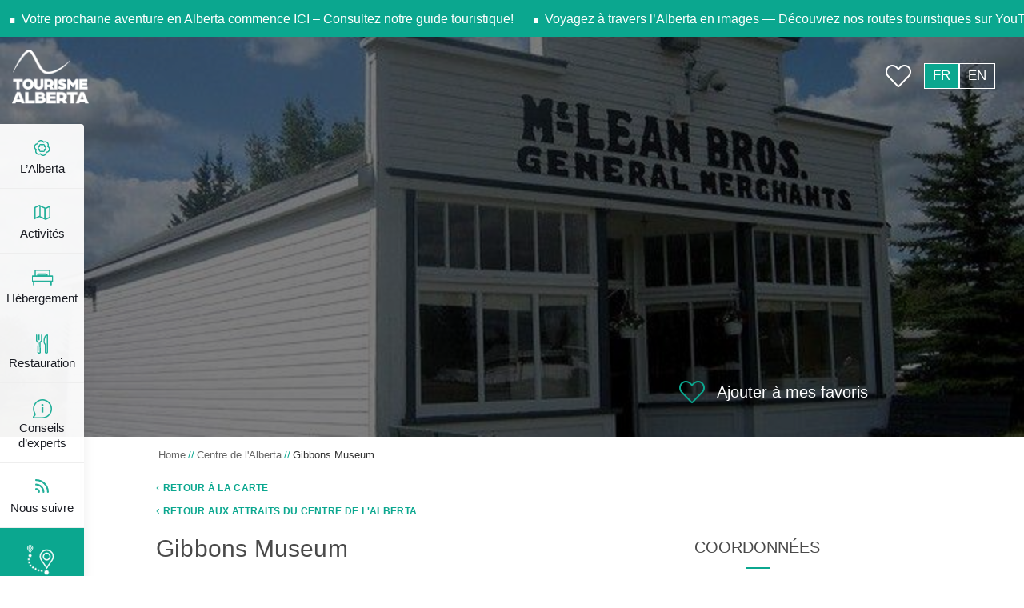

--- FILE ---
content_type: text/html; charset=UTF-8
request_url: https://tourismealberta.ca/attrait/gibbons-museum/
body_size: 14062
content:
<!DOCTYPE html><html lang="fr-FR"><head><script data-no-optimize="1">var litespeed_docref=sessionStorage.getItem("litespeed_docref");litespeed_docref&&(Object.defineProperty(document,"referrer",{get:function(){return litespeed_docref}}),sessionStorage.removeItem("litespeed_docref"));</script> <meta charset="UTF-8" /><meta name="viewport" content="width=device-width, initial-scale=1" /><link rel="profile" href="https://gmpg.org/xfn/11" /><meta name='robots' content='index, follow, max-image-preview:large, max-snippet:-1, max-video-preview:-1' /><link rel="alternate" hreflang="fr" href="https://tourismealberta.ca/attrait/gibbons-museum/" /><link rel="alternate" hreflang="en" href="https://tourismealberta.ca/en/attrait/gibbons-museum/" /><link rel="alternate" hreflang="x-default" href="https://tourismealberta.ca/attrait/gibbons-museum/" /><title>Gibbons Museum - Tourisme Alberta</title><link rel="canonical" href="https://tourismealberta.ca/attrait/gibbons-museum/" /><meta property="og:locale" content="fr_FR" /><meta property="og:type" content="article" /><meta property="og:title" content="Gibbons Museum - Tourisme Alberta" /><meta property="og:description" content="Émerveillez-vous devant la découverte de l’histoire des pionniers de la région et de la province au musée Gibbons. Ses quatre bâtiments historiques bien conservés et relocalisés, sa première caserne de pompiers, son moulin à vent fonctionnel, sa merveilleuse exposition de machinerie agricole antique en plein air, ses jardins pittoresques et bien plus font du musée [&hellip;]" /><meta property="og:url" content="https://tourismealberta.ca/attrait/gibbons-museum/" /><meta property="og:site_name" content="Tourisme Alberta" /><meta property="article:publisher" content="https://www.facebook.com/TourismeAlberta" /><meta property="article:modified_time" content="2022-12-29T20:07:28+00:00" /><meta property="og:image" content="https://tourismealberta.ca/wp-content/uploads/2020/08/5080472352_ca07a48f8d_z.jpg" /><meta property="og:image:width" content="640" /><meta property="og:image:height" content="480" /><meta property="og:image:type" content="image/jpeg" /><meta name="twitter:card" content="summary_large_image" /><meta name="twitter:site" content="@TourismeAlberta" /><meta name="twitter:label1" content="Durée de lecture estimée" /><meta name="twitter:data1" content="1 minute" /> <script type="application/ld+json" class="yoast-schema-graph">{"@context":"https://schema.org","@graph":[{"@type":"WebPage","@id":"https://tourismealberta.ca/attrait/gibbons-museum/","url":"https://tourismealberta.ca/attrait/gibbons-museum/","name":"Gibbons Museum - Tourisme Alberta","isPartOf":{"@id":"https://tourismealberta.ca/?lang=en/#website"},"primaryImageOfPage":{"@id":"https://tourismealberta.ca/attrait/gibbons-museum/#primaryimage"},"image":{"@id":"https://tourismealberta.ca/attrait/gibbons-museum/#primaryimage"},"thumbnailUrl":"https://tourismealberta.ca/wp-content/uploads/2020/08/5080472352_ca07a48f8d_z.jpg","datePublished":"2020-08-19T19:56:12+00:00","dateModified":"2022-12-29T20:07:28+00:00","breadcrumb":{"@id":"https://tourismealberta.ca/attrait/gibbons-museum/#breadcrumb"},"inLanguage":"fr-FR","potentialAction":[{"@type":"ReadAction","target":["https://tourismealberta.ca/attrait/gibbons-museum/"]}]},{"@type":"ImageObject","inLanguage":"fr-FR","@id":"https://tourismealberta.ca/attrait/gibbons-museum/#primaryimage","url":"https://tourismealberta.ca/wp-content/uploads/2020/08/5080472352_ca07a48f8d_z.jpg","contentUrl":"https://tourismealberta.ca/wp-content/uploads/2020/08/5080472352_ca07a48f8d_z.jpg","width":640,"height":480},{"@type":"BreadcrumbList","@id":"https://tourismealberta.ca/attrait/gibbons-museum/#breadcrumb","itemListElement":[{"@type":"ListItem","position":1,"name":"Accueil","item":"https://tourismealberta.ca/"},{"@type":"ListItem","position":2,"name":"Gibbons Museum"}]},{"@type":"WebSite","@id":"https://tourismealberta.ca/?lang=en/#website","url":"https://tourismealberta.ca/?lang=en/","name":"Tourisme Alberta","description":"","potentialAction":[{"@type":"SearchAction","target":{"@type":"EntryPoint","urlTemplate":"https://tourismealberta.ca/?lang=en/?s={search_term_string}"},"query-input":{"@type":"PropertyValueSpecification","valueRequired":true,"valueName":"search_term_string"}}],"inLanguage":"fr-FR"}]}</script> <link rel='dns-prefetch' href='//fonts.googleapis.com' /><meta name="twitter:card" content="summary_large_image" /><meta property="og:url" content="https://tourismealberta.ca/attrait/gibbons-museum/"/><meta property="og:title" content="Gibbons Museum"/><meta name="twitter:title" content="Gibbons Museum"><meta property="og:image" content="https://tourismealberta.ca/wp-content/themes/tourismealberta/images/image_tourisme.jpg"/><meta property="twitter:image" content="https://tourismealberta.ca/wp-content/themes/tourismealberta/images/image_tourisme.jpg"/><meta property="og:type" content="website"/><link data-optimized="2" rel="stylesheet" href="https://tourismealberta.ca/wp-content/litespeed/css/74c993f3d4d79b4d57cfc770204c0041.css?ver=e6813" /> <script type="litespeed/javascript" data-src="https://tourismealberta.ca/wp-includes/js/jquery/jquery.min.js" id="jquery-core-js"></script> <script id="stwppromoc-toolkit-js-extra" type="litespeed/javascript">var params={"ajaxurl":"https:\/\/tourismealberta.ca\/wp-admin\/admin-ajax.php"}</script> <script id="bootstrap-js-extra" type="litespeed/javascript">var gmapobj2={"ajaxurl2":"https:\/\/tourismealberta.ca\/wp-admin\/admin-ajax.php"}</script> <script id="favorites-js-extra" type="litespeed/javascript">var favorites_data={"ajaxurl":"https:\/\/tourismealberta.ca\/wp-admin\/admin-ajax.php","nonce":"c08ccde5b1","favorite":"<i class=\"fal fa-heart\"><\/i> Ajouter \u00e0 mes favoris","favorited":"<i class=\"fal fa-heart\"><\/i> Supprimer des Favoris","includecount":"","indicate_loading":"","loading_text":"Loading","loading_image":"","loading_image_active":"","loading_image_preload":"","cache_enabled":"1","button_options":{"button_type":"custom","custom_colors":!1,"box_shadow":!1,"include_count":!1,"default":{"background_default":!1,"border_default":!1,"text_default":!1,"icon_default":!1,"count_default":!1},"active":{"background_active":!1,"border_active":!1,"text_active":!1,"icon_active":!1,"count_active":!1}},"authentication_modal_content":"<p>Connectez-vous pour enregistrer vos favoris.<\/p><p><a href=\"#\" data-favorites-modal-close>Ignorer cet avertissement<\/a><\/p>","authentication_redirect":"","dev_mode":"","logged_in":"","user_id":"0","authentication_redirect_url":"https:\/\/tourismealberta.ca\/wp-login.php"}</script> <script></script><meta name="generator" content="WPML ver:4.8.6 stt:1,4;" /><link rel="icon" href="https://tourismealberta.ca/wp-content/uploads/2020/07/cropped-favicon-3-142x142.png" sizes="32x32" /><link rel="icon" href="https://tourismealberta.ca/wp-content/uploads/2020/07/cropped-favicon-3-300x300.png" sizes="192x192" /><link rel="apple-touch-icon" href="https://tourismealberta.ca/wp-content/uploads/2020/07/cropped-favicon-3-300x300.png" /><meta name="msapplication-TileImage" content="https://tourismealberta.ca/wp-content/uploads/2020/07/cropped-favicon-3-300x300.png" />
<noscript><style>.wpb_animate_when_almost_visible { opacity: 1; }</style></noscript>		 <script type="litespeed/javascript" data-src="https://www.googletagmanager.com/gtag/js?id=G-4YEGYET7N9"></script> <script type="litespeed/javascript">window.dataLayer=window.dataLayer||[];function gtag(){dataLayer.push(arguments)}
gtag('js',new Date());gtag('config','G-4YEGYET7N9')</script> </head><body class="wp-singular attraits-template-default single single-attraits postid-9502 wp-theme-tourismealberta tickeron singular wpml-fr wpb-js-composer js-comp-ver-8.7.2 vc_responsive">
<noscript><iframe data-lazyloaded="1" src="about:blank" data-litespeed-src="//www.googletagmanager.com/ns.html?id=GTM-KQRWRR" height="0" width="0" style="display:none;visibility:hidden"></iframe></noscript><div class="ticker-wrapper ticker-bg"><div class="ticker-content">
<span class="me-3"></span>
<a target="_blank" href="https://console.vpaper.ca/tourisme-alberta/guide-touristique-2025-2026/" title="Votre prochaine aventure en Alberta commence ICI – Consultez notre guide touristique!">
Votre prochaine aventure en Alberta commence ICI – Consultez notre guide touristique!						</a>
<a target="_blank" href="https://youtube.com/playlist?list=PLYbbnou1loDsUo1mGYaklXk2Pdc6WI-ps&#038;feature=shared" title="Voyagez à travers l’Alberta en images — Découvrez nos routes touristiques sur YouTube ICI">
Voyagez à travers l’Alberta en images — Découvrez nos routes touristiques sur YouTube ICI						</a></div></div><div class="header-section topbar-visible"><div class="logo-block">
<a class="g2 desktop-logo d-none d-lg-block" href="https://tourismealberta.ca/" title="Tourisme Alberta"><img data-lazyloaded="1" src="[data-uri]" width="200" height="142" data-src="https://tourismealberta.ca/wp-content/uploads/2020/07/Logo-blanc-1.png" alt="Tourisme Alberta"></a>
<a class="mobile-logo d-lg-none" href="https://tourismealberta.ca/" title="Tourisme Alberta"><img data-lazyloaded="1" src="[data-uri]" width="1271" height="900" data-src="https://tourismealberta.ca/wp-content/themes/tourismealberta/images/logo.png" alt="Tourisme Alberta"></a><div class="btn-block">
<a class="wishlist" href="/favoris/"><i class="fal fa-heart"></i></a><div class="wpml-menu_switcher"><div class="wpml-ls-statics-shortcode_actions wpml-ls wpml-ls-legacy-list-horizontal"><ul role="menu"><li class="wpml-ls-slot-shortcode_actions wpml-ls-item wpml-ls-item-fr wpml-ls-current-language wpml-ls-first-item wpml-ls-item-legacy-list-horizontal" role="none">
<a href="https://tourismealberta.ca/attrait/gibbons-museum/" class="wpml-ls-link" role="menuitem" >
<span class="wpml-ls-native" role="menuitem">FR</span></a></li><li class="wpml-ls-slot-shortcode_actions wpml-ls-item wpml-ls-item-en wpml-ls-last-item wpml-ls-item-legacy-list-horizontal" role="none">
<a href="https://tourismealberta.ca/en/attrait/gibbons-museum/" class="wpml-ls-link" role="menuitem"  aria-label="Passer à EN" title="Passer à EN" >
<span class="wpml-ls-display">EN</span></a></li></ul></div></div>
<button class="navbar-toggler d-lg-none" type="button" data-toggle="collapse" data-target="#left-menu" aria-controls="left-menu" aria-expanded="false" aria-label="Toggle navigation">
<span class="fal fa-bars"></span>
</button></div></div>
<span class="close-menu"></span><div class="menu-block"><h6 class="scroll-down"><i class="fal fa-arrow-left"></i>Défilez</h6><nav class="menu-bar"><h2>Menu</h2><h3 class="menu-setting-info">
<a href="https://tourismealberta.ca/wp-admin/nav-menus.php">Réglez le menu</a></h3><ul class="social"><li><a href="https://www.facebook.com/TourismeAlberta/" title="Facebook" target="_blank"><i class="fab fa-facebook"></i></a></li><li><a href="https://www.instagram.com/tourismealberta/" title="Instagram" target="_blank"><i class="fab fa-instagram"></i></a></li><li><a href="https://www.youtube.com/user/DevEconAlberta" title="Youtube" target="_blank"><i class="fab fa-youtube"></i></a></li></ul></nav></div><div class="sub-menu"><nav class="navbar navbar-expand-lg d-lg-none ownavigation"><div class="collapse navbar-collapse" id="left-menu"><ul id="menu-left-menu" class="nav navbar-nav"><li id="menu-item-988" class="icon-1 menu-item menu-item-type-custom menu-item-object-custom menu-item-has-children menu-item-988 dropdown"><a title="L’Alberta" href="https://tourismealberta.ca/#" class="dropdown-toggle nav-link" aria-haspopup="true">L’Alberta</a><i class='ddl-switch fal fa-angle-down'></i><ul role="menu" class=" dropdown-menu"><li id="menu-item-989" class="disabled menu-item menu-item-type-custom menu-item-object-custom menu-item-989"><a title="À propos de l’Alberta" href="#" class="disabled nav-link">À propos de l’Alberta</a></li><li id="menu-item-991" class="menu-item menu-item-type-post_type menu-item-object-page menu-item-991"><a title="Carte des attraits" href="https://tourismealberta.ca/attraits/" class="nav-link">Carte des attraits</a></li><li id="menu-item-9084" class="menu-item menu-item-type-post_type menu-item-object-page menu-item-9084"><a title="Liste des attraits" href="https://tourismealberta.ca/liste-des-attraits/" class="nav-link">Liste des attraits</a></li><li id="menu-item-24344" class="menu-item menu-item-type-post_type menu-item-object-page menu-item-24344"><a title="Offres d’emplois" href="https://tourismealberta.ca/jobs/" class="nav-link">Offres d’emplois</a></li><li id="menu-item-992" class="menu-item menu-item-type-post_type menu-item-object-page menu-item-992"><a title="Patrimoine culturel" href="https://tourismealberta.ca/patrimoine-culturel/" class="nav-link">Patrimoine culturel</a></li><li id="menu-item-24962" class="menu-item menu-item-type-post_type menu-item-object-page menu-item-24962"><a title="Artisans à l’œuvre en Alberta : découvrez les savoir-faire d’exception" href="https://tourismealberta.ca/artisans-a-loeuvre-en-alberta/" class="nav-link">Artisans à l’œuvre en Alberta : découvrez les savoir-faire d’exception</a></li><li id="menu-item-993" class="menu-item menu-item-type-post_type menu-item-object-page menu-item-993"><a title="Au service de la francophonie" href="https://tourismealberta.ca/au-service-de-la-francophonie/" class="nav-link">Au service de la francophonie</a></li><li id="menu-item-24889" class="menu-item menu-item-type-post_type menu-item-object-page menu-item-24889"><a title="Découvrez le bilinguisme dans les Rocheuses canadiennes" href="https://tourismealberta.ca/decouvrez-le-bilinguisme-dans-les-rocheuses-canadiennes/" class="nav-link">Découvrez le bilinguisme dans les Rocheuses canadiennes</a></li><li id="menu-item-994" class="menu-item menu-item-type-post_type menu-item-object-page menu-item-994"><a title="Anecdotes et célébrités albertaines" href="https://tourismealberta.ca/mur-des-celebrites/" class="nav-link">Anecdotes et célébrités albertaines</a></li><li id="menu-item-995" class="menu-item menu-item-type-post_type menu-item-object-page menu-item-995"><a title="Villes et communautés" href="https://tourismealberta.ca/villes-et-communaute/" class="nav-link">Villes et communautés</a></li><li id="menu-item-997" class="menu-item menu-item-type-post_type menu-item-object-page menu-item-997"><a title="Partenaires" href="https://tourismealberta.ca/partenaires/" class="nav-link">Partenaires</a></li><li id="menu-item-998" class="menu-item menu-item-type-post_type menu-item-object-page menu-item-998"><a title="Nous joindre" href="https://tourismealberta.ca/nous-joindre/" class="nav-link">Nous joindre</a></li></ul></li><li id="menu-item-1003" class="icon-2 menu-item menu-item-type-custom menu-item-object-custom menu-item-has-children menu-item-1003 dropdown"><a title="Activités" href="https://tourismealberta.ca/#" class="dropdown-toggle nav-link" aria-haspopup="true">Activités</a><i class='ddl-switch fal fa-angle-down'></i><ul role="menu" class=" dropdown-menu"><li id="menu-item-1006" class="disabled menu-item menu-item-type-custom menu-item-object-custom menu-item-1006"><a title="Activités" href="#" class="disabled nav-link">Activités</a></li><li id="menu-item-1004" class="menu-item menu-item-type-post_type menu-item-object-page menu-item-1004"><a title="Survol des activités" href="https://tourismealberta.ca/?page_id=727" class="nav-link">Survol des activités</a></li><li id="menu-item-1008" class="menu-item menu-item-type-post_type menu-item-object-page menu-item-1008"><a title="Activités estivales" href="https://tourismealberta.ca/quoi-faire/activites-estivales/" class="nav-link">Activités estivales</a></li><li id="menu-item-1009" class="menu-item menu-item-type-post_type menu-item-object-page menu-item-1009"><a title="Activités hivernales" href="https://tourismealberta.ca/quoi-faire/activites-hivernales/" class="nav-link">Activités hivernales</a></li><li id="menu-item-4381" class="menu-item menu-item-type-taxonomy menu-item-object-attraits_cat menu-item-4381"><a title="Camping" href="https://tourismealberta.ca/categorie-attraits/camping/" class="nav-link">Camping</a></li><li id="menu-item-1012" class="menu-item menu-item-type-post_type menu-item-object-page menu-item-1012"><a title="Randonnée" href="https://tourismealberta.ca/quoi-faire/randonnee/" class="nav-link">Randonnée</a></li><li id="menu-item-1013" class="menu-item menu-item-type-post_type menu-item-object-page menu-item-1013"><a title="Parcs nationaux" href="https://tourismealberta.ca/quoi-faire/parcs-nationaux/" class="nav-link">Parcs nationaux</a></li><li id="menu-item-1015" class="menu-item menu-item-type-post_type menu-item-object-page menu-item-1015"><a title="Routes panoramiques" href="https://tourismealberta.ca/quoi-faire/routes-panoramiques/" class="nav-link">Routes panoramiques</a></li><li id="menu-item-1016" class="menu-item menu-item-type-post_type menu-item-object-page menu-item-1016"><a title="Road trips" href="https://tourismealberta.ca/quoi-faire/idees-de-road-trips/" class="nav-link">Road trips</a></li></ul></li><li id="menu-item-1018" class="icon-4 menu-item menu-item-type-custom menu-item-object-custom menu-item-has-children menu-item-1018 dropdown"><a title="Hébergement" href="https://tourismealberta.ca/#" class="dropdown-toggle nav-link" aria-haspopup="true">Hébergement</a><i class='ddl-switch fal fa-angle-down'></i><ul role="menu" class=" dropdown-menu"><li id="menu-item-1019" class="disabled menu-item menu-item-type-custom menu-item-object-custom menu-item-1019"><a title="Hébergement" href="#" class="disabled nav-link">Hébergement</a></li><li id="menu-item-1020" class="menu-item menu-item-type-post_type menu-item-object-page menu-item-1020"><a title="Vos options" href="https://tourismealberta.ca/ou-dormir/" class="nav-link">Vos options</a></li><li id="menu-item-4297" class="menu-item menu-item-type-taxonomy menu-item-object-attraits_cat menu-item-4297"><a title="Hôtel" href="https://tourismealberta.ca/categorie-attraits/hotel/" class="nav-link">Hôtel</a></li><li id="menu-item-4384" class="menu-item menu-item-type-taxonomy menu-item-object-attraits_cat menu-item-4384"><a title="Gîtes/B&amp;B/Auberge" href="https://tourismealberta.ca/categorie-attraits/gitesbbauberge/" class="nav-link">Gîtes/B&amp;B/Auberge</a></li><li id="menu-item-4385" class="menu-item menu-item-type-taxonomy menu-item-object-attraits_cat menu-item-4385"><a title="Camping" href="https://tourismealberta.ca/categorie-attraits/camping/" class="nav-link">Camping</a></li></ul></li><li id="menu-item-1022" class="icon-3 menu-item menu-item-type-custom menu-item-object-custom menu-item-has-children menu-item-1022 dropdown"><a title="Restauration" href="https://tourismealberta.ca/#" class="dropdown-toggle nav-link" aria-haspopup="true">Restauration</a><i class='ddl-switch fal fa-angle-down'></i><ul role="menu" class=" dropdown-menu"><li id="menu-item-1023" class="disabled menu-item menu-item-type-custom menu-item-object-custom menu-item-1023"><a title="Restauration" href="#" class="disabled nav-link">Restauration</a></li><li id="menu-item-1024" class="menu-item menu-item-type-post_type menu-item-object-page menu-item-1024"><a title="Vos options" href="https://tourismealberta.ca/ou-manger/" class="nav-link">Vos options</a></li><li id="menu-item-4390" class="menu-item menu-item-type-taxonomy menu-item-object-attraits_cat menu-item-4390"><a title="Restauration" href="https://tourismealberta.ca/categorie-attraits/restauration/" class="nav-link">Restauration</a></li><li id="menu-item-4391" class="menu-item menu-item-type-taxonomy menu-item-object-attraits_cat menu-item-4391"><a title="Bars/Pubs/Café" href="https://tourismealberta.ca/categorie-attraits/barspubscafe/" class="nav-link">Bars/Pubs/Café</a></li><li id="menu-item-4392" class="menu-item menu-item-type-taxonomy menu-item-object-attraits_cat menu-item-4392"><a title="Boulangerie/pâtisserie" href="https://tourismealberta.ca/categorie-attraits/boulangeriepatisserie/" class="nav-link">Boulangerie/pâtisserie</a></li><li id="menu-item-4393" class="menu-item menu-item-type-taxonomy menu-item-object-attraits_cat menu-item-4393"><a title="Déjeuner" href="https://tourismealberta.ca/categorie-attraits/dejeuner/" class="nav-link">Déjeuner</a></li></ul></li><li id="menu-item-1026" class="icon-5 menu-item menu-item-type-custom menu-item-object-custom menu-item-has-children menu-item-1026 dropdown"><a title="Conseils d’experts" href="https://tourismealberta.ca/#" class="dropdown-toggle nav-link" aria-haspopup="true">Conseils d’experts</a><i class='ddl-switch fal fa-angle-down'></i><ul role="menu" class=" dropdown-menu"><li id="menu-item-1027" class="disabled menu-item menu-item-type-custom menu-item-object-custom menu-item-1027"><a title="Conseils d’experts" href="#" class="disabled nav-link">Conseils d’experts</a></li><li id="menu-item-1028" class="menu-item menu-item-type-post_type menu-item-object-page menu-item-1028"><a title="Escouade touristique" href="https://tourismealberta.ca/conseils/escouade-touristique/" class="nav-link">Escouade touristique</a></li><li id="menu-item-1029" class="menu-item menu-item-type-post_type menu-item-object-page menu-item-1029"><a title="Trucs et astuces" href="https://tourismealberta.ca/conseils/trucs-et-astuces/" class="nav-link">Trucs et astuces</a></li><li id="menu-item-1030" class="menu-item menu-item-type-post_type menu-item-object-page menu-item-1030"><a title="Comment s’y rendre" href="https://tourismealberta.ca/comment-sy-rendre/" class="nav-link">Comment s’y rendre</a></li><li id="menu-item-1031" class="menu-item menu-item-type-post_type menu-item-object-page menu-item-1031"><a title="Guide touristique" href="https://tourismealberta.ca/conseils/guide-touristique/" class="nav-link">Guide touristique</a></li><li id="menu-item-12969" class="menu-item menu-item-type-post_type menu-item-object-page menu-item-12969"><a title="Professionnels des voyages" href="https://tourismealberta.ca/professionnels-des-voyages/" class="nav-link">Professionnels des voyages</a></li></ul></li><li id="menu-item-1032" class="icon-6 menu-item menu-item-type-custom menu-item-object-custom menu-item-has-children menu-item-1032 dropdown"><a title="Nous suivre" href="https://tourismealberta.ca/#" class="dropdown-toggle nav-link" aria-haspopup="true">Nous suivre</a><i class='ddl-switch fal fa-angle-down'></i><ul role="menu" class=" dropdown-menu"><li id="menu-item-1033" class="disabled menu-item menu-item-type-custom menu-item-object-custom menu-item-1033"><a title="Nous suivre" href="#" class="disabled nav-link">Nous suivre</a></li><li id="menu-item-1034" class="menu-item menu-item-type-post_type menu-item-object-page menu-item-1034"><a title="Blogue" href="https://tourismealberta.ca/blogue/" class="nav-link">Blogue</a></li><li id="menu-item-1036" class="fab fa-facebook-square menu-item menu-item-type-custom menu-item-object-custom menu-item-1036"><a title="Facebook" target="_blank" href="https://www.facebook.com/TourismeAlberta/" class="nav-link">Facebook</a></li><li id="menu-item-1037" class="fab fa-instagram menu-item menu-item-type-custom menu-item-object-custom menu-item-1037"><a title="Instagram" target="_blank" href="https://www.instagram.com/tourismealberta/" class="nav-link">Instagram</a></li></ul></li><li id="menu-item-23726" class="icon-7 menu-item menu-item-type-custom menu-item-object-custom menu-item-23726"><a title="Routes bilingues" href="https://tourismealberta.ca/routes-bilingues/" class="nav-link">Routes bilingues</a></li></ul></div></nav></div></div><div class="menu-tab d-none d-lg-block" id="menu_tab"><div class="menu-left"><ul id="menu-left-menu-1" class=""><li class="icon-1 menu-item menu-item-type-custom menu-item-object-custom menu-item-has-children menu-item-988"><a title="L’Alberta" href="https://tourismealberta.ca/#" data-toggle="collapse" data-target="#menu-988">L’Alberta</a><ul id="menu-988" data-parent="#menu_tab" class="tab-block fade collapse"><li class="disabled menu-item menu-item-type-custom menu-item-object-custom menu-item-989"><a title="À propos de l’Alberta" href="#" class="disabled nav-link">À propos de l’Alberta</a></li><li class="menu-item menu-item-type-post_type menu-item-object-page menu-item-991"><a title="Carte des attraits" href="https://tourismealberta.ca/attraits/">Carte des attraits</a></li><li class="menu-item menu-item-type-post_type menu-item-object-page menu-item-9084"><a title="Liste des attraits" href="https://tourismealberta.ca/liste-des-attraits/">Liste des attraits</a></li><li class="menu-item menu-item-type-post_type menu-item-object-page menu-item-24344"><a title="Offres d’emplois" href="https://tourismealberta.ca/jobs/">Offres d’emplois</a></li><li class="menu-item menu-item-type-post_type menu-item-object-page menu-item-992"><a title="Patrimoine culturel" href="https://tourismealberta.ca/patrimoine-culturel/">Patrimoine culturel</a></li><li class="menu-item menu-item-type-post_type menu-item-object-page menu-item-24962"><a title="Artisans à l’œuvre en Alberta : découvrez les savoir-faire d’exception" href="https://tourismealberta.ca/artisans-a-loeuvre-en-alberta/">Artisans à l’œuvre en Alberta : découvrez les savoir-faire d’exception</a></li><li class="menu-item menu-item-type-post_type menu-item-object-page menu-item-993"><a title="Au service de la francophonie" href="https://tourismealberta.ca/au-service-de-la-francophonie/">Au service de la francophonie</a></li><li class="menu-item menu-item-type-post_type menu-item-object-page menu-item-24889"><a title="Découvrez le bilinguisme dans les Rocheuses canadiennes" href="https://tourismealberta.ca/decouvrez-le-bilinguisme-dans-les-rocheuses-canadiennes/">Découvrez le bilinguisme dans les Rocheuses canadiennes</a></li><li class="menu-item menu-item-type-post_type menu-item-object-page menu-item-994"><a title="Anecdotes et célébrités albertaines" href="https://tourismealberta.ca/mur-des-celebrites/">Anecdotes et célébrités albertaines</a></li><li class="menu-item menu-item-type-post_type menu-item-object-page menu-item-995"><a title="Villes et communautés" href="https://tourismealberta.ca/villes-et-communaute/">Villes et communautés</a></li><li class="menu-item menu-item-type-post_type menu-item-object-page menu-item-997"><a title="Partenaires" href="https://tourismealberta.ca/partenaires/">Partenaires</a></li><li class="menu-item menu-item-type-post_type menu-item-object-page menu-item-998"><a title="Nous joindre" href="https://tourismealberta.ca/nous-joindre/">Nous joindre</a></li></ul></li><li class="icon-2 menu-item menu-item-type-custom menu-item-object-custom menu-item-has-children menu-item-1003"><a title="Activités" href="https://tourismealberta.ca/#" data-toggle="collapse" data-target="#menu-1003">Activités</a><ul id="menu-1003" data-parent="#menu_tab" class="tab-block fade collapse"><li class="disabled menu-item menu-item-type-custom menu-item-object-custom menu-item-1006"><a title="Activités" href="#" class="disabled nav-link">Activités</a></li><li class="menu-item menu-item-type-post_type menu-item-object-page menu-item-1004"><a title="Survol des activités" href="https://tourismealberta.ca/?page_id=727">Survol des activités</a></li><li class="menu-item menu-item-type-post_type menu-item-object-page menu-item-1008"><a title="Activités estivales" href="https://tourismealberta.ca/quoi-faire/activites-estivales/">Activités estivales</a></li><li class="menu-item menu-item-type-post_type menu-item-object-page menu-item-1009"><a title="Activités hivernales" href="https://tourismealberta.ca/quoi-faire/activites-hivernales/">Activités hivernales</a></li><li class="menu-item menu-item-type-taxonomy menu-item-object-attraits_cat menu-item-4381"><a title="Camping" href="https://tourismealberta.ca/categorie-attraits/camping/">Camping</a></li><li class="menu-item menu-item-type-post_type menu-item-object-page menu-item-1012"><a title="Randonnée" href="https://tourismealberta.ca/quoi-faire/randonnee/">Randonnée</a></li><li class="menu-item menu-item-type-post_type menu-item-object-page menu-item-1013"><a title="Parcs nationaux" href="https://tourismealberta.ca/quoi-faire/parcs-nationaux/">Parcs nationaux</a></li><li class="menu-item menu-item-type-post_type menu-item-object-page menu-item-1015"><a title="Routes panoramiques" href="https://tourismealberta.ca/quoi-faire/routes-panoramiques/">Routes panoramiques</a></li><li class="menu-item menu-item-type-post_type menu-item-object-page menu-item-1016"><a title="Road trips" href="https://tourismealberta.ca/quoi-faire/idees-de-road-trips/">Road trips</a></li></ul></li><li class="icon-4 menu-item menu-item-type-custom menu-item-object-custom menu-item-has-children menu-item-1018"><a title="Hébergement" href="https://tourismealberta.ca/#" data-toggle="collapse" data-target="#menu-1018">Hébergement</a><ul id="menu-1018" data-parent="#menu_tab" class="tab-block fade collapse"><li class="disabled menu-item menu-item-type-custom menu-item-object-custom menu-item-1019"><a title="Hébergement" href="#" class="disabled nav-link">Hébergement</a></li><li class="menu-item menu-item-type-post_type menu-item-object-page menu-item-1020"><a title="Vos options" href="https://tourismealberta.ca/ou-dormir/">Vos options</a></li><li class="menu-item menu-item-type-taxonomy menu-item-object-attraits_cat menu-item-4297"><a title="Hôtel" href="https://tourismealberta.ca/categorie-attraits/hotel/">Hôtel</a></li><li class="menu-item menu-item-type-taxonomy menu-item-object-attraits_cat menu-item-4384"><a title="Gîtes/B&amp;B/Auberge" href="https://tourismealberta.ca/categorie-attraits/gitesbbauberge/">Gîtes/B&amp;B/Auberge</a></li><li class="menu-item menu-item-type-taxonomy menu-item-object-attraits_cat menu-item-4385"><a title="Camping" href="https://tourismealberta.ca/categorie-attraits/camping/">Camping</a></li></ul></li><li class="icon-3 menu-item menu-item-type-custom menu-item-object-custom menu-item-has-children menu-item-1022"><a title="Restauration" href="https://tourismealberta.ca/#" data-toggle="collapse" data-target="#menu-1022">Restauration</a><ul id="menu-1022" data-parent="#menu_tab" class="tab-block fade collapse"><li class="disabled menu-item menu-item-type-custom menu-item-object-custom menu-item-1023"><a title="Restauration" href="#" class="disabled nav-link">Restauration</a></li><li class="menu-item menu-item-type-post_type menu-item-object-page menu-item-1024"><a title="Vos options" href="https://tourismealberta.ca/ou-manger/">Vos options</a></li><li class="menu-item menu-item-type-taxonomy menu-item-object-attraits_cat menu-item-4390"><a title="Restauration" href="https://tourismealberta.ca/categorie-attraits/restauration/">Restauration</a></li><li class="menu-item menu-item-type-taxonomy menu-item-object-attraits_cat menu-item-4391"><a title="Bars/Pubs/Café" href="https://tourismealberta.ca/categorie-attraits/barspubscafe/">Bars/Pubs/Café</a></li><li class="menu-item menu-item-type-taxonomy menu-item-object-attraits_cat menu-item-4392"><a title="Boulangerie/pâtisserie" href="https://tourismealberta.ca/categorie-attraits/boulangeriepatisserie/">Boulangerie/pâtisserie</a></li><li class="menu-item menu-item-type-taxonomy menu-item-object-attraits_cat menu-item-4393"><a title="Déjeuner" href="https://tourismealberta.ca/categorie-attraits/dejeuner/">Déjeuner</a></li></ul></li><li class="icon-5 menu-item menu-item-type-custom menu-item-object-custom menu-item-has-children menu-item-1026"><a title="Conseils d’experts" href="https://tourismealberta.ca/#" data-toggle="collapse" data-target="#menu-1026">Conseils d’experts</a><ul id="menu-1026" data-parent="#menu_tab" class="tab-block fade collapse"><li class="disabled menu-item menu-item-type-custom menu-item-object-custom menu-item-1027"><a title="Conseils d’experts" href="#" class="disabled nav-link">Conseils d’experts</a></li><li class="menu-item menu-item-type-post_type menu-item-object-page menu-item-1028"><a title="Escouade touristique" href="https://tourismealberta.ca/conseils/escouade-touristique/">Escouade touristique</a></li><li class="menu-item menu-item-type-post_type menu-item-object-page menu-item-1029"><a title="Trucs et astuces" href="https://tourismealberta.ca/conseils/trucs-et-astuces/">Trucs et astuces</a></li><li class="menu-item menu-item-type-post_type menu-item-object-page menu-item-1030"><a title="Comment s’y rendre" href="https://tourismealberta.ca/comment-sy-rendre/">Comment s’y rendre</a></li><li class="menu-item menu-item-type-post_type menu-item-object-page menu-item-1031"><a title="Guide touristique" href="https://tourismealberta.ca/conseils/guide-touristique/">Guide touristique</a></li><li class="menu-item menu-item-type-post_type menu-item-object-page menu-item-12969"><a title="Professionnels des voyages" href="https://tourismealberta.ca/professionnels-des-voyages/">Professionnels des voyages</a></li></ul></li><li class="icon-6 menu-item menu-item-type-custom menu-item-object-custom menu-item-has-children menu-item-1032"><a title="Nous suivre" href="https://tourismealberta.ca/#" data-toggle="collapse" data-target="#menu-1032">Nous suivre</a><ul id="menu-1032" data-parent="#menu_tab" class="tab-block fade collapse"><li class="disabled menu-item menu-item-type-custom menu-item-object-custom menu-item-1033"><a title="Nous suivre" href="#" class="disabled nav-link">Nous suivre</a></li><li class="menu-item menu-item-type-post_type menu-item-object-page menu-item-1034"><a title="Blogue" href="https://tourismealberta.ca/blogue/">Blogue</a></li><li class="fab fa-facebook-square menu-item menu-item-type-custom menu-item-object-custom menu-item-1036"><a title="Facebook" target="_blank" href="https://www.facebook.com/TourismeAlberta/">Facebook</a></li><li class="fab fa-instagram menu-item menu-item-type-custom menu-item-object-custom menu-item-1037"><a title="Instagram" target="_blank" href="https://www.instagram.com/tourismealberta/">Instagram</a></li></ul></li><li class="icon-7 menu-item menu-item-type-custom menu-item-object-custom menu-item-23726"><a title="Routes bilingues" href="https://tourismealberta.ca/routes-bilingues/">Routes bilingues</a></li></ul></div></div><div class="menu-tab-content"></div><div class="main-container topbar-visible language-switch-show"><main id="main" class="site-main page_spacing"><div class="post-content single-page"><div class="page-cover"style="background-image:url( https://tourismealberta.ca/wp-content/uploads/2020/08/5080472352_ca07a48f8d_z.jpg );"><div class="container"><div class="add-btn">
<button class="simplefavorite-button" data-postid="9502" data-siteid="1" data-groupid="1" data-favoritecount="1" style=""><i class="fal fa-heart"></i> Ajouter à mes favoris</button></div></div></div><div class="container-fluid p-0"><div class="page-breadcrumb container">
<span property="itemListElement" typeof="ListItem"><a property="item" typeof="WebPage" title="Go to Tourisme Alberta." href="https://tourismealberta.ca" class="home" ><span property="name">Home</span></a><meta property="position" content="1"></span>//<span property="itemListElement" typeof="ListItem"><a property="item" typeof="WebPage" title="Go to the Centre de l&#039;Alberta Regions archives." href="https://tourismealberta.ca/region/centre-de-lalberta/" class="taxonomy region" ><span property="name">Centre de l'Alberta</span></a><meta property="position" content="2"></span>//<span property="itemListElement" typeof="ListItem"><span property="name" class="post post-attraits current-item">Gibbons Museum</span><meta property="url" content="https://tourismealberta.ca/attrait/gibbons-museum/"><meta property="position" content="3"></span></div><div class="row m-0"><div class="content-area single-attraits full-content col-md-12 no-padding"><div class="container">
<a class="back-to-list mb-0" href="https://tourismealberta.ca/routes-bilingues/" title="Retour à la carte"><i class="fal fa-angle-left"></i> Retour à la carte</a></div><div class="container">
<a class="back-to-list mt-0" href="https://tourismealberta.ca/itineraire-personnalise-centre-de-lalberta/" title="Retour aux Attraits du Centre de l&#039;Alberta"><i class="fal fa-angle-left"></i> Retour aux Attraits du Centre de l&#039;Alberta</a></div><div class="container no-padding"><div id="post-9502" class="post-9502 attraits type-attraits status-publish has-post-thumbnail hentry region-centre-de-lalberta niveau_fr-fr4 saison-automne saison-ete saison-hiver saison-printemps attraits_cat-patrimoine-et-histoire-2"><div class="row"><div class="col-lg-8 col-md-6 content-area"><div class="entry-content"><h3>Gibbons Museum</h3><p>Émerveillez-vous devant la découverte de l’histoire des pionniers de la région et de la province au musée Gibbons. Ses quatre bâtiments historiques bien conservés et relocalisés, sa première caserne de pompiers, son moulin à vent fonctionnel, sa merveilleuse exposition de machinerie agricole antique en plein air, ses jardins pittoresques et bien plus font du musée Gibbons un incontournable.</p><div class="widget widget_gallery"><div class="gallery-content"><div class="gallery-box owl-carousel"><div class="item">
<a href="https://tourismealberta.ca/wp-content/uploads/2020/08/600600p777EDNmainGibbonsMuseum.jpg">
<img data-lazyloaded="1" src="[data-uri]" width="600" height="399" data-src="https://tourismealberta.ca/wp-content/uploads/2020/08/600600p777EDNmainGibbonsMuseum.jpg" class="attachment-tourismealberta_800_401 size-tourismealberta_800_401" alt="" decoding="async" fetchpriority="high" data-srcset="https://tourismealberta.ca/wp-content/uploads/2020/08/600600p777EDNmainGibbonsMuseum.jpg 600w, https://tourismealberta.ca/wp-content/uploads/2020/08/600600p777EDNmainGibbonsMuseum-300x200.jpg 300w, https://tourismealberta.ca/wp-content/uploads/2020/08/600600p777EDNmainGibbonsMuseum-175x117.jpg 175w, https://tourismealberta.ca/wp-content/uploads/2020/08/600600p777EDNmainGibbonsMuseum-250x167.jpg 250w" data-sizes="(max-width: 600px) 100vw, 600px" />																	</a></div></div></div></div><div class="widget-area contentarea-widget"><h3 class="mt-3">Catégories</h3><ul class="content-box row text-left"><li class="col-lg-4 col-md-6">
<a href="https://tourismealberta.ca/categorie-attraits/patrimoine-et-histoire-2/" title="Patrimoine et histoire">Patrimoine et histoire</a></li></ul></div><div class="col-md-12 mt-2 p-0"> <script type="litespeed/javascript" data-src="//maps.googleapis.com/maps/api/js?key=AIzaSyAyD61TWctlnLjYU1xsjh5xgHSLsINtcBE"></script> <script type="litespeed/javascript">(function($){$(document).on("ready",function(){var latlng={lat:53.8255594,lng:-113.3271282};var map=new google.maps.Map(document.getElementById("attraits-gmap"),{zoom:14,minZoom:4,panControl:!1,zoomControl:!0,zoomControlOptions:{style:google.maps.ZoomControlStyle.LARGE,position:google.maps.ControlPosition.RIGHT_CENTER},mapTypeControl:!1,scaleControl:!1,streetViewControl:!1,overviewMapControl:!1,mapTypeId:google.maps.MapTypeId.ROADMAP,styles:[{"featureType":"administrative","elementType":"labels.text.fill","stylers":[{"color":"#444444"}]},{"featureType":"administrative.locality","elementType":"labels","stylers":[{"visibility":"on"}]},{"featureType":"landscape","elementType":"all","stylers":[{"color":"#f2f2f2"},{"visibility":"simplified"}]},{"featureType":"poi","elementType":"all","stylers":[{"visibility":"on"}]},{"featureType":"poi","elementType":"geometry","stylers":[{"visibility":"simplified"},{"saturation":"-65"},{"lightness":"45"},{"gamma":"1.78"}]},{"featureType":"poi","elementType":"labels","stylers":[{"visibility":"off"}]},{"featureType":"poi","elementType":"labels.icon","stylers":[{"visibility":"off"}]},{"featureType":"road","elementType":"all","stylers":[{"saturation":-100},{"lightness":45}]},{"featureType":"road","elementType":"labels","stylers":[{"visibility":"on"}]},{"featureType":"road","elementType":"labels.icon","stylers":[{"visibility":"off"}]},{"featureType":"road.highway","elementType":"all","stylers":[{"visibility":"simplified"}]},{"featureType":"road.highway","elementType":"labels.icon","stylers":[{"visibility":"off"}]},{"featureType":"road.arterial","elementType":"labels.icon","stylers":[{"visibility":"off"}]},{"featureType":"transit.line","elementType":"geometry","stylers":[{"saturation":"-33"},{"lightness":"22"},{"gamma":"2.08"}]},{"featureType":"transit.station.airport","elementType":"geometry","stylers":[{"gamma":"2.08"},{"hue":"#ffa200"}]},{"featureType":"transit.station.airport","elementType":"labels","stylers":[{"visibility":"off"}]},{"featureType":"transit.station.rail","elementType":"labels.text","stylers":[{"visibility":"off"}]},{"featureType":"transit.station.rail","elementType":"labels.icon","stylers":[{"visibility":"simplified"},{"saturation":"-55"},{"lightness":"-2"},{"gamma":"1.88"},{"hue":"#ffab00"}]},{"featureType":"water","elementType":"all","stylers":[{"color":"#bbd9e5"},{"visibility":"simplified"}]}],center:new google.maps.LatLng(53.8255594,-113.3271282),});var infowindow=new google.maps.InfoWindow({content:'4708 48 Avenue, Gibbons, AB, Canada'});var marker=new google.maps.Marker({position:latlng,map:map,});marker.addListener("click",function(){infowindow.open(map,marker)})})})(jQuery)</script> <div id="attraits-gmap" style="width: 100%; height: 400px;"></div></div></div></div><div class="col-lg-4 col-md-6 widget-area mb-0"><div class="widget-inner"><div class="widget widget_info"><h3>Coordonnées</h3><div class="content-box contact-box"><p><i class="fal fa-map"></i>4708 48 Avenue, Gibbons, AB, Canada</p><p><i class="email-icon">@</i><a href="mailto:gibbons.museum@outlook.com" title="gibbons.museum@outlook.com">gibbons.museum@outlook.com</a></p><p class="phoneicon"><i class="fal fa-phone"></i><a href="tel:780-233-7300" title="780-233-7300">780-233-7300</a></p><ul class="social-list"><li><a class="fb-color" target="_blank" href="https://www.facebook.com/gibbonsmuseum/" title="Facebook"><i class="fab fa-facebook-square"></i></a></li></ul></div><h3 class="mt-3 catopt">Niveau de français</h3><div class="content-box niveau_fr">
<a href="https://tourismealberta.ca/niveaux-de-francais/fr4/" title="Fr4">
<img data-lazyloaded="1" src="[data-uri]" width="32" height="30" data-src="https://tourismealberta.ca/wp-content/uploads/2020/07/fr4.png" alt="Fr4"/>
<span>Fr4</span>
</a></div><h3 class="mt-3">Code promo</h3><div class="content-box"><div class="newsletter-box" id="newsletter-box" data-pid="9502">
<i class="fal fa-envelope"></i><h4>Inscription aux alertes</h4><p class="mb-3">Recevez des notifications par courriel pour cet attrait. Vous pouvez vous désabonner à tout moment.</p><div class="notification-section hide"><div class="alert alert-success frm_success hide" id="idf_frm_success">
Nous avons ajouté votre adresse électronique dans notre liste d&#039;abonnement avec succès.</div><div class="alert alert-warning options_err hide" id="idf_email_err">
Veuillez remplir les champs obligatoires</div><div class="alert alert-warning email_err hide" id="idf_email_err">
Adresse électronique invalide.</div></div><form id="subscribe-offer" class="stwppromoc-offer" method="post" action=""><div class="form-group mb-2">
<input type="text" class="form-control" id="sub_YourName" name="sub_YourName" placeholder="Nom" data-required="true"><div class="error hide">Veuillez remplir les champs obligatoires.</div></div><div class="form-group mb-2">
<input type="email" class="form-control" id="sub_YourEmail" name="sub_YourEmail" data-required="true" placeholder="Courriel"><div class="error hide">Veuillez remplir les champs obligatoires.</div></div>
<input type="hidden" name="action" value="usrdata" />
<input type="hidden" name="subspid" value="" />
<button type="submit" class="btn btn-primary">S&#039;inscrire</button><div class="spinner"></div></form></div></div><h3 class="mt-3 catopt">Région</h3><ul class="content-box"><li>
<a href="https://tourismealberta.ca/region/centre-de-lalberta/" title="Centre de l&#039;Alberta">Centre de l&#039;Alberta</a></li></ul><h3 class="mt-3 catopt">Saison</h3><ul class="content-box"><li>
<a href="https://tourismealberta.ca/saison/printemps/" title="Printemps">Printemps</a></li><li>
<a href="https://tourismealberta.ca/saison/ete/" title="Été">Été</a></li><li>
<a href="https://tourismealberta.ca/saison/automne/" title="Automne">Automne</a></li><li>
<a href="https://tourismealberta.ca/saison/hiver/" title="Hiver">Hiver</a></li></ul></div></div></div></div></div></div></div></div></div></div></main></div><form id="frm-mailchimp-popup" class="subscribe-mchimp" method="post" action=""><div class="container"><div class="alert alert-success mailchimp-success"><p class="mb-0">Nous vous avons envoyé un courriel pour votre inscription à notre Infolettre. Veuillez confirmer votre inscription afin de recevoir nos courriels.</p></div><div class="alert alert-danger mailchimp-error"><p class="mb-0">Votre adresse courriel est déjà inscrite dans notre liste de diffusion.</p></div><div class="row"><div class="col-md-4"><p>Inscrivez-vous à notre infolettre</p></div><div class="col-md-8 input-group align-self-center">
<input type="email" id="subscribe_email" name="subscribe_email" class="form-control" placeholder="votre adresse courriel ici" required="" autocomplete="off"><div class="input-group-append">
<input type="submit" class="btn btn-primary" id="subscribe-mchimp" value="S&#039;inscrire"><div class="spinner-2"></div></div></div></div></div></div></form><div class="footer-section container-fluid"><div class="row justify-content-center"><div class="col-md-9"><div class="logo-block text-center">
<a target="_blank" class="mr-l ml-1" href="https://parallele-ab.ca/" title="Parallèle Alberta">
<img data-lazyloaded="1" src="[data-uri]" width="3175" height="1401" data-src="https://tourismealberta.ca/wp-content/uploads/2020/07/PARALLELE_LOGO_Couleurs.png" alt="Parallèle Alberta" />
</a>
<a class="mr-l ml-1" href="https://tourismealberta.ca/" title="Tourisme Alberta">
<img data-lazyloaded="1" src="[data-uri]" width="1267" height="887" data-src="https://tourismealberta.ca/wp-content/uploads/2020/07/Logo-couleur.png" alt="Tourisme Alberta" />
</a></div><nav class="navbar ftr-menu ownavigation navbar-expand-lg"><div class="collapse navbar-collapse" id="ftr-menu"><ul id="menu-footer-menu" class="navbar-nav"><li id="menu-item-894" class="menu-item menu-item-type-post_type menu-item-object-page menu-item-894"><a title="Termes &#038; conditions" href="https://tourismealberta.ca/termes-conditions/" class="nav-link">Termes &#038; conditions</a></li><li id="menu-item-985" class="menu-item menu-item-type-post_type menu-item-object-page menu-item-985"><a title="Politique de confidentialité" href="https://tourismealberta.ca/politique-de-confidentialite/" class="nav-link">Politique de confidentialité</a></li><li id="menu-item-896" class="menu-item menu-item-type-post_type menu-item-object-page menu-item-896"><a title="Blogue" href="https://tourismealberta.ca/blogue/" class="nav-link">Blogue</a></li><li id="menu-item-897" class="menu-item menu-item-type-post_type menu-item-object-page menu-item-897"><a title="Escouade touristique" href="https://tourismealberta.ca/conseils/escouade-touristique/" class="nav-link">Escouade touristique</a></li><li id="menu-item-23944" class="menu-item menu-item-type-post_type menu-item-object-page menu-item-23944"><a title="Partenaires" href="https://tourismealberta.ca/partenaires/" class="nav-link">Partenaires</a></li><li id="menu-item-898" class="menu-item menu-item-type-post_type menu-item-object-page menu-item-898"><a title="Nous joindre" href="https://tourismealberta.ca/nous-joindre/" class="nav-link">Nous joindre</a></li></ul></div>
<button class="navbar-toggler" type="button" data-toggle="collapse" data-target="#ftr-menu" aria-controls="ftr-menu" aria-expanded="false" aria-label="Toggle navigation">
<span class="fal fa-bars"></span>
</button></nav><ul class="ftr-social-block text-center ftr-menu-show"><li><a href="https://www.facebook.com/TourismeAlberta/" title="Facebook" target="_blank"><i class="fab fa-facebook"></i></a></li><li><a href="https://www.instagram.com/tourismealberta/" title="Instagram" target="_blank"><i class="fab fa-instagram"></i></a></li><li><a href="https://www.youtube.com/user/DevEconAlberta" title="Youtube" target="_blank"><i class="fab fa-youtube"></i></a></li></ul><div class="copyright text-center ftrmenu-social-show"><p>© 2026 Tourisme Alberta.<br />
Tous droits réservés</p></div></div></div>
<span class="back-to-top"><i class="fal fa-angle-up"></i></span></div> <script type="speculationrules">{"prefetch":[{"source":"document","where":{"and":[{"href_matches":"\/*"},{"not":{"href_matches":["\/wp-*.php","\/wp-admin\/*","\/wp-content\/uploads\/*","\/wp-content\/*","\/wp-content\/plugins\/*","\/wp-content\/themes\/tourismealberta\/*","\/*\\?(.+)"]}},{"not":{"selector_matches":"a[rel~=\"nofollow\"]"}},{"not":{"selector_matches":".no-prefetch, .no-prefetch a"}}]},"eagerness":"conservative"}]}</script> <script></script><script data-no-optimize="1">window.lazyLoadOptions=Object.assign({},{threshold:300},window.lazyLoadOptions||{});!function(t,e){"object"==typeof exports&&"undefined"!=typeof module?module.exports=e():"function"==typeof define&&define.amd?define(e):(t="undefined"!=typeof globalThis?globalThis:t||self).LazyLoad=e()}(this,function(){"use strict";function e(){return(e=Object.assign||function(t){for(var e=1;e<arguments.length;e++){var n,a=arguments[e];for(n in a)Object.prototype.hasOwnProperty.call(a,n)&&(t[n]=a[n])}return t}).apply(this,arguments)}function o(t){return e({},at,t)}function l(t,e){return t.getAttribute(gt+e)}function c(t){return l(t,vt)}function s(t,e){return function(t,e,n){e=gt+e;null!==n?t.setAttribute(e,n):t.removeAttribute(e)}(t,vt,e)}function i(t){return s(t,null),0}function r(t){return null===c(t)}function u(t){return c(t)===_t}function d(t,e,n,a){t&&(void 0===a?void 0===n?t(e):t(e,n):t(e,n,a))}function f(t,e){et?t.classList.add(e):t.className+=(t.className?" ":"")+e}function _(t,e){et?t.classList.remove(e):t.className=t.className.replace(new RegExp("(^|\\s+)"+e+"(\\s+|$)")," ").replace(/^\s+/,"").replace(/\s+$/,"")}function g(t){return t.llTempImage}function v(t,e){!e||(e=e._observer)&&e.unobserve(t)}function b(t,e){t&&(t.loadingCount+=e)}function p(t,e){t&&(t.toLoadCount=e)}function n(t){for(var e,n=[],a=0;e=t.children[a];a+=1)"SOURCE"===e.tagName&&n.push(e);return n}function h(t,e){(t=t.parentNode)&&"PICTURE"===t.tagName&&n(t).forEach(e)}function a(t,e){n(t).forEach(e)}function m(t){return!!t[lt]}function E(t){return t[lt]}function I(t){return delete t[lt]}function y(e,t){var n;m(e)||(n={},t.forEach(function(t){n[t]=e.getAttribute(t)}),e[lt]=n)}function L(a,t){var o;m(a)&&(o=E(a),t.forEach(function(t){var e,n;e=a,(t=o[n=t])?e.setAttribute(n,t):e.removeAttribute(n)}))}function k(t,e,n){f(t,e.class_loading),s(t,st),n&&(b(n,1),d(e.callback_loading,t,n))}function A(t,e,n){n&&t.setAttribute(e,n)}function O(t,e){A(t,rt,l(t,e.data_sizes)),A(t,it,l(t,e.data_srcset)),A(t,ot,l(t,e.data_src))}function w(t,e,n){var a=l(t,e.data_bg_multi),o=l(t,e.data_bg_multi_hidpi);(a=nt&&o?o:a)&&(t.style.backgroundImage=a,n=n,f(t=t,(e=e).class_applied),s(t,dt),n&&(e.unobserve_completed&&v(t,e),d(e.callback_applied,t,n)))}function x(t,e){!e||0<e.loadingCount||0<e.toLoadCount||d(t.callback_finish,e)}function M(t,e,n){t.addEventListener(e,n),t.llEvLisnrs[e]=n}function N(t){return!!t.llEvLisnrs}function z(t){if(N(t)){var e,n,a=t.llEvLisnrs;for(e in a){var o=a[e];n=e,o=o,t.removeEventListener(n,o)}delete t.llEvLisnrs}}function C(t,e,n){var a;delete t.llTempImage,b(n,-1),(a=n)&&--a.toLoadCount,_(t,e.class_loading),e.unobserve_completed&&v(t,n)}function R(i,r,c){var l=g(i)||i;N(l)||function(t,e,n){N(t)||(t.llEvLisnrs={});var a="VIDEO"===t.tagName?"loadeddata":"load";M(t,a,e),M(t,"error",n)}(l,function(t){var e,n,a,o;n=r,a=c,o=u(e=i),C(e,n,a),f(e,n.class_loaded),s(e,ut),d(n.callback_loaded,e,a),o||x(n,a),z(l)},function(t){var e,n,a,o;n=r,a=c,o=u(e=i),C(e,n,a),f(e,n.class_error),s(e,ft),d(n.callback_error,e,a),o||x(n,a),z(l)})}function T(t,e,n){var a,o,i,r,c;t.llTempImage=document.createElement("IMG"),R(t,e,n),m(c=t)||(c[lt]={backgroundImage:c.style.backgroundImage}),i=n,r=l(a=t,(o=e).data_bg),c=l(a,o.data_bg_hidpi),(r=nt&&c?c:r)&&(a.style.backgroundImage='url("'.concat(r,'")'),g(a).setAttribute(ot,r),k(a,o,i)),w(t,e,n)}function G(t,e,n){var a;R(t,e,n),a=e,e=n,(t=Et[(n=t).tagName])&&(t(n,a),k(n,a,e))}function D(t,e,n){var a;a=t,(-1<It.indexOf(a.tagName)?G:T)(t,e,n)}function S(t,e,n){var a;t.setAttribute("loading","lazy"),R(t,e,n),a=e,(e=Et[(n=t).tagName])&&e(n,a),s(t,_t)}function V(t){t.removeAttribute(ot),t.removeAttribute(it),t.removeAttribute(rt)}function j(t){h(t,function(t){L(t,mt)}),L(t,mt)}function F(t){var e;(e=yt[t.tagName])?e(t):m(e=t)&&(t=E(e),e.style.backgroundImage=t.backgroundImage)}function P(t,e){var n;F(t),n=e,r(e=t)||u(e)||(_(e,n.class_entered),_(e,n.class_exited),_(e,n.class_applied),_(e,n.class_loading),_(e,n.class_loaded),_(e,n.class_error)),i(t),I(t)}function U(t,e,n,a){var o;n.cancel_on_exit&&(c(t)!==st||"IMG"===t.tagName&&(z(t),h(o=t,function(t){V(t)}),V(o),j(t),_(t,n.class_loading),b(a,-1),i(t),d(n.callback_cancel,t,e,a)))}function $(t,e,n,a){var o,i,r=(i=t,0<=bt.indexOf(c(i)));s(t,"entered"),f(t,n.class_entered),_(t,n.class_exited),o=t,i=a,n.unobserve_entered&&v(o,i),d(n.callback_enter,t,e,a),r||D(t,n,a)}function q(t){return t.use_native&&"loading"in HTMLImageElement.prototype}function H(t,o,i){t.forEach(function(t){return(a=t).isIntersecting||0<a.intersectionRatio?$(t.target,t,o,i):(e=t.target,n=t,a=o,t=i,void(r(e)||(f(e,a.class_exited),U(e,n,a,t),d(a.callback_exit,e,n,t))));var e,n,a})}function B(e,n){var t;tt&&!q(e)&&(n._observer=new IntersectionObserver(function(t){H(t,e,n)},{root:(t=e).container===document?null:t.container,rootMargin:t.thresholds||t.threshold+"px"}))}function J(t){return Array.prototype.slice.call(t)}function K(t){return t.container.querySelectorAll(t.elements_selector)}function Q(t){return c(t)===ft}function W(t,e){return e=t||K(e),J(e).filter(r)}function X(e,t){var n;(n=K(e),J(n).filter(Q)).forEach(function(t){_(t,e.class_error),i(t)}),t.update()}function t(t,e){var n,a,t=o(t);this._settings=t,this.loadingCount=0,B(t,this),n=t,a=this,Y&&window.addEventListener("online",function(){X(n,a)}),this.update(e)}var Y="undefined"!=typeof window,Z=Y&&!("onscroll"in window)||"undefined"!=typeof navigator&&/(gle|ing|ro)bot|crawl|spider/i.test(navigator.userAgent),tt=Y&&"IntersectionObserver"in window,et=Y&&"classList"in document.createElement("p"),nt=Y&&1<window.devicePixelRatio,at={elements_selector:".lazy",container:Z||Y?document:null,threshold:300,thresholds:null,data_src:"src",data_srcset:"srcset",data_sizes:"sizes",data_bg:"bg",data_bg_hidpi:"bg-hidpi",data_bg_multi:"bg-multi",data_bg_multi_hidpi:"bg-multi-hidpi",data_poster:"poster",class_applied:"applied",class_loading:"litespeed-loading",class_loaded:"litespeed-loaded",class_error:"error",class_entered:"entered",class_exited:"exited",unobserve_completed:!0,unobserve_entered:!1,cancel_on_exit:!0,callback_enter:null,callback_exit:null,callback_applied:null,callback_loading:null,callback_loaded:null,callback_error:null,callback_finish:null,callback_cancel:null,use_native:!1},ot="src",it="srcset",rt="sizes",ct="poster",lt="llOriginalAttrs",st="loading",ut="loaded",dt="applied",ft="error",_t="native",gt="data-",vt="ll-status",bt=[st,ut,dt,ft],pt=[ot],ht=[ot,ct],mt=[ot,it,rt],Et={IMG:function(t,e){h(t,function(t){y(t,mt),O(t,e)}),y(t,mt),O(t,e)},IFRAME:function(t,e){y(t,pt),A(t,ot,l(t,e.data_src))},VIDEO:function(t,e){a(t,function(t){y(t,pt),A(t,ot,l(t,e.data_src))}),y(t,ht),A(t,ct,l(t,e.data_poster)),A(t,ot,l(t,e.data_src)),t.load()}},It=["IMG","IFRAME","VIDEO"],yt={IMG:j,IFRAME:function(t){L(t,pt)},VIDEO:function(t){a(t,function(t){L(t,pt)}),L(t,ht),t.load()}},Lt=["IMG","IFRAME","VIDEO"];return t.prototype={update:function(t){var e,n,a,o=this._settings,i=W(t,o);{if(p(this,i.length),!Z&&tt)return q(o)?(e=o,n=this,i.forEach(function(t){-1!==Lt.indexOf(t.tagName)&&S(t,e,n)}),void p(n,0)):(t=this._observer,o=i,t.disconnect(),a=t,void o.forEach(function(t){a.observe(t)}));this.loadAll(i)}},destroy:function(){this._observer&&this._observer.disconnect(),K(this._settings).forEach(function(t){I(t)}),delete this._observer,delete this._settings,delete this.loadingCount,delete this.toLoadCount},loadAll:function(t){var e=this,n=this._settings;W(t,n).forEach(function(t){v(t,e),D(t,n,e)})},restoreAll:function(){var e=this._settings;K(e).forEach(function(t){P(t,e)})}},t.load=function(t,e){e=o(e);D(t,e)},t.resetStatus=function(t){i(t)},t}),function(t,e){"use strict";function n(){e.body.classList.add("litespeed_lazyloaded")}function a(){console.log("[LiteSpeed] Start Lazy Load"),o=new LazyLoad(Object.assign({},t.lazyLoadOptions||{},{elements_selector:"[data-lazyloaded]",callback_finish:n})),i=function(){o.update()},t.MutationObserver&&new MutationObserver(i).observe(e.documentElement,{childList:!0,subtree:!0,attributes:!0})}var o,i;t.addEventListener?t.addEventListener("load",a,!1):t.attachEvent("onload",a)}(window,document);</script><script data-no-optimize="1">window.litespeed_ui_events=window.litespeed_ui_events||["mouseover","click","keydown","wheel","touchmove","touchstart"];var urlCreator=window.URL||window.webkitURL;function litespeed_load_delayed_js_force(){console.log("[LiteSpeed] Start Load JS Delayed"),litespeed_ui_events.forEach(e=>{window.removeEventListener(e,litespeed_load_delayed_js_force,{passive:!0})}),document.querySelectorAll("iframe[data-litespeed-src]").forEach(e=>{e.setAttribute("src",e.getAttribute("data-litespeed-src"))}),"loading"==document.readyState?window.addEventListener("DOMContentLoaded",litespeed_load_delayed_js):litespeed_load_delayed_js()}litespeed_ui_events.forEach(e=>{window.addEventListener(e,litespeed_load_delayed_js_force,{passive:!0})});async function litespeed_load_delayed_js(){let t=[];for(var d in document.querySelectorAll('script[type="litespeed/javascript"]').forEach(e=>{t.push(e)}),t)await new Promise(e=>litespeed_load_one(t[d],e));document.dispatchEvent(new Event("DOMContentLiteSpeedLoaded")),window.dispatchEvent(new Event("DOMContentLiteSpeedLoaded"))}function litespeed_load_one(t,e){console.log("[LiteSpeed] Load ",t);var d=document.createElement("script");d.addEventListener("load",e),d.addEventListener("error",e),t.getAttributeNames().forEach(e=>{"type"!=e&&d.setAttribute("data-src"==e?"src":e,t.getAttribute(e))});let a=!(d.type="text/javascript");!d.src&&t.textContent&&(d.src=litespeed_inline2src(t.textContent),a=!0),t.after(d),t.remove(),a&&e()}function litespeed_inline2src(t){try{var d=urlCreator.createObjectURL(new Blob([t.replace(/^(?:<!--)?(.*?)(?:-->)?$/gm,"$1")],{type:"text/javascript"}))}catch(e){d="data:text/javascript;base64,"+btoa(t.replace(/^(?:<!--)?(.*?)(?:-->)?$/gm,"$1"))}return d}</script><script data-no-optimize="1">var litespeed_vary=document.cookie.replace(/(?:(?:^|.*;\s*)_lscache_vary\s*\=\s*([^;]*).*$)|^.*$/,"");litespeed_vary||fetch("/wp-content/plugins/litespeed-cache/guest.vary.php",{method:"POST",cache:"no-cache",redirect:"follow"}).then(e=>e.json()).then(e=>{console.log(e),e.hasOwnProperty("reload")&&"yes"==e.reload&&(sessionStorage.setItem("litespeed_docref",document.referrer),window.location.reload(!0))});</script><script data-optimized="1" type="litespeed/javascript" data-src="https://tourismealberta.ca/wp-content/litespeed/js/3832c9880c25d91d27b401d2da525dba.js?ver=e6813"></script></body></html>
<!-- Page optimized by LiteSpeed Cache @2026-01-25 12:18:47 -->

<!-- Page cached by LiteSpeed Cache 7.6.2 on 2026-01-25 12:18:47 -->
<!-- Guest Mode -->
<!-- QUIC.cloud UCSS in queue -->

--- FILE ---
content_type: text/css
request_url: https://tourismealberta.ca/wp-content/litespeed/css/74c993f3d4d79b4d57cfc770204c0041.css?ver=e6813
body_size: 101434
content:
img:is([sizes="auto" i],[sizes^="auto," i]){contain-intrinsic-size:3000px 1500px}.custombox-content,.custombox-overlay{position:fixed;overflow:hidden;top:0;width:100%;height:100%}.custombox-overlay{z-index:9997;opacity:0;transition-delay:0s;transition-timing-function:linear;transition-property:opacity}.custombox-content{z-index:9999;display:-ms-flexbox;display:flex;-ms-flex-direction:row;flex-direction:row;-ms-flex-wrap:nowrap;flex-wrap:nowrap;-ms-flex-align:center;align-items:center;-ms-flex-line-pack:stretch;align-content:stretch}.custombox-reference{display:none}.custombox-content{overflow-y:auto}.custombox-content>*{max-width:100%;max-height:95%}.custombox-fullscreen.custombox-content{-ms-flex-pack:start;justify-content:flex-start;-ms-flex-align:stretch;align-items:stretch}.custombox-fullscreen.custombox-content>*{width:100%;max-height:100%}.custombox-y-top{-ms-flex-align:baseline;align-items:baseline}.custombox-x-left{-ms-flex-align:start;align-items:flex-start}.custombox-y-center{-ms-flex-align:center;align-items:center}.custombox-y-bottom{-ms-flex-align:end;align-items:flex-end}.custombox-x-center{-ms-flex-pack:center;justify-content:center}.custombox-x-right{-ms-flex-pack:end;justify-content:flex-end}.custombox-perspective,.custombox-perspective body{perspective:600px;height:100%;overflow:hidden}.custombox-perspective .custombox-container{overflow:hidden;height:100%}@keyframes fadeIn{from{transform:scale(.7);transition-property:all}to{transform:scale(1);opacity:1}}@keyframes fadeOut{from{transform:scale(1);opacity:1}to{transform:scale(.7);transition-property:all}}.custombox-fadein.custombox-content{opacity:0}.custombox-fadein.custombox-content.custombox-open{animation-name:fadeIn;animation-timing-function:ease-in;animation-fill-mode:forwards;backface-visibility:hidden}.custombox-fadein.custombox-content.custombox-close{animation-name:fadeOut;animation-timing-function:ease-out;animation-fill-mode:forwards;backface-visibility:hidden}@keyframes slideInTop{from{transform:translateY(-100%)}to{transform:translateY(0)}}@keyframes slideOutTop{from{transform:translateY(0)}to{transform:translateY(-100%)}}@keyframes slideInBottom{from{transform:translateY(100%)}to{transform:translateY(0)}}@keyframes slideOutBottom{from{transform:translateY(0)}to{transform:translateY(100%)}}@keyframes slideInLeft{from{transform:translateX(-100%)}to{transform:translateX(0)}}@keyframes slideOutLeft{from{transform:translateX(0)}to{transform:translateX(-100%)}}@keyframes slideInRight{from{transform:translateX(100%)}to{transform:translateX(0)}}@keyframes slideOutRight{from{transform:translateX(0)}to{transform:translateX(100%)}}.custombox-contentscale.custombox-content,.custombox-letmein.custombox-content,.custombox-makeway.custombox-content,.custombox-push.custombox-content,.custombox-slide.custombox-content,.custombox-slip.custombox-content{-ms-transform:translateX(-100%);transform:translateX(-100%)}.custombox-contentscale.custombox-content.custombox-open.custombox-top,.custombox-letmein.custombox-content.custombox-open.custombox-top,.custombox-makeway.custombox-content.custombox-open.custombox-top,.custombox-push.custombox-content.custombox-open.custombox-top,.custombox-slide.custombox-content.custombox-open.custombox-top,.custombox-slip.custombox-content.custombox-open.custombox-top{animation-name:slideInTop;animation-timing-function:ease-out;animation-fill-mode:forwards;backface-visibility:hidden}.custombox-contentscale.custombox-content.custombox-open.custombox-bottom,.custombox-letmein.custombox-content.custombox-open.custombox-bottom,.custombox-makeway.custombox-content.custombox-open.custombox-bottom,.custombox-push.custombox-content.custombox-open.custombox-bottom,.custombox-slide.custombox-content.custombox-open.custombox-bottom,.custombox-slip.custombox-content.custombox-open.custombox-bottom{animation-name:slideInBottom;animation-timing-function:ease-out;animation-fill-mode:forwards;backface-visibility:hidden}.custombox-contentscale.custombox-content.custombox-open.custombox-left,.custombox-letmein.custombox-content.custombox-open.custombox-left,.custombox-makeway.custombox-content.custombox-open.custombox-left,.custombox-push.custombox-content.custombox-open.custombox-left,.custombox-slide.custombox-content.custombox-open.custombox-left,.custombox-slip.custombox-content.custombox-open.custombox-left{animation-name:slideInLeft;animation-timing-function:ease-out;animation-fill-mode:forwards;backface-visibility:hidden}.custombox-contentscale.custombox-content.custombox-open.custombox-right,.custombox-letmein.custombox-content.custombox-open.custombox-right,.custombox-makeway.custombox-content.custombox-open.custombox-right,.custombox-push.custombox-content.custombox-open.custombox-right,.custombox-slide.custombox-content.custombox-open.custombox-right,.custombox-slip.custombox-content.custombox-open.custombox-right{animation-name:slideInRight;animation-timing-function:ease-out;animation-fill-mode:forwards;backface-visibility:hidden}.custombox-contentscale.custombox-content.custombox-close.custombox-top,.custombox-letmein.custombox-content.custombox-close.custombox-top,.custombox-makeway.custombox-content.custombox-close.custombox-top,.custombox-push.custombox-content.custombox-close.custombox-top,.custombox-slide.custombox-content.custombox-close.custombox-top,.custombox-slip.custombox-content.custombox-close.custombox-top{animation-name:slideOutTop;animation-timing-function:ease-in;animation-fill-mode:forwards;backface-visibility:hidden}.custombox-contentscale.custombox-content.custombox-close.custombox-bottom,.custombox-letmein.custombox-content.custombox-close.custombox-bottom,.custombox-makeway.custombox-content.custombox-close.custombox-bottom,.custombox-push.custombox-content.custombox-close.custombox-bottom,.custombox-slide.custombox-content.custombox-close.custombox-bottom,.custombox-slip.custombox-content.custombox-close.custombox-bottom{animation-name:slideOutBottom;animation-timing-function:ease-in;animation-fill-mode:forwards;backface-visibility:hidden}.custombox-contentscale.custombox-content.custombox-close.custombox-left,.custombox-letmein.custombox-content.custombox-close.custombox-left,.custombox-makeway.custombox-content.custombox-close.custombox-left,.custombox-push.custombox-content.custombox-close.custombox-left,.custombox-slide.custombox-content.custombox-close.custombox-left,.custombox-slip.custombox-content.custombox-close.custombox-left{animation-name:slideOutLeft;animation-timing-function:ease-in;animation-fill-mode:forwards;backface-visibility:hidden}.custombox-contentscale.custombox-content.custombox-close.custombox-right,.custombox-letmein.custombox-content.custombox-close.custombox-right,.custombox-makeway.custombox-content.custombox-close.custombox-right,.custombox-push.custombox-content.custombox-close.custombox-right,.custombox-slide.custombox-content.custombox-close.custombox-right,.custombox-slip.custombox-content.custombox-close.custombox-right{animation-name:slideOutRight;animation-timing-function:ease-in;animation-fill-mode:forwards;backface-visibility:hidden}@keyframes newspaperIn{from{transform:scale(0) rotate(720deg);opacity:0}to{transform:scale(1) rotate(0);opacity:1}}@keyframes newspaperOut{from{transform:scale(1) rotate(0);opacity:1}to{transform:scale(0) rotate(720deg);opacity:0}}.custombox-newspaper.custombox-content{opacity:0}.custombox-newspaper.custombox-content.custombox-open{animation-name:newspaperIn;animation-timing-function:ease-in;animation-fill-mode:forwards;backface-visibility:hidden}.custombox-newspaper.custombox-content.custombox-close{animation-name:newspaperOut;animation-timing-function:ease-out;animation-fill-mode:forwards;backface-visibility:hidden}@keyframes fallIn{from{transform-style:preserve-3d;transform:translateZ(600px) rotateX(20deg);opacity:0}to{transition-timing-function:ease-in;transition-property:all;transform:translateZ(0) rotateX(0);opacity:1}}@keyframes fallOut{from{transition-timing-function:ease-in;transition-property:all;transform:translateZ(0) rotateX(0);opacity:1}to{transform-style:preserve-3d;transform:translateZ(600px) rotateX(20deg);opacity:0}}.custombox-fall.custombox-content{opacity:0}.custombox-fall.custombox-content.custombox-open{animation-name:fallIn;animation-timing-function:ease-in;animation-fill-mode:forwards;backface-visibility:hidden}.custombox-fall.custombox-content.custombox-close{animation-name:fallOut;animation-timing-function:ease-out;animation-fill-mode:forwards;backface-visibility:hidden}@keyframes sidefallIn{from{transform-style:preserve-3d;transform:translate(30%) translateZ(600px) rotate(10deg);opacity:0}to{transition-timing-function:ease-in;transition-property:all;transform:translate(0) translateZ(0) rotate(0);opacity:1}}@keyframes sidefallOut{from{transition-timing-function:ease-in;transition-property:all;transform:translate(0) translateZ(0) rotate(0);opacity:1}to{transform-style:preserve-3d;transform:translate(30%) translateZ(600px) rotate(10deg);opacity:0}}.custombox-sidefall.custombox-content{opacity:0}.custombox-sidefall.custombox-content.custombox-open{animation-name:sidefallIn;animation-timing-function:ease-in;animation-fill-mode:forwards;backface-visibility:hidden}.custombox-sidefall.custombox-content.custombox-close{animation-name:sidefallOut;animation-timing-function:ease-out;animation-fill-mode:forwards;backface-visibility:hidden}@keyframes blurInTop{from{transform:translateY(-5%);opacity:0}to{transform:translateY(0);opacity:1}}@keyframes blurOutTop{from{transform:translateY(0);opacity:1}to{transform:translateY(-5%);opacity:0}}@keyframes blurInBottom{from{transform:translateY(5%);opacity:0}to{transform:translateY(0);opacity:1}}@keyframes blurOutBottom{from{transform:translateY(0);opacity:1}to{transform:translateY(5%);opacity:0}}@keyframes blurInRight{from{transform:translateX(5%);opacity:0}to{transform:translateY(0);opacity:1}}@keyframes blurOutRight{from{transform:translateY(0);opacity:1}to{transform:translateX(5%);opacity:0}}@keyframes blurInLeft{from{transform:translateX(-5%);opacity:0}to{transform:translateY(0);opacity:1}}@keyframes blurOutLeft{from{transform:translateY(0);opacity:1}to{transform:translateX(-5%);opacity:0}}@keyframes blurInContainer{from{filter:blur(0)}to{filter:blur(3px)}}@keyframes blurOutContainer{from{filter:blur(3px)}to{filter:blur(0)}}.custombox-blur.custombox-content{opacity:0}.custombox-blur.custombox-content.custombox-open.custombox-top{animation-name:blurInTop;animation-timing-function:ease-in;animation-fill-mode:forwards;backface-visibility:hidden}.custombox-blur.custombox-content.custombox-open.custombox-bottom{animation-name:blurInBottom;animation-timing-function:ease-in;animation-fill-mode:forwards;backface-visibility:hidden}.custombox-blur.custombox-content.custombox-open.custombox-left{animation-name:blurInLeft;animation-timing-function:ease-in;animation-fill-mode:forwards;backface-visibility:hidden}.custombox-blur.custombox-content.custombox-open.custombox-right{animation-name:blurInRight;animation-timing-function:ease-in;animation-fill-mode:forwards;backface-visibility:hidden}.custombox-blur.custombox-content.custombox-close.custombox-top{animation-name:blurOutTop;animation-timing-function:ease-out;animation-fill-mode:forwards;backface-visibility:hidden}.custombox-blur.custombox-content.custombox-close.custombox-bottom{animation-name:blurOutBottom;animation-timing-function:ease-out;animation-fill-mode:forwards;backface-visibility:hidden}.custombox-blur.custombox-content.custombox-close.custombox-right{animation-name:blurOutRight;animation-timing-function:ease-out;animation-fill-mode:forwards;backface-visibility:hidden}.custombox-blur.custombox-content.custombox-close.custombox-left{animation-name:blurOutLeft;animation-timing-function:ease-out;animation-fill-mode:forwards;backface-visibility:hidden}.custombox-blur.custombox-container{animation-name:blurOutContainer;animation-timing-function:ease-out;animation-fill-mode:forwards;backface-visibility:hidden}.custombox-blur.custombox-container.custombox-open{animation-name:blurInContainer;animation-timing-function:ease-in;animation-fill-mode:forwards;backface-visibility:hidden}@keyframes flipInTop{from{transform-style:preserve-3d;transform:rotateX(-70deg)}to{transform:rotateY(0);opacity:1}}@keyframes flipOutTop{from{transform:rotateY(0);opacity:1}to{transform-style:preserve-3d;transform:rotateX(-70deg)}}@keyframes flipInBottom{from{transform-style:preserve-3d;transform:rotateX(70deg)}to{transform:rotateY(0);opacity:1}}@keyframes flipOutBottom{from{transform:rotateY(0);opacity:1}to{transform-style:preserve-3d;transform:rotateX(70deg)}}@keyframes flipInRight{from{transform-style:preserve-3d;transform:rotateY(70deg)}to{transform:rotateY(0);opacity:1}}@keyframes flipOutRight{from{transform:rotateY(0);opacity:1}to{transform-style:preserve-3d;transform:rotateY(70deg)}}@keyframes flipInLeft{from{transform-style:preserve-3d;transform:rotateY(-70deg)}to{transform:rotateY(0);opacity:1}}@keyframes flipOutLeft{from{transform:rotateY(0);opacity:1}to{transform-style:preserve-3d;transform:rotateY(-70deg)}}.custombox-flip.custombox-content{opacity:0}.custombox-flip.custombox-content.custombox-open.custombox-top{animation-name:flipInTop;animation-timing-function:ease-in;animation-fill-mode:forwards;backface-visibility:hidden}.custombox-flip.custombox-content.custombox-open.custombox-bottom{animation-name:flipInBottom;animation-timing-function:ease-in;animation-fill-mode:forwards;backface-visibility:hidden}.custombox-flip.custombox-content.custombox-open.custombox-right{animation-name:flipInRight;animation-timing-function:ease-in;animation-fill-mode:forwards;backface-visibility:hidden}.custombox-flip.custombox-content.custombox-open.custombox-left{animation-name:flipInLeft;animation-timing-function:ease-in;animation-fill-mode:forwards;backface-visibility:hidden}.custombox-flip.custombox-content.custombox-close.custombox-top{animation-name:flipOutTop;animation-timing-function:ease-out;animation-fill-mode:forwards;backface-visibility:hidden}.custombox-flip.custombox-content.custombox-close.custombox-bottom{animation-name:flipOutBottom;animation-timing-function:ease-out;animation-fill-mode:forwards;backface-visibility:hidden}.custombox-flip.custombox-content.custombox-close.custombox-right{animation-name:flipOutRight;animation-timing-function:ease-out;animation-fill-mode:forwards;backface-visibility:hidden}.custombox-flip.custombox-content.custombox-close.custombox-left{animation-name:flipOutLeft;animation-timing-function:ease-out;animation-fill-mode:forwards;backface-visibility:hidden}@keyframes signIn{from{transform-style:preserve-3d;transform:rotateX(-60deg);transform-origin:50% 0;transition-property:all}to{transform:rotateX(0);opacity:1}}@keyframes signOut{from{transform:rotateX(0);opacity:1}to{transform-style:preserve-3d;transform:rotateX(-60deg);transform-origin:50% 0;transition-property:all}}.custombox-sign{perspective:1300px}.custombox-sign.custombox-content{opacity:0}.custombox-sign.custombox-content.custombox-open{animation-name:signIn;animation-timing-function:ease-in;animation-fill-mode:forwards;backface-visibility:hidden}.custombox-sign.custombox-content.custombox-close{animation-name:signOut;animation-timing-function:ease-out;animation-fill-mode:forwards;backface-visibility:hidden}@keyframes superscaledIn{from{transform:scale(2)}to{transform:scale(1);opacity:1}}@keyframes superscaledOut{from{transform:scale(1);opacity:1}to{transform:scale(2)}}.custombox-superscaled.custombox-content{opacity:0}.custombox-superscaled.custombox-content.custombox-open{animation-name:superscaledIn;animation-timing-function:ease-in;animation-fill-mode:forwards;backface-visibility:hidden}.custombox-superscaled.custombox-content.custombox-close{animation-name:superscaledOut;animation-timing-function:ease-out;animation-fill-mode:forwards;backface-visibility:hidden}@keyframes slitIn{0%{transform:translateZ(-3000px) rotateY(90deg)}50%{transform:translateZ(-250px) rotateY(89deg);opacity:1;animation-timing-function:ease-out}100%{transform:translateZ(0) rotateY(0);opacity:1}}@keyframes slitOut{0%{transform:translateZ(0) rotateY(0);opacity:1}50%{transform:translateZ(-250px) rotateY(89deg);opacity:1;animation-timing-function:ease-out}100%{transform:translateZ(-3000px) rotateY(90deg)}}.custombox-slit.custombox-content{opacity:0;transform-style:preserve-3d}.custombox-slit.custombox-content.custombox-open{animation-name:slitIn;animation-timing-function:ease-in;animation-fill-mode:forwards;backface-visibility:hidden}.custombox-slit.custombox-content.custombox-close{animation-name:slitOut;animation-timing-function:ease-out;animation-fill-mode:forwards;backface-visibility:hidden}@keyframes rotateIn{from{transform-style:preserve-3d;transform:translateY(0) rotateX(90deg);transform-origin:0 100%;opacity:0;transition-timing-function:ease-out;transition-property:all}to{transform:translateY(0) rotateX(0);opacity:1}}@keyframes rotateOut{from{transform:translateY(0) rotateX(0);opacity:1}to{transform-style:preserve-3d;transform:translateY(0) rotateX(90deg);transform-origin:0 100%;opacity:0;transition-timing-function:ease-out;transition-property:all}}.custombox-rotate{perspective:2300px}.custombox-rotate.custombox-content{-ms-transform:translateY(-100%);transform:translateY(-100%)}.custombox-rotate.custombox-content.custombox-open{animation-name:rotateIn;animation-timing-function:ease-out;animation-fill-mode:forwards;backface-visibility:hidden}.custombox-rotate.custombox-content.custombox-close{animation-name:rotateOut;animation-timing-function:ease-out;animation-fill-mode:forwards;backface-visibility:hidden}@keyframes letmeinBottomOverlay{to{transform:rotateX(-2deg);transform-origin:50% 0;transform-style:preserve-3d}}@keyframes letmeinOutBottomOverlay{from{transform:rotateX(-2deg);transform-origin:50% 0;transform-style:preserve-3d}to{opacity:0}}@keyframes letmeinLeftOverlay{to{transform:rotateY(-2deg);transform-origin:50% 0;transform-style:preserve-3d}}@keyframes letmeinOutLeftOverlay{from{transform:rotateY(-2deg);transform-origin:50% 0;transform-style:preserve-3d}to{opacity:0}}@keyframes letmeinRightOverlay{to{transform:rotateY(2deg);transform-origin:50% 0;transform-style:preserve-3d}}@keyframes letmeinOutRightOverlay{from{transform:rotateY(2deg);transform-origin:50% 0;transform-style:preserve-3d}to{opacity:0}}@keyframes letmeinTopOverlay{to{transform:rotateX(2deg);transform-origin:0 50%;transform-style:preserve-3d}}@keyframes letmeinOutTopOverlay{from{transform:rotateX(2deg);transform-origin:50% 0;transform-style:preserve-3d}to{opacity:0}}.custombox-letmein.custombox-overlay.custombox-open.custombox-top{animation-name:letmeinTopOverlay;animation-timing-function:ease-in;animation-fill-mode:forwards;backface-visibility:hidden}.custombox-letmein.custombox-overlay.custombox-open.custombox-bottom{animation-name:letmeinBottomOverlay;animation-timing-function:ease-in;animation-fill-mode:forwards;backface-visibility:hidden}.custombox-letmein.custombox-overlay.custombox-open.custombox-left{animation-name:letmeinLeftOverlay;animation-timing-function:ease-in;animation-fill-mode:forwards;backface-visibility:hidden}.custombox-letmein.custombox-overlay.custombox-open.custombox-right{animation-name:letmeinRightOverlay;animation-timing-function:ease-in;animation-fill-mode:forwards;backface-visibility:hidden}.custombox-letmein.custombox-overlay.custombox-close.custombox-top{animation-name:letmeinOutTopOverlay;animation-timing-function:ease-out;animation-fill-mode:forwards;backface-visibility:hidden}.custombox-letmein.custombox-overlay.custombox-close.custombox-bottom{animation-name:letmeinOutBottomOverlay;animation-timing-function:ease-out;animation-fill-mode:forwards;backface-visibility:hidden}.custombox-letmein.custombox-overlay.custombox-close.custombox-left{animation-name:letmeinOutLeftOverlay;animation-timing-function:ease-out;animation-fill-mode:forwards;backface-visibility:hidden}.custombox-letmein.custombox-overlay.custombox-close.custombox-right{animation-name:letmeinOutRightOverlay;animation-timing-function:ease-out;animation-fill-mode:forwards;backface-visibility:hidden}@keyframes makewayInContainer{50%{transform:translateZ(-50px) rotateY(5deg);animation-timing-function:ease-out}100%{transform:translateZ(-200px)}}@keyframes makewayOutContainer{0%{transform:translateZ(-200px)}50%{transform:translateZ(-50px) rotateY(5deg);animation-timing-function:ease-out}100%{opacity:0}}@keyframes makewayInTop{from{transform:translateY(-100%)}to{transform:translateY(0)}}@keyframes makewayOutTop{from{transform:translateY(0)}to{transform:translateY(-100%)}}@keyframes makewayInBottom{from{transform:translateY(100%)}to{transform:translateY(0)}}@keyframes makewayOutBottom{from{transform:translateY(0)}to{transform:translateY(100%)}}@keyframes makewayInLeft{from{transform:translateX(-100%)}to{transform:translateX(0)}}@keyframes makewayOutLeft{from{transform:translateX(0)}to{transform:translateX(-100%)}}@keyframes makewayInRight{from{transform:translateX(100%)}to{transform:translateX(0)}}@keyframes makewayOutRight{from{transform:translateX(0)}to{transform:translateX(100%)}}.custombox-makeway.custombox-overlay{transform-style:preserve-3d;-ms-transform-origin:0 50%;transform-origin:0 50%}.custombox-makeway.custombox-overlay.custombox-open{animation-name:makewayInContainer;animation-timing-function:ease-in;animation-fill-mode:forwards;backface-visibility:hidden}.custombox-makeway.custombox-overlay.custombox-close{animation-name:makewayOutContainer;animation-timing-function:ease-out;animation-fill-mode:forwards;backface-visibility:hidden}.custombox-makeway.custombox-container{transform-style:preserve-3d;-ms-transform-origin:0 50%;transform-origin:0 50%}.custombox-makeway.custombox-container.custombox-open{animation-name:makewayInContainer;animation-timing-function:ease-in;animation-fill-mode:forwards;backface-visibility:hidden}.custombox-makeway.custombox-container.custombox-close{animation-name:makewayOutContainer;animation-timing-function:ease-out;animation-fill-mode:forwards;backface-visibility:hidden}@keyframes slipTopOverlay{50%{transform:rotateX(10deg);transform-origin:50% 100%;transform-style:preserve-3d}}@keyframes slipOutTopOverlay{50%{transform:rotateX(10deg);transform-origin:50% 100%;transform-style:preserve-3d}}@keyframes slipRightOverlay{50%{transform:rotateY(10deg);transform-origin:50% 100%;transform-style:preserve-3d}}@keyframes slipOutRightOverlay{50%{transform:rotateY(10deg);transform-origin:50% 100%;transform-style:preserve-3d}}@keyframes slipBottomOverlay{50%{transform:rotateX(-10deg);transform-origin:50% 100%;transform-style:preserve-3d}}@keyframes slipOutBottomOverlay{50%{transform:rotateX(-10deg);transform-origin:50% 100%;transform-style:preserve-3d}}@keyframes slipLeftOverlay{50%{transform:rotateY(-10deg);transform-origin:50% 100%;transform-style:preserve-3d}}@keyframes slipOutLeftOverlay{50%{transform:rotateY(-10deg);transform-origin:50% 100%;transform-style:preserve-3d}}.custombox-slip.custombox-overlay.custombox-open.custombox-top{animation-name:slipTopOverlay;animation-timing-function:ease-in-out;animation-fill-mode:forwards;backface-visibility:hidden}.custombox-slip.custombox-overlay.custombox-open.custombox-bottom{animation-name:slipBottomOverlay;animation-timing-function:ease-in-out;animation-fill-mode:forwards;backface-visibility:hidden}.custombox-slip.custombox-overlay.custombox-open.custombox-left{animation-name:slipLeftOverlay;animation-timing-function:ease-in-out;animation-fill-mode:forwards;backface-visibility:hidden}.custombox-slip.custombox-overlay.custombox-open.custombox-right{animation-name:slipRightOverlay;animation-timing-function:ease-in-out;animation-fill-mode:forwards;backface-visibility:hidden}.custombox-slip.custombox-overlay.custombox-close.custombox-top{animation-name:slipOutTopOverlay;animation-timing-function:ease-in-out;animation-fill-mode:forwards;backface-visibility:hidden}.custombox-slip.custombox-overlay.custombox-close.custombox-bottom{animation-name:slipOutBottomOverlay;animation-timing-function:ease-in-out;animation-fill-mode:forwards;backface-visibility:hidden}.custombox-slip.custombox-overlay.custombox-close.custombox-left{animation-name:slipOutLeftOverlay;animation-timing-function:ease-in-out;animation-fill-mode:forwards;backface-visibility:hidden}.custombox-slip.custombox-overlay.custombox-close.custombox-right{animation-name:slipOutRightOverlay;animation-timing-function:ease-in-out;animation-fill-mode:forwards;backface-visibility:hidden}.custombox-slip.custombox-container.custombox-open.custombox-top{animation-name:slipTopOverlay;animation-timing-function:ease-in-out;animation-fill-mode:forwards;backface-visibility:hidden}.custombox-slip.custombox-container.custombox-open.custombox-bottom{animation-name:slipBottomOverlay;animation-timing-function:ease-in-out;animation-fill-mode:forwards;backface-visibility:hidden}.custombox-slip.custombox-container.custombox-open.custombox-left{animation-name:slipLeftOverlay;animation-timing-function:ease-in-out;animation-fill-mode:forwards;backface-visibility:hidden}.custombox-slip.custombox-container.custombox-open.custombox-right{animation-name:slipRightOverlay;animation-timing-function:ease-in-out;animation-fill-mode:forwards;backface-visibility:hidden}.custombox-slip.custombox-container.custombox-close.custombox-top{animation-name:slipOutTopOverlay;animation-timing-function:ease-in-out;animation-fill-mode:forwards;backface-visibility:hidden}.custombox-slip.custombox-container.custombox-close.custombox-bottom{animation-name:slipOutBottomOverlay;animation-timing-function:ease-in-out;animation-fill-mode:forwards;backface-visibility:hidden}.custombox-slip.custombox-container.custombox-close.custombox-left{animation-name:slipOutLeftOverlay;animation-timing-function:ease-in-out;animation-fill-mode:forwards;backface-visibility:hidden}.custombox-slip.custombox-container.custombox-close.custombox-right{animation-name:slipOutRightOverlay;animation-timing-function:ease-in-out;animation-fill-mode:forwards;backface-visibility:hidden}@keyframes cornerInOverlay{from{transform:translateY(150px) translateX(150px);transition-property:opacity,transform,visibility}to{transform:translateY(0);transition-property:opacity,transform}}@keyframes cornerOutOverlay{from{transform:translateY(0);transition-property:opacity,transform}to{transform:translateY(150px) translateX(150px);transition-property:opacity,transform,visibility;opacity:0}}@keyframes cornerInContent{from{transform:translateY(150px) translateX(150px);transition-property:opacity,transform,visibility}to{transform:translateY(0);transition-property:opacity,transform;opacity:1}}@keyframes cornerOutContent{from{transform:translateY(0);transition-property:opacity,transform;opacity:1}to{transform:translateY(150px) translateX(150px);transition-property:opacity,transform,visibility;opacity:0}}.custombox-corner.custombox-overlay.custombox-open{animation-name:cornerInOverlay;animation-timing-function:ease-in;animation-fill-mode:forwards;backface-visibility:hidden}.custombox-corner.custombox-overlay.custombox-close{animation-name:cornerOutOverlay;animation-timing-function:ease-out;animation-fill-mode:forwards;backface-visibility:hidden}.custombox-corner.custombox-content.custombox-open{animation-name:cornerInContent;animation-timing-function:ease-in;animation-fill-mode:forwards;backface-visibility:hidden}.custombox-corner.custombox-content.custombox-close{animation-name:cornerOutContent;animation-timing-function:ease-out;animation-fill-mode:forwards;backface-visibility:hidden}.custombox-slidetogether.custombox-content,.custombox-slidetogether.custombox-overlay{-ms-transform:translateX(-100%);transform:translateX(-100%)}.custombox-slidetogether.custombox-content.custombox-open.custombox-top,.custombox-slidetogether.custombox-overlay.custombox-open.custombox-top{animation-name:slideInTop;animation-timing-function:ease-out;animation-fill-mode:forwards;backface-visibility:hidden}.custombox-slidetogether.custombox-content.custombox-open.custombox-bottom,.custombox-slidetogether.custombox-overlay.custombox-open.custombox-bottom{animation-name:slideInBottom;animation-timing-function:ease-out;animation-fill-mode:forwards;backface-visibility:hidden}.custombox-slidetogether.custombox-content.custombox-open.custombox-left,.custombox-slidetogether.custombox-overlay.custombox-open.custombox-left{animation-name:slideInLeft;animation-timing-function:ease-out;animation-fill-mode:forwards;backface-visibility:hidden}.custombox-slidetogether.custombox-content.custombox-open.custombox-right,.custombox-slidetogether.custombox-overlay.custombox-open.custombox-right{animation-name:slideInRight;animation-timing-function:ease-out;animation-fill-mode:forwards;backface-visibility:hidden}.custombox-slidetogether.custombox-content.custombox-close.custombox-top,.custombox-slidetogether.custombox-overlay.custombox-close.custombox-top{animation-name:slideOutTop;animation-timing-function:ease-in;animation-fill-mode:forwards;backface-visibility:hidden}.custombox-slidetogether.custombox-content.custombox-close.custombox-bottom,.custombox-slidetogether.custombox-overlay.custombox-close.custombox-bottom{animation-name:slideOutBottom;animation-timing-function:ease-in;animation-fill-mode:forwards;backface-visibility:hidden}.custombox-slidetogether.custombox-content.custombox-close.custombox-left,.custombox-slidetogether.custombox-overlay.custombox-close.custombox-left{animation-name:slideOutLeft;animation-timing-function:ease-in;animation-fill-mode:forwards;backface-visibility:hidden}.custombox-slidetogether.custombox-content.custombox-close.custombox-right,.custombox-slidetogether.custombox-overlay.custombox-close.custombox-right{animation-name:slideOutRight;animation-timing-function:ease-in;animation-fill-mode:forwards;backface-visibility:hidden}@keyframes scaleInOverlay{from{transform:scale(.9);transition:transform;opacity:0}to{transform:scale(1);transition:transform}}@keyframes scaleOutOverlay{from{transform:scale(1);transition:transform}to{transform:scale(.9);transition:transform;opacity:0;opacity:0}}.custombox-scale.custombox-overlay.custombox-open{animation-name:scaleInOverlay;animation-timing-function:ease-in;animation-fill-mode:forwards;backface-visibility:hidden}.custombox-scale.custombox-overlay.custombox-close{animation-name:scaleOutOverlay;animation-timing-function:ease-out;animation-fill-mode:forwards;backface-visibility:hidden}.custombox-scale.custombox-content.custombox-open{animation-name:scaleInOverlay;animation-timing-function:ease-in;animation-fill-mode:forwards;backface-visibility:hidden}.custombox-scale.custombox-content.custombox-close{animation-name:scaleOutOverlay;animation-timing-function:ease-out;animation-fill-mode:forwards;backface-visibility:hidden}@keyframes doorInOverlay{from{position:fixed;bottom:0;left:50%;right:50%;width:0}to{width:100%;left:0;right:0;transition-property:width}}@keyframes doorOutOverlay{from{width:100%;left:0;right:0;transition-property:width}to{position:fixed;bottom:0;left:50%;right:50%;width:0}}.custombox-door.custombox-overlay.custombox-open{animation-name:doorInOverlay;animation-timing-function:ease-in;animation-fill-mode:forwards;backface-visibility:hidden}.custombox-door.custombox-overlay.custombox-close{animation-name:doorOutOverlay;animation-timing-function:ease-out;animation-fill-mode:forwards;backface-visibility:hidden}.custombox-door.custombox-content.custombox-open{animation-name:doorInOverlay;animation-timing-function:ease-in;animation-fill-mode:forwards;backface-visibility:hidden}.custombox-door.custombox-content.custombox-close{animation-name:doorOutOverlay;animation-timing-function:ease-out;animation-fill-mode:forwards;backface-visibility:hidden}@keyframes pushInLeftOverlay{from{transform:translateX(-100%)}to{transform:translateX(0) translateY(0)}}@keyframes pushOutLeftOverlay{from{transform:translateX(0) translateY(0)}to{transform:translateX(-100%)}}@keyframes pushInRightOverlay{from{transform:translateX(100%)}to{transform:translateX(0) translateY(0)}}@keyframes pushOutRightOverlay{from{transform:translateX(0) translateY(0)}to{transform:translateX(100%)}}@keyframes pushInTopOverlay{from{transform:translateY(-100%)}to{transform:translateX(0) translateY(0)}}@keyframes pushOutTopOverlay{from{transform:translateX(0) translateY(0)}to{transform:translateY(-100%)}}@keyframes pushInBottomOverlay{from{transform:translateY(100%)}to{transform:translateX(0) translateY(0)}}@keyframes pushOutBottomOverlay{from{transform:translateX(0) translateY(0)}to{transform:translateY(100%)}}@keyframes pushOutTopOverlay{from{transform:translateX(0) translateY(0)}to{transform:translateY(-100%)}}@keyframes pushInLeftContainer{from{overflow-x:hidden;transition-property:transform}to{transform:translateX(100%)}}@keyframes pushOutLeftContainer{from{transform:translateX(100%)}to{overflow-x:hidden;transition-property:transform}}@keyframes pushInRightContainer{from{overflow-x:hidden;transition-property:transform}to{transform:translateX(-100%)}}@keyframes pushOutRightContainer{from{transform:translateX(-100%)}to{overflow-x:hidden;transition-property:transform}}@keyframes pushInTopContainer{from{overflow-x:hidden;transition-property:transform}to{transform:translateY(100%)}}@keyframes pushOutTopContainer{from{transform:translateY(100%)}to{overflow-x:hidden;transition-property:transform}}@keyframes pushInBottomContainer{from{overflow-x:hidden;transition-property:transform}to{transform:translateY(-100%)}}@keyframes pushOutBottomContainer{from{transform:translateY(-100%)}to{overflow-x:hidden;transition-property:transform}}.custombox-push.custombox-overlay{transition-property:transform}.custombox-push.custombox-overlay.custombox-open.custombox-top{animation-name:pushInTopOverlay;animation-timing-function:ease-in;animation-fill-mode:forwards;backface-visibility:hidden}.custombox-push.custombox-overlay.custombox-open.custombox-bottom{animation-name:pushInBottomOverlay;animation-timing-function:ease-in;animation-fill-mode:forwards;backface-visibility:hidden}.custombox-push.custombox-overlay.custombox-open.custombox-left{animation-name:pushInLeftOverlay;animation-timing-function:ease-in;animation-fill-mode:forwards;backface-visibility:hidden}.custombox-push.custombox-overlay.custombox-open.custombox-right{animation-name:pushInRightOverlay;animation-timing-function:ease-in;animation-fill-mode:forwards;backface-visibility:hidden}.custombox-push.custombox-overlay.custombox-close.custombox-top{animation-name:pushOutTopOverlay;animation-timing-function:ease-out;animation-fill-mode:forwards;backface-visibility:hidden}.custombox-push.custombox-overlay.custombox-close.custombox-bottom{animation-name:pushOutBottomOverlay;animation-timing-function:ease-out;animation-fill-mode:forwards;backface-visibility:hidden}.custombox-push.custombox-overlay.custombox-close.custombox-left{animation-name:pushOutLeftOverlay;animation-timing-function:ease-out;animation-fill-mode:forwards;backface-visibility:hidden}.custombox-push.custombox-overlay.custombox-close.custombox-right{animation-name:pushOutRightOverlay;animation-timing-function:ease-out;animation-fill-mode:forwards;backface-visibility:hidden}.custombox-push.custombox-container.custombox-open.custombox-top{animation-name:pushInTopContainer;animation-timing-function:ease-in;animation-fill-mode:forwards;backface-visibility:hidden}.custombox-push.custombox-container.custombox-open.custombox-bottom{animation-name:pushInBottomContainer;animation-timing-function:ease-in;animation-fill-mode:forwards;backface-visibility:hidden}.custombox-push.custombox-container.custombox-open.custombox-left{animation-name:pushInLeftContainer;animation-timing-function:ease-in;animation-fill-mode:forwards;backface-visibility:hidden}.custombox-push.custombox-container.custombox-open.custombox-right{animation-name:pushInRightContainer;animation-timing-function:ease-in;animation-fill-mode:forwards;backface-visibility:hidden}.custombox-push.custombox-container.custombox-close.custombox-top{animation-name:pushOutTopContainer;animation-timing-function:ease-out;animation-fill-mode:forwards;backface-visibility:hidden}.custombox-push.custombox-container.custombox-close.custombox-bottom{animation-name:pushOutBottomContainer;animation-timing-function:ease-out;animation-fill-mode:forwards;backface-visibility:hidden}.custombox-push.custombox-container.custombox-close.custombox-left{animation-name:pushOutLeftContainer;animation-timing-function:ease-out;animation-fill-mode:forwards;backface-visibility:hidden}.custombox-push.custombox-container.custombox-close.custombox-right{animation-name:pushOutRightContainer;animation-timing-function:ease-out;animation-fill-mode:forwards;backface-visibility:hidden}@keyframes contentscaleInContainer{from{transition:transform}to{transform:scale(.8)}}@keyframes contentscaleOutContainer{from{transform:scale(.8)}to{transition:transform}}.custombox-contentscale.custombox-overlay{-ms-transform:translateX(-100%);transform:translateX(-100%)}.custombox-contentscale.custombox-overlay.custombox-open.custombox-top{animation-name:slideInTop;animation-timing-function:ease-out;animation-fill-mode:forwards;backface-visibility:hidden}.custombox-contentscale.custombox-overlay.custombox-open.custombox-bottom{animation-name:slideInBottom;animation-timing-function:ease-out;animation-fill-mode:forwards;backface-visibility:hidden}.custombox-contentscale.custombox-overlay.custombox-open.custombox-left{animation-name:slideInLeft;animation-timing-function:ease-out;animation-fill-mode:forwards;backface-visibility:hidden}.custombox-contentscale.custombox-overlay.custombox-open.custombox-right{animation-name:slideInRight;animation-timing-function:ease-out;animation-fill-mode:forwards;backface-visibility:hidden}.custombox-contentscale.custombox-overlay.custombox-close.custombox-top{animation-name:slideOutTop;animation-timing-function:ease-in;animation-fill-mode:forwards;backface-visibility:hidden}.custombox-contentscale.custombox-overlay.custombox-close.custombox-bottom{animation-name:slideOutBottom;animation-timing-function:ease-in;animation-fill-mode:forwards;backface-visibility:hidden}.custombox-contentscale.custombox-overlay.custombox-close.custombox-left{animation-name:slideOutLeft;animation-timing-function:ease-in;animation-fill-mode:forwards;backface-visibility:hidden}.custombox-contentscale.custombox-overlay.custombox-close.custombox-right{animation-name:slideOutRight;animation-timing-function:ease-in;animation-fill-mode:forwards;backface-visibility:hidden}.custombox-contentscale.custombox-container.custombox-open{animation-name:contentscaleInContainer;animation-timing-function:ease-in;animation-fill-mode:forwards;backface-visibility:hidden}.custombox-contentscale.custombox-container.custombox-close{animation-name:contentscaleOutContainer;animation-timing-function:ease-out;animation-fill-mode:forwards;backface-visibility:hidden}@keyframes swellOpen{0%{opacity:0;transform:translate3d(calc(-100vw - 50%),0,0)}50%{opacity:1;transform:translate3d(100px,0,0)}100%{opacity:1;transform:translate3d(0,0,0)}}@keyframes swellClose{0%{opacity:1;transform:translate3d(0,0,0)}50%{opacity:1;transform:translate3d(-100px,0,0) scale3d(1.1,1.1,1)}100%{opacity:0;transform:translate3d(calc(100vw + 50%),0,0)}}.custombox-swell.custombox-content{opacity:0}.custombox-swell.custombox-content.custombox-open{animation-name:swellOpen;animation-timing-function:ease-in;animation-fill-mode:forwards;backface-visibility:hidden}.custombox-swell.custombox-content.custombox-close{animation-name:swellClose;animation-timing-function:ease-out;animation-fill-mode:forwards;backface-visibility:hidden}@keyframes rotatedownOpen{0%{opacity:0;transform:rotate3d(0,0,1,-45deg)}100%{opacity:1;transform:rotate3d(0,0,1,0deg)}}@keyframes rotatedownClose{0%{opacity:1}100%{opacity:0;transform:rotate3d(0,0,1,45deg)}}@keyframes rotatedownElem{0%{opacity:0;transform:translate3d(0,-150px,0) rotate3d(0,0,1,-20deg)}100%{opacity:1;transform:translate3d(0,0,0) rotate3d(0,0,1,0deg)}}.custombox-rotatedown.custombox-content{opacity:0;animation-timing-function:cubic-bezier(.7,0,.3,1);-ms-transform-origin:-150% 50%;transform-origin:-150% 50%}.custombox-rotatedown.custombox-content.custombox-open{animation-name:rotatedownOpen;animation-timing-function:ease-in;animation-fill-mode:forwards;backface-visibility:hidden}.custombox-rotatedown.custombox-content.custombox-close{animation-name:rotatedownClose;animation-timing-function:ease-out;animation-fill-mode:forwards;backface-visibility:hidden}@keyframes flashOpen{0%{opacity:0;transform:translate3d(-400px,0,0) scale3d(1.4,0,1)}100%{opacity:1;transform:translate3d(0,0,0) scale3d(1,1,1)}}@keyframes flashClose{0%{opacity:1;transform:translate3d(0,0,0) scale3d(1,1,1)}20%{opacity:1;transform:translate3d(0,0,0) scale3d(1,1,1)}100%{opacity:0;transform:translate3d(-400px,0,0) scale3d(1.4,0,1)}}.custombox-flash.custombox-content{opacity:0;animation-timing-function:cubic-bezier(.7,0,.3,1)}.custombox-flash.custombox-content.custombox-open{animation-name:flashOpen;animation-timing-function:ease-in;animation-fill-mode:forwards;backface-visibility:hidden}.custombox-flash.custombox-content.custombox-close{animation-name:flashClose;animation-timing-function:ease-out;animation-fill-mode:forwards;backface-visibility:hidden}@keyframes spin{0%{transform:rotate(0)}100%{transform:rotate(360deg)}}.custombox-loader{display:none;border-style:solid;border-width:5px;border-radius:50%;width:40px;height:40px;animation-name:spin;animation-timing-function:linear;animation-iteration-count:infinite;position:fixed;top:50%;left:50%;margin:-25px 0 0 -25px;z-index:9998}.custombox-lock{overflow-y:auto}.alert,.label-error{font-size:17px}.checkbox-field label,.checkbox-field input[type="checkbox"]{cursor:pointer}.checkbox-field p{display:inline;margin-left:5px}.checkbox-field label{display:inline-block}.stwppromoc{background-color:#FFF;width:500px;-webkit-box-shadow:0 5px 11px 0 rgb(0 0 0 / .18),0 4px 15px 0 rgb(0 0 0 / .15);box-shadow:0 5px 11px 0 rgb(0 0 0 / .18),0 4px 15px 0 rgb(0 0 0 / .15);text-align:left;display:none;border-radius:0;position:relative}.stwppromoc-offer .form-control{height:auto;line-height:normal;padding:5px 11px;border-radius:0}.stwppromoc-offer .form-control:focus{box-shadow:none}.stwppromoc .stwppromoc-inner{padding:15px}.stwppromoc p,.stwppromoc h1,.stwppromoc h2,.stwppromoc h3,.stwppromoc h4,.stwppromoc h5,.stwppromoc h6{color:#666;font-size:20px;line-height:26px;position:relative;z-index:1}.stwppromoc a{text-decoration:none}.stwppromoc p{font-size:17px}.stwppromoc img{border-top-left-radius:10px;border-top-right-radius:10px;margin:0 auto;display:block}.stwppromoc .stwppromoc-btn{background-color:#0ba78f;border:0 none;color:#fff;display:inline-block;font-size:18px;margin:0 auto;border-radius:15px;padding:10px 20px;line-height:normal}.stwppromoc .stwppromoc-btn:hover{background-color:#848833}.stwppromoc .stwppromoc-close{border:0 none;color:#0ba78f;font-size:23px;position:absolute;right:15px;z-index:3;cursor:pointer;background-color:#fff0;top:5px}.stwppromoc .stwppromoc-close:hover{color:#0ba78f!important}.stwppromoc .sr-only{display:none}.stwppromoc-inner .btn,.subscribe-btn{color:#fff;background-color:#0ba78f;text-align:center;cursor:pointer;-webkit-user-select:none;-moz-user-select:none;-ms-user-select:none;-o-user-select:none;user-select:none;line-height:2;text-transform:uppercase;font-weight:400;letter-spacing:normal}.stwppromoc-offer .btn{line-height:normal;box-shadow:none;border:0 none}.stwppromoc-offer label{text-transform:uppercase;font-size:21px}.subscribe-btn:hover,.subscribe-btn:focus,.stwppromoc-offer .btn:hover,.stwppromoc-offer .btn:focus{box-shadow:none;background-color:#0ba78f;border:0 none}.red{color:red}.stwppromoc.single-attraits .content-box{margin-bottom:0}.stwppromoc.single-attraits{max-width:370px}.hide{display:none}.label-error{color:#d03e3e;display:inline-block;width:100%}.input-error{border-color:#d03e3e!important;color:#d03e3e}.spinner{background:url(/wp-content/plugins/stwp-promocode/assets/images/spinner.gif) no-repeat;background-size:20px 20px;visibility:hidden;vertical-align:middle;opacity:.7;filter:alpha(opacity=70);width:20px;height:20px;display:none}.spinner.is-active,.spinner-2.is-active{visibility:visible;display:inline-block;margin-left:15px;margin-right:15px}body .newsletter-box>i{padding-top:0}.attractions-section .title-block{text-align:center}.customize-fluid .container{max-width:1500px}.newsletter-box p{max-width:300px;margin:0 auto}.wpb_content_element ul.list-item-two{margin-left:0}@media(min-width:992px){.blog-list.attraits-cat-list .row [class*="col-"]:nth-child(n+3){margin-top:0}.blog-list.attraits-cat-list .row [class*="col-"]:nth-child(n+4){margin-top:60px}}.highlight-row{background:#e9f7f5!important}.wpml-ls-legacy-list-horizontal a{color:#fff}.wpml-ls-legacy-list-horizontal a:hover{color:#ddd}.archived-page .title-block{background-color:#0ba78f;padding-bottom:15px;padding-top:15px}.archived-page .title-block h3{font-weight:300;color:#fff}.archived-page .title-block h3>span{font-size:22px}.archived-page .page-link i img{max-height:50px}.archived-page .page-link{padding:0;background-color:#ebe9e9}.archived-page .page-link ul{padding:0;margin-bottom:0;display:-webkit-box;display:-webkit-flex;display:flex;-webkit-flex-wrap:wrap;flex-wrap:wrap;-webkit-box-pack:start;-webkit-justify-content:flex-start;justify-content:flex-start}.archived-page .page-link ul li{width:calc(100% / 4 - 1px);text-align:center;-webkit-box-flex:1;-webkit-flex:1 1 auto;flex:1 1 auto;position:relative;-webkit-transition:all 300ms ease-out;transition:all 300ms ease-out;text-align:center;background-color:#fff;list-style:none;margin-right:1px;margin-bottom:1px}.page-link a:hover .defau-img,.page-link a.active .defau-img,.page-link a .hover-img{display:none}.page-link a:hover .hover-img,.page-link a.active .hover-img{display:block}.archived-page .page-link .nav-link span{margin-top:5px}.archived-page .page-link ul li a{display:flex;color:#333;font-size:16px;text-align:center;padding:10px;height:100%;flex-wrap:wrap;justify-content:center;align-items:center}@media(min-width:992px){.archived-page .tab-content,.archived-page .page-link{padding-left:139px}}.archived-page .page-link ul li a{border:0 none;border-radius:0;line-height:normal}.archived-page .page-link ul li a.active,.archived-page .page-link ul li a:hover{background-color:#0ba78f;color:#fff}.archived-carousel{background-color:#f6f6f6;position:relative;padding-bottom:30px;padding-top:5px}.archived-carousel .post-box{box-shadow:0 12px 5px -8px rgb(0 0 0 / .3);background-color:#fff;position:relative}.archived-carousel .post-box img{width:auto}.archived-carousel .post-box .entry-content{padding:10px 30px;position:relative}.archived-carousel .post-box .entry-content .post-title{margin:10px 0;font-size:24px;line-height:30px;font-weight:300;color:#000}.archived-carousel .post-box .entry-content .post-title>a{color:#000}.archived-carousel .post-box .entry-content .post-title>a:hover{color:#0ba78f}.archived-carousel .post-box .entry-content .post-cat>a{color:#0ba78f;position:relative;font-size:14px;font-weight:300;text-shadow:1px 1px 0 #fff;margin-top:15px;line-height:24px}.archived-carousel .post-box .entry-content .post-cat>a+a::before{color:#888;content:" | "}.archived-carousel .post-box .entry-content{padding-bottom:15px}.archived-carousel .post-box .entry-content p{color:#888;font-weight:400;font-size:17px;line-height:1.7}.archived-carousel .post-box .entry-footer{display:flex;align-items:center}.archived-carousel .post-box .entry-footer>a{color:#0ba78f;font-size:14px;font-weight:300;padding-left:15px;position:relative;line-height:1}.archived-carousel .post-box .entry-footer>a:first-of-type:before{content:"";width:10px;height:10px;border:2px #0ba78f dotted;border-radius:100%;position:absolute;left:0;top:2px}.attractions-section.post-box .result-box{padding:0;background-color:#fff0}.archived-carousel .post-box .post-cover{max-width:436px;max-height:260px;overflow:hidden}.archived-carousel .post-box .entry-footer>a:first-of-type:hover:before{-webkit-animation:rotateIn 1.5s normal linear;animation:rotateIn 1.5s normal linear}.archived-carousel .post-box .entry-footer>a:last-of-type{margin-left:auto;margin-right:0}.archived-carousel .owl-nav{margin-bottom:0}.archived-carousel.owl-theme .owl-nav button{background-color:#fff;border:none;position:absolute;top:70px;width:40px;height:40px;color:#0ba78f;font-size:24px;border-radius:50%;line-height:38px;outline:none;box-shadow:none;margin:0}.archived-carousel.owl-theme .owl-nav button>span{line-height:1;vertical-align:text-top}.archived-carousel .owl-nav button.owl-prev{background-color:#0ba78f!important;color:#fff!important;left:10px}.archived-carousel .owl-nav button.owl-next{background-color:#0ba78f!important;color:#fff!important;right:10px}.archived-carousel.owl-theme .owl-nav button:hover{background-color:#0ba78f!important;color:#fff!important}.archived-page .tab-content .owl-carousel .owl-stage{display:flex}.archived-page .tab-content .item{display:flex;flex:1 0 auto;height:100%}.archived-page .tab-content .post-box{position:relative;overflow:hidden;display:flex;flex-direction:column;align-items:stretch}@media (min-width:1200px){.archived-page .page-link ul li{width:calc(100% / 10 - 1px)}}@media (min-width:992px){.archived-carousel .owl-nav button.owl-prev{left:25px}.archived-carousel .owl-nav button.owl-next{right:25px}}@media (max-width:767px){.archived-page .page-link ul li{width:calc(100% / 3 - 1px)}}@media (max-width:575px){.archived-page .page-link ul li{width:calc(100% / 2 - 1px)}}body .fr-details{max-width:593px!important;text-align:center}.tax-niveau_fr .blog-category{padding-bottom:50px}.fr-content img{margin-top:-5px}.align-center{text-align:center;margin:0 auto}.post-password-required{margin-top:120px;max-width:500px;margin-left:auto;margin-right:auto;padding:20px}body .post-password-form input[type="submit"]{top:0;line-height:normal;position:relative}.search-no-results .searchpage .page-content .searchform .input-group,.content-area .page-content .searchform .input-group{border:1px solid #ddd;background-color:#fff}.search-no-results .searchpage .page-content .searchform .form-control,.content-area .page-content .searchform .form-control{background-color:#fff0;border:0 none;box-shadow:none;outline:0 none}.search-no-results .searchpage .page-content .searchform .btn,.content-area .page-content .searchform .btn{color:#000;border:0 none;box-shadow:none;outline:0 none;background-color:#fff0}body.single-attraits .page_spacing{padding:0}.search-no-results .page-header .page-title{margin-bottom:30px}.search-no-results .page-content p{line-height:1.5}#sb_instagram .sb_instagram_header{display:none}.blog-category h1{padding-left:15px;padding-right:15px}.newsletter-box>i{margin-left:auto;margin-right:auto;display:flex;text-align:center;align-items:center;justify-content:center}.wpml-menu_switcher .wpml-ls-legacy-dropdown-click .wpml-ls-sub-menu a span.wpml-ls-display{display:none}body .list-dropdown ul{padding-bottom:30px}.list-dropdown ul li a.active{color:#0ba78f}body.single-itinerary .page_spacing{padding:0}body.single-itinerary .header-section .wishlist{color:#0ba78f}body.single-itinerary .mapbtn{z-index:1}body.single-itinerary .mapaction{padding-top:0}body.single-itinerary .mapbtn .btn{margin-top:20px}body.single-itinerary .itinerary-desc{margin-top:65px;margin-bottom:65px;text-align:center}body .wpml-menu_switcher .wpml-ls-legacy-dropdown a,body .wpml-menu_switcher .wpml-ls-legacy-dropdown-click a{font-size:24px}body .wpml-ls-legacy-dropdown a.wpml-ls-item-toggle::after,body .wpml-ls-legacy-dropdown-click a.wpml-ls-item-toggle::after{border:0;content:"\f107";font-family:"Font Awesome 5 Pro";top:4px;font-size:30px}body .wpml-ls-legacy-dropdown a:hover,body .wpml-ls-legacy-dropdown a:focus,body .wpml-ls-legacy-dropdown .wpml-ls-current-language:hover>a,body .wpml-ls-legacy-dropdown a,body .wpml-ls-legacy-dropdown a:hover,body .wpml-ls-legacy-dropdown a:focus,body .wpml-ls-legacy-dropdown a:focus,body .wpml-ls-legacy-dropdown-click .wpml-ls-current-language:hover>a,body .wpml-ls-legacy-dropdown-click a:hover,body .wpml-ls-legacy-dropdown-click a:focus,body .wpml-ls-legacy-dropdown-click .wpml-ls-current-language:hover>a{background-color:#fff0;color:#fff;border:0;outline:0 none}body .wpml-ls-legacy-dropdown .wpml-ls-sub-menu,body .wpml-ls-legacy-dropdown-click .wpml-ls-sub-menu{border:0 none}body .wpml-ls-sub-menu .wpml-ls-display{display:none}@media(min-width:992px){body .wpml-menu_switcher .wpml-ls-legacy-dropdown,body .wpml-menu_switcher .wpml-ls-legacy-dropdown-click{margin-left:15px;width:auto}.search-no-results .blog-category h1{max-width:800px;margin-left:auto;margin-right:auto}}@media(min-width:1366px){.search-no-results .blog-category h1{max-width:1200px;margin-left:auto;margin-right:auto}}@media(max-width:991px){body .wpml-menu_switcher .wpml-ls-legacy-dropdown,body .wpml-menu_switcher .wpml-ls-legacy-dropdown-click{width:auto}.archived-carousel.owl-car-hide .item:nth-child(n+4){padding-top:7px}}body.admin-bar.single-itinerary #directions-panel-wrapper,body.single-itinerary #directions-panel-wrapper{top:83px}.archived-carousel.owl-car-hide .post-box .post-cover{max-width:100%}.archived-carousel.owl-car-hide .post-box img{width:100%}.archived-page .tab-content .owl-car-hide .item{padding-left:2.5px;padding-right:2.5px}.archived-carousel.owl-car-hide{margin-left:-2.5px;margin-right:-2.5px}@media only screen and (min-width:992px) and (max-width:1199px){.archived-carousel.owl-car-hide .item:nth-child(n+4){padding-top:7px}}@media(max-width:991px){.archived-carousel.owl-car-hide .item:nth-child(n+3){padding-top:7px}}@media(max-width:479px){.archived-carousel.owl-car-hide .item{-ms-flex:0 0 100%;flex:0 0 100%;max-width:100%}.archived-carousel.owl-car-hide .item:nth-child(n+2){padding-top:7px}}.ptemplate-favoris #sendplaces-socialshare i::before{font-size:24px}body .wpml-ls-legacy-dropdown a.wpml-ls-item-toggle{padding-right:calc(5px + .7em + .7em)}.wpml-ls-legacy-list-horizontal{border:1px solid transparent;padding:7px;clear:both}.wpml-ls-legacy-list-horizontal>ul{padding:0;margin:0 !important;list-style-type:none}.wpml-ls-legacy-list-horizontal .wpml-ls-item{padding:0;margin:0;list-style-type:none;display:inline-block}.wpml-ls-legacy-list-horizontal a{display:block;text-decoration:none;padding:5px 10px 6px;line-height:1}.wpml-ls-legacy-list-horizontal a span{vertical-align:middle}.wpml-ls-legacy-list-horizontal a span.wpml-ls-bracket{vertical-align:unset}.wpml-ls-legacy-list-horizontal .wpml-ls-flag{display:inline;vertical-align:middle}.wpml-ls-legacy-list-horizontal .wpml-ls-flag+span{margin-left:.4em}.rtl .wpml-ls-legacy-list-horizontal .wpml-ls-flag+span{margin-left:0;margin-right:.4em}.wpml-ls-legacy-list-horizontal.wpml-ls-statics-footer{margin-bottom:30px}.wpml-ls-legacy-list-horizontal.wpml-ls-statics-footer>ul{text-align:center}
/*!
 * Bootstrap v4.4.1 (https://getbootstrap.com/)
 * Copyright 2011-2019 The Bootstrap Authors
 * Copyright 2011-2019 Twitter, Inc.
 * Licensed under MIT (https://github.com/twbs/bootstrap/blob/master/LICENSE)
 */:root{--blue:#007bff;--indigo:#6610f2;--purple:#6f42c1;--pink:#e83e8c;--red:#dc3545;--orange:#fd7e14;--yellow:#ffc107;--green:#28a745;--teal:#20c997;--cyan:#17a2b8;--white:#fff;--gray:#6c757d;--gray-dark:#343a40;--primary:#007bff;--secondary:#6c757d;--success:#28a745;--info:#17a2b8;--warning:#ffc107;--danger:#dc3545;--light:#f8f9fa;--dark:#343a40;--breakpoint-xs:0;--breakpoint-sm:576px;--breakpoint-md:768px;--breakpoint-lg:992px;--breakpoint-xl:1200px;--font-family-sans-serif:-apple-system,BlinkMacSystemFont,"Segoe UI",Roboto,"Helvetica Neue",Arial,"Noto Sans",sans-serif,"Apple Color Emoji","Segoe UI Emoji","Segoe UI Symbol","Noto Color Emoji";--font-family-monospace:SFMono-Regular,Menlo,Monaco,Consolas,"Liberation Mono","Courier New",monospace}*,::after,::before{box-sizing:border-box}html{font-family:sans-serif;line-height:1.15;-webkit-text-size-adjust:100%;-webkit-tap-highlight-color:transparent}article,aside,figcaption,figure,footer,header,hgroup,main,nav,section{display:block}body{margin:0;font-family:-apple-system,BlinkMacSystemFont,"Segoe UI",Roboto,"Helvetica Neue",Arial,"Noto Sans",sans-serif,"Apple Color Emoji","Segoe UI Emoji","Segoe UI Symbol","Noto Color Emoji";font-size:1rem;font-weight:400;line-height:1.5;color:#212529;text-align:left;background-color:#fff}[tabindex="-1"]:focus:not(:focus-visible){outline:0!important}hr{box-sizing:content-box;height:0;overflow:visible}h1,h2,h3,h4,h5,h6{margin-top:0;margin-bottom:.5rem}p{margin-top:0;margin-bottom:1rem}abbr[data-original-title],abbr[title]{text-decoration:underline;-webkit-text-decoration:underline dotted;text-decoration:underline dotted;cursor:help;border-bottom:0;-webkit-text-decoration-skip-ink:none;text-decoration-skip-ink:none}address{margin-bottom:1rem;font-style:normal;line-height:inherit}dl,ol,ul{margin-top:0;margin-bottom:1rem}ol ol,ol ul,ul ol,ul ul{margin-bottom:0}dt{font-weight:700}dd{margin-bottom:.5rem;margin-left:0}blockquote{margin:0 0 1rem}b,strong{font-weight:bolder}small{font-size:80%}sub,sup{position:relative;font-size:75%;line-height:0;vertical-align:baseline}sub{bottom:-.25em}sup{top:-.5em}a{color:#007bff;text-decoration:none;background-color:transparent}a:hover{color:#0056b3;text-decoration:underline}a:not([href]){color:inherit;text-decoration:none}a:not([href]):hover{color:inherit;text-decoration:none}code,kbd,pre,samp{font-family:SFMono-Regular,Menlo,Monaco,Consolas,"Liberation Mono","Courier New",monospace;font-size:1em}pre{margin-top:0;margin-bottom:1rem;overflow:auto}figure{margin:0 0 1rem}img{vertical-align:middle;border-style:none}svg{overflow:hidden;vertical-align:middle}table{border-collapse:collapse}caption{padding-top:.75rem;padding-bottom:.75rem;color:#6c757d;text-align:left;caption-side:bottom}th{text-align:inherit}label{display:inline-block;margin-bottom:.5rem}button{border-radius:0}button:focus{outline:1px dotted;outline:5px auto -webkit-focus-ring-color}button,input,optgroup,select,textarea{margin:0;font-family:inherit;font-size:inherit;line-height:inherit}button,input{overflow:visible}button,select{text-transform:none}select{word-wrap:normal}[type=button],[type=reset],[type=submit],button{-webkit-appearance:button}[type=button]:not(:disabled),[type=reset]:not(:disabled),[type=submit]:not(:disabled),button:not(:disabled){cursor:pointer}[type=button]::-moz-focus-inner,[type=reset]::-moz-focus-inner,[type=submit]::-moz-focus-inner,button::-moz-focus-inner{padding:0;border-style:none}input[type=checkbox],input[type=radio]{box-sizing:border-box;padding:0}input[type=date],input[type=datetime-local],input[type=month],input[type=time]{-webkit-appearance:listbox}textarea{overflow:auto;resize:vertical}fieldset{min-width:0;padding:0;margin:0;border:0}legend{display:block;width:100%;max-width:100%;padding:0;margin-bottom:.5rem;font-size:1.5rem;line-height:inherit;color:inherit;white-space:normal}progress{vertical-align:baseline}[type=number]::-webkit-inner-spin-button,[type=number]::-webkit-outer-spin-button{height:auto}[type=search]{outline-offset:-2px;-webkit-appearance:none}[type=search]::-webkit-search-decoration{-webkit-appearance:none}::-webkit-file-upload-button{font:inherit;-webkit-appearance:button}output{display:inline-block}summary{display:list-item;cursor:pointer}template{display:none}[hidden]{display:none!important}.h1,.h2,.h3,.h4,.h5,.h6,h1,h2,h3,h4,h5,h6{margin-bottom:.5rem;font-weight:500;line-height:1.2}.h1,h1{font-size:2.5rem}.h2,h2{font-size:2rem}.h3,h3{font-size:1.75rem}.h4,h4{font-size:1.5rem}.h5,h5{font-size:1.25rem}.h6,h6{font-size:1rem}.lead{font-size:1.25rem;font-weight:300}.display-1{font-size:6rem;font-weight:300;line-height:1.2}.display-2{font-size:5.5rem;font-weight:300;line-height:1.2}.display-3{font-size:4.5rem;font-weight:300;line-height:1.2}.display-4{font-size:3.5rem;font-weight:300;line-height:1.2}hr{margin-top:1rem;margin-bottom:1rem;border:0;border-top:1px solid rgba(0,0,0,.1)}.small,small{font-size:80%;font-weight:400}.mark,mark{padding:.2em;background-color:#fcf8e3}.list-unstyled{padding-left:0;list-style:none}.list-inline{padding-left:0;list-style:none}.list-inline-item{display:inline-block}.list-inline-item:not(:last-child){margin-right:.5rem}.initialism{font-size:90%;text-transform:uppercase}.blockquote{margin-bottom:1rem;font-size:1.25rem}.blockquote-footer{display:block;font-size:80%;color:#6c757d}.blockquote-footer::before{content:"\2014\00A0"}.img-fluid{max-width:100%;height:auto}.img-thumbnail{padding:.25rem;background-color:#fff;border:1px solid #dee2e6;border-radius:.25rem;max-width:100%;height:auto}.figure{display:inline-block}.figure-img{margin-bottom:.5rem;line-height:1}.figure-caption{font-size:90%;color:#6c757d}code{font-size:87.5%;color:#e83e8c;word-wrap:break-word}a>code{color:inherit}kbd{padding:.2rem .4rem;font-size:87.5%;color:#fff;background-color:#212529;border-radius:.2rem}kbd kbd{padding:0;font-size:100%;font-weight:700}pre{display:block;font-size:87.5%;color:#212529}pre code{font-size:inherit;color:inherit;word-break:normal}.pre-scrollable{max-height:340px;overflow-y:scroll}.container{width:100%;padding-right:15px;padding-left:15px;margin-right:auto;margin-left:auto}@media (min-width:576px){.container{max-width:540px}}@media (min-width:768px){.container{max-width:720px}}@media (min-width:992px){.container{max-width:960px}}@media (min-width:1200px){.container{max-width:1140px}}.container-fluid,.container-lg,.container-md,.container-sm,.container-xl{width:100%;padding-right:15px;padding-left:15px;margin-right:auto;margin-left:auto}@media (min-width:576px){.container,.container-sm{max-width:540px}}@media (min-width:768px){.container,.container-md,.container-sm{max-width:720px}}@media (min-width:992px){.container,.container-lg,.container-md,.container-sm{max-width:960px}}@media (min-width:1200px){.container,.container-lg,.container-md,.container-sm,.container-xl{max-width:1140px}}.row{display:-ms-flexbox;display:flex;-ms-flex-wrap:wrap;flex-wrap:wrap;margin-right:-15px;margin-left:-15px}.no-gutters{margin-right:0;margin-left:0}.no-gutters>.col,.no-gutters>[class*=col-]{padding-right:0;padding-left:0}.col,.col-1,.col-10,.col-11,.col-12,.col-2,.col-3,.col-4,.col-5,.col-6,.col-7,.col-8,.col-9,.col-auto,.col-lg,.col-lg-1,.col-lg-10,.col-lg-11,.col-lg-12,.col-lg-2,.col-lg-3,.col-lg-4,.col-lg-5,.col-lg-6,.col-lg-7,.col-lg-8,.col-lg-9,.col-lg-auto,.col-md,.col-md-1,.col-md-10,.col-md-11,.col-md-12,.col-md-2,.col-md-3,.col-md-4,.col-md-5,.col-md-6,.col-md-7,.col-md-8,.col-md-9,.col-md-auto,.col-sm,.col-sm-1,.col-sm-10,.col-sm-11,.col-sm-12,.col-sm-2,.col-sm-3,.col-sm-4,.col-sm-5,.col-sm-6,.col-sm-7,.col-sm-8,.col-sm-9,.col-sm-auto,.col-xl,.col-xl-1,.col-xl-10,.col-xl-11,.col-xl-12,.col-xl-2,.col-xl-3,.col-xl-4,.col-xl-5,.col-xl-6,.col-xl-7,.col-xl-8,.col-xl-9,.col-xl-auto{position:relative;width:100%;padding-right:15px;padding-left:15px}.col{-ms-flex-preferred-size:0;flex-basis:0;-ms-flex-positive:1;flex-grow:1;max-width:100%}.row-cols-1>*{-ms-flex:0 0 100%;flex:0 0 100%;max-width:100%}.row-cols-2>*{-ms-flex:0 0 50%;flex:0 0 50%;max-width:50%}.row-cols-3>*{-ms-flex:0 0 33.333333%;flex:0 0 33.333333%;max-width:33.333333%}.row-cols-4>*{-ms-flex:0 0 25%;flex:0 0 25%;max-width:25%}.row-cols-5>*{-ms-flex:0 0 20%;flex:0 0 20%;max-width:20%}.row-cols-6>*{-ms-flex:0 0 16.666667%;flex:0 0 16.666667%;max-width:16.666667%}.col-auto{-ms-flex:0 0 auto;flex:0 0 auto;width:auto;max-width:100%}.col-1{-ms-flex:0 0 8.333333%;flex:0 0 8.333333%;max-width:8.333333%}.col-2{-ms-flex:0 0 16.666667%;flex:0 0 16.666667%;max-width:16.666667%}.col-3{-ms-flex:0 0 25%;flex:0 0 25%;max-width:25%}.col-4{-ms-flex:0 0 33.333333%;flex:0 0 33.333333%;max-width:33.333333%}.col-5{-ms-flex:0 0 41.666667%;flex:0 0 41.666667%;max-width:41.666667%}.col-6{-ms-flex:0 0 50%;flex:0 0 50%;max-width:50%}.col-7{-ms-flex:0 0 58.333333%;flex:0 0 58.333333%;max-width:58.333333%}.col-8{-ms-flex:0 0 66.666667%;flex:0 0 66.666667%;max-width:66.666667%}.col-9{-ms-flex:0 0 75%;flex:0 0 75%;max-width:75%}.col-10{-ms-flex:0 0 83.333333%;flex:0 0 83.333333%;max-width:83.333333%}.col-11{-ms-flex:0 0 91.666667%;flex:0 0 91.666667%;max-width:91.666667%}.col-12{-ms-flex:0 0 100%;flex:0 0 100%;max-width:100%}.order-first{-ms-flex-order:-1;order:-1}.order-last{-ms-flex-order:13;order:13}.order-0{-ms-flex-order:0;order:0}.order-1{-ms-flex-order:1;order:1}.order-2{-ms-flex-order:2;order:2}.order-3{-ms-flex-order:3;order:3}.order-4{-ms-flex-order:4;order:4}.order-5{-ms-flex-order:5;order:5}.order-6{-ms-flex-order:6;order:6}.order-7{-ms-flex-order:7;order:7}.order-8{-ms-flex-order:8;order:8}.order-9{-ms-flex-order:9;order:9}.order-10{-ms-flex-order:10;order:10}.order-11{-ms-flex-order:11;order:11}.order-12{-ms-flex-order:12;order:12}.offset-1{margin-left:8.333333%}.offset-2{margin-left:16.666667%}.offset-3{margin-left:25%}.offset-4{margin-left:33.333333%}.offset-5{margin-left:41.666667%}.offset-6{margin-left:50%}.offset-7{margin-left:58.333333%}.offset-8{margin-left:66.666667%}.offset-9{margin-left:75%}.offset-10{margin-left:83.333333%}.offset-11{margin-left:91.666667%}@media (min-width:576px){.col-sm{-ms-flex-preferred-size:0;flex-basis:0;-ms-flex-positive:1;flex-grow:1;max-width:100%}.row-cols-sm-1>*{-ms-flex:0 0 100%;flex:0 0 100%;max-width:100%}.row-cols-sm-2>*{-ms-flex:0 0 50%;flex:0 0 50%;max-width:50%}.row-cols-sm-3>*{-ms-flex:0 0 33.333333%;flex:0 0 33.333333%;max-width:33.333333%}.row-cols-sm-4>*{-ms-flex:0 0 25%;flex:0 0 25%;max-width:25%}.row-cols-sm-5>*{-ms-flex:0 0 20%;flex:0 0 20%;max-width:20%}.row-cols-sm-6>*{-ms-flex:0 0 16.666667%;flex:0 0 16.666667%;max-width:16.666667%}.col-sm-auto{-ms-flex:0 0 auto;flex:0 0 auto;width:auto;max-width:100%}.col-sm-1{-ms-flex:0 0 8.333333%;flex:0 0 8.333333%;max-width:8.333333%}.col-sm-2{-ms-flex:0 0 16.666667%;flex:0 0 16.666667%;max-width:16.666667%}.col-sm-3{-ms-flex:0 0 25%;flex:0 0 25%;max-width:25%}.col-sm-4{-ms-flex:0 0 33.333333%;flex:0 0 33.333333%;max-width:33.333333%}.col-sm-5{-ms-flex:0 0 41.666667%;flex:0 0 41.666667%;max-width:41.666667%}.col-sm-6{-ms-flex:0 0 50%;flex:0 0 50%;max-width:50%}.col-sm-7{-ms-flex:0 0 58.333333%;flex:0 0 58.333333%;max-width:58.333333%}.col-sm-8{-ms-flex:0 0 66.666667%;flex:0 0 66.666667%;max-width:66.666667%}.col-sm-9{-ms-flex:0 0 75%;flex:0 0 75%;max-width:75%}.col-sm-10{-ms-flex:0 0 83.333333%;flex:0 0 83.333333%;max-width:83.333333%}.col-sm-11{-ms-flex:0 0 91.666667%;flex:0 0 91.666667%;max-width:91.666667%}.col-sm-12{-ms-flex:0 0 100%;flex:0 0 100%;max-width:100%}.order-sm-first{-ms-flex-order:-1;order:-1}.order-sm-last{-ms-flex-order:13;order:13}.order-sm-0{-ms-flex-order:0;order:0}.order-sm-1{-ms-flex-order:1;order:1}.order-sm-2{-ms-flex-order:2;order:2}.order-sm-3{-ms-flex-order:3;order:3}.order-sm-4{-ms-flex-order:4;order:4}.order-sm-5{-ms-flex-order:5;order:5}.order-sm-6{-ms-flex-order:6;order:6}.order-sm-7{-ms-flex-order:7;order:7}.order-sm-8{-ms-flex-order:8;order:8}.order-sm-9{-ms-flex-order:9;order:9}.order-sm-10{-ms-flex-order:10;order:10}.order-sm-11{-ms-flex-order:11;order:11}.order-sm-12{-ms-flex-order:12;order:12}.offset-sm-0{margin-left:0}.offset-sm-1{margin-left:8.333333%}.offset-sm-2{margin-left:16.666667%}.offset-sm-3{margin-left:25%}.offset-sm-4{margin-left:33.333333%}.offset-sm-5{margin-left:41.666667%}.offset-sm-6{margin-left:50%}.offset-sm-7{margin-left:58.333333%}.offset-sm-8{margin-left:66.666667%}.offset-sm-9{margin-left:75%}.offset-sm-10{margin-left:83.333333%}.offset-sm-11{margin-left:91.666667%}}@media (min-width:768px){.col-md{-ms-flex-preferred-size:0;flex-basis:0;-ms-flex-positive:1;flex-grow:1;max-width:100%}.row-cols-md-1>*{-ms-flex:0 0 100%;flex:0 0 100%;max-width:100%}.row-cols-md-2>*{-ms-flex:0 0 50%;flex:0 0 50%;max-width:50%}.row-cols-md-3>*{-ms-flex:0 0 33.333333%;flex:0 0 33.333333%;max-width:33.333333%}.row-cols-md-4>*{-ms-flex:0 0 25%;flex:0 0 25%;max-width:25%}.row-cols-md-5>*{-ms-flex:0 0 20%;flex:0 0 20%;max-width:20%}.row-cols-md-6>*{-ms-flex:0 0 16.666667%;flex:0 0 16.666667%;max-width:16.666667%}.col-md-auto{-ms-flex:0 0 auto;flex:0 0 auto;width:auto;max-width:100%}.col-md-1{-ms-flex:0 0 8.333333%;flex:0 0 8.333333%;max-width:8.333333%}.col-md-2{-ms-flex:0 0 16.666667%;flex:0 0 16.666667%;max-width:16.666667%}.col-md-3{-ms-flex:0 0 25%;flex:0 0 25%;max-width:25%}.col-md-4{-ms-flex:0 0 33.333333%;flex:0 0 33.333333%;max-width:33.333333%}.col-md-5{-ms-flex:0 0 41.666667%;flex:0 0 41.666667%;max-width:41.666667%}.col-md-6{-ms-flex:0 0 50%;flex:0 0 50%;max-width:50%}.col-md-7{-ms-flex:0 0 58.333333%;flex:0 0 58.333333%;max-width:58.333333%}.col-md-8{-ms-flex:0 0 66.666667%;flex:0 0 66.666667%;max-width:66.666667%}.col-md-9{-ms-flex:0 0 75%;flex:0 0 75%;max-width:75%}.col-md-10{-ms-flex:0 0 83.333333%;flex:0 0 83.333333%;max-width:83.333333%}.col-md-11{-ms-flex:0 0 91.666667%;flex:0 0 91.666667%;max-width:91.666667%}.col-md-12{-ms-flex:0 0 100%;flex:0 0 100%;max-width:100%}.order-md-first{-ms-flex-order:-1;order:-1}.order-md-last{-ms-flex-order:13;order:13}.order-md-0{-ms-flex-order:0;order:0}.order-md-1{-ms-flex-order:1;order:1}.order-md-2{-ms-flex-order:2;order:2}.order-md-3{-ms-flex-order:3;order:3}.order-md-4{-ms-flex-order:4;order:4}.order-md-5{-ms-flex-order:5;order:5}.order-md-6{-ms-flex-order:6;order:6}.order-md-7{-ms-flex-order:7;order:7}.order-md-8{-ms-flex-order:8;order:8}.order-md-9{-ms-flex-order:9;order:9}.order-md-10{-ms-flex-order:10;order:10}.order-md-11{-ms-flex-order:11;order:11}.order-md-12{-ms-flex-order:12;order:12}.offset-md-0{margin-left:0}.offset-md-1{margin-left:8.333333%}.offset-md-2{margin-left:16.666667%}.offset-md-3{margin-left:25%}.offset-md-4{margin-left:33.333333%}.offset-md-5{margin-left:41.666667%}.offset-md-6{margin-left:50%}.offset-md-7{margin-left:58.333333%}.offset-md-8{margin-left:66.666667%}.offset-md-9{margin-left:75%}.offset-md-10{margin-left:83.333333%}.offset-md-11{margin-left:91.666667%}}@media (min-width:992px){.col-lg{-ms-flex-preferred-size:0;flex-basis:0;-ms-flex-positive:1;flex-grow:1;max-width:100%}.row-cols-lg-1>*{-ms-flex:0 0 100%;flex:0 0 100%;max-width:100%}.row-cols-lg-2>*{-ms-flex:0 0 50%;flex:0 0 50%;max-width:50%}.row-cols-lg-3>*{-ms-flex:0 0 33.333333%;flex:0 0 33.333333%;max-width:33.333333%}.row-cols-lg-4>*{-ms-flex:0 0 25%;flex:0 0 25%;max-width:25%}.row-cols-lg-5>*{-ms-flex:0 0 20%;flex:0 0 20%;max-width:20%}.row-cols-lg-6>*{-ms-flex:0 0 16.666667%;flex:0 0 16.666667%;max-width:16.666667%}.col-lg-auto{-ms-flex:0 0 auto;flex:0 0 auto;width:auto;max-width:100%}.col-lg-1{-ms-flex:0 0 8.333333%;flex:0 0 8.333333%;max-width:8.333333%}.col-lg-2{-ms-flex:0 0 16.666667%;flex:0 0 16.666667%;max-width:16.666667%}.col-lg-3{-ms-flex:0 0 25%;flex:0 0 25%;max-width:25%}.col-lg-4{-ms-flex:0 0 33.333333%;flex:0 0 33.333333%;max-width:33.333333%}.col-lg-5{-ms-flex:0 0 41.666667%;flex:0 0 41.666667%;max-width:41.666667%}.col-lg-6{-ms-flex:0 0 50%;flex:0 0 50%;max-width:50%}.col-lg-7{-ms-flex:0 0 58.333333%;flex:0 0 58.333333%;max-width:58.333333%}.col-lg-8{-ms-flex:0 0 66.666667%;flex:0 0 66.666667%;max-width:66.666667%}.col-lg-9{-ms-flex:0 0 75%;flex:0 0 75%;max-width:75%}.col-lg-10{-ms-flex:0 0 83.333333%;flex:0 0 83.333333%;max-width:83.333333%}.col-lg-11{-ms-flex:0 0 91.666667%;flex:0 0 91.666667%;max-width:91.666667%}.col-lg-12{-ms-flex:0 0 100%;flex:0 0 100%;max-width:100%}.order-lg-first{-ms-flex-order:-1;order:-1}.order-lg-last{-ms-flex-order:13;order:13}.order-lg-0{-ms-flex-order:0;order:0}.order-lg-1{-ms-flex-order:1;order:1}.order-lg-2{-ms-flex-order:2;order:2}.order-lg-3{-ms-flex-order:3;order:3}.order-lg-4{-ms-flex-order:4;order:4}.order-lg-5{-ms-flex-order:5;order:5}.order-lg-6{-ms-flex-order:6;order:6}.order-lg-7{-ms-flex-order:7;order:7}.order-lg-8{-ms-flex-order:8;order:8}.order-lg-9{-ms-flex-order:9;order:9}.order-lg-10{-ms-flex-order:10;order:10}.order-lg-11{-ms-flex-order:11;order:11}.order-lg-12{-ms-flex-order:12;order:12}.offset-lg-0{margin-left:0}.offset-lg-1{margin-left:8.333333%}.offset-lg-2{margin-left:16.666667%}.offset-lg-3{margin-left:25%}.offset-lg-4{margin-left:33.333333%}.offset-lg-5{margin-left:41.666667%}.offset-lg-6{margin-left:50%}.offset-lg-7{margin-left:58.333333%}.offset-lg-8{margin-left:66.666667%}.offset-lg-9{margin-left:75%}.offset-lg-10{margin-left:83.333333%}.offset-lg-11{margin-left:91.666667%}}@media (min-width:1200px){.col-xl{-ms-flex-preferred-size:0;flex-basis:0;-ms-flex-positive:1;flex-grow:1;max-width:100%}.row-cols-xl-1>*{-ms-flex:0 0 100%;flex:0 0 100%;max-width:100%}.row-cols-xl-2>*{-ms-flex:0 0 50%;flex:0 0 50%;max-width:50%}.row-cols-xl-3>*{-ms-flex:0 0 33.333333%;flex:0 0 33.333333%;max-width:33.333333%}.row-cols-xl-4>*{-ms-flex:0 0 25%;flex:0 0 25%;max-width:25%}.row-cols-xl-5>*{-ms-flex:0 0 20%;flex:0 0 20%;max-width:20%}.row-cols-xl-6>*{-ms-flex:0 0 16.666667%;flex:0 0 16.666667%;max-width:16.666667%}.col-xl-auto{-ms-flex:0 0 auto;flex:0 0 auto;width:auto;max-width:100%}.col-xl-1{-ms-flex:0 0 8.333333%;flex:0 0 8.333333%;max-width:8.333333%}.col-xl-2{-ms-flex:0 0 16.666667%;flex:0 0 16.666667%;max-width:16.666667%}.col-xl-3{-ms-flex:0 0 25%;flex:0 0 25%;max-width:25%}.col-xl-4{-ms-flex:0 0 33.333333%;flex:0 0 33.333333%;max-width:33.333333%}.col-xl-5{-ms-flex:0 0 41.666667%;flex:0 0 41.666667%;max-width:41.666667%}.col-xl-6{-ms-flex:0 0 50%;flex:0 0 50%;max-width:50%}.col-xl-7{-ms-flex:0 0 58.333333%;flex:0 0 58.333333%;max-width:58.333333%}.col-xl-8{-ms-flex:0 0 66.666667%;flex:0 0 66.666667%;max-width:66.666667%}.col-xl-9{-ms-flex:0 0 75%;flex:0 0 75%;max-width:75%}.col-xl-10{-ms-flex:0 0 83.333333%;flex:0 0 83.333333%;max-width:83.333333%}.col-xl-11{-ms-flex:0 0 91.666667%;flex:0 0 91.666667%;max-width:91.666667%}.col-xl-12{-ms-flex:0 0 100%;flex:0 0 100%;max-width:100%}.order-xl-first{-ms-flex-order:-1;order:-1}.order-xl-last{-ms-flex-order:13;order:13}.order-xl-0{-ms-flex-order:0;order:0}.order-xl-1{-ms-flex-order:1;order:1}.order-xl-2{-ms-flex-order:2;order:2}.order-xl-3{-ms-flex-order:3;order:3}.order-xl-4{-ms-flex-order:4;order:4}.order-xl-5{-ms-flex-order:5;order:5}.order-xl-6{-ms-flex-order:6;order:6}.order-xl-7{-ms-flex-order:7;order:7}.order-xl-8{-ms-flex-order:8;order:8}.order-xl-9{-ms-flex-order:9;order:9}.order-xl-10{-ms-flex-order:10;order:10}.order-xl-11{-ms-flex-order:11;order:11}.order-xl-12{-ms-flex-order:12;order:12}.offset-xl-0{margin-left:0}.offset-xl-1{margin-left:8.333333%}.offset-xl-2{margin-left:16.666667%}.offset-xl-3{margin-left:25%}.offset-xl-4{margin-left:33.333333%}.offset-xl-5{margin-left:41.666667%}.offset-xl-6{margin-left:50%}.offset-xl-7{margin-left:58.333333%}.offset-xl-8{margin-left:66.666667%}.offset-xl-9{margin-left:75%}.offset-xl-10{margin-left:83.333333%}.offset-xl-11{margin-left:91.666667%}}.table{width:100%;margin-bottom:1rem;color:#212529}.table td,.table th{padding:.75rem;vertical-align:top;border-top:1px solid #dee2e6}.table thead th{vertical-align:bottom;border-bottom:2px solid #dee2e6}.table tbody+tbody{border-top:2px solid #dee2e6}.table-sm td,.table-sm th{padding:.3rem}.table-bordered{border:1px solid #dee2e6}.table-bordered td,.table-bordered th{border:1px solid #dee2e6}.table-bordered thead td,.table-bordered thead th{border-bottom-width:2px}.table-borderless tbody+tbody,.table-borderless td,.table-borderless th,.table-borderless thead th{border:0}.table-striped tbody tr:nth-of-type(odd){background-color:rgba(0,0,0,.05)}.table-hover tbody tr:hover{color:#212529;background-color:rgba(0,0,0,.075)}.table-primary,.table-primary>td,.table-primary>th{background-color:#b8daff}.table-primary tbody+tbody,.table-primary td,.table-primary th,.table-primary thead th{border-color:#7abaff}.table-hover .table-primary:hover{background-color:#9fcdff}.table-hover .table-primary:hover>td,.table-hover .table-primary:hover>th{background-color:#9fcdff}.table-secondary,.table-secondary>td,.table-secondary>th{background-color:#d6d8db}.table-secondary tbody+tbody,.table-secondary td,.table-secondary th,.table-secondary thead th{border-color:#b3b7bb}.table-hover .table-secondary:hover{background-color:#c8cbcf}.table-hover .table-secondary:hover>td,.table-hover .table-secondary:hover>th{background-color:#c8cbcf}.table-success,.table-success>td,.table-success>th{background-color:#c3e6cb}.table-success tbody+tbody,.table-success td,.table-success th,.table-success thead th{border-color:#8fd19e}.table-hover .table-success:hover{background-color:#b1dfbb}.table-hover .table-success:hover>td,.table-hover .table-success:hover>th{background-color:#b1dfbb}.table-info,.table-info>td,.table-info>th{background-color:#bee5eb}.table-info tbody+tbody,.table-info td,.table-info th,.table-info thead th{border-color:#86cfda}.table-hover .table-info:hover{background-color:#abdde5}.table-hover .table-info:hover>td,.table-hover .table-info:hover>th{background-color:#abdde5}.table-warning,.table-warning>td,.table-warning>th{background-color:#ffeeba}.table-warning tbody+tbody,.table-warning td,.table-warning th,.table-warning thead th{border-color:#ffdf7e}.table-hover .table-warning:hover{background-color:#ffe8a1}.table-hover .table-warning:hover>td,.table-hover .table-warning:hover>th{background-color:#ffe8a1}.table-danger,.table-danger>td,.table-danger>th{background-color:#f5c6cb}.table-danger tbody+tbody,.table-danger td,.table-danger th,.table-danger thead th{border-color:#ed969e}.table-hover .table-danger:hover{background-color:#f1b0b7}.table-hover .table-danger:hover>td,.table-hover .table-danger:hover>th{background-color:#f1b0b7}.table-light,.table-light>td,.table-light>th{background-color:#fdfdfe}.table-light tbody+tbody,.table-light td,.table-light th,.table-light thead th{border-color:#fbfcfc}.table-hover .table-light:hover{background-color:#ececf6}.table-hover .table-light:hover>td,.table-hover .table-light:hover>th{background-color:#ececf6}.table-dark,.table-dark>td,.table-dark>th{background-color:#c6c8ca}.table-dark tbody+tbody,.table-dark td,.table-dark th,.table-dark thead th{border-color:#95999c}.table-hover .table-dark:hover{background-color:#b9bbbe}.table-hover .table-dark:hover>td,.table-hover .table-dark:hover>th{background-color:#b9bbbe}.table-active,.table-active>td,.table-active>th{background-color:rgba(0,0,0,.075)}.table-hover .table-active:hover{background-color:rgba(0,0,0,.075)}.table-hover .table-active:hover>td,.table-hover .table-active:hover>th{background-color:rgba(0,0,0,.075)}.table .thead-dark th{color:#fff;background-color:#343a40;border-color:#454d55}.table .thead-light th{color:#495057;background-color:#e9ecef;border-color:#dee2e6}.table-dark{color:#fff;background-color:#343a40}.table-dark td,.table-dark th,.table-dark thead th{border-color:#454d55}.table-dark.table-bordered{border:0}.table-dark.table-striped tbody tr:nth-of-type(odd){background-color:rgba(255,255,255,.05)}.table-dark.table-hover tbody tr:hover{color:#fff;background-color:rgba(255,255,255,.075)}@media (max-width:575.98px){.table-responsive-sm{display:block;width:100%;overflow-x:auto;-webkit-overflow-scrolling:touch}.table-responsive-sm>.table-bordered{border:0}}@media (max-width:767.98px){.table-responsive-md{display:block;width:100%;overflow-x:auto;-webkit-overflow-scrolling:touch}.table-responsive-md>.table-bordered{border:0}}@media (max-width:991.98px){.table-responsive-lg{display:block;width:100%;overflow-x:auto;-webkit-overflow-scrolling:touch}.table-responsive-lg>.table-bordered{border:0}}@media (max-width:1199.98px){.table-responsive-xl{display:block;width:100%;overflow-x:auto;-webkit-overflow-scrolling:touch}.table-responsive-xl>.table-bordered{border:0}}.table-responsive{display:block;width:100%;overflow-x:auto;-webkit-overflow-scrolling:touch}.table-responsive>.table-bordered{border:0}.form-control{display:block;width:100%;height:calc(1.5em + .75rem + 2px);padding:.375rem .75rem;font-size:1rem;font-weight:400;line-height:1.5;color:#495057;background-color:#fff;background-clip:padding-box;border:1px solid #ced4da;border-radius:.25rem;transition:border-color .15s ease-in-out,box-shadow .15s ease-in-out}@media (prefers-reduced-motion:reduce){.form-control{transition:none}}.form-control::-ms-expand{background-color:transparent;border:0}.form-control:-moz-focusring{color:transparent;text-shadow:0 0 0 #495057}.form-control:focus{color:#495057;background-color:#fff;border-color:#80bdff;outline:0;box-shadow:0 0 0 .2rem rgba(0,123,255,.25)}.form-control::-webkit-input-placeholder{color:#6c757d;opacity:1}.form-control::-moz-placeholder{color:#6c757d;opacity:1}.form-control:-ms-input-placeholder{color:#6c757d;opacity:1}.form-control::-ms-input-placeholder{color:#6c757d;opacity:1}.form-control::placeholder{color:#6c757d;opacity:1}.form-control:disabled,.form-control[readonly]{background-color:#e9ecef;opacity:1}select.form-control:focus::-ms-value{color:#495057;background-color:#fff}.form-control-file,.form-control-range{display:block;width:100%}.col-form-label{padding-top:calc(.375rem + 1px);padding-bottom:calc(.375rem + 1px);margin-bottom:0;font-size:inherit;line-height:1.5}.col-form-label-lg{padding-top:calc(.5rem + 1px);padding-bottom:calc(.5rem + 1px);font-size:1.25rem;line-height:1.5}.col-form-label-sm{padding-top:calc(.25rem + 1px);padding-bottom:calc(.25rem + 1px);font-size:.875rem;line-height:1.5}.form-control-plaintext{display:block;width:100%;padding:.375rem 0;margin-bottom:0;font-size:1rem;line-height:1.5;color:#212529;background-color:transparent;border:solid transparent;border-width:1px 0}.form-control-plaintext.form-control-lg,.form-control-plaintext.form-control-sm{padding-right:0;padding-left:0}.form-control-sm{height:calc(1.5em + .5rem + 2px);padding:.25rem .5rem;font-size:.875rem;line-height:1.5;border-radius:.2rem}.form-control-lg{height:calc(1.5em + 1rem + 2px);padding:.5rem 1rem;font-size:1.25rem;line-height:1.5;border-radius:.3rem}select.form-control[multiple],select.form-control[size]{height:auto}textarea.form-control{height:auto}.form-group{margin-bottom:1rem}.form-text{display:block;margin-top:.25rem}.form-row{display:-ms-flexbox;display:flex;-ms-flex-wrap:wrap;flex-wrap:wrap;margin-right:-5px;margin-left:-5px}.form-row>.col,.form-row>[class*=col-]{padding-right:5px;padding-left:5px}.form-check{position:relative;display:block;padding-left:1.25rem}.form-check-input{position:absolute;margin-top:.3rem;margin-left:-1.25rem}.form-check-input:disabled~.form-check-label,.form-check-input[disabled]~.form-check-label{color:#6c757d}.form-check-label{margin-bottom:0}.form-check-inline{display:-ms-inline-flexbox;display:inline-flex;-ms-flex-align:center;align-items:center;padding-left:0;margin-right:.75rem}.form-check-inline .form-check-input{position:static;margin-top:0;margin-right:.3125rem;margin-left:0}.valid-feedback{display:none;width:100%;margin-top:.25rem;font-size:80%;color:#28a745}.valid-tooltip{position:absolute;top:100%;z-index:5;display:none;max-width:100%;padding:.25rem .5rem;margin-top:.1rem;font-size:.875rem;line-height:1.5;color:#fff;background-color:rgba(40,167,69,.9);border-radius:.25rem}.is-valid~.valid-feedback,.is-valid~.valid-tooltip,.was-validated :valid~.valid-feedback,.was-validated :valid~.valid-tooltip{display:block}.form-control.is-valid,.was-validated .form-control:valid{border-color:#28a745;padding-right:calc(1.5em + .75rem);background-image:url("data:image/svg+xml,%3csvg xmlns='http://www.w3.org/2000/svg' width='8' height='8' viewBox='0 0 8 8'%3e%3cpath fill='%2328a745' d='M2.3 6.73L.6 4.53c-.4-1.04.46-1.4 1.1-.8l1.1 1.4 3.4-3.8c.6-.63 1.6-.27 1.2.7l-4 4.6c-.43.5-.8.4-1.1.1z'/%3e%3c/svg%3e");background-repeat:no-repeat;background-position:right calc(.375em + .1875rem) center;background-size:calc(.75em + .375rem) calc(.75em + .375rem)}.form-control.is-valid:focus,.was-validated .form-control:valid:focus{border-color:#28a745;box-shadow:0 0 0 .2rem rgba(40,167,69,.25)}.was-validated textarea.form-control:valid,textarea.form-control.is-valid{padding-right:calc(1.5em + .75rem);background-position:top calc(.375em + .1875rem) right calc(.375em + .1875rem)}.custom-select.is-valid,.was-validated .custom-select:valid{border-color:#28a745;padding-right:calc(.75em + 2.3125rem);background:url("data:image/svg+xml,%3csvg xmlns='http://www.w3.org/2000/svg' width='4' height='5' viewBox='0 0 4 5'%3e%3cpath fill='%23343a40' d='M2 0L0 2h4zm0 5L0 3h4z'/%3e%3c/svg%3e") no-repeat right .75rem center/8px 10px,url("data:image/svg+xml,%3csvg xmlns='http://www.w3.org/2000/svg' width='8' height='8' viewBox='0 0 8 8'%3e%3cpath fill='%2328a745' d='M2.3 6.73L.6 4.53c-.4-1.04.46-1.4 1.1-.8l1.1 1.4 3.4-3.8c.6-.63 1.6-.27 1.2.7l-4 4.6c-.43.5-.8.4-1.1.1z'/%3e%3c/svg%3e") #fff no-repeat center right 1.75rem/calc(.75em + .375rem) calc(.75em + .375rem)}.custom-select.is-valid:focus,.was-validated .custom-select:valid:focus{border-color:#28a745;box-shadow:0 0 0 .2rem rgba(40,167,69,.25)}.form-check-input.is-valid~.form-check-label,.was-validated .form-check-input:valid~.form-check-label{color:#28a745}.form-check-input.is-valid~.valid-feedback,.form-check-input.is-valid~.valid-tooltip,.was-validated .form-check-input:valid~.valid-feedback,.was-validated .form-check-input:valid~.valid-tooltip{display:block}.custom-control-input.is-valid~.custom-control-label,.was-validated .custom-control-input:valid~.custom-control-label{color:#28a745}.custom-control-input.is-valid~.custom-control-label::before,.was-validated .custom-control-input:valid~.custom-control-label::before{border-color:#28a745}.custom-control-input.is-valid:checked~.custom-control-label::before,.was-validated .custom-control-input:valid:checked~.custom-control-label::before{border-color:#34ce57;background-color:#34ce57}.custom-control-input.is-valid:focus~.custom-control-label::before,.was-validated .custom-control-input:valid:focus~.custom-control-label::before{box-shadow:0 0 0 .2rem rgba(40,167,69,.25)}.custom-control-input.is-valid:focus:not(:checked)~.custom-control-label::before,.was-validated .custom-control-input:valid:focus:not(:checked)~.custom-control-label::before{border-color:#28a745}.custom-file-input.is-valid~.custom-file-label,.was-validated .custom-file-input:valid~.custom-file-label{border-color:#28a745}.custom-file-input.is-valid:focus~.custom-file-label,.was-validated .custom-file-input:valid:focus~.custom-file-label{border-color:#28a745;box-shadow:0 0 0 .2rem rgba(40,167,69,.25)}.invalid-feedback{display:none;width:100%;margin-top:.25rem;font-size:80%;color:#dc3545}.invalid-tooltip{position:absolute;top:100%;z-index:5;display:none;max-width:100%;padding:.25rem .5rem;margin-top:.1rem;font-size:.875rem;line-height:1.5;color:#fff;background-color:rgba(220,53,69,.9);border-radius:.25rem}.is-invalid~.invalid-feedback,.is-invalid~.invalid-tooltip,.was-validated :invalid~.invalid-feedback,.was-validated :invalid~.invalid-tooltip{display:block}.form-control.is-invalid,.was-validated .form-control:invalid{border-color:#dc3545;padding-right:calc(1.5em + .75rem);background-image:url("data:image/svg+xml,%3csvg xmlns='http://www.w3.org/2000/svg' width='12' height='12' fill='none' stroke='%23dc3545' viewBox='0 0 12 12'%3e%3ccircle cx='6' cy='6' r='4.5'/%3e%3cpath stroke-linejoin='round' d='M5.8 3.6h.4L6 6.5z'/%3e%3ccircle cx='6' cy='8.2' r='.6' fill='%23dc3545' stroke='none'/%3e%3c/svg%3e");background-repeat:no-repeat;background-position:right calc(.375em + .1875rem) center;background-size:calc(.75em + .375rem) calc(.75em + .375rem)}.form-control.is-invalid:focus,.was-validated .form-control:invalid:focus{border-color:#dc3545;box-shadow:0 0 0 .2rem rgba(220,53,69,.25)}.was-validated textarea.form-control:invalid,textarea.form-control.is-invalid{padding-right:calc(1.5em + .75rem);background-position:top calc(.375em + .1875rem) right calc(.375em + .1875rem)}.custom-select.is-invalid,.was-validated .custom-select:invalid{border-color:#dc3545;padding-right:calc(.75em + 2.3125rem);background:url("data:image/svg+xml,%3csvg xmlns='http://www.w3.org/2000/svg' width='4' height='5' viewBox='0 0 4 5'%3e%3cpath fill='%23343a40' d='M2 0L0 2h4zm0 5L0 3h4z'/%3e%3c/svg%3e") no-repeat right .75rem center/8px 10px,url("data:image/svg+xml,%3csvg xmlns='http://www.w3.org/2000/svg' width='12' height='12' fill='none' stroke='%23dc3545' viewBox='0 0 12 12'%3e%3ccircle cx='6' cy='6' r='4.5'/%3e%3cpath stroke-linejoin='round' d='M5.8 3.6h.4L6 6.5z'/%3e%3ccircle cx='6' cy='8.2' r='.6' fill='%23dc3545' stroke='none'/%3e%3c/svg%3e") #fff no-repeat center right 1.75rem/calc(.75em + .375rem) calc(.75em + .375rem)}.custom-select.is-invalid:focus,.was-validated .custom-select:invalid:focus{border-color:#dc3545;box-shadow:0 0 0 .2rem rgba(220,53,69,.25)}.form-check-input.is-invalid~.form-check-label,.was-validated .form-check-input:invalid~.form-check-label{color:#dc3545}.form-check-input.is-invalid~.invalid-feedback,.form-check-input.is-invalid~.invalid-tooltip,.was-validated .form-check-input:invalid~.invalid-feedback,.was-validated .form-check-input:invalid~.invalid-tooltip{display:block}.custom-control-input.is-invalid~.custom-control-label,.was-validated .custom-control-input:invalid~.custom-control-label{color:#dc3545}.custom-control-input.is-invalid~.custom-control-label::before,.was-validated .custom-control-input:invalid~.custom-control-label::before{border-color:#dc3545}.custom-control-input.is-invalid:checked~.custom-control-label::before,.was-validated .custom-control-input:invalid:checked~.custom-control-label::before{border-color:#e4606d;background-color:#e4606d}.custom-control-input.is-invalid:focus~.custom-control-label::before,.was-validated .custom-control-input:invalid:focus~.custom-control-label::before{box-shadow:0 0 0 .2rem rgba(220,53,69,.25)}.custom-control-input.is-invalid:focus:not(:checked)~.custom-control-label::before,.was-validated .custom-control-input:invalid:focus:not(:checked)~.custom-control-label::before{border-color:#dc3545}.custom-file-input.is-invalid~.custom-file-label,.was-validated .custom-file-input:invalid~.custom-file-label{border-color:#dc3545}.custom-file-input.is-invalid:focus~.custom-file-label,.was-validated .custom-file-input:invalid:focus~.custom-file-label{border-color:#dc3545;box-shadow:0 0 0 .2rem rgba(220,53,69,.25)}.form-inline{display:-ms-flexbox;display:flex;-ms-flex-flow:row wrap;flex-flow:row wrap;-ms-flex-align:center;align-items:center}.form-inline .form-check{width:100%}@media (min-width:576px){.form-inline label{display:-ms-flexbox;display:flex;-ms-flex-align:center;align-items:center;-ms-flex-pack:center;justify-content:center;margin-bottom:0}.form-inline .form-group{display:-ms-flexbox;display:flex;-ms-flex:0 0 auto;flex:0 0 auto;-ms-flex-flow:row wrap;flex-flow:row wrap;-ms-flex-align:center;align-items:center;margin-bottom:0}.form-inline .form-control{display:inline-block;width:auto;vertical-align:middle}.form-inline .form-control-plaintext{display:inline-block}.form-inline .custom-select,.form-inline .input-group{width:auto}.form-inline .form-check{display:-ms-flexbox;display:flex;-ms-flex-align:center;align-items:center;-ms-flex-pack:center;justify-content:center;width:auto;padding-left:0}.form-inline .form-check-input{position:relative;-ms-flex-negative:0;flex-shrink:0;margin-top:0;margin-right:.25rem;margin-left:0}.form-inline .custom-control{-ms-flex-align:center;align-items:center;-ms-flex-pack:center;justify-content:center}.form-inline .custom-control-label{margin-bottom:0}}.btn{display:inline-block;font-weight:400;color:#212529;text-align:center;vertical-align:middle;cursor:pointer;-webkit-user-select:none;-moz-user-select:none;-ms-user-select:none;user-select:none;background-color:transparent;border:1px solid transparent;padding:.375rem .75rem;font-size:1rem;line-height:1.5;border-radius:.25rem;transition:color .15s ease-in-out,background-color .15s ease-in-out,border-color .15s ease-in-out,box-shadow .15s ease-in-out}@media (prefers-reduced-motion:reduce){.btn{transition:none}}.btn:hover{color:#212529;text-decoration:none}.btn.focus,.btn:focus{outline:0;box-shadow:0 0 0 .2rem rgba(0,123,255,.25)}.btn.disabled,.btn:disabled{opacity:.65}a.btn.disabled,fieldset:disabled a.btn{pointer-events:none}.btn-primary{color:#fff;background-color:#007bff;border-color:#007bff}.btn-primary:hover{color:#fff;background-color:#0069d9;border-color:#0062cc}.btn-primary.focus,.btn-primary:focus{color:#fff;background-color:#0069d9;border-color:#0062cc;box-shadow:0 0 0 .2rem rgba(38,143,255,.5)}.btn-primary.disabled,.btn-primary:disabled{color:#fff;background-color:#007bff;border-color:#007bff}.btn-primary:not(:disabled):not(.disabled).active,.btn-primary:not(:disabled):not(.disabled):active,.show>.btn-primary.dropdown-toggle{color:#fff;background-color:#0062cc;border-color:#005cbf}.btn-primary:not(:disabled):not(.disabled).active:focus,.btn-primary:not(:disabled):not(.disabled):active:focus,.show>.btn-primary.dropdown-toggle:focus{box-shadow:0 0 0 .2rem rgba(38,143,255,.5)}.btn-secondary{color:#fff;background-color:#6c757d;border-color:#6c757d}.btn-secondary:hover{color:#fff;background-color:#5a6268;border-color:#545b62}.btn-secondary.focus,.btn-secondary:focus{color:#fff;background-color:#5a6268;border-color:#545b62;box-shadow:0 0 0 .2rem rgba(130,138,145,.5)}.btn-secondary.disabled,.btn-secondary:disabled{color:#fff;background-color:#6c757d;border-color:#6c757d}.btn-secondary:not(:disabled):not(.disabled).active,.btn-secondary:not(:disabled):not(.disabled):active,.show>.btn-secondary.dropdown-toggle{color:#fff;background-color:#545b62;border-color:#4e555b}.btn-secondary:not(:disabled):not(.disabled).active:focus,.btn-secondary:not(:disabled):not(.disabled):active:focus,.show>.btn-secondary.dropdown-toggle:focus{box-shadow:0 0 0 .2rem rgba(130,138,145,.5)}.btn-success{color:#fff;background-color:#28a745;border-color:#28a745}.btn-success:hover{color:#fff;background-color:#218838;border-color:#1e7e34}.btn-success.focus,.btn-success:focus{color:#fff;background-color:#218838;border-color:#1e7e34;box-shadow:0 0 0 .2rem rgba(72,180,97,.5)}.btn-success.disabled,.btn-success:disabled{color:#fff;background-color:#28a745;border-color:#28a745}.btn-success:not(:disabled):not(.disabled).active,.btn-success:not(:disabled):not(.disabled):active,.show>.btn-success.dropdown-toggle{color:#fff;background-color:#1e7e34;border-color:#1c7430}.btn-success:not(:disabled):not(.disabled).active:focus,.btn-success:not(:disabled):not(.disabled):active:focus,.show>.btn-success.dropdown-toggle:focus{box-shadow:0 0 0 .2rem rgba(72,180,97,.5)}.btn-info{color:#fff;background-color:#17a2b8;border-color:#17a2b8}.btn-info:hover{color:#fff;background-color:#138496;border-color:#117a8b}.btn-info.focus,.btn-info:focus{color:#fff;background-color:#138496;border-color:#117a8b;box-shadow:0 0 0 .2rem rgba(58,176,195,.5)}.btn-info.disabled,.btn-info:disabled{color:#fff;background-color:#17a2b8;border-color:#17a2b8}.btn-info:not(:disabled):not(.disabled).active,.btn-info:not(:disabled):not(.disabled):active,.show>.btn-info.dropdown-toggle{color:#fff;background-color:#117a8b;border-color:#10707f}.btn-info:not(:disabled):not(.disabled).active:focus,.btn-info:not(:disabled):not(.disabled):active:focus,.show>.btn-info.dropdown-toggle:focus{box-shadow:0 0 0 .2rem rgba(58,176,195,.5)}.btn-warning{color:#212529;background-color:#ffc107;border-color:#ffc107}.btn-warning:hover{color:#212529;background-color:#e0a800;border-color:#d39e00}.btn-warning.focus,.btn-warning:focus{color:#212529;background-color:#e0a800;border-color:#d39e00;box-shadow:0 0 0 .2rem rgba(222,170,12,.5)}.btn-warning.disabled,.btn-warning:disabled{color:#212529;background-color:#ffc107;border-color:#ffc107}.btn-warning:not(:disabled):not(.disabled).active,.btn-warning:not(:disabled):not(.disabled):active,.show>.btn-warning.dropdown-toggle{color:#212529;background-color:#d39e00;border-color:#c69500}.btn-warning:not(:disabled):not(.disabled).active:focus,.btn-warning:not(:disabled):not(.disabled):active:focus,.show>.btn-warning.dropdown-toggle:focus{box-shadow:0 0 0 .2rem rgba(222,170,12,.5)}.btn-danger{color:#fff;background-color:#dc3545;border-color:#dc3545}.btn-danger:hover{color:#fff;background-color:#c82333;border-color:#bd2130}.btn-danger.focus,.btn-danger:focus{color:#fff;background-color:#c82333;border-color:#bd2130;box-shadow:0 0 0 .2rem rgba(225,83,97,.5)}.btn-danger.disabled,.btn-danger:disabled{color:#fff;background-color:#dc3545;border-color:#dc3545}.btn-danger:not(:disabled):not(.disabled).active,.btn-danger:not(:disabled):not(.disabled):active,.show>.btn-danger.dropdown-toggle{color:#fff;background-color:#bd2130;border-color:#b21f2d}.btn-danger:not(:disabled):not(.disabled).active:focus,.btn-danger:not(:disabled):not(.disabled):active:focus,.show>.btn-danger.dropdown-toggle:focus{box-shadow:0 0 0 .2rem rgba(225,83,97,.5)}.btn-light{color:#212529;background-color:#f8f9fa;border-color:#f8f9fa}.btn-light:hover{color:#212529;background-color:#e2e6ea;border-color:#dae0e5}.btn-light.focus,.btn-light:focus{color:#212529;background-color:#e2e6ea;border-color:#dae0e5;box-shadow:0 0 0 .2rem rgba(216,217,219,.5)}.btn-light.disabled,.btn-light:disabled{color:#212529;background-color:#f8f9fa;border-color:#f8f9fa}.btn-light:not(:disabled):not(.disabled).active,.btn-light:not(:disabled):not(.disabled):active,.show>.btn-light.dropdown-toggle{color:#212529;background-color:#dae0e5;border-color:#d3d9df}.btn-light:not(:disabled):not(.disabled).active:focus,.btn-light:not(:disabled):not(.disabled):active:focus,.show>.btn-light.dropdown-toggle:focus{box-shadow:0 0 0 .2rem rgba(216,217,219,.5)}.btn-dark{color:#fff;background-color:#343a40;border-color:#343a40}.btn-dark:hover{color:#fff;background-color:#23272b;border-color:#1d2124}.btn-dark.focus,.btn-dark:focus{color:#fff;background-color:#23272b;border-color:#1d2124;box-shadow:0 0 0 .2rem rgba(82,88,93,.5)}.btn-dark.disabled,.btn-dark:disabled{color:#fff;background-color:#343a40;border-color:#343a40}.btn-dark:not(:disabled):not(.disabled).active,.btn-dark:not(:disabled):not(.disabled):active,.show>.btn-dark.dropdown-toggle{color:#fff;background-color:#1d2124;border-color:#171a1d}.btn-dark:not(:disabled):not(.disabled).active:focus,.btn-dark:not(:disabled):not(.disabled):active:focus,.show>.btn-dark.dropdown-toggle:focus{box-shadow:0 0 0 .2rem rgba(82,88,93,.5)}.btn-outline-primary{color:#007bff;border-color:#007bff}.btn-outline-primary:hover{color:#fff;background-color:#007bff;border-color:#007bff}.btn-outline-primary.focus,.btn-outline-primary:focus{box-shadow:0 0 0 .2rem rgba(0,123,255,.5)}.btn-outline-primary.disabled,.btn-outline-primary:disabled{color:#007bff;background-color:transparent}.btn-outline-primary:not(:disabled):not(.disabled).active,.btn-outline-primary:not(:disabled):not(.disabled):active,.show>.btn-outline-primary.dropdown-toggle{color:#fff;background-color:#007bff;border-color:#007bff}.btn-outline-primary:not(:disabled):not(.disabled).active:focus,.btn-outline-primary:not(:disabled):not(.disabled):active:focus,.show>.btn-outline-primary.dropdown-toggle:focus{box-shadow:0 0 0 .2rem rgba(0,123,255,.5)}.btn-outline-secondary{color:#6c757d;border-color:#6c757d}.btn-outline-secondary:hover{color:#fff;background-color:#6c757d;border-color:#6c757d}.btn-outline-secondary.focus,.btn-outline-secondary:focus{box-shadow:0 0 0 .2rem rgba(108,117,125,.5)}.btn-outline-secondary.disabled,.btn-outline-secondary:disabled{color:#6c757d;background-color:transparent}.btn-outline-secondary:not(:disabled):not(.disabled).active,.btn-outline-secondary:not(:disabled):not(.disabled):active,.show>.btn-outline-secondary.dropdown-toggle{color:#fff;background-color:#6c757d;border-color:#6c757d}.btn-outline-secondary:not(:disabled):not(.disabled).active:focus,.btn-outline-secondary:not(:disabled):not(.disabled):active:focus,.show>.btn-outline-secondary.dropdown-toggle:focus{box-shadow:0 0 0 .2rem rgba(108,117,125,.5)}.btn-outline-success{color:#28a745;border-color:#28a745}.btn-outline-success:hover{color:#fff;background-color:#28a745;border-color:#28a745}.btn-outline-success.focus,.btn-outline-success:focus{box-shadow:0 0 0 .2rem rgba(40,167,69,.5)}.btn-outline-success.disabled,.btn-outline-success:disabled{color:#28a745;background-color:transparent}.btn-outline-success:not(:disabled):not(.disabled).active,.btn-outline-success:not(:disabled):not(.disabled):active,.show>.btn-outline-success.dropdown-toggle{color:#fff;background-color:#28a745;border-color:#28a745}.btn-outline-success:not(:disabled):not(.disabled).active:focus,.btn-outline-success:not(:disabled):not(.disabled):active:focus,.show>.btn-outline-success.dropdown-toggle:focus{box-shadow:0 0 0 .2rem rgba(40,167,69,.5)}.btn-outline-info{color:#17a2b8;border-color:#17a2b8}.btn-outline-info:hover{color:#fff;background-color:#17a2b8;border-color:#17a2b8}.btn-outline-info.focus,.btn-outline-info:focus{box-shadow:0 0 0 .2rem rgba(23,162,184,.5)}.btn-outline-info.disabled,.btn-outline-info:disabled{color:#17a2b8;background-color:transparent}.btn-outline-info:not(:disabled):not(.disabled).active,.btn-outline-info:not(:disabled):not(.disabled):active,.show>.btn-outline-info.dropdown-toggle{color:#fff;background-color:#17a2b8;border-color:#17a2b8}.btn-outline-info:not(:disabled):not(.disabled).active:focus,.btn-outline-info:not(:disabled):not(.disabled):active:focus,.show>.btn-outline-info.dropdown-toggle:focus{box-shadow:0 0 0 .2rem rgba(23,162,184,.5)}.btn-outline-warning{color:#ffc107;border-color:#ffc107}.btn-outline-warning:hover{color:#212529;background-color:#ffc107;border-color:#ffc107}.btn-outline-warning.focus,.btn-outline-warning:focus{box-shadow:0 0 0 .2rem rgba(255,193,7,.5)}.btn-outline-warning.disabled,.btn-outline-warning:disabled{color:#ffc107;background-color:transparent}.btn-outline-warning:not(:disabled):not(.disabled).active,.btn-outline-warning:not(:disabled):not(.disabled):active,.show>.btn-outline-warning.dropdown-toggle{color:#212529;background-color:#ffc107;border-color:#ffc107}.btn-outline-warning:not(:disabled):not(.disabled).active:focus,.btn-outline-warning:not(:disabled):not(.disabled):active:focus,.show>.btn-outline-warning.dropdown-toggle:focus{box-shadow:0 0 0 .2rem rgba(255,193,7,.5)}.btn-outline-danger{color:#dc3545;border-color:#dc3545}.btn-outline-danger:hover{color:#fff;background-color:#dc3545;border-color:#dc3545}.btn-outline-danger.focus,.btn-outline-danger:focus{box-shadow:0 0 0 .2rem rgba(220,53,69,.5)}.btn-outline-danger.disabled,.btn-outline-danger:disabled{color:#dc3545;background-color:transparent}.btn-outline-danger:not(:disabled):not(.disabled).active,.btn-outline-danger:not(:disabled):not(.disabled):active,.show>.btn-outline-danger.dropdown-toggle{color:#fff;background-color:#dc3545;border-color:#dc3545}.btn-outline-danger:not(:disabled):not(.disabled).active:focus,.btn-outline-danger:not(:disabled):not(.disabled):active:focus,.show>.btn-outline-danger.dropdown-toggle:focus{box-shadow:0 0 0 .2rem rgba(220,53,69,.5)}.btn-outline-light{color:#f8f9fa;border-color:#f8f9fa}.btn-outline-light:hover{color:#212529;background-color:#f8f9fa;border-color:#f8f9fa}.btn-outline-light.focus,.btn-outline-light:focus{box-shadow:0 0 0 .2rem rgba(248,249,250,.5)}.btn-outline-light.disabled,.btn-outline-light:disabled{color:#f8f9fa;background-color:transparent}.btn-outline-light:not(:disabled):not(.disabled).active,.btn-outline-light:not(:disabled):not(.disabled):active,.show>.btn-outline-light.dropdown-toggle{color:#212529;background-color:#f8f9fa;border-color:#f8f9fa}.btn-outline-light:not(:disabled):not(.disabled).active:focus,.btn-outline-light:not(:disabled):not(.disabled):active:focus,.show>.btn-outline-light.dropdown-toggle:focus{box-shadow:0 0 0 .2rem rgba(248,249,250,.5)}.btn-outline-dark{color:#343a40;border-color:#343a40}.btn-outline-dark:hover{color:#fff;background-color:#343a40;border-color:#343a40}.btn-outline-dark.focus,.btn-outline-dark:focus{box-shadow:0 0 0 .2rem rgba(52,58,64,.5)}.btn-outline-dark.disabled,.btn-outline-dark:disabled{color:#343a40;background-color:transparent}.btn-outline-dark:not(:disabled):not(.disabled).active,.btn-outline-dark:not(:disabled):not(.disabled):active,.show>.btn-outline-dark.dropdown-toggle{color:#fff;background-color:#343a40;border-color:#343a40}.btn-outline-dark:not(:disabled):not(.disabled).active:focus,.btn-outline-dark:not(:disabled):not(.disabled):active:focus,.show>.btn-outline-dark.dropdown-toggle:focus{box-shadow:0 0 0 .2rem rgba(52,58,64,.5)}.btn-link{font-weight:400;color:#007bff;text-decoration:none}.btn-link:hover{color:#0056b3;text-decoration:underline}.btn-link.focus,.btn-link:focus{text-decoration:underline;box-shadow:none}.btn-link.disabled,.btn-link:disabled{color:#6c757d;pointer-events:none}.btn-group-lg>.btn,.btn-lg{padding:.5rem 1rem;font-size:1.25rem;line-height:1.5;border-radius:.3rem}.btn-group-sm>.btn,.btn-sm{padding:.25rem .5rem;font-size:.875rem;line-height:1.5;border-radius:.2rem}.btn-block{display:block;width:100%}.btn-block+.btn-block{margin-top:.5rem}input[type=button].btn-block,input[type=reset].btn-block,input[type=submit].btn-block{width:100%}.fade{transition:opacity .15s linear}@media (prefers-reduced-motion:reduce){.fade{transition:none}}.fade:not(.show){opacity:0}.collapse:not(.show){display:none}.collapsing{position:relative;height:0;overflow:hidden;transition:height .35s ease}@media (prefers-reduced-motion:reduce){.collapsing{transition:none}}.dropdown,.dropleft,.dropright,.dropup{position:relative}.dropdown-toggle{white-space:nowrap}.dropdown-toggle::after{display:inline-block;margin-left:.255em;vertical-align:.255em;content:"";border-top:.3em solid;border-right:.3em solid transparent;border-bottom:0;border-left:.3em solid transparent}.dropdown-toggle:empty::after{margin-left:0}.dropdown-menu{position:absolute;top:100%;left:0;z-index:1000;display:none;float:left;min-width:10rem;padding:.5rem 0;margin:.125rem 0 0;font-size:1rem;color:#212529;text-align:left;list-style:none;background-color:#fff;background-clip:padding-box;border:1px solid rgba(0,0,0,.15);border-radius:.25rem}.dropdown-menu-left{right:auto;left:0}.dropdown-menu-right{right:0;left:auto}@media (min-width:576px){.dropdown-menu-sm-left{right:auto;left:0}.dropdown-menu-sm-right{right:0;left:auto}}@media (min-width:768px){.dropdown-menu-md-left{right:auto;left:0}.dropdown-menu-md-right{right:0;left:auto}}@media (min-width:992px){.dropdown-menu-lg-left{right:auto;left:0}.dropdown-menu-lg-right{right:0;left:auto}}@media (min-width:1200px){.dropdown-menu-xl-left{right:auto;left:0}.dropdown-menu-xl-right{right:0;left:auto}}.dropup .dropdown-menu{top:auto;bottom:100%;margin-top:0;margin-bottom:.125rem}.dropup .dropdown-toggle::after{display:inline-block;margin-left:.255em;vertical-align:.255em;content:"";border-top:0;border-right:.3em solid transparent;border-bottom:.3em solid;border-left:.3em solid transparent}.dropup .dropdown-toggle:empty::after{margin-left:0}.dropright .dropdown-menu{top:0;right:auto;left:100%;margin-top:0;margin-left:.125rem}.dropright .dropdown-toggle::after{display:inline-block;margin-left:.255em;vertical-align:.255em;content:"";border-top:.3em solid transparent;border-right:0;border-bottom:.3em solid transparent;border-left:.3em solid}.dropright .dropdown-toggle:empty::after{margin-left:0}.dropright .dropdown-toggle::after{vertical-align:0}.dropleft .dropdown-menu{top:0;right:100%;left:auto;margin-top:0;margin-right:.125rem}.dropleft .dropdown-toggle::after{display:inline-block;margin-left:.255em;vertical-align:.255em;content:""}.dropleft .dropdown-toggle::after{display:none}.dropleft .dropdown-toggle::before{display:inline-block;margin-right:.255em;vertical-align:.255em;content:"";border-top:.3em solid transparent;border-right:.3em solid;border-bottom:.3em solid transparent}.dropleft .dropdown-toggle:empty::after{margin-left:0}.dropleft .dropdown-toggle::before{vertical-align:0}.dropdown-menu[x-placement^=bottom],.dropdown-menu[x-placement^=left],.dropdown-menu[x-placement^=right],.dropdown-menu[x-placement^=top]{right:auto;bottom:auto}.dropdown-divider{height:0;margin:.5rem 0;overflow:hidden;border-top:1px solid #e9ecef}.dropdown-item{display:block;width:100%;padding:.25rem 1.5rem;clear:both;font-weight:400;color:#212529;text-align:inherit;white-space:nowrap;background-color:transparent;border:0}.dropdown-item:focus,.dropdown-item:hover{color:#16181b;text-decoration:none;background-color:#f8f9fa}.dropdown-item.active,.dropdown-item:active{color:#fff;text-decoration:none;background-color:#007bff}.dropdown-item.disabled,.dropdown-item:disabled{color:#6c757d;pointer-events:none;background-color:transparent}.dropdown-menu.show{display:block}.dropdown-header{display:block;padding:.5rem 1.5rem;margin-bottom:0;font-size:.875rem;color:#6c757d;white-space:nowrap}.dropdown-item-text{display:block;padding:.25rem 1.5rem;color:#212529}.btn-group,.btn-group-vertical{position:relative;display:-ms-inline-flexbox;display:inline-flex;vertical-align:middle}.btn-group-vertical>.btn,.btn-group>.btn{position:relative;-ms-flex:1 1 auto;flex:1 1 auto}.btn-group-vertical>.btn:hover,.btn-group>.btn:hover{z-index:1}.btn-group-vertical>.btn.active,.btn-group-vertical>.btn:active,.btn-group-vertical>.btn:focus,.btn-group>.btn.active,.btn-group>.btn:active,.btn-group>.btn:focus{z-index:1}.btn-toolbar{display:-ms-flexbox;display:flex;-ms-flex-wrap:wrap;flex-wrap:wrap;-ms-flex-pack:start;justify-content:flex-start}.btn-toolbar .input-group{width:auto}.btn-group>.btn-group:not(:first-child),.btn-group>.btn:not(:first-child){margin-left:-1px}.btn-group>.btn-group:not(:last-child)>.btn,.btn-group>.btn:not(:last-child):not(.dropdown-toggle){border-top-right-radius:0;border-bottom-right-radius:0}.btn-group>.btn-group:not(:first-child)>.btn,.btn-group>.btn:not(:first-child){border-top-left-radius:0;border-bottom-left-radius:0}.dropdown-toggle-split{padding-right:.5625rem;padding-left:.5625rem}.dropdown-toggle-split::after,.dropright .dropdown-toggle-split::after,.dropup .dropdown-toggle-split::after{margin-left:0}.dropleft .dropdown-toggle-split::before{margin-right:0}.btn-group-sm>.btn+.dropdown-toggle-split,.btn-sm+.dropdown-toggle-split{padding-right:.375rem;padding-left:.375rem}.btn-group-lg>.btn+.dropdown-toggle-split,.btn-lg+.dropdown-toggle-split{padding-right:.75rem;padding-left:.75rem}.btn-group-vertical{-ms-flex-direction:column;flex-direction:column;-ms-flex-align:start;align-items:flex-start;-ms-flex-pack:center;justify-content:center}.btn-group-vertical>.btn,.btn-group-vertical>.btn-group{width:100%}.btn-group-vertical>.btn-group:not(:first-child),.btn-group-vertical>.btn:not(:first-child){margin-top:-1px}.btn-group-vertical>.btn-group:not(:last-child)>.btn,.btn-group-vertical>.btn:not(:last-child):not(.dropdown-toggle){border-bottom-right-radius:0;border-bottom-left-radius:0}.btn-group-vertical>.btn-group:not(:first-child)>.btn,.btn-group-vertical>.btn:not(:first-child){border-top-left-radius:0;border-top-right-radius:0}.btn-group-toggle>.btn,.btn-group-toggle>.btn-group>.btn{margin-bottom:0}.btn-group-toggle>.btn input[type=checkbox],.btn-group-toggle>.btn input[type=radio],.btn-group-toggle>.btn-group>.btn input[type=checkbox],.btn-group-toggle>.btn-group>.btn input[type=radio]{position:absolute;clip:rect(0,0,0,0);pointer-events:none}.input-group{position:relative;display:-ms-flexbox;display:flex;-ms-flex-wrap:wrap;flex-wrap:wrap;-ms-flex-align:stretch;align-items:stretch;width:100%}.input-group>.custom-file,.input-group>.custom-select,.input-group>.form-control,.input-group>.form-control-plaintext{position:relative;-ms-flex:1 1 0%;flex:1 1 0%;min-width:0;margin-bottom:0}.input-group>.custom-file+.custom-file,.input-group>.custom-file+.custom-select,.input-group>.custom-file+.form-control,.input-group>.custom-select+.custom-file,.input-group>.custom-select+.custom-select,.input-group>.custom-select+.form-control,.input-group>.form-control+.custom-file,.input-group>.form-control+.custom-select,.input-group>.form-control+.form-control,.input-group>.form-control-plaintext+.custom-file,.input-group>.form-control-plaintext+.custom-select,.input-group>.form-control-plaintext+.form-control{margin-left:-1px}.input-group>.custom-file .custom-file-input:focus~.custom-file-label,.input-group>.custom-select:focus,.input-group>.form-control:focus{z-index:3}.input-group>.custom-file .custom-file-input:focus{z-index:4}.input-group>.custom-select:not(:last-child),.input-group>.form-control:not(:last-child){border-top-right-radius:0;border-bottom-right-radius:0}.input-group>.custom-select:not(:first-child),.input-group>.form-control:not(:first-child){border-top-left-radius:0;border-bottom-left-radius:0}.input-group>.custom-file{display:-ms-flexbox;display:flex;-ms-flex-align:center;align-items:center}.input-group>.custom-file:not(:last-child) .custom-file-label,.input-group>.custom-file:not(:last-child) .custom-file-label::after{border-top-right-radius:0;border-bottom-right-radius:0}.input-group>.custom-file:not(:first-child) .custom-file-label{border-top-left-radius:0;border-bottom-left-radius:0}.input-group-append,.input-group-prepend{display:-ms-flexbox;display:flex}.input-group-append .btn,.input-group-prepend .btn{position:relative;z-index:2}.input-group-append .btn:focus,.input-group-prepend .btn:focus{z-index:3}.input-group-append .btn+.btn,.input-group-append .btn+.input-group-text,.input-group-append .input-group-text+.btn,.input-group-append .input-group-text+.input-group-text,.input-group-prepend .btn+.btn,.input-group-prepend .btn+.input-group-text,.input-group-prepend .input-group-text+.btn,.input-group-prepend .input-group-text+.input-group-text{margin-left:-1px}.input-group-prepend{margin-right:-1px}.input-group-append{margin-left:-1px}.input-group-text{display:-ms-flexbox;display:flex;-ms-flex-align:center;align-items:center;padding:.375rem .75rem;margin-bottom:0;font-size:1rem;font-weight:400;line-height:1.5;color:#495057;text-align:center;white-space:nowrap;background-color:#e9ecef;border:1px solid #ced4da;border-radius:.25rem}.input-group-text input[type=checkbox],.input-group-text input[type=radio]{margin-top:0}.input-group-lg>.custom-select,.input-group-lg>.form-control:not(textarea){height:calc(1.5em + 1rem + 2px)}.input-group-lg>.custom-select,.input-group-lg>.form-control,.input-group-lg>.input-group-append>.btn,.input-group-lg>.input-group-append>.input-group-text,.input-group-lg>.input-group-prepend>.btn,.input-group-lg>.input-group-prepend>.input-group-text{padding:.5rem 1rem;font-size:1.25rem;line-height:1.5;border-radius:.3rem}.input-group-sm>.custom-select,.input-group-sm>.form-control:not(textarea){height:calc(1.5em + .5rem + 2px)}.input-group-sm>.custom-select,.input-group-sm>.form-control,.input-group-sm>.input-group-append>.btn,.input-group-sm>.input-group-append>.input-group-text,.input-group-sm>.input-group-prepend>.btn,.input-group-sm>.input-group-prepend>.input-group-text{padding:.25rem .5rem;font-size:.875rem;line-height:1.5;border-radius:.2rem}.input-group-lg>.custom-select,.input-group-sm>.custom-select{padding-right:1.75rem}.input-group>.input-group-append:last-child>.btn:not(:last-child):not(.dropdown-toggle),.input-group>.input-group-append:last-child>.input-group-text:not(:last-child),.input-group>.input-group-append:not(:last-child)>.btn,.input-group>.input-group-append:not(:last-child)>.input-group-text,.input-group>.input-group-prepend>.btn,.input-group>.input-group-prepend>.input-group-text{border-top-right-radius:0;border-bottom-right-radius:0}.input-group>.input-group-append>.btn,.input-group>.input-group-append>.input-group-text,.input-group>.input-group-prepend:first-child>.btn:not(:first-child),.input-group>.input-group-prepend:first-child>.input-group-text:not(:first-child),.input-group>.input-group-prepend:not(:first-child)>.btn,.input-group>.input-group-prepend:not(:first-child)>.input-group-text{border-top-left-radius:0;border-bottom-left-radius:0}.custom-control{position:relative;display:block;min-height:1.5rem;padding-left:1.5rem}.custom-control-inline{display:-ms-inline-flexbox;display:inline-flex;margin-right:1rem}.custom-control-input{position:absolute;left:0;z-index:-1;width:1rem;height:1.25rem;opacity:0}.custom-control-input:checked~.custom-control-label::before{color:#fff;border-color:#007bff;background-color:#007bff}.custom-control-input:focus~.custom-control-label::before{box-shadow:0 0 0 .2rem rgba(0,123,255,.25)}.custom-control-input:focus:not(:checked)~.custom-control-label::before{border-color:#80bdff}.custom-control-input:not(:disabled):active~.custom-control-label::before{color:#fff;background-color:#b3d7ff;border-color:#b3d7ff}.custom-control-input:disabled~.custom-control-label,.custom-control-input[disabled]~.custom-control-label{color:#6c757d}.custom-control-input:disabled~.custom-control-label::before,.custom-control-input[disabled]~.custom-control-label::before{background-color:#e9ecef}.custom-control-label{position:relative;margin-bottom:0;vertical-align:top}.custom-control-label::before{position:absolute;top:.25rem;left:-1.5rem;display:block;width:1rem;height:1rem;pointer-events:none;content:"";background-color:#fff;border:#adb5bd solid 1px}.custom-control-label::after{position:absolute;top:.25rem;left:-1.5rem;display:block;width:1rem;height:1rem;content:"";background:no-repeat 50%/50% 50%}.custom-checkbox .custom-control-label::before{border-radius:.25rem}.custom-checkbox .custom-control-input:checked~.custom-control-label::after{background-image:url("data:image/svg+xml,%3csvg xmlns='http://www.w3.org/2000/svg' width='8' height='8' viewBox='0 0 8 8'%3e%3cpath fill='%23fff' d='M6.564.75l-3.59 3.612-1.538-1.55L0 4.26l2.974 2.99L8 2.193z'/%3e%3c/svg%3e")}.custom-checkbox .custom-control-input:indeterminate~.custom-control-label::before{border-color:#007bff;background-color:#007bff}.custom-checkbox .custom-control-input:indeterminate~.custom-control-label::after{background-image:url("data:image/svg+xml,%3csvg xmlns='http://www.w3.org/2000/svg' width='4' height='4' viewBox='0 0 4 4'%3e%3cpath stroke='%23fff' d='M0 2h4'/%3e%3c/svg%3e")}.custom-checkbox .custom-control-input:disabled:checked~.custom-control-label::before{background-color:rgba(0,123,255,.5)}.custom-checkbox .custom-control-input:disabled:indeterminate~.custom-control-label::before{background-color:rgba(0,123,255,.5)}.custom-radio .custom-control-label::before{border-radius:50%}.custom-radio .custom-control-input:checked~.custom-control-label::after{background-image:url("data:image/svg+xml,%3csvg xmlns='http://www.w3.org/2000/svg' width='12' height='12' viewBox='-4 -4 8 8'%3e%3ccircle r='3' fill='%23fff'/%3e%3c/svg%3e")}.custom-radio .custom-control-input:disabled:checked~.custom-control-label::before{background-color:rgba(0,123,255,.5)}.custom-switch{padding-left:2.25rem}.custom-switch .custom-control-label::before{left:-2.25rem;width:1.75rem;pointer-events:all;border-radius:.5rem}.custom-switch .custom-control-label::after{top:calc(.25rem + 2px);left:calc(-2.25rem + 2px);width:calc(1rem - 4px);height:calc(1rem - 4px);background-color:#adb5bd;border-radius:.5rem;transition:background-color .15s ease-in-out,border-color .15s ease-in-out,box-shadow .15s ease-in-out,-webkit-transform .15s ease-in-out;transition:transform .15s ease-in-out,background-color .15s ease-in-out,border-color .15s ease-in-out,box-shadow .15s ease-in-out;transition:transform .15s ease-in-out,background-color .15s ease-in-out,border-color .15s ease-in-out,box-shadow .15s ease-in-out,-webkit-transform .15s ease-in-out}@media (prefers-reduced-motion:reduce){.custom-switch .custom-control-label::after{transition:none}}.custom-switch .custom-control-input:checked~.custom-control-label::after{background-color:#fff;-webkit-transform:translateX(.75rem);transform:translateX(.75rem)}.custom-switch .custom-control-input:disabled:checked~.custom-control-label::before{background-color:rgba(0,123,255,.5)}.custom-select{display:inline-block;width:100%;height:calc(1.5em + .75rem + 2px);padding:.375rem 1.75rem .375rem .75rem;font-size:1rem;font-weight:400;line-height:1.5;color:#495057;vertical-align:middle;background:#fff url("data:image/svg+xml,%3csvg xmlns='http://www.w3.org/2000/svg' width='4' height='5' viewBox='0 0 4 5'%3e%3cpath fill='%23343a40' d='M2 0L0 2h4zm0 5L0 3h4z'/%3e%3c/svg%3e") no-repeat right .75rem center/8px 10px;border:1px solid #ced4da;border-radius:.25rem;-webkit-appearance:none;-moz-appearance:none;appearance:none}.custom-select:focus{border-color:#80bdff;outline:0;box-shadow:0 0 0 .2rem rgba(0,123,255,.25)}.custom-select:focus::-ms-value{color:#495057;background-color:#fff}.custom-select[multiple],.custom-select[size]:not([size="1"]){height:auto;padding-right:.75rem;background-image:none}.custom-select:disabled{color:#6c757d;background-color:#e9ecef}.custom-select::-ms-expand{display:none}.custom-select:-moz-focusring{color:transparent;text-shadow:0 0 0 #495057}.custom-select-sm{height:calc(1.5em + .5rem + 2px);padding-top:.25rem;padding-bottom:.25rem;padding-left:.5rem;font-size:.875rem}.custom-select-lg{height:calc(1.5em + 1rem + 2px);padding-top:.5rem;padding-bottom:.5rem;padding-left:1rem;font-size:1.25rem}.custom-file{position:relative;display:inline-block;width:100%;height:calc(1.5em + .75rem + 2px);margin-bottom:0}.custom-file-input{position:relative;z-index:2;width:100%;height:calc(1.5em + .75rem + 2px);margin:0;opacity:0}.custom-file-input:focus~.custom-file-label{border-color:#80bdff;box-shadow:0 0 0 .2rem rgba(0,123,255,.25)}.custom-file-input:disabled~.custom-file-label,.custom-file-input[disabled]~.custom-file-label{background-color:#e9ecef}.custom-file-input:lang(en)~.custom-file-label::after{content:"Browse"}.custom-file-input~.custom-file-label[data-browse]::after{content:attr(data-browse)}.custom-file-label{position:absolute;top:0;right:0;left:0;z-index:1;height:calc(1.5em + .75rem + 2px);padding:.375rem .75rem;font-weight:400;line-height:1.5;color:#495057;background-color:#fff;border:1px solid #ced4da;border-radius:.25rem}.custom-file-label::after{position:absolute;top:0;right:0;bottom:0;z-index:3;display:block;height:calc(1.5em + .75rem);padding:.375rem .75rem;line-height:1.5;color:#495057;content:"Browse";background-color:#e9ecef;border-left:inherit;border-radius:0 .25rem .25rem 0}.custom-range{width:100%;height:1.4rem;padding:0;background-color:transparent;-webkit-appearance:none;-moz-appearance:none;appearance:none}.custom-range:focus{outline:0}.custom-range:focus::-webkit-slider-thumb{box-shadow:0 0 0 1px #fff,0 0 0 .2rem rgba(0,123,255,.25)}.custom-range:focus::-moz-range-thumb{box-shadow:0 0 0 1px #fff,0 0 0 .2rem rgba(0,123,255,.25)}.custom-range:focus::-ms-thumb{box-shadow:0 0 0 1px #fff,0 0 0 .2rem rgba(0,123,255,.25)}.custom-range::-moz-focus-outer{border:0}.custom-range::-webkit-slider-thumb{width:1rem;height:1rem;margin-top:-.25rem;background-color:#007bff;border:0;border-radius:1rem;-webkit-transition:background-color .15s ease-in-out,border-color .15s ease-in-out,box-shadow .15s ease-in-out;transition:background-color .15s ease-in-out,border-color .15s ease-in-out,box-shadow .15s ease-in-out;-webkit-appearance:none;appearance:none}@media (prefers-reduced-motion:reduce){.custom-range::-webkit-slider-thumb{-webkit-transition:none;transition:none}}.custom-range::-webkit-slider-thumb:active{background-color:#b3d7ff}.custom-range::-webkit-slider-runnable-track{width:100%;height:.5rem;color:transparent;cursor:pointer;background-color:#dee2e6;border-color:transparent;border-radius:1rem}.custom-range::-moz-range-thumb{width:1rem;height:1rem;background-color:#007bff;border:0;border-radius:1rem;-moz-transition:background-color .15s ease-in-out,border-color .15s ease-in-out,box-shadow .15s ease-in-out;transition:background-color .15s ease-in-out,border-color .15s ease-in-out,box-shadow .15s ease-in-out;-moz-appearance:none;appearance:none}@media (prefers-reduced-motion:reduce){.custom-range::-moz-range-thumb{-moz-transition:none;transition:none}}.custom-range::-moz-range-thumb:active{background-color:#b3d7ff}.custom-range::-moz-range-track{width:100%;height:.5rem;color:transparent;cursor:pointer;background-color:#dee2e6;border-color:transparent;border-radius:1rem}.custom-range::-ms-thumb{width:1rem;height:1rem;margin-top:0;margin-right:.2rem;margin-left:.2rem;background-color:#007bff;border:0;border-radius:1rem;-ms-transition:background-color .15s ease-in-out,border-color .15s ease-in-out,box-shadow .15s ease-in-out;transition:background-color .15s ease-in-out,border-color .15s ease-in-out,box-shadow .15s ease-in-out;appearance:none}@media (prefers-reduced-motion:reduce){.custom-range::-ms-thumb{-ms-transition:none;transition:none}}.custom-range::-ms-thumb:active{background-color:#b3d7ff}.custom-range::-ms-track{width:100%;height:.5rem;color:transparent;cursor:pointer;background-color:transparent;border-color:transparent;border-width:.5rem}.custom-range::-ms-fill-lower{background-color:#dee2e6;border-radius:1rem}.custom-range::-ms-fill-upper{margin-right:15px;background-color:#dee2e6;border-radius:1rem}.custom-range:disabled::-webkit-slider-thumb{background-color:#adb5bd}.custom-range:disabled::-webkit-slider-runnable-track{cursor:default}.custom-range:disabled::-moz-range-thumb{background-color:#adb5bd}.custom-range:disabled::-moz-range-track{cursor:default}.custom-range:disabled::-ms-thumb{background-color:#adb5bd}.custom-control-label::before,.custom-file-label,.custom-select{transition:background-color .15s ease-in-out,border-color .15s ease-in-out,box-shadow .15s ease-in-out}@media (prefers-reduced-motion:reduce){.custom-control-label::before,.custom-file-label,.custom-select{transition:none}}.nav{display:-ms-flexbox;display:flex;-ms-flex-wrap:wrap;flex-wrap:wrap;padding-left:0;margin-bottom:0;list-style:none}.nav-link{display:block;padding:.5rem 1rem}.nav-link:focus,.nav-link:hover{text-decoration:none}.nav-link.disabled{color:#6c757d;pointer-events:none;cursor:default}.nav-tabs{border-bottom:1px solid #dee2e6}.nav-tabs .nav-item{margin-bottom:-1px}.nav-tabs .nav-link{border:1px solid transparent;border-top-left-radius:.25rem;border-top-right-radius:.25rem}.nav-tabs .nav-link:focus,.nav-tabs .nav-link:hover{border-color:#e9ecef #e9ecef #dee2e6}.nav-tabs .nav-link.disabled{color:#6c757d;background-color:transparent;border-color:transparent}.nav-tabs .nav-item.show .nav-link,.nav-tabs .nav-link.active{color:#495057;background-color:#fff;border-color:#dee2e6 #dee2e6 #fff}.nav-tabs .dropdown-menu{margin-top:-1px;border-top-left-radius:0;border-top-right-radius:0}.nav-pills .nav-link{border-radius:.25rem}.nav-pills .nav-link.active,.nav-pills .show>.nav-link{color:#fff;background-color:#007bff}.nav-fill .nav-item{-ms-flex:1 1 auto;flex:1 1 auto;text-align:center}.nav-justified .nav-item{-ms-flex-preferred-size:0;flex-basis:0;-ms-flex-positive:1;flex-grow:1;text-align:center}.tab-content>.tab-pane{display:none}.tab-content>.active{display:block}.navbar{position:relative;display:-ms-flexbox;display:flex;-ms-flex-wrap:wrap;flex-wrap:wrap;-ms-flex-align:center;align-items:center;-ms-flex-pack:justify;justify-content:space-between;padding:.5rem 1rem}.navbar .container,.navbar .container-fluid,.navbar .container-lg,.navbar .container-md,.navbar .container-sm,.navbar .container-xl{display:-ms-flexbox;display:flex;-ms-flex-wrap:wrap;flex-wrap:wrap;-ms-flex-align:center;align-items:center;-ms-flex-pack:justify;justify-content:space-between}.navbar-brand{display:inline-block;padding-top:.3125rem;padding-bottom:.3125rem;margin-right:1rem;font-size:1.25rem;line-height:inherit;white-space:nowrap}.navbar-brand:focus,.navbar-brand:hover{text-decoration:none}.navbar-nav{display:-ms-flexbox;display:flex;-ms-flex-direction:column;flex-direction:column;padding-left:0;margin-bottom:0;list-style:none}.navbar-nav .nav-link{padding-right:0;padding-left:0}.navbar-nav .dropdown-menu{position:static;float:none}.navbar-text{display:inline-block;padding-top:.5rem;padding-bottom:.5rem}.navbar-collapse{-ms-flex-preferred-size:100%;flex-basis:100%;-ms-flex-positive:1;flex-grow:1;-ms-flex-align:center;align-items:center}.navbar-toggler{padding:.25rem .75rem;font-size:1.25rem;line-height:1;background-color:transparent;border:1px solid transparent;border-radius:.25rem}.navbar-toggler:focus,.navbar-toggler:hover{text-decoration:none}.navbar-toggler-icon{display:inline-block;width:1.5em;height:1.5em;vertical-align:middle;content:"";background:no-repeat center center;background-size:100% 100%}@media (max-width:575.98px){.navbar-expand-sm>.container,.navbar-expand-sm>.container-fluid,.navbar-expand-sm>.container-lg,.navbar-expand-sm>.container-md,.navbar-expand-sm>.container-sm,.navbar-expand-sm>.container-xl{padding-right:0;padding-left:0}}@media (min-width:576px){.navbar-expand-sm{-ms-flex-flow:row nowrap;flex-flow:row nowrap;-ms-flex-pack:start;justify-content:flex-start}.navbar-expand-sm .navbar-nav{-ms-flex-direction:row;flex-direction:row}.navbar-expand-sm .navbar-nav .dropdown-menu{position:absolute}.navbar-expand-sm .navbar-nav .nav-link{padding-right:.5rem;padding-left:.5rem}.navbar-expand-sm>.container,.navbar-expand-sm>.container-fluid,.navbar-expand-sm>.container-lg,.navbar-expand-sm>.container-md,.navbar-expand-sm>.container-sm,.navbar-expand-sm>.container-xl{-ms-flex-wrap:nowrap;flex-wrap:nowrap}.navbar-expand-sm .navbar-collapse{display:-ms-flexbox!important;display:flex!important;-ms-flex-preferred-size:auto;flex-basis:auto}.navbar-expand-sm .navbar-toggler{display:none}}@media (max-width:767.98px){.navbar-expand-md>.container,.navbar-expand-md>.container-fluid,.navbar-expand-md>.container-lg,.navbar-expand-md>.container-md,.navbar-expand-md>.container-sm,.navbar-expand-md>.container-xl{padding-right:0;padding-left:0}}@media (min-width:768px){.navbar-expand-md{-ms-flex-flow:row nowrap;flex-flow:row nowrap;-ms-flex-pack:start;justify-content:flex-start}.navbar-expand-md .navbar-nav{-ms-flex-direction:row;flex-direction:row}.navbar-expand-md .navbar-nav .dropdown-menu{position:absolute}.navbar-expand-md .navbar-nav .nav-link{padding-right:.5rem;padding-left:.5rem}.navbar-expand-md>.container,.navbar-expand-md>.container-fluid,.navbar-expand-md>.container-lg,.navbar-expand-md>.container-md,.navbar-expand-md>.container-sm,.navbar-expand-md>.container-xl{-ms-flex-wrap:nowrap;flex-wrap:nowrap}.navbar-expand-md .navbar-collapse{display:-ms-flexbox!important;display:flex!important;-ms-flex-preferred-size:auto;flex-basis:auto}.navbar-expand-md .navbar-toggler{display:none}}@media (max-width:991.98px){.navbar-expand-lg>.container,.navbar-expand-lg>.container-fluid,.navbar-expand-lg>.container-lg,.navbar-expand-lg>.container-md,.navbar-expand-lg>.container-sm,.navbar-expand-lg>.container-xl{padding-right:0;padding-left:0}}@media (min-width:992px){.navbar-expand-lg{-ms-flex-flow:row nowrap;flex-flow:row nowrap;-ms-flex-pack:start;justify-content:flex-start}.navbar-expand-lg .navbar-nav{-ms-flex-direction:row;flex-direction:row}.navbar-expand-lg .navbar-nav .dropdown-menu{position:absolute}.navbar-expand-lg .navbar-nav .nav-link{padding-right:.5rem;padding-left:.5rem}.navbar-expand-lg>.container,.navbar-expand-lg>.container-fluid,.navbar-expand-lg>.container-lg,.navbar-expand-lg>.container-md,.navbar-expand-lg>.container-sm,.navbar-expand-lg>.container-xl{-ms-flex-wrap:nowrap;flex-wrap:nowrap}.navbar-expand-lg .navbar-collapse{display:-ms-flexbox!important;display:flex!important;-ms-flex-preferred-size:auto;flex-basis:auto}.navbar-expand-lg .navbar-toggler{display:none}}@media (max-width:1199.98px){.navbar-expand-xl>.container,.navbar-expand-xl>.container-fluid,.navbar-expand-xl>.container-lg,.navbar-expand-xl>.container-md,.navbar-expand-xl>.container-sm,.navbar-expand-xl>.container-xl{padding-right:0;padding-left:0}}@media (min-width:1200px){.navbar-expand-xl{-ms-flex-flow:row nowrap;flex-flow:row nowrap;-ms-flex-pack:start;justify-content:flex-start}.navbar-expand-xl .navbar-nav{-ms-flex-direction:row;flex-direction:row}.navbar-expand-xl .navbar-nav .dropdown-menu{position:absolute}.navbar-expand-xl .navbar-nav .nav-link{padding-right:.5rem;padding-left:.5rem}.navbar-expand-xl>.container,.navbar-expand-xl>.container-fluid,.navbar-expand-xl>.container-lg,.navbar-expand-xl>.container-md,.navbar-expand-xl>.container-sm,.navbar-expand-xl>.container-xl{-ms-flex-wrap:nowrap;flex-wrap:nowrap}.navbar-expand-xl .navbar-collapse{display:-ms-flexbox!important;display:flex!important;-ms-flex-preferred-size:auto;flex-basis:auto}.navbar-expand-xl .navbar-toggler{display:none}}.navbar-expand{-ms-flex-flow:row nowrap;flex-flow:row nowrap;-ms-flex-pack:start;justify-content:flex-start}.navbar-expand>.container,.navbar-expand>.container-fluid,.navbar-expand>.container-lg,.navbar-expand>.container-md,.navbar-expand>.container-sm,.navbar-expand>.container-xl{padding-right:0;padding-left:0}.navbar-expand .navbar-nav{-ms-flex-direction:row;flex-direction:row}.navbar-expand .navbar-nav .dropdown-menu{position:absolute}.navbar-expand .navbar-nav .nav-link{padding-right:.5rem;padding-left:.5rem}.navbar-expand>.container,.navbar-expand>.container-fluid,.navbar-expand>.container-lg,.navbar-expand>.container-md,.navbar-expand>.container-sm,.navbar-expand>.container-xl{-ms-flex-wrap:nowrap;flex-wrap:nowrap}.navbar-expand .navbar-collapse{display:-ms-flexbox!important;display:flex!important;-ms-flex-preferred-size:auto;flex-basis:auto}.navbar-expand .navbar-toggler{display:none}.navbar-light .navbar-brand{color:rgba(0,0,0,.9)}.navbar-light .navbar-brand:focus,.navbar-light .navbar-brand:hover{color:rgba(0,0,0,.9)}.navbar-light .navbar-nav .nav-link{color:rgba(0,0,0,.5)}.navbar-light .navbar-nav .nav-link:focus,.navbar-light .navbar-nav .nav-link:hover{color:rgba(0,0,0,.7)}.navbar-light .navbar-nav .nav-link.disabled{color:rgba(0,0,0,.3)}.navbar-light .navbar-nav .active>.nav-link,.navbar-light .navbar-nav .nav-link.active,.navbar-light .navbar-nav .nav-link.show,.navbar-light .navbar-nav .show>.nav-link{color:rgba(0,0,0,.9)}.navbar-light .navbar-toggler{color:rgba(0,0,0,.5);border-color:rgba(0,0,0,.1)}.navbar-light .navbar-toggler-icon{background-image:url("data:image/svg+xml,%3csvg xmlns='http://www.w3.org/2000/svg' width='30' height='30' viewBox='0 0 30 30'%3e%3cpath stroke='rgba(0, 0, 0, 0.5)' stroke-linecap='round' stroke-miterlimit='10' stroke-width='2' d='M4 7h22M4 15h22M4 23h22'/%3e%3c/svg%3e")}.navbar-light .navbar-text{color:rgba(0,0,0,.5)}.navbar-light .navbar-text a{color:rgba(0,0,0,.9)}.navbar-light .navbar-text a:focus,.navbar-light .navbar-text a:hover{color:rgba(0,0,0,.9)}.navbar-dark .navbar-brand{color:#fff}.navbar-dark .navbar-brand:focus,.navbar-dark .navbar-brand:hover{color:#fff}.navbar-dark .navbar-nav .nav-link{color:rgba(255,255,255,.5)}.navbar-dark .navbar-nav .nav-link:focus,.navbar-dark .navbar-nav .nav-link:hover{color:rgba(255,255,255,.75)}.navbar-dark .navbar-nav .nav-link.disabled{color:rgba(255,255,255,.25)}.navbar-dark .navbar-nav .active>.nav-link,.navbar-dark .navbar-nav .nav-link.active,.navbar-dark .navbar-nav .nav-link.show,.navbar-dark .navbar-nav .show>.nav-link{color:#fff}.navbar-dark .navbar-toggler{color:rgba(255,255,255,.5);border-color:rgba(255,255,255,.1)}.navbar-dark .navbar-toggler-icon{background-image:url("data:image/svg+xml,%3csvg xmlns='http://www.w3.org/2000/svg' width='30' height='30' viewBox='0 0 30 30'%3e%3cpath stroke='rgba(255, 255, 255, 0.5)' stroke-linecap='round' stroke-miterlimit='10' stroke-width='2' d='M4 7h22M4 15h22M4 23h22'/%3e%3c/svg%3e")}.navbar-dark .navbar-text{color:rgba(255,255,255,.5)}.navbar-dark .navbar-text a{color:#fff}.navbar-dark .navbar-text a:focus,.navbar-dark .navbar-text a:hover{color:#fff}.card{position:relative;display:-ms-flexbox;display:flex;-ms-flex-direction:column;flex-direction:column;min-width:0;word-wrap:break-word;background-color:#fff;background-clip:border-box;border:1px solid rgba(0,0,0,.125);border-radius:.25rem}.card>hr{margin-right:0;margin-left:0}.card>.list-group:first-child .list-group-item:first-child{border-top-left-radius:.25rem;border-top-right-radius:.25rem}.card>.list-group:last-child .list-group-item:last-child{border-bottom-right-radius:.25rem;border-bottom-left-radius:.25rem}.card-body{-ms-flex:1 1 auto;flex:1 1 auto;min-height:1px;padding:1.25rem}.card-title{margin-bottom:.75rem}.card-subtitle{margin-top:-.375rem;margin-bottom:0}.card-text:last-child{margin-bottom:0}.card-link:hover{text-decoration:none}.card-link+.card-link{margin-left:1.25rem}.card-header{padding:.75rem 1.25rem;margin-bottom:0;background-color:rgba(0,0,0,.03);border-bottom:1px solid rgba(0,0,0,.125)}.card-header:first-child{border-radius:calc(.25rem - 1px) calc(.25rem - 1px) 0 0}.card-header+.list-group .list-group-item:first-child{border-top:0}.card-footer{padding:.75rem 1.25rem;background-color:rgba(0,0,0,.03);border-top:1px solid rgba(0,0,0,.125)}.card-footer:last-child{border-radius:0 0 calc(.25rem - 1px) calc(.25rem - 1px)}.card-header-tabs{margin-right:-.625rem;margin-bottom:-.75rem;margin-left:-.625rem;border-bottom:0}.card-header-pills{margin-right:-.625rem;margin-left:-.625rem}.card-img-overlay{position:absolute;top:0;right:0;bottom:0;left:0;padding:1.25rem}.card-img,.card-img-bottom,.card-img-top{-ms-flex-negative:0;flex-shrink:0;width:100%}.card-img,.card-img-top{border-top-left-radius:calc(.25rem - 1px);border-top-right-radius:calc(.25rem - 1px)}.card-img,.card-img-bottom{border-bottom-right-radius:calc(.25rem - 1px);border-bottom-left-radius:calc(.25rem - 1px)}.card-deck .card{margin-bottom:15px}@media (min-width:576px){.card-deck{display:-ms-flexbox;display:flex;-ms-flex-flow:row wrap;flex-flow:row wrap;margin-right:-15px;margin-left:-15px}.card-deck .card{-ms-flex:1 0 0%;flex:1 0 0%;margin-right:15px;margin-bottom:0;margin-left:15px}}.card-group>.card{margin-bottom:15px}@media (min-width:576px){.card-group{display:-ms-flexbox;display:flex;-ms-flex-flow:row wrap;flex-flow:row wrap}.card-group>.card{-ms-flex:1 0 0%;flex:1 0 0%;margin-bottom:0}.card-group>.card+.card{margin-left:0;border-left:0}.card-group>.card:not(:last-child){border-top-right-radius:0;border-bottom-right-radius:0}.card-group>.card:not(:last-child) .card-header,.card-group>.card:not(:last-child) .card-img-top{border-top-right-radius:0}.card-group>.card:not(:last-child) .card-footer,.card-group>.card:not(:last-child) .card-img-bottom{border-bottom-right-radius:0}.card-group>.card:not(:first-child){border-top-left-radius:0;border-bottom-left-radius:0}.card-group>.card:not(:first-child) .card-header,.card-group>.card:not(:first-child) .card-img-top{border-top-left-radius:0}.card-group>.card:not(:first-child) .card-footer,.card-group>.card:not(:first-child) .card-img-bottom{border-bottom-left-radius:0}}.card-columns .card{margin-bottom:.75rem}@media (min-width:576px){.card-columns{-webkit-column-count:3;-moz-column-count:3;column-count:3;-webkit-column-gap:1.25rem;-moz-column-gap:1.25rem;column-gap:1.25rem;orphans:1;widows:1}.card-columns .card{display:inline-block;width:100%}}.accordion>.card{overflow:hidden}.accordion>.card:not(:last-of-type){border-bottom:0;border-bottom-right-radius:0;border-bottom-left-radius:0}.accordion>.card:not(:first-of-type){border-top-left-radius:0;border-top-right-radius:0}.accordion>.card>.card-header{border-radius:0;margin-bottom:-1px}.breadcrumb{display:-ms-flexbox;display:flex;-ms-flex-wrap:wrap;flex-wrap:wrap;padding:.75rem 1rem;margin-bottom:1rem;list-style:none;background-color:#e9ecef;border-radius:.25rem}.breadcrumb-item+.breadcrumb-item{padding-left:.5rem}.breadcrumb-item+.breadcrumb-item::before{display:inline-block;padding-right:.5rem;color:#6c757d;content:"/"}.breadcrumb-item+.breadcrumb-item:hover::before{text-decoration:underline}.breadcrumb-item+.breadcrumb-item:hover::before{text-decoration:none}.breadcrumb-item.active{color:#6c757d}.pagination{display:-ms-flexbox;display:flex;padding-left:0;list-style:none;border-radius:.25rem}.page-link{position:relative;display:block;padding:.5rem .75rem;margin-left:-1px;line-height:1.25;color:#007bff;background-color:#fff;border:1px solid #dee2e6}.page-link:hover{z-index:2;color:#0056b3;text-decoration:none;background-color:#e9ecef;border-color:#dee2e6}.page-link:focus{z-index:3;outline:0;box-shadow:0 0 0 .2rem rgba(0,123,255,.25)}.page-item:first-child .page-link{margin-left:0;border-top-left-radius:.25rem;border-bottom-left-radius:.25rem}.page-item:last-child .page-link{border-top-right-radius:.25rem;border-bottom-right-radius:.25rem}.page-item.active .page-link{z-index:3;color:#fff;background-color:#007bff;border-color:#007bff}.page-item.disabled .page-link{color:#6c757d;pointer-events:none;cursor:auto;background-color:#fff;border-color:#dee2e6}.pagination-lg .page-link{padding:.75rem 1.5rem;font-size:1.25rem;line-height:1.5}.pagination-lg .page-item:first-child .page-link{border-top-left-radius:.3rem;border-bottom-left-radius:.3rem}.pagination-lg .page-item:last-child .page-link{border-top-right-radius:.3rem;border-bottom-right-radius:.3rem}.pagination-sm .page-link{padding:.25rem .5rem;font-size:.875rem;line-height:1.5}.pagination-sm .page-item:first-child .page-link{border-top-left-radius:.2rem;border-bottom-left-radius:.2rem}.pagination-sm .page-item:last-child .page-link{border-top-right-radius:.2rem;border-bottom-right-radius:.2rem}.badge{display:inline-block;padding:.25em .4em;font-size:75%;font-weight:700;line-height:1;text-align:center;white-space:nowrap;vertical-align:baseline;border-radius:.25rem;transition:color .15s ease-in-out,background-color .15s ease-in-out,border-color .15s ease-in-out,box-shadow .15s ease-in-out}@media (prefers-reduced-motion:reduce){.badge{transition:none}}a.badge:focus,a.badge:hover{text-decoration:none}.badge:empty{display:none}.btn .badge{position:relative;top:-1px}.badge-pill{padding-right:.6em;padding-left:.6em;border-radius:10rem}.badge-primary{color:#fff;background-color:#007bff}a.badge-primary:focus,a.badge-primary:hover{color:#fff;background-color:#0062cc}a.badge-primary.focus,a.badge-primary:focus{outline:0;box-shadow:0 0 0 .2rem rgba(0,123,255,.5)}.badge-secondary{color:#fff;background-color:#6c757d}a.badge-secondary:focus,a.badge-secondary:hover{color:#fff;background-color:#545b62}a.badge-secondary.focus,a.badge-secondary:focus{outline:0;box-shadow:0 0 0 .2rem rgba(108,117,125,.5)}.badge-success{color:#fff;background-color:#28a745}a.badge-success:focus,a.badge-success:hover{color:#fff;background-color:#1e7e34}a.badge-success.focus,a.badge-success:focus{outline:0;box-shadow:0 0 0 .2rem rgba(40,167,69,.5)}.badge-info{color:#fff;background-color:#17a2b8}a.badge-info:focus,a.badge-info:hover{color:#fff;background-color:#117a8b}a.badge-info.focus,a.badge-info:focus{outline:0;box-shadow:0 0 0 .2rem rgba(23,162,184,.5)}.badge-warning{color:#212529;background-color:#ffc107}a.badge-warning:focus,a.badge-warning:hover{color:#212529;background-color:#d39e00}a.badge-warning.focus,a.badge-warning:focus{outline:0;box-shadow:0 0 0 .2rem rgba(255,193,7,.5)}.badge-danger{color:#fff;background-color:#dc3545}a.badge-danger:focus,a.badge-danger:hover{color:#fff;background-color:#bd2130}a.badge-danger.focus,a.badge-danger:focus{outline:0;box-shadow:0 0 0 .2rem rgba(220,53,69,.5)}.badge-light{color:#212529;background-color:#f8f9fa}a.badge-light:focus,a.badge-light:hover{color:#212529;background-color:#dae0e5}a.badge-light.focus,a.badge-light:focus{outline:0;box-shadow:0 0 0 .2rem rgba(248,249,250,.5)}.badge-dark{color:#fff;background-color:#343a40}a.badge-dark:focus,a.badge-dark:hover{color:#fff;background-color:#1d2124}a.badge-dark.focus,a.badge-dark:focus{outline:0;box-shadow:0 0 0 .2rem rgba(52,58,64,.5)}.jumbotron{padding:2rem 1rem;margin-bottom:2rem;background-color:#e9ecef;border-radius:.3rem}@media (min-width:576px){.jumbotron{padding:4rem 2rem}}.jumbotron-fluid{padding-right:0;padding-left:0;border-radius:0}.alert{position:relative;padding:.75rem 1.25rem;margin-bottom:1rem;border:1px solid transparent;border-radius:.25rem}.alert-heading{color:inherit}.alert-link{font-weight:700}.alert-dismissible{padding-right:4rem}.alert-dismissible .close{position:absolute;top:0;right:0;padding:.75rem 1.25rem;color:inherit}.alert-primary{color:#004085;background-color:#cce5ff;border-color:#b8daff}.alert-primary hr{border-top-color:#9fcdff}.alert-primary .alert-link{color:#002752}.alert-secondary{color:#383d41;background-color:#e2e3e5;border-color:#d6d8db}.alert-secondary hr{border-top-color:#c8cbcf}.alert-secondary .alert-link{color:#202326}.alert-success{color:#155724;background-color:#d4edda;border-color:#c3e6cb}.alert-success hr{border-top-color:#b1dfbb}.alert-success .alert-link{color:#0b2e13}.alert-info{color:#0c5460;background-color:#d1ecf1;border-color:#bee5eb}.alert-info hr{border-top-color:#abdde5}.alert-info .alert-link{color:#062c33}.alert-warning{color:#856404;background-color:#fff3cd;border-color:#ffeeba}.alert-warning hr{border-top-color:#ffe8a1}.alert-warning .alert-link{color:#533f03}.alert-danger{color:#721c24;background-color:#f8d7da;border-color:#f5c6cb}.alert-danger hr{border-top-color:#f1b0b7}.alert-danger .alert-link{color:#491217}.alert-light{color:#818182;background-color:#fefefe;border-color:#fdfdfe}.alert-light hr{border-top-color:#ececf6}.alert-light .alert-link{color:#686868}.alert-dark{color:#1b1e21;background-color:#d6d8d9;border-color:#c6c8ca}.alert-dark hr{border-top-color:#b9bbbe}.alert-dark .alert-link{color:#040505}@-webkit-keyframes progress-bar-stripes{from{background-position:1rem 0}to{background-position:0 0}}@keyframes progress-bar-stripes{from{background-position:1rem 0}to{background-position:0 0}}.progress{display:-ms-flexbox;display:flex;height:1rem;overflow:hidden;font-size:.75rem;background-color:#e9ecef;border-radius:.25rem}.progress-bar{display:-ms-flexbox;display:flex;-ms-flex-direction:column;flex-direction:column;-ms-flex-pack:center;justify-content:center;overflow:hidden;color:#fff;text-align:center;white-space:nowrap;background-color:#007bff;transition:width .6s ease}@media (prefers-reduced-motion:reduce){.progress-bar{transition:none}}.progress-bar-striped{background-image:linear-gradient(45deg,rgba(255,255,255,.15) 25%,transparent 25%,transparent 50%,rgba(255,255,255,.15) 50%,rgba(255,255,255,.15) 75%,transparent 75%,transparent);background-size:1rem 1rem}.progress-bar-animated{-webkit-animation:progress-bar-stripes 1s linear infinite;animation:progress-bar-stripes 1s linear infinite}@media (prefers-reduced-motion:reduce){.progress-bar-animated{-webkit-animation:none;animation:none}}.media{display:-ms-flexbox;display:flex;-ms-flex-align:start;align-items:flex-start}.media-body{-ms-flex:1;flex:1}.list-group{display:-ms-flexbox;display:flex;-ms-flex-direction:column;flex-direction:column;padding-left:0;margin-bottom:0}.list-group-item-action{width:100%;color:#495057;text-align:inherit}.list-group-item-action:focus,.list-group-item-action:hover{z-index:1;color:#495057;text-decoration:none;background-color:#f8f9fa}.list-group-item-action:active{color:#212529;background-color:#e9ecef}.list-group-item{position:relative;display:block;padding:.75rem 1.25rem;background-color:#fff;border:1px solid rgba(0,0,0,.125)}.list-group-item:first-child{border-top-left-radius:.25rem;border-top-right-radius:.25rem}.list-group-item:last-child{border-bottom-right-radius:.25rem;border-bottom-left-radius:.25rem}.list-group-item.disabled,.list-group-item:disabled{color:#6c757d;pointer-events:none;background-color:#fff}.list-group-item.active{z-index:2;color:#fff;background-color:#007bff;border-color:#007bff}.list-group-item+.list-group-item{border-top-width:0}.list-group-item+.list-group-item.active{margin-top:-1px;border-top-width:1px}.list-group-horizontal{-ms-flex-direction:row;flex-direction:row}.list-group-horizontal .list-group-item:first-child{border-bottom-left-radius:.25rem;border-top-right-radius:0}.list-group-horizontal .list-group-item:last-child{border-top-right-radius:.25rem;border-bottom-left-radius:0}.list-group-horizontal .list-group-item.active{margin-top:0}.list-group-horizontal .list-group-item+.list-group-item{border-top-width:1px;border-left-width:0}.list-group-horizontal .list-group-item+.list-group-item.active{margin-left:-1px;border-left-width:1px}@media (min-width:576px){.list-group-horizontal-sm{-ms-flex-direction:row;flex-direction:row}.list-group-horizontal-sm .list-group-item:first-child{border-bottom-left-radius:.25rem;border-top-right-radius:0}.list-group-horizontal-sm .list-group-item:last-child{border-top-right-radius:.25rem;border-bottom-left-radius:0}.list-group-horizontal-sm .list-group-item.active{margin-top:0}.list-group-horizontal-sm .list-group-item+.list-group-item{border-top-width:1px;border-left-width:0}.list-group-horizontal-sm .list-group-item+.list-group-item.active{margin-left:-1px;border-left-width:1px}}@media (min-width:768px){.list-group-horizontal-md{-ms-flex-direction:row;flex-direction:row}.list-group-horizontal-md .list-group-item:first-child{border-bottom-left-radius:.25rem;border-top-right-radius:0}.list-group-horizontal-md .list-group-item:last-child{border-top-right-radius:.25rem;border-bottom-left-radius:0}.list-group-horizontal-md .list-group-item.active{margin-top:0}.list-group-horizontal-md .list-group-item+.list-group-item{border-top-width:1px;border-left-width:0}.list-group-horizontal-md .list-group-item+.list-group-item.active{margin-left:-1px;border-left-width:1px}}@media (min-width:992px){.list-group-horizontal-lg{-ms-flex-direction:row;flex-direction:row}.list-group-horizontal-lg .list-group-item:first-child{border-bottom-left-radius:.25rem;border-top-right-radius:0}.list-group-horizontal-lg .list-group-item:last-child{border-top-right-radius:.25rem;border-bottom-left-radius:0}.list-group-horizontal-lg .list-group-item.active{margin-top:0}.list-group-horizontal-lg .list-group-item+.list-group-item{border-top-width:1px;border-left-width:0}.list-group-horizontal-lg .list-group-item+.list-group-item.active{margin-left:-1px;border-left-width:1px}}@media (min-width:1200px){.list-group-horizontal-xl{-ms-flex-direction:row;flex-direction:row}.list-group-horizontal-xl .list-group-item:first-child{border-bottom-left-radius:.25rem;border-top-right-radius:0}.list-group-horizontal-xl .list-group-item:last-child{border-top-right-radius:.25rem;border-bottom-left-radius:0}.list-group-horizontal-xl .list-group-item.active{margin-top:0}.list-group-horizontal-xl .list-group-item+.list-group-item{border-top-width:1px;border-left-width:0}.list-group-horizontal-xl .list-group-item+.list-group-item.active{margin-left:-1px;border-left-width:1px}}.list-group-flush .list-group-item{border-right-width:0;border-left-width:0;border-radius:0}.list-group-flush .list-group-item:first-child{border-top-width:0}.list-group-flush:last-child .list-group-item:last-child{border-bottom-width:0}.list-group-item-primary{color:#004085;background-color:#b8daff}.list-group-item-primary.list-group-item-action:focus,.list-group-item-primary.list-group-item-action:hover{color:#004085;background-color:#9fcdff}.list-group-item-primary.list-group-item-action.active{color:#fff;background-color:#004085;border-color:#004085}.list-group-item-secondary{color:#383d41;background-color:#d6d8db}.list-group-item-secondary.list-group-item-action:focus,.list-group-item-secondary.list-group-item-action:hover{color:#383d41;background-color:#c8cbcf}.list-group-item-secondary.list-group-item-action.active{color:#fff;background-color:#383d41;border-color:#383d41}.list-group-item-success{color:#155724;background-color:#c3e6cb}.list-group-item-success.list-group-item-action:focus,.list-group-item-success.list-group-item-action:hover{color:#155724;background-color:#b1dfbb}.list-group-item-success.list-group-item-action.active{color:#fff;background-color:#155724;border-color:#155724}.list-group-item-info{color:#0c5460;background-color:#bee5eb}.list-group-item-info.list-group-item-action:focus,.list-group-item-info.list-group-item-action:hover{color:#0c5460;background-color:#abdde5}.list-group-item-info.list-group-item-action.active{color:#fff;background-color:#0c5460;border-color:#0c5460}.list-group-item-warning{color:#856404;background-color:#ffeeba}.list-group-item-warning.list-group-item-action:focus,.list-group-item-warning.list-group-item-action:hover{color:#856404;background-color:#ffe8a1}.list-group-item-warning.list-group-item-action.active{color:#fff;background-color:#856404;border-color:#856404}.list-group-item-danger{color:#721c24;background-color:#f5c6cb}.list-group-item-danger.list-group-item-action:focus,.list-group-item-danger.list-group-item-action:hover{color:#721c24;background-color:#f1b0b7}.list-group-item-danger.list-group-item-action.active{color:#fff;background-color:#721c24;border-color:#721c24}.list-group-item-light{color:#818182;background-color:#fdfdfe}.list-group-item-light.list-group-item-action:focus,.list-group-item-light.list-group-item-action:hover{color:#818182;background-color:#ececf6}.list-group-item-light.list-group-item-action.active{color:#fff;background-color:#818182;border-color:#818182}.list-group-item-dark{color:#1b1e21;background-color:#c6c8ca}.list-group-item-dark.list-group-item-action:focus,.list-group-item-dark.list-group-item-action:hover{color:#1b1e21;background-color:#b9bbbe}.list-group-item-dark.list-group-item-action.active{color:#fff;background-color:#1b1e21;border-color:#1b1e21}.close{float:right;font-size:1.5rem;font-weight:700;line-height:1;color:#000;text-shadow:0 1px 0 #fff;opacity:.5}.close:hover{color:#000;text-decoration:none}.close:not(:disabled):not(.disabled):focus,.close:not(:disabled):not(.disabled):hover{opacity:.75}button.close{padding:0;background-color:transparent;border:0;-webkit-appearance:none;-moz-appearance:none;appearance:none}a.close.disabled{pointer-events:none}.toast{max-width:350px;overflow:hidden;font-size:.875rem;background-color:rgba(255,255,255,.85);background-clip:padding-box;border:1px solid rgba(0,0,0,.1);box-shadow:0 .25rem .75rem rgba(0,0,0,.1);-webkit-backdrop-filter:blur(10px);backdrop-filter:blur(10px);opacity:0;border-radius:.25rem}.toast:not(:last-child){margin-bottom:.75rem}.toast.showing{opacity:1}.toast.show{display:block;opacity:1}.toast.hide{display:none}.toast-header{display:-ms-flexbox;display:flex;-ms-flex-align:center;align-items:center;padding:.25rem .75rem;color:#6c757d;background-color:rgba(255,255,255,.85);background-clip:padding-box;border-bottom:1px solid rgba(0,0,0,.05)}.toast-body{padding:.75rem}.modal-open{overflow:hidden}.modal-open .modal{overflow-x:hidden;overflow-y:auto}.modal{position:fixed;top:0;left:0;z-index:1050;display:none;width:100%;height:100%;overflow:hidden;outline:0}.modal-dialog{position:relative;width:auto;margin:.5rem;pointer-events:none}.modal.fade .modal-dialog{transition:-webkit-transform .3s ease-out;transition:transform .3s ease-out;transition:transform .3s ease-out,-webkit-transform .3s ease-out;-webkit-transform:translate(0,-50px);transform:translate(0,-50px)}@media (prefers-reduced-motion:reduce){.modal.fade .modal-dialog{transition:none}}.modal.show .modal-dialog{-webkit-transform:none;transform:none}.modal.modal-static .modal-dialog{-webkit-transform:scale(1.02);transform:scale(1.02)}.modal-dialog-scrollable{display:-ms-flexbox;display:flex;max-height:calc(100% - 1rem)}.modal-dialog-scrollable .modal-content{max-height:calc(100vh - 1rem);overflow:hidden}.modal-dialog-scrollable .modal-footer,.modal-dialog-scrollable .modal-header{-ms-flex-negative:0;flex-shrink:0}.modal-dialog-scrollable .modal-body{overflow-y:auto}.modal-dialog-centered{display:-ms-flexbox;display:flex;-ms-flex-align:center;align-items:center;min-height:calc(100% - 1rem)}.modal-dialog-centered::before{display:block;height:calc(100vh - 1rem);content:""}.modal-dialog-centered.modal-dialog-scrollable{-ms-flex-direction:column;flex-direction:column;-ms-flex-pack:center;justify-content:center;height:100%}.modal-dialog-centered.modal-dialog-scrollable .modal-content{max-height:none}.modal-dialog-centered.modal-dialog-scrollable::before{content:none}.modal-content{position:relative;display:-ms-flexbox;display:flex;-ms-flex-direction:column;flex-direction:column;width:100%;pointer-events:auto;background-color:#fff;background-clip:padding-box;border:1px solid rgba(0,0,0,.2);border-radius:.3rem;outline:0}.modal-backdrop{position:fixed;top:0;left:0;z-index:1040;width:100vw;height:100vh;background-color:#000}.modal-backdrop.fade{opacity:0}.modal-backdrop.show{opacity:.5}.modal-header{display:-ms-flexbox;display:flex;-ms-flex-align:start;align-items:flex-start;-ms-flex-pack:justify;justify-content:space-between;padding:1rem 1rem;border-bottom:1px solid #dee2e6;border-top-left-radius:calc(.3rem - 1px);border-top-right-radius:calc(.3rem - 1px)}.modal-header .close{padding:1rem 1rem;margin:-1rem -1rem -1rem auto}.modal-title{margin-bottom:0;line-height:1.5}.modal-body{position:relative;-ms-flex:1 1 auto;flex:1 1 auto;padding:1rem}.modal-footer{display:-ms-flexbox;display:flex;-ms-flex-wrap:wrap;flex-wrap:wrap;-ms-flex-align:center;align-items:center;-ms-flex-pack:end;justify-content:flex-end;padding:.75rem;border-top:1px solid #dee2e6;border-bottom-right-radius:calc(.3rem - 1px);border-bottom-left-radius:calc(.3rem - 1px)}.modal-footer>*{margin:.25rem}.modal-scrollbar-measure{position:absolute;top:-9999px;width:50px;height:50px;overflow:scroll}@media (min-width:576px){.modal-dialog{max-width:500px;margin:1.75rem auto}.modal-dialog-scrollable{max-height:calc(100% - 3.5rem)}.modal-dialog-scrollable .modal-content{max-height:calc(100vh - 3.5rem)}.modal-dialog-centered{min-height:calc(100% - 3.5rem)}.modal-dialog-centered::before{height:calc(100vh - 3.5rem)}.modal-sm{max-width:300px}}@media (min-width:992px){.modal-lg,.modal-xl{max-width:800px}}@media (min-width:1200px){.modal-xl{max-width:1140px}}.tooltip{position:absolute;z-index:1070;display:block;margin:0;font-family:-apple-system,BlinkMacSystemFont,"Segoe UI",Roboto,"Helvetica Neue",Arial,"Noto Sans",sans-serif,"Apple Color Emoji","Segoe UI Emoji","Segoe UI Symbol","Noto Color Emoji";font-style:normal;font-weight:400;line-height:1.5;text-align:left;text-align:start;text-decoration:none;text-shadow:none;text-transform:none;letter-spacing:normal;word-break:normal;word-spacing:normal;white-space:normal;line-break:auto;font-size:.875rem;word-wrap:break-word;opacity:0}.tooltip.show{opacity:.9}.tooltip .arrow{position:absolute;display:block;width:.8rem;height:.4rem}.tooltip .arrow::before{position:absolute;content:"";border-color:transparent;border-style:solid}.bs-tooltip-auto[x-placement^=top],.bs-tooltip-top{padding:.4rem 0}.bs-tooltip-auto[x-placement^=top] .arrow,.bs-tooltip-top .arrow{bottom:0}.bs-tooltip-auto[x-placement^=top] .arrow::before,.bs-tooltip-top .arrow::before{top:0;border-width:.4rem .4rem 0;border-top-color:#000}.bs-tooltip-auto[x-placement^=right],.bs-tooltip-right{padding:0 .4rem}.bs-tooltip-auto[x-placement^=right] .arrow,.bs-tooltip-right .arrow{left:0;width:.4rem;height:.8rem}.bs-tooltip-auto[x-placement^=right] .arrow::before,.bs-tooltip-right .arrow::before{right:0;border-width:.4rem .4rem .4rem 0;border-right-color:#000}.bs-tooltip-auto[x-placement^=bottom],.bs-tooltip-bottom{padding:.4rem 0}.bs-tooltip-auto[x-placement^=bottom] .arrow,.bs-tooltip-bottom .arrow{top:0}.bs-tooltip-auto[x-placement^=bottom] .arrow::before,.bs-tooltip-bottom .arrow::before{bottom:0;border-width:0 .4rem .4rem;border-bottom-color:#000}.bs-tooltip-auto[x-placement^=left],.bs-tooltip-left{padding:0 .4rem}.bs-tooltip-auto[x-placement^=left] .arrow,.bs-tooltip-left .arrow{right:0;width:.4rem;height:.8rem}.bs-tooltip-auto[x-placement^=left] .arrow::before,.bs-tooltip-left .arrow::before{left:0;border-width:.4rem 0 .4rem .4rem;border-left-color:#000}.tooltip-inner{max-width:200px;padding:.25rem .5rem;color:#fff;text-align:center;background-color:#000;border-radius:.25rem}.popover{position:absolute;top:0;left:0;z-index:1060;display:block;max-width:276px;font-family:-apple-system,BlinkMacSystemFont,"Segoe UI",Roboto,"Helvetica Neue",Arial,"Noto Sans",sans-serif,"Apple Color Emoji","Segoe UI Emoji","Segoe UI Symbol","Noto Color Emoji";font-style:normal;font-weight:400;line-height:1.5;text-align:left;text-align:start;text-decoration:none;text-shadow:none;text-transform:none;letter-spacing:normal;word-break:normal;word-spacing:normal;white-space:normal;line-break:auto;font-size:.875rem;word-wrap:break-word;background-color:#fff;background-clip:padding-box;border:1px solid rgba(0,0,0,.2);border-radius:.3rem}.popover .arrow{position:absolute;display:block;width:1rem;height:.5rem;margin:0 .3rem}.popover .arrow::after,.popover .arrow::before{position:absolute;display:block;content:"";border-color:transparent;border-style:solid}.bs-popover-auto[x-placement^=top],.bs-popover-top{margin-bottom:.5rem}.bs-popover-auto[x-placement^=top]>.arrow,.bs-popover-top>.arrow{bottom:calc(-.5rem - 1px)}.bs-popover-auto[x-placement^=top]>.arrow::before,.bs-popover-top>.arrow::before{bottom:0;border-width:.5rem .5rem 0;border-top-color:rgba(0,0,0,.25)}.bs-popover-auto[x-placement^=top]>.arrow::after,.bs-popover-top>.arrow::after{bottom:1px;border-width:.5rem .5rem 0;border-top-color:#fff}.bs-popover-auto[x-placement^=right],.bs-popover-right{margin-left:.5rem}.bs-popover-auto[x-placement^=right]>.arrow,.bs-popover-right>.arrow{left:calc(-.5rem - 1px);width:.5rem;height:1rem;margin:.3rem 0}.bs-popover-auto[x-placement^=right]>.arrow::before,.bs-popover-right>.arrow::before{left:0;border-width:.5rem .5rem .5rem 0;border-right-color:rgba(0,0,0,.25)}.bs-popover-auto[x-placement^=right]>.arrow::after,.bs-popover-right>.arrow::after{left:1px;border-width:.5rem .5rem .5rem 0;border-right-color:#fff}.bs-popover-auto[x-placement^=bottom],.bs-popover-bottom{margin-top:.5rem}.bs-popover-auto[x-placement^=bottom]>.arrow,.bs-popover-bottom>.arrow{top:calc(-.5rem - 1px)}.bs-popover-auto[x-placement^=bottom]>.arrow::before,.bs-popover-bottom>.arrow::before{top:0;border-width:0 .5rem .5rem .5rem;border-bottom-color:rgba(0,0,0,.25)}.bs-popover-auto[x-placement^=bottom]>.arrow::after,.bs-popover-bottom>.arrow::after{top:1px;border-width:0 .5rem .5rem .5rem;border-bottom-color:#fff}.bs-popover-auto[x-placement^=bottom] .popover-header::before,.bs-popover-bottom .popover-header::before{position:absolute;top:0;left:50%;display:block;width:1rem;margin-left:-.5rem;content:"";border-bottom:1px solid #f7f7f7}.bs-popover-auto[x-placement^=left],.bs-popover-left{margin-right:.5rem}.bs-popover-auto[x-placement^=left]>.arrow,.bs-popover-left>.arrow{right:calc(-.5rem - 1px);width:.5rem;height:1rem;margin:.3rem 0}.bs-popover-auto[x-placement^=left]>.arrow::before,.bs-popover-left>.arrow::before{right:0;border-width:.5rem 0 .5rem .5rem;border-left-color:rgba(0,0,0,.25)}.bs-popover-auto[x-placement^=left]>.arrow::after,.bs-popover-left>.arrow::after{right:1px;border-width:.5rem 0 .5rem .5rem;border-left-color:#fff}.popover-header{padding:.5rem .75rem;margin-bottom:0;font-size:1rem;background-color:#f7f7f7;border-bottom:1px solid #ebebeb;border-top-left-radius:calc(.3rem - 1px);border-top-right-radius:calc(.3rem - 1px)}.popover-header:empty{display:none}.popover-body{padding:.5rem .75rem;color:#212529}.carousel{position:relative}.carousel.pointer-event{-ms-touch-action:pan-y;touch-action:pan-y}.carousel-inner{position:relative;width:100%;overflow:hidden}.carousel-inner::after{display:block;clear:both;content:""}.carousel-item{position:relative;display:none;float:left;width:100%;margin-right:-100%;-webkit-backface-visibility:hidden;backface-visibility:hidden;transition:-webkit-transform .6s ease-in-out;transition:transform .6s ease-in-out;transition:transform .6s ease-in-out,-webkit-transform .6s ease-in-out}@media (prefers-reduced-motion:reduce){.carousel-item{transition:none}}.carousel-item-next,.carousel-item-prev,.carousel-item.active{display:block}.active.carousel-item-right,.carousel-item-next:not(.carousel-item-left){-webkit-transform:translateX(100%);transform:translateX(100%)}.active.carousel-item-left,.carousel-item-prev:not(.carousel-item-right){-webkit-transform:translateX(-100%);transform:translateX(-100%)}.carousel-fade .carousel-item{opacity:0;transition-property:opacity;-webkit-transform:none;transform:none}.carousel-fade .carousel-item-next.carousel-item-left,.carousel-fade .carousel-item-prev.carousel-item-right,.carousel-fade .carousel-item.active{z-index:1;opacity:1}.carousel-fade .active.carousel-item-left,.carousel-fade .active.carousel-item-right{z-index:0;opacity:0;transition:opacity 0s .6s}@media (prefers-reduced-motion:reduce){.carousel-fade .active.carousel-item-left,.carousel-fade .active.carousel-item-right{transition:none}}.carousel-control-next,.carousel-control-prev{position:absolute;top:0;bottom:0;z-index:1;display:-ms-flexbox;display:flex;-ms-flex-align:center;align-items:center;-ms-flex-pack:center;justify-content:center;width:15%;color:#fff;text-align:center;opacity:.5;transition:opacity .15s ease}@media (prefers-reduced-motion:reduce){.carousel-control-next,.carousel-control-prev{transition:none}}.carousel-control-next:focus,.carousel-control-next:hover,.carousel-control-prev:focus,.carousel-control-prev:hover{color:#fff;text-decoration:none;outline:0;opacity:.9}.carousel-control-prev{left:0}.carousel-control-next{right:0}.carousel-control-next-icon,.carousel-control-prev-icon{display:inline-block;width:20px;height:20px;background:no-repeat 50%/100% 100%}.carousel-control-prev-icon{background-image:url("data:image/svg+xml,%3csvg xmlns='http://www.w3.org/2000/svg' fill='%23fff' width='8' height='8' viewBox='0 0 8 8'%3e%3cpath d='M5.25 0l-4 4 4 4 1.5-1.5L4.25 4l2.5-2.5L5.25 0z'/%3e%3c/svg%3e")}.carousel-control-next-icon{background-image:url("data:image/svg+xml,%3csvg xmlns='http://www.w3.org/2000/svg' fill='%23fff' width='8' height='8' viewBox='0 0 8 8'%3e%3cpath d='M2.75 0l-1.5 1.5L3.75 4l-2.5 2.5L2.75 8l4-4-4-4z'/%3e%3c/svg%3e")}.carousel-indicators{position:absolute;right:0;bottom:0;left:0;z-index:15;display:-ms-flexbox;display:flex;-ms-flex-pack:center;justify-content:center;padding-left:0;margin-right:15%;margin-left:15%;list-style:none}.carousel-indicators li{box-sizing:content-box;-ms-flex:0 1 auto;flex:0 1 auto;width:30px;height:3px;margin-right:3px;margin-left:3px;text-indent:-999px;cursor:pointer;background-color:#fff;background-clip:padding-box;border-top:10px solid transparent;border-bottom:10px solid transparent;opacity:.5;transition:opacity .6s ease}@media (prefers-reduced-motion:reduce){.carousel-indicators li{transition:none}}.carousel-indicators .active{opacity:1}.carousel-caption{position:absolute;right:15%;bottom:20px;left:15%;z-index:10;padding-top:20px;padding-bottom:20px;color:#fff;text-align:center}@-webkit-keyframes spinner-border{to{-webkit-transform:rotate(360deg);transform:rotate(360deg)}}@keyframes spinner-border{to{-webkit-transform:rotate(360deg);transform:rotate(360deg)}}.spinner-border{display:inline-block;width:2rem;height:2rem;vertical-align:text-bottom;border:.25em solid currentColor;border-right-color:transparent;border-radius:50%;-webkit-animation:spinner-border .75s linear infinite;animation:spinner-border .75s linear infinite}.spinner-border-sm{width:1rem;height:1rem;border-width:.2em}@-webkit-keyframes spinner-grow{0%{-webkit-transform:scale(0);transform:scale(0)}50%{opacity:1}}@keyframes spinner-grow{0%{-webkit-transform:scale(0);transform:scale(0)}50%{opacity:1}}.spinner-grow{display:inline-block;width:2rem;height:2rem;vertical-align:text-bottom;background-color:currentColor;border-radius:50%;opacity:0;-webkit-animation:spinner-grow .75s linear infinite;animation:spinner-grow .75s linear infinite}.spinner-grow-sm{width:1rem;height:1rem}.align-baseline{vertical-align:baseline!important}.align-top{vertical-align:top!important}.align-middle{vertical-align:middle!important}.align-bottom{vertical-align:bottom!important}.align-text-bottom{vertical-align:text-bottom!important}.align-text-top{vertical-align:text-top!important}.bg-primary{background-color:#007bff!important}a.bg-primary:focus,a.bg-primary:hover,button.bg-primary:focus,button.bg-primary:hover{background-color:#0062cc!important}.bg-secondary{background-color:#6c757d!important}a.bg-secondary:focus,a.bg-secondary:hover,button.bg-secondary:focus,button.bg-secondary:hover{background-color:#545b62!important}.bg-success{background-color:#28a745!important}a.bg-success:focus,a.bg-success:hover,button.bg-success:focus,button.bg-success:hover{background-color:#1e7e34!important}.bg-info{background-color:#17a2b8!important}a.bg-info:focus,a.bg-info:hover,button.bg-info:focus,button.bg-info:hover{background-color:#117a8b!important}.bg-warning{background-color:#ffc107!important}a.bg-warning:focus,a.bg-warning:hover,button.bg-warning:focus,button.bg-warning:hover{background-color:#d39e00!important}.bg-danger{background-color:#dc3545!important}a.bg-danger:focus,a.bg-danger:hover,button.bg-danger:focus,button.bg-danger:hover{background-color:#bd2130!important}.bg-light{background-color:#f8f9fa!important}a.bg-light:focus,a.bg-light:hover,button.bg-light:focus,button.bg-light:hover{background-color:#dae0e5!important}.bg-dark{background-color:#343a40!important}a.bg-dark:focus,a.bg-dark:hover,button.bg-dark:focus,button.bg-dark:hover{background-color:#1d2124!important}.bg-white{background-color:#fff!important}.bg-transparent{background-color:transparent!important}.border{border:1px solid #dee2e6!important}.border-top{border-top:1px solid #dee2e6!important}.border-right{border-right:1px solid #dee2e6!important}.border-bottom{border-bottom:1px solid #dee2e6!important}.border-left{border-left:1px solid #dee2e6!important}.border-0{border:0!important}.border-top-0{border-top:0!important}.border-right-0{border-right:0!important}.border-bottom-0{border-bottom:0!important}.border-left-0{border-left:0!important}.border-primary{border-color:#007bff!important}.border-secondary{border-color:#6c757d!important}.border-success{border-color:#28a745!important}.border-info{border-color:#17a2b8!important}.border-warning{border-color:#ffc107!important}.border-danger{border-color:#dc3545!important}.border-light{border-color:#f8f9fa!important}.border-dark{border-color:#343a40!important}.border-white{border-color:#fff!important}.rounded-sm{border-radius:.2rem!important}.rounded{border-radius:.25rem!important}.rounded-top{border-top-left-radius:.25rem!important;border-top-right-radius:.25rem!important}.rounded-right{border-top-right-radius:.25rem!important;border-bottom-right-radius:.25rem!important}.rounded-bottom{border-bottom-right-radius:.25rem!important;border-bottom-left-radius:.25rem!important}.rounded-left{border-top-left-radius:.25rem!important;border-bottom-left-radius:.25rem!important}.rounded-lg{border-radius:.3rem!important}.rounded-circle{border-radius:50%!important}.rounded-pill{border-radius:50rem!important}.rounded-0{border-radius:0!important}.clearfix::after{display:block;clear:both;content:""}.d-none{display:none!important}.d-inline{display:inline!important}.d-inline-block{display:inline-block!important}.d-block{display:block!important}.d-table{display:table!important}.d-table-row{display:table-row!important}.d-table-cell{display:table-cell!important}.d-flex{display:-ms-flexbox!important;display:flex!important}.d-inline-flex{display:-ms-inline-flexbox!important;display:inline-flex!important}@media (min-width:576px){.d-sm-none{display:none!important}.d-sm-inline{display:inline!important}.d-sm-inline-block{display:inline-block!important}.d-sm-block{display:block!important}.d-sm-table{display:table!important}.d-sm-table-row{display:table-row!important}.d-sm-table-cell{display:table-cell!important}.d-sm-flex{display:-ms-flexbox!important;display:flex!important}.d-sm-inline-flex{display:-ms-inline-flexbox!important;display:inline-flex!important}}@media (min-width:768px){.d-md-none{display:none!important}.d-md-inline{display:inline!important}.d-md-inline-block{display:inline-block!important}.d-md-block{display:block!important}.d-md-table{display:table!important}.d-md-table-row{display:table-row!important}.d-md-table-cell{display:table-cell!important}.d-md-flex{display:-ms-flexbox!important;display:flex!important}.d-md-inline-flex{display:-ms-inline-flexbox!important;display:inline-flex!important}}@media (min-width:992px){.d-lg-none{display:none!important}.d-lg-inline{display:inline!important}.d-lg-inline-block{display:inline-block!important}.d-lg-block{display:block!important}.d-lg-table{display:table!important}.d-lg-table-row{display:table-row!important}.d-lg-table-cell{display:table-cell!important}.d-lg-flex{display:-ms-flexbox!important;display:flex!important}.d-lg-inline-flex{display:-ms-inline-flexbox!important;display:inline-flex!important}}@media (min-width:1200px){.d-xl-none{display:none!important}.d-xl-inline{display:inline!important}.d-xl-inline-block{display:inline-block!important}.d-xl-block{display:block!important}.d-xl-table{display:table!important}.d-xl-table-row{display:table-row!important}.d-xl-table-cell{display:table-cell!important}.d-xl-flex{display:-ms-flexbox!important;display:flex!important}.d-xl-inline-flex{display:-ms-inline-flexbox!important;display:inline-flex!important}}@media print{.d-print-none{display:none!important}.d-print-inline{display:inline!important}.d-print-inline-block{display:inline-block!important}.d-print-block{display:block!important}.d-print-table{display:table!important}.d-print-table-row{display:table-row!important}.d-print-table-cell{display:table-cell!important}.d-print-flex{display:-ms-flexbox!important;display:flex!important}.d-print-inline-flex{display:-ms-inline-flexbox!important;display:inline-flex!important}}.embed-responsive{position:relative;display:block;width:100%;padding:0;overflow:hidden}.embed-responsive::before{display:block;content:""}.embed-responsive .embed-responsive-item,.embed-responsive embed,.embed-responsive iframe,.embed-responsive object,.embed-responsive video{position:absolute;top:0;bottom:0;left:0;width:100%;height:100%;border:0}.embed-responsive-21by9::before{padding-top:42.857143%}.embed-responsive-16by9::before{padding-top:56.25%}.embed-responsive-4by3::before{padding-top:75%}.embed-responsive-1by1::before{padding-top:100%}.flex-row{-ms-flex-direction:row!important;flex-direction:row!important}.flex-column{-ms-flex-direction:column!important;flex-direction:column!important}.flex-row-reverse{-ms-flex-direction:row-reverse!important;flex-direction:row-reverse!important}.flex-column-reverse{-ms-flex-direction:column-reverse!important;flex-direction:column-reverse!important}.flex-wrap{-ms-flex-wrap:wrap!important;flex-wrap:wrap!important}.flex-nowrap{-ms-flex-wrap:nowrap!important;flex-wrap:nowrap!important}.flex-wrap-reverse{-ms-flex-wrap:wrap-reverse!important;flex-wrap:wrap-reverse!important}.flex-fill{-ms-flex:1 1 auto!important;flex:1 1 auto!important}.flex-grow-0{-ms-flex-positive:0!important;flex-grow:0!important}.flex-grow-1{-ms-flex-positive:1!important;flex-grow:1!important}.flex-shrink-0{-ms-flex-negative:0!important;flex-shrink:0!important}.flex-shrink-1{-ms-flex-negative:1!important;flex-shrink:1!important}.justify-content-start{-ms-flex-pack:start!important;justify-content:flex-start!important}.justify-content-end{-ms-flex-pack:end!important;justify-content:flex-end!important}.justify-content-center{-ms-flex-pack:center!important;justify-content:center!important}.justify-content-between{-ms-flex-pack:justify!important;justify-content:space-between!important}.justify-content-around{-ms-flex-pack:distribute!important;justify-content:space-around!important}.align-items-start{-ms-flex-align:start!important;align-items:flex-start!important}.align-items-end{-ms-flex-align:end!important;align-items:flex-end!important}.align-items-center{-ms-flex-align:center!important;align-items:center!important}.align-items-baseline{-ms-flex-align:baseline!important;align-items:baseline!important}.align-items-stretch{-ms-flex-align:stretch!important;align-items:stretch!important}.align-content-start{-ms-flex-line-pack:start!important;align-content:flex-start!important}.align-content-end{-ms-flex-line-pack:end!important;align-content:flex-end!important}.align-content-center{-ms-flex-line-pack:center!important;align-content:center!important}.align-content-between{-ms-flex-line-pack:justify!important;align-content:space-between!important}.align-content-around{-ms-flex-line-pack:distribute!important;align-content:space-around!important}.align-content-stretch{-ms-flex-line-pack:stretch!important;align-content:stretch!important}.align-self-auto{-ms-flex-item-align:auto!important;align-self:auto!important}.align-self-start{-ms-flex-item-align:start!important;align-self:flex-start!important}.align-self-end{-ms-flex-item-align:end!important;align-self:flex-end!important}.align-self-center{-ms-flex-item-align:center!important;align-self:center!important}.align-self-baseline{-ms-flex-item-align:baseline!important;align-self:baseline!important}.align-self-stretch{-ms-flex-item-align:stretch!important;align-self:stretch!important}@media (min-width:576px){.flex-sm-row{-ms-flex-direction:row!important;flex-direction:row!important}.flex-sm-column{-ms-flex-direction:column!important;flex-direction:column!important}.flex-sm-row-reverse{-ms-flex-direction:row-reverse!important;flex-direction:row-reverse!important}.flex-sm-column-reverse{-ms-flex-direction:column-reverse!important;flex-direction:column-reverse!important}.flex-sm-wrap{-ms-flex-wrap:wrap!important;flex-wrap:wrap!important}.flex-sm-nowrap{-ms-flex-wrap:nowrap!important;flex-wrap:nowrap!important}.flex-sm-wrap-reverse{-ms-flex-wrap:wrap-reverse!important;flex-wrap:wrap-reverse!important}.flex-sm-fill{-ms-flex:1 1 auto!important;flex:1 1 auto!important}.flex-sm-grow-0{-ms-flex-positive:0!important;flex-grow:0!important}.flex-sm-grow-1{-ms-flex-positive:1!important;flex-grow:1!important}.flex-sm-shrink-0{-ms-flex-negative:0!important;flex-shrink:0!important}.flex-sm-shrink-1{-ms-flex-negative:1!important;flex-shrink:1!important}.justify-content-sm-start{-ms-flex-pack:start!important;justify-content:flex-start!important}.justify-content-sm-end{-ms-flex-pack:end!important;justify-content:flex-end!important}.justify-content-sm-center{-ms-flex-pack:center!important;justify-content:center!important}.justify-content-sm-between{-ms-flex-pack:justify!important;justify-content:space-between!important}.justify-content-sm-around{-ms-flex-pack:distribute!important;justify-content:space-around!important}.align-items-sm-start{-ms-flex-align:start!important;align-items:flex-start!important}.align-items-sm-end{-ms-flex-align:end!important;align-items:flex-end!important}.align-items-sm-center{-ms-flex-align:center!important;align-items:center!important}.align-items-sm-baseline{-ms-flex-align:baseline!important;align-items:baseline!important}.align-items-sm-stretch{-ms-flex-align:stretch!important;align-items:stretch!important}.align-content-sm-start{-ms-flex-line-pack:start!important;align-content:flex-start!important}.align-content-sm-end{-ms-flex-line-pack:end!important;align-content:flex-end!important}.align-content-sm-center{-ms-flex-line-pack:center!important;align-content:center!important}.align-content-sm-between{-ms-flex-line-pack:justify!important;align-content:space-between!important}.align-content-sm-around{-ms-flex-line-pack:distribute!important;align-content:space-around!important}.align-content-sm-stretch{-ms-flex-line-pack:stretch!important;align-content:stretch!important}.align-self-sm-auto{-ms-flex-item-align:auto!important;align-self:auto!important}.align-self-sm-start{-ms-flex-item-align:start!important;align-self:flex-start!important}.align-self-sm-end{-ms-flex-item-align:end!important;align-self:flex-end!important}.align-self-sm-center{-ms-flex-item-align:center!important;align-self:center!important}.align-self-sm-baseline{-ms-flex-item-align:baseline!important;align-self:baseline!important}.align-self-sm-stretch{-ms-flex-item-align:stretch!important;align-self:stretch!important}}@media (min-width:768px){.flex-md-row{-ms-flex-direction:row!important;flex-direction:row!important}.flex-md-column{-ms-flex-direction:column!important;flex-direction:column!important}.flex-md-row-reverse{-ms-flex-direction:row-reverse!important;flex-direction:row-reverse!important}.flex-md-column-reverse{-ms-flex-direction:column-reverse!important;flex-direction:column-reverse!important}.flex-md-wrap{-ms-flex-wrap:wrap!important;flex-wrap:wrap!important}.flex-md-nowrap{-ms-flex-wrap:nowrap!important;flex-wrap:nowrap!important}.flex-md-wrap-reverse{-ms-flex-wrap:wrap-reverse!important;flex-wrap:wrap-reverse!important}.flex-md-fill{-ms-flex:1 1 auto!important;flex:1 1 auto!important}.flex-md-grow-0{-ms-flex-positive:0!important;flex-grow:0!important}.flex-md-grow-1{-ms-flex-positive:1!important;flex-grow:1!important}.flex-md-shrink-0{-ms-flex-negative:0!important;flex-shrink:0!important}.flex-md-shrink-1{-ms-flex-negative:1!important;flex-shrink:1!important}.justify-content-md-start{-ms-flex-pack:start!important;justify-content:flex-start!important}.justify-content-md-end{-ms-flex-pack:end!important;justify-content:flex-end!important}.justify-content-md-center{-ms-flex-pack:center!important;justify-content:center!important}.justify-content-md-between{-ms-flex-pack:justify!important;justify-content:space-between!important}.justify-content-md-around{-ms-flex-pack:distribute!important;justify-content:space-around!important}.align-items-md-start{-ms-flex-align:start!important;align-items:flex-start!important}.align-items-md-end{-ms-flex-align:end!important;align-items:flex-end!important}.align-items-md-center{-ms-flex-align:center!important;align-items:center!important}.align-items-md-baseline{-ms-flex-align:baseline!important;align-items:baseline!important}.align-items-md-stretch{-ms-flex-align:stretch!important;align-items:stretch!important}.align-content-md-start{-ms-flex-line-pack:start!important;align-content:flex-start!important}.align-content-md-end{-ms-flex-line-pack:end!important;align-content:flex-end!important}.align-content-md-center{-ms-flex-line-pack:center!important;align-content:center!important}.align-content-md-between{-ms-flex-line-pack:justify!important;align-content:space-between!important}.align-content-md-around{-ms-flex-line-pack:distribute!important;align-content:space-around!important}.align-content-md-stretch{-ms-flex-line-pack:stretch!important;align-content:stretch!important}.align-self-md-auto{-ms-flex-item-align:auto!important;align-self:auto!important}.align-self-md-start{-ms-flex-item-align:start!important;align-self:flex-start!important}.align-self-md-end{-ms-flex-item-align:end!important;align-self:flex-end!important}.align-self-md-center{-ms-flex-item-align:center!important;align-self:center!important}.align-self-md-baseline{-ms-flex-item-align:baseline!important;align-self:baseline!important}.align-self-md-stretch{-ms-flex-item-align:stretch!important;align-self:stretch!important}}@media (min-width:992px){.flex-lg-row{-ms-flex-direction:row!important;flex-direction:row!important}.flex-lg-column{-ms-flex-direction:column!important;flex-direction:column!important}.flex-lg-row-reverse{-ms-flex-direction:row-reverse!important;flex-direction:row-reverse!important}.flex-lg-column-reverse{-ms-flex-direction:column-reverse!important;flex-direction:column-reverse!important}.flex-lg-wrap{-ms-flex-wrap:wrap!important;flex-wrap:wrap!important}.flex-lg-nowrap{-ms-flex-wrap:nowrap!important;flex-wrap:nowrap!important}.flex-lg-wrap-reverse{-ms-flex-wrap:wrap-reverse!important;flex-wrap:wrap-reverse!important}.flex-lg-fill{-ms-flex:1 1 auto!important;flex:1 1 auto!important}.flex-lg-grow-0{-ms-flex-positive:0!important;flex-grow:0!important}.flex-lg-grow-1{-ms-flex-positive:1!important;flex-grow:1!important}.flex-lg-shrink-0{-ms-flex-negative:0!important;flex-shrink:0!important}.flex-lg-shrink-1{-ms-flex-negative:1!important;flex-shrink:1!important}.justify-content-lg-start{-ms-flex-pack:start!important;justify-content:flex-start!important}.justify-content-lg-end{-ms-flex-pack:end!important;justify-content:flex-end!important}.justify-content-lg-center{-ms-flex-pack:center!important;justify-content:center!important}.justify-content-lg-between{-ms-flex-pack:justify!important;justify-content:space-between!important}.justify-content-lg-around{-ms-flex-pack:distribute!important;justify-content:space-around!important}.align-items-lg-start{-ms-flex-align:start!important;align-items:flex-start!important}.align-items-lg-end{-ms-flex-align:end!important;align-items:flex-end!important}.align-items-lg-center{-ms-flex-align:center!important;align-items:center!important}.align-items-lg-baseline{-ms-flex-align:baseline!important;align-items:baseline!important}.align-items-lg-stretch{-ms-flex-align:stretch!important;align-items:stretch!important}.align-content-lg-start{-ms-flex-line-pack:start!important;align-content:flex-start!important}.align-content-lg-end{-ms-flex-line-pack:end!important;align-content:flex-end!important}.align-content-lg-center{-ms-flex-line-pack:center!important;align-content:center!important}.align-content-lg-between{-ms-flex-line-pack:justify!important;align-content:space-between!important}.align-content-lg-around{-ms-flex-line-pack:distribute!important;align-content:space-around!important}.align-content-lg-stretch{-ms-flex-line-pack:stretch!important;align-content:stretch!important}.align-self-lg-auto{-ms-flex-item-align:auto!important;align-self:auto!important}.align-self-lg-start{-ms-flex-item-align:start!important;align-self:flex-start!important}.align-self-lg-end{-ms-flex-item-align:end!important;align-self:flex-end!important}.align-self-lg-center{-ms-flex-item-align:center!important;align-self:center!important}.align-self-lg-baseline{-ms-flex-item-align:baseline!important;align-self:baseline!important}.align-self-lg-stretch{-ms-flex-item-align:stretch!important;align-self:stretch!important}}@media (min-width:1200px){.flex-xl-row{-ms-flex-direction:row!important;flex-direction:row!important}.flex-xl-column{-ms-flex-direction:column!important;flex-direction:column!important}.flex-xl-row-reverse{-ms-flex-direction:row-reverse!important;flex-direction:row-reverse!important}.flex-xl-column-reverse{-ms-flex-direction:column-reverse!important;flex-direction:column-reverse!important}.flex-xl-wrap{-ms-flex-wrap:wrap!important;flex-wrap:wrap!important}.flex-xl-nowrap{-ms-flex-wrap:nowrap!important;flex-wrap:nowrap!important}.flex-xl-wrap-reverse{-ms-flex-wrap:wrap-reverse!important;flex-wrap:wrap-reverse!important}.flex-xl-fill{-ms-flex:1 1 auto!important;flex:1 1 auto!important}.flex-xl-grow-0{-ms-flex-positive:0!important;flex-grow:0!important}.flex-xl-grow-1{-ms-flex-positive:1!important;flex-grow:1!important}.flex-xl-shrink-0{-ms-flex-negative:0!important;flex-shrink:0!important}.flex-xl-shrink-1{-ms-flex-negative:1!important;flex-shrink:1!important}.justify-content-xl-start{-ms-flex-pack:start!important;justify-content:flex-start!important}.justify-content-xl-end{-ms-flex-pack:end!important;justify-content:flex-end!important}.justify-content-xl-center{-ms-flex-pack:center!important;justify-content:center!important}.justify-content-xl-between{-ms-flex-pack:justify!important;justify-content:space-between!important}.justify-content-xl-around{-ms-flex-pack:distribute!important;justify-content:space-around!important}.align-items-xl-start{-ms-flex-align:start!important;align-items:flex-start!important}.align-items-xl-end{-ms-flex-align:end!important;align-items:flex-end!important}.align-items-xl-center{-ms-flex-align:center!important;align-items:center!important}.align-items-xl-baseline{-ms-flex-align:baseline!important;align-items:baseline!important}.align-items-xl-stretch{-ms-flex-align:stretch!important;align-items:stretch!important}.align-content-xl-start{-ms-flex-line-pack:start!important;align-content:flex-start!important}.align-content-xl-end{-ms-flex-line-pack:end!important;align-content:flex-end!important}.align-content-xl-center{-ms-flex-line-pack:center!important;align-content:center!important}.align-content-xl-between{-ms-flex-line-pack:justify!important;align-content:space-between!important}.align-content-xl-around{-ms-flex-line-pack:distribute!important;align-content:space-around!important}.align-content-xl-stretch{-ms-flex-line-pack:stretch!important;align-content:stretch!important}.align-self-xl-auto{-ms-flex-item-align:auto!important;align-self:auto!important}.align-self-xl-start{-ms-flex-item-align:start!important;align-self:flex-start!important}.align-self-xl-end{-ms-flex-item-align:end!important;align-self:flex-end!important}.align-self-xl-center{-ms-flex-item-align:center!important;align-self:center!important}.align-self-xl-baseline{-ms-flex-item-align:baseline!important;align-self:baseline!important}.align-self-xl-stretch{-ms-flex-item-align:stretch!important;align-self:stretch!important}}.float-left{float:left!important}.float-right{float:right!important}.float-none{float:none!important}@media (min-width:576px){.float-sm-left{float:left!important}.float-sm-right{float:right!important}.float-sm-none{float:none!important}}@media (min-width:768px){.float-md-left{float:left!important}.float-md-right{float:right!important}.float-md-none{float:none!important}}@media (min-width:992px){.float-lg-left{float:left!important}.float-lg-right{float:right!important}.float-lg-none{float:none!important}}@media (min-width:1200px){.float-xl-left{float:left!important}.float-xl-right{float:right!important}.float-xl-none{float:none!important}}.overflow-auto{overflow:auto!important}.overflow-hidden{overflow:hidden!important}.position-static{position:static!important}.position-relative{position:relative!important}.position-absolute{position:absolute!important}.position-fixed{position:fixed!important}.position-sticky{position:-webkit-sticky!important;position:sticky!important}.fixed-top{position:fixed;top:0;right:0;left:0;z-index:1030}.fixed-bottom{position:fixed;right:0;bottom:0;left:0;z-index:1030}@supports ((position:-webkit-sticky) or (position:sticky)){.sticky-top{position:-webkit-sticky;position:sticky;top:0;z-index:1020}}.sr-only{position:absolute;width:1px;height:1px;padding:0;margin:-1px;overflow:hidden;clip:rect(0,0,0,0);white-space:nowrap;border:0}.sr-only-focusable:active,.sr-only-focusable:focus{position:static;width:auto;height:auto;overflow:visible;clip:auto;white-space:normal}.shadow-sm{box-shadow:0 .125rem .25rem rgba(0,0,0,.075)!important}.shadow{box-shadow:0 .5rem 1rem rgba(0,0,0,.15)!important}.shadow-lg{box-shadow:0 1rem 3rem rgba(0,0,0,.175)!important}.shadow-none{box-shadow:none!important}.w-25{width:25%!important}.w-50{width:50%!important}.w-75{width:75%!important}.w-100{width:100%!important}.w-auto{width:auto!important}.h-25{height:25%!important}.h-50{height:50%!important}.h-75{height:75%!important}.h-100{height:100%!important}.h-auto{height:auto!important}.mw-100{max-width:100%!important}.mh-100{max-height:100%!important}.min-vw-100{min-width:100vw!important}.min-vh-100{min-height:100vh!important}.vw-100{width:100vw!important}.vh-100{height:100vh!important}.stretched-link::after{position:absolute;top:0;right:0;bottom:0;left:0;z-index:1;pointer-events:auto;content:"";background-color:rgba(0,0,0,0)}.m-0{margin:0!important}.mt-0,.my-0{margin-top:0!important}.mr-0,.mx-0{margin-right:0!important}.mb-0,.my-0{margin-bottom:0!important}.ml-0,.mx-0{margin-left:0!important}.m-1{margin:.25rem!important}.mt-1,.my-1{margin-top:.25rem!important}.mr-1,.mx-1{margin-right:.25rem!important}.mb-1,.my-1{margin-bottom:.25rem!important}.ml-1,.mx-1{margin-left:.25rem!important}.m-2{margin:.5rem!important}.mt-2,.my-2{margin-top:.5rem!important}.mr-2,.mx-2{margin-right:.5rem!important}.mb-2,.my-2{margin-bottom:.5rem!important}.ml-2,.mx-2{margin-left:.5rem!important}.m-3{margin:1rem!important}.mt-3,.my-3{margin-top:1rem!important}.mr-3,.mx-3{margin-right:1rem!important}.mb-3,.my-3{margin-bottom:1rem!important}.ml-3,.mx-3{margin-left:1rem!important}.m-4{margin:1.5rem!important}.mt-4,.my-4{margin-top:1.5rem!important}.mr-4,.mx-4{margin-right:1.5rem!important}.mb-4,.my-4{margin-bottom:1.5rem!important}.ml-4,.mx-4{margin-left:1.5rem!important}.m-5{margin:3rem!important}.mt-5,.my-5{margin-top:3rem!important}.mr-5,.mx-5{margin-right:3rem!important}.mb-5,.my-5{margin-bottom:3rem!important}.ml-5,.mx-5{margin-left:3rem!important}.p-0{padding:0!important}.pt-0,.py-0{padding-top:0!important}.pr-0,.px-0{padding-right:0!important}.pb-0,.py-0{padding-bottom:0!important}.pl-0,.px-0{padding-left:0!important}.p-1{padding:.25rem!important}.pt-1,.py-1{padding-top:.25rem!important}.pr-1,.px-1{padding-right:.25rem!important}.pb-1,.py-1{padding-bottom:.25rem!important}.pl-1,.px-1{padding-left:.25rem!important}.p-2{padding:.5rem!important}.pt-2,.py-2{padding-top:.5rem!important}.pr-2,.px-2{padding-right:.5rem!important}.pb-2,.py-2{padding-bottom:.5rem!important}.pl-2,.px-2{padding-left:.5rem!important}.p-3{padding:1rem!important}.pt-3,.py-3{padding-top:1rem!important}.pr-3,.px-3{padding-right:1rem!important}.pb-3,.py-3{padding-bottom:1rem!important}.pl-3,.px-3{padding-left:1rem!important}.p-4{padding:1.5rem!important}.pt-4,.py-4{padding-top:1.5rem!important}.pr-4,.px-4{padding-right:1.5rem!important}.pb-4,.py-4{padding-bottom:1.5rem!important}.pl-4,.px-4{padding-left:1.5rem!important}.p-5{padding:3rem!important}.pt-5,.py-5{padding-top:3rem!important}.pr-5,.px-5{padding-right:3rem!important}.pb-5,.py-5{padding-bottom:3rem!important}.pl-5,.px-5{padding-left:3rem!important}.m-n1{margin:-.25rem!important}.mt-n1,.my-n1{margin-top:-.25rem!important}.mr-n1,.mx-n1{margin-right:-.25rem!important}.mb-n1,.my-n1{margin-bottom:-.25rem!important}.ml-n1,.mx-n1{margin-left:-.25rem!important}.m-n2{margin:-.5rem!important}.mt-n2,.my-n2{margin-top:-.5rem!important}.mr-n2,.mx-n2{margin-right:-.5rem!important}.mb-n2,.my-n2{margin-bottom:-.5rem!important}.ml-n2,.mx-n2{margin-left:-.5rem!important}.m-n3{margin:-1rem!important}.mt-n3,.my-n3{margin-top:-1rem!important}.mr-n3,.mx-n3{margin-right:-1rem!important}.mb-n3,.my-n3{margin-bottom:-1rem!important}.ml-n3,.mx-n3{margin-left:-1rem!important}.m-n4{margin:-1.5rem!important}.mt-n4,.my-n4{margin-top:-1.5rem!important}.mr-n4,.mx-n4{margin-right:-1.5rem!important}.mb-n4,.my-n4{margin-bottom:-1.5rem!important}.ml-n4,.mx-n4{margin-left:-1.5rem!important}.m-n5{margin:-3rem!important}.mt-n5,.my-n5{margin-top:-3rem!important}.mr-n5,.mx-n5{margin-right:-3rem!important}.mb-n5,.my-n5{margin-bottom:-3rem!important}.ml-n5,.mx-n5{margin-left:-3rem!important}.m-auto{margin:auto!important}.mt-auto,.my-auto{margin-top:auto!important}.mr-auto,.mx-auto{margin-right:auto!important}.mb-auto,.my-auto{margin-bottom:auto!important}.ml-auto,.mx-auto{margin-left:auto!important}@media (min-width:576px){.m-sm-0{margin:0!important}.mt-sm-0,.my-sm-0{margin-top:0!important}.mr-sm-0,.mx-sm-0{margin-right:0!important}.mb-sm-0,.my-sm-0{margin-bottom:0!important}.ml-sm-0,.mx-sm-0{margin-left:0!important}.m-sm-1{margin:.25rem!important}.mt-sm-1,.my-sm-1{margin-top:.25rem!important}.mr-sm-1,.mx-sm-1{margin-right:.25rem!important}.mb-sm-1,.my-sm-1{margin-bottom:.25rem!important}.ml-sm-1,.mx-sm-1{margin-left:.25rem!important}.m-sm-2{margin:.5rem!important}.mt-sm-2,.my-sm-2{margin-top:.5rem!important}.mr-sm-2,.mx-sm-2{margin-right:.5rem!important}.mb-sm-2,.my-sm-2{margin-bottom:.5rem!important}.ml-sm-2,.mx-sm-2{margin-left:.5rem!important}.m-sm-3{margin:1rem!important}.mt-sm-3,.my-sm-3{margin-top:1rem!important}.mr-sm-3,.mx-sm-3{margin-right:1rem!important}.mb-sm-3,.my-sm-3{margin-bottom:1rem!important}.ml-sm-3,.mx-sm-3{margin-left:1rem!important}.m-sm-4{margin:1.5rem!important}.mt-sm-4,.my-sm-4{margin-top:1.5rem!important}.mr-sm-4,.mx-sm-4{margin-right:1.5rem!important}.mb-sm-4,.my-sm-4{margin-bottom:1.5rem!important}.ml-sm-4,.mx-sm-4{margin-left:1.5rem!important}.m-sm-5{margin:3rem!important}.mt-sm-5,.my-sm-5{margin-top:3rem!important}.mr-sm-5,.mx-sm-5{margin-right:3rem!important}.mb-sm-5,.my-sm-5{margin-bottom:3rem!important}.ml-sm-5,.mx-sm-5{margin-left:3rem!important}.p-sm-0{padding:0!important}.pt-sm-0,.py-sm-0{padding-top:0!important}.pr-sm-0,.px-sm-0{padding-right:0!important}.pb-sm-0,.py-sm-0{padding-bottom:0!important}.pl-sm-0,.px-sm-0{padding-left:0!important}.p-sm-1{padding:.25rem!important}.pt-sm-1,.py-sm-1{padding-top:.25rem!important}.pr-sm-1,.px-sm-1{padding-right:.25rem!important}.pb-sm-1,.py-sm-1{padding-bottom:.25rem!important}.pl-sm-1,.px-sm-1{padding-left:.25rem!important}.p-sm-2{padding:.5rem!important}.pt-sm-2,.py-sm-2{padding-top:.5rem!important}.pr-sm-2,.px-sm-2{padding-right:.5rem!important}.pb-sm-2,.py-sm-2{padding-bottom:.5rem!important}.pl-sm-2,.px-sm-2{padding-left:.5rem!important}.p-sm-3{padding:1rem!important}.pt-sm-3,.py-sm-3{padding-top:1rem!important}.pr-sm-3,.px-sm-3{padding-right:1rem!important}.pb-sm-3,.py-sm-3{padding-bottom:1rem!important}.pl-sm-3,.px-sm-3{padding-left:1rem!important}.p-sm-4{padding:1.5rem!important}.pt-sm-4,.py-sm-4{padding-top:1.5rem!important}.pr-sm-4,.px-sm-4{padding-right:1.5rem!important}.pb-sm-4,.py-sm-4{padding-bottom:1.5rem!important}.pl-sm-4,.px-sm-4{padding-left:1.5rem!important}.p-sm-5{padding:3rem!important}.pt-sm-5,.py-sm-5{padding-top:3rem!important}.pr-sm-5,.px-sm-5{padding-right:3rem!important}.pb-sm-5,.py-sm-5{padding-bottom:3rem!important}.pl-sm-5,.px-sm-5{padding-left:3rem!important}.m-sm-n1{margin:-.25rem!important}.mt-sm-n1,.my-sm-n1{margin-top:-.25rem!important}.mr-sm-n1,.mx-sm-n1{margin-right:-.25rem!important}.mb-sm-n1,.my-sm-n1{margin-bottom:-.25rem!important}.ml-sm-n1,.mx-sm-n1{margin-left:-.25rem!important}.m-sm-n2{margin:-.5rem!important}.mt-sm-n2,.my-sm-n2{margin-top:-.5rem!important}.mr-sm-n2,.mx-sm-n2{margin-right:-.5rem!important}.mb-sm-n2,.my-sm-n2{margin-bottom:-.5rem!important}.ml-sm-n2,.mx-sm-n2{margin-left:-.5rem!important}.m-sm-n3{margin:-1rem!important}.mt-sm-n3,.my-sm-n3{margin-top:-1rem!important}.mr-sm-n3,.mx-sm-n3{margin-right:-1rem!important}.mb-sm-n3,.my-sm-n3{margin-bottom:-1rem!important}.ml-sm-n3,.mx-sm-n3{margin-left:-1rem!important}.m-sm-n4{margin:-1.5rem!important}.mt-sm-n4,.my-sm-n4{margin-top:-1.5rem!important}.mr-sm-n4,.mx-sm-n4{margin-right:-1.5rem!important}.mb-sm-n4,.my-sm-n4{margin-bottom:-1.5rem!important}.ml-sm-n4,.mx-sm-n4{margin-left:-1.5rem!important}.m-sm-n5{margin:-3rem!important}.mt-sm-n5,.my-sm-n5{margin-top:-3rem!important}.mr-sm-n5,.mx-sm-n5{margin-right:-3rem!important}.mb-sm-n5,.my-sm-n5{margin-bottom:-3rem!important}.ml-sm-n5,.mx-sm-n5{margin-left:-3rem!important}.m-sm-auto{margin:auto!important}.mt-sm-auto,.my-sm-auto{margin-top:auto!important}.mr-sm-auto,.mx-sm-auto{margin-right:auto!important}.mb-sm-auto,.my-sm-auto{margin-bottom:auto!important}.ml-sm-auto,.mx-sm-auto{margin-left:auto!important}}@media (min-width:768px){.m-md-0{margin:0!important}.mt-md-0,.my-md-0{margin-top:0!important}.mr-md-0,.mx-md-0{margin-right:0!important}.mb-md-0,.my-md-0{margin-bottom:0!important}.ml-md-0,.mx-md-0{margin-left:0!important}.m-md-1{margin:.25rem!important}.mt-md-1,.my-md-1{margin-top:.25rem!important}.mr-md-1,.mx-md-1{margin-right:.25rem!important}.mb-md-1,.my-md-1{margin-bottom:.25rem!important}.ml-md-1,.mx-md-1{margin-left:.25rem!important}.m-md-2{margin:.5rem!important}.mt-md-2,.my-md-2{margin-top:.5rem!important}.mr-md-2,.mx-md-2{margin-right:.5rem!important}.mb-md-2,.my-md-2{margin-bottom:.5rem!important}.ml-md-2,.mx-md-2{margin-left:.5rem!important}.m-md-3{margin:1rem!important}.mt-md-3,.my-md-3{margin-top:1rem!important}.mr-md-3,.mx-md-3{margin-right:1rem!important}.mb-md-3,.my-md-3{margin-bottom:1rem!important}.ml-md-3,.mx-md-3{margin-left:1rem!important}.m-md-4{margin:1.5rem!important}.mt-md-4,.my-md-4{margin-top:1.5rem!important}.mr-md-4,.mx-md-4{margin-right:1.5rem!important}.mb-md-4,.my-md-4{margin-bottom:1.5rem!important}.ml-md-4,.mx-md-4{margin-left:1.5rem!important}.m-md-5{margin:3rem!important}.mt-md-5,.my-md-5{margin-top:3rem!important}.mr-md-5,.mx-md-5{margin-right:3rem!important}.mb-md-5,.my-md-5{margin-bottom:3rem!important}.ml-md-5,.mx-md-5{margin-left:3rem!important}.p-md-0{padding:0!important}.pt-md-0,.py-md-0{padding-top:0!important}.pr-md-0,.px-md-0{padding-right:0!important}.pb-md-0,.py-md-0{padding-bottom:0!important}.pl-md-0,.px-md-0{padding-left:0!important}.p-md-1{padding:.25rem!important}.pt-md-1,.py-md-1{padding-top:.25rem!important}.pr-md-1,.px-md-1{padding-right:.25rem!important}.pb-md-1,.py-md-1{padding-bottom:.25rem!important}.pl-md-1,.px-md-1{padding-left:.25rem!important}.p-md-2{padding:.5rem!important}.pt-md-2,.py-md-2{padding-top:.5rem!important}.pr-md-2,.px-md-2{padding-right:.5rem!important}.pb-md-2,.py-md-2{padding-bottom:.5rem!important}.pl-md-2,.px-md-2{padding-left:.5rem!important}.p-md-3{padding:1rem!important}.pt-md-3,.py-md-3{padding-top:1rem!important}.pr-md-3,.px-md-3{padding-right:1rem!important}.pb-md-3,.py-md-3{padding-bottom:1rem!important}.pl-md-3,.px-md-3{padding-left:1rem!important}.p-md-4{padding:1.5rem!important}.pt-md-4,.py-md-4{padding-top:1.5rem!important}.pr-md-4,.px-md-4{padding-right:1.5rem!important}.pb-md-4,.py-md-4{padding-bottom:1.5rem!important}.pl-md-4,.px-md-4{padding-left:1.5rem!important}.p-md-5{padding:3rem!important}.pt-md-5,.py-md-5{padding-top:3rem!important}.pr-md-5,.px-md-5{padding-right:3rem!important}.pb-md-5,.py-md-5{padding-bottom:3rem!important}.pl-md-5,.px-md-5{padding-left:3rem!important}.m-md-n1{margin:-.25rem!important}.mt-md-n1,.my-md-n1{margin-top:-.25rem!important}.mr-md-n1,.mx-md-n1{margin-right:-.25rem!important}.mb-md-n1,.my-md-n1{margin-bottom:-.25rem!important}.ml-md-n1,.mx-md-n1{margin-left:-.25rem!important}.m-md-n2{margin:-.5rem!important}.mt-md-n2,.my-md-n2{margin-top:-.5rem!important}.mr-md-n2,.mx-md-n2{margin-right:-.5rem!important}.mb-md-n2,.my-md-n2{margin-bottom:-.5rem!important}.ml-md-n2,.mx-md-n2{margin-left:-.5rem!important}.m-md-n3{margin:-1rem!important}.mt-md-n3,.my-md-n3{margin-top:-1rem!important}.mr-md-n3,.mx-md-n3{margin-right:-1rem!important}.mb-md-n3,.my-md-n3{margin-bottom:-1rem!important}.ml-md-n3,.mx-md-n3{margin-left:-1rem!important}.m-md-n4{margin:-1.5rem!important}.mt-md-n4,.my-md-n4{margin-top:-1.5rem!important}.mr-md-n4,.mx-md-n4{margin-right:-1.5rem!important}.mb-md-n4,.my-md-n4{margin-bottom:-1.5rem!important}.ml-md-n4,.mx-md-n4{margin-left:-1.5rem!important}.m-md-n5{margin:-3rem!important}.mt-md-n5,.my-md-n5{margin-top:-3rem!important}.mr-md-n5,.mx-md-n5{margin-right:-3rem!important}.mb-md-n5,.my-md-n5{margin-bottom:-3rem!important}.ml-md-n5,.mx-md-n5{margin-left:-3rem!important}.m-md-auto{margin:auto!important}.mt-md-auto,.my-md-auto{margin-top:auto!important}.mr-md-auto,.mx-md-auto{margin-right:auto!important}.mb-md-auto,.my-md-auto{margin-bottom:auto!important}.ml-md-auto,.mx-md-auto{margin-left:auto!important}}@media (min-width:992px){.m-lg-0{margin:0!important}.mt-lg-0,.my-lg-0{margin-top:0!important}.mr-lg-0,.mx-lg-0{margin-right:0!important}.mb-lg-0,.my-lg-0{margin-bottom:0!important}.ml-lg-0,.mx-lg-0{margin-left:0!important}.m-lg-1{margin:.25rem!important}.mt-lg-1,.my-lg-1{margin-top:.25rem!important}.mr-lg-1,.mx-lg-1{margin-right:.25rem!important}.mb-lg-1,.my-lg-1{margin-bottom:.25rem!important}.ml-lg-1,.mx-lg-1{margin-left:.25rem!important}.m-lg-2{margin:.5rem!important}.mt-lg-2,.my-lg-2{margin-top:.5rem!important}.mr-lg-2,.mx-lg-2{margin-right:.5rem!important}.mb-lg-2,.my-lg-2{margin-bottom:.5rem!important}.ml-lg-2,.mx-lg-2{margin-left:.5rem!important}.m-lg-3{margin:1rem!important}.mt-lg-3,.my-lg-3{margin-top:1rem!important}.mr-lg-3,.mx-lg-3{margin-right:1rem!important}.mb-lg-3,.my-lg-3{margin-bottom:1rem!important}.ml-lg-3,.mx-lg-3{margin-left:1rem!important}.m-lg-4{margin:1.5rem!important}.mt-lg-4,.my-lg-4{margin-top:1.5rem!important}.mr-lg-4,.mx-lg-4{margin-right:1.5rem!important}.mb-lg-4,.my-lg-4{margin-bottom:1.5rem!important}.ml-lg-4,.mx-lg-4{margin-left:1.5rem!important}.m-lg-5{margin:3rem!important}.mt-lg-5,.my-lg-5{margin-top:3rem!important}.mr-lg-5,.mx-lg-5{margin-right:3rem!important}.mb-lg-5,.my-lg-5{margin-bottom:3rem!important}.ml-lg-5,.mx-lg-5{margin-left:3rem!important}.p-lg-0{padding:0!important}.pt-lg-0,.py-lg-0{padding-top:0!important}.pr-lg-0,.px-lg-0{padding-right:0!important}.pb-lg-0,.py-lg-0{padding-bottom:0!important}.pl-lg-0,.px-lg-0{padding-left:0!important}.p-lg-1{padding:.25rem!important}.pt-lg-1,.py-lg-1{padding-top:.25rem!important}.pr-lg-1,.px-lg-1{padding-right:.25rem!important}.pb-lg-1,.py-lg-1{padding-bottom:.25rem!important}.pl-lg-1,.px-lg-1{padding-left:.25rem!important}.p-lg-2{padding:.5rem!important}.pt-lg-2,.py-lg-2{padding-top:.5rem!important}.pr-lg-2,.px-lg-2{padding-right:.5rem!important}.pb-lg-2,.py-lg-2{padding-bottom:.5rem!important}.pl-lg-2,.px-lg-2{padding-left:.5rem!important}.p-lg-3{padding:1rem!important}.pt-lg-3,.py-lg-3{padding-top:1rem!important}.pr-lg-3,.px-lg-3{padding-right:1rem!important}.pb-lg-3,.py-lg-3{padding-bottom:1rem!important}.pl-lg-3,.px-lg-3{padding-left:1rem!important}.p-lg-4{padding:1.5rem!important}.pt-lg-4,.py-lg-4{padding-top:1.5rem!important}.pr-lg-4,.px-lg-4{padding-right:1.5rem!important}.pb-lg-4,.py-lg-4{padding-bottom:1.5rem!important}.pl-lg-4,.px-lg-4{padding-left:1.5rem!important}.p-lg-5{padding:3rem!important}.pt-lg-5,.py-lg-5{padding-top:3rem!important}.pr-lg-5,.px-lg-5{padding-right:3rem!important}.pb-lg-5,.py-lg-5{padding-bottom:3rem!important}.pl-lg-5,.px-lg-5{padding-left:3rem!important}.m-lg-n1{margin:-.25rem!important}.mt-lg-n1,.my-lg-n1{margin-top:-.25rem!important}.mr-lg-n1,.mx-lg-n1{margin-right:-.25rem!important}.mb-lg-n1,.my-lg-n1{margin-bottom:-.25rem!important}.ml-lg-n1,.mx-lg-n1{margin-left:-.25rem!important}.m-lg-n2{margin:-.5rem!important}.mt-lg-n2,.my-lg-n2{margin-top:-.5rem!important}.mr-lg-n2,.mx-lg-n2{margin-right:-.5rem!important}.mb-lg-n2,.my-lg-n2{margin-bottom:-.5rem!important}.ml-lg-n2,.mx-lg-n2{margin-left:-.5rem!important}.m-lg-n3{margin:-1rem!important}.mt-lg-n3,.my-lg-n3{margin-top:-1rem!important}.mr-lg-n3,.mx-lg-n3{margin-right:-1rem!important}.mb-lg-n3,.my-lg-n3{margin-bottom:-1rem!important}.ml-lg-n3,.mx-lg-n3{margin-left:-1rem!important}.m-lg-n4{margin:-1.5rem!important}.mt-lg-n4,.my-lg-n4{margin-top:-1.5rem!important}.mr-lg-n4,.mx-lg-n4{margin-right:-1.5rem!important}.mb-lg-n4,.my-lg-n4{margin-bottom:-1.5rem!important}.ml-lg-n4,.mx-lg-n4{margin-left:-1.5rem!important}.m-lg-n5{margin:-3rem!important}.mt-lg-n5,.my-lg-n5{margin-top:-3rem!important}.mr-lg-n5,.mx-lg-n5{margin-right:-3rem!important}.mb-lg-n5,.my-lg-n5{margin-bottom:-3rem!important}.ml-lg-n5,.mx-lg-n5{margin-left:-3rem!important}.m-lg-auto{margin:auto!important}.mt-lg-auto,.my-lg-auto{margin-top:auto!important}.mr-lg-auto,.mx-lg-auto{margin-right:auto!important}.mb-lg-auto,.my-lg-auto{margin-bottom:auto!important}.ml-lg-auto,.mx-lg-auto{margin-left:auto!important}}@media (min-width:1200px){.m-xl-0{margin:0!important}.mt-xl-0,.my-xl-0{margin-top:0!important}.mr-xl-0,.mx-xl-0{margin-right:0!important}.mb-xl-0,.my-xl-0{margin-bottom:0!important}.ml-xl-0,.mx-xl-0{margin-left:0!important}.m-xl-1{margin:.25rem!important}.mt-xl-1,.my-xl-1{margin-top:.25rem!important}.mr-xl-1,.mx-xl-1{margin-right:.25rem!important}.mb-xl-1,.my-xl-1{margin-bottom:.25rem!important}.ml-xl-1,.mx-xl-1{margin-left:.25rem!important}.m-xl-2{margin:.5rem!important}.mt-xl-2,.my-xl-2{margin-top:.5rem!important}.mr-xl-2,.mx-xl-2{margin-right:.5rem!important}.mb-xl-2,.my-xl-2{margin-bottom:.5rem!important}.ml-xl-2,.mx-xl-2{margin-left:.5rem!important}.m-xl-3{margin:1rem!important}.mt-xl-3,.my-xl-3{margin-top:1rem!important}.mr-xl-3,.mx-xl-3{margin-right:1rem!important}.mb-xl-3,.my-xl-3{margin-bottom:1rem!important}.ml-xl-3,.mx-xl-3{margin-left:1rem!important}.m-xl-4{margin:1.5rem!important}.mt-xl-4,.my-xl-4{margin-top:1.5rem!important}.mr-xl-4,.mx-xl-4{margin-right:1.5rem!important}.mb-xl-4,.my-xl-4{margin-bottom:1.5rem!important}.ml-xl-4,.mx-xl-4{margin-left:1.5rem!important}.m-xl-5{margin:3rem!important}.mt-xl-5,.my-xl-5{margin-top:3rem!important}.mr-xl-5,.mx-xl-5{margin-right:3rem!important}.mb-xl-5,.my-xl-5{margin-bottom:3rem!important}.ml-xl-5,.mx-xl-5{margin-left:3rem!important}.p-xl-0{padding:0!important}.pt-xl-0,.py-xl-0{padding-top:0!important}.pr-xl-0,.px-xl-0{padding-right:0!important}.pb-xl-0,.py-xl-0{padding-bottom:0!important}.pl-xl-0,.px-xl-0{padding-left:0!important}.p-xl-1{padding:.25rem!important}.pt-xl-1,.py-xl-1{padding-top:.25rem!important}.pr-xl-1,.px-xl-1{padding-right:.25rem!important}.pb-xl-1,.py-xl-1{padding-bottom:.25rem!important}.pl-xl-1,.px-xl-1{padding-left:.25rem!important}.p-xl-2{padding:.5rem!important}.pt-xl-2,.py-xl-2{padding-top:.5rem!important}.pr-xl-2,.px-xl-2{padding-right:.5rem!important}.pb-xl-2,.py-xl-2{padding-bottom:.5rem!important}.pl-xl-2,.px-xl-2{padding-left:.5rem!important}.p-xl-3{padding:1rem!important}.pt-xl-3,.py-xl-3{padding-top:1rem!important}.pr-xl-3,.px-xl-3{padding-right:1rem!important}.pb-xl-3,.py-xl-3{padding-bottom:1rem!important}.pl-xl-3,.px-xl-3{padding-left:1rem!important}.p-xl-4{padding:1.5rem!important}.pt-xl-4,.py-xl-4{padding-top:1.5rem!important}.pr-xl-4,.px-xl-4{padding-right:1.5rem!important}.pb-xl-4,.py-xl-4{padding-bottom:1.5rem!important}.pl-xl-4,.px-xl-4{padding-left:1.5rem!important}.p-xl-5{padding:3rem!important}.pt-xl-5,.py-xl-5{padding-top:3rem!important}.pr-xl-5,.px-xl-5{padding-right:3rem!important}.pb-xl-5,.py-xl-5{padding-bottom:3rem!important}.pl-xl-5,.px-xl-5{padding-left:3rem!important}.m-xl-n1{margin:-.25rem!important}.mt-xl-n1,.my-xl-n1{margin-top:-.25rem!important}.mr-xl-n1,.mx-xl-n1{margin-right:-.25rem!important}.mb-xl-n1,.my-xl-n1{margin-bottom:-.25rem!important}.ml-xl-n1,.mx-xl-n1{margin-left:-.25rem!important}.m-xl-n2{margin:-.5rem!important}.mt-xl-n2,.my-xl-n2{margin-top:-.5rem!important}.mr-xl-n2,.mx-xl-n2{margin-right:-.5rem!important}.mb-xl-n2,.my-xl-n2{margin-bottom:-.5rem!important}.ml-xl-n2,.mx-xl-n2{margin-left:-.5rem!important}.m-xl-n3{margin:-1rem!important}.mt-xl-n3,.my-xl-n3{margin-top:-1rem!important}.mr-xl-n3,.mx-xl-n3{margin-right:-1rem!important}.mb-xl-n3,.my-xl-n3{margin-bottom:-1rem!important}.ml-xl-n3,.mx-xl-n3{margin-left:-1rem!important}.m-xl-n4{margin:-1.5rem!important}.mt-xl-n4,.my-xl-n4{margin-top:-1.5rem!important}.mr-xl-n4,.mx-xl-n4{margin-right:-1.5rem!important}.mb-xl-n4,.my-xl-n4{margin-bottom:-1.5rem!important}.ml-xl-n4,.mx-xl-n4{margin-left:-1.5rem!important}.m-xl-n5{margin:-3rem!important}.mt-xl-n5,.my-xl-n5{margin-top:-3rem!important}.mr-xl-n5,.mx-xl-n5{margin-right:-3rem!important}.mb-xl-n5,.my-xl-n5{margin-bottom:-3rem!important}.ml-xl-n5,.mx-xl-n5{margin-left:-3rem!important}.m-xl-auto{margin:auto!important}.mt-xl-auto,.my-xl-auto{margin-top:auto!important}.mr-xl-auto,.mx-xl-auto{margin-right:auto!important}.mb-xl-auto,.my-xl-auto{margin-bottom:auto!important}.ml-xl-auto,.mx-xl-auto{margin-left:auto!important}}.text-monospace{font-family:SFMono-Regular,Menlo,Monaco,Consolas,"Liberation Mono","Courier New",monospace!important}.text-justify{text-align:justify!important}.text-wrap{white-space:normal!important}.text-nowrap{white-space:nowrap!important}.text-truncate{overflow:hidden;text-overflow:ellipsis;white-space:nowrap}.text-left{text-align:left!important}.text-right{text-align:right!important}.text-center{text-align:center!important}@media (min-width:576px){.text-sm-left{text-align:left!important}.text-sm-right{text-align:right!important}.text-sm-center{text-align:center!important}}@media (min-width:768px){.text-md-left{text-align:left!important}.text-md-right{text-align:right!important}.text-md-center{text-align:center!important}}@media (min-width:992px){.text-lg-left{text-align:left!important}.text-lg-right{text-align:right!important}.text-lg-center{text-align:center!important}}@media (min-width:1200px){.text-xl-left{text-align:left!important}.text-xl-right{text-align:right!important}.text-xl-center{text-align:center!important}}.text-lowercase{text-transform:lowercase!important}.text-uppercase{text-transform:uppercase!important}.text-capitalize{text-transform:capitalize!important}.font-weight-light{font-weight:300!important}.font-weight-lighter{font-weight:lighter!important}.font-weight-normal{font-weight:400!important}.font-weight-bold{font-weight:700!important}.font-weight-bolder{font-weight:bolder!important}.font-italic{font-style:italic!important}.text-white{color:#fff!important}.text-primary{color:#007bff!important}a.text-primary:focus,a.text-primary:hover{color:#0056b3!important}.text-secondary{color:#6c757d!important}a.text-secondary:focus,a.text-secondary:hover{color:#494f54!important}.text-success{color:#28a745!important}a.text-success:focus,a.text-success:hover{color:#19692c!important}.text-info{color:#17a2b8!important}a.text-info:focus,a.text-info:hover{color:#0f6674!important}.text-warning{color:#ffc107!important}a.text-warning:focus,a.text-warning:hover{color:#ba8b00!important}.text-danger{color:#dc3545!important}a.text-danger:focus,a.text-danger:hover{color:#a71d2a!important}.text-light{color:#f8f9fa!important}a.text-light:focus,a.text-light:hover{color:#cbd3da!important}.text-dark{color:#343a40!important}a.text-dark:focus,a.text-dark:hover{color:#121416!important}.text-body{color:#212529!important}.text-muted{color:#6c757d!important}.text-black-50{color:rgba(0,0,0,.5)!important}.text-white-50{color:rgba(255,255,255,.5)!important}.text-hide{font:0/0 a;color:transparent;text-shadow:none;background-color:transparent;border:0}.text-decoration-none{text-decoration:none!important}.text-break{word-break:break-word!important;overflow-wrap:break-word!important}.text-reset{color:inherit!important}.visible{visibility:visible!important}.invisible{visibility:hidden!important}@media print{*,::after,::before{text-shadow:none!important;box-shadow:none!important}a:not(.btn){text-decoration:underline}abbr[title]::after{content:" (" attr(title) ")"}pre{white-space:pre-wrap!important}blockquote,pre{border:1px solid #adb5bd;page-break-inside:avoid}thead{display:table-header-group}img,tr{page-break-inside:avoid}h2,h3,p{orphans:3;widows:3}h2,h3{page-break-after:avoid}@page{size:a3}body{min-width:992px!important}.container{min-width:992px!important}.navbar{display:none}.badge{border:1px solid #000}.table{border-collapse:collapse!important}.table td,.table th{background-color:#fff!important}.table-bordered td,.table-bordered th{border:1px solid #dee2e6!important}.table-dark{color:inherit}.table-dark tbody+tbody,.table-dark td,.table-dark th,.table-dark thead th{border-color:#dee2e6}.table .thead-dark th{color:inherit;border-color:#dee2e6}}

/*!
 * Bootstrap-select v1.13.14 (https://developer.snapappointments.com/bootstrap-select)
 *
 * Copyright 2012-2020 SnapAppointments, LLC
 * Licensed under MIT (https://github.com/snapappointments/bootstrap-select/blob/master/LICENSE)
 */@-webkit-keyframes bs-notify-fadeOut{0%{opacity:.9}100%{opacity:0}}@-o-keyframes bs-notify-fadeOut{0%{opacity:.9}100%{opacity:0}}@keyframes bs-notify-fadeOut{0%{opacity:.9}100%{opacity:0}}.bootstrap-select>select.bs-select-hidden,select.bs-select-hidden,select.selectpicker{display:none!important}.bootstrap-select{width:220px\0;vertical-align:middle}.bootstrap-select>.dropdown-toggle{position:relative;width:100%;text-align:right;white-space:nowrap;display:-webkit-inline-box;display:-webkit-inline-flex;display:-ms-inline-flexbox;display:inline-flex;-webkit-box-align:center;-webkit-align-items:center;-ms-flex-align:center;align-items:center;-webkit-box-pack:justify;-webkit-justify-content:space-between;-ms-flex-pack:justify;justify-content:space-between}.bootstrap-select>.dropdown-toggle:after{margin-top:-1px}.bootstrap-select>.dropdown-toggle.bs-placeholder,.bootstrap-select>.dropdown-toggle.bs-placeholder:active,.bootstrap-select>.dropdown-toggle.bs-placeholder:focus,.bootstrap-select>.dropdown-toggle.bs-placeholder:hover{color:#999}.bootstrap-select>.dropdown-toggle.bs-placeholder.btn-danger,.bootstrap-select>.dropdown-toggle.bs-placeholder.btn-danger:active,.bootstrap-select>.dropdown-toggle.bs-placeholder.btn-danger:focus,.bootstrap-select>.dropdown-toggle.bs-placeholder.btn-danger:hover,.bootstrap-select>.dropdown-toggle.bs-placeholder.btn-dark,.bootstrap-select>.dropdown-toggle.bs-placeholder.btn-dark:active,.bootstrap-select>.dropdown-toggle.bs-placeholder.btn-dark:focus,.bootstrap-select>.dropdown-toggle.bs-placeholder.btn-dark:hover,.bootstrap-select>.dropdown-toggle.bs-placeholder.btn-info,.bootstrap-select>.dropdown-toggle.bs-placeholder.btn-info:active,.bootstrap-select>.dropdown-toggle.bs-placeholder.btn-info:focus,.bootstrap-select>.dropdown-toggle.bs-placeholder.btn-info:hover,.bootstrap-select>.dropdown-toggle.bs-placeholder.btn-primary,.bootstrap-select>.dropdown-toggle.bs-placeholder.btn-primary:active,.bootstrap-select>.dropdown-toggle.bs-placeholder.btn-primary:focus,.bootstrap-select>.dropdown-toggle.bs-placeholder.btn-primary:hover,.bootstrap-select>.dropdown-toggle.bs-placeholder.btn-secondary,.bootstrap-select>.dropdown-toggle.bs-placeholder.btn-secondary:active,.bootstrap-select>.dropdown-toggle.bs-placeholder.btn-secondary:focus,.bootstrap-select>.dropdown-toggle.bs-placeholder.btn-secondary:hover,.bootstrap-select>.dropdown-toggle.bs-placeholder.btn-success,.bootstrap-select>.dropdown-toggle.bs-placeholder.btn-success:active,.bootstrap-select>.dropdown-toggle.bs-placeholder.btn-success:focus,.bootstrap-select>.dropdown-toggle.bs-placeholder.btn-success:hover{color:rgb(255 255 255 / .5)}.bootstrap-select>select{position:absolute!important;bottom:0;left:50%;display:block!important;width:.5px!important;height:100%!important;padding:0!important;opacity:0!important;border:none;z-index:0!important}.bootstrap-select>select.mobile-device{top:0;left:0;display:block!important;width:100%!important;z-index:2!important}.bootstrap-select.is-invalid .dropdown-toggle,.error .bootstrap-select .dropdown-toggle,.has-error .bootstrap-select .dropdown-toggle,.was-validated .bootstrap-select select:invalid+.dropdown-toggle{border-color:#b94a48}.bootstrap-select.is-valid .dropdown-toggle,.was-validated .bootstrap-select select:valid+.dropdown-toggle{border-color:#28a745}.bootstrap-select.fit-width{width:auto!important}.bootstrap-select:not([class*=col-]):not([class*=form-control]):not(.input-group-btn){width:220px}.bootstrap-select .dropdown-toggle:focus,.bootstrap-select>select.mobile-device:focus+.dropdown-toggle{outline:thin dotted #333!important;outline:5px auto -webkit-focus-ring-color!important;outline-offset:-2px}.bootstrap-select.form-control{margin-bottom:0;padding:0;border:none;height:auto}:not(.input-group)>.bootstrap-select.form-control:not([class*=col-]){width:100%}.bootstrap-select.form-control.input-group-btn{float:none;z-index:auto}.form-inline .bootstrap-select,.form-inline .bootstrap-select.form-control:not([class*=col-]){width:auto}.bootstrap-select:not(.input-group-btn),.bootstrap-select[class*=col-]{float:none;display:inline-block;margin-left:0}.bootstrap-select.dropdown-menu-right,.bootstrap-select[class*=col-].dropdown-menu-right,.row .bootstrap-select[class*=col-].dropdown-menu-right{float:right}.form-group .bootstrap-select,.form-horizontal .bootstrap-select,.form-inline .bootstrap-select{margin-bottom:0}.form-group-lg .bootstrap-select.form-control,.form-group-sm .bootstrap-select.form-control{padding:0}.form-group-lg .bootstrap-select.form-control .dropdown-toggle,.form-group-sm .bootstrap-select.form-control .dropdown-toggle{height:100%;font-size:inherit;line-height:inherit;border-radius:inherit}.bootstrap-select.form-control-lg .dropdown-toggle,.bootstrap-select.form-control-sm .dropdown-toggle{font-size:inherit;line-height:inherit;border-radius:inherit}.bootstrap-select.form-control-sm .dropdown-toggle{padding:.25rem .5rem}.bootstrap-select.form-control-lg .dropdown-toggle{padding:.5rem 1rem}.form-inline .bootstrap-select .form-control{width:100%}.bootstrap-select.disabled,.bootstrap-select>.disabled{cursor:not-allowed}.bootstrap-select.disabled:focus,.bootstrap-select>.disabled:focus{outline:0!important}.bootstrap-select.bs-container{position:absolute;top:0;left:0;height:0!important;padding:0!important}.bootstrap-select.bs-container .dropdown-menu{z-index:1060}.bootstrap-select .dropdown-toggle .filter-option{position:static;top:0;left:0;float:left;height:100%;width:100%;text-align:left;overflow:hidden;-webkit-box-flex:0;-webkit-flex:0 1 auto;-ms-flex:0 1 auto;flex:0 1 auto}.bs3.bootstrap-select .dropdown-toggle .filter-option{padding-right:inherit}.input-group .bs3-has-addon.bootstrap-select .dropdown-toggle .filter-option{position:absolute;padding-top:inherit;padding-bottom:inherit;padding-left:inherit;float:none}.input-group .bs3-has-addon.bootstrap-select .dropdown-toggle .filter-option .filter-option-inner{padding-right:inherit}.bootstrap-select .dropdown-toggle .filter-option-inner-inner{overflow:hidden}.bootstrap-select .dropdown-toggle .filter-expand{width:0!important;float:left;opacity:0!important;overflow:hidden}.bootstrap-select .dropdown-toggle .caret{position:absolute;top:50%;right:12px;margin-top:-2px;vertical-align:middle}.input-group .bootstrap-select.form-control .dropdown-toggle{border-radius:inherit}.bootstrap-select[class*=col-] .dropdown-toggle{width:100%}.bootstrap-select .dropdown-menu{min-width:100%;-webkit-box-sizing:border-box;-moz-box-sizing:border-box;box-sizing:border-box}.bootstrap-select .dropdown-menu>.inner:focus{outline:0!important}.bootstrap-select .dropdown-menu.inner{position:static;float:none;border:0;padding:0;margin:0;border-radius:0;-webkit-box-shadow:none;box-shadow:none}.bootstrap-select .dropdown-menu li{position:relative}.bootstrap-select .dropdown-menu li.active small{color:rgb(255 255 255 / .5)!important}.bootstrap-select .dropdown-menu li.disabled a{cursor:not-allowed}.bootstrap-select .dropdown-menu li a{cursor:pointer;-webkit-user-select:none;-moz-user-select:none;-ms-user-select:none;user-select:none}.bootstrap-select .dropdown-menu li a.opt{position:relative;padding-left:2.25em}.bootstrap-select .dropdown-menu li a span.check-mark{display:none}.bootstrap-select .dropdown-menu li a span.text{display:inline-block}.bootstrap-select .dropdown-menu li small{padding-left:.5em}.bootstrap-select .dropdown-menu .notify{position:absolute;bottom:5px;width:96%;margin:0 2%;min-height:26px;padding:3px 5px;background:#f5f5f5;border:1px solid #e3e3e3;-webkit-box-shadow:inset 0 1px 1px rgb(0 0 0 / .05);box-shadow:inset 0 1px 1px rgb(0 0 0 / .05);pointer-events:none;opacity:.9;-webkit-box-sizing:border-box;-moz-box-sizing:border-box;box-sizing:border-box}.bootstrap-select .dropdown-menu .notify.fadeOut{-webkit-animation:.3s linear 750ms forwards bs-notify-fadeOut;-o-animation:.3s linear 750ms forwards bs-notify-fadeOut;animation:.3s linear 750ms forwards bs-notify-fadeOut}.bootstrap-select .no-results{padding:3px;background:#f5f5f5;margin:0 5px;white-space:nowrap}.bootstrap-select.fit-width .dropdown-toggle .filter-option{position:static;display:inline;padding:0}.bootstrap-select.fit-width .dropdown-toggle .filter-option-inner,.bootstrap-select.fit-width .dropdown-toggle .filter-option-inner-inner{display:inline}.bootstrap-select.fit-width .dropdown-toggle .bs-caret:before{content:'\00a0'}.bootstrap-select.fit-width .dropdown-toggle .caret{position:static;top:auto;margin-top:-1px}.bootstrap-select.show-tick .dropdown-menu .selected span.check-mark{position:absolute;display:inline-block;right:15px;top:5px}.bootstrap-select.show-tick .dropdown-menu li a span.text{margin-right:34px}.bootstrap-select .bs-ok-default:after{content:'';display:block;width:.5em;height:1em;border-style:solid;border-width:0 .26em .26em 0;-webkit-transform:rotate(45deg);-ms-transform:rotate(45deg);-o-transform:rotate(45deg);transform:rotate(45deg)}.bootstrap-select.show-menu-arrow.open>.dropdown-toggle,.bootstrap-select.show-menu-arrow.show>.dropdown-toggle{z-index:1061}.bootstrap-select.show-menu-arrow .dropdown-toggle .filter-option:before{content:'';border-left:7px solid #fff0;border-right:7px solid #fff0;border-bottom:7px solid rgb(204 204 204 / .2);position:absolute;bottom:-4px;left:9px;display:none}.bootstrap-select.show-menu-arrow .dropdown-toggle .filter-option:after{content:'';border-left:6px solid #fff0;border-right:6px solid #fff0;border-bottom:6px solid #fff;position:absolute;bottom:-4px;left:10px;display:none}.bootstrap-select.show-menu-arrow.dropup .dropdown-toggle .filter-option:before{bottom:auto;top:-4px;border-top:7px solid rgb(204 204 204 / .2);border-bottom:0}.bootstrap-select.show-menu-arrow.dropup .dropdown-toggle .filter-option:after{bottom:auto;top:-4px;border-top:6px solid #fff;border-bottom:0}.bootstrap-select.show-menu-arrow.pull-right .dropdown-toggle .filter-option:before{right:12px;left:auto}.bootstrap-select.show-menu-arrow.pull-right .dropdown-toggle .filter-option:after{right:13px;left:auto}.bootstrap-select.show-menu-arrow.open>.dropdown-toggle .filter-option:after,.bootstrap-select.show-menu-arrow.open>.dropdown-toggle .filter-option:before,.bootstrap-select.show-menu-arrow.show>.dropdown-toggle .filter-option:after,.bootstrap-select.show-menu-arrow.show>.dropdown-toggle .filter-option:before{display:block}.bs-actionsbox,.bs-donebutton,.bs-searchbox{padding:4px 8px}.bs-actionsbox{width:100%;-webkit-box-sizing:border-box;-moz-box-sizing:border-box;box-sizing:border-box}.bs-actionsbox .btn-group button{width:50%}.bs-donebutton{float:left;width:100%;-webkit-box-sizing:border-box;-moz-box-sizing:border-box;box-sizing:border-box}.bs-donebutton .btn-group button{width:100%}.bs-searchbox+.bs-actionsbox{padding:0 8px 4px}.bs-searchbox .form-control{margin-bottom:0;width:100%;float:none}body.compensate-for-scrollbar{overflow:hidden}.fancybox-active{height:auto}.fancybox-is-hidden{left:-9999px;margin:0;position:absolute!important;top:-9999px;visibility:hidden}.fancybox-container{-webkit-backface-visibility:hidden;height:100%;left:0;outline:none;position:fixed;-webkit-tap-highlight-color:#fff0;top:0;-ms-touch-action:manipulation;touch-action:manipulation;transform:translateZ(0);width:100%;z-index:99992}.fancybox-container *{box-sizing:border-box}.fancybox-bg,.fancybox-inner,.fancybox-outer,.fancybox-stage{bottom:0;left:0;position:absolute;right:0;top:0}.fancybox-outer{-webkit-overflow-scrolling:touch;overflow-y:auto}.fancybox-bg{background:#1e1e1e;opacity:0;transition-duration:inherit;transition-property:opacity;transition-timing-function:cubic-bezier(.47,0,.74,.71)}.fancybox-is-open .fancybox-bg{opacity:.9;transition-timing-function:cubic-bezier(.22,.61,.36,1)}.fancybox-caption,.fancybox-infobar,.fancybox-navigation .fancybox-button,.fancybox-toolbar{direction:ltr;opacity:0;position:absolute;transition:opacity .25s ease,visibility 0s ease .25s;visibility:hidden;z-index:99997}.fancybox-show-caption .fancybox-caption,.fancybox-show-infobar .fancybox-infobar,.fancybox-show-nav .fancybox-navigation .fancybox-button,.fancybox-show-toolbar .fancybox-toolbar{opacity:1;transition:opacity .25s ease 0s,visibility 0s ease 0s;visibility:visible}.fancybox-infobar{color:#ccc;font-size:13px;-webkit-font-smoothing:subpixel-antialiased;height:44px;left:0;line-height:44px;min-width:44px;mix-blend-mode:difference;padding:0 10px;pointer-events:none;top:0;-webkit-touch-callout:none;-webkit-user-select:none;-moz-user-select:none;-ms-user-select:none;user-select:none}.fancybox-toolbar{right:0;top:0}.fancybox-stage{direction:ltr;overflow:visible;transform:translateZ(0);z-index:99994}.fancybox-is-open .fancybox-stage{overflow:hidden}.fancybox-slide{-webkit-backface-visibility:hidden;display:none;height:100%;left:0;outline:none;overflow:auto;-webkit-overflow-scrolling:touch;padding:44px;position:absolute;text-align:center;top:0;transition-property:transform,opacity;white-space:normal;width:100%;z-index:99994}.fancybox-slide:before{content:"";display:inline-block;font-size:0;height:100%;vertical-align:middle;width:0}.fancybox-is-sliding .fancybox-slide,.fancybox-slide--current,.fancybox-slide--next,.fancybox-slide--previous{display:block}.fancybox-slide--image{overflow:hidden;padding:44px 0}.fancybox-slide--image:before{display:none}.fancybox-slide--html{padding:6px}.fancybox-content{background:#fff;display:inline-block;margin:0;max-width:100%;overflow:auto;-webkit-overflow-scrolling:touch;padding:44px;position:relative;text-align:left;vertical-align:middle}.fancybox-slide--image .fancybox-content{animation-timing-function:cubic-bezier(.5,0,.14,1);-webkit-backface-visibility:hidden;background:#fff0;background-repeat:no-repeat;background-size:100% 100%;left:0;max-width:none;overflow:visible;padding:0;position:absolute;top:0;transform-origin:top left;transition-property:transform,opacity;-webkit-user-select:none;-moz-user-select:none;-ms-user-select:none;user-select:none;z-index:99995}.fancybox-can-zoomOut .fancybox-content{cursor:zoom-out}.fancybox-can-zoomIn .fancybox-content{cursor:zoom-in}.fancybox-can-pan .fancybox-content,.fancybox-can-swipe .fancybox-content{cursor:grab}.fancybox-is-grabbing .fancybox-content{cursor:grabbing}.fancybox-container [data-selectable=true]{cursor:text}.fancybox-image,.fancybox-spaceball{background:#fff0;border:0;height:100%;left:0;margin:0;max-height:none;max-width:none;padding:0;position:absolute;top:0;-webkit-user-select:none;-moz-user-select:none;-ms-user-select:none;user-select:none;width:100%}.fancybox-spaceball{z-index:1}.fancybox-slide--iframe .fancybox-content,.fancybox-slide--map .fancybox-content,.fancybox-slide--pdf .fancybox-content,.fancybox-slide--video .fancybox-content{height:100%;overflow:visible;padding:0;width:100%}.fancybox-slide--video .fancybox-content{background:#000}.fancybox-slide--map .fancybox-content{background:#e5e3df}.fancybox-slide--iframe .fancybox-content{background:#fff}.fancybox-iframe,.fancybox-video{background:#fff0;border:0;display:block;height:100%;margin:0;overflow:hidden;padding:0;width:100%}.fancybox-iframe{left:0;position:absolute;top:0}.fancybox-error{background:#fff;cursor:default;max-width:400px;padding:40px;width:100%}.fancybox-error p{color:#444;font-size:16px;line-height:20px;margin:0;padding:0}.fancybox-button{background:rgb(30 30 30 / .6);border:0;border-radius:0;box-shadow:none;cursor:pointer;display:inline-block;height:44px;margin:0;padding:10px;position:relative;transition:color .2s;vertical-align:top;visibility:inherit;width:44px}.fancybox-button,.fancybox-button:link,.fancybox-button:visited{color:#ccc}.fancybox-button:hover{color:#fff}.fancybox-button:focus{outline:none}.fancybox-button.fancybox-focus{outline:1px dotted}.fancybox-button[disabled],.fancybox-button[disabled]:hover{color:#888;cursor:default;outline:none}.fancybox-button div{height:100%}.fancybox-button svg{display:block;height:100%;overflow:visible;position:relative;width:100%}.fancybox-button svg path{fill:currentColor;stroke-width:0}.fancybox-button--fsenter svg:nth-child(2),.fancybox-button--fsexit svg:first-child,.fancybox-button--pause svg:first-child,.fancybox-button--play svg:nth-child(2){display:none}.fancybox-progress{background:#ff5268;height:2px;left:0;position:absolute;right:0;top:0;transform:scaleX(0);transform-origin:0;transition-property:transform;transition-timing-function:linear;z-index:99998}.fancybox-close-small{background:#fff0;border:0;border-radius:0;color:#ccc;cursor:pointer;opacity:.8;padding:8px;position:absolute;right:-12px;top:-44px;z-index:401}.fancybox-close-small:hover{color:#fff;opacity:1}.fancybox-slide--html .fancybox-close-small{color:currentColor;padding:10px;right:0;top:0}.fancybox-slide--image.fancybox-is-scaling .fancybox-content{overflow:hidden}.fancybox-is-scaling .fancybox-close-small,.fancybox-is-zoomable.fancybox-can-pan .fancybox-close-small{display:none}.fancybox-navigation .fancybox-button{background-clip:content-box;height:100px;opacity:0;position:absolute;top:calc(50% - 50px);width:70px}.fancybox-navigation .fancybox-button div{padding:7px}.fancybox-navigation .fancybox-button--arrow_left{left:0;left:env(safe-area-inset-left);padding:31px 26px 31px 6px}.fancybox-navigation .fancybox-button--arrow_right{padding:31px 6px 31px 26px;right:0;right:env(safe-area-inset-right)}.fancybox-caption{background:linear-gradient(0deg,rgb(0 0 0 / .85) 0,rgb(0 0 0 / .3) 50%,rgb(0 0 0 / .15) 65%,rgb(0 0 0 / .075) 75.5%,rgb(0 0 0 / .037) 82.85%,rgb(0 0 0 / .019) 88%,transparent);bottom:0;color:#eee;font-size:14px;font-weight:400;left:0;line-height:1.5;padding:75px 44px 25px;pointer-events:none;right:0;text-align:center;z-index:99996}@supports (padding:max(0px)){.fancybox-caption{padding:75px max(44px,env(safe-area-inset-right)) max(25px,env(safe-area-inset-bottom)) max(44px,env(safe-area-inset-left))}}.fancybox-caption--separate{margin-top:-50px}.fancybox-caption__body{max-height:50vh;overflow:auto;pointer-events:all}.fancybox-caption a,.fancybox-caption a:link,.fancybox-caption a:visited{color:#ccc;text-decoration:none}.fancybox-caption a:hover{color:#fff;text-decoration:underline}.fancybox-loading{animation:a 1s linear infinite;background:#fff0;border:4px solid #888;border-bottom-color:#fff;border-radius:50%;height:50px;left:50%;margin:-25px 0 0 -25px;opacity:.7;padding:0;position:absolute;top:50%;width:50px;z-index:99999}@keyframes a{to{transform:rotate(1turn)}}.fancybox-animated{transition-timing-function:cubic-bezier(0,0,.25,1)}.fancybox-fx-slide.fancybox-slide--previous{opacity:0;transform:translate3d(-100%,0,0)}.fancybox-fx-slide.fancybox-slide--next{opacity:0;transform:translate3d(100%,0,0)}.fancybox-fx-slide.fancybox-slide--current{opacity:1;transform:translateZ(0)}.fancybox-fx-fade.fancybox-slide--next,.fancybox-fx-fade.fancybox-slide--previous{opacity:0;transition-timing-function:cubic-bezier(.19,1,.22,1)}.fancybox-fx-fade.fancybox-slide--current{opacity:1}.fancybox-fx-zoom-in-out.fancybox-slide--previous{opacity:0;transform:scale3d(1.5,1.5,1.5)}.fancybox-fx-zoom-in-out.fancybox-slide--next{opacity:0;transform:scale3d(.5,.5,.5)}.fancybox-fx-zoom-in-out.fancybox-slide--current{opacity:1;transform:scaleX(1)}.fancybox-fx-rotate.fancybox-slide--previous{opacity:0;transform:rotate(-1turn)}.fancybox-fx-rotate.fancybox-slide--next{opacity:0;transform:rotate(1turn)}.fancybox-fx-rotate.fancybox-slide--current{opacity:1;transform:rotate(0deg)}.fancybox-fx-circular.fancybox-slide--previous{opacity:0;transform:scale3d(0,0,0) translate3d(-100%,0,0)}.fancybox-fx-circular.fancybox-slide--next{opacity:0;transform:scale3d(0,0,0) translate3d(100%,0,0)}.fancybox-fx-circular.fancybox-slide--current{opacity:1;transform:scaleX(1) translateZ(0)}.fancybox-fx-tube.fancybox-slide--previous{transform:translate3d(-100%,0,0) scale(.1) skew(-10deg)}.fancybox-fx-tube.fancybox-slide--next{transform:translate3d(100%,0,0) scale(.1) skew(10deg)}.fancybox-fx-tube.fancybox-slide--current{transform:translateZ(0) scale(1)}@media (max-height:576px){.fancybox-slide{padding-left:6px;padding-right:6px}.fancybox-slide--image{padding:6px 0}.fancybox-close-small{right:-6px}.fancybox-slide--image .fancybox-close-small{background:#4e4e4e;color:#f2f4f6;height:36px;opacity:1;padding:6px;right:0;top:0;width:36px}.fancybox-caption{padding-left:12px;padding-right:12px}@supports (padding:max(0px)){.fancybox-caption{padding-left:max(12px,env(safe-area-inset-left));padding-right:max(12px,env(safe-area-inset-right))}}}.fancybox-share{background:#f4f4f4;border-radius:3px;max-width:90%;padding:30px;text-align:center}.fancybox-share h1{color:#222;font-size:35px;font-weight:700;margin:0 0 20px}.fancybox-share p{margin:0;padding:0}.fancybox-share__button{border:0;border-radius:3px;display:inline-block;font-size:14px;font-weight:700;line-height:40px;margin:0 5px 10px;min-width:130px;padding:0 15px;text-decoration:none;transition:all .2s;-webkit-user-select:none;-moz-user-select:none;-ms-user-select:none;user-select:none;white-space:nowrap}.fancybox-share__button:link,.fancybox-share__button:visited{color:#fff}.fancybox-share__button:hover{text-decoration:none}.fancybox-share__button--fb{background:#3b5998}.fancybox-share__button--fb:hover{background:#344e86}.fancybox-share__button--pt{background:#bd081d}.fancybox-share__button--pt:hover{background:#aa0719}.fancybox-share__button--tw{background:#1da1f2}.fancybox-share__button--tw:hover{background:#0d95e8}.fancybox-share__button svg{height:25px;margin-right:7px;position:relative;top:-1px;vertical-align:middle;width:25px}.fancybox-share__button svg path{fill:#fff}.fancybox-share__input{background:#fff0;border:0;border-bottom:1px solid #d7d7d7;border-radius:0;color:#5d5b5b;font-size:14px;margin:10px 0 0;outline:none;padding:10px 15px;width:100%}.fancybox-thumbs{background:#ddd;bottom:0;display:none;margin:0;-webkit-overflow-scrolling:touch;-ms-overflow-style:-ms-autohiding-scrollbar;padding:2px 2px 4px;position:absolute;right:0;-webkit-tap-highlight-color:#fff0;top:0;width:212px;z-index:99995}.fancybox-thumbs-x{overflow-x:auto;overflow-y:hidden}.fancybox-show-thumbs .fancybox-thumbs{display:block}.fancybox-show-thumbs .fancybox-inner{right:212px}.fancybox-thumbs__list{font-size:0;height:100%;list-style:none;margin:0;overflow-x:hidden;overflow-y:auto;padding:0;position:absolute;position:relative;white-space:nowrap;width:100%}.fancybox-thumbs-x .fancybox-thumbs__list{overflow:hidden}.fancybox-thumbs-y .fancybox-thumbs__list::-webkit-scrollbar{width:7px}.fancybox-thumbs-y .fancybox-thumbs__list::-webkit-scrollbar-track{background:#fff;border-radius:10px;box-shadow:inset 0 0 6px rgb(0 0 0 / .3)}.fancybox-thumbs-y .fancybox-thumbs__list::-webkit-scrollbar-thumb{background:#2a2a2a;border-radius:10px}.fancybox-thumbs__list a{-webkit-backface-visibility:hidden;backface-visibility:hidden;background-color:rgb(0 0 0 / .1);background-position:50%;background-repeat:no-repeat;background-size:cover;cursor:pointer;float:left;height:75px;margin:2px;max-height:calc(100% - 8px);max-width:calc(50% - 4px);outline:none;overflow:hidden;padding:0;position:relative;-webkit-tap-highlight-color:#fff0;width:100px}.fancybox-thumbs__list a:before{border:6px solid #ff5268;bottom:0;content:"";left:0;opacity:0;position:absolute;right:0;top:0;transition:all .2s cubic-bezier(.25,.46,.45,.94);z-index:99991}.fancybox-thumbs__list a:focus:before{opacity:.5}.fancybox-thumbs__list a.fancybox-thumbs-active:before{opacity:1}@media (max-width:576px){.fancybox-thumbs{width:110px}.fancybox-show-thumbs .fancybox-inner{right:110px}.fancybox-thumbs__list a{max-width:calc(100% - 10px)}}a{color:#0ba78f}a:hover{color:#199380}.carousel-control-prev-icon{margin-left:16px}.carousel-control-next-icon{margin-right:16px}select{display:inline-block;width:100%;height:auto;padding:.375rem 1.75rem .375rem .75rem;line-height:1.5;color:#495057;vertical-align:middle;background:#fff url("data:image/svg+xml;charset=utf8,%3Csvg xmlns='http://www.w3.org/2000/svg' viewBox='0 0 4 5'%3E%3Cpath fill='%23343a40' d='M2 0L0 2h4zm0 5L0 3h4z'/%3E%3C/svg%3E") no-repeat right .75rem center;background-size:auto auto;background-size:8px 10px;border:1px solid #ced4da;border-radius:.25rem;-webkit-appearance:none;-moz-appearance:none;appearance:none;cursor:pointer}input[type="checkbox"],input[type="radio"]{box-sizing:border-box;padding:0;margin-right:5px}blockquote{color:#0ba78f;padding-left:35px;margin-left:35px;border-left:1px solid #bee2d2;font-weight:700;line-height:1.42em;text-transform:uppercase;font-size:1.25rem;margin-bottom:100px}blockquote cite{font-weight:600}th,td{border:1px solid #e5e5e5}table{border-collapse:separate;border-spacing:0;margin:0 0 1.6em;table-layout:fixed;width:100%}caption,th,td{font-weight:400}th{font-weight:700;text-align:center;word-wrap:break-word}td{text-align:center;word-wrap:break-word}th,td{padding:.4em;line-height:26px}figure{margin:0;max-width:100%}del{opacity:.8}dd,dt{line-height:26px}address{line-height:26px}audio,canvas{display:inline-block}embed,iframe,object,video{max-width:100%;vertical-align:middle;border:none}p>embed,p>iframe,p>object,p>video{margin-bottom:0}
/*!
 * Font Awesome Free 5.12.0 by @fontawesome - https://fontawesome.com
 * License - https://fontawesome.com/license/free (Icons: CC BY 4.0, Fonts: SIL OFL 1.1, Code: MIT License)
 */
.fa,.fab,.fal,.far,.fas{-moz-osx-font-smoothing:grayscale;-webkit-font-smoothing:antialiased;display:inline-block;font-style:normal;font-variant:normal;text-rendering:auto;line-height:1}.fa-lg{font-size:1.33333em;line-height:.75em;vertical-align:-.0667em}.fa-xs{font-size:.75em}.fa-sm{font-size:.875em}.fa-1x{font-size:1em}.fa-2x{font-size:2em}.fa-3x{font-size:3em}.fa-4x{font-size:4em}.fa-5x{font-size:5em}.fa-6x{font-size:6em}.fa-7x{font-size:7em}.fa-8x{font-size:8em}.fa-9x{font-size:9em}.fa-10x{font-size:10em}.fa-fw{text-align:center;width:1.25em}.fa-ul{list-style-type:none;margin-left:2.5em;padding-left:0}.fa-ul>li{position:relative}.fa-li{left:-2em;position:absolute;text-align:center;width:2em;line-height:inherit}.fa-border{border:.08em solid #eee;border-radius:.1em;padding:.2em .25em .15em}.fa-pull-left{float:left}.fa-pull-right{float:right}.fa.fa-pull-left,.fab.fa-pull-left,.fal.fa-pull-left,.far.fa-pull-left,.fas.fa-pull-left{margin-right:.3em}.fa.fa-pull-right,.fab.fa-pull-right,.fal.fa-pull-right,.far.fa-pull-right,.fas.fa-pull-right{margin-left:.3em}.fa-spin{animation:a 2s infinite linear}.fa-pulse{animation:a 1s infinite steps(8)}@keyframes a{0%{transform:rotate(0deg)}to{transform:rotate(1turn)}}.fa-rotate-90{-ms-filter:"progid:DXImageTransform.Microsoft.BasicImage(rotation=1)";transform:rotate(90deg)}.fa-rotate-180{-ms-filter:"progid:DXImageTransform.Microsoft.BasicImage(rotation=2)";transform:rotate(180deg)}.fa-rotate-270{-ms-filter:"progid:DXImageTransform.Microsoft.BasicImage(rotation=3)";transform:rotate(270deg)}.fa-flip-horizontal{-ms-filter:"progid:DXImageTransform.Microsoft.BasicImage(rotation=0, mirror=1)";transform:scaleX(-1)}.fa-flip-vertical{transform:scaleY(-1)}.fa-flip-horizontal.fa-flip-vertical,.fa-flip-vertical{-ms-filter:"progid:DXImageTransform.Microsoft.BasicImage(rotation=2, mirror=1)"}.fa-flip-horizontal.fa-flip-vertical{transform:scale(-1)}:root .fa-flip-horizontal,:root .fa-flip-vertical,:root .fa-rotate-90,:root .fa-rotate-180,:root .fa-rotate-270{-webkit-filter:none;filter:none}.fa-stack{display:inline-block;height:2em;line-height:2em;position:relative;vertical-align:middle;width:2em}.fa-stack-1x,.fa-stack-2x{left:0;position:absolute;text-align:center;width:100%}.fa-stack-1x{line-height:inherit}.fa-stack-2x{font-size:2em}.fa-inverse{color:#fff}.fa-500px:before{content:"\f26e"}.fa-accessible-icon:before{content:"\f368"}.fa-accusoft:before{content:"\f369"}.fa-address-book:before{content:"\f2b9"}.fa-address-card:before{content:"\f2bb"}.fa-adjust:before{content:"\f042"}.fa-adn:before{content:"\f170"}.fa-adversal:before{content:"\f36a"}.fa-affiliatetheme:before{content:"\f36b"}.fa-alarm-clock:before{content:"\f34e"}.fa-algolia:before{content:"\f36c"}.fa-align-center:before{content:"\f037"}.fa-align-justify:before{content:"\f039"}.fa-align-left:before{content:"\f036"}.fa-align-right:before{content:"\f038"}.fa-allergies:before{content:"\f461"}.fa-amazon:before{content:"\f270"}.fa-amazon-pay:before{content:"\f42c"}.fa-ambulance:before{content:"\f0f9"}.fa-american-sign-language-interpreting:before{content:"\f2a3"}.fa-amilia:before{content:"\f36d"}.fa-anchor:before{content:"\f13d"}.fa-android:before{content:"\f17b"}.fa-angellist:before{content:"\f209"}.fa-angle-double-down:before{content:"\f103"}.fa-angle-double-left:before{content:"\f100"}.fa-angle-double-right:before{content:"\f101"}.fa-angle-double-up:before{content:"\f102"}.fa-angle-down:before{content:"\f107"}.fa-angle-left:before{content:"\f104"}.fa-angle-right:before{content:"\f105"}.fa-angle-up:before{content:"\f106"}.fa-angry:before{content:"\f556"}.fa-angrycreative:before{content:"\f36e"}.fa-angular:before{content:"\f420"}.fa-app-store:before{content:"\f36f"}.fa-app-store-ios:before{content:"\f370"}.fa-apper:before{content:"\f371"}.fa-apple:before{content:"\f179"}.fa-apple-pay:before{content:"\f415"}.fa-archive:before{content:"\f187"}.fa-archway:before{content:"\f557"}.fa-arrow-alt-circle-down:before{content:"\f358"}.fa-arrow-alt-circle-left:before{content:"\f359"}.fa-arrow-alt-circle-right:before{content:"\f35a"}.fa-arrow-alt-circle-up:before{content:"\f35b"}.fa-arrow-alt-down:before{content:"\f354"}.fa-arrow-alt-from-bottom:before{content:"\f346"}.fa-arrow-alt-from-left:before{content:"\f347"}.fa-arrow-alt-from-right:before{content:"\f348"}.fa-arrow-alt-from-top:before{content:"\f349"}.fa-arrow-alt-left:before{content:"\f355"}.fa-arrow-alt-right:before{content:"\f356"}.fa-arrow-alt-square-down:before{content:"\f350"}.fa-arrow-alt-square-left:before{content:"\f351"}.fa-arrow-alt-square-right:before{content:"\f352"}.fa-arrow-alt-square-up:before{content:"\f353"}.fa-arrow-alt-to-bottom:before{content:"\f34a"}.fa-arrow-alt-to-left:before{content:"\f34b"}.fa-arrow-alt-to-right:before{content:"\f34c"}.fa-arrow-alt-to-top:before{content:"\f34d"}.fa-arrow-alt-up:before{content:"\f357"}.fa-arrow-circle-down:before{content:"\f0ab"}.fa-arrow-circle-left:before{content:"\f0a8"}.fa-arrow-circle-right:before{content:"\f0a9"}.fa-arrow-circle-up:before{content:"\f0aa"}.fa-arrow-down:before{content:"\f063"}.fa-arrow-from-bottom:before{content:"\f342"}.fa-arrow-from-left:before{content:"\f343"}.fa-arrow-from-right:before{content:"\f344"}.fa-arrow-from-top:before{content:"\f345"}.fa-arrow-left:before{content:"\f060"}.fa-arrow-right:before{content:"\f061"}.fa-arrow-square-down:before{content:"\f339"}.fa-arrow-square-left:before{content:"\f33a"}.fa-arrow-square-right:before{content:"\f33b"}.fa-arrow-square-up:before{content:"\f33c"}.fa-arrow-to-bottom:before{content:"\f33d"}.fa-arrow-to-left:before{content:"\f33e"}.fa-arrow-to-right:before{content:"\f340"}.fa-arrow-to-top:before{content:"\f341"}.fa-arrow-up:before{content:"\f062"}.fa-arrows:before{content:"\f047"}.fa-arrows-alt:before{content:"\f0b2"}.fa-arrows-alt-h:before{content:"\f337"}.fa-arrows-alt-v:before{content:"\f338"}.fa-arrows-h:before{content:"\f07e"}.fa-arrows-v:before{content:"\f07d"}.fa-assistive-listening-systems:before{content:"\f2a2"}.fa-asterisk:before{content:"\f069"}.fa-asymmetrik:before{content:"\f372"}.fa-at:before{content:"\f1fa"}.fa-atlas:before{content:"\f558"}.fa-audible:before{content:"\f373"}.fa-audio-description:before{content:"\f29e"}.fa-autoprefixer:before{content:"\f41c"}.fa-avianex:before{content:"\f374"}.fa-aviato:before{content:"\f421"}.fa-award:before{content:"\f559"}.fa-aws:before{content:"\f375"}.fa-backspace:before{content:"\f55a"}.fa-backward:before{content:"\f04a"}.fa-badge:before{content:"\f335"}.fa-badge-check:before{content:"\f336"}.fa-balance-scale:before{content:"\f24e"}.fa-balance-scale-left:before{content:"\f515"}.fa-balance-scale-right:before{content:"\f516"}.fa-ban:before{content:"\f05e"}.fa-band-aid:before{content:"\f462"}.fa-bandcamp:before{content:"\f2d5"}.fa-barcode:before{content:"\f02a"}.fa-barcode-alt:before{content:"\f463"}.fa-barcode-read:before{content:"\f464"}.fa-barcode-scan:before{content:"\f465"}.fa-bars:before{content:"\f0c9"}.fa-baseball:before{content:"\f432"}.fa-baseball-ball:before{content:"\f433"}.fa-basketball-ball:before{content:"\f434"}.fa-basketball-hoop:before{content:"\f435"}.fa-bath:before{content:"\f2cd"}.fa-battery-bolt:before{content:"\f376"}.fa-battery-empty:before{content:"\f244"}.fa-battery-full:before{content:"\f240"}.fa-battery-half:before{content:"\f242"}.fa-battery-quarter:before{content:"\f243"}.fa-battery-slash:before{content:"\f377"}.fa-battery-three-quarters:before{content:"\f241"}.fa-bed:before{content:"\f236"}.fa-beer:before{content:"\f0fc"}.fa-behance:before{content:"\f1b4"}.fa-behance-square:before{content:"\f1b5"}.fa-bell:before{content:"\f0f3"}.fa-bell-slash:before{content:"\f1f6"}.fa-bezier-curve:before{content:"\f55b"}.fa-bicycle:before{content:"\f206"}.fa-bimobject:before{content:"\f378"}.fa-binoculars:before{content:"\f1e5"}.fa-birthday-cake:before{content:"\f1fd"}.fa-bitbucket:before{content:"\f171"}.fa-bitcoin:before{content:"\f379"}.fa-bity:before{content:"\f37a"}.fa-black-tie:before{content:"\f27e"}.fa-blackberry:before{content:"\f37b"}.fa-blanket:before{content:"\f498"}.fa-blender:before{content:"\f517"}.fa-blind:before{content:"\f29d"}.fa-blogger:before{content:"\f37c"}.fa-blogger-b:before{content:"\f37d"}.fa-bluetooth:before{content:"\f293"}.fa-bluetooth-b:before{content:"\f294"}.fa-bold:before{content:"\f032"}.fa-bolt:before{content:"\f0e7"}.fa-bomb:before{content:"\f1e2"}.fa-bong:before{content:"\f55c"}.fa-book:before{content:"\f02d"}.fa-book-heart:before{content:"\f499"}.fa-book-open:before{content:"\f518"}.fa-bookmark:before{content:"\f02e"}.fa-bowling-ball:before{content:"\f436"}.fa-bowling-pins:before{content:"\f437"}.fa-box:before{content:"\f466"}.fa-box-alt:before{content:"\f49a"}.fa-box-check:before{content:"\f467"}.fa-box-fragile:before{content:"\f49b"}.fa-box-full:before{content:"\f49c"}.fa-box-heart:before{content:"\f49d"}.fa-box-open:before{content:"\f49e"}.fa-box-up:before{content:"\f49f"}.fa-box-usd:before{content:"\f4a0"}.fa-boxes:before{content:"\f468"}.fa-boxes-alt:before{content:"\f4a1"}.fa-boxing-glove:before{content:"\f438"}.fa-braille:before{content:"\f2a1"}.fa-briefcase:before{content:"\f0b1"}.fa-briefcase-medical:before{content:"\f469"}.fa-broadcast-tower:before{content:"\f519"}.fa-broom:before{content:"\f51a"}.fa-browser:before{content:"\f37e"}.fa-brush:before{content:"\f55d"}.fa-btc:before{content:"\f15a"}.fa-bug:before{content:"\f188"}.fa-building:before{content:"\f1ad"}.fa-bullhorn:before{content:"\f0a1"}.fa-bullseye:before{content:"\f140"}.fa-burn:before{content:"\f46a"}.fa-buromobelexperte:before{content:"\f37f"}.fa-bus:before{content:"\f207"}.fa-bus-alt:before{content:"\f55e"}.fa-buysellads:before{content:"\f20d"}.fa-calculator:before{content:"\f1ec"}.fa-calendar:before{content:"\f133"}.fa-calendar-alt:before{content:"\f073"}.fa-calendar-check:before{content:"\f274"}.fa-calendar-edit:before{content:"\f333"}.fa-calendar-exclamation:before{content:"\f334"}.fa-calendar-minus:before{content:"\f272"}.fa-calendar-plus:before{content:"\f271"}.fa-calendar-times:before{content:"\f273"}.fa-camera:before{content:"\f030"}.fa-camera-alt:before{content:"\f332"}.fa-camera-retro:before{content:"\f083"}.fa-cannabis:before{content:"\f55f"}.fa-capsules:before{content:"\f46b"}.fa-car:before{content:"\f1b9"}.fa-caret-circle-down:before{content:"\f32d"}.fa-caret-circle-left:before{content:"\f32e"}.fa-caret-circle-right:before{content:"\f330"}.fa-caret-circle-up:before{content:"\f331"}.fa-caret-down:before{content:"\f0d7"}.fa-caret-left:before{content:"\f0d9"}.fa-caret-right:before{content:"\f0da"}.fa-caret-square-down:before{content:"\f150"}.fa-caret-square-left:before{content:"\f191"}.fa-caret-square-right:before{content:"\f152"}.fa-caret-square-up:before{content:"\f151"}.fa-caret-up:before{content:"\f0d8"}.fa-cart-arrow-down:before{content:"\f218"}.fa-cart-plus:before{content:"\f217"}.fa-cc-amazon-pay:before{content:"\f42d"}.fa-cc-amex:before{content:"\f1f3"}.fa-cc-apple-pay:before{content:"\f416"}.fa-cc-diners-club:before{content:"\f24c"}.fa-cc-discover:before{content:"\f1f2"}.fa-cc-jcb:before{content:"\f24b"}.fa-cc-mastercard:before{content:"\f1f1"}.fa-cc-paypal:before{content:"\f1f4"}.fa-cc-stripe:before{content:"\f1f5"}.fa-cc-visa:before{content:"\f1f0"}.fa-centercode:before{content:"\f380"}.fa-certificate:before{content:"\f0a3"}.fa-chalkboard:before{content:"\f51b"}.fa-chalkboard-teacher:before{content:"\f51c"}.fa-chart-area:before{content:"\f1fe"}.fa-chart-bar:before{content:"\f080"}.fa-chart-line:before{content:"\f201"}.fa-chart-pie:before{content:"\f200"}.fa-check:before{content:"\f00c"}.fa-check-circle:before{content:"\f058"}.fa-check-double:before{content:"\f560"}.fa-check-square:before{content:"\f14a"}.fa-chess:before{content:"\f439"}.fa-chess-bishop:before{content:"\f43a"}.fa-chess-bishop-alt:before{content:"\f43b"}.fa-chess-board:before{content:"\f43c"}.fa-chess-clock:before{content:"\f43d"}.fa-chess-clock-alt:before{content:"\f43e"}.fa-chess-king:before{content:"\f43f"}.fa-chess-king-alt:before{content:"\f440"}.fa-chess-knight:before{content:"\f441"}.fa-chess-knight-alt:before{content:"\f442"}.fa-chess-pawn:before{content:"\f443"}.fa-chess-pawn-alt:before{content:"\f444"}.fa-chess-queen:before{content:"\f445"}.fa-chess-queen-alt:before{content:"\f446"}.fa-chess-rook:before{content:"\f447"}.fa-chess-rook-alt:before{content:"\f448"}.fa-chevron-circle-down:before{content:"\f13a"}.fa-chevron-circle-left:before{content:"\f137"}.fa-chevron-circle-right:before{content:"\f138"}.fa-chevron-circle-up:before{content:"\f139"}.fa-chevron-double-down:before{content:"\f322"}.fa-chevron-double-left:before{content:"\f323"}.fa-chevron-double-right:before{content:"\f324"}.fa-chevron-double-up:before{content:"\f325"}.fa-chevron-down:before{content:"\f078"}.fa-chevron-left:before{content:"\f053"}.fa-chevron-right:before{content:"\f054"}.fa-chevron-square-down:before{content:"\f329"}.fa-chevron-square-left:before{content:"\f32a"}.fa-chevron-square-right:before{content:"\f32b"}.fa-chevron-square-up:before{content:"\f32c"}.fa-chevron-up:before{content:"\f077"}.fa-child:before{content:"\f1ae"}.fa-chrome:before{content:"\f268"}.fa-church:before{content:"\f51d"}.fa-circle:before{content:"\f111"}.fa-circle-notch:before{content:"\f1ce"}.fa-clipboard:before{content:"\f328"}.fa-clipboard-check:before{content:"\f46c"}.fa-clipboard-list:before{content:"\f46d"}.fa-clock:before{content:"\f017"}.fa-clone:before{content:"\f24d"}.fa-closed-captioning:before{content:"\f20a"}.fa-cloud:before{content:"\f0c2"}.fa-cloud-download:before{content:"\f0ed"}.fa-cloud-download-alt:before{content:"\f381"}.fa-cloud-upload:before{content:"\f0ee"}.fa-cloud-upload-alt:before{content:"\f382"}.fa-cloudscale:before{content:"\f383"}.fa-cloudsmith:before{content:"\f384"}.fa-cloudversify:before{content:"\f385"}.fa-club:before{content:"\f327"}.fa-cocktail:before{content:"\f561"}.fa-code:before{content:"\f121"}.fa-code-branch:before{content:"\f126"}.fa-code-commit:before{content:"\f386"}.fa-code-merge:before{content:"\f387"}.fa-codepen:before{content:"\f1cb"}.fa-codiepie:before{content:"\f284"}.fa-coffee:before{content:"\f0f4"}.fa-cog:before{content:"\f013"}.fa-cogs:before{content:"\f085"}.fa-coins:before{content:"\f51e"}.fa-columns:before{content:"\f0db"}.fa-comment:before{content:"\f075"}.fa-comment-alt:before{content:"\f27a"}.fa-comment-alt-check:before{content:"\f4a2"}.fa-comment-alt-dots:before{content:"\f4a3"}.fa-comment-alt-edit:before{content:"\f4a4"}.fa-comment-alt-exclamation:before{content:"\f4a5"}.fa-comment-alt-lines:before{content:"\f4a6"}.fa-comment-alt-minus:before{content:"\f4a7"}.fa-comment-alt-plus:before{content:"\f4a8"}.fa-comment-alt-slash:before{content:"\f4a9"}.fa-comment-alt-smile:before{content:"\f4aa"}.fa-comment-alt-times:before{content:"\f4ab"}.fa-comment-check:before{content:"\f4ac"}.fa-comment-dots:before{content:"\f4ad"}.fa-comment-edit:before{content:"\f4ae"}.fa-comment-exclamation:before{content:"\f4af"}.fa-comment-lines:before{content:"\f4b0"}.fa-comment-minus:before{content:"\f4b1"}.fa-comment-plus:before{content:"\f4b2"}.fa-comment-slash:before{content:"\f4b3"}.fa-comment-smile:before{content:"\f4b4"}.fa-comment-times:before{content:"\f4b5"}.fa-comments:before{content:"\f086"}.fa-comments-alt:before{content:"\f4b6"}.fa-compact-disc:before{content:"\f51f"}.fa-compass:before{content:"\f14e"}.fa-compress:before{content:"\f066"}.fa-compress-alt:before{content:"\f422"}.fa-compress-wide:before{content:"\f326"}.fa-concierge-bell:before{content:"\f562"}.fa-connectdevelop:before{content:"\f20e"}.fa-container-storage:before{content:"\f4b7"}.fa-contao:before{content:"\f26d"}.fa-conveyor-belt:before{content:"\f46e"}.fa-conveyor-belt-alt:before{content:"\f46f"}.fa-cookie:before{content:"\f563"}.fa-cookie-bite:before{content:"\f564"}.fa-copy:before{content:"\f0c5"}.fa-copyright:before{content:"\f1f9"}.fa-couch:before{content:"\f4b8"}.fa-cpanel:before{content:"\f388"}.fa-creative-commons:before{content:"\f25e"}.fa-creative-commons-by:before{content:"\f4e7"}.fa-creative-commons-nc:before{content:"\f4e8"}.fa-creative-commons-nc-eu:before{content:"\f4e9"}.fa-creative-commons-nc-jp:before{content:"\f4ea"}.fa-creative-commons-nd:before{content:"\f4eb"}.fa-creative-commons-pd:before{content:"\f4ec"}.fa-creative-commons-pd-alt:before{content:"\f4ed"}.fa-creative-commons-remix:before{content:"\f4ee"}.fa-creative-commons-sa:before{content:"\f4ef"}.fa-creative-commons-sampling:before{content:"\f4f0"}.fa-creative-commons-sampling-plus:before{content:"\f4f1"}.fa-creative-commons-share:before{content:"\f4f2"}.fa-creative-commons-zero:before{content:"\f4f3"}.fa-credit-card:before{content:"\f09d"}.fa-credit-card-blank:before{content:"\f389"}.fa-credit-card-front:before{content:"\f38a"}.fa-cricket:before{content:"\f449"}.fa-crop:before{content:"\f125"}.fa-crop-alt:before{content:"\f565"}.fa-crosshairs:before{content:"\f05b"}.fa-crow:before{content:"\f520"}.fa-crown:before{content:"\f521"}.fa-css3:before{content:"\f13c"}.fa-css3-alt:before{content:"\f38b"}.fa-cube:before{content:"\f1b2"}.fa-cubes:before{content:"\f1b3"}.fa-curling:before{content:"\f44a"}.fa-cut:before{content:"\f0c4"}.fa-cuttlefish:before{content:"\f38c"}.fa-d-and-d:before{content:"\f38d"}.fa-dashcube:before{content:"\f210"}.fa-database:before{content:"\f1c0"}.fa-deaf:before{content:"\f2a4"}.fa-delicious:before{content:"\f1a5"}.fa-deploydog:before{content:"\f38e"}.fa-deskpro:before{content:"\f38f"}.fa-desktop:before{content:"\f108"}.fa-desktop-alt:before{content:"\f390"}.fa-deviantart:before{content:"\f1bd"}.fa-diagnoses:before{content:"\f470"}.fa-diamond:before{content:"\f219"}.fa-dice:before{content:"\f522"}.fa-dice-five:before{content:"\f523"}.fa-dice-four:before{content:"\f524"}.fa-dice-one:before{content:"\f525"}.fa-dice-six:before{content:"\f526"}.fa-dice-three:before{content:"\f527"}.fa-dice-two:before{content:"\f528"}.fa-digg:before{content:"\f1a6"}.fa-digital-ocean:before{content:"\f391"}.fa-digital-tachograph:before{content:"\f566"}.fa-discord:before{content:"\f392"}.fa-discourse:before{content:"\f393"}.fa-divide:before{content:"\f529"}.fa-dizzy:before{content:"\f567"}.fa-dna:before{content:"\f471"}.fa-dochub:before{content:"\f394"}.fa-docker:before{content:"\f395"}.fa-dollar-sign:before{content:"\f155"}.fa-dolly:before{content:"\f472"}.fa-dolly-empty:before{content:"\f473"}.fa-dolly-flatbed:before{content:"\f474"}.fa-dolly-flatbed-alt:before{content:"\f475"}.fa-dolly-flatbed-empty:before{content:"\f476"}.fa-donate:before{content:"\f4b9"}.fa-door-closed:before{content:"\f52a"}.fa-door-open:before{content:"\f52b"}.fa-dot-circle:before{content:"\f192"}.fa-dove:before{content:"\f4ba"}.fa-download:before{content:"\f019"}.fa-draft2digital:before{content:"\f396"}.fa-drafting-compass:before{content:"\f568"}.fa-dribbble:before{content:"\f17d"}.fa-dribbble-square:before{content:"\f397"}.fa-dropbox:before{content:"\f16b"}.fa-drum:before{content:"\f569"}.fa-drum-steelpan:before{content:"\f56a"}.fa-drupal:before{content:"\f1a9"}.fa-dumbbell:before{content:"\f44b"}.fa-dyalog:before{content:"\f399"}.fa-earlybirds:before{content:"\f39a"}.fa-ebay:before{content:"\f4f4"}.fa-edge:before{content:"\f282"}.fa-edit:before{content:"\f044"}.fa-eject:before{content:"\f052"}.fa-elementor:before{content:"\f430"}.fa-ellipsis-h:before{content:"\f141"}.fa-ellipsis-h-alt:before{content:"\f39b"}.fa-ellipsis-v:before{content:"\f142"}.fa-ellipsis-v-alt:before{content:"\f39c"}.fa-ember:before{content:"\f423"}.fa-empire:before{content:"\f1d1"}.fa-envelope:before{content:"\f0e0"}.fa-envelope-open:before{content:"\f2b6"}.fa-envelope-square:before{content:"\f199"}.fa-envira:before{content:"\f299"}.fa-equals:before{content:"\f52c"}.fa-eraser:before{content:"\f12d"}.fa-erlang:before{content:"\f39d"}.fa-ethereum:before{content:"\f42e"}.fa-etsy:before{content:"\f2d7"}.fa-euro-sign:before{content:"\f153"}.fa-exchange:before{content:"\f0ec"}.fa-exchange-alt:before{content:"\f362"}.fa-exclamation:before{content:"\f12a"}.fa-exclamation-circle:before{content:"\f06a"}.fa-exclamation-square:before{content:"\f321"}.fa-exclamation-triangle:before{content:"\f071"}.fa-expand:before{content:"\f065"}.fa-expand-alt:before{content:"\f424"}.fa-expand-arrows:before{content:"\f31d"}.fa-expand-arrows-alt:before{content:"\f31e"}.fa-expand-wide:before{content:"\f320"}.fa-expeditedssl:before{content:"\f23e"}.fa-external-link:before{content:"\f08e"}.fa-external-link-alt:before{content:"\f35d"}.fa-external-link-square:before{content:"\f14c"}.fa-external-link-square-alt:before{content:"\f360"}.fa-eye:before{content:"\f06e"}.fa-eye-dropper:before{content:"\f1fb"}.fa-eye-slash:before{content:"\f070"}.fa-facebook:before{content:"\f09a"}.fa-facebook-f:before{content:"\f39e"}.fa-facebook-messenger:before{content:"\f39f"}.fa-facebook-square:before{content:"\f082"}.fa-fast-backward:before{content:"\f049"}.fa-fast-forward:before{content:"\f050"}.fa-fax:before{content:"\f1ac"}.fa-feather:before{content:"\f52d"}.fa-feather-alt:before{content:"\f56b"}.fa-female:before{content:"\f182"}.fa-field-hockey:before{content:"\f44c"}.fa-fighter-jet:before{content:"\f0fb"}.fa-file:before{content:"\f15b"}.fa-file-alt:before{content:"\f15c"}.fa-file-archive:before{content:"\f1c6"}.fa-file-audio:before{content:"\f1c7"}.fa-file-check:before{content:"\f316"}.fa-file-code:before{content:"\f1c9"}.fa-file-contract:before{content:"\f56c"}.fa-file-download:before{content:"\f56d"}.fa-file-edit:before{content:"\f31c"}.fa-file-excel:before{content:"\f1c3"}.fa-file-exclamation:before{content:"\f31a"}.fa-file-export:before{content:"\f56e"}.fa-file-image:before{content:"\f1c5"}.fa-file-import:before{content:"\f56f"}.fa-file-invoice:before{content:"\f570"}.fa-file-invoice-dollar:before{content:"\f571"}.fa-file-medical:before{content:"\f477"}.fa-file-medical-alt:before{content:"\f478"}.fa-file-minus:before{content:"\f318"}.fa-file-pdf:before{content:"\f1c1"}.fa-file-plus:before{content:"\f319"}.fa-file-powerpoint:before{content:"\f1c4"}.fa-file-prescription:before{content:"\f572"}.fa-file-signature:before{content:"\f573"}.fa-file-times:before{content:"\f317"}.fa-file-upload:before{content:"\f574"}.fa-file-video:before{content:"\f1c8"}.fa-file-word:before{content:"\f1c2"}.fa-fill:before{content:"\f575"}.fa-fill-drip:before{content:"\f576"}.fa-film:before{content:"\f008"}.fa-film-alt:before{content:"\f3a0"}.fa-filter:before{content:"\f0b0"}.fa-fingerprint:before{content:"\f577"}.fa-fire:before{content:"\f06d"}.fa-fire-extinguisher:before{content:"\f134"}.fa-firefox:before{content:"\f269"}.fa-first-aid:before{content:"\f479"}.fa-first-order:before{content:"\f2b0"}.fa-first-order-alt:before{content:"\f50a"}.fa-firstdraft:before{content:"\f3a1"}.fa-fish:before{content:"\f578"}.fa-flag:before{content:"\f024"}.fa-flag-checkered:before{content:"\f11e"}.fa-flask:before{content:"\f0c3"}.fa-flickr:before{content:"\f16e"}.fa-flipboard:before{content:"\f44d"}.fa-flushed:before{content:"\f579"}.fa-fly:before{content:"\f417"}.fa-folder:before{content:"\f07b"}.fa-folder-open:before{content:"\f07c"}.fa-font:before{content:"\f031"}.fa-font-awesome:before{content:"\f2b4"}.fa-font-awesome-alt:before{content:"\f35c"}.fa-font-awesome-flag:before{content:"\f425"}.fa-font-awesome-logo-full:before{content:"\f4e6"}.fa-fonticons:before{content:"\f280"}.fa-fonticons-fi:before{content:"\f3a2"}.fa-football-ball:before{content:"\f44e"}.fa-football-helmet:before{content:"\f44f"}.fa-forklift:before{content:"\f47a"}.fa-fort-awesome:before{content:"\f286"}.fa-fort-awesome-alt:before{content:"\f3a3"}.fa-forumbee:before{content:"\f211"}.fa-forward:before{content:"\f04e"}.fa-foursquare:before{content:"\f180"}.fa-fragile:before{content:"\f4bb"}.fa-free-code-camp:before{content:"\f2c5"}.fa-freebsd:before{content:"\f3a4"}.fa-frog:before{content:"\f52e"}.fa-frown:before{content:"\f119"}.fa-frown-open:before{content:"\f57a"}.fa-fulcrum:before{content:"\f50b"}.fa-futbol:before{content:"\f1e3"}.fa-galactic-republic:before{content:"\f50c"}.fa-galactic-senate:before{content:"\f50d"}.fa-gamepad:before{content:"\f11b"}.fa-gas-pump:before{content:"\f52f"}.fa-gavel:before{content:"\f0e3"}.fa-gem:before{content:"\f3a5"}.fa-genderless:before{content:"\f22d"}.fa-get-pocket:before{content:"\f265"}.fa-gg:before{content:"\f260"}.fa-gg-circle:before{content:"\f261"}.fa-gift:before{content:"\f06b"}.fa-git:before{content:"\f1d3"}.fa-git-square:before{content:"\f1d2"}.fa-github:before{content:"\f09b"}.fa-github-alt:before{content:"\f113"}.fa-github-square:before{content:"\f092"}.fa-gitkraken:before{content:"\f3a6"}.fa-gitlab:before{content:"\f296"}.fa-gitter:before{content:"\f426"}.fa-glass-martini:before{content:"\f000"}.fa-glass-martini-alt:before{content:"\f57b"}.fa-glasses:before{content:"\f530"}.fa-glide:before{content:"\f2a5"}.fa-glide-g:before{content:"\f2a6"}.fa-globe:before{content:"\f0ac"}.fa-globe-africa:before{content:"\f57c"}.fa-globe-americas:before{content:"\f57d"}.fa-globe-asia:before{content:"\f57e"}.fa-gofore:before{content:"\f3a7"}.fa-golf-ball:before{content:"\f450"}.fa-golf-club:before{content:"\f451"}.fa-goodreads:before{content:"\f3a8"}.fa-goodreads-g:before{content:"\f3a9"}.fa-google:before{content:"\f1a0"}.fa-google-drive:before{content:"\f3aa"}.fa-google-play:before{content:"\f3ab"}.fa-google-plus:before{content:"\f2b3"}.fa-google-plus-g:before{content:"\f0d5"}.fa-google-plus-square:before{content:"\f0d4"}.fa-google-wallet:before{content:"\f1ee"}.fa-graduation-cap:before{content:"\f19d"}.fa-gratipay:before{content:"\f184"}.fa-grav:before{content:"\f2d6"}.fa-greater-than:before{content:"\f531"}.fa-greater-than-equal:before{content:"\f532"}.fa-grimace:before{content:"\f57f"}.fa-grin:before{content:"\f580"}.fa-grin-alt:before{content:"\f581"}.fa-grin-beam:before{content:"\f582"}.fa-grin-beam-sweat:before{content:"\f583"}.fa-grin-hearts:before{content:"\f584"}.fa-grin-squint:before{content:"\f585"}.fa-grin-squint-tears:before{content:"\f586"}.fa-grin-stars:before{content:"\f587"}.fa-grin-tears:before{content:"\f588"}.fa-grin-tongue:before{content:"\f589"}.fa-grin-tongue-squint:before{content:"\f58a"}.fa-grin-tongue-wink:before{content:"\f58b"}.fa-grin-wink:before{content:"\f58c"}.fa-grip-horizontal:before{content:"\f58d"}.fa-grip-vertical:before{content:"\f58e"}.fa-gripfire:before{content:"\f3ac"}.fa-grunt:before{content:"\f3ad"}.fa-gulp:before{content:"\f3ae"}.fa-h-square:before{content:"\f0fd"}.fa-h1:before{content:"\f313"}.fa-h2:before{content:"\f314"}.fa-h3:before{content:"\f315"}.fa-hacker-news:before{content:"\f1d4"}.fa-hacker-news-square:before{content:"\f3af"}.fa-hand-heart:before{content:"\f4bc"}.fa-hand-holding:before{content:"\f4bd"}.fa-hand-holding-box:before{content:"\f47b"}.fa-hand-holding-heart:before{content:"\f4be"}.fa-hand-holding-seedling:before{content:"\f4bf"}.fa-hand-holding-usd:before{content:"\f4c0"}.fa-hand-holding-water:before{content:"\f4c1"}.fa-hand-lizard:before{content:"\f258"}.fa-hand-paper:before{content:"\f256"}.fa-hand-peace:before{content:"\f25b"}.fa-hand-point-down:before{content:"\f0a7"}.fa-hand-point-left:before{content:"\f0a5"}.fa-hand-point-right:before{content:"\f0a4"}.fa-hand-point-up:before{content:"\f0a6"}.fa-hand-pointer:before{content:"\f25a"}.fa-hand-receiving:before{content:"\f47c"}.fa-hand-rock:before{content:"\f255"}.fa-hand-scissors:before{content:"\f257"}.fa-hand-spock:before{content:"\f259"}.fa-hands:before{content:"\f4c2"}.fa-hands-heart:before{content:"\f4c3"}.fa-hands-helping:before{content:"\f4c4"}.fa-hands-usd:before{content:"\f4c5"}.fa-handshake:before{content:"\f2b5"}.fa-handshake-alt:before{content:"\f4c6"}.fa-hashtag:before{content:"\f292"}.fa-hdd:before{content:"\f0a0"}.fa-heading:before{content:"\f1dc"}.fa-headphones:before{content:"\f025"}.fa-headphones-alt:before{content:"\f58f"}.fa-headset:before{content:"\f590"}.fa-heart:before{content:"\f004"}.fa-heart-circle:before{content:"\f4c7"}.fa-heart-square:before{content:"\f4c8"}.fa-heartbeat:before{content:"\f21e"}.fa-helicopter:before{content:"\f533"}.fa-hexagon:before{content:"\f312"}.fa-highlighter:before{content:"\f591"}.fa-hips:before{content:"\f452"}.fa-hire-a-helper:before{content:"\f3b0"}.fa-history:before{content:"\f1da"}.fa-hockey-puck:before{content:"\f453"}.fa-hockey-sticks:before{content:"\f454"}.fa-home:before{content:"\f015"}.fa-home-heart:before{content:"\f4c9"}.fa-hooli:before{content:"\f427"}.fa-hornbill:before{content:"\f592"}.fa-hospital:before{content:"\f0f8"}.fa-hospital-alt:before{content:"\f47d"}.fa-hospital-symbol:before{content:"\f47e"}.fa-hot-tub:before{content:"\f593"}.fa-hotel:before{content:"\f594"}.fa-hotjar:before{content:"\f3b1"}.fa-hourglass:before{content:"\f254"}.fa-hourglass-end:before{content:"\f253"}.fa-hourglass-half:before{content:"\f252"}.fa-hourglass-start:before{content:"\f251"}.fa-houzz:before{content:"\f27c"}.fa-html5:before{content:"\f13b"}.fa-hubspot:before{content:"\f3b2"}.fa-i-cursor:before{content:"\f246"}.fa-id-badge:before{content:"\f2c1"}.fa-id-card:before{content:"\f2c2"}.fa-id-card-alt:before{content:"\f47f"}.fa-image:before{content:"\f03e"}.fa-images:before{content:"\f302"}.fa-imdb:before{content:"\f2d8"}.fa-inbox:before{content:"\f01c"}.fa-inbox-in:before{content:"\f310"}.fa-inbox-out:before{content:"\f311"}.fa-indent:before{content:"\f03c"}.fa-industry:before{content:"\f275"}.fa-industry-alt:before{content:"\f3b3"}.fa-infinity:before{content:"\f534"}.fa-info:before{content:"\f129"}.fa-info-circle:before{content:"\f05a"}.fa-info-square:before{content:"\f30f"}.fa-instagram:before{content:"\f16d"}.fa-internet-explorer:before{content:"\f26b"}.fa-inventory:before{content:"\f480"}.fa-ioxhost:before{content:"\f208"}.fa-italic:before{content:"\f033"}.fa-itunes:before{content:"\f3b4"}.fa-itunes-note:before{content:"\f3b5"}.fa-jack-o-lantern:before{content:"\f30e"}.fa-java:before{content:"\f4e4"}.fa-jedi-order:before{content:"\f50e"}.fa-jenkins:before{content:"\f3b6"}.fa-joget:before{content:"\f3b7"}.fa-joint:before{content:"\f595"}.fa-joomla:before{content:"\f1aa"}.fa-js:before{content:"\f3b8"}.fa-js-square:before{content:"\f3b9"}.fa-jsfiddle:before{content:"\f1cc"}.fa-key:before{content:"\f084"}.fa-keybase:before{content:"\f4f5"}.fa-keyboard:before{content:"\f11c"}.fa-keycdn:before{content:"\f3ba"}.fa-kickstarter:before{content:"\f3bb"}.fa-kickstarter-k:before{content:"\f3bc"}.fa-kiss:before{content:"\f596"}.fa-kiss-beam:before{content:"\f597"}.fa-kiss-wink-heart:before{content:"\f598"}.fa-kiwi-bird:before{content:"\f535"}.fa-korvue:before{content:"\f42f"}.fa-lamp:before{content:"\f4ca"}.fa-language:before{content:"\f1ab"}.fa-laptop:before{content:"\f109"}.fa-laravel:before{content:"\f3bd"}.fa-lastfm:before{content:"\f202"}.fa-lastfm-square:before{content:"\f203"}.fa-laugh:before{content:"\f599"}.fa-laugh-beam:before{content:"\f59a"}.fa-laugh-squint:before{content:"\f59b"}.fa-laugh-wink:before{content:"\f59c"}.fa-leaf:before{content:"\f06c"}.fa-leaf-heart:before{content:"\f4cb"}.fa-leanpub:before{content:"\f212"}.fa-lemon:before{content:"\f094"}.fa-less:before{content:"\f41d"}.fa-less-than:before{content:"\f536"}.fa-less-than-equal:before{content:"\f537"}.fa-level-down:before{content:"\f149"}.fa-level-down-alt:before{content:"\f3be"}.fa-level-up:before{content:"\f148"}.fa-level-up-alt:before{content:"\f3bf"}.fa-life-ring:before{content:"\f1cd"}.fa-lightbulb:before{content:"\f0eb"}.fa-line:before{content:"\f3c0"}.fa-link:before{content:"\f0c1"}.fa-linkedin:before{content:"\f08c"}.fa-linkedin-in:before{content:"\f0e1"}.fa-linode:before{content:"\f2b8"}.fa-linux:before{content:"\f17c"}.fa-lira-sign:before{content:"\f195"}.fa-list:before{content:"\f03a"}.fa-list-alt:before{content:"\f022"}.fa-list-ol:before{content:"\f0cb"}.fa-list-ul:before{content:"\f0ca"}.fa-location-arrow:before{content:"\f124"}.fa-lock:before{content:"\f023"}.fa-lock-alt:before{content:"\f30d"}.fa-lock-open:before{content:"\f3c1"}.fa-lock-open-alt:before{content:"\f3c2"}.fa-long-arrow-alt-down:before{content:"\f309"}.fa-long-arrow-alt-left:before{content:"\f30a"}.fa-long-arrow-alt-right:before{content:"\f30b"}.fa-long-arrow-alt-up:before{content:"\f30c"}.fa-long-arrow-down:before{content:"\f175"}.fa-long-arrow-left:before{content:"\f177"}.fa-long-arrow-right:before{content:"\f178"}.fa-long-arrow-up:before{content:"\f176"}.fa-loveseat:before{content:"\f4cc"}.fa-low-vision:before{content:"\f2a8"}.fa-luchador:before{content:"\f455"}.fa-luggage-cart:before{content:"\f59d"}.fa-lyft:before{content:"\f3c3"}.fa-magento:before{content:"\f3c4"}.fa-magic:before{content:"\f0d0"}.fa-magnet:before{content:"\f076"}.fa-mailchimp:before{content:"\f59e"}.fa-male:before{content:"\f183"}.fa-mandalorian:before{content:"\f50f"}.fa-map:before{content:"\f279"}.fa-map-marked:before{content:"\f59f"}.fa-map-marked-alt:before{content:"\f5a0"}.fa-map-marker:before{content:"\f041"}.fa-map-marker-alt:before{content:"\f3c5"}.fa-map-pin:before{content:"\f276"}.fa-map-signs:before{content:"\f277"}.fa-marker:before{content:"\f5a1"}.fa-mars:before{content:"\f222"}.fa-mars-double:before{content:"\f227"}.fa-mars-stroke:before{content:"\f229"}.fa-mars-stroke-h:before{content:"\f22b"}.fa-mars-stroke-v:before{content:"\f22a"}.fa-mastodon:before{content:"\f4f6"}.fa-maxcdn:before{content:"\f136"}.fa-medal:before{content:"\f5a2"}.fa-medapps:before{content:"\f3c6"}.fa-medium:before{content:"\f23a"}.fa-medium-m:before{content:"\f3c7"}.fa-medkit:before{content:"\f0fa"}.fa-medrt:before{content:"\f3c8"}.fa-meetup:before{content:"\f2e0"}.fa-megaport:before{content:"\f5a3"}.fa-meh:before{content:"\f11a"}.fa-meh-blank:before{content:"\f5a4"}.fa-meh-rolling-eyes:before{content:"\f5a5"}.fa-memory:before{content:"\f538"}.fa-mercury:before{content:"\f223"}.fa-microchip:before{content:"\f2db"}.fa-microphone:before{content:"\f130"}.fa-microphone-alt:before{content:"\f3c9"}.fa-microphone-alt-slash:before{content:"\f539"}.fa-microphone-slash:before{content:"\f131"}.fa-microsoft:before{content:"\f3ca"}.fa-minus:before{content:"\f068"}.fa-minus-circle:before{content:"\f056"}.fa-minus-hexagon:before{content:"\f307"}.fa-minus-octagon:before{content:"\f308"}.fa-minus-square:before{content:"\f146"}.fa-mix:before{content:"\f3cb"}.fa-mixcloud:before{content:"\f289"}.fa-mizuni:before{content:"\f3cc"}.fa-mobile:before{content:"\f10b"}.fa-mobile-alt:before{content:"\f3cd"}.fa-mobile-android:before{content:"\f3ce"}.fa-mobile-android-alt:before{content:"\f3cf"}.fa-modx:before{content:"\f285"}.fa-monero:before{content:"\f3d0"}.fa-money-bill:before{content:"\f0d6"}.fa-money-bill-alt:before{content:"\f3d1"}.fa-money-bill-wave:before{content:"\f53a"}.fa-money-bill-wave-alt:before{content:"\f53b"}.fa-money-check:before{content:"\f53c"}.fa-money-check-alt:before{content:"\f53d"}.fa-monument:before{content:"\f5a6"}.fa-moon:before{content:"\f186"}.fa-mortar-pestle:before{content:"\f5a7"}.fa-motorcycle:before{content:"\f21c"}.fa-mouse-pointer:before{content:"\f245"}.fa-music:before{content:"\f001"}.fa-napster:before{content:"\f3d2"}.fa-neuter:before{content:"\f22c"}.fa-newspaper:before{content:"\f1ea"}.fa-nimblr:before{content:"\f5a8"}.fa-nintendo-switch:before{content:"\f418"}.fa-node:before{content:"\f419"}.fa-node-js:before{content:"\f3d3"}.fa-not-equal:before{content:"\f53e"}.fa-notes-medical:before{content:"\f481"}.fa-npm:before{content:"\f3d4"}.fa-ns8:before{content:"\f3d5"}.fa-nutritionix:before{content:"\f3d6"}.fa-object-group:before{content:"\f247"}.fa-object-ungroup:before{content:"\f248"}.fa-octagon:before{content:"\f306"}.fa-odnoklassniki:before{content:"\f263"}.fa-odnoklassniki-square:before{content:"\f264"}.fa-old-republic:before{content:"\f510"}.fa-opencart:before{content:"\f23d"}.fa-openid:before{content:"\f19b"}.fa-opera:before{content:"\f26a"}.fa-optin-monster:before{content:"\f23c"}.fa-osi:before{content:"\f41a"}.fa-outdent:before{content:"\f03b"}.fa-page4:before{content:"\f3d7"}.fa-pagelines:before{content:"\f18c"}.fa-paint-brush:before{content:"\f1fc"}.fa-paint-brush-alt:before{content:"\f5a9"}.fa-paint-roller:before{content:"\f5aa"}.fa-palette:before{content:"\f53f"}.fa-palfed:before{content:"\f3d8"}.fa-pallet:before{content:"\f482"}.fa-pallet-alt:before{content:"\f483"}.fa-paper-plane:before{content:"\f1d8"}.fa-paperclip:before{content:"\f0c6"}.fa-parachute-box:before{content:"\f4cd"}.fa-paragraph:before{content:"\f1dd"}.fa-parking:before{content:"\f540"}.fa-passport:before{content:"\f5ab"}.fa-paste:before{content:"\f0ea"}.fa-patreon:before{content:"\f3d9"}.fa-pause:before{content:"\f04c"}.fa-pause-circle:before{content:"\f28b"}.fa-paw:before{content:"\f1b0"}.fa-paypal:before{content:"\f1ed"}.fa-pen:before{content:"\f304"}.fa-pen-alt:before{content:"\f305"}.fa-pen-fancy:before{content:"\f5ac"}.fa-pen-nib:before{content:"\f5ad"}.fa-pen-square:before{content:"\f14b"}.fa-pencil:before{content:"\f040"}.fa-pencil-alt:before{content:"\f303"}.fa-pencil-ruler:before{content:"\f5ae"}.fa-pennant:before{content:"\f456"}.fa-people-carry:before{content:"\f4ce"}.fa-percent:before{content:"\f295"}.fa-percentage:before{content:"\f541"}.fa-periscope:before{content:"\f3da"}.fa-person-carry:before{content:"\f4cf"}.fa-person-dolly:before{content:"\f4d0"}.fa-person-dolly-empty:before{content:"\f4d1"}.fa-phabricator:before{content:"\f3db"}.fa-phoenix-framework:before{content:"\f3dc"}.fa-phoenix-squadron:before{content:"\f511"}.fa-phone:before{content:"\f095"}.fa-phone-plus:before{content:"\f4d2"}.fa-phone-slash:before{content:"\f3dd"}.fa-phone-square:before{content:"\f098"}.fa-phone-volume:before{content:"\f2a0"}.fa-php:before{content:"\f457"}.fa-pied-piper:before{content:"\f2ae"}.fa-pied-piper-alt:before{content:"\f1a8"}.fa-pied-piper-hat:before{content:"\f4e5"}.fa-pied-piper-pp:before{content:"\f1a7"}.fa-piggy-bank:before{content:"\f4d3"}.fa-pills:before{content:"\f484"}.fa-pinterest:before{content:"\f0d2"}.fa-pinterest-p:before{content:"\f231"}.fa-pinterest-square:before{content:"\f0d3"}.fa-plane:before{content:"\f072"}.fa-plane-alt:before{content:"\f3de"}.fa-plane-arrival:before{content:"\f5af"}.fa-plane-departure:before{content:"\f5b0"}.fa-play:before{content:"\f04b"}.fa-play-circle:before{content:"\f144"}.fa-playstation:before{content:"\f3df"}.fa-plug:before{content:"\f1e6"}.fa-plus:before{content:"\f067"}.fa-plus-circle:before{content:"\f055"}.fa-plus-hexagon:before{content:"\f300"}.fa-plus-octagon:before{content:"\f301"}.fa-plus-square:before{content:"\f0fe"}.fa-podcast:before{content:"\f2ce"}.fa-poo:before{content:"\f2fe"}.fa-portrait:before{content:"\f3e0"}.fa-pound-sign:before{content:"\f154"}.fa-power-off:before{content:"\f011"}.fa-prescription:before{content:"\f5b1"}.fa-prescription-bottle:before{content:"\f485"}.fa-prescription-bottle-alt:before{content:"\f486"}.fa-print:before{content:"\f02f"}.fa-procedures:before{content:"\f487"}.fa-product-hunt:before{content:"\f288"}.fa-project-diagram:before{content:"\f542"}.fa-pushed:before{content:"\f3e1"}.fa-puzzle-piece:before{content:"\f12e"}.fa-python:before{content:"\f3e2"}.fa-qq:before{content:"\f1d6"}.fa-qrcode:before{content:"\f029"}.fa-question:before{content:"\f128"}.fa-question-circle:before{content:"\f059"}.fa-question-square:before{content:"\f2fd"}.fa-quidditch:before{content:"\f458"}.fa-quinscape:before{content:"\f459"}.fa-quora:before{content:"\f2c4"}.fa-quote-left:before{content:"\f10d"}.fa-quote-right:before{content:"\f10e"}.fa-r-project:before{content:"\f4f7"}.fa-racquet:before{content:"\f45a"}.fa-ramp-loading:before{content:"\f4d4"}.fa-random:before{content:"\f074"}.fa-ravelry:before{content:"\f2d9"}.fa-react:before{content:"\f41b"}.fa-readme:before{content:"\f4d5"}.fa-rebel:before{content:"\f1d0"}.fa-receipt:before{content:"\f543"}.fa-rectangle-landscape:before{content:"\f2fa"}.fa-rectangle-portrait:before{content:"\f2fb"}.fa-rectangle-wide:before{content:"\f2fc"}.fa-recycle:before{content:"\f1b8"}.fa-red-river:before{content:"\f3e3"}.fa-reddit:before{content:"\f1a1"}.fa-reddit-alien:before{content:"\f281"}.fa-reddit-square:before{content:"\f1a2"}.fa-redo:before{content:"\f01e"}.fa-redo-alt:before{content:"\f2f9"}.fa-registered:before{content:"\f25d"}.fa-rendact:before{content:"\f3e4"}.fa-renren:before{content:"\f18b"}.fa-repeat:before{content:"\f363"}.fa-repeat-1:before{content:"\f365"}.fa-repeat-1-alt:before{content:"\f366"}.fa-repeat-alt:before{content:"\f364"}.fa-reply:before{content:"\f3e5"}.fa-reply-all:before{content:"\f122"}.fa-replyd:before{content:"\f3e6"}.fa-researchgate:before{content:"\f4f8"}.fa-resolving:before{content:"\f3e7"}.fa-retweet:before{content:"\f079"}.fa-retweet-alt:before{content:"\f361"}.fa-rev:before{content:"\f5b2"}.fa-ribbon:before{content:"\f4d6"}.fa-road:before{content:"\f018"}.fa-robot:before{content:"\f544"}.fa-rocket:before{content:"\f135"}.fa-rocketchat:before{content:"\f3e8"}.fa-rockrms:before{content:"\f3e9"}.fa-route:before{content:"\f4d7"}.fa-rss:before{content:"\f09e"}.fa-rss-square:before{content:"\f143"}.fa-ruble-sign:before{content:"\f158"}.fa-ruler:before{content:"\f545"}.fa-ruler-combined:before{content:"\f546"}.fa-ruler-horizontal:before{content:"\f547"}.fa-ruler-vertical:before{content:"\f548"}.fa-rupee-sign:before{content:"\f156"}.fa-sad-cry:before{content:"\f5b3"}.fa-sad-tear:before{content:"\f5b4"}.fa-safari:before{content:"\f267"}.fa-sass:before{content:"\f41e"}.fa-save:before{content:"\f0c7"}.fa-scanner:before{content:"\f488"}.fa-scanner-keyboard:before{content:"\f489"}.fa-scanner-touchscreen:before{content:"\f48a"}.fa-schlix:before{content:"\f3ea"}.fa-school:before{content:"\f549"}.fa-screwdriver:before{content:"\f54a"}.fa-scribd:before{content:"\f28a"}.fa-scrubber:before{content:"\f2f8"}.fa-search:before{content:"\f002"}.fa-search-minus:before{content:"\f010"}.fa-search-plus:before{content:"\f00e"}.fa-searchengin:before{content:"\f3eb"}.fa-seedling:before{content:"\f4d8"}.fa-sellcast:before{content:"\f2da"}.fa-sellsy:before{content:"\f213"}.fa-server:before{content:"\f233"}.fa-servicestack:before{content:"\f3ec"}.fa-share:before{content:"\f064"}.fa-share-all:before{content:"\f367"}.fa-share-alt:before{content:"\f1e0"}.fa-share-alt-square:before{content:"\f1e1"}.fa-share-square:before{content:"\f14d"}.fa-shekel-sign:before{content:"\f20b"}.fa-shield:before{content:"\f132"}.fa-shield-alt:before{content:"\f3ed"}.fa-shield-check:before{content:"\f2f7"}.fa-ship:before{content:"\f21a"}.fa-shipping-fast:before{content:"\f48b"}.fa-shipping-timed:before{content:"\f48c"}.fa-shirtsinbulk:before{content:"\f214"}.fa-shoe-prints:before{content:"\f54b"}.fa-shopping-bag:before{content:"\f290"}.fa-shopping-basket:before{content:"\f291"}.fa-shopping-cart:before{content:"\f07a"}.fa-shopware:before{content:"\f5b5"}.fa-shower:before{content:"\f2cc"}.fa-shuttle-van:before{content:"\f5b6"}.fa-shuttlecock:before{content:"\f45b"}.fa-sign:before{content:"\f4d9"}.fa-sign-in:before{content:"\f090"}.fa-sign-in-alt:before{content:"\f2f6"}.fa-sign-language:before{content:"\f2a7"}.fa-sign-out:before{content:"\f08b"}.fa-sign-out-alt:before{content:"\f2f5"}.fa-signal:before{content:"\f012"}.fa-signature:before{content:"\f5b7"}.fa-simplybuilt:before{content:"\f215"}.fa-sistrix:before{content:"\f3ee"}.fa-sitemap:before{content:"\f0e8"}.fa-sith:before{content:"\f512"}.fa-skull:before{content:"\f54c"}.fa-skyatlas:before{content:"\f216"}.fa-skype:before{content:"\f17e"}.fa-slack:before{content:"\f198"}.fa-slack-hash:before{content:"\f3ef"}.fa-sliders-h:before{content:"\f1de"}.fa-sliders-h-square:before{content:"\f3f0"}.fa-sliders-v:before{content:"\f3f1"}.fa-sliders-v-square:before{content:"\f3f2"}.fa-slideshare:before{content:"\f1e7"}.fa-smile:before{content:"\f118"}.fa-smile-beam:before{content:"\f5b8"}.fa-smile-plus:before{content:"\f5b9"}.fa-smile-wink:before{content:"\f4da"}.fa-smoking:before{content:"\f48d"}.fa-smoking-ban:before{content:"\f54d"}.fa-snapchat:before{content:"\f2ab"}.fa-snapchat-ghost:before{content:"\f2ac"}.fa-snapchat-square:before{content:"\f2ad"}.fa-snowflake:before{content:"\f2dc"}.fa-solar-panel:before{content:"\f5ba"}.fa-sort:before{content:"\f0dc"}.fa-sort-alpha-down:before{content:"\f15d"}.fa-sort-alpha-up:before{content:"\f15e"}.fa-sort-amount-down:before{content:"\f160"}.fa-sort-amount-up:before{content:"\f161"}.fa-sort-down:before{content:"\f0dd"}.fa-sort-numeric-down:before{content:"\f162"}.fa-sort-numeric-up:before{content:"\f163"}.fa-sort-up:before{content:"\f0de"}.fa-soundcloud:before{content:"\f1be"}.fa-spa:before{content:"\f5bb"}.fa-space-shuttle:before{content:"\f197"}.fa-spade:before{content:"\f2f4"}.fa-speakap:before{content:"\f3f3"}.fa-spinner:before{content:"\f110"}.fa-spinner-third:before{content:"\f3f4"}.fa-splotch:before{content:"\f5bc"}.fa-spotify:before{content:"\f1bc"}.fa-spray-can:before{content:"\f5bd"}.fa-square:before{content:"\f0c8"}.fa-square-full:before{content:"\f45c"}.fa-squarespace:before{content:"\f5be"}.fa-stack-exchange:before{content:"\f18d"}.fa-stack-overflow:before{content:"\f16c"}.fa-stamp:before{content:"\f5bf"}.fa-star:before{content:"\f005"}.fa-star-exclamation:before{content:"\f2f3"}.fa-star-half:before{content:"\f089"}.fa-star-half-alt:before{content:"\f5c0"}.fa-staylinked:before{content:"\f3f5"}.fa-steam:before{content:"\f1b6"}.fa-steam-square:before{content:"\f1b7"}.fa-steam-symbol:before{content:"\f3f6"}.fa-step-backward:before{content:"\f048"}.fa-step-forward:before{content:"\f051"}.fa-stethoscope:before{content:"\f0f1"}.fa-sticker-mule:before{content:"\f3f7"}.fa-sticky-note:before{content:"\f249"}.fa-stop:before{content:"\f04d"}.fa-stop-circle:before{content:"\f28d"}.fa-stopwatch:before{content:"\f2f2"}.fa-store:before{content:"\f54e"}.fa-store-alt:before{content:"\f54f"}.fa-strava:before{content:"\f428"}.fa-stream:before{content:"\f550"}.fa-street-view:before{content:"\f21d"}.fa-strikethrough:before{content:"\f0cc"}.fa-stripe:before{content:"\f429"}.fa-stripe-s:before{content:"\f42a"}.fa-stroopwafel:before{content:"\f551"}.fa-studiovinari:before{content:"\f3f8"}.fa-stumbleupon:before{content:"\f1a4"}.fa-stumbleupon-circle:before{content:"\f1a3"}.fa-subscript:before{content:"\f12c"}.fa-subway:before{content:"\f239"}.fa-suitcase:before{content:"\f0f2"}.fa-suitcase-rolling:before{content:"\f5c1"}.fa-sun:before{content:"\f185"}.fa-superpowers:before{content:"\f2dd"}.fa-superscript:before{content:"\f12b"}.fa-supple:before{content:"\f3f9"}.fa-surprise:before{content:"\f5c2"}.fa-swatchbook:before{content:"\f5c3"}.fa-swimmer:before{content:"\f5c4"}.fa-swimming-pool:before{content:"\f5c5"}.fa-sync:before{content:"\f021"}.fa-sync-alt:before{content:"\f2f1"}.fa-syringe:before{content:"\f48e"}.fa-table:before{content:"\f0ce"}.fa-table-tennis:before{content:"\f45d"}.fa-tablet:before{content:"\f10a"}.fa-tablet-alt:before{content:"\f3fa"}.fa-tablet-android:before{content:"\f3fb"}.fa-tablet-android-alt:before{content:"\f3fc"}.fa-tablet-rugged:before{content:"\f48f"}.fa-tablets:before{content:"\f490"}.fa-tachometer:before{content:"\f0e4"}.fa-tachometer-alt:before{content:"\f3fd"}.fa-tag:before{content:"\f02b"}.fa-tags:before{content:"\f02c"}.fa-tape:before{content:"\f4db"}.fa-tasks:before{content:"\f0ae"}.fa-taxi:before{content:"\f1ba"}.fa-teamspeak:before{content:"\f4f9"}.fa-telegram:before{content:"\f2c6"}.fa-telegram-plane:before{content:"\f3fe"}.fa-tencent-weibo:before{content:"\f1d5"}.fa-tennis-ball:before{content:"\f45e"}.fa-terminal:before{content:"\f120"}.fa-text-height:before{content:"\f034"}.fa-text-width:before{content:"\f035"}.fa-th:before{content:"\f00a"}.fa-th-large:before{content:"\f009"}.fa-th-list:before{content:"\f00b"}.fa-themeco:before{content:"\f5c6"}.fa-themeisle:before{content:"\f2b2"}.fa-thermometer:before{content:"\f491"}.fa-thermometer-empty:before{content:"\f2cb"}.fa-thermometer-full:before{content:"\f2c7"}.fa-thermometer-half:before{content:"\f2c9"}.fa-thermometer-quarter:before{content:"\f2ca"}.fa-thermometer-three-quarters:before{content:"\f2c8"}.fa-thumbs-down:before{content:"\f165"}.fa-thumbs-up:before{content:"\f164"}.fa-thumbtack:before{content:"\f08d"}.fa-ticket:before{content:"\f145"}.fa-ticket-alt:before{content:"\f3ff"}.fa-times:before{content:"\f00d"}.fa-times-circle:before{content:"\f057"}.fa-times-hexagon:before{content:"\f2ee"}.fa-times-octagon:before{content:"\f2f0"}.fa-times-square:before{content:"\f2d3"}.fa-tint:before{content:"\f043"}.fa-tint-slash:before{content:"\f5c7"}.fa-tired:before{content:"\f5c8"}.fa-toggle-off:before{content:"\f204"}.fa-toggle-on:before{content:"\f205"}.fa-toolbox:before{content:"\f552"}.fa-tooth:before{content:"\f5c9"}.fa-trade-federation:before{content:"\f513"}.fa-trademark:before{content:"\f25c"}.fa-train:before{content:"\f238"}.fa-transgender:before{content:"\f224"}.fa-transgender-alt:before{content:"\f225"}.fa-trash:before{content:"\f1f8"}.fa-trash-alt:before{content:"\f2ed"}.fa-tree:before{content:"\f1bb"}.fa-tree-alt:before{content:"\f400"}.fa-trello:before{content:"\f181"}.fa-triangle:before{content:"\f2ec"}.fa-tripadvisor:before{content:"\f262"}.fa-trophy:before{content:"\f091"}.fa-trophy-alt:before{content:"\f2eb"}.fa-truck:before{content:"\f0d1"}.fa-truck-container:before{content:"\f4dc"}.fa-truck-couch:before{content:"\f4dd"}.fa-truck-loading:before{content:"\f4de"}.fa-truck-moving:before{content:"\f4df"}.fa-truck-ramp:before{content:"\f4e0"}.fa-tshirt:before{content:"\f553"}.fa-tty:before{content:"\f1e4"}.fa-tumblr:before{content:"\f173"}.fa-tumblr-square:before{content:"\f174"}.fa-tv:before{content:"\f26c"}.fa-tv-retro:before{content:"\f401"}.fa-twitch:before{content:"\f1e8"}.fa-twitter:before{content:"\f099"}.fa-twitter-square:before{content:"\f081"}.fa-typo3:before{content:"\f42b"}.fa-uber:before{content:"\f402"}.fa-uikit:before{content:"\f403"}.fa-umbrella:before{content:"\f0e9"}.fa-umbrella-beach:before{content:"\f5ca"}.fa-underline:before{content:"\f0cd"}.fa-undo:before{content:"\f0e2"}.fa-undo-alt:before{content:"\f2ea"}.fa-uniregistry:before{content:"\f404"}.fa-universal-access:before{content:"\f29a"}.fa-university:before{content:"\f19c"}.fa-unlink:before{content:"\f127"}.fa-unlock:before{content:"\f09c"}.fa-unlock-alt:before{content:"\f13e"}.fa-untappd:before{content:"\f405"}.fa-upload:before{content:"\f093"}.fa-usb:before{content:"\f287"}.fa-usd-circle:before{content:"\f2e8"}.fa-usd-square:before{content:"\f2e9"}.fa-user:before{content:"\f007"}.fa-user-alt:before{content:"\f406"}.fa-user-alt-slash:before{content:"\f4fa"}.fa-user-astronaut:before{content:"\f4fb"}.fa-user-check:before{content:"\f4fc"}.fa-user-circle:before{content:"\f2bd"}.fa-user-clock:before{content:"\f4fd"}.fa-user-cog:before{content:"\f4fe"}.fa-user-edit:before{content:"\f4ff"}.fa-user-friends:before{content:"\f500"}.fa-user-graduate:before{content:"\f501"}.fa-user-lock:before{content:"\f502"}.fa-user-md:before{content:"\f0f0"}.fa-user-minus:before{content:"\f503"}.fa-user-ninja:before{content:"\f504"}.fa-user-plus:before{content:"\f234"}.fa-user-secret:before{content:"\f21b"}.fa-user-shield:before{content:"\f505"}.fa-user-slash:before{content:"\f506"}.fa-user-tag:before{content:"\f507"}.fa-user-tie:before{content:"\f508"}.fa-user-times:before{content:"\f235"}.fa-users:before{content:"\f0c0"}.fa-users-cog:before{content:"\f509"}.fa-ussunnah:before{content:"\f407"}.fa-utensil-fork:before{content:"\f2e3"}.fa-utensil-knife:before{content:"\f2e4"}.fa-utensil-spoon:before{content:"\f2e5"}.fa-utensils:before{content:"\f2e7"}.fa-utensils-alt:before{content:"\f2e6"}.fa-vaadin:before{content:"\f408"}.fa-vector-square:before{content:"\f5cb"}.fa-venus:before{content:"\f221"}.fa-venus-double:before{content:"\f226"}.fa-venus-mars:before{content:"\f228"}.fa-viacoin:before{content:"\f237"}.fa-viadeo:before{content:"\f2a9"}.fa-viadeo-square:before{content:"\f2aa"}.fa-vial:before{content:"\f492"}.fa-vials:before{content:"\f493"}.fa-viber:before{content:"\f409"}.fa-video:before{content:"\f03d"}.fa-video-plus:before{content:"\f4e1"}.fa-video-slash:before{content:"\f4e2"}.fa-vimeo:before{content:"\f40a"}.fa-vimeo-square:before{content:"\f194"}.fa-vimeo-v:before{content:"\f27d"}.fa-vine:before{content:"\f1ca"}.fa-vk:before{content:"\f189"}.fa-vnv:before{content:"\f40b"}.fa-volleyball-ball:before{content:"\f45f"}.fa-volume-down:before{content:"\f027"}.fa-volume-mute:before{content:"\f2e2"}.fa-volume-off:before{content:"\f026"}.fa-volume-up:before{content:"\f028"}.fa-vuejs:before{content:"\f41f"}.fa-walking:before{content:"\f554"}.fa-wallet:before{content:"\f555"}.fa-warehouse:before{content:"\f494"}.fa-warehouse-alt:before{content:"\f495"}.fa-watch:before{content:"\f2e1"}.fa-weebly:before{content:"\f5cc"}.fa-weibo:before{content:"\f18a"}.fa-weight:before{content:"\f496"}.fa-weight-hanging:before{content:"\f5cd"}.fa-weixin:before{content:"\f1d7"}.fa-whatsapp:before{content:"\f232"}.fa-whatsapp-square:before{content:"\f40c"}.fa-wheelchair:before{content:"\f193"}.fa-whistle:before{content:"\f460"}.fa-whmcs:before{content:"\f40d"}.fa-wifi:before{content:"\f1eb"}.fa-wikipedia-w:before{content:"\f266"}.fa-window:before{content:"\f40e"}.fa-window-alt:before{content:"\f40f"}.fa-window-close:before{content:"\f410"}.fa-window-maximize:before{content:"\f2d0"}.fa-window-minimize:before{content:"\f2d1"}.fa-window-restore:before{content:"\f2d2"}.fa-windows:before{content:"\f17a"}.fa-wine-glass:before{content:"\f4e3"}.fa-wine-glass-alt:before{content:"\f5ce"}.fa-wix:before{content:"\f5cf"}.fa-wolf-pack-battalion:before{content:"\f514"}.fa-won-sign:before{content:"\f159"}.fa-wordpress:before{content:"\f19a"}.fa-wordpress-simple:before{content:"\f411"}.fa-wpbeginner:before{content:"\f297"}.fa-wpexplorer:before{content:"\f2de"}.fa-wpforms:before{content:"\f298"}.fa-wrench:before{content:"\f0ad"}.fa-x-ray:before{content:"\f497"}.fa-xbox:before{content:"\f412"}.fa-xing:before{content:"\f168"}.fa-xing-square:before{content:"\f169"}.fa-y-combinator:before{content:"\f23b"}.fa-yahoo:before{content:"\f19e"}.fa-yandex:before{content:"\f413"}.fa-yandex-international:before{content:"\f414"}.fa-yelp:before{content:"\f1e9"}.fa-yen-sign:before{content:"\f157"}.fa-yoast:before{content:"\f2b1"}.fa-youtube:before{content:"\f167"}.fa-youtube-square:before{content:"\f431"}.sr-only{border:0;clip:rect(0,0,0,0);height:1px;margin:-1px;overflow:hidden;padding:0;position:absolute;width:1px}.sr-only-focusable:active,.sr-only-focusable:focus{clip:auto;height:auto;margin:0;overflow:visible;position:static;width:auto}@font-face{font-family:"Font Awesome 5 Brands";font-style:normal;font-weight:400;src:url(/wp-content/themes/tourismealberta/fonts/fa-brands-400.eot);src:url(/wp-content/themes/tourismealberta/fonts/fa-brands-400.eot?#iefix) format("embedded-opentype"),url(/wp-content/themes/tourismealberta/fonts/fa-brands-400.woff2) format("woff2"),url(/wp-content/themes/tourismealberta/fonts/fa-brands-400.woff) format("woff"),url(/wp-content/themes/tourismealberta/fonts/fa-brands-400.ttf) format("truetype"),url(/wp-content/themes/tourismealberta/fonts/fa-brands-400.svg#fontawesome) format("svg")}.fab{font-family:"Font Awesome 5 Brands"}@font-face{font-family:"Font Awesome 5 Pro";font-style:normal;font-weight:300;src:url(/wp-content/themes/tourismealberta/fonts/fa-light-300.eot);src:url(/wp-content/themes/tourismealberta/fonts/fa-light-300.eot?#iefix) format("embedded-opentype"),url(/wp-content/themes/tourismealberta/fonts/fa-light-300.woff2) format("woff2"),url(/wp-content/themes/tourismealberta/fonts/fa-light-300.woff) format("woff"),url(/wp-content/themes/tourismealberta/fonts/fa-light-300.ttf) format("truetype"),url(/wp-content/themes/tourismealberta/fonts/fa-light-300.svg#fontawesome) format("svg")}.fal{font-weight:300}@font-face{font-family:"Font Awesome 5 Pro";font-style:normal;font-weight:400;src:url(/wp-content/themes/tourismealberta/fonts/fa-regular-400.eot);src:url(/wp-content/themes/tourismealberta/fonts/fa-regular-400.eot?#iefix) format("embedded-opentype"),url(/wp-content/themes/tourismealberta/fonts/fa-regular-400.woff2) format("woff2"),url(/wp-content/themes/tourismealberta/fonts/fa-regular-400.woff) format("woff"),url(/wp-content/themes/tourismealberta/fonts/fa-regular-400.ttf) format("truetype"),url(/wp-content/themes/tourismealberta/fonts/fa-regular-400.svg#fontawesome) format("svg")}.fal,.far{font-family:"Font Awesome 5 Pro"}.far{font-weight:400}@font-face{font-family:"Font Awesome 5 Pro";font-style:normal;font-weight:900;src:url(/wp-content/themes/tourismealberta/fonts/fa-solid-900.eot);src:url(/wp-content/themes/tourismealberta/fonts/fa-solid-900.eot?#iefix) format("embedded-opentype"),url(/wp-content/themes/tourismealberta/fonts/fa-solid-900.woff2) format("woff2"),url(/wp-content/themes/tourismealberta/fonts/fa-solid-900.woff) format("woff"),url(/wp-content/themes/tourismealberta/fonts/fa-solid-900.ttf) format("truetype"),url(/wp-content/themes/tourismealberta/fonts/fa-solid-900.svg#fontawesome) format("svg")}.fa,.fas{font-family:"Font Awesome 5 Pro";font-weight:900}
/*!
 * animate.css -https://daneden.github.io/animate.css/
 * Version - 3.7.2
 * Licensed under the MIT license - http://opensource.org/licenses/MIT
 *
 * Copyright (c) 2019 Daniel Eden
 */
 @-webkit-keyframes bounce{0%,20%,53%,80%,to{-webkit-animation-timing-function:cubic-bezier(.215,.61,.355,1);animation-timing-function:cubic-bezier(.215,.61,.355,1);-webkit-transform:translateZ(0);transform:translateZ(0)}40%,43%{-webkit-animation-timing-function:cubic-bezier(.755,.05,.855,.06);animation-timing-function:cubic-bezier(.755,.05,.855,.06);-webkit-transform:translate3d(0,-30px,0);transform:translate3d(0,-30px,0)}70%{-webkit-animation-timing-function:cubic-bezier(.755,.05,.855,.06);animation-timing-function:cubic-bezier(.755,.05,.855,.06);-webkit-transform:translate3d(0,-15px,0);transform:translate3d(0,-15px,0)}90%{-webkit-transform:translate3d(0,-4px,0);transform:translate3d(0,-4px,0)}}@keyframes bounce{0%,20%,53%,80%,to{-webkit-animation-timing-function:cubic-bezier(.215,.61,.355,1);animation-timing-function:cubic-bezier(.215,.61,.355,1);-webkit-transform:translateZ(0);transform:translateZ(0)}40%,43%{-webkit-animation-timing-function:cubic-bezier(.755,.05,.855,.06);animation-timing-function:cubic-bezier(.755,.05,.855,.06);-webkit-transform:translate3d(0,-30px,0);transform:translate3d(0,-30px,0)}70%{-webkit-animation-timing-function:cubic-bezier(.755,.05,.855,.06);animation-timing-function:cubic-bezier(.755,.05,.855,.06);-webkit-transform:translate3d(0,-15px,0);transform:translate3d(0,-15px,0)}90%{-webkit-transform:translate3d(0,-4px,0);transform:translate3d(0,-4px,0)}}.bounce{-webkit-animation-name:bounce;animation-name:bounce;-webkit-transform-origin:center bottom;transform-origin:center bottom}@-webkit-keyframes flash{0%,50%,to{opacity:1}25%,75%{opacity:0}}@keyframes flash{0%,50%,to{opacity:1}25%,75%{opacity:0}}.flash{-webkit-animation-name:flash;animation-name:flash}@-webkit-keyframes pulse{0%{-webkit-transform:scaleX(1);transform:scaleX(1)}50%{-webkit-transform:scale3d(1.05,1.05,1.05);transform:scale3d(1.05,1.05,1.05)}to{-webkit-transform:scaleX(1);transform:scaleX(1)}}@keyframes pulse{0%{-webkit-transform:scaleX(1);transform:scaleX(1)}50%{-webkit-transform:scale3d(1.05,1.05,1.05);transform:scale3d(1.05,1.05,1.05)}to{-webkit-transform:scaleX(1);transform:scaleX(1)}}.pulse{-webkit-animation-name:pulse;animation-name:pulse}@-webkit-keyframes rubberBand{0%{-webkit-transform:scaleX(1);transform:scaleX(1)}30%{-webkit-transform:scale3d(1.25,.75,1);transform:scale3d(1.25,.75,1)}40%{-webkit-transform:scale3d(.75,1.25,1);transform:scale3d(.75,1.25,1)}50%{-webkit-transform:scale3d(1.15,.85,1);transform:scale3d(1.15,.85,1)}65%{-webkit-transform:scale3d(.95,1.05,1);transform:scale3d(.95,1.05,1)}75%{-webkit-transform:scale3d(1.05,.95,1);transform:scale3d(1.05,.95,1)}to{-webkit-transform:scaleX(1);transform:scaleX(1)}}@keyframes rubberBand{0%{-webkit-transform:scaleX(1);transform:scaleX(1)}30%{-webkit-transform:scale3d(1.25,.75,1);transform:scale3d(1.25,.75,1)}40%{-webkit-transform:scale3d(.75,1.25,1);transform:scale3d(.75,1.25,1)}50%{-webkit-transform:scale3d(1.15,.85,1);transform:scale3d(1.15,.85,1)}65%{-webkit-transform:scale3d(.95,1.05,1);transform:scale3d(.95,1.05,1)}75%{-webkit-transform:scale3d(1.05,.95,1);transform:scale3d(1.05,.95,1)}to{-webkit-transform:scaleX(1);transform:scaleX(1)}}.rubberBand{-webkit-animation-name:rubberBand;animation-name:rubberBand}@-webkit-keyframes shake{0%,to{-webkit-transform:translateZ(0);transform:translateZ(0)}10%,30%,50%,70%,90%{-webkit-transform:translate3d(-10px,0,0);transform:translate3d(-10px,0,0)}20%,40%,60%,80%{-webkit-transform:translate3d(10px,0,0);transform:translate3d(10px,0,0)}}@keyframes shake{0%,to{-webkit-transform:translateZ(0);transform:translateZ(0)}10%,30%,50%,70%,90%{-webkit-transform:translate3d(-10px,0,0);transform:translate3d(-10px,0,0)}20%,40%,60%,80%{-webkit-transform:translate3d(10px,0,0);transform:translate3d(10px,0,0)}}.shake{-webkit-animation-name:shake;animation-name:shake}@-webkit-keyframes headShake{0%{-webkit-transform:translateX(0);transform:translateX(0)}6.5%{-webkit-transform:translateX(-6px) rotateY(-9deg);transform:translateX(-6px) rotateY(-9deg)}18.5%{-webkit-transform:translateX(5px) rotateY(7deg);transform:translateX(5px) rotateY(7deg)}31.5%{-webkit-transform:translateX(-3px) rotateY(-5deg);transform:translateX(-3px) rotateY(-5deg)}43.5%{-webkit-transform:translateX(2px) rotateY(3deg);transform:translateX(2px) rotateY(3deg)}50%{-webkit-transform:translateX(0);transform:translateX(0)}}@keyframes headShake{0%{-webkit-transform:translateX(0);transform:translateX(0)}6.5%{-webkit-transform:translateX(-6px) rotateY(-9deg);transform:translateX(-6px) rotateY(-9deg)}18.5%{-webkit-transform:translateX(5px) rotateY(7deg);transform:translateX(5px) rotateY(7deg)}31.5%{-webkit-transform:translateX(-3px) rotateY(-5deg);transform:translateX(-3px) rotateY(-5deg)}43.5%{-webkit-transform:translateX(2px) rotateY(3deg);transform:translateX(2px) rotateY(3deg)}50%{-webkit-transform:translateX(0);transform:translateX(0)}}.headShake{-webkit-animation-timing-function:ease-in-out;animation-timing-function:ease-in-out;-webkit-animation-name:headShake;animation-name:headShake}@-webkit-keyframes swing{20%{-webkit-transform:rotate(15deg);transform:rotate(15deg)}40%{-webkit-transform:rotate(-10deg);transform:rotate(-10deg)}60%{-webkit-transform:rotate(5deg);transform:rotate(5deg)}80%{-webkit-transform:rotate(-5deg);transform:rotate(-5deg)}to{-webkit-transform:rotate(0deg);transform:rotate(0deg)}}@keyframes swing{20%{-webkit-transform:rotate(15deg);transform:rotate(15deg)}40%{-webkit-transform:rotate(-10deg);transform:rotate(-10deg)}60%{-webkit-transform:rotate(5deg);transform:rotate(5deg)}80%{-webkit-transform:rotate(-5deg);transform:rotate(-5deg)}to{-webkit-transform:rotate(0deg);transform:rotate(0deg)}}.swing{-webkit-transform-origin:top center;transform-origin:top center;-webkit-animation-name:swing;animation-name:swing}@-webkit-keyframes tada{0%{-webkit-transform:scaleX(1);transform:scaleX(1)}10%,20%{-webkit-transform:scale3d(.9,.9,.9) rotate(-3deg);transform:scale3d(.9,.9,.9) rotate(-3deg)}30%,50%,70%,90%{-webkit-transform:scale3d(1.1,1.1,1.1) rotate(3deg);transform:scale3d(1.1,1.1,1.1) rotate(3deg)}40%,60%,80%{-webkit-transform:scale3d(1.1,1.1,1.1) rotate(-3deg);transform:scale3d(1.1,1.1,1.1) rotate(-3deg)}to{-webkit-transform:scaleX(1);transform:scaleX(1)}}@keyframes tada{0%{-webkit-transform:scaleX(1);transform:scaleX(1)}10%,20%{-webkit-transform:scale3d(.9,.9,.9) rotate(-3deg);transform:scale3d(.9,.9,.9) rotate(-3deg)}30%,50%,70%,90%{-webkit-transform:scale3d(1.1,1.1,1.1) rotate(3deg);transform:scale3d(1.1,1.1,1.1) rotate(3deg)}40%,60%,80%{-webkit-transform:scale3d(1.1,1.1,1.1) rotate(-3deg);transform:scale3d(1.1,1.1,1.1) rotate(-3deg)}to{-webkit-transform:scaleX(1);transform:scaleX(1)}}.tada{-webkit-animation-name:tada;animation-name:tada}@-webkit-keyframes wobble{0%{-webkit-transform:translateZ(0);transform:translateZ(0)}15%{-webkit-transform:translate3d(-25%,0,0) rotate(-5deg);transform:translate3d(-25%,0,0) rotate(-5deg)}30%{-webkit-transform:translate3d(20%,0,0) rotate(3deg);transform:translate3d(20%,0,0) rotate(3deg)}45%{-webkit-transform:translate3d(-15%,0,0) rotate(-3deg);transform:translate3d(-15%,0,0) rotate(-3deg)}60%{-webkit-transform:translate3d(10%,0,0) rotate(2deg);transform:translate3d(10%,0,0) rotate(2deg)}75%{-webkit-transform:translate3d(-5%,0,0) rotate(-1deg);transform:translate3d(-5%,0,0) rotate(-1deg)}to{-webkit-transform:translateZ(0);transform:translateZ(0)}}@keyframes wobble{0%{-webkit-transform:translateZ(0);transform:translateZ(0)}15%{-webkit-transform:translate3d(-25%,0,0) rotate(-5deg);transform:translate3d(-25%,0,0) rotate(-5deg)}30%{-webkit-transform:translate3d(20%,0,0) rotate(3deg);transform:translate3d(20%,0,0) rotate(3deg)}45%{-webkit-transform:translate3d(-15%,0,0) rotate(-3deg);transform:translate3d(-15%,0,0) rotate(-3deg)}60%{-webkit-transform:translate3d(10%,0,0) rotate(2deg);transform:translate3d(10%,0,0) rotate(2deg)}75%{-webkit-transform:translate3d(-5%,0,0) rotate(-1deg);transform:translate3d(-5%,0,0) rotate(-1deg)}to{-webkit-transform:translateZ(0);transform:translateZ(0)}}.wobble{-webkit-animation-name:wobble;animation-name:wobble}@-webkit-keyframes jello{0%,11.1%,to{-webkit-transform:translateZ(0);transform:translateZ(0)}22.2%{-webkit-transform:skewX(-12.5deg) skewY(-12.5deg);transform:skewX(-12.5deg) skewY(-12.5deg)}33.3%{-webkit-transform:skewX(6.25deg) skewY(6.25deg);transform:skewX(6.25deg) skewY(6.25deg)}44.4%{-webkit-transform:skewX(-3.125deg) skewY(-3.125deg);transform:skewX(-3.125deg) skewY(-3.125deg)}55.5%{-webkit-transform:skewX(1.5625deg) skewY(1.5625deg);transform:skewX(1.5625deg) skewY(1.5625deg)}66.6%{-webkit-transform:skewX(-.78125deg) skewY(-.78125deg);transform:skewX(-.78125deg) skewY(-.78125deg)}77.7%{-webkit-transform:skewX(.390625deg) skewY(.390625deg);transform:skewX(.390625deg) skewY(.390625deg)}88.8%{-webkit-transform:skewX(-.1953125deg) skewY(-.1953125deg);transform:skewX(-.1953125deg) skewY(-.1953125deg)}}@keyframes jello{0%,11.1%,to{-webkit-transform:translateZ(0);transform:translateZ(0)}22.2%{-webkit-transform:skewX(-12.5deg) skewY(-12.5deg);transform:skewX(-12.5deg) skewY(-12.5deg)}33.3%{-webkit-transform:skewX(6.25deg) skewY(6.25deg);transform:skewX(6.25deg) skewY(6.25deg)}44.4%{-webkit-transform:skewX(-3.125deg) skewY(-3.125deg);transform:skewX(-3.125deg) skewY(-3.125deg)}55.5%{-webkit-transform:skewX(1.5625deg) skewY(1.5625deg);transform:skewX(1.5625deg) skewY(1.5625deg)}66.6%{-webkit-transform:skewX(-.78125deg) skewY(-.78125deg);transform:skewX(-.78125deg) skewY(-.78125deg)}77.7%{-webkit-transform:skewX(.390625deg) skewY(.390625deg);transform:skewX(.390625deg) skewY(.390625deg)}88.8%{-webkit-transform:skewX(-.1953125deg) skewY(-.1953125deg);transform:skewX(-.1953125deg) skewY(-.1953125deg)}}.jello{-webkit-animation-name:jello;animation-name:jello;-webkit-transform-origin:center;transform-origin:center}@-webkit-keyframes heartBeat{0%{-webkit-transform:scale(1);transform:scale(1)}14%{-webkit-transform:scale(1.3);transform:scale(1.3)}28%{-webkit-transform:scale(1);transform:scale(1)}42%{-webkit-transform:scale(1.3);transform:scale(1.3)}70%{-webkit-transform:scale(1);transform:scale(1)}}@keyframes heartBeat{0%{-webkit-transform:scale(1);transform:scale(1)}14%{-webkit-transform:scale(1.3);transform:scale(1.3)}28%{-webkit-transform:scale(1);transform:scale(1)}42%{-webkit-transform:scale(1.3);transform:scale(1.3)}70%{-webkit-transform:scale(1);transform:scale(1)}}.heartBeat{-webkit-animation-name:heartBeat;animation-name:heartBeat;-webkit-animation-duration:1.3s;animation-duration:1.3s;-webkit-animation-timing-function:ease-in-out;animation-timing-function:ease-in-out}@-webkit-keyframes bounceIn{0%,20%,40%,60%,80%,to{-webkit-animation-timing-function:cubic-bezier(.215,.61,.355,1);animation-timing-function:cubic-bezier(.215,.61,.355,1)}0%{opacity:0;-webkit-transform:scale3d(.3,.3,.3);transform:scale3d(.3,.3,.3)}20%{-webkit-transform:scale3d(1.1,1.1,1.1);transform:scale3d(1.1,1.1,1.1)}40%{-webkit-transform:scale3d(.9,.9,.9);transform:scale3d(.9,.9,.9)}60%{opacity:1;-webkit-transform:scale3d(1.03,1.03,1.03);transform:scale3d(1.03,1.03,1.03)}80%{-webkit-transform:scale3d(.97,.97,.97);transform:scale3d(.97,.97,.97)}to{opacity:1;-webkit-transform:scaleX(1);transform:scaleX(1)}}@keyframes bounceIn{0%,20%,40%,60%,80%,to{-webkit-animation-timing-function:cubic-bezier(.215,.61,.355,1);animation-timing-function:cubic-bezier(.215,.61,.355,1)}0%{opacity:0;-webkit-transform:scale3d(.3,.3,.3);transform:scale3d(.3,.3,.3)}20%{-webkit-transform:scale3d(1.1,1.1,1.1);transform:scale3d(1.1,1.1,1.1)}40%{-webkit-transform:scale3d(.9,.9,.9);transform:scale3d(.9,.9,.9)}60%{opacity:1;-webkit-transform:scale3d(1.03,1.03,1.03);transform:scale3d(1.03,1.03,1.03)}80%{-webkit-transform:scale3d(.97,.97,.97);transform:scale3d(.97,.97,.97)}to{opacity:1;-webkit-transform:scaleX(1);transform:scaleX(1)}}.bounceIn{-webkit-animation-duration:.75s;animation-duration:.75s;-webkit-animation-name:bounceIn;animation-name:bounceIn}@-webkit-keyframes bounceInDown{0%,60%,75%,90%,to{-webkit-animation-timing-function:cubic-bezier(.215,.61,.355,1);animation-timing-function:cubic-bezier(.215,.61,.355,1)}0%{opacity:0;-webkit-transform:translate3d(0,-3000px,0);transform:translate3d(0,-3000px,0)}60%{opacity:1;-webkit-transform:translate3d(0,25px,0);transform:translate3d(0,25px,0)}75%{-webkit-transform:translate3d(0,-10px,0);transform:translate3d(0,-10px,0)}90%{-webkit-transform:translate3d(0,5px,0);transform:translate3d(0,5px,0)}to{-webkit-transform:translateZ(0);transform:translateZ(0)}}@keyframes bounceInDown{0%,60%,75%,90%,to{-webkit-animation-timing-function:cubic-bezier(.215,.61,.355,1);animation-timing-function:cubic-bezier(.215,.61,.355,1)}0%{opacity:0;-webkit-transform:translate3d(0,-3000px,0);transform:translate3d(0,-3000px,0)}60%{opacity:1;-webkit-transform:translate3d(0,25px,0);transform:translate3d(0,25px,0)}75%{-webkit-transform:translate3d(0,-10px,0);transform:translate3d(0,-10px,0)}90%{-webkit-transform:translate3d(0,5px,0);transform:translate3d(0,5px,0)}to{-webkit-transform:translateZ(0);transform:translateZ(0)}}.bounceInDown{-webkit-animation-name:bounceInDown;animation-name:bounceInDown}@-webkit-keyframes bounceInLeft{0%,60%,75%,90%,to{-webkit-animation-timing-function:cubic-bezier(.215,.61,.355,1);animation-timing-function:cubic-bezier(.215,.61,.355,1)}0%{opacity:0;-webkit-transform:translate3d(-3000px,0,0);transform:translate3d(-3000px,0,0)}60%{opacity:1;-webkit-transform:translate3d(25px,0,0);transform:translate3d(25px,0,0)}75%{-webkit-transform:translate3d(-10px,0,0);transform:translate3d(-10px,0,0)}90%{-webkit-transform:translate3d(5px,0,0);transform:translate3d(5px,0,0)}to{-webkit-transform:translateZ(0);transform:translateZ(0)}}@keyframes bounceInLeft{0%,60%,75%,90%,to{-webkit-animation-timing-function:cubic-bezier(.215,.61,.355,1);animation-timing-function:cubic-bezier(.215,.61,.355,1)}0%{opacity:0;-webkit-transform:translate3d(-3000px,0,0);transform:translate3d(-3000px,0,0)}60%{opacity:1;-webkit-transform:translate3d(25px,0,0);transform:translate3d(25px,0,0)}75%{-webkit-transform:translate3d(-10px,0,0);transform:translate3d(-10px,0,0)}90%{-webkit-transform:translate3d(5px,0,0);transform:translate3d(5px,0,0)}to{-webkit-transform:translateZ(0);transform:translateZ(0)}}.bounceInLeft{-webkit-animation-name:bounceInLeft;animation-name:bounceInLeft}@-webkit-keyframes bounceInRight{0%,60%,75%,90%,to{-webkit-animation-timing-function:cubic-bezier(.215,.61,.355,1);animation-timing-function:cubic-bezier(.215,.61,.355,1)}0%{opacity:0;-webkit-transform:translate3d(3000px,0,0);transform:translate3d(3000px,0,0)}60%{opacity:1;-webkit-transform:translate3d(-25px,0,0);transform:translate3d(-25px,0,0)}75%{-webkit-transform:translate3d(10px,0,0);transform:translate3d(10px,0,0)}90%{-webkit-transform:translate3d(-5px,0,0);transform:translate3d(-5px,0,0)}to{-webkit-transform:translateZ(0);transform:translateZ(0)}}@keyframes bounceInRight{0%,60%,75%,90%,to{-webkit-animation-timing-function:cubic-bezier(.215,.61,.355,1);animation-timing-function:cubic-bezier(.215,.61,.355,1)}0%{opacity:0;-webkit-transform:translate3d(3000px,0,0);transform:translate3d(3000px,0,0)}60%{opacity:1;-webkit-transform:translate3d(-25px,0,0);transform:translate3d(-25px,0,0)}75%{-webkit-transform:translate3d(10px,0,0);transform:translate3d(10px,0,0)}90%{-webkit-transform:translate3d(-5px,0,0);transform:translate3d(-5px,0,0)}to{-webkit-transform:translateZ(0);transform:translateZ(0)}}.bounceInRight{-webkit-animation-name:bounceInRight;animation-name:bounceInRight}@-webkit-keyframes bounceInUp{0%,60%,75%,90%,to{-webkit-animation-timing-function:cubic-bezier(.215,.61,.355,1);animation-timing-function:cubic-bezier(.215,.61,.355,1)}0%{opacity:0;-webkit-transform:translate3d(0,3000px,0);transform:translate3d(0,3000px,0)}60%{opacity:1;-webkit-transform:translate3d(0,-20px,0);transform:translate3d(0,-20px,0)}75%{-webkit-transform:translate3d(0,10px,0);transform:translate3d(0,10px,0)}90%{-webkit-transform:translate3d(0,-5px,0);transform:translate3d(0,-5px,0)}to{-webkit-transform:translateZ(0);transform:translateZ(0)}}@keyframes bounceInUp{0%,60%,75%,90%,to{-webkit-animation-timing-function:cubic-bezier(.215,.61,.355,1);animation-timing-function:cubic-bezier(.215,.61,.355,1)}0%{opacity:0;-webkit-transform:translate3d(0,3000px,0);transform:translate3d(0,3000px,0)}60%{opacity:1;-webkit-transform:translate3d(0,-20px,0);transform:translate3d(0,-20px,0)}75%{-webkit-transform:translate3d(0,10px,0);transform:translate3d(0,10px,0)}90%{-webkit-transform:translate3d(0,-5px,0);transform:translate3d(0,-5px,0)}to{-webkit-transform:translateZ(0);transform:translateZ(0)}}.bounceInUp{-webkit-animation-name:bounceInUp;animation-name:bounceInUp}@-webkit-keyframes bounceOut{20%{-webkit-transform:scale3d(.9,.9,.9);transform:scale3d(.9,.9,.9)}50%,55%{opacity:1;-webkit-transform:scale3d(1.1,1.1,1.1);transform:scale3d(1.1,1.1,1.1)}to{opacity:0;-webkit-transform:scale3d(.3,.3,.3);transform:scale3d(.3,.3,.3)}}@keyframes bounceOut{20%{-webkit-transform:scale3d(.9,.9,.9);transform:scale3d(.9,.9,.9)}50%,55%{opacity:1;-webkit-transform:scale3d(1.1,1.1,1.1);transform:scale3d(1.1,1.1,1.1)}to{opacity:0;-webkit-transform:scale3d(.3,.3,.3);transform:scale3d(.3,.3,.3)}}.bounceOut{-webkit-animation-duration:.75s;animation-duration:.75s;-webkit-animation-name:bounceOut;animation-name:bounceOut}@-webkit-keyframes bounceOutDown{20%{-webkit-transform:translate3d(0,10px,0);transform:translate3d(0,10px,0)}40%,45%{opacity:1;-webkit-transform:translate3d(0,-20px,0);transform:translate3d(0,-20px,0)}to{opacity:0;-webkit-transform:translate3d(0,2000px,0);transform:translate3d(0,2000px,0)}}@keyframes bounceOutDown{20%{-webkit-transform:translate3d(0,10px,0);transform:translate3d(0,10px,0)}40%,45%{opacity:1;-webkit-transform:translate3d(0,-20px,0);transform:translate3d(0,-20px,0)}to{opacity:0;-webkit-transform:translate3d(0,2000px,0);transform:translate3d(0,2000px,0)}}.bounceOutDown{-webkit-animation-name:bounceOutDown;animation-name:bounceOutDown}@-webkit-keyframes bounceOutLeft{20%{opacity:1;-webkit-transform:translate3d(20px,0,0);transform:translate3d(20px,0,0)}to{opacity:0;-webkit-transform:translate3d(-2000px,0,0);transform:translate3d(-2000px,0,0)}}@keyframes bounceOutLeft{20%{opacity:1;-webkit-transform:translate3d(20px,0,0);transform:translate3d(20px,0,0)}to{opacity:0;-webkit-transform:translate3d(-2000px,0,0);transform:translate3d(-2000px,0,0)}}.bounceOutLeft{-webkit-animation-name:bounceOutLeft;animation-name:bounceOutLeft}@-webkit-keyframes bounceOutRight{20%{opacity:1;-webkit-transform:translate3d(-20px,0,0);transform:translate3d(-20px,0,0)}to{opacity:0;-webkit-transform:translate3d(2000px,0,0);transform:translate3d(2000px,0,0)}}@keyframes bounceOutRight{20%{opacity:1;-webkit-transform:translate3d(-20px,0,0);transform:translate3d(-20px,0,0)}to{opacity:0;-webkit-transform:translate3d(2000px,0,0);transform:translate3d(2000px,0,0)}}.bounceOutRight{-webkit-animation-name:bounceOutRight;animation-name:bounceOutRight}@-webkit-keyframes bounceOutUp{20%{-webkit-transform:translate3d(0,-10px,0);transform:translate3d(0,-10px,0)}40%,45%{opacity:1;-webkit-transform:translate3d(0,20px,0);transform:translate3d(0,20px,0)}to{opacity:0;-webkit-transform:translate3d(0,-2000px,0);transform:translate3d(0,-2000px,0)}}@keyframes bounceOutUp{20%{-webkit-transform:translate3d(0,-10px,0);transform:translate3d(0,-10px,0)}40%,45%{opacity:1;-webkit-transform:translate3d(0,20px,0);transform:translate3d(0,20px,0)}to{opacity:0;-webkit-transform:translate3d(0,-2000px,0);transform:translate3d(0,-2000px,0)}}.bounceOutUp{-webkit-animation-name:bounceOutUp;animation-name:bounceOutUp}@-webkit-keyframes fadeIn{0%{opacity:0}to{opacity:1}}@keyframes fadeIn{0%{opacity:0}to{opacity:1}}.fadeIn{-webkit-animation-name:fadeIn;animation-name:fadeIn}@-webkit-keyframes fadeInDown{0%{opacity:0;-webkit-transform:translate3d(0,-100%,0);transform:translate3d(0,-100%,0)}to{opacity:1;-webkit-transform:translateZ(0);transform:translateZ(0)}}@keyframes fadeInDown{0%{opacity:0;-webkit-transform:translate3d(0,-100%,0);transform:translate3d(0,-100%,0)}to{opacity:1;-webkit-transform:translateZ(0);transform:translateZ(0)}}.fadeInDown{-webkit-animation-name:fadeInDown;animation-name:fadeInDown}@-webkit-keyframes fadeInDownBig{0%{opacity:0;-webkit-transform:translate3d(0,-2000px,0);transform:translate3d(0,-2000px,0)}to{opacity:1;-webkit-transform:translateZ(0);transform:translateZ(0)}}@keyframes fadeInDownBig{0%{opacity:0;-webkit-transform:translate3d(0,-2000px,0);transform:translate3d(0,-2000px,0)}to{opacity:1;-webkit-transform:translateZ(0);transform:translateZ(0)}}.fadeInDownBig{-webkit-animation-name:fadeInDownBig;animation-name:fadeInDownBig}@-webkit-keyframes fadeInLeft{0%{opacity:0;-webkit-transform:translate3d(-100%,0,0);transform:translate3d(-100%,0,0)}to{opacity:1;-webkit-transform:translateZ(0);transform:translateZ(0)}}@keyframes fadeInLeft{0%{opacity:0;-webkit-transform:translate3d(-100%,0,0);transform:translate3d(-100%,0,0)}to{opacity:1;-webkit-transform:translateZ(0);transform:translateZ(0)}}.fadeInLeft{-webkit-animation-name:fadeInLeft;animation-name:fadeInLeft}@-webkit-keyframes fadeInLeftBig{0%{opacity:0;-webkit-transform:translate3d(-2000px,0,0);transform:translate3d(-2000px,0,0)}to{opacity:1;-webkit-transform:translateZ(0);transform:translateZ(0)}}@keyframes fadeInLeftBig{0%{opacity:0;-webkit-transform:translate3d(-2000px,0,0);transform:translate3d(-2000px,0,0)}to{opacity:1;-webkit-transform:translateZ(0);transform:translateZ(0)}}.fadeInLeftBig{-webkit-animation-name:fadeInLeftBig;animation-name:fadeInLeftBig}@-webkit-keyframes fadeInRight{0%{opacity:0;-webkit-transform:translate3d(100%,0,0);transform:translate3d(100%,0,0)}to{opacity:1;-webkit-transform:translateZ(0);transform:translateZ(0)}}@keyframes fadeInRight{0%{opacity:0;-webkit-transform:translate3d(100%,0,0);transform:translate3d(100%,0,0)}to{opacity:1;-webkit-transform:translateZ(0);transform:translateZ(0)}}.fadeInRight{-webkit-animation-name:fadeInRight;animation-name:fadeInRight}@-webkit-keyframes fadeInRightBig{0%{opacity:0;-webkit-transform:translate3d(2000px,0,0);transform:translate3d(2000px,0,0)}to{opacity:1;-webkit-transform:translateZ(0);transform:translateZ(0)}}@keyframes fadeInRightBig{0%{opacity:0;-webkit-transform:translate3d(2000px,0,0);transform:translate3d(2000px,0,0)}to{opacity:1;-webkit-transform:translateZ(0);transform:translateZ(0)}}.fadeInRightBig{-webkit-animation-name:fadeInRightBig;animation-name:fadeInRightBig}@-webkit-keyframes fadeInUp{0%{opacity:0;-webkit-transform:translate3d(0,100%,0);transform:translate3d(0,100%,0)}to{opacity:1;-webkit-transform:translateZ(0);transform:translateZ(0)}}@keyframes fadeInUp{0%{opacity:0;-webkit-transform:translate3d(0,100%,0);transform:translate3d(0,100%,0)}to{opacity:1;-webkit-transform:translateZ(0);transform:translateZ(0)}}.fadeInUp{-webkit-animation-name:fadeInUp;animation-name:fadeInUp}@-webkit-keyframes fadeInUpBig{0%{opacity:0;-webkit-transform:translate3d(0,2000px,0);transform:translate3d(0,2000px,0)}to{opacity:1;-webkit-transform:translateZ(0);transform:translateZ(0)}}@keyframes fadeInUpBig{0%{opacity:0;-webkit-transform:translate3d(0,2000px,0);transform:translate3d(0,2000px,0)}to{opacity:1;-webkit-transform:translateZ(0);transform:translateZ(0)}}.fadeInUpBig{-webkit-animation-name:fadeInUpBig;animation-name:fadeInUpBig}@-webkit-keyframes fadeOut{0%{opacity:1}to{opacity:0}}@keyframes fadeOut{0%{opacity:1}to{opacity:0}}.fadeOut{-webkit-animation-name:fadeOut;animation-name:fadeOut}@-webkit-keyframes fadeOutDown{0%{opacity:1}to{opacity:0;-webkit-transform:translate3d(0,100%,0);transform:translate3d(0,100%,0)}}@keyframes fadeOutDown{0%{opacity:1}to{opacity:0;-webkit-transform:translate3d(0,100%,0);transform:translate3d(0,100%,0)}}.fadeOutDown{-webkit-animation-name:fadeOutDown;animation-name:fadeOutDown}@-webkit-keyframes fadeOutDownBig{0%{opacity:1}to{opacity:0;-webkit-transform:translate3d(0,2000px,0);transform:translate3d(0,2000px,0)}}@keyframes fadeOutDownBig{0%{opacity:1}to{opacity:0;-webkit-transform:translate3d(0,2000px,0);transform:translate3d(0,2000px,0)}}.fadeOutDownBig{-webkit-animation-name:fadeOutDownBig;animation-name:fadeOutDownBig}@-webkit-keyframes fadeOutLeft{0%{opacity:1}to{opacity:0;-webkit-transform:translate3d(-100%,0,0);transform:translate3d(-100%,0,0)}}@keyframes fadeOutLeft{0%{opacity:1}to{opacity:0;-webkit-transform:translate3d(-100%,0,0);transform:translate3d(-100%,0,0)}}.fadeOutLeft{-webkit-animation-name:fadeOutLeft;animation-name:fadeOutLeft}@-webkit-keyframes fadeOutLeftBig{0%{opacity:1}to{opacity:0;-webkit-transform:translate3d(-2000px,0,0);transform:translate3d(-2000px,0,0)}}@keyframes fadeOutLeftBig{0%{opacity:1}to{opacity:0;-webkit-transform:translate3d(-2000px,0,0);transform:translate3d(-2000px,0,0)}}.fadeOutLeftBig{-webkit-animation-name:fadeOutLeftBig;animation-name:fadeOutLeftBig}@-webkit-keyframes fadeOutRight{0%{opacity:1}to{opacity:0;-webkit-transform:translate3d(100%,0,0);transform:translate3d(100%,0,0)}}@keyframes fadeOutRight{0%{opacity:1}to{opacity:0;-webkit-transform:translate3d(100%,0,0);transform:translate3d(100%,0,0)}}.fadeOutRight{-webkit-animation-name:fadeOutRight;animation-name:fadeOutRight}@-webkit-keyframes fadeOutRightBig{0%{opacity:1}to{opacity:0;-webkit-transform:translate3d(2000px,0,0);transform:translate3d(2000px,0,0)}}@keyframes fadeOutRightBig{0%{opacity:1}to{opacity:0;-webkit-transform:translate3d(2000px,0,0);transform:translate3d(2000px,0,0)}}.fadeOutRightBig{-webkit-animation-name:fadeOutRightBig;animation-name:fadeOutRightBig}@-webkit-keyframes fadeOutUp{0%{opacity:1}to{opacity:0;-webkit-transform:translate3d(0,-100%,0);transform:translate3d(0,-100%,0)}}@keyframes fadeOutUp{0%{opacity:1}to{opacity:0;-webkit-transform:translate3d(0,-100%,0);transform:translate3d(0,-100%,0)}}.fadeOutUp{-webkit-animation-name:fadeOutUp;animation-name:fadeOutUp}@-webkit-keyframes fadeOutUpBig{0%{opacity:1}to{opacity:0;-webkit-transform:translate3d(0,-2000px,0);transform:translate3d(0,-2000px,0)}}@keyframes fadeOutUpBig{0%{opacity:1}to{opacity:0;-webkit-transform:translate3d(0,-2000px,0);transform:translate3d(0,-2000px,0)}}.fadeOutUpBig{-webkit-animation-name:fadeOutUpBig;animation-name:fadeOutUpBig}@-webkit-keyframes flip{0%{-webkit-transform:perspective(400px) scaleX(1) translateZ(0) rotateY(-1turn);transform:perspective(400px) scaleX(1) translateZ(0) rotateY(-1turn);-webkit-animation-timing-function:ease-out;animation-timing-function:ease-out}40%{-webkit-transform:perspective(400px) scaleX(1) translateZ(150px) rotateY(-190deg);transform:perspective(400px) scaleX(1) translateZ(150px) rotateY(-190deg);-webkit-animation-timing-function:ease-out;animation-timing-function:ease-out}50%{-webkit-transform:perspective(400px) scaleX(1) translateZ(150px) rotateY(-170deg);transform:perspective(400px) scaleX(1) translateZ(150px) rotateY(-170deg);-webkit-animation-timing-function:ease-in;animation-timing-function:ease-in}80%{-webkit-transform:perspective(400px) scale3d(.95,.95,.95) translateZ(0) rotateY(0deg);transform:perspective(400px) scale3d(.95,.95,.95) translateZ(0) rotateY(0deg);-webkit-animation-timing-function:ease-in;animation-timing-function:ease-in}to{-webkit-transform:perspective(400px) scaleX(1) translateZ(0) rotateY(0deg);transform:perspective(400px) scaleX(1) translateZ(0) rotateY(0deg);-webkit-animation-timing-function:ease-in;animation-timing-function:ease-in}}@keyframes flip{0%{-webkit-transform:perspective(400px) scaleX(1) translateZ(0) rotateY(-1turn);transform:perspective(400px) scaleX(1) translateZ(0) rotateY(-1turn);-webkit-animation-timing-function:ease-out;animation-timing-function:ease-out}40%{-webkit-transform:perspective(400px) scaleX(1) translateZ(150px) rotateY(-190deg);transform:perspective(400px) scaleX(1) translateZ(150px) rotateY(-190deg);-webkit-animation-timing-function:ease-out;animation-timing-function:ease-out}50%{-webkit-transform:perspective(400px) scaleX(1) translateZ(150px) rotateY(-170deg);transform:perspective(400px) scaleX(1) translateZ(150px) rotateY(-170deg);-webkit-animation-timing-function:ease-in;animation-timing-function:ease-in}80%{-webkit-transform:perspective(400px) scale3d(.95,.95,.95) translateZ(0) rotateY(0deg);transform:perspective(400px) scale3d(.95,.95,.95) translateZ(0) rotateY(0deg);-webkit-animation-timing-function:ease-in;animation-timing-function:ease-in}to{-webkit-transform:perspective(400px) scaleX(1) translateZ(0) rotateY(0deg);transform:perspective(400px) scaleX(1) translateZ(0) rotateY(0deg);-webkit-animation-timing-function:ease-in;animation-timing-function:ease-in}}.animated.flip{-webkit-backface-visibility:visible;backface-visibility:visible;-webkit-animation-name:flip;animation-name:flip}@-webkit-keyframes flipInX{0%{-webkit-transform:perspective(400px) rotateX(90deg);transform:perspective(400px) rotateX(90deg);-webkit-animation-timing-function:ease-in;animation-timing-function:ease-in;opacity:0}40%{-webkit-transform:perspective(400px) rotateX(-20deg);transform:perspective(400px) rotateX(-20deg);-webkit-animation-timing-function:ease-in;animation-timing-function:ease-in}60%{-webkit-transform:perspective(400px) rotateX(10deg);transform:perspective(400px) rotateX(10deg);opacity:1}80%{-webkit-transform:perspective(400px) rotateX(-5deg);transform:perspective(400px) rotateX(-5deg)}to{-webkit-transform:perspective(400px);transform:perspective(400px)}}@keyframes flipInX{0%{-webkit-transform:perspective(400px) rotateX(90deg);transform:perspective(400px) rotateX(90deg);-webkit-animation-timing-function:ease-in;animation-timing-function:ease-in;opacity:0}40%{-webkit-transform:perspective(400px) rotateX(-20deg);transform:perspective(400px) rotateX(-20deg);-webkit-animation-timing-function:ease-in;animation-timing-function:ease-in}60%{-webkit-transform:perspective(400px) rotateX(10deg);transform:perspective(400px) rotateX(10deg);opacity:1}80%{-webkit-transform:perspective(400px) rotateX(-5deg);transform:perspective(400px) rotateX(-5deg)}to{-webkit-transform:perspective(400px);transform:perspective(400px)}}.flipInX{-webkit-backface-visibility:visible!important;backface-visibility:visible!important;-webkit-animation-name:flipInX;animation-name:flipInX}@-webkit-keyframes flipInY{0%{-webkit-transform:perspective(400px) rotateY(90deg);transform:perspective(400px) rotateY(90deg);-webkit-animation-timing-function:ease-in;animation-timing-function:ease-in;opacity:0}40%{-webkit-transform:perspective(400px) rotateY(-20deg);transform:perspective(400px) rotateY(-20deg);-webkit-animation-timing-function:ease-in;animation-timing-function:ease-in}60%{-webkit-transform:perspective(400px) rotateY(10deg);transform:perspective(400px) rotateY(10deg);opacity:1}80%{-webkit-transform:perspective(400px) rotateY(-5deg);transform:perspective(400px) rotateY(-5deg)}to{-webkit-transform:perspective(400px);transform:perspective(400px)}}@keyframes flipInY{0%{-webkit-transform:perspective(400px) rotateY(90deg);transform:perspective(400px) rotateY(90deg);-webkit-animation-timing-function:ease-in;animation-timing-function:ease-in;opacity:0}40%{-webkit-transform:perspective(400px) rotateY(-20deg);transform:perspective(400px) rotateY(-20deg);-webkit-animation-timing-function:ease-in;animation-timing-function:ease-in}60%{-webkit-transform:perspective(400px) rotateY(10deg);transform:perspective(400px) rotateY(10deg);opacity:1}80%{-webkit-transform:perspective(400px) rotateY(-5deg);transform:perspective(400px) rotateY(-5deg)}to{-webkit-transform:perspective(400px);transform:perspective(400px)}}.flipInY{-webkit-backface-visibility:visible!important;backface-visibility:visible!important;-webkit-animation-name:flipInY;animation-name:flipInY}@-webkit-keyframes flipOutX{0%{-webkit-transform:perspective(400px);transform:perspective(400px)}30%{-webkit-transform:perspective(400px) rotateX(-20deg);transform:perspective(400px) rotateX(-20deg);opacity:1}to{-webkit-transform:perspective(400px) rotateX(90deg);transform:perspective(400px) rotateX(90deg);opacity:0}}@keyframes flipOutX{0%{-webkit-transform:perspective(400px);transform:perspective(400px)}30%{-webkit-transform:perspective(400px) rotateX(-20deg);transform:perspective(400px) rotateX(-20deg);opacity:1}to{-webkit-transform:perspective(400px) rotateX(90deg);transform:perspective(400px) rotateX(90deg);opacity:0}}.flipOutX{-webkit-animation-duration:.75s;animation-duration:.75s;-webkit-animation-name:flipOutX;animation-name:flipOutX;-webkit-backface-visibility:visible!important;backface-visibility:visible!important}@-webkit-keyframes flipOutY{0%{-webkit-transform:perspective(400px);transform:perspective(400px)}30%{-webkit-transform:perspective(400px) rotateY(-15deg);transform:perspective(400px) rotateY(-15deg);opacity:1}to{-webkit-transform:perspective(400px) rotateY(90deg);transform:perspective(400px) rotateY(90deg);opacity:0}}@keyframes flipOutY{0%{-webkit-transform:perspective(400px);transform:perspective(400px)}30%{-webkit-transform:perspective(400px) rotateY(-15deg);transform:perspective(400px) rotateY(-15deg);opacity:1}to{-webkit-transform:perspective(400px) rotateY(90deg);transform:perspective(400px) rotateY(90deg);opacity:0}}.flipOutY{-webkit-animation-duration:.75s;animation-duration:.75s;-webkit-backface-visibility:visible!important;backface-visibility:visible!important;-webkit-animation-name:flipOutY;animation-name:flipOutY}@-webkit-keyframes lightSpeedIn{0%{-webkit-transform:translate3d(100%,0,0) skewX(-30deg);transform:translate3d(100%,0,0) skewX(-30deg);opacity:0}60%{-webkit-transform:skewX(20deg);transform:skewX(20deg);opacity:1}80%{-webkit-transform:skewX(-5deg);transform:skewX(-5deg)}to{-webkit-transform:translateZ(0);transform:translateZ(0)}}@keyframes lightSpeedIn{0%{-webkit-transform:translate3d(100%,0,0) skewX(-30deg);transform:translate3d(100%,0,0) skewX(-30deg);opacity:0}60%{-webkit-transform:skewX(20deg);transform:skewX(20deg);opacity:1}80%{-webkit-transform:skewX(-5deg);transform:skewX(-5deg)}to{-webkit-transform:translateZ(0);transform:translateZ(0)}}.lightSpeedIn{-webkit-animation-name:lightSpeedIn;animation-name:lightSpeedIn;-webkit-animation-timing-function:ease-out;animation-timing-function:ease-out}@-webkit-keyframes lightSpeedOut{0%{opacity:1}to{-webkit-transform:translate3d(100%,0,0) skewX(30deg);transform:translate3d(100%,0,0) skewX(30deg);opacity:0}}@keyframes lightSpeedOut{0%{opacity:1}to{-webkit-transform:translate3d(100%,0,0) skewX(30deg);transform:translate3d(100%,0,0) skewX(30deg);opacity:0}}.lightSpeedOut{-webkit-animation-name:lightSpeedOut;animation-name:lightSpeedOut;-webkit-animation-timing-function:ease-in;animation-timing-function:ease-in}@-webkit-keyframes rotateIn{0%{-webkit-transform-origin:center;transform-origin:center;-webkit-transform:rotate(-200deg);transform:rotate(-200deg);opacity:0}to{-webkit-transform-origin:center;transform-origin:center;-webkit-transform:translateZ(0);transform:translateZ(0);opacity:1}}@keyframes rotateIn{0%{-webkit-transform-origin:center;transform-origin:center;-webkit-transform:rotate(-200deg);transform:rotate(-200deg);opacity:0}to{-webkit-transform-origin:center;transform-origin:center;-webkit-transform:translateZ(0);transform:translateZ(0);opacity:1}}.rotateIn{-webkit-animation-name:rotateIn;animation-name:rotateIn}@-webkit-keyframes rotateInDownLeft{0%{-webkit-transform-origin:left bottom;transform-origin:left bottom;-webkit-transform:rotate(-45deg);transform:rotate(-45deg);opacity:0}to{-webkit-transform-origin:left bottom;transform-origin:left bottom;-webkit-transform:translateZ(0);transform:translateZ(0);opacity:1}}@keyframes rotateInDownLeft{0%{-webkit-transform-origin:left bottom;transform-origin:left bottom;-webkit-transform:rotate(-45deg);transform:rotate(-45deg);opacity:0}to{-webkit-transform-origin:left bottom;transform-origin:left bottom;-webkit-transform:translateZ(0);transform:translateZ(0);opacity:1}}.rotateInDownLeft{-webkit-animation-name:rotateInDownLeft;animation-name:rotateInDownLeft}@-webkit-keyframes rotateInDownRight{0%{-webkit-transform-origin:right bottom;transform-origin:right bottom;-webkit-transform:rotate(45deg);transform:rotate(45deg);opacity:0}to{-webkit-transform-origin:right bottom;transform-origin:right bottom;-webkit-transform:translateZ(0);transform:translateZ(0);opacity:1}}@keyframes rotateInDownRight{0%{-webkit-transform-origin:right bottom;transform-origin:right bottom;-webkit-transform:rotate(45deg);transform:rotate(45deg);opacity:0}to{-webkit-transform-origin:right bottom;transform-origin:right bottom;-webkit-transform:translateZ(0);transform:translateZ(0);opacity:1}}.rotateInDownRight{-webkit-animation-name:rotateInDownRight;animation-name:rotateInDownRight}@-webkit-keyframes rotateInUpLeft{0%{-webkit-transform-origin:left bottom;transform-origin:left bottom;-webkit-transform:rotate(45deg);transform:rotate(45deg);opacity:0}to{-webkit-transform-origin:left bottom;transform-origin:left bottom;-webkit-transform:translateZ(0);transform:translateZ(0);opacity:1}}@keyframes rotateInUpLeft{0%{-webkit-transform-origin:left bottom;transform-origin:left bottom;-webkit-transform:rotate(45deg);transform:rotate(45deg);opacity:0}to{-webkit-transform-origin:left bottom;transform-origin:left bottom;-webkit-transform:translateZ(0);transform:translateZ(0);opacity:1}}.rotateInUpLeft{-webkit-animation-name:rotateInUpLeft;animation-name:rotateInUpLeft}@-webkit-keyframes rotateInUpRight{0%{-webkit-transform-origin:right bottom;transform-origin:right bottom;-webkit-transform:rotate(-90deg);transform:rotate(-90deg);opacity:0}to{-webkit-transform-origin:right bottom;transform-origin:right bottom;-webkit-transform:translateZ(0);transform:translateZ(0);opacity:1}}@keyframes rotateInUpRight{0%{-webkit-transform-origin:right bottom;transform-origin:right bottom;-webkit-transform:rotate(-90deg);transform:rotate(-90deg);opacity:0}to{-webkit-transform-origin:right bottom;transform-origin:right bottom;-webkit-transform:translateZ(0);transform:translateZ(0);opacity:1}}.rotateInUpRight{-webkit-animation-name:rotateInUpRight;animation-name:rotateInUpRight}@-webkit-keyframes rotateOut{0%{-webkit-transform-origin:center;transform-origin:center;opacity:1}to{-webkit-transform-origin:center;transform-origin:center;-webkit-transform:rotate(200deg);transform:rotate(200deg);opacity:0}}@keyframes rotateOut{0%{-webkit-transform-origin:center;transform-origin:center;opacity:1}to{-webkit-transform-origin:center;transform-origin:center;-webkit-transform:rotate(200deg);transform:rotate(200deg);opacity:0}}.rotateOut{-webkit-animation-name:rotateOut;animation-name:rotateOut}@-webkit-keyframes rotateOutDownLeft{0%{-webkit-transform-origin:left bottom;transform-origin:left bottom;opacity:1}to{-webkit-transform-origin:left bottom;transform-origin:left bottom;-webkit-transform:rotate(45deg);transform:rotate(45deg);opacity:0}}@keyframes rotateOutDownLeft{0%{-webkit-transform-origin:left bottom;transform-origin:left bottom;opacity:1}to{-webkit-transform-origin:left bottom;transform-origin:left bottom;-webkit-transform:rotate(45deg);transform:rotate(45deg);opacity:0}}.rotateOutDownLeft{-webkit-animation-name:rotateOutDownLeft;animation-name:rotateOutDownLeft}@-webkit-keyframes rotateOutDownRight{0%{-webkit-transform-origin:right bottom;transform-origin:right bottom;opacity:1}to{-webkit-transform-origin:right bottom;transform-origin:right bottom;-webkit-transform:rotate(-45deg);transform:rotate(-45deg);opacity:0}}@keyframes rotateOutDownRight{0%{-webkit-transform-origin:right bottom;transform-origin:right bottom;opacity:1}to{-webkit-transform-origin:right bottom;transform-origin:right bottom;-webkit-transform:rotate(-45deg);transform:rotate(-45deg);opacity:0}}.rotateOutDownRight{-webkit-animation-name:rotateOutDownRight;animation-name:rotateOutDownRight}@-webkit-keyframes rotateOutUpLeft{0%{-webkit-transform-origin:left bottom;transform-origin:left bottom;opacity:1}to{-webkit-transform-origin:left bottom;transform-origin:left bottom;-webkit-transform:rotate(-45deg);transform:rotate(-45deg);opacity:0}}@keyframes rotateOutUpLeft{0%{-webkit-transform-origin:left bottom;transform-origin:left bottom;opacity:1}to{-webkit-transform-origin:left bottom;transform-origin:left bottom;-webkit-transform:rotate(-45deg);transform:rotate(-45deg);opacity:0}}.rotateOutUpLeft{-webkit-animation-name:rotateOutUpLeft;animation-name:rotateOutUpLeft}@-webkit-keyframes rotateOutUpRight{0%{-webkit-transform-origin:right bottom;transform-origin:right bottom;opacity:1}to{-webkit-transform-origin:right bottom;transform-origin:right bottom;-webkit-transform:rotate(90deg);transform:rotate(90deg);opacity:0}}@keyframes rotateOutUpRight{0%{-webkit-transform-origin:right bottom;transform-origin:right bottom;opacity:1}to{-webkit-transform-origin:right bottom;transform-origin:right bottom;-webkit-transform:rotate(90deg);transform:rotate(90deg);opacity:0}}.rotateOutUpRight{-webkit-animation-name:rotateOutUpRight;animation-name:rotateOutUpRight}@-webkit-keyframes hinge{0%{-webkit-transform-origin:top left;transform-origin:top left;-webkit-animation-timing-function:ease-in-out;animation-timing-function:ease-in-out}20%,60%{-webkit-transform:rotate(80deg);transform:rotate(80deg);-webkit-transform-origin:top left;transform-origin:top left;-webkit-animation-timing-function:ease-in-out;animation-timing-function:ease-in-out}40%,80%{-webkit-transform:rotate(60deg);transform:rotate(60deg);-webkit-transform-origin:top left;transform-origin:top left;-webkit-animation-timing-function:ease-in-out;animation-timing-function:ease-in-out;opacity:1}to{-webkit-transform:translate3d(0,700px,0);transform:translate3d(0,700px,0);opacity:0}}@keyframes hinge{0%{-webkit-transform-origin:top left;transform-origin:top left;-webkit-animation-timing-function:ease-in-out;animation-timing-function:ease-in-out}20%,60%{-webkit-transform:rotate(80deg);transform:rotate(80deg);-webkit-transform-origin:top left;transform-origin:top left;-webkit-animation-timing-function:ease-in-out;animation-timing-function:ease-in-out}40%,80%{-webkit-transform:rotate(60deg);transform:rotate(60deg);-webkit-transform-origin:top left;transform-origin:top left;-webkit-animation-timing-function:ease-in-out;animation-timing-function:ease-in-out;opacity:1}to{-webkit-transform:translate3d(0,700px,0);transform:translate3d(0,700px,0);opacity:0}}.hinge{-webkit-animation-duration:2s;animation-duration:2s;-webkit-animation-name:hinge;animation-name:hinge}@-webkit-keyframes jackInTheBox{0%{opacity:0;-webkit-transform:scale(.1) rotate(30deg);transform:scale(.1) rotate(30deg);-webkit-transform-origin:center bottom;transform-origin:center bottom}50%{-webkit-transform:rotate(-10deg);transform:rotate(-10deg)}70%{-webkit-transform:rotate(3deg);transform:rotate(3deg)}to{opacity:1;-webkit-transform:scale(1);transform:scale(1)}}@keyframes jackInTheBox{0%{opacity:0;-webkit-transform:scale(.1) rotate(30deg);transform:scale(.1) rotate(30deg);-webkit-transform-origin:center bottom;transform-origin:center bottom}50%{-webkit-transform:rotate(-10deg);transform:rotate(-10deg)}70%{-webkit-transform:rotate(3deg);transform:rotate(3deg)}to{opacity:1;-webkit-transform:scale(1);transform:scale(1)}}.jackInTheBox{-webkit-animation-name:jackInTheBox;animation-name:jackInTheBox}@-webkit-keyframes rollIn{0%{opacity:0;-webkit-transform:translate3d(-100%,0,0) rotate(-120deg);transform:translate3d(-100%,0,0) rotate(-120deg)}to{opacity:1;-webkit-transform:translateZ(0);transform:translateZ(0)}}@keyframes rollIn{0%{opacity:0;-webkit-transform:translate3d(-100%,0,0) rotate(-120deg);transform:translate3d(-100%,0,0) rotate(-120deg)}to{opacity:1;-webkit-transform:translateZ(0);transform:translateZ(0)}}.rollIn{-webkit-animation-name:rollIn;animation-name:rollIn}@-webkit-keyframes rollOut{0%{opacity:1}to{opacity:0;-webkit-transform:translate3d(100%,0,0) rotate(120deg);transform:translate3d(100%,0,0) rotate(120deg)}}@keyframes rollOut{0%{opacity:1}to{opacity:0;-webkit-transform:translate3d(100%,0,0) rotate(120deg);transform:translate3d(100%,0,0) rotate(120deg)}}.rollOut{-webkit-animation-name:rollOut;animation-name:rollOut}@-webkit-keyframes zoomIn{0%{opacity:0;-webkit-transform:scale3d(.3,.3,.3);transform:scale3d(.3,.3,.3)}50%{opacity:1}}@keyframes zoomIn{0%{opacity:0;-webkit-transform:scale3d(.3,.3,.3);transform:scale3d(.3,.3,.3)}50%{opacity:1}}.zoomIn{-webkit-animation-name:zoomIn;animation-name:zoomIn}@-webkit-keyframes zoomInDown{0%{opacity:0;-webkit-transform:scale3d(.1,.1,.1) translate3d(0,-1000px,0);transform:scale3d(.1,.1,.1) translate3d(0,-1000px,0);-webkit-animation-timing-function:cubic-bezier(.55,.055,.675,.19);animation-timing-function:cubic-bezier(.55,.055,.675,.19)}60%{opacity:1;-webkit-transform:scale3d(.475,.475,.475) translate3d(0,60px,0);transform:scale3d(.475,.475,.475) translate3d(0,60px,0);-webkit-animation-timing-function:cubic-bezier(.175,.885,.32,1);animation-timing-function:cubic-bezier(.175,.885,.32,1)}}@keyframes zoomInDown{0%{opacity:0;-webkit-transform:scale3d(.1,.1,.1) translate3d(0,-1000px,0);transform:scale3d(.1,.1,.1) translate3d(0,-1000px,0);-webkit-animation-timing-function:cubic-bezier(.55,.055,.675,.19);animation-timing-function:cubic-bezier(.55,.055,.675,.19)}60%{opacity:1;-webkit-transform:scale3d(.475,.475,.475) translate3d(0,60px,0);transform:scale3d(.475,.475,.475) translate3d(0,60px,0);-webkit-animation-timing-function:cubic-bezier(.175,.885,.32,1);animation-timing-function:cubic-bezier(.175,.885,.32,1)}}.zoomInDown{-webkit-animation-name:zoomInDown;animation-name:zoomInDown}@-webkit-keyframes zoomInLeft{0%{opacity:0;-webkit-transform:scale3d(.1,.1,.1) translate3d(-1000px,0,0);transform:scale3d(.1,.1,.1) translate3d(-1000px,0,0);-webkit-animation-timing-function:cubic-bezier(.55,.055,.675,.19);animation-timing-function:cubic-bezier(.55,.055,.675,.19)}60%{opacity:1;-webkit-transform:scale3d(.475,.475,.475) translate3d(10px,0,0);transform:scale3d(.475,.475,.475) translate3d(10px,0,0);-webkit-animation-timing-function:cubic-bezier(.175,.885,.32,1);animation-timing-function:cubic-bezier(.175,.885,.32,1)}}@keyframes zoomInLeft{0%{opacity:0;-webkit-transform:scale3d(.1,.1,.1) translate3d(-1000px,0,0);transform:scale3d(.1,.1,.1) translate3d(-1000px,0,0);-webkit-animation-timing-function:cubic-bezier(.55,.055,.675,.19);animation-timing-function:cubic-bezier(.55,.055,.675,.19)}60%{opacity:1;-webkit-transform:scale3d(.475,.475,.475) translate3d(10px,0,0);transform:scale3d(.475,.475,.475) translate3d(10px,0,0);-webkit-animation-timing-function:cubic-bezier(.175,.885,.32,1);animation-timing-function:cubic-bezier(.175,.885,.32,1)}}.zoomInLeft{-webkit-animation-name:zoomInLeft;animation-name:zoomInLeft}@-webkit-keyframes zoomInRight{0%{opacity:0;-webkit-transform:scale3d(.1,.1,.1) translate3d(1000px,0,0);transform:scale3d(.1,.1,.1) translate3d(1000px,0,0);-webkit-animation-timing-function:cubic-bezier(.55,.055,.675,.19);animation-timing-function:cubic-bezier(.55,.055,.675,.19)}60%{opacity:1;-webkit-transform:scale3d(.475,.475,.475) translate3d(-10px,0,0);transform:scale3d(.475,.475,.475) translate3d(-10px,0,0);-webkit-animation-timing-function:cubic-bezier(.175,.885,.32,1);animation-timing-function:cubic-bezier(.175,.885,.32,1)}}@keyframes zoomInRight{0%{opacity:0;-webkit-transform:scale3d(.1,.1,.1) translate3d(1000px,0,0);transform:scale3d(.1,.1,.1) translate3d(1000px,0,0);-webkit-animation-timing-function:cubic-bezier(.55,.055,.675,.19);animation-timing-function:cubic-bezier(.55,.055,.675,.19)}60%{opacity:1;-webkit-transform:scale3d(.475,.475,.475) translate3d(-10px,0,0);transform:scale3d(.475,.475,.475) translate3d(-10px,0,0);-webkit-animation-timing-function:cubic-bezier(.175,.885,.32,1);animation-timing-function:cubic-bezier(.175,.885,.32,1)}}.zoomInRight{-webkit-animation-name:zoomInRight;animation-name:zoomInRight}@-webkit-keyframes zoomInUp{0%{opacity:0;-webkit-transform:scale3d(.1,.1,.1) translate3d(0,1000px,0);transform:scale3d(.1,.1,.1) translate3d(0,1000px,0);-webkit-animation-timing-function:cubic-bezier(.55,.055,.675,.19);animation-timing-function:cubic-bezier(.55,.055,.675,.19)}60%{opacity:1;-webkit-transform:scale3d(.475,.475,.475) translate3d(0,-60px,0);transform:scale3d(.475,.475,.475) translate3d(0,-60px,0);-webkit-animation-timing-function:cubic-bezier(.175,.885,.32,1);animation-timing-function:cubic-bezier(.175,.885,.32,1)}}@keyframes zoomInUp{0%{opacity:0;-webkit-transform:scale3d(.1,.1,.1) translate3d(0,1000px,0);transform:scale3d(.1,.1,.1) translate3d(0,1000px,0);-webkit-animation-timing-function:cubic-bezier(.55,.055,.675,.19);animation-timing-function:cubic-bezier(.55,.055,.675,.19)}60%{opacity:1;-webkit-transform:scale3d(.475,.475,.475) translate3d(0,-60px,0);transform:scale3d(.475,.475,.475) translate3d(0,-60px,0);-webkit-animation-timing-function:cubic-bezier(.175,.885,.32,1);animation-timing-function:cubic-bezier(.175,.885,.32,1)}}.zoomInUp{-webkit-animation-name:zoomInUp;animation-name:zoomInUp}@-webkit-keyframes zoomOut{0%{opacity:1}50%{opacity:0;-webkit-transform:scale3d(.3,.3,.3);transform:scale3d(.3,.3,.3)}to{opacity:0}}@keyframes zoomOut{0%{opacity:1}50%{opacity:0;-webkit-transform:scale3d(.3,.3,.3);transform:scale3d(.3,.3,.3)}to{opacity:0}}.zoomOut{-webkit-animation-name:zoomOut;animation-name:zoomOut}@-webkit-keyframes zoomOutDown{40%{opacity:1;-webkit-transform:scale3d(.475,.475,.475) translate3d(0,-60px,0);transform:scale3d(.475,.475,.475) translate3d(0,-60px,0);-webkit-animation-timing-function:cubic-bezier(.55,.055,.675,.19);animation-timing-function:cubic-bezier(.55,.055,.675,.19)}to{opacity:0;-webkit-transform:scale3d(.1,.1,.1) translate3d(0,2000px,0);transform:scale3d(.1,.1,.1) translate3d(0,2000px,0);-webkit-transform-origin:center bottom;transform-origin:center bottom;-webkit-animation-timing-function:cubic-bezier(.175,.885,.32,1);animation-timing-function:cubic-bezier(.175,.885,.32,1)}}@keyframes zoomOutDown{40%{opacity:1;-webkit-transform:scale3d(.475,.475,.475) translate3d(0,-60px,0);transform:scale3d(.475,.475,.475) translate3d(0,-60px,0);-webkit-animation-timing-function:cubic-bezier(.55,.055,.675,.19);animation-timing-function:cubic-bezier(.55,.055,.675,.19)}to{opacity:0;-webkit-transform:scale3d(.1,.1,.1) translate3d(0,2000px,0);transform:scale3d(.1,.1,.1) translate3d(0,2000px,0);-webkit-transform-origin:center bottom;transform-origin:center bottom;-webkit-animation-timing-function:cubic-bezier(.175,.885,.32,1);animation-timing-function:cubic-bezier(.175,.885,.32,1)}}.zoomOutDown{-webkit-animation-name:zoomOutDown;animation-name:zoomOutDown}@-webkit-keyframes zoomOutLeft{40%{opacity:1;-webkit-transform:scale3d(.475,.475,.475) translate3d(42px,0,0);transform:scale3d(.475,.475,.475) translate3d(42px,0,0)}to{opacity:0;-webkit-transform:scale(.1) translate3d(-2000px,0,0);transform:scale(.1) translate3d(-2000px,0,0);-webkit-transform-origin:left center;transform-origin:left center}}@keyframes zoomOutLeft{40%{opacity:1;-webkit-transform:scale3d(.475,.475,.475) translate3d(42px,0,0);transform:scale3d(.475,.475,.475) translate3d(42px,0,0)}to{opacity:0;-webkit-transform:scale(.1) translate3d(-2000px,0,0);transform:scale(.1) translate3d(-2000px,0,0);-webkit-transform-origin:left center;transform-origin:left center}}.zoomOutLeft{-webkit-animation-name:zoomOutLeft;animation-name:zoomOutLeft}@-webkit-keyframes zoomOutRight{40%{opacity:1;-webkit-transform:scale3d(.475,.475,.475) translate3d(-42px,0,0);transform:scale3d(.475,.475,.475) translate3d(-42px,0,0)}to{opacity:0;-webkit-transform:scale(.1) translate3d(2000px,0,0);transform:scale(.1) translate3d(2000px,0,0);-webkit-transform-origin:right center;transform-origin:right center}}@keyframes zoomOutRight{40%{opacity:1;-webkit-transform:scale3d(.475,.475,.475) translate3d(-42px,0,0);transform:scale3d(.475,.475,.475) translate3d(-42px,0,0)}to{opacity:0;-webkit-transform:scale(.1) translate3d(2000px,0,0);transform:scale(.1) translate3d(2000px,0,0);-webkit-transform-origin:right center;transform-origin:right center}}.zoomOutRight{-webkit-animation-name:zoomOutRight;animation-name:zoomOutRight}@-webkit-keyframes zoomOutUp{40%{opacity:1;-webkit-transform:scale3d(.475,.475,.475) translate3d(0,60px,0);transform:scale3d(.475,.475,.475) translate3d(0,60px,0);-webkit-animation-timing-function:cubic-bezier(.55,.055,.675,.19);animation-timing-function:cubic-bezier(.55,.055,.675,.19)}to{opacity:0;-webkit-transform:scale3d(.1,.1,.1) translate3d(0,-2000px,0);transform:scale3d(.1,.1,.1) translate3d(0,-2000px,0);-webkit-transform-origin:center bottom;transform-origin:center bottom;-webkit-animation-timing-function:cubic-bezier(.175,.885,.32,1);animation-timing-function:cubic-bezier(.175,.885,.32,1)}}@keyframes zoomOutUp{40%{opacity:1;-webkit-transform:scale3d(.475,.475,.475) translate3d(0,60px,0);transform:scale3d(.475,.475,.475) translate3d(0,60px,0);-webkit-animation-timing-function:cubic-bezier(.55,.055,.675,.19);animation-timing-function:cubic-bezier(.55,.055,.675,.19)}to{opacity:0;-webkit-transform:scale3d(.1,.1,.1) translate3d(0,-2000px,0);transform:scale3d(.1,.1,.1) translate3d(0,-2000px,0);-webkit-transform-origin:center bottom;transform-origin:center bottom;-webkit-animation-timing-function:cubic-bezier(.175,.885,.32,1);animation-timing-function:cubic-bezier(.175,.885,.32,1)}}.zoomOutUp{-webkit-animation-name:zoomOutUp;animation-name:zoomOutUp}@-webkit-keyframes slideInDown{0%{-webkit-transform:translate3d(0,-100%,0);transform:translate3d(0,-100%,0);visibility:visible}to{-webkit-transform:translateZ(0);transform:translateZ(0)}}@keyframes slideInDown{0%{-webkit-transform:translate3d(0,-100%,0);transform:translate3d(0,-100%,0);visibility:visible}to{-webkit-transform:translateZ(0);transform:translateZ(0)}}.slideInDown{-webkit-animation-name:slideInDown;animation-name:slideInDown}@-webkit-keyframes slideInLeft{0%{-webkit-transform:translate3d(-100%,0,0);transform:translate3d(-100%,0,0);visibility:visible}to{-webkit-transform:translateZ(0);transform:translateZ(0)}}@keyframes slideInLeft{0%{-webkit-transform:translate3d(-100%,0,0);transform:translate3d(-100%,0,0);visibility:visible}to{-webkit-transform:translateZ(0);transform:translateZ(0)}}.slideInLeft{-webkit-animation-name:slideInLeft;animation-name:slideInLeft}@-webkit-keyframes slideInRight{0%{-webkit-transform:translate3d(100%,0,0);transform:translate3d(100%,0,0);visibility:visible}to{-webkit-transform:translateZ(0);transform:translateZ(0)}}@keyframes slideInRight{0%{-webkit-transform:translate3d(100%,0,0);transform:translate3d(100%,0,0);visibility:visible}to{-webkit-transform:translateZ(0);transform:translateZ(0)}}.slideInRight{-webkit-animation-name:slideInRight;animation-name:slideInRight}@-webkit-keyframes slideInUp{0%{-webkit-transform:translate3d(0,100%,0);transform:translate3d(0,100%,0);visibility:visible}to{-webkit-transform:translateZ(0);transform:translateZ(0)}}@keyframes slideInUp{0%{-webkit-transform:translate3d(0,100%,0);transform:translate3d(0,100%,0);visibility:visible}to{-webkit-transform:translateZ(0);transform:translateZ(0)}}.slideInUp{-webkit-animation-name:slideInUp;animation-name:slideInUp}@-webkit-keyframes slideOutDown{0%{-webkit-transform:translateZ(0);transform:translateZ(0)}to{visibility:hidden;-webkit-transform:translate3d(0,100%,0);transform:translate3d(0,100%,0)}}@keyframes slideOutDown{0%{-webkit-transform:translateZ(0);transform:translateZ(0)}to{visibility:hidden;-webkit-transform:translate3d(0,100%,0);transform:translate3d(0,100%,0)}}.slideOutDown{-webkit-animation-name:slideOutDown;animation-name:slideOutDown}@-webkit-keyframes slideOutLeft{0%{-webkit-transform:translateZ(0);transform:translateZ(0)}to{visibility:hidden;-webkit-transform:translate3d(-100%,0,0);transform:translate3d(-100%,0,0)}}@keyframes slideOutLeft{0%{-webkit-transform:translateZ(0);transform:translateZ(0)}to{visibility:hidden;-webkit-transform:translate3d(-100%,0,0);transform:translate3d(-100%,0,0)}}.slideOutLeft{-webkit-animation-name:slideOutLeft;animation-name:slideOutLeft}@-webkit-keyframes slideOutRight{0%{-webkit-transform:translateZ(0);transform:translateZ(0)}to{visibility:hidden;-webkit-transform:translate3d(100%,0,0);transform:translate3d(100%,0,0)}}@keyframes slideOutRight{0%{-webkit-transform:translateZ(0);transform:translateZ(0)}to{visibility:hidden;-webkit-transform:translate3d(100%,0,0);transform:translate3d(100%,0,0)}}.slideOutRight{-webkit-animation-name:slideOutRight;animation-name:slideOutRight}@-webkit-keyframes slideOutUp{0%{-webkit-transform:translateZ(0);transform:translateZ(0)}to{visibility:hidden;-webkit-transform:translate3d(0,-100%,0);transform:translate3d(0,-100%,0)}}@keyframes slideOutUp{0%{-webkit-transform:translateZ(0);transform:translateZ(0)}to{visibility:hidden;-webkit-transform:translate3d(0,-100%,0);transform:translate3d(0,-100%,0)}}.slideOutUp{-webkit-animation-name:slideOutUp;animation-name:slideOutUp}.animated{-webkit-animation-duration:1s;animation-duration:1s;-webkit-animation-fill-mode:both;animation-fill-mode:both}.animated.infinite{-webkit-animation-iteration-count:infinite;animation-iteration-count:infinite}.animated.delay-1s{-webkit-animation-delay:1s;animation-delay:1s}.animated.delay-2s{-webkit-animation-delay:2s;animation-delay:2s}.animated.delay-3s{-webkit-animation-delay:3s;animation-delay:3s}.animated.delay-4s{-webkit-animation-delay:4s;animation-delay:4s}.animated.delay-5s{-webkit-animation-delay:5s;animation-delay:5s}.animated.fast{-webkit-animation-duration:.8s;animation-duration:.8s}.animated.faster{-webkit-animation-duration:.5s;animation-duration:.5s}.animated.slow{-webkit-animation-duration:2s;animation-duration:2s}.animated.slower{-webkit-animation-duration:3s;animation-duration:3s}@media (prefers-reduced-motion:reduce),(print){.animated{-webkit-animation-duration:1ms!important;animation-duration:1ms!important;-webkit-transition-duration:1ms!important;transition-duration:1ms!important;-webkit-animation-iteration-count:1!important;animation-iteration-count:1!important}}.owl-carousel,.owl-carousel .owl-item{-webkit-tap-highlight-color:#fff0;position:relative}.owl-carousel{display:none;width:100%;z-index:1}.owl-carousel .owl-stage{position:relative;-ms-touch-action:pan-Y;touch-action:manipulation;-moz-backface-visibility:hidden}.owl-carousel .owl-stage:after{content:".";display:block;clear:both;visibility:hidden;line-height:0;height:0}.owl-carousel .owl-stage-outer{position:relative;overflow:hidden;-webkit-transform:translate3d(0,0,0)}.owl-carousel .owl-item,.owl-carousel .owl-wrapper{-webkit-backface-visibility:hidden;-moz-backface-visibility:hidden;-ms-backface-visibility:hidden;-webkit-transform:translate3d(0,0,0);-moz-transform:translate3d(0,0,0);-ms-transform:translate3d(0,0,0)}.owl-carousel .owl-item{min-height:1px;float:left;-webkit-backface-visibility:hidden;-webkit-touch-callout:none}.owl-carousel .owl-item img{display:block;width:100%}.owl-carousel .owl-dots.disabled,.owl-carousel .owl-nav.disabled{display:none}.no-js .owl-carousel,.owl-carousel.owl-loaded{display:block}.owl-carousel .owl-dot,.owl-carousel .owl-nav .owl-next,.owl-carousel .owl-nav .owl-prev{cursor:pointer;-webkit-user-select:none;-khtml-user-select:none;-moz-user-select:none;-ms-user-select:none;user-select:none}.owl-carousel .owl-nav button.owl-next,.owl-carousel .owl-nav button.owl-prev,.owl-carousel button.owl-dot{background:0 0;color:inherit;border:none;padding:0!important;font:inherit}.owl-carousel.owl-loading{opacity:0;display:block}.owl-carousel.owl-hidden{opacity:0}.owl-carousel.owl-refresh .owl-item{visibility:hidden}.owl-carousel.owl-drag .owl-item{-ms-touch-action:pan-y;touch-action:pan-y;-webkit-user-select:none;-moz-user-select:none;-ms-user-select:none;user-select:none}.owl-carousel.owl-grab{cursor:move;cursor:grab}.owl-carousel.owl-rtl{direction:rtl}.owl-carousel.owl-rtl .owl-item{float:right}.owl-carousel .animated{animation-duration:1s;animation-fill-mode:both}.owl-carousel .owl-animated-in{z-index:0}.owl-carousel .owl-animated-out{z-index:1}.owl-carousel .fadeOut{animation-name:fadeOut}@keyframes fadeOut{0%{opacity:1}100%{opacity:0}}.owl-height{transition:height .5s ease-in-out}.owl-carousel .owl-item .owl-lazy{opacity:0;transition:opacity .4s ease}.owl-carousel .owl-item .owl-lazy:not([src]),.owl-carousel .owl-item .owl-lazy[src^=""]{max-height:0}.owl-carousel .owl-item img.owl-lazy{transform-style:preserve-3d}.owl-carousel .owl-video-wrapper{position:relative;height:100%;background:#000}.owl-carousel .owl-video-play-icon{position:absolute;height:80px;width:80px;left:50%;top:50%;margin-left:-40px;margin-top:-40px;background:url(/wp-content/themes/tourismealberta/owl.video.play.png) no-repeat;cursor:pointer;z-index:1;-webkit-backface-visibility:hidden;transition:transform .1s ease}.owl-carousel .owl-video-play-icon:hover{-ms-transform:scale(1.3,1.3);transform:scale(1.3,1.3)}.owl-carousel .owl-video-playing .owl-video-play-icon,.owl-carousel .owl-video-playing .owl-video-tn{display:none}.owl-carousel .owl-video-tn{opacity:0;height:100%;background-position:center center;background-repeat:no-repeat;background-size:contain;transition:opacity .4s ease}.owl-carousel .owl-video-frame{position:relative;z-index:1;height:100%;width:100%}.owl-theme .owl-dots,.owl-theme .owl-nav{text-align:center;-webkit-tap-highlight-color:#fff0}.owl-theme .owl-nav{margin-top:10px}.owl-theme .owl-nav [class*=owl-]{color:#FFF;font-size:14px;margin:5px;padding:4px 7px;background:#D6D6D6;display:inline-block;cursor:pointer;border-radius:3px}.owl-theme .owl-nav [class*=owl-]:hover{background:#869791;color:#FFF;text-decoration:none}.owl-theme .owl-nav .disabled{opacity:.5;cursor:default}.owl-theme .owl-nav.disabled+.owl-dots{margin-top:10px}.owl-theme .owl-dots .owl-dot{display:inline-block;zoom:1}.owl-theme .owl-dots .owl-dot span{width:10px;height:10px;margin:5px 7px;background:#D6D6D6;display:block;-webkit-backface-visibility:visible;transition:opacity .2s ease;border-radius:30px}.owl-theme .owl-dots .owl-dot.active span,.owl-theme .owl-dots .owl-dot:hover span{background:#869791}.mfp-bg{top:0;left:0;width:100%;height:100%;z-index:1042;overflow:hidden;position:fixed;background:#0b0b0b;opacity:.8}.mfp-wrap{top:0;left:0;width:100%;height:100%;z-index:1043;position:fixed;outline:0!important;-webkit-backface-visibility:hidden}.mfp-container{text-align:center;position:absolute;width:100%;height:100%;left:0;top:0;padding:0 8px;box-sizing:border-box}.mfp-container:before{content:'';display:inline-block;height:100%;vertical-align:middle}.mfp-align-top .mfp-container:before{display:none}.mfp-content{position:relative;display:inline-block;vertical-align:middle;margin:0 auto;text-align:left;z-index:1045}.mfp-ajax-holder .mfp-content,.mfp-inline-holder .mfp-content{width:100%;cursor:auto}.mfp-ajax-cur{cursor:progress}.mfp-zoom-out-cur,.mfp-zoom-out-cur .mfp-image-holder .mfp-close{cursor:-moz-zoom-out;cursor:-webkit-zoom-out;cursor:zoom-out}.mfp-zoom{cursor:pointer;cursor:-webkit-zoom-in;cursor:-moz-zoom-in;cursor:zoom-in}.mfp-auto-cursor .mfp-content{cursor:auto}.mfp-arrow,.mfp-close,.mfp-counter,.mfp-preloader{-webkit-user-select:none;-moz-user-select:none;user-select:none}.mfp-loading.mfp-figure{display:none}.mfp-hide{display:none!important}.mfp-preloader{color:#ccc;position:absolute;top:50%;width:auto;text-align:center;margin-top:-.8em;left:8px;right:8px;z-index:1044}.mfp-preloader a{color:#ccc}.mfp-preloader a:hover{color:#fff}.mfp-s-ready .mfp-preloader{display:none}.mfp-s-error .mfp-content{display:none}button.mfp-arrow,button.mfp-close{overflow:visible;cursor:pointer;background:0 0;border:0;-webkit-appearance:none;display:block;outline:0;padding:0;z-index:1046;box-shadow:none;touch-action:manipulation}button::-moz-focus-inner{padding:0;border:0}.mfp-close{width:44px;height:44px;line-height:44px;position:absolute;right:0;top:0;text-decoration:none;text-align:center;opacity:.65;padding:0 0 18px 10px;color:#fff;font-style:normal;font-size:28px;font-family:Arial,Baskerville,monospace}.mfp-close:focus,.mfp-close:hover{opacity:1}.mfp-close:active{top:1px}.mfp-close-btn-in .mfp-close{color:#333}.mfp-iframe-holder .mfp-close,.mfp-image-holder .mfp-close{color:#fff;right:-6px;text-align:right;padding-right:6px;width:100%}.mfp-counter{position:absolute;top:0;right:0;color:#ccc;font-size:12px;line-height:18px;white-space:nowrap}.mfp-arrow{position:absolute;opacity:.65;margin:0;top:50%;margin-top:-55px;padding:0;width:90px;height:110px;-webkit-tap-highlight-color:#fff0}.mfp-arrow:active{margin-top:-54px}.mfp-arrow:focus,.mfp-arrow:hover{opacity:1}.mfp-arrow:after,.mfp-arrow:before{content:'';display:block;width:0;height:0;position:absolute;left:0;top:0;margin-top:35px;margin-left:35px;border:medium inset #fff0}.mfp-arrow:after{border-top-width:13px;border-bottom-width:13px;top:8px}.mfp-arrow:before{border-top-width:21px;border-bottom-width:21px;opacity:.7}.mfp-arrow-left{left:0}.mfp-arrow-left:after{border-right:17px solid #fff;margin-left:31px}.mfp-arrow-left:before{margin-left:25px;border-right:27px solid #3f3f3f}.mfp-arrow-right{right:0}.mfp-arrow-right:after{border-left:17px solid #fff;margin-left:39px}.mfp-arrow-right:before{border-left:27px solid #3f3f3f}.mfp-iframe-holder{padding-top:40px;padding-bottom:40px}.mfp-iframe-holder .mfp-content{line-height:0;width:100%;max-width:900px}.mfp-iframe-holder .mfp-close{top:-40px}.mfp-iframe-scaler{width:100%;height:0;overflow:hidden;padding-top:56.25%}.mfp-iframe-scaler iframe{position:absolute;display:block;top:0;left:0;width:100%;height:100%;box-shadow:0 0 8px rgb(0 0 0 / .6);background:#000}img.mfp-img{width:auto;max-width:100%;height:auto;display:block;line-height:0;box-sizing:border-box;padding:40px 0 40px;margin:0 auto}.mfp-figure{line-height:0}.mfp-figure:after{content:'';position:absolute;left:0;top:40px;bottom:40px;display:block;right:0;width:auto;height:auto;z-index:-1;box-shadow:0 0 8px rgb(0 0 0 / .6);background:#444}.mfp-figure small{color:#bdbdbd;display:block;font-size:12px;line-height:14px}.mfp-figure figure{margin:0}.mfp-bottom-bar{margin-top:-36px;position:absolute;top:100%;left:0;width:100%;cursor:auto}.mfp-title{text-align:left;line-height:18px;color:#f3f3f3;word-wrap:break-word;padding-right:36px}.mfp-image-holder .mfp-content{max-width:100%}.mfp-gallery .mfp-image-holder .mfp-figure{cursor:pointer}@media screen and (max-width:800px) and (orientation:landscape),screen and (max-height:300px){.mfp-img-mobile .mfp-image-holder{padding-left:0;padding-right:0}.mfp-img-mobile img.mfp-img{padding:0}.mfp-img-mobile .mfp-figure:after{top:0;bottom:0}.mfp-img-mobile .mfp-figure small{display:inline;margin-left:5px}.mfp-img-mobile .mfp-bottom-bar{background:rgb(0 0 0 / .6);bottom:0;margin:0;top:auto;padding:3px 5px;position:fixed;box-sizing:border-box}.mfp-img-mobile .mfp-bottom-bar:empty{padding:0}.mfp-img-mobile .mfp-counter{right:5px;top:3px}.mfp-img-mobile .mfp-close{top:0;right:0;width:35px;height:35px;line-height:35px;background:rgb(0 0 0 / .6);position:fixed;text-align:center;padding:0}}@media all and (max-width:900px){.mfp-arrow{-webkit-transform:scale(.75);transform:scale(.75)}.mfp-arrow-left{-webkit-transform-origin:0;transform-origin:0}.mfp-arrow-right{-webkit-transform-origin:100%;transform-origin:100%}.mfp-container{padding-left:6px;padding-right:6px}}.load-complete{position:fixed;background:#08a78f;width:100%;height:100%;left:0;right:0;top:0;bottom:0;z-index:1000000}.load-complete>div{position:absolute;left:0;right:0;text-align:center;top:50%;transform:translate(0%,-50%);-webkit-transform:translate(0%,-50%);-moz-transform:translate(0%,-50%);-ms-transform:translate(0%,-50%)}.load-complete>div>img{width:175px}:root{--font-size:16px}body{font-family:'Work Sans',Arial,sans-serif;font-size:1rem;font-weight:500;color:#1b1d24;overflow-x:hidden;line-height:1.8em;counter-reset:list-count}img{max-width:100%;height:auto}a{-webkit-transition:all 1s ease 0s;-moz-transition:all 1s ease 0s;-o-transition:all 1s ease 0s;transition:all 1s ease 0s}a,a:hover{outline:0!important;text-decoration:none}h1,h2,h3,h4,h5,h6,p,a,li,span{word-wrap:break-word}h1{font-size:3.75rem}h2{font-size:3rem}h3{font-size:2rem}h4{font-size:1.5rem}h5{font-size:1.25rem}h6{font-size:1rem}::selection{background-color:#0ba78f;color:#fff}.display-5{font-size:1.375rem}.display-6{font-size:1rem}.display-7{font-size:.9375rem}.text-primary{color:#000!important}.text-secondary{color:#265cdc!important}a.text-primary:focus,a.text-primary:hover{color:#a1a1a1!important}a.text-secondary:hover{color:#151515!important}@font-face{font-family:'Helvetica LT Std';src:url(/wp-content/themes/tourismealberta/css/fonts/HelveticaLTStd-Bold.eot);src:url('/wp-content/themes/tourismealberta/css/fonts/HelveticaLTStd-Bold.eot?#iefix') format('embedded-opentype'),url(/wp-content/themes/tourismealberta/css/fonts/HelveticaLTStd-Bold.woff2) format('woff2'),url(/wp-content/themes/tourismealberta/css/fonts/HelveticaLTStd-Bold.woff) format('woff'),url(/wp-content/themes/tourismealberta/css/fonts/HelveticaLTStd-Bold.ttf) format('truetype'),url('/wp-content/themes/tourismealberta/css/fonts/HelveticaLTStd-Bold.svg#HelveticaLTStd-Bold') format('svg');font-weight:700;font-style:normal;font-display:swap}@font-face{font-family:'High Tide';src:url(/wp-content/themes/tourismealberta/css/fonts/HighTide.eot);src:url('/wp-content/themes/tourismealberta/css/fonts/HighTide.eot?#iefix') format('embedded-opentype'),url(/wp-content/themes/tourismealberta/css/fonts/HighTide.woff2) format('woff2'),url(/wp-content/themes/tourismealberta/css/fonts/HighTide.woff) format('woff'),url(/wp-content/themes/tourismealberta/css/fonts/HighTide.ttf) format('truetype'),url('/wp-content/themes/tourismealberta/css/fonts/HighTide.svg#HighTide') format('svg');font-weight:400;font-style:normal;font-display:swap}.header-section .wishlist .fa-heart.animated.zoomIn{-webkit-animation-duration:3s;animation-duration:3s}.main-container{max-width:100%;margin:0 auto}.vertical_middle{position:absolute;top:50%;left:50%;right:0;-webkit-transform:translate(-50%,-50%);-moz-transform:translate(-50%,-50%);-ms-transform:translate(-50%,-50%);transform:translate(-50%,-50%);width:100%;max-width:410px}.imageoverlay{max-width:100%;display:inline-block;position:relative}.imageoverlay::before{background-color:rgb(0 0 0 / .05);content:"";position:absolute;left:0;right:0;top:0;bottom:0;opacity:0;-webkit-transition:all 0.5s ease 0s;-moz-transition:all 0.5s ease 0s;-o-transition:all 0.5s ease 0s;transition:all 0.5s ease 0s}.imageoverlay:hover::before{opacity:1}rs-sbg::before{opacity:0.6!important;background-color:rgb(0 0 0)!important;bottom:0!important;content:""!important;display:inline-block!important;left:0!important;position:absolute!important;right:0!important;top:0!important}.pt_0{padding-top:0px!important}.pt_5{padding-top:5px!important}.pt_10{padding-top:10px!important}.pt_15{padding-top:15px!important}.pt_20{padding-top:20px!important}.pt_25{padding-top:25px!important}.pt_30{padding-top:30px!important}.pt_35{padding-top:35px!important}.pt_40{padding-top:40px!important}.pt_45{padding-top:45px!important}.pt_50{padding-top:50px!important}.pt_55{padding-top:55px!important}.pt_60{padding-top:60px!important}.pt_65{padding-top:65px!important}.pt_70{padding-top:70px!important}.pt_75{padding-top:75px!important}.pt_80{padding-top:80px!important}.pt_85{padding-top:85px!important}.pt_90{padding-top:90px!important}.pt_95{padding-top:95px!important}.pt_100{padding-top:100px!important}.pt_110{padding-top:110px!important}.pt_120{padding-top:120px!important}.pt_130{padding-top:130px!important}.pt_140{padding-top:140px!important}.pt_150{padding-top:150px!important}.pt_160{padding-top:160px!important}.pt_170{padding-top:170px!important}.pt_180{padding-top:180px!important}.pt_190{padding-top:190px!important}.pt_200{padding-top:200px!important}.pb_0{padding-bottom:0px!important}.pb_5{padding-bottom:5px!important}.pb_10{padding-bottom:10px!important}.pb_15{padding-bottom:15px!important}.pb_20{padding-bottom:20px!important}.pb_25{padding-bottom:25px!important}.pb_30{padding-bottom:30px!important}.pb_35{padding-bottom:35px!important}.pb_40{padding-bottom:40px!important}.pb_45{padding-bottom:45px!important}.pb_50{padding-bottom:50px!important}.pb_55{padding-bottom:55px!important}.pb_60{padding-bottom:60px!important}.pb_65{padding-bottom:65px!important}.pb_70{padding-bottom:70px!important}.pb_75{padding-bottom:75px!important}.pb_80{padding-bottom:80px!important}.pb_85{padding-bottom:85px!important}.pb_90{padding-bottom:90px!important}.pb_95{padding-bottom:95px!important}.pb_100{padding-bottom:100px!important}.pb_110{padding-bottom:110px!important}.pb_120{padding-bottom:120px!important}.pb_130{padding-bottom:130px!important}.pb_140{padding-bottom:140px!important}.pb_150{padding-bottom:150px!important}.pb_160{padding-bottom:160px!important}.pb_170{padding-bottom:170px!important}.pb_180{padding-bottom:180px!important}.pb_190{padding-bottom:190px!important}.pb_200{padding-bottom:200px!important}.max_width_910{max-width:910px;display:block;margin-left:auto;margin-right:auto}.boxed-view{max-width:1200px;margin-left:auto;margin-right:auto}.main-container{max-width:100%;margin:0 auto}.page_spacing{padding:50px 0}.single-post .page_spacing{padding:0}body.single-post .page_spacing{padding:0}.container.fixedlayout{margin:0 auto;padding-left:0;padding-right:0}.top_padding0{padding-top:0}.top_padding10{padding-top:10px}.top_padding20{padding-top:20px}.top_padding30{padding-top:30px}.top_padding40{padding-top:40px}.top_padding50{padding-top:50px}.top_padding60{padding-top:60px}.top_padding70{padding-top:70px}.top_padding80{padding-top:80px}.top_padding90{padding-top:90px}.top_padding100{padding-top:100px}.bottom_padding0{padding-bottom:0}.bottom_padding10{padding-bottom:10px}.bottom_padding20{padding-bottom:20px}.bottom_padding30{padding-bottom:30px}.bottom_padding40{padding-bottom:40px}.bottom_padding50{padding-bottom:50px}.bottom_padding60{padding-bottom:60px}.bottom_padding70{padding-bottom:70px}.bottom_padding80{padding-bottom:80px}.bottom_padding90{padding-bottom:90px}.bottom_padding100{padding-bottom:100px}.noel_spacing .wpb_content_element{margin-bottom:0}.vc_column_container.no_lspacing .vc_column-inner{padding-left:0}.vc_row-has-fill .vc_column_container.no_topspacing .vc_column-inner{padding-top:0}.vc_column_container.no_rspacing .vc_column-inner{padding-right:0}.no-spadding{padding-left:0;padding-right:0}body .no-padding.lrpadding{padding-left:15px;padding-right:15px}.vc_row-has-fill+.vc_row>.vc_column_container.no_tspacing>.vc_column-inner,.vc_col-has-fill.no_tspacing,.vc_col-has-fill.no_tspacing .vc_column-inner,.vc_col-has-fill>.vc_column-inner,.vc_column_container .no_tspacing>.vc_column-inner{padding-top:0}.fixedlayout.container{margin:0 auto}.spadding{padding-top:35px;padding-bottom:35px;display:inline-block;width:100%}body .vc_row.wpb_row.no-vc-margin{margin-left:0!important;margin-right:0!important}@media(min-width:768px){.site-main .content-left{order:1}.site-main .sidebar-right{order:2}.site-main .content-right{order:2}.site-main .sidebar-left{order:1}}@media (max-width:575px){.container.fixedlayout{padding-left:15px;padding-right:15px}}body .wpb_gmaps_widget .wpb_wrapper{padding:0}.wpb_text_column.wpb_content_element a{color:#0ba78f;position:relative}.wpb_text_column.wpb_content_element p a:not(.link-more){text-decoration:underline}.wpb_text_column.wpb_content_element a:not(.link-more):hover{color:#000}.wpb_gmaps_widget.wpb_content_element{margin-bottom:0}.gmap-row .vc_column_container>.vc_column-inner{padding-left:0;padding-right:0}.wpb_wrapper h1{margin:0;padding:0}.wpb_wrapper li{line-height:28px}h2.wpb_heading{text-transform:capitalize;margin-bottom:15px}.wpb_content_element h4{line-height:1.3em;letter-spacing:1px;margin-bottom:25px;color:#000;font-weight:700}.wpb_text_column.wpb_content_element h4 a{color:#000}.wpb_wrapper .list-tag-fr{margin-left:45px;margin-bottom:25px;padding-left:0}.wpb_wrapper .list-tag-fr li{padding-left:15px;color:#0ba78f;list-style-type:circle;line-height:1.4em;margin-bottom:15px;font-weight:600;padding-bottom:10px}.list-circle{padding-right:20px}.list-circle li{letter-spacing:1px;margin-bottom:12px;line-height:1.4em;font-weight:600;padding-left:15px;color:#0ba78f;list-style-type:circle}.list-circle li a{color:#0ba78f}.list-circle.gray li{color:#1b1d24;font-weight:700;letter-spacing:.5px}.wpb_content_element p a.link-more{font-weight:600;font-size:20px;line-height:1.2em;position:relative;font-weight:600;letter-spacing:.5px;padding-right:25px;-webkit-transition:all .3s ease;-moz-transition:all .3s ease;-ms-transition:all .3s ease;-o-transition:all .3s ease;transition:all .3s ease}.wpb_content_element p a.link-more::after{content:"\f105";font-family:"Font Awesome 5 Pro";font-weight:900;position:absolute;right:0;top:0}.wpb_content_element ul{margin-left:45px;margin-bottom:25px;padding-left:0}.wpb_content_element ul li{line-height:1.62em;font-weight:600;padding-left:15px;padding-bottom:10px;color:#0ba78f;list-style-type:circle}.wpb_content_element ul.list-underline li a{text-decoration:underline}[class*="iconstyle-"]{width:60px;height:41px;background-image:url(/wp-content/themes/tourismealberta/images/icons.png)}.iconstyle-1{background-position:0 -10px}.iconstyle-2{background-position:0 -61px}.iconstyle-3{background-position:0 -112px}.iconstyle-4{background-position:0 -163px}button,input[type="button"],input[type="reset"],input[type="submit"]{-webkit-appearance:button;cursor:pointer}.button{display:inline-block;text-align:center;background:0 0;padding:17px 26px;font-size:14px;line-height:14px;font-weight:500;font-style:normal;border:1px solid #8FC34B;text-transform:uppercase;cursor:pointer;outline:0;color:#414042;position:relative;transition:500ms ease-in-out}.btn-style-1{background-color:#fff;color:#8FC34B;font-size:1rem;padding:.6rem 2rem;text-align:center}.btn-style-1:hover{background-color:#8FC34B;color:#fff}.btn-style-1.shadow{box-shadow:0 0 20px 0 rgb(233 233 233)!important}.btn-style-2{border:2px solid #fff;color:#fff;display:inline-block;font-size:.8125rem;font-weight:700;padding:.52rem 2.4rem}.btn-style-2:hover{background-color:#fff;color:#8FC34B}.btn-style-3:hover{background-color:#fff;box-shadow:0 0 20px 0 rgb(233 233 233)}.btn-style-1,.btn-style-2{line-height:24px;letter-spacing:0;font-weight:500;font-size:14px;margin-left:10px;margin-right:10px}.btn-primary{color:#fff;background-color:#8FC34B;border-color:#8FC34B;border-radius:0}.btn-primary:hover{background-color:#4e617d;border-color:#4e617d}.readmore{background-color:#8FC34B;border:2px solid #fff0;color:#fff;padding:7px 10px;display:inline-block}.readmore:hover{background-color:#fff0;border:2px solid #8FC34B;color:#8FC34B}.btnstyle{font-weight:700;border:1px solid #fff;display:inline-block;text-decoration:none;font-size:13px;text-transform:uppercase;color:#fff;padding:10px 16px;-webkit-transition:all 1s ease 0s;-moz-transition:all 1s ease 0s;-o-transition:all 1s ease 0s;transition:all 1s ease 0s}.btnstyle:hover{border:1px solid #666;color:#666}.btnstyle2{background-color:#8FC34B;border:1px solid #8FC34B;color:#fff}.btnstyle2:hover{border:1px solid #8FC34B;color:#8FC34B;background-color:#fff0}.btn-style{border:4px solid #fff;color:#fff;padding:20px 30px;font-family:'Work Sans',sans-serif;text-align:center;-webkit-transition:all .3s ease;-moz-transition:all .3s ease;-ms-transition:all .3s ease;-o-transition:all .3s ease;transition:all .3s ease;align-items:center;height:100%;align-items:center;text-transform:uppercase;letter-spacing:4px;font-size:21px;font-weight:600;position:relative;height:auto;z-index:3;display:inline-block}.btn-style::before{background-color:#fff;content:" ";position:absolute;left:0;top:0;width:0;height:100%;z-index:-1;-webkit-transition:all .4s ease;-moz-transition:all .4s ease;-ms-transition:all .4s ease;-o-transition:all .4s ease;transition:all .4s ease}.btn-style:hover{color:#000}.btn-style:hover::before{width:100%}.skrollr-mobile,.skrollr-mobile body{overflow-Y:Scroll!important}.customize-fluid .container.fixedlayout,.container{max-width:1200px}.menu-tab{position:fixed;left:0;width:100px;top:107px;z-index:10000;-webkit-transition:all .4s ease;-moz-transition:all .4s ease;-ms-transition:all .4s ease;transition:all .4s ease;-webkit-box-shadow:3px 3px 12px 5px rgb(0 0 0 / .05);box-shadow:3px 3px 12px 5px rgb(0 0 0 / .05)}body.admin-bar .menu-tab{top:calc(107px + 32px)}.menu-tab.active{left:360px}.menu-tab .menu-left>ul{padding:0;margin-bottom:0}@media(max-width:767px){.en-navmenu .menu-left>ul>li{max-width:100px}}@media(min-width:768px){.menu-tab .menu-left>ul>li{display:block;min-width:105px!important}}.menu-tab .menu-left>ul>li>a{background-color:rgb(255 255 255 / .95);color:#1b1d24;-webkit-transition:all .4s ease;-moz-transition:all .4s ease;-ms-transition:all .4s ease;-o-transition:all .4s ease;transition:all .4s ease;display:block;width:100%;padding:15px 3px;text-align:center;font-size:15px;line-height:1.3;position:relative;padding-top:46px;padding-bottom:15px;font-family:'Work Sans',Arial,sans-serif}.menu-tab .menu-left>ul>li>a i{color:#0ba78f;display:block;font-size:20px;margin-bottom:10px}.menu-tab .menu-left>ul>li+li a{border-top:1px solid #eee}.menu-tab .menu-left>ul>li:first-child a{-webkit-border-radius:0 4px 0 0;border-radius:0 4px 0 0}.menu-tab .menu-left>ul>li:last-child a{-webkit-border-radius:0 0 4px 0;border-radius:0 0 4px 0}.menu-tab .menu-left>ul>li a.active,.menu-tab .menu-left>ul>li a.active:hover,.menu-tab .menu-left>ul>li a:hover{background-color:#fff;z-index:9}.menu-tab .menu-tab-content{background-color:#fff;position:absolute;left:-360px;width:360px;top:-18%;bottom:-15%;-webkit-border-radius:0 4px 4px 0;border-radius:0 4px 4px 0;border-bottom:6px solid #0fa78f;padding-bottom:50px;padding-top:50px;padding-left:0;padding-right:50px;-webkit-box-shadow:1px 1px 2px 2px rgb(0 0 0 / .1);box-shadow:1px 1px 2px 2px rgb(0 0 0 / .1);overflow-Y:auto}.menu-tab .tab-block .tab-block li{padding-left:0;margin-bottom:0}.menu-tab .tab-block .tab-block .close-btn{display:none}.menu-tab .tab-block li.disabled{border-bottom:1px solid #e1e1e1;color:#424241;font-size:1.4rem;font-weight:700;letter-spacing:3px;margin-top:0;margin-bottom:40px;line-height:1.2em;padding:15px 15px 27px 40px;text-transform:uppercase}.menu-tab .tab-block li.disabled a.nav-link{color:#424241;font-size:1.2rem;font-weight:700;display:inline-block;width:100%;padding:0}.menu-tab .menu-left>ul>li>a::before{content:" ";position:absolute;top:20px;left:50%;background-repeat:no-repeat;-moz-transform:translateX(-50%);-webkit-transform:translateX(-50%);-o-transform:translateX(-50%);-ms-transform:translateX(-50%);transform:translateX(-50%)}.menu-tab .menu-left>ul>li.icon-n1>a::before{background-image:url(/wp-content/themes/tourismealberta/images/icon-n1.png);width:21px;height:20px;background-size:21px auto;padding-bottom:21px}.menu-tab .menu-left>ul>li.icon-1>a::before{background-image:url(/wp-content/themes/tourismealberta/images/icon-menu-left-1.svg);width:21px;height:20px}.menu-tab .menu-left>ul>li.icon-2>a::before{background-image:url(/wp-content/themes/tourismealberta/images/icon-menu-left-2.svg);width:20px;height:19px}.menu-tab .menu-left>ul>li.icon-3>a::before{background-image:url(/wp-content/themes/tourismealberta/images/icon-menu-left-3.svg);width:16px;height:24px}.menu-tab .menu-left>ul>li.icon-4>a::before{background-image:url(/wp-content/themes/tourismealberta/images/icon-menu-left-4.svg);width:27px;height:20px}.menu-tab .menu-left>ul>li.icon-5>a::before{background-image:url(/wp-content/themes/tourismealberta/images/icon-menu-left-5.svg);width:24px;height:24px}.menu-tab .menu-left>ul>li.icon-6>a::before{background-image:url(/wp-content/themes/tourismealberta/images/icon-menu-left-6.svg);width:18px;height:17px}.menu-tab .menu-left>ul>li.icon-7>a::before{background-image:url(/wp-content/themes/tourismealberta/images/icon_white.svg);width:45px;height:40px}.menu-tab .menu-left>ul>li.icon-7>a:hover::before{background-image:url(/wp-content/themes/tourismealberta/images/icon_colour.svg)}.menu-tab .menu-left>ul>li.icon-7>a{padding-top:60px}.menu-tab .menu-left>ul>li.icon-7>a{background-color:#0ba78f;color:#fff}.menu-tab .menu-left>ul>li.icon-7>a:hover{background-color:rgb(255 255 255 / .95);color:#1b1d24}.menu-tab .tab-block li:before{color:#0ba78f;margin-right:10px;width:15px}.menu-tab .tab-block .close-btn{color:#aaa;position:absolute;right:30px;top:30px;z-index:1;cursor:pointer;-webkit-transition:all .3s ease;-moz-transition:all .3s ease;-ms-transition:all .3s ease;-o-transition:all .3s ease;transition:all .3s ease;margin-top:0;text-align:right}.menu-tab .tab-block .close-btn:hover{padding-right:8px}.menu-tab .tab-block{padding:0;margin-bottom:0}.menu-tab .tab-block li{padding-left:40px;display:inline-block;width:100%}.menu-tab .tab-block li a{padding:12px 0;letter-spacing:1.5px;font-size:1rem;border-bottom:0;font-weight:600;line-height:1.2em;font-family:'Work Sans',Arial,sans-serif;display:inline-block}.menu-tab .menu-left .tab-block li a{border-top:0}.menu-tab .tab-block li a{color:#0ba78f}.menu-tab .tab-block li a:hover{color:#000}.nicescroll-cursors:hover{background-color:#12a18b!important}.top-bar{background-color:orange;text-align:center;margin-bottom:15px;line-height:35px}.top-bar a{color:#fff;text-transform:uppercase;font-family:'Work Sans',sans-serif;font-weight:500;font-size:1rem;margin-top:10px;margin-bottom:10px;display:inline-block}@media(min-width:992px){.header-section{position:fixed;top:0;left:0;right:0;z-index:9999;height:100px}.header-section .wishlist{margin-top:34px}body.page-template-attraits .header-section .wishlist{margin-top:19px}body.admin-bar .header-section.enable_bg{top:32px}.header-section.enable_bg{background:rgb(11 167 143 / .7);height:75px;transition:background-color 0.3s ease}.header-section.enable_bg .logo-block>a>img{max-height:50px}.header-section.enable_bg .logo-block>a{top:14px}.header-section.enable_bg .wishlist{margin-top:22px}.top-bar{position:fixed;left:0;right:0;top:0}.admin-bar .top-bar{top:32px}.header-section .logo-block>a,.header-section .logo-block>.btn-block{position:relative}.header-section .logo-block>a{top:20px}body.admin-bar .header-section:not(.enable_bg) .logo-block>a{top:52px}body.admin-bar.page-template-attraits .header-section .logo-block>.btn-block{top:41px}body.page-template-attraits .header-section .logo-block>.btn-block{top:-6px}body.admin-bar .header-section:not(.enable_bg) .logo-block>.btn-block{top:30px}body.admin-bar.tax-attraits_cat .header-section .logo-block>.btn-block{top:39px}body.tax-attraits_cat .header-section .logo-block>.btn-block{top:-6px}.attractions-section .map-block{-ms-flex:0 0 55%;flex:0 0 55%;max-width:55%}.attractions-section .attraits-listing{-ms-flex:0 0 45%;flex:0 0 45%;max-width:45%}.attractions-section .attraits-listing .resultheader{width:45%;position:fixed;right:0;z-index:10;top:0}.attractions-section>.row{align-items:flex-end}.attractions-section>.row>.map-block{position:absolute;bottom:0}.admin-bar .attractions-section .attraits-listing .resultheader{top:32px}.admin-bar .attractions-section>.row>.map-block{padding-top:32px}.attractions-section>.row>.map-block.map-fix{position:fixed;left:0;top:0;bottom:auto}.attractions-section>.row>.map-block~.attraits-listing{margin-left:auto;margin-top:50px}.page-single-banner .page-banner-img{top:45px}}@media(max-width:1199px){.top-bar{margin-bottom:10px}}.attraits-maps{width:100%;height:calc(65vh - 5px);margin-left:auto;overflow:hidden}@media(min-width:992px){.attraits-maps{width:calc(100% - 110px)}}.header-section .logo-block{align-items:center;display:flex;line-height:1}.header-section .logo-block>a>img{max-height:100px}.header-section .logo-block>a>img{max-height:68px;width:auto}.header-section .btn-block{position:relative;margin-right:0;margin-left:auto;width:auto;display:flex;align-items:center;line-height:1}.header-section .wishlist{color:#fff;font-size:32px}@media(max-width:991px){.header-section .wishlist{margin-right:15px}.container.fixedlayout{padding-left:15px;padding-right:15px}}.header-section .btn-block .menu-switch{width:30px;height:20px;cursor:pointer;position:relative}.header-section .menu-switch::before{border-bottom:3px solid #fff;border-top:3px solid #fff;content:"";position:absolute;left:0;right:0;top:0;bottom:0}.header-section .menu-switch::after{background-color:#fff;content:"";position:absolute;left:0;right:0;top:50%;height:3px;transform:translate(0%,-50%);-webkit-transform:translate(0%,-50%);-moz-transform:translate(0%,-50%);-ms-transform:translate(0%,-50%);-webkit-transition:all .4s ease;-moz-transition:all .4s ease;-ms-transition:all .4s ease;transition:all .4s ease}.header-section .menu-switch:hover::after{right:40%}.error404 .header-section .menu-switch::after,.archive .header-section .menu-switch::after,.search .header-section .menu-switch::after,.header-section .menu-switch.change-color::after{background-color:#12a18b}.error404 .header-section .menu-switch::before,.archive .header-section .menu-switch::before,.search .header-section .menu-switch::before,.header-section .menu-switch.change-color::before{border-color:#12a18b}.menu-block{background:#66cabf;background:-moz-linear-gradient(left,rgb(102 202 191) 0,rgb(121 203 165) 100%);background:-webkit-linear-gradient(left,rgb(102 202 191) 0,rgb(121 203 165) 100%);background:linear-gradient(to right,rgb(102 202 191) 0,rgb(121 203 165) 100%);filter:progid:DXImageTransform.Microsoft.gradient(startColorstr='#66cabf',endColorstr='#79cba5',GradientType=1);position:fixed;left:0;right:0;top:0;bottom:0;overflow-Y:auto;z-index:99;width:100%;transform:rotateX(90deg);transform-origin:0 0;-webkit-transition:all .4s ease;-moz-transition:all .4s ease;-ms-transition:all .4s ease;transition:all .4s ease;opacity:0;visibility:hidden}.menu-block.active{transform:rotateX(0deg);opacity:1;visibility:visible}.header-section .close-menu{position:fixed;right:35px;top:6.7%;width:30px;height:30px;cursor:pointer;z-index:99999}.header-section .close-menu.active{right:45px}.header-section .close-menu::after,.header-section .close-menu::before{background-color:#fff;content:"";height:3px;position:absolute;left:0;right:0;top:50%;transform:translate(0%,-50%);-webkit-transform:translate(0%,-50%);-moz-transform:translate(0%,-50%);-ms-transform:translate(0%,-50%)}.header-section .close-menu::after{transform:rotate(-45deg)}.header-section .close-menu::before{transform:rotate(45deg)}.header-section .close-menu{opacity:0;visibility:hidden}.header-section .close-menu.active{opacity:1;visibility:visible}.admin-bar .header-section .close-menu.active{top:72px}.menu-block>h6{position:absolute;right:0;top:50%;color:#0ba78f;letter-spacing:7px;font-weight:700;font-size:.9rem;cursor:pointer;text-transform:uppercase;transform:rotate(-90deg);-webkit-transform:rotate(-90deg);-moz-transform:rotate(-90deg);-ms-transform:rotate(-90deg);z-index:100;margin-bottom:0}.menu-block>h6>i{margin-right:15px}.menu-bar{text-align:center;padding-top:40px;padding-bottom:40px}.menu-block .menu-bar>h2{font-size:1.5rem;color:#fff;line-height:1.3;letter-spacing:7px;font-weight:700;text-transform:uppercase}.menu-block .menu-bar ul{padding:0}.menu-block .menu-bar ul.nav li{display:inline-block;width:100%}.menu-block .menu-bar ul.nav li>a.disabled{color:#1e9a83;font-size:.8rem;letter-spacing:3px;line-height:1.3em;font-weight:700;text-transform:uppercase;margin-top:60px;display:inline-block}.menu-block .menu-bar ul.nav li>a{color:#fff;font-size:2rem;letter-spacing:3px;line-height:1.3em;font-weight:700;text-transform:uppercase}.menu-block .menu-bar ul.nav li>a{color:#fff;padding:0;display:inline-block;position:relative}.menu-block .menu-bar .social{padding:0;margin-top:5px}.menu-block .menu-bar .social li{display:inline-block;margin-left:15px;margin-right:15px;margin-top:15px}.menu-block .menu-bar .social li a{background-color:#fff;border-radius:50%;color:#66cabf;display:inline-block;width:36px;height:36px;font-size:20px;line-height:1.8}.menu-block .menu-bar .social li a:hover{background-color:#0e8b78}.page-content{position:relative}.gradient-absolute{position:absolute;left:0;top:0;width:100%;height:100%;overflow:hidden;z-index:-1}.gradient-vertical{z-index:1;background:-moz-linear-gradient(top,rgb(255 255 255 / .4) 0,rgb(188 236 239 / .4) 15%,rgb(184 233 222 / .4) 45%,rgb(228 239 188 / .4) 75%,rgb(239 234 188 / .4) 100%);background:-webkit-linear-gradient(top,rgb(255 255 255 / .4) 0,rgb(188 236 239 / .4) 15%,rgb(184 233 222 / .4) 45%,rgb(228 239 188 / .4) 75%,rgb(239 234 188 / .4) 100%);background:linear-gradient(to bottom,rgb(255 255 255 / .4) 0,rgb(188 236 239 / .4) 15%,rgb(184 233 222 / .4) 45%,rgb(228 239 188 / .4) 75%,rgb(239 234 188 / .4) 100%);filter:progid:DXImageTransform.Microsoft.gradient(startColorstr='#66ffffff',endColorstr='#66efeabc',GradientType=0)}.gradient-absolute .image-absolute-background{position:absolute;top:36rem;left:0;width:100%;height:auto}.gradient-absolute .image-absolute-background-2{top:105rem;z-index:-1}.bg-image-left{float:left}.bgimage-block{background-color:#000;position:relative}.bgimage-block .img-box{position:relative}.bgimage-block .img-box::after{background:-moz-linear-gradient(top,#fff0 0,rgb(0 0 0) 85%,rgb(0 0 0) 100%);background:-webkit-linear-gradient(top,#fff0 0,rgb(0 0 0) 85%,rgb(0 0 0) 100%);background:linear-gradient(to bottom,#fff0 0,rgb(0 0 0) 85%,rgb(0 0 0) 100%);content:"";left:0;right:0;bottom:0;position:absolute;height:20rem;z-index:1}.content-area.left-bg-image{padding:80px}.page-content.show_text{padding:140px 0}.page-bg-overlay{background-size:cover;background-position:50% 50%}.page-bg-overlay .gradient-absolute-bg{position:absolute;left:0;top:0;width:100%;height:100%;overflow:hidden}.page-bg-overlay .letter-text{top:30rem;left:auto;right:-22rem;font-size:70rem;position:absolute;color:rgb(11 167 143 / .3);font-family:'Arial Black',sans-serif;font-weight:900}.touristc-page p{font-size:1rem;line-height:1.76em;margin-bottom:10px;color:#0ba78f}.miscellaneous-section{padding-bottom:140px;padding-top:140px;position:relative;background-attachment:fixed;background-position:0 center;background-repeat:no-repeat;background-size:cover;overflow:hidden}.miscellaneous-section .bg-img{position:absolute;left:0;right:0;top:0;bottom:0}.miscellaneous-section::before{background:-moz-linear-gradient(left,rgb(0 0 0 / .9) 0,rgb(0 0 0 / .1) 70%,rgb(0 0 0 / .1) 100%);background:-webkit-linear-gradient(left,rgb(0 0 0 / .9) 0,rgb(0 0 0 / .1) 70%,rgb(0 0 0 / .1) 100%);background:linear-gradient(to right,rgb(0 0 0 / .9) 0,rgb(0 0 0 / .1) 70%,rgb(0 0 0 / .1) 100%);filter:progid:DXImageTransform.Microsoft.gradient(startColorstr='#e6000000',endColorstr='#1a000000',GradientType=1);content:"";position:absolute;left:0;top:0;bottom:0;right:0}.miscellaneous-section .overlay-image{background-position:0 center;background-repeat:no-repeat;background-size:cover;position:absolute;left:0;bottom:0;right:0;top:0}.miscellaneous-section:not(.miscellaneous-section-2) .overlay-image{left:-5%;bottom:-30%;top:10%;height:130%}.miscellaneous-section .content-box{position:relative;color:#fff}.miscellaneous-section .content-box h3{letter-spacing:2px;line-height:1.14em;padding-bottom:49px;position:relative;margin-bottom:38px;font-size:2rem}.miscellaneous-section .content-box h3::before{background-color:#0ba78f;content:"";position:absolute;left:0;bottom:0;width:120px;height:7px}.miscellaneous-section .content-box p{font-size:1.25rem;font-weight:300}.miscellaneous-section .content-box a{margin-top:40px}.miscellaneous-section .content-box a:hover{color:#000}.miscellaneous-section .content-box a:hover::before{width:100%}.miscellaneous-section-2::before{background:-moz-linear-gradient(left,rgb(0 0 0 / .1) 0,rgb(0 0 0 / .1) 30%,rgb(0 0 0 / .9) 100%);background:-webkit-linear-gradient(left,rgb(0 0 0 / .1) 0,rgb(0 0 0 / .1) 30%,rgb(0 0 0 / .9) 100%);background:linear-gradient(to right,rgb(0 0 0 / .1) 0,rgb(0 0 0 / .1) 30%,rgb(0 0 0 / .9) 100%);filter:progid:DXImageTransform.Microsoft.gradient(startColorstr='#1a000000',endColorstr='#e6000000',GradientType=1)}.miscellaneous-section-2 .overlay-image{top:0}.video-section{background-size:cover;background-position:50% 50%;padding-top:3.75rem;padding-bottom:3.75rem}.video-section .video-carousel{position:relative}.video-box a{text-align:center;display:inline-block;max-width:100%;-webkit-box-shadow:0 14px 28px rgb(0 0 0 / .1),0 10px 10px rgb(0 0 0 / .07);box-shadow:0 14px 28px rgb(0 0 0 / .1),0 10px 10px rgb(0 0 0 / .07);position:relative;height:100%}.video-box a::before{background-color:rgb(255 255 255 / .1);content:"";left:0;position:absolute;right:0;top:0;bottom:0;opacity:0;-webkit-transition:all .3s ease;-moz-transition:all .3s ease;-ms-transition:all .3s ease;-o-transition:all .3s ease;transition:all .3s ease}.video-box a:hover::before{opacity:1}.video-box a:hover{-webkit-box-shadow:0 19px 38px rgb(0 0 0 / .14),0 15px 12px rgb(0 0 0 / .08);box-shadow:0 19px 38px rgb(0 0 0 / .14),0 15px 12px rgb(0 0 0 / .08)}.video-box a:hover,.video-box a:hover .image-box i{color:#fff}.video-section .bg-dark-blue{background-color:#0F67AE}.video-section .bg-green{background-color:#0ba78f}.video-section .bg-blue{background-color:#00aeef}.video-section .bg-orange{background-color:#f78e1e}.video-section .bg-light-green{background-color:#6cad4c}.video-section .bg-red{background-color:#de5539}.video-box a{color:#fff}.video-box a>.image-box{position:relative}.video-box a>.image-box>i{background-color:rgb(0 0 0 / .5);border:4px solid #fff;border-radius:50%;position:absolute;left:0;right:0;font-size:25px;top:50%;width:78px;height:78px;margin:0 auto;transform:translate(0%,-50%);-webkit-transform:translate(0%,-50%);-moz-transform:translate(0%,-50%);-ms-transform:translate(0%,-50%);align-items:center;justify-content:center;display:flex}.video-box .content-box{padding:1.375rem 1.25rem;height:102px;display:flex;align-items:center;justify-content:center}.video-box .content-box h3{font-size:1.125rem;line-height:1.4em;text-transform:uppercase;font-weight:700;color:#fff;letter-spacing:1.5px;margin-bottom:0}.video-section .nav-arrow>a{background-color:#0ba78f;display:block;width:100%;font-size:1rem;height:73px;align-items:center;color:#fff;display:flex;align-items:center;justify-content:center;margin:2px 0}.video-section .nav-arrow>a>i{font-weight:900}.video-section .nav-arrow>a:hover{background-color:#000}.video-section .btn-style{border-color:#12a18b;color:#12a18b;height:auto}.video-section .btn-style::before{background-color:#12a18b}.video-section .btn-style:hover{color:#fff}.video-page{padding-bottom:5.25rem;background-image:none;position:relative;padding-top:180px}.video-page .image-top{position:absolute;left:0;top:0;width:100%;height:auto;z-index:-1}.video-page .image-bottom{position:absolute;left:0;bottom:0;width:100%;height:auto;z-index:-2}.video-page .title-block>span{color:#23b09a;font-size:1.5rem;letter-spacing:6px;text-transform:uppercase;font-weight:700;line-height:1.2em;margin-bottom:2.25rem;display:block}.video-page .title-block>h2{color:#31343a;font-size:4.5rem;font-weight:700;line-height:1.1em;margin-bottom:5.625rem;letter-spacing:3px}.video-page .video-box{margin-bottom:3.5rem}.video-section .bg-darkgreen{background-color:#215652}.video-section .bg-pink{background-color:#b288a9}.video-section .bg-darkblue{background-color:#0f67aa}.subscribe-block{padding-top:2.5rem}.subscribe-block .section-header{margin-bottom:1.625rem}.subscribe-block .section-header .section-title{font-size:3rem;letter-spacing:1px;line-height:1.2em;font-weight:700}.subscribe-block p{color:#0ba78f;line-height:1.2em;font-size:1rem;text-transform:uppercase;letter-spacing:1px;font-weight:600;margin-bottom:1rem}.subscribe-block p a{color:#0ba78f}.subscribe-block p a i{font-size:24px}.subscribe-block p a:hover{color:#000}.image-box-section{background-repeat:no-repeat;background-position:50% 50%;background-size:cover;padding-top:140px;padding-bottom:140px}.image-box-section .main-content-box{padding-right:14%;position:relative}.image-box-section .main-content-box .img-box{position:relative;overflow:hidden}.image-box-section .main-content-box .img-box>img{-webkit-transition:all .6s ease;-moz-transition:all .6s ease;-ms-transition:all .6s ease;-o-transition:all .6s ease;transition:all .6s ease;-moz-transform:scale(1.1);-webkit-transform:scale(1.1);-o-transform:scale(1.1);-ms-transform:scale(1.1);transform:scale(1.1)}.image-box-section .main-content-box:hover .img-box>img{-moz-transform:scale(1);-webkit-transform:scale(1);-o-transform:scale(1);-ms-transform:scale(1);transform:scale(1)}.image-box-section .main-content-box .img-box::before{content:"";position:absolute;left:0;right:0;top:0;bottom:0;z-index:1}.image-box-section .main-content-box .content-box{position:absolute;right:30px;width:40.5%;top:50%;transform:translate(0%,-50%);-webkit-transform:translate(0%,-50%);-moz-transform:translate(0%,-50%);-ms-transform:translate(0%,-50%);z-index:1;line-height:0}.image-box-section .main-content-box .content-box>h3{color:#1b1d24;font-size:2rem;font-weight:900;letter-spacing:2px;line-height:1.2;text-transform:uppercase;margin-bottom:40px;padding-bottom:40px;position:relative}.image-box-section .main-content-box .content-box>h3::before{background-color:#0ba78f;content:"";position:absolute;left:0;width:86px;height:7px;bottom:0}.image-box-section .main-content-box:hover .content-box>h3{color:#0ba78f}.image-box-section .main-content-box .content-box>span{color:#1b1d24;font-size:.9rem;font-weight:800;text-transform:uppercase;line-height:1.32em;letter-spacing:3px}.image-box-section .content-box{-webkit-animation-fill-mode:inherit;animation-fill-mode:inherit}.banner-section{background-attachment:fixed;background-position:0 center;background-repeat:no-repeat;background-size:cover;padding:250px 0;position:relative;overflow:hidden}.banner-section::before{background-color:rgb(0 0 0 / .1);content:"";position:absolute;left:0;right:0;top:0;bottom:0;z-index:9}.banner-section .bg-img>img{position:absolute;left:0;top:0;width:100%;z-index:8}.banner-section .bg-img>img.img-bottom{bottom:0;top:auto}.banner-section .image-layer{position:absolute;bottom:0;top:0;z-index:1;left:0;right:0}.banner-section .image-layer .layer-1{position:absolute;left:0;right:0;width:100%;bottom:-5%}.banner-section .image-layer .layer-2{position:absolute;right:0;bottom:-5%;z-index:1}.banner-section .content-box{display:inline-block;width:100%;text-align:center;position:relative;z-index:9}.banner-section .content-box>img{width:175px;margin-bottom:5rem}.banner-section .content-box>h2{color:#fff;font-size:3.5rem;font-weight:700;margin-bottom:5rem;line-height:1.1em;position:relative;letter-spacing:2px;font-family:'Helvetica LT Std'}.banner-section .content-box>a{color:#fff;line-height:1.1em;text-transform:uppercase;letter-spacing:7px;font-weight:700;font-size:.9rem;display:inline-block}.banner-section .content-box>a>span{display:block}.banner-section-v2{background-attachment:fixed;background-position:0 center;background-repeat:no-repeat;background-size:cover;padding:250px 0;position:relative;overflow:hidden;margin-bottom:-1px}.banner-section-v2::before{background-color:rgb(0 0 0 / .1);content:"";position:absolute;left:0;right:0;top:0;bottom:0}.banner-section-v2 .bg-img>img{position:absolute;left:0;width:100%;z-index:8}.banner-section-v2 .bg-img>img.img-top{top:0;bottom:auto}.banner-section-v2 .bg-img>img.img-bottom{bottom:0;top:auto}.banner-section-v2 .image-layer{position:absolute;bottom:0;top:0;z-index:1;left:0;right:0}.banner-section-v2 .image-layer .layer-1{position:absolute;left:0;right:0;width:100%;bottom:-5%}.banner-section-v2 .image-layer .layer-2{position:absolute;right:0;bottom:-5%;z-index:1}.banner-section-v2 .content-box{display:inline-block;width:100%;text-align:center;position:relative;z-index:9}.banner-section-v2 .content-box>img{width:175px;margin-bottom:5rem}.banner-section-v2 .content-box>h2{color:#fff;font-size:3.5rem;font-weight:700;margin-bottom:5rem;line-height:1.1em;position:relative;letter-spacing:2px;font-family:'Helvetica LT Std'}.banner-section-v2 .content-box>a{color:#fff;line-height:1.1em;text-transform:uppercase;letter-spacing:7px;font-weight:700;font-size:.9rem;display:inline-block}.banner-section-v2 .content-box>a>span{display:block}@media (max-width:1199px){.banner-section-v2 .bg-img{display:none}}@media (max-width:991px){.topbar-visible .banner-section-v2{padding-top:200px}.banner-section-v2{padding-bottom:100px;padding-top:100px}}@media (max-width:767px){.banner-section-v2 .content-box>img{margin-bottom:2.8rem}.banner-section-v2 .content-box>h2{font-size:2.5rem;margin-bottom:3rem}}@media (max-width:575px){.banner-section-v2{background-position:0 center!important}}@media not all and (min-resolution:.001dpcm){@media{.banner-section-v2{background-attachment:scroll}}}.banner-section-2{background-repeat:no-repeat;background-size:cover;background-position:bottom;padding-top:240px;padding-bottom:240px;position:relative}.banner-section-2>.cloud-img{background-repeat:no-repeat;background-size:cover;position:absolute;left:0;right:0;top:0;height:auto;bottom:0}.banner-section-2 .content-box>h4{font-size:1.5rem;color:#0ba78f;text-transform:uppercase;letter-spacing:6px;font-weight:700;margin-top:-30px;line-height:1.3em}.about-section{padding-bottom:100px;position:relative}.about-section .section-header p{line-height:1.42em}.about-section .about-spel-img{position:absolute;right:22%;width:50%;bottom:25%;font-family:'Arial Black',sans-serif;font-weight:900;font-size:70rem;color:rgb(11 167 143 / .3)}.about-section .section-header h2{line-height:1.14em;font-weight:800;font-size:3.75rem;margin-bottom:25px}.about-section .img-box{position:relative;z-index:1}.about-section .img-box>span{font-size:70rem;position:absolute;left:-42%;top:104%;color:rgb(11 167 143 / .3);-webkit-touch-callout:none;-webkit-user-select:none;-khtml-user-select:none;-moz-user-select:none;-ms-user-select:none;user-select:none;cursor:default;font-family:'Arial Black',sans-serif;font-weight:900;z-index:-1}.about-section .img-box .profile-link{background-color:#000;position:absolute;left:0;bottom:0;width:130px;height:130px;text-align:center;padding-left:15px;padding-right:15px;align-items:center;justify-content:center;display:flex;color:#c2c3c5;font-weight:500;letter-spacing:1px;text-transform:uppercase;line-height:1.14em}.about-section .img-box .profile-link span{position:relative}.about-section .img-box .profile-link span>b{color:#fff;display:block}.about-section .img-box .profile-link::before{background-color:#0ba78f;content:"";position:absolute;left:0;bottom:0;width:0;height:0;-webkit-transition:all .4s ease;-moz-transition:all .4s ease;-ms-transition:all .4s ease;-o-transition:all .4s ease;transition:all .4s ease}.about-section .img-box .profile-link:hover::before{width:100%;height:100%}.about-section .img-box .profile-link::after{background-image:url(/wp-content/themes/tourismealberta/images/icon-link-profil.svg);content:" ";position:absolute;right:15px;top:15px;width:14px;height:14px;z-index:9}.about-section .content-box h4{color:#000;line-height:1.28em;font-weight:700;margin-bottom:25px}.about-section .content-box p{color:#1b1d24;margin-bottom:40px}.about-section .content-box a{color:#12a18b;line-height:1.2em;font-size:20px;letter-spacing:.5px;position:relative;font-weight:600}.about-section .content-box a i{font-size:16px;margin-left:10px}.about-section .content-box a::before{background-color:#12a18b;content:"";position:absolute;left:0;bottom:-6px;width:0;height:2px;padding-right:0;-webkit-transition:all .4s ease;-moz-transition:all .4s ease;-ms-transition:all .4s ease;-o-transition:all .4s ease;transition:all .4s ease}.about-section .content-box a:hover::before{width:100%}.team-section{position:relative;padding-bottom:80px}.team-section .section-header .section-title{color:#000;font-size:2rem;margin-bottom:15px;padding-top:25px}.team-section::before{background-image:url(/wp-content/themes/tourismealberta/images/homepage-bg-slider.png);background-repeat:no-repeat;background-size:cover;content:"";position:absolute;left:0;right:0;top:-35%;bottom:0;z-index:-1}.team-section .section-header{margin-bottom:80px}.team-section .team-carousel{position:relative;animation-duration:2s}.team-section .nav-arrow>a{background-color:#0ba78f;display:block;width:100%;font-size:1rem;height:73px;align-items:center;color:#fff;display:flex;align-items:center;justify-content:center;margin:2px 0}.team-section .nav-arrow>a>i{font-weight:900}.team-section .nav-arrow>a:hover{background-color:#000}.team-section .team-box .img-box{overflow:hidden}.team-section .team-box .img-box>img{-moz-transform:scale(1.1);-webkit-transform:scale(1.1);-o-transform:scale(1.1);-ms-transform:scale(1.1);transform:scale(1.1);-webkit-transition:all .4s ease;-moz-transition:all .4s ease;-ms-transition:all .4s ease;-o-transition:all .4s ease;transition:all .4s ease}.team-section .team-box:hover .img-box>img{-moz-transform:scale(1);-webkit-transform:scale(1);-o-transform:scale(1);-ms-transform:scale(1);transform:scale(1)}.team-section .team-box h3{color:#000;letter-spacing:2px;text-transform:uppercase;font-size:1.5rem;margin-top:40px;font-weight:700;margin-bottom:0}.team-section .team-box span{color:#0ba78f;text-transform:uppercase;font-weight:700}.team-section .btn-style{border-color:#12a18b;color:#12a18b}.team-section .btn-style::before{background-color:#12a18b}.team-section .btn-style:hover{color:#fff}.jobs-section{position:relative;padding-bottom:80px}.jobs-section .section-header .section-title{color:#000;font-size:2rem;margin-bottom:15px;padding-top:25px}.jobs-section::before{background-image:url(/wp-content/themes/tourismealberta/images/homepage-bg-slider.png);background-repeat:no-repeat;background-size:cover;content:"";position:absolute;left:0;right:0;top:-35%;bottom:0;z-index:-1}.jobs-section .section-header{margin-bottom:80px}.jobs-section .jobs-carousel{position:relative;animation-duration:2s}.jobs-section .nav-arrow>a{background-color:#0ba78f;display:block;width:100%;font-size:1rem;height:73px;align-items:center;color:#fff;display:flex;align-items:center;justify-content:center;margin:2px 0}.jobs-section .nav-arrow>a>i{font-weight:900}.jobs-section .nav-arrow>a:hover{background-color:#000}.jobs-section .jobs-box .img-box{overflow:hidden}.jobs-section .jobs-box .img-box>img{-moz-transform:scale(1.1);-webkit-transform:scale(1.1);-o-transform:scale(1.1);-ms-transform:scale(1.1);transform:scale(1.1);-webkit-transition:all .4s ease;-moz-transition:all .4s ease;-ms-transition:all .4s ease;-o-transition:all .4s ease;transition:all .4s ease}.jobs-section .jobs-box:hover .img-box>img{-moz-transform:scale(1);-webkit-transform:scale(1);-o-transform:scale(1);-ms-transform:scale(1);transform:scale(1)}.jobs-section .jobs-box h3{color:#000;letter-spacing:2px;text-transform:uppercase;font-size:1.5rem;margin-top:40px;font-weight:700;margin-bottom:0}.jobs-section .jobs-box span{color:#0ba78f;text-transform:uppercase;font-weight:700}.jobs-section .btn-style{border-color:#12a18b;color:#12a18b}.jobs-section .btn-style::before{background-color:#12a18b}.jobs-section .btn-style:hover{color:#fff}.guide-section{background-repeat:no-repeat;background-size:cover;padding-top:80px;padding-bottom:80px}.guide-section .container.animated{animation-duration:2s}.guide-section .section-header h2{font-family:'Arial Black',sans-serif;font-size:2rem}.guide-section .section-header p{font-size:.9rem;font-weight:600}.guide-section .section-header h2,.guide-section .section-header p{color:#fff}.guide-section .section-header h2::before{background-color:#fff}.guide-section .content-box .link{color:#fff;position:relative;font-weight:600;letter-spacing:.5px;font-size:20px;display:inline-block;line-height:1.2em;margin-top:30px}.guide-section .content-box .link::before{background-color:#fff;content:"";position:absolute;left:0;bottom:-6px;width:0;height:2px;padding-right:0;-webkit-transition:all .4s ease;-moz-transition:all .4s ease;-ms-transition:all .4s ease;-o-transition:all .4s ease;transition:all .4s ease}.guide-section .content-box .link:hover::before{width:100%}.guide-section .content-box .link i{font-size:15px}.guide-section .btn-block.d-block{margin-top:50px}.client-section{background-position:50% 50%;background-size:cover;padding-top:6.875rem;padding-bottom:2rem}.section-header.section-bgcolor{margin-bottom:6.5rem;background:#fff;background:-moz-linear-gradient(top,rgb(255 255 255) 0,rgb(245 252 252) 100%);background:-webkit-linear-gradient(top,rgb(255 255 255) 0,rgb(245 252 252) 100%)}.section-header.section-bgcolor{padding-bottom:4rem;color:#1b1d24;line-height:1.2em}.client-section .section-header .section-title{font-size:3rem;line-height:1.1em;margin-bottom:1.25rem;letter-spacing:2px;font-weight:700;padding-top:2rem}.client-section .section-header.section-bgcolor .section-title{font-size:3.75rem}.client-section .client-list{align-items:center}.client-section .client-list a>img{max-width:72.97%}.contact-section{background-color:#e7fbf8;padding:80px 150px}.contact-section .section-header-2{text-align:center;margin-bottom:80px}.contact-section .section-header-2 h2{font-size:1.5rem;line-height:1.3em;color:#000;font-weight:700;margin-bottom:0}.contact-section .contact-inner h6{font-weight:700;letter-spacing:2px;line-height:1.14em;color:#0ba78f;margin-bottom:5px;text-transform:uppercase}.contact-section .contact-inner p{font-size:.9rem;font-weight:500;line-height:1.62em;color:#1b1d24;margin-bottom:15px}.contact-section .contact-inner p a{font-size:.9rem;line-height:1.62em;color:#1b1d24;padding-left:10px}.contactform-section{padding:140px 0;background-size:cover;background-position:50% 50%;position:relative}.contactform-section .image-bg{position:absolute;left:0;top:0;width:100%;height:100%;overflow:hidden}.contactform-section .element-parallax{position:absolute}.contactform-section .element-parallax.image-1{right:0;top:-4rem}.contactform-section .element-parallax.image-2{right:7rem;top:22rem}.contactform-section .element-parallax.image-3{right:10rem;top:24rem}.contactform-section .social-icons{list-style:none;margin-bottom:65px;padding-left:0;text-align:center}.contactform-section .social-icons li{padding:0 15px 15px;animation-delay:.1}.contactform-section .social-icons li a{font-size:20px;width:36px;height:36px;line-height:1.8;vertical-align:middle;border-radius:100%;color:#fff;background-color:#0ba78f}.contactform-section .social-icons li a:hover{background-color:#000}.contactform-section .section-header .section-title{line-height:1.3em;font-weight:700;font-size:2rem;color:#000;padding-top:25px;margin-bottom:10px}.contactform-section .section-header p{font-size:.9rem;font-weight:600;line-height:1.3em;letter-spacing:1px;color:#0ba78f;text-transform:uppercase}.contact-from [class*="col-"]{margin-bottom:50px;padding-left:10px;padding-right:10px}.contact-from [class*="col-"]:last-of-type{margin-bottom:0}.contact-from input[type="number"],.contact-from input[type="text"],.contact-from input[type="email"],.contact-from textarea{border:0;background-color:#fff0;width:100%;border-bottom:1px solid #b6c5c2;padding-bottom:10px;padding-left:0;display:inline-block;font-weight:400;position:relative;color:#1b1d24;font-size:16px;border-radius:0;-webkit-border-radius:0;-webkit-transition:all .3s ease;-moz-transition:all .3s ease;-ms-transition:all .3s ease;-o-transition:all .3s ease;transition:all .3s ease}.contact-from textarea{resize:none;width:100%;display:block}.contact-from .input-effect:focus,.contact-from input[type="number"]:focus,.contact-from input[type="text"]:focus,.contact-from input[type="email"]:focus,.contact-from textarea:focus{color:#1b1d24;-webkit-box-shadow:none;-webkit-appearance:none;box-shadow:none;background-color:#fff0;outline:0;border-color:#b6c5c2}.contact-from .input-effect{position:relative}.contact-from .input-effect:after{content:"";position:absolute;left:0;bottom:0;width:0;height:2px;background-color:#0ba78f;-webkit-transition:all .4s ease;-moz-transition:all .4s ease;-ms-transition:all .4s ease;-o-transition:all .4s ease;transition:all .4s ease}.contact-from .input-effect.active:after{width:100%}.contact-from input[type="submit"]{color:#12a18b;border:4px solid #12a18b;padding:12px 30px;text-align:center;-webkit-transition:all .3s ease;-moz-transition:all .3s ease;-ms-transition:all .3s ease;-o-transition:all .3s ease;transition:all .3s ease;display:inline-block;text-transform:uppercase;letter-spacing:4px;font-size:.9rem;font-weight:600;background-color:#fff0;-webkit-box-shadow:none;-webkit-appearance:none;box-shadow:none;outline:0;text-decoration:none}.contact-from .submit-btn{margin:0 auto;display:block;text-align:center}.contact-from input[type="submit"]:hover{color:#fff;background-color:#0ba78f}.contact-from textarea:focus::-webkit-input-placeholder,.contact-from input:focus::-webkit-input-placeholder{color:#1b1d24}.contact-from textarea::-webkit-input-placeholder,.contact-from input::-webkit-input-placeholder{color:#6e7679;font-weight:400;-webkit-transition:all .3s ease;-moz-transition:all .3s ease;-ms-transition:all .3s ease;-o-transition:all .3s ease;transition:all .3s ease}.contact-from textarea:focus:-moz-placeholder,.contact-from input:focus:-moz-placeholder{color:#1b1d24}.contact-from textarea:-moz-placeholder,.contact-from input:-moz-placeholder{color:#6e7679;font-weight:400;-webkit-transition:all .3s ease;-moz-transition:all .3s ease;-ms-transition:all .3s ease;-o-transition:all .3s ease;transition:all .3s ease}.contact-from textarea:focus::-moz-placeholder,.contact-from input:focus::-moz-placeholder{color:#1b1d24}.contact-from textarea::-moz-placeholder,.contact-from input::-moz-placeholder{color:#6e7679;font-weight:400;-webkit-transition:all .3s ease;-moz-transition:all .3s ease;-ms-transition:all .3s ease;-o-transition:all .3s ease;transition:all .3s ease}.contact-from textarea:focus:-ms-input-placeholder,.contact-from input:focus:-ms-input-placeholder{color:#1b1d24}.contact-from textarea:-ms-input-placeholder,.contact-from input:-ms-input-placeholder{color:#6e7679;font-weight:400;-webkit-transition:all .3s ease;-moz-transition:all .3s ease;-ms-transition:all .3s ease;-o-transition:all .3s ease;transition:all .3s ease}.tips-tricks-section{padding-bottom:140px;padding-top:140px;position:relative}.tips-tricks-section .bg-image{position:absolute;left:0;right:0;top:15rem;height:auto}.tips-tricks-section .bg-image-2{bottom:0;top:auto}.tips-tricks-section .row .row [class*="col-"]{padding-left:2%;padding-right:2%}.tips-tricks-section .bg-darkblue{background-color:#0f67aa}.tips-tricks-section .main-box{background-size:cover;background-position:50% 50%;overflow:hidden}.tips-tricks-section .main-box{min-height:25rem;display:flex;align-items:center;justify-content:center;padding-top:25px;padding-bottom:25px;position:relative;-webkit-box-shadow:0 16px 30px 4px rgb(0 0 0 / .1);box-shadow:0 16px 30px 4px rgb(0 0 0 / .1)}.tips-tricks-section .main-box[style]::before{background-color:rgb(0 0 0 / .1);content:"";position:absolute;left:0;right:0;top:0;bottom:0}.tips-tricks-section .main-box .content-box{text-align:center;padding-left:25px;padding-right:25px;position:relative}.tips-tricks-section .main-box:hover .content-box{opacity:0}.tips-tricks-section .main-box .content-box h4{color:#fff;font-size:1.3rem;line-height:1.3em;letter-spacing:1px;font-weight:700;text-transform:uppercase;margin-bottom:15px}.tips-tricks-section .main-box .content-box span{color:#fff;font-size:.9rem;letter-spacing:1px;font-weight:600;text-transform:uppercase}.tips-tricks-section .main-box .hover-box{background-color:rgb(0 0 0 / .1);position:absolute;left:0;right:0;height:0;top:0;display:flex;align-items:center;padding:40px 60px;transform:translateY(0%);-moz-transform:translateY(0%);-webkit-transform:translateY(0%);-o-transform:translateY(0%);-ms-transform:translateY(0%);-webkit-transition:all .4s ease;-moz-transition:all .4s ease;-ms-transition:all .4s ease;transition:all .4s ease;opacity:0;z-index:1}.tips-tricks-section .main-box .hover-box:before{content:"";position:absolute;left:0;right:0;top:0;bottom:0;background-color:rgb(0 0 0 / .1)}.tips-tricks-section .main-box.bg-darkblue .hover-box{background-color:#0f67aa}.tips-tricks-section .main-box:hover .hover-box{height:100%;opacity:1}.tips-tricks-section .main-box .hover-box p{font-family:'Work Sans',Arial,sans-serif;color:#fff;font-size:1.1rem;font-weight:300;letter-spacing:2px;position:relative}.tips-tricks-section .bg-green,.tips-tricks-section .bg-green .hover-box{background-color:#0ba78f}.tips-tricks-section .main-box.small-box{font-weight:300;letter-spacing:2px}.tips-tricks-section .main-box.small-box .hover-box{padding:40px 25px}.tips-tricks-section .main-box.small-box .hover-box p{font-size:.8rem;line-height:1.7em;margin-bottom:0}.tips-tricks-section .main-box.small-box .hover-box p a{color:rgb(0 0 0 / .9)}.tips-tricks-section .main-box.small-box .hover-box p a:hover{color:rgb(0 0 0 / .6)}.tips-tricks-section .main-box.bg-blue,.tips-tricks-section .main-box.bg-blue .hover-box{background-color:#00aeef}.tips-tricks-section .main-box.bg-orange,.tips-tricks-section .main-box.bg-orange .hover-box{background-color:#f78e1e}.tips-tricks-section .main-box.bg-lightgreen,.tips-tricks-section .main-box.bg-lightgreen .hover-box{background-color:#6cad4c}.tips-tricks-section .main-box.bg-red,.tips-tricks-section .main-box.bg-red .hover-box{background-color:#de5539}.tips-tricks-section .main-box.bg-darkgreen,.tips-tricks-section .main-box.bg-darkgreen .hover-box{background-color:#215652}.tips-tricks-section .main-box.bg-pink,.tips-tricks-section .main-box.bg-pink .hover-box{background-color:#b288a9}.squad-section{background-color:#e4f5f3;padding-top:100px;padding-bottom:180px;position:relative;z-index:1}.squad-section .content-box>h3{color:#000;line-height:1.3em;font-weight:400;font-size:2rem;margin-bottom:1.8rem}.squad-section .content-box>p{color:#000;margin-bottom:0}.squad-section>img{width:12rem;height:12rem;position:absolute;left:0;right:0;bottom:-6rem;margin:0 auto}.latest-activity{background-color:#e8f6f4;padding-top:140px;padding-bottom:100px;padding-left:15px;padding-right:15px;position:relative}.latest-activity>img{position:absolute;left:0;right:0;height:auto;top:0}.latest-activity .section-header{margin-bottom:100px}.latest-activity .section-header .section-title{font-size:3rem;line-height:1.3em;margin-bottom:15px;letter-spacing:2px;padding-top:25px}.latest-activity .section-header p{font-size:1rem}.latest-activity .activities-box{background-color:#fff;position:relative;text-align:center}.latest-activity .activities-box>.img-box{background-size:cover;background-position:50% 50%;width:100%;height:10rem;position:relative;margin-bottom:-3rem}.latest-activity .activities-box.format-gallery .post-cover{display:inline-block}.latest-activity .activities-box.format-gallery .content-box{margin-top:-3rem}.latest-activity .activities-box>.content-box{padding-left:40px;padding-right:40px;padding-bottom:40px}.latest-activity .activities-box.audio-thumb>.content-box,.latest-activity .activities-box.video-thumb>.content-box,.latest-activity .activities-box.no-image_thumb>.content-box{padding-top:40px}.latest-activity .activities-box>.content-box .thumb-box{width:96px;height:96px;display:block;margin:0 auto 30px;;position:relative}.latest-activity .activities-box>.content-box .thumb-box img{border:4px solid #fff;border-radius:50%;box-shadow:0 0 10px 2px rgb(0 0 0 / .3)}.latest-activity .activities-box>.content-box>h5{color:#1b1d24;font-size:1rem;font-weight:800;letter-spacing:2px;line-height:1.3em;margin-bottom:5px;text-transform:uppercase}.latest-activity .activities-box>.content-box>h5 a,.latest-activity .activities-box>.content-box>h3 a{color:#1b1d24}.latest-activity .activities-box>.content-box>h5 a:hover,.latest-activity .activities-box>.content-box>h3 a:hover{color:#23527c}.latest-activity .activities-box>.content-box>h3{font-weight:700;font-size:1.5rem;line-height:1.42em;margin-bottom:25px}.latest-activity .activities-box>.content-box>span{color:#0ba78f;font-size:1rem;line-height:1.3em;letter-spacing:1px;font-weight:600;margin-bottom:15px;text-transform:uppercase;display:block}.latest-activity .activities-box>.content-box>a{color:#12a18b;position:relative;font-weight:600;letter-spacing:.5px;font-size:20px;display:inline-block;line-height:1.2em;vertical-align:middle}.latest-activity .activities-box>.content-box>a i{font-size:15px;margin-left:15px}.latest-activity .activities-box>.content-box>a::before{content:" ";position:absolute;left:0;bottom:-6px;width:0;height:2px;background-color:#12a18b;padding-right:0;-webkit-transition:all .4s ease;-moz-transition:all .4s ease;-ms-transition:all .4s ease;-o-transition:all .4s ease;transition:all .4s ease}.latest-activity .activities-box>.content-box>a:hover::before{width:100%}.latest-activity .all-link>a{border:4px solid #12a18b;color:#12a18b;padding:12px 30px;font-family:'Work Sans',sans-serif;text-align:center;-webkit-transition:all .3s ease;-moz-transition:all .3s ease;-ms-transition:all .3s ease;-o-transition:all .3s ease;transition:all .3s ease;display:inline-block;text-transform:uppercase;letter-spacing:4px;font-size:14px;font-size:.9rem;font-weight:600;position:relative;z-index:9;margin-top:100px}.latest-activity .all-link>a::before{background-color:#12a18b;content:" ";position:absolute;left:0;top:0;width:0;height:100%;z-index:-1;-webkit-transition:all .4s ease;-moz-transition:all .4s ease;-ms-transition:all .4s ease;-o-transition:all .4s ease;transition:all .4s ease}.latest-activity .all-link>a:hover{color:#fff}.latest-activity .all-link>a:hover::before{width:100%}.latest-activity .pagination{width:100%;display:inline-block}.latest-activity .pagination .nav-links{text-align:center}.instagram-section{padding-top:100px;position:relative}.instagram-section>img{position:absolute;left:0;right:0;top:0}.instagram-section .title-block{margin-bottom:60px}.instagram-section .title-block>img{width:300px;height:85px}.instagram-section .title-block>span{font-size:1.25rem;color:#315987;display:block;margin-top:5px}.instagram-section .btn-block{margin-top:30px}.instagram-section .btn-block a{background:#333;color:#fff;display:inline-block;vertical-align:top;padding:7px 14px;text-decoration:none;font-size:13px;line-height:1.5;-moz-border-radius:4px;-webkit-border-radius:4px;border-radius:4px}.instagram-section .btn-block a.follow-us{background-color:#408bd1;margin-left:5px}.instagram-section .btn-block a:hover{box-shadow:inset 0 0 20px 20px rgb(255 255 255 / .25)}.single-section-title .container{width:100%!important}.single-section-title .section-header{margin-bottom:4rem}.single-section-title .section-header .section-title{font-size:3.75rem;line-height:1.2em;padding-top:3rem}.custom_bg-row-background{position:absolute;left:0;top:0;width:100%;height:100%;z-index:-1;opacity:.3;background-position:50% 100%;-webkit-background-size:cover;-moz-background-size:cover;-o-background-size:cover;background-size:cover}.custom-bagcolor{z-index:1;position:relative;background:#d7f2ed;background:-moz-linear-gradient(top,rgb(215 242 237) 0,rgb(232 245 220) 100%);background:-webkit-linear-gradient(top,rgb(215 242 237) 0,rgb(232 245 220) 100%);background:linear-gradient(to bottom,rgb(215 242 237) 0,rgb(232 245 220) 100%);width:100%;display:inline-block;padding-top:7.25rem;padding-bottom:7.25rem}.wpb_content_element ul.list-item-two{margin-left:15px}.list-item-two{max-width:48%;float:left}.partners-list ul{padding-left:20px;margin-bottom:0}.partners-list ul li{padding-left:15px;color:#0ba78f;list-style-type:circle;line-height:1.4em;margin-bottom:12px;text-transform:uppercase;letter-spacing:1px;font-weight:600}.partners-list ul li a{color:#0ba78f}.partners-list ul li a:hover{color:rgb(0 0 0 / .8)}.layout-2.gray.section-header .section-title{font-size:2.25rem;color:#1b1d24;margin-bottom:3.75rem;line-height:1.2em;font-weight:700}.partners-list ul li.no-link{text-transform:none;color:#1b1d24;font-weight:700;letter-spacing:.5px}.what-to-do-banner{background-repeat:no-repeat;background-position:50% 50%;background-size:cover;padding-top:180px;padding-bottom:6rem;text-align:center}.what-to-do-banner h4{color:#0ba78f;font-size:1.5rem;font-weight:800;letter-spacing:2px;margin-bottom:40px;text-transform:uppercase}.what-to-do-banner img{margin-bottom:60px;width:800px;max-width:100%}.what-to-do-section{position:relative;padding-top:25px;overflow:hidden}.what-to-do-section::before{background:#fff;background:-moz-linear-gradient(top,rgb(255 255 255) 0,rgb(188 236 239) 15%,rgb(184 233 222) 45%,rgb(228 239 188) 75%,rgb(239 234 188) 100%);background:-webkit-linear-gradient(top,rgb(255 255 255) 0,rgb(188 236 239) 15%,rgb(184 233 222) 45%,rgb(228 239 188) 75%,rgb(239 234 188) 100%);background:linear-gradient(to bottom,rgb(255 255 255) 0,rgb(188 236 239) 15%,rgb(184 233 222) 45%,rgb(228 239 188) 75%,rgb(239 234 188) 100%);content:"";position:absolute;left:0;right:0;top:0;bottom:0;opacity:.5;z-index:9}.what-to-do-section .cloud{position:absolute;left:0;position:absolute;left:0;top:18%;width:100%;height:auto;z-index:999}.what-to-do-section .cloud-2{top:52%}.what-to-do-section .img-back{position:absolute;left:0;right:0;height:auto;top:20%;z-index:5}.what-to-do-section .img-back-2{top:auto;bottom:-22%}.what-to-do-section .main-box{position:relative;z-index:999}.what-to-do-section .main-box{margin-bottom:140px}.what-to-do-section .main-box .img-box>img{-webkit-box-shadow:-10px 10px 20px 5px rgb(0 0 0 / .1);box-shadow:-10px 10px 20px 5px rgb(0 0 0 / .1);z-index:9999;position:relative}.what-to-do-section .main-box .img-box>span{font-size:50rem;opacity:.1;color:#0ba78f;position:absolute;left:-42%;top:104%;font-family:'Arial Black',sans-serif;font-weight:900;cursor:default;z-index:99;text-transform:uppercase}.what-to-do-section .main-box .content-box{position:relative;z-index:9999}.what-to-do-section .main-box .content-box>h3{color:#000;font-size:3rem;font-weight:800;line-height:1em;margin-bottom:40px;padding-top:40px;position:relative}.what-to-do-section .main-box .content-box>h3::before{background-color:#0ba78f;bottom:0;content:"";height:7px;position:absolute;left:0;right:0;top:0;width:120px}.what-to-do-section .main-box .content-box>p{color:#1b1d24;font-weight:500;margin-bottom:0}.what-to-do-section .main-box .content-box>a{border:4px solid #000;color:#000;font-family:'Work Sans',sans-serif;padding:12px 30px;text-align:center;-webkit-transition:all .3s ease;-moz-transition:all .3s ease;-ms-transition:all .3s ease;-o-transition:all .3s ease;transition:all .3s ease;display:inline-block;text-transform:uppercase;letter-spacing:4px;font-size:.9rem;font-weight:600;position:relative;z-index:1;margin-top:30px}.what-to-do-section .main-box .content-box>a::before{background-color:#000;content:"";position:absolute;left:0;top:-2px;width:0;bottom:-2px;z-index:-1;-webkit-transition:all .4s ease;-moz-transition:all .4s ease;-ms-transition:all .4s ease;-o-transition:all .4s ease;transition:all .4s ease}.what-to-do-section .main-box .content-box>a:hover{color:#fff}.what-to-do-section .main-box .content-box>a:hover::before{width:101%}.what-to-do-section .animated{animation-duration:1.5s}.what-to-do-parallax-banner{align-items:center;background-repeat:no-repeat;background-size:cover;background-attachment:fixed;background-position:50% 50%;display:flex;height:44rem;position:relative}.what-to-do-parallax-banner::before{background-color:rgb(0 0 0 / .3);bottom:0;content:" ";left:0;position:absolute;right:0;top:0}.what-to-do-parallax-banner h2{position:relative;line-height:1.14em;font-size:4.5rem;font-weight:700;color:#fff}.single-page .page-cover{background-position:center;background-repeat:no-repeat;background-size:cover;position:relative;height:500px}.single-page .page-cover::before{background-color:rgb(0 0 0 / .5);content:"";position:absolute;left:0;right:0;top:0;bottom:0}.single-page .page-cover .container{position:absolute;left:0;right:0;bottom:25px;text-align:right}.single-page .simplefavorite-button span,.single-page .page-cover .container .add-btn{display:inline-block}.single-page .page-cover .container .add-btn button i{float:right}.single-page .simplefavorite-button span{margin-left:0;margin-right:10px}.single-page .page-cover .container .add-btn>i{color:#fff;background-color:#0ba78f;box-shadow:4px 4px 20px 0 rgb(0 0 0 / .33);border-radius:50%;width:50px;height:50px;font-size:24px;text-align:center;line-height:50px;vertical-align:middle}.single-page .page-cover .container .add-btn>a{display:inline-block;position:relative;top:0;padding:0 20px;text-align:center;font-size:12px;letter-spacing:.3px;text-transform:uppercase;color:rgb(0 0 0 / .6);line-height:31px;border-radius:2px;background-color:#fff;margin-left:10px}.single-page .page-cover .container .add-btn>a:hover{background-color:#0ba78f;color:#fff}.single-page .page-breadcrumb{line-height:15px;padding-top:15px;padding-bottom:15px;color:#0ba78f;font-size:13px;font-weight:300}.single-page .page-breadcrumb a{color:#666}.single-page .page-breadcrumb a:hover{color:#0ba78f;text-decoration:underline}.single-page .page-breadcrumb .current-item{color:#333;font-weight:500}.single-page .page-breadcrumb>span{padding-left:3px;padding-right:3px}.single-page .content-area .back-to-list{display:inline-block;margin-top:5px;margin-bottom:15px;font-size:12px;font-weight:700;letter-spacing:.3px;color:#0ba78f;text-transform:uppercase}.single-page .entry-content h3{color:#4a4a4a;font-weight:500;font-size:30px;letter-spacing:.2px;margin-bottom:27px}.single-page .entry-content p{color:#333;font-size:16px;font-weight:300;letter-spacing:.2px;line-height:1.8}.single-attraits .entry-content{margin-bottom:50px}.single-page .widget_info .content-box p.phoneicon a{display:inline-block;margin-top:5px}.single-attraits .contact-box a::before{display:none}.single-attraits .content-box a::before{color:#0ba78f;content:"\f105";font-family:"Font Awesome 5 Pro";margin-right:9px;font-weight:100}.single-page .widget-inner .widget{margin-bottom:30px}.single-page .widget-inner .widget:last-of-type{margin-bottom:0}.single-attraits .contentarea-widget li{list-style:none}.single-attraits .content-box:not(.contact-box) a{font-size:.8rem;line-height:1.6;padding-left:20px;position:relative;display:inline-block;word-break:break-word}.single-attraits .content-box:not(.contact-box) a::before{position:absolute;left:0;top:0;bottom:0;align-items:center;display:flex}.single-attraits .widget-area h3{color:#4a4a4a;font-size:20px;font-weight:400;margin-bottom:15px;text-transform:uppercase;position:relative;text-align:center;line-height:1.66;margin-bottom:15px;padding-bottom:10px}.single-attraits .widget-area h3:before{background-color:#0ba78f;bottom:0;content:"";height:2px;left:0;margin:0 auto;position:absolute;right:0;width:30px}.single-attraits .contentarea-widget h3:before{right:auto;left:0}.single-attraits .contentarea-widget .content-box{background-color:#fff0;padding:0}.single-attraits .contentarea-widget h3{text-align:left}.single-attraits .content-box{line-height:normal;text-align:center;padding:20px 15px;margin-bottom:30px;background-color:#f7f7f7}.contact-box i{color:#0ba78f}.newsletter-box>h4{font-size:18px;font-weight:700;letter-spacing:-.45px;line-height:1.66;margin-bottom:7px}.newsletter-box>i{padding-top:8px;background-color:#fff;border-radius:50%;display:inline-block;font-size:28px;line-height:57px;height:57px;width:57px;margin-bottom:25px;color:#0ba78f}.newsletter-box>p{color:#717171;letter-spacing:.225px;line-height:1.73}.newsletter-box input[type="email"],.newsletter-box input[type="text"]{background-color:#fff;border:none;border-radius:0;box-shadow:none;color:#717171;outline:0 none;padding-top:7px;padding-bottom:7px;text-align:center;font-size:17px;line-height:1.7}.newsletter-box .btn-primary{background-color:#0ba78f;border:none;cursor:pointer;color:#fff;letter-spacing:normal;font-size:16px;display:inline-block;padding:9px 10px;text-transform:uppercase;width:100%;border-radius:0;-webkit-transition:all 1s ease 0s;-moz-transition:all 1s ease 0s;-o-transition:all 1s ease 0s;transition:all 1s ease 0s}.single-attraits .widget>ul li a{color:#0ba78f}.niveau_fr span{vertical-align:middle;font-size:24px}.single-page .widget-inner .gallery-content{display:grid;grid-template-columns:1fr 1fr 1fr;grid-gap:10px}.single-page .widget-inner .gallery-content .gallery-box{position:relative}.single-page .widget-inner .gallery-content .gallery-box:nth-child(3n+1){clear:both}.single-page .widget-inner .gallery-content .gallery-box:nth-child(n+4){margin-top:10px}.single-page .widget-inner .gallery-content .gallery-box::before{background-color:#0ba78f;content:"\f030";font-family:"Font Awesome 5 pro";font-size:15px;font-weight:900;width:30px;display:block;position:absolute;top:3px;left:3px;text-align:center;color:#fff}.single-page .widget-inner .gallery-content .gallery-box h4{color:#4a4a4a;margin-bottom:0;margin-top:10px;font-weight:500;font-size:13px;line-height:15px}.widget_gallery .owl-nav{margin-top:0}.widget_gallery .owl-carousel .owl-item img{width:auto;margin:0 auto}.widget_gallery .owl-carousel .owl-nav button.owl-prev,.widget_gallery .owl-carousel .owl-nav button.owl-next{background-color:#0ba78f;color:#fff;width:40px;height:40px;position:absolute;top:50%;transform:translate(0%,-50%);-webkit-transform:translate(0%,-50%);-moz-transform:translate(0%,-50%);-ms-transform:translate(0%,-50%);border-radius:0;margin:0;-webkit-box-shadow:none;box-shadow:none;outline:none;-webkit-transition:all 1s ease 0s;-moz-transition:all 1s ease 0s;-o-transition:all 1s ease 0s;transition:all 1s ease 0s}.widget_gallery .owl-nav button.owl-prev{left:0}.widget_gallery .owl-nav button.owl-next{right:0}.widget_gallery .owl-nav button::before{font-family:"Font Awesome 5 pro"}.widget_gallery .owl-nav button.owl-prev::before{content:"\f060"}.widget_gallery .owl-nav button.owl-next::before{content:"\f061"}.widget_gallery .owl-nav button>span{display:none}.mfp-gallery .mfp-title{font-size:.7rem;line-height:1.2}.single-page .widget_info .content-box p{color:#333;position:relative;font-size:16px;line-height:1.1}.single-attraits .widget_info p{margin-top:10px;margin-bottom:15px}.single-page .widget_info .content-box p i{margin-right:10px}.single-attraits .widget>ul>li{padding-bottom:0;border:0 none}.single-page .widget_info .content-box p i.email-icon{top:0}.single-page .widget_info .content-box p a{color:#333}.single-page .widget_info .content-box p a:hover{color:#0ba78f}.single-page .widget_info .content-box .social-list li{display:inline-block;margin-left:5px;margin-right:5px}.single-attraits .subscribe-btn{display:inline-block;padding:0 15px}.single-page .widget_info .content-box .social-list li a{color:#333;line-height:1.1}.single-page .widget_info .content-box .social-list li a:before{display:none}.single-page .widget_opening .content-box p{color:#333;font-weight:300;font-size:16px;line-height:1.8}.single-page .widget_opening .content-box p b{display:block;font-weight:700}.map-section{margin-top:50px}.map-section iframe{width:100%;height:500px;border:none}.single-page .container .comments-area{border-top:1px solid #0ba78f;padding-top:80px}.single-page .comments-area{background-color:#fff0;padding:0}.single-page .comment-form h5{color:#4a4a4a;font-size:15px;font-weight:500;margin-bottom:35px}.single-page .comment-form p{color:#4a4a4a;font-size:15px;font-weight:300}.single-page .comment-form input[type="text"],.single-page .comment-form input[type="email"],.single-page .comment-form input[type="url"]{padding:20px 10px;border:1px #ddd solid;border-radius:3px;height:auto;box-shadow:none;outline:none}.single-page .comments-area .comment-respond .comment-form input[type="submit"]{background-color:#fff;border:none;border-radius:2px;box-shadow:0 5px 2px rgb(0 0 0 / .1);color:rgb(0 0 0 / .6);cursor:pointer;display:inline-block;font-size:12px;font-weight:700;letter-spacing:.3pt;line-height:31px;padding:0 20px;position:relative;text-align:center;text-transform:uppercase;-webkit-transition:all 150ms ease-out;transition:all 150ms ease-out;margin-top:50px}.single-page .comments-area .comment-respond .comment-form input[type="submit"]:hover{color:#0ba78f;box-shadow:0 2px 2px rgb(0 0 0 / .5)}.attractions-section{position:relative}.attractions-section .map-block .form-box{background-color:rgb(255 255 255 / .9);display:inline-block;width:100%}.search-filter .btn-group{display:flex;align-items:center}.search-filter .btn-group .btn{background-color:#fff0;border:3px solid #1b1d24;color:#1b1d24;font-family:'Work Sans',sans-serif;font-size:.6rem;font-weight:600;width:32%;position:relative;line-height:38px;padding:4px 10px;text-align:center;text-transform:uppercase;-webkit-transition:all .3s ease;-moz-transition:all .3s ease;-ms-transition:all .3s ease;-o-transition:all .3s ease;transition:all .3s ease;z-index:1;margin-right:10px}.search-filter .btn-group .btn:last-of-type{margin-right:0}.search-filter .btn-group .btn::before{background-color:#1b1d24;content:" ";position:absolute;left:0;top:0;width:0;height:100%;z-index:-1;-webkit-transition:all .4s ease;-moz-transition:all .4s ease;-ms-transition:all .4s ease;-o-transition:all .4s ease;transition:all .4s ease}#question_icon{font-size:12px;color:#fff;background:#b9babb;width:20px;height:20px;line-height:20px;text-align:center;display:inline-block;position:relative;z-index:999;-webkit-border-radius:20px;-moz-border-radius:20px;border-radius:20px;position:absolute;top:50%;margin-top:-10px;left:-5px;padding-left:1px;padding-top:1px}.search-filter .btn-group .btn:hover::before,.attractions-section .map-block .search-filter .form-box .btn-group>.btn:hover::before{width:100%}.attractions-section .map-block .search-filter .btn-group>.btn.active,.search-filter .btn-group .btn:hover,.attractions-section .map-block .search-filter .btn-group>.btn:hover{color:#fff}.attractions-section .map-block .search-filter .btn-group>.btn.active,.attractions-section .map-block .search-filter .btn-group>.btn.active::before{background-color:#0ba78f}.attractions-section .map-block .search-filter .form-box .btn-group>.btn.active::before{border-color:#0ba78f}.attractions-section .map-block .form-box .btn-block>a:nth-child(2){margin-left:2%;margin-right:2%}.attractions-section .map-block .form-box .search-filter{padding:15px;padding-left:0}.attractions-section .map-block .form-box .search-filter .bootstrap-select{width:100%}.attractions-section .map-block .form-box .search-filter .bootstrap-select button{background-color:#fff0;border-bottom:1px solid #cbcbcb;border-radius:0;box-shadow:none;text-align:left;height:70px;font-family:'Work Sans',sans-serif;color:#8a8b8e;font-size:.9rem;font-weight:400;box-shadow:none;position:relative;outline:none;padding-left:25px}.attractions-section .map-block .form-box .search-filter .bootstrap-select button .filter-option{height:auto}.attractions-section .map-block .form-box .search-filter .bootstrap-select button::before{background-color:#0ba78f;content:"";position:absolute;left:0;width:0;bottom:-1px;height:2px;-webkit-transition:all .5s ease;-moz-transition:all .5s ease;-ms-transition:all .5s ease;-o-transition:all .5s ease;transition:all .5s ease}.attractions-section .map-block .form-box .search-filter .bootstrap-select button::after{color:#000;border:none;content:"\f0d7";font-family:"Font Awesome 5 Pro";font-weight:900;position:absolute;right:0;top:22px}.attractions-section .map-block .form-box .search-filter .bootstrap-select.show button::after{content:"\f0d8"}.attractions-section .map-block .form-box .search-filter .bootstrap-select button .filter-option-inner-inner>img{position:absolute;left:-5px;width:20px;height:20px}.attractions-section .map-block .form-box .search-filter .bootstrap-select .dropdown-toggle:active::before,.attractions-section .map-block .form-box .search-filter .bootstrap-select.show .dropdown-toggle::before,.attractions-section .map-block .form-box .search-filter .bootstrap-select .dropdown-toggle:focus::before{width:100%}.attractions-section .map-block .form-box .search-filter .bootstrap-select .dropdown-toggle:active,.attractions-section .map-block .form-box .search-filter .bootstrap-select .dropdown-toggle:hover,.attractions-section .map-block .form-box .search-filter .bootstrap-select .dropdown-toggle:focus,.attractions-section .map-block .form-box .search-filter .bootstrap-select .btn-light:not(:disabled):not(.disabled).active,.attractions-section .map-block .form-box .search-filter .bootstrap-select .btn-light:not(:disabled):not(.disabled):active,.attractions-section .map-block .form-box .search-filter .bootstrap-select.show>.btn-light.dropdown-toggle{border-top-color:#fff0;border-left-color:#fff0;border-right-color:#fff0}.attractions-section .map-block .form-box .search-filter .bootstrap-select .dropdown-toggle:focus,.attractions-section .map-block .form-box .search-filter .bootstrap-select>select.mobile-device:focus+.dropdown-toggle{outline:none!important;outline-offset:0}.attractions-section .map-block .form-box .search-filter .bootstrap-select .dropdown-item.active,.attractions-section .map-block .form-box .search-filter .bootstrap-select .dropdown-item:active{background-color:#23b9b0;color:#fff}.attractions-section .map-block .form-box .search-filter .bootstrap-select .dropdown-item:hover{background-color:#02836f;color:#fff}.attractions-section .map-block .form-box .search-filter .bootstrap-select .dropdown-menu{border:none;width:100%;box-shadow:1px -1px 20px rgb(0 0 0 / .4);border-radius:0;padding:0}.attractions-section .map-block .form-box .search-filter .bootstrap-select .dropdown-menu li{line-height:1;font-size:15px}.bootstrap-select .dropdown-item img{margin-right:5px}.attractions-section .map-block .form-box .search-filter .bootstrap-select .dropdown-menu li a{line-height:1.85;padding:5px 15px;font-weight:500;border-bottom:1px solid #f1f1f1;-webkit-transition:all .3s ease;-moz-transition:all .3s ease;-ms-transition:all .3s ease;-o-transition:all .3s ease;transition:all .3s ease;-webkit-touch-callout:none;-webkit-user-select:none;-khtml-user-select:none;-moz-user-select:none;-ms-user-select:none}.attractions-section .map-block .form-box .search-filter select{border:none;border-bottom:1px solid #cbcbcb;outline:none;border-radius:0;position:relative;line-height:70px;padding:0;padding-left:20px;color:#8a8b8e;font-size:.9rem;font-weight:400;height:70px;width:100%}.attractions-section .map-block .form-box .search-filter select option:focus,.attractions-section .map-block .form-box .search-filter select option:hover,.attractions-section .map-block .form-box .search-filter select option:checked{background-color:#0ba78f;color:#fff}.attractions-section .map-block .form-box .search-filter select option:not(:checked){border-bottom:1px solid #f1f1f1;color:#000}.attractions-section .map-block .form-box .search-filter .search-group{position:relative}.attractions-section .map-block .form-box .search-filter .search-group::before{background-color:#0ba78f;content:"";position:absolute;left:0;width:0;bottom:-1px;height:2px;-webkit-transition:all .5s ease;-moz-transition:all .5s ease;-ms-transition:all .5s ease;-o-transition:all .5s ease;transition:all .5s ease}.attractions-section .map-block .form-box .search-filter .search-group:focus::before,.attractions-section .map-block .form-box .search-filter .search-group:hover::before{width:100%}.attractions-section .map-block .form-box .search-filter .search-group i{color:#000;font-size:16px;position:absolute;left:10px;top:28px}.attractions-section .map-block .form-box .search-filter .search-group input{background-color:#fff0;border-radius:0;border:none;height:70px;outline:none;box-shadow:none;padding-left:50px;border-bottom:1px solid #cacbca}.attractions-section .map-block .form-box .search-filter .bootstrap-select select[name="att_category"]~button{color:#000;font-size:1.25rem;font-weight:400;text-align:center}.attractions-section .title-block{background-color:#0ba78f}.attractions-section .title-block>h2{color:#fff;letter-spacing:1px;padding:10px;padding-left:15px;line-height:1.2em;font-weight:200;letter-spacing:.5px;margin-bottom:0;font-size:2rem}body.tax-attraits_cat .footer-section,body.tax-attraits_cat .subscribe-mchimp{display:none}.attractions-section .result-main{overflow-y:auto;margin-top:87px}.attractions-section .result-header h4{font-size:.9rem;font-weight:400;padding-top:13px;position:absolute;left:0;right:0;z-index:1}.attractions-section .result-header button{font-size:18px}.attractions-section .result-header{background-color:#02836f;text-align:center;color:#fff;padding:5px;text-transform:uppercase;margin-bottom:0;height:60px}.attractions-section .result-box{padding:20px;background:#f5f5f5;position:relative}.attractions-section .result-box+.result-box{border-top:1px solid rgb(0 0 0 / .1)}.attractions-section .result-box .inner-box{position:relative}.attractions-section .result-box .inner-box>a{position:absolute;top:0;right:0;height:30px;width:30px;-webkit-border-radius:40px;-moz-border-radius:40px;border-radius:40px;z-index:9}.attractions-section .result-box .img-box{position:relative}.attractions-section .result-box .img-box>a{position:relative;display:inline-block}.attractions-section .result-box .img-box .carousel-item a{position:relative;display:inline-block}.attractions-section .result-box .img-box>a::before,.attractions-section .result-box .img-box .carousel-item>a::before{content:"";position:absolute;left:0;right:0;bottom:10px;background-image:url(/wp-content/themes/tourismealberta/images/loupe_blanche.svg);width:20px;height:20px;margin:0 auto}.attractions-section .result-box .img-box .carousel>a{top:auto;opacity:1;bottom:10px}.attractions-section .result-box .img-box .carousel>a.carousel-control-prev{left:30px}.attractions-section .result-box .img-box .carousel>a.carousel-control-next{right:30px}.attractions-section .result-box .simplefavorite-button{background-color:#fff0;outline:none;box-shadow:none;position:absolute;left:0;top:0;padding:0;border:0;padding-top:10px;margin-left:10px;font-size:0;text-transform:none;border-bottom-right-radius:5px;letter-spacing:normal;z-index:1;text-align:left}.attractions-section .result-box .simplefavorite-button i{font-size:32px;color:#0ba78f;margin-right:5px}.attractions-section .result-box .simplefavorite-button:hover i{font-weight:700}.attractions-section .result-box .simplefavorite-button>span{background-color:#0ba78f;line-height:normal;padding:5px 10px;vertical-align:top;margin-top:3px;color:#fff;display:none}.attractions-section .result-box .simplefavorite-button:hover>span{display:inline-block}.attractions-section .simplefavorite-button.active i::before{color:#0ba78f;font-weight:600}.attractions-section .result-box .content-box{padding:0 20px;color:#525563;font-size:14px;font-size:.8rem;line-height:1.4em;font-weight:400}.attractions-section .result-box .content-box .contact-detail p{color:#1b1d24}.attractions-section .result-main .content-box a{color:#1b1d24;font-size:1.1rem;font-weight:400}.attractions-section .result-main .content-box a:hover h5{color:#0ba78f}.attractions-section .result-main .svg-blue .content-box a:hover{color:#00aeef}.attractions-section .result-main .svg-green .content-box a:hover{color:#8dc63f}.attractions-section .result-main .svg-orange .content-box a:hover{color:#ffc20e}.attractions-section .result-main .svg-lightblack .content-box a:hover{color:#1b1d24}.attractions-section .result-box .content-box a h5{color:#1b1d24;font-size:1.1rem;font-weight:400;line-height:1.14em;padding-right:30px;margin-bottom:15px}.attractions-section .result-box .content-box>p{color:#525563;font-size:.8rem;line-height:1.4em;font-weight:400}.attractions-section .result-box .content-box>.spacerline{margin:20px 0;height:1px;background:#dcdcdc}.attractions-section .result-box .content-box>.contact-detail .phone-text,.attractions-section .result-box .content-box>.contact-detail [class*="col-"]:nth-child(n+3){margin-top:15px}.attractions-section .result-box .content-box>.contact-detail ul{padding:0;margin-bottom:0}.attractions-section .result-box .content-box>.contact-detail ul li{display:inline-block}.attractions-section .result-box .content-box>.contact-detail ul:not(.social-list) li{margin-right:14px}.attractions-section .result-box .content-box>.contact-detail ul li a{color:#5f6065;font-size:.8rem;display:inline-block;position:relative}.attractions-section .result-box .content-box>.contact-detail ul:not(.social-list) li a i{color:#00aeef;margin-right:10px}.attractions-section .result-box .content-box>.contact-detail ul.social-list li a{color:#00aeef;font-size:20px}.attractions-section .result-box .content-box>.contact-detail .social-list li{margin-bottom:10px}.attractions-section .result-box .content-box>.contact-detail .social-list li>a:hover i{color:#000}.attractions-section .result-box .content-box a.phone{color:#1b1d24;font-size:1rem;margin-top:6px;letter-spacing:.5px;display:inline-block;line-height:1.5}.attractions-section .result-box .content-box a.phone>i{margin-right:3px}.attractions-section .result-box .content-box a.phone>i,.attractions-section .result-box .content-box a.phone:hover{color:#00aeef}.attractions-section .result-box.promo{padding-bottom:40px;-webkit-box-shadow:-1px 1px 10px 2px rgb(0 0 0 / .2);box-shadow:-1px 1px 10px 2px rgb(0 0 0 / .2);background-color:#fff;z-index:9}.attractions-section .result-box.promo .content-box a.phone{font-size:1.3rem}.attractions-section .result-box.promo a.promo-btn{background-color:#00aeef;color:#fff;display:inline-block;position:relative;font-size:.9rem;text-transform:uppercase;font-weight:400;padding:10px 20px 10px 10px;margin-right:-40px;letter-spacing:1px;-webkit-transition:all .3s ease;-moz-transition:all .3s ease;-ms-transition:all .3s ease;-o-transition:all .3s ease;transition:all .3s ease}.attractions-section .result-box.promo a.promo-btn>i{margin-right:15px;font-size:13px}.attractions-popup .modal-dialog{max-width:750px}.attractions-popup .modal-dialog .modal-content{border:none;border-radius:0}.attractions-popup .modal-dialog .modal-body{padding:1.7rem}.attractions-popup .modal-dialog .modal-body h3{color:#0ba78f;font-size:1.5rem;font-weight:700;line-height:1.14em;margin-bottom:30px}.attractions-popup .modal-dialog .modal-body ul{padding:0;margin-left:45px;margin-bottom:0}.attractions-popup .modal-dialog .modal-body ul li{padding-left:15px;color:#0ba78f;list-style-type:circle;line-height:1.4em;margin-bottom:15px;vertical-align:middle}.attractions-popup .modal-dialog .modal-body ul li img{margin-right:10px}.attractions-popup .modal-dialog .modal-content .btn{background-color:#fff0;border:none;box-shadow:none;outline:none;color:#0ba78f;font-size:27px;line-height:1;padding:0;position:absolute;right:0;top:-30px}.attractions-popup .modal-content .btn-secondary:not(:disabled):not(.disabled):active:focus,.attractions-popup .modal-dialog .modal-content .btn:focus{background-color:#fff0;box-shadow:none;color:#0ba78f}.attractions-popup .modal-dialog .modal-content .modal-body>p{color:#444;font-size:.9rem;margin-bottom:0}.attractions-section .result-box.svg-green .content-box>.contact-detail ul.social-list li a,.attractions-section .result-box.svg-green .content-box>.contact-detail ul:not(.social-list) li a i,.attractions-section .result-box.svg-green .content-box a.phone>i,.attractions-section .result-box.svg-green .content-box a.phone:hover{color:#8dc63f}.attractions-section .result-box.svg-lightblack .content-box>.contact-detail ul.social-list li a,.attractions-section .result-box.svg-lightblack .content-box>.contact-detail ul:not(.social-list) li a i,.attractions-section .result-box.svg-lightblack .content-box a.phone>i,.attractions-section .result-box.svg-lightblack .content-box a.phone:hover{color:#1b1d24}.attractions-section .result-box.svg-orange .content-box>.contact-detail ul.social-list li a,.attractions-section .result-box.svg-orange .content-box>.contact-detail ul:not(.social-list) li a i,.attractions-section .result-box.svg-orange .content-box a.phone>i,.attractions-section .result-box.svg-orange .content-box a.phone:hover{color:#ffc20e}.attractions-section .result-box.svg-green.promo a.promo-btn{background-color:#8dc63f}.attractions-section .result-box.svg-lightblack.promo a.promo-btn{background-color:#1b1d24}.attractions-section .result-box.svg-orange.promo a.promo-btn{background-color:#ffc20e}.attractions-section .result-box.promo a.promo-btn:hover{background-color:#000}.attractions-section .result-box.svg-lightblack .content-box>.contact-detail ul:not(.social-list) li a i,.attractions-section .result-box.svg-lightblack .content-box>.contact-detail ul.social-list li a{color:#1b1d24}.favorites-section ol li{margin-bottom:22px;padding-left:60px;padding-bottom:10px;color:#0ba78f;list-style:none;position:relative}.favorites-section ol li:before{border:1px solid #0ba78f;border-radius:50%;counter-increment:list-count;content:counter(list-count);position:absolute;left:0;top:0;width:40px;height:40px;color:#0ba78f;text-align:center;line-height:1.6;font-size:22px;font-weight:600}.favorites-section ol li a{color:#0ba78f;font-weight:700;text-decoration:underline}.favorites-section ol li a:hover{color:rgb(0 0 0 / .8)}.horizontal-scroll{width:100%;position:relative}.horizontal-scroll .bg-img{position:fixed;left:0;top:0;width:100%;height:100%;background-size:cover;background-position:50% 50%}.horizontal-scroll:not(.horizontal-scroll-2) .bg-img{z-index:-1}.horizontal-scroll .bg-gradiant{background:#bcecef;background:-moz-linear-gradient(left,rgb(188 236 239) 0,rgb(201 237 216) 100%);background:-webkit-linear-gradient(left,rgb(188 236 239) 0,rgb(201 237 216) 100%);background:linear-gradient(to right,rgb(188 236 239) 0,rgb(201 237 216) 100%);position:absolute;left:32rem;top:0;height:100%;right:0}.horizontal-scroll .hide-responsive .letter-svg{position:absolute;top:0;height:100%;opacity:.3}.horizontal-scroll .hide-responsive .letter-svg-1{left:32rem}.horizontal-scroll .hide-responsive .letter-svg-2{left:125rem}.horizontal-scroll .hide-responsive .letter-svg-3{left:205rem}.horizontal-scroll .hide-responsive .letter-svg-4{left:295rem}.horizontal-scroll .hide-responsive .letter-svg-5{left:370rem}.horizontal-scroll .hide-responsive .letter-svg-6{left:450rem}.horizontal-scroll .hide-responsive .letter-svg-7{left:540rem}.horizontal-scroll .hide-responsive .letter-svg-8{left:650rem}.horizontal-scroll .hide-responsive .letter-svg-9{left:740rem}.horizontal-scroll .hide-responsive .letter-svg-10{left:860rem}.horizontal-scroll .hide-responsive .letter-svg-11{left:950rem}.horizontal-scroll .hide-responsive .letter-svg-12{left:1050rem}.horizontal-scroll .hide-responsive .letter-svg-13{left:1130rem}.horizontal-scroll .hide-responsive .letter-svg-14{left:1230rem}.horizontal-scroll .hide-responsive .letter-svg-15{left:1350rem}.horizontal-scroll .hide-responsive .letter-svg-16{left:1470rem}.horizontal-scroll .hide-responsive .letter-svg-17{left:1570rem}.horizontal-scroll .hide-responsive .letter-svg-18{left:1670rem}.horizontal-scroll .hide-responsive .letter-svg-19{left:1770rem}.horizontal-scroll .hide-responsive .letter-svg-20{left:1870rem}.horizontal-scroll .hide-responsive .letter-svg-21{left:1970rem}.horizontal-scroll .hide-responsive .letter-svg-22{left:2070rem}.horizontal-scroll .hide-responsive .letter-svg-23{left:2170rem}.horizontal-scroll .hide-responsive .letter-svg-24{left:2270rem}.horizontal-scroll .hide-responsive .scroll-to{position:fixed;left:50%;bottom:20px;-moz-transform:translateX(-50%);-webkit-transform:translateX(-50%);-o-transform:translateX(-50%);-ms-transform:translateX(-50%);transform:translateX(-50%);color:#000;text-transform:uppercase;letter-spacing:7px;font-weight:700;font-size:.9rem;cursor:pointer;z-index:2}.horizontal-scroll:not(.horizontal-scroll-2) .hide-responsive .scroll-to{padding-right:30px}.horizontal-scroll:not(.horizontal-scroll-2) .hide-responsive .scroll-to::after{background-image:url(/wp-content/themes/tourismealberta/images/icon-navigation.svg);background-repeat:no-repeat;content:"";width:15px;height:12px;-moz-transform:rotate(90deg);-webkit-transform:rotate(90deg);-o-transform:rotate(90deg);-ms-transform:rotate(90deg);transform:rotate(90deg);position:absolute;right:0;top:10px}.horizontal-scroll .horizontal-scroll-wrapper{position:relative}.horizontal-scroll .full-height:not(.custom-col-1){display:none}.horizontal-scroll .custom-col-1{z-index:1}.horizontal-scroll .title-block>h5{color:#0ba78f;font-size:1.25rem;font-weight:600;letter-spacing:5px;line-height:1.14em;margin-bottom:40px;text-transform:uppercase}.horizontal-scroll .title-block>h2{color:#000;line-height:1.3em;font-weight:800;font-size:3.75rem;margin-bottom:60px}.horizontal-scroll .title-block>a{margin-bottom:1rem;text-transform:uppercase;font-size:.9rem;position:relative;display:inline-block;color:#0ba78f;font-weight:700;line-height:1.3em;padding-bottom:6px;position:relative;padding-left:50px}.horizontal-scroll .title-block>a::after{background-image:url(/wp-content/themes/tourismealberta/images/icon-full-list.svg);content:" ";position:absolute;top:1px;background-repeat:no-repeat;width:16px;height:16px;left:0}.horizontal-scroll .title-block>a::before{background-color:#0ba78f;content:" ";position:absolute;left:0;bottom:0;width:0;height:1px;-webkit-transition:all .4s ease;-moz-transition:all .4s ease;-ms-transition:all .4s ease;-o-transition:all .4s ease;transition:all .4s ease}.horizontal-scroll .title-block>a:hover::before{width:100%}.horizontal-scroll .custom-col-2 a>.img-box{position:relative}.horizontal-scroll .custom-col-2 a>.img-box::before{background:-moz-linear-gradient(left,#fff0 0,#fff0 55%,rgb(0 0 0 / .4) 100%);background:-webkit-linear-gradient(left,#fff0 0,#fff0 55%,rgb(0 0 0 / .4) 100%);background:linear-gradient(to right,#fff0 0,#fff0 55%,rgb(0 0 0 / .4) 100%);content:"";position:absolute;left:0;right:0;top:0;bottom:0;z-index:1}.horizontal-scroll .custom-col-2 a>.img-box .detail-box{background:rgb(0 0 0 / .3);color:rgb(255 255 255 / .7);line-height:20px;font-size:12px;font-weight:100;padding:0 6px;cursor:pointer;position:absolute;bottom:0;right:0;z-index:99999}.horizontal-scroll .custom-col-2 a>.img-box .detail-box>span{opacity:0;display:none;padding:0 10px 0 7px;font-weight:500;-webkit-transition:all .3s ease;-moz-transition:all .3s ease;-ms-transition:all .3s ease;-o-transition:all .3s ease;transition:all .3s ease}.horizontal-scroll .custom-col-2 a:hover>.img-box .detail-box>span{color:#fff;display:inline;opacity:1}.horizontal-scroll .custom-col-2 a .text-content h4{color:#fff;font-size:2rem;font-weight:700;line-height:1.34em;letter-spacing:2px;text-transform:uppercase;margin-top:40px;padding-bottom:40px;margin-bottom:40px;position:relative}.horizontal-scroll .custom-col-2 a .text-content h4::before{background-color:#0ba78f;content:"";position:absolute;left:0;bottom:0;width:120px;height:7px}.horizontal-scroll .custom-col-2 a .text-content span{color:#fff;position:relative;font-weight:600;letter-spacing:.5px;font-size:20px;display:inline-block;line-height:1.2em;-webkit-transition:all .3s ease;-moz-transition:all .3s ease;-ms-transition:all .3s ease;-o-transition:all .3s ease;transition:all .3s ease}.horizontal-scroll .custom-col-2 a .text-content span::before{content:" ";position:absolute;left:0;bottom:-6px;width:0;height:2px;background-color:#fff;padding-right:0;-webkit-transition:all .4s ease;-moz-transition:all .4s ease;-ms-transition:all .4s ease;-o-transition:all .4s ease;transition:all .4s ease}.horizontal-scroll .custom-col-2 a .text-content span:hover::before{width:100%}.horizontal-scroll .animated{animation-duration:1.5s}.horizontal-scroll-2 .bg-img{width:50rem}.horizontal-scroll-2 .bg-img::before{background-color:rgb(0 0 0 / .2);content:" ";position:absolute;width:100%;height:100%;left:0;top:0}.horizontal-scroll-2 .bg-img>img{opacity:0}.horizontal-scroll-2 .hide-responsive .letter-svg-1,.horizontal-scroll-2 .hide-responsive .bg-gradiant{left:45rem}.horizontal-scroll-2 .custom-col-1 .bg-black{position:absolute;left:17.3%;height:100%;width:0;background-color:#1b1d24;opacity:0;-webkit-transition:all .6s ease;-moz-transition:all .6s ease;-ms-transition:all .6s ease;transition:all .6s ease}.horizontal-scroll-2 .custom-col-1 ul{padding:0;margin-bottom:0}.horizontal-scroll-2 .custom-col-1 ul li{list-style:none}.horizontal-scroll-2 .custom-col-1 ul li+li{margin-top:0}.horizontal-scroll-2 .custom-col-1 ul li a.see-all{color:#0ba78f;display:inline-block;font-size:.9rem;font-weight:700;position:relative;text-transform:uppercase;line-height:1.3em;padding-left:50px}.horizontal-scroll-2 .custom-col-1 ul li a.see-all i{color:#fff;margin-right:35px}.horizontal-scroll-2 .custom-col-1 ul li a.see-all::after{background-image:url(/wp-content/themes/tourismealberta/images/icon-full-list-white.svg);content:" ";position:absolute;top:1px;background-repeat:no-repeat;width:16px;height:16px;left:0}.horizontal-scroll-2 .custom-col-1 ul li a::before,.horizontal-scroll-2 .custom-col-1 .close-btn>span::before{content:" ";position:absolute;left:0;bottom:-6px;width:0;height:1px;-webkit-transition:all .4s ease;-moz-transition:all .4s ease;-ms-transition:all .4s ease;-o-transition:all .4s ease;transition:all .4s ease}.horizontal-scroll-2 .custom-col-1 ul li a.see-all::before,.horizontal-scroll-2 .custom-col-1 .close-btn>span::before{background-color:#0ba78f}.horizontal-scroll-2 .custom-col-1 ul li a.follow-inst{display:inline-block;position:relative;color:#000;font-weight:600}.horizontal-scroll-2 .custom-col-1 ul li a.follow-inst>i{margin-right:10px}.horizontal-scroll-2 .custom-col-1 ul li a.follow-inst::before{background-color:#000}.horizontal-scroll-2 .custom-col-1 ul li a:hover::before,.horizontal-scroll-2 .custom-col-1 .close-btn:hover>span::before{width:100%}.horizontal-scroll-2 .custom-col-1 .close-btn{display:inline-block;margin-bottom:1rem;padding-right:1.6rem;color:#12a18b;font-weight:700;position:relative;font-size:18px;font-size:1.125rem;cursor:pointer;display:none;margin-top:.5rem}.horizontal-scroll-2 .custom-col-1 .close-btn>span{display:inline-block;position:relative}.horizontal-scroll-2 .custom-col-1 .close-btn>span i{padding-left:1rem;vertical-align:middle}.horizontal-scroll-2 .custom-col-1 .vertical-align>h2{color:#fff;margin-bottom:1.35rem;line-height:1em;font-size:3.75rem;font-weight:800;margin-top:1rem}.horizontal-scroll-2 .custom-col-1 .vertical-align>p{color:#fff;font-size:.9rem;font-weight:600;letter-spacing:1px;line-height:1.42em;margin-bottom:1.5rem;text-transform:uppercase}.horizontal-scroll-2 .about-info .custom-brd{position:relative;margin-bottom:40px}.horizontal-scroll-2 .about-info .custom-brd::before{background-color:#0ba78f;content:"";position:absolute;left:0;top:0;width:104%;height:7px;margin-top:.7rem}.horizontal-scroll-2 .about-info .content-box h3{color:#000;font-size:1.5rem;font-weight:700;line-height:1.3em;margin-bottom:1.25rem}.horizontal-scroll-2 .about-info .content-box p{color:#000;font-size:1rem;font-weight:400;line-height:1.76em;margin-bottom:2rem}.horizontal-scroll-2 .about-info .content-box a.favorites-btn{border:4px solid #fff;color:#fff;padding:12px 30px;font-family:'Work Sans',sans-serif;text-align:center;-webkit-transition:all .3s ease;-moz-transition:all .3s ease;-ms-transition:all .3s ease;-o-transition:all .3s ease;transition:all .3s ease;display:inline-block;text-transform:uppercase;letter-spacing:4px;font-size:14px;font-size:.9rem;font-weight:600;position:relative;z-index:9;outline:0}.horizontal-scroll-2 .about-info .content-box a.favorites-btn::before{background-color:#fff;content:" ";position:absolute;left:0;top:-4px;width:0;bottom:-4px;z-index:-1;-webkit-transition:all .4s ease;-moz-transition:all .4s ease;-ms-transition:all .4s ease;-o-transition:all .4s ease;transition:all .4s ease}.horizontal-scroll-2 .about-info .content-box a:hover,.horizontal-scroll-2 .about-info .content-box a.favorites-btn:hover{color:#000}.horizontal-scroll-2 .about-info .content-box a.favorites-btn:hover::before{width:100%}.horizontal-scroll-2 .hide-responsive .scroll-to{color:#0ba78f}.horizontal-scroll-2 .about-info .fav-box h3{color:#0ba78f;font-size:1.5rem;font-weight:700;line-height:1.3em;margin-bottom:1.75rem}.horizontal-scroll-2 .about-info .fav-box .fav-list{margin-bottom:1rem;padding:0}.horizontal-scroll-2 .about-info .fav-box .fav-list li{margin-bottom:1rem;line-height:1.4em;position:relative;padding-left:30px;color:#fff}.horizontal-scroll-2 .about-info .fav-box .fav-list li::before{content:"\f004";font-family:"Font Awesome 5 Pro";position:absolute;width:12px;height:11px;left:0;top:0}.horizontal-scroll-2 .about-info .fav-box .fav-list li.active{display:block}.horizontal-scroll-2 .about-info .fav-box>a{color:#12a18b;position:relative;font-weight:600;letter-spacing:.5px;padding-right:25px;font-size:20px;display:inline-block;line-height:1.2em;-webkit-transition:all .3s ease;-moz-transition:all .3s ease;-ms-transition:all .3s ease;-o-transition:all .3s ease;transition:all .3s ease;cursor:pointer}.page-single-banner{overflow:hidden;position:relative;color:#fff;padding-bottom:180px;padding-top:180px;text-align:center;background-repeat:no-repeat}.page-single-banner .page-banner-img{position:absolute;left:0;width:100%;top:0;height:140%;background-position:50% 50%;background-size:cover;-webkit-background-size:cover;-moz-background-size:cover;-o-background-size:cover}.page-single-banner .page-banner-img::before{background:-moz-linear-gradient(top,rgb(0 0 0 / .1) 0,rgb(0 0 0 / .5) 100%);background:-webkit-linear-gradient(top,rgb(0 0 0 / .1) 0,rgb(0 0 0 / .5) 100%);background:linear-gradient(to bottom,rgb(0 0 0 / .1) 0,rgb(0 0 0 / .5) 100%);content:"";position:absolute;left:0;right:0;top:0;bottom:0}.page-single-banner .subtitle{color:#fff;line-height:1.3em;letter-spacing:7px;font-weight:800;text-transform:uppercase;font-size:1.5rem;position:relative;margin-bottom:40px;display:inline-block;width:100%}.page-single-banner h1{color:#fff;font-size:4.5rem;font-weight:700;letter-spacing:1px;line-height:1.14em;text-align:center;position:relative;margin-top:40px;margin-bottom:40px;margin-left:auto;margin-right:auto}.page-single-banner .subtitle~h1{margin-top:0}.page-single-banner p{line-height:1.76em;font-size:1.25rem;font-weight:300;color:#fff;position:relative;margin-bottom:0}.page-single-banner a.scroll-page{position:absolute;left:0;right:0;margin-left:-12.5px;bottom:80px;z-index:99;width:28px;margin:0 auto}.single-visiter .image-block{background-color:#000;position:relative}.single-visiter .image-block .img-box>img{width:100%}.single-visiter .image-block .img-box{position:relative}.single-visiter .image-block .img-box::after{background:-moz-linear-gradient(top,#fff0 0,rgb(0 0 0) 85%,rgb(0 0 0) 100%);background:-webkit-linear-gradient(top,#fff0 0,rgb(0 0 0) 85%,rgb(0 0 0) 100%);background:linear-gradient(to bottom,#fff0 0,rgb(0 0 0) 85%,rgb(0 0 0) 100%);content:"";left:0;right:0;bottom:0;position:absolute;height:20rem;z-index:1}.single-visiter .content-area-content{padding:80px}.single-visiter .content-area-content .bg-img{position:absolute;left:0;right:0;top:0;bottom:0;z-index:-1;overflow:hidden}.single-visiter .content-area-content .bg-img::before{content:"";background:-moz-linear-gradient(top,rgb(255 255 255 / .4) 0,rgb(188 236 239 / .4) 15%,rgb(184 233 222 / .4) 45%,rgb(228 239 188 / .4) 75%,rgb(239 234 188 / .4) 100%);background:-webkit-linear-gradient(top,rgb(255 255 255 / .4) 0,rgb(188 236 239 / .4) 15%,rgb(184 233 222 / .4) 45%,rgb(228 239 188 / .4) 75%,rgb(239 234 188 / .4) 100%);background:linear-gradient(to bottom,rgb(255 255 255 / .4) 0,rgb(188 236 239 / .4) 15%,rgb(184 233 222 / .4) 45%,rgb(228 239 188 / .4) 75%,rgb(239 234 188 / .4) 100%);position:absolute;left:0;right:0;top:0;bottom:0;z-index:-1}.single-visiter .content-area-content .bg-img>img{position:absolute;left:0;right:0;top:36rem;z-index:-2}.single-visiter .content-area-content .bg-img>img.bg-img-2{top:105rem}.single-visiter .content-area-content .scroll-to{position:absolute;right:0;bottom:0;width:50px;height:50px;background-color:#0ba78f;-webkit-transition:all .3s ease;-moz-transition:all .3s ease;-ms-transition:all .3s ease;-o-transition:all .3s ease;transition:all .3s ease;align-items:center;justify-content:center;display:flex;cursor:pointer;z-index:1}.single-visiter .scroll-to .icon-arrow-top{color:#fff}.medium-border{background-color:#0ba78f;margin-bottom:60px;width:120px;height:7px}.single-visiter .content-area-content .content-box>h2{color:#000;font-size:3.75rem;font-weight:700;line-height:1em;letter-spacing:1px;margin-bottom:60px;position:relative}.single-visiter .content-area-content .content-box ul{list-style:none;margin-left:45px;margin-bottom:25px;padding:0}.single-visiter .content-area-content .content-box ul li{font-weight:600;line-height:1.62em;padding-bottom:10px;padding-left:15px;color:#0ba78f;list-style-type:circle}.single-visiter .content-area-content .content-box ul li a{color:#0ba78f;text-decoration:underline}.single-visiter .content-area-content .content-box ul li a:hover{color:#000}.single-visiter .content-area-content .content-box h4{color:#000;font-size:1.5rem;font-weight:700;line-height:1.3em;letter-spacing:1px;margin-bottom:25px}.single-visiter .content-area-content .content-box p{color:#1b1d24;font-size:1rem;margin-bottom:40px;line-height:1.76em}.single-visiter .content-area-content .content-box p a{color:#0ba78f;text-decoration:underline}.single-visiter .content-area-content .content-box p a:hover{color:#000}.single-visiter .content-area-content .content-box blockquote{border-left:none;padding-left:0;margin-left:0;margin-bottom:0}.single-visiter .content-area-content .content-box blockquote p{color:#0ba78f;font-weight:700;line-height:1.42em;text-transform:uppercase;font-size:1.25rem;padding-left:35px;margin-left:35px;border-left:1px solid #bee2d2;margin-bottom:100px}.single-visiter .content-area-content .content-box blockquote h5{margin-top:80px;margin-bottom:60px;padding-left:70px;position:relative;font-weight:700;text-transform:uppercase;z-index:1}.single-visiter .content-area-content .content-box blockquote h5::before,.single-visiter .content-area-content .content-box blockquote h5::after{position:absolute;color:#c1e9dd;font-weight:900;line-height:.1;z-index:-1}.single-visiter .content-area-content .content-box blockquote h5::before{font-size:9rem;content:"«";left:0;top:-12px}.single-visiter .content-area-content .content-box blockquote h5::after{content:"»";font-size:8rem;right:0;bottom:15px}.popup-image a{display:inline-block;width:100%;height:16rem;position:relative;float:left;-webkit-box-shadow:-5px 15px 45px 5px rgb(0 0 0 / .2);box-shadow:-5px 15px 45px 5px rgb(0 0 0 / .2);overflow:hidden;margin-bottom:30px}.popup-image a .image{position:absolute;left:0;top:0;width:100%;height:100%;-webkit-transition:all .4s ease;-moz-transition:all .4s ease;-ms-transition:all .4s ease;-o-transition:all .4s ease;transition:all .4s ease;-webkit-background-size:cover;-moz-background-size:cover;-o-background-size:cover;background-size:cover;background-position:50% 50%}.popup-image a:hover .image{-moz-transform:scale(1.1);-webkit-transform:scale(1.1);-o-transform:scale(1.1);-ms-transform:scale(1.1);transform:scale(1.1)}.popup-image a .image:before{content:" ";position:absolute;left:0;top:0;width:100%;height:100%;background:-moz-linear-gradient(-45deg,#fff0 0,#fff0 60%,#fff0 63%,rgb(0 0 0 / .4) 100%);background:-webkit-linear-gradient(-45deg,#fff0 0,#fff0 60%,#fff0 63%,rgb(0 0 0 / .4) 100%);background:linear-gradient(135deg,#fff0 0,#fff0 60%,#fff0 63%,rgb(0 0 0 / .4) 100%)}.popup-image a .icon-search{position:absolute;right:1.4rem;bottom:1rem;width:18px;height:18px}.popup-image a.full-width:nth-child(n+2),.popup-image a:nth-child(n+3){margin-top:30px}.banner-image .banner-image-inner{position:relative;height:34rem;overflow:hidden}.banner-image-bg{position:absolute;left:0;top:-20%;width:100%;height:140%;background-repeat:no-repeat;-webkit-background-size:cover;-moz-background-size:cover;-o-background-size:cover;background-size:cover;background-position:50% 50%}.bgcontent-banner .content-box{position:absolute;top:64px;right:64px;background-color:rgb(255 255 255 / .85);width:16rem;padding:60px 25px 60px 40px;min-width:200px}.blog-single .entry-content .content-area .bgcontent-banner .content-box>h4{line-height:1.3em;letter-spacing:1px;font-size:1rem;font-weight:700;color:#0ba78f;margin-bottom:25px}.bgcontent-banner .content-box>p{color:#1b1d24;line-height:1.76em;font-size:.85rem;margin-bottom:0}.blog-single .entry-content .content-area .bgcontent-banner .content-box>p{margin-bottom:0}.cbtn{border:4px solid #000;color:#000;font-family:'Work Sans',sans-serif;padding:12px 30px;text-align:center;-webkit-transition:all .3s ease;-moz-transition:all .3s ease;-ms-transition:all .3s ease;-o-transition:all .3s ease;transition:all .3s ease;display:inline-block;text-transform:uppercase;letter-spacing:4px;font-size:.9rem;font-weight:600;position:relative;z-index:1;margin-bottom:.5rem}.cbtn:before{background-color:#000;content:"";position:absolute;left:0;top:-2px;width:0;bottom:-2px;z-index:-1;-webkit-transition:all .4s ease;-moz-transition:all .4s ease;-ms-transition:all .4s ease;-o-transition:all .4s ease;transition:all .4s ease}.cbtn:hover{color:#fff}.cbtn:hover:before{width:100%}.link-more:before{content:" ";position:absolute;left:0;bottom:-6px;height:2px;background-color:#12a18b;padding-right:0;-webkit-transition:all .4s ease;-moz-transition:all .4s ease;-ms-transition:all .4s ease;-o-transition:all .4s ease;transition:all .4s ease;width:0}.link-more:hover:before{width:100%}.blog-category{background-position:50% 50%;background-repeat:no-repeat;background-size:cover;padding-bottom:115px;padding-top:240px;text-align:center}.blog-category span.subtitle{color:#0ba78f;font-size:1.5rem;font-weight:700;letter-spacing:7px;text-transform:uppercase;line-height:1.3em}.blog-category h1{color:#1b1d24;font-size:4.5rem;font-weight:700;line-height:1.3;letter-spacing:1px;margin-top:20px}.blog-category ul{padding:0;margin-bottom:0;margin-top:70px}.blog-category ul li{display:inline-block;margin-bottom:15px}.blog-category ul li a{color:#1b1d24;font-size:1.5rem;font-weight:400;padding-left:25px;padding-right:25px;padding-bottom:15px;position:relative;display:inline-block}.blog-category ul li a::before{content:"";position:absolute;left:0;right:0;bottom:0%;width:0;height:2px;background-color:#000;-webkit-transition:all .3s ease;-moz-transition:all .3s ease;-ms-transition:all .3s ease;-o-transition:all .3s ease;transition:all .3s ease}.blog-category ul li a:hover::before{width:100%}.blog-category ul li.list-dropdown{font-size:1.5rem;font-weight:400;position:relative;padding-left:25px;padding-right:55px}.list-dropdown:hover:after,.list-dropdown.active:after{width:100%}.list-dropdown:after{content:" ";width:0;height:2px;position:absolute;left:0;bottom:-60%;background-color:#0ba78f;-webkit-transition:all .3s ease;-moz-transition:all .3s ease;-ms-transition:all .3s ease;-o-transition:all .3s ease;transition:all .3s ease}.blog-category .list-dropdown:before{content:" ";width:18px;height:10px;position:absolute;right:10px;top:50%;margin-top:-3px;background-image:url(/wp-content/themes/tourismealberta/images/icon-list-dropdown.svg);background-repeat:no-repeat;-webkit-transition:all .3s ease;-moz-transition:all .3s ease;-ms-transition:all .3s ease;-o-transition:all .3s ease;transition:all .3s ease}.list-dropdown.active:before{-moz-transform:rotate(180deg);-webkit-transform:rotate(180deg);-o-transform:rotate(180deg);-ms-transform:rotate(180deg);transform:rotate(180deg)}.list-dropdown ul{margin-top:0;display:none;position:absolute;left:0;top:160%;width:100%;z-index:999999999;padding-top:30px;padding-bottom:15px;background-color:#fff;padding-bottom:0;-webkit-box-shadow:1px 1px 2px 2px rgb(0 0 0 / .1);box-shadow:1px 1px 2px 2px rgb(0 0 0 / .1);text-align:left}.list-dropdown ul li{display:block}.list-dropdown ul li a{display:inline-block;color:#1b1d24;font-size:.9rem;line-height:1.4em;font-weight:400}.list-dropdown ul li a:hover{color:#0ba78f}.list-dropdown ul li a:before{display:none}.pagebanner-two{padding-top:180px;padding-bottom:220px;text-align:center;position:relative}.pagebanner-two.pagebanner-four{padding-bottom:180px}.pagebanner-bg{background-position:50% 50%;background-repeat:no-repeat;background-size:cover;position:relative;position:absolute;left:0;top:0;width:100%;height:100%}.pagebanner-two .pagebanner-bg:before{content:" ";position:absolute;width:100%;height:100%;left:0;top:0;background:-moz-linear-gradient(top,rgb(0 0 0 / .1) 0,rgb(0 0 0 / .5) 100%);background:-webkit-linear-gradient(top,rgb(0 0 0 / .1) 0,rgb(0 0 0 / .5) 100%);background:linear-gradient(to bottom,rgb(0 0 0 / .1) 0,rgb(0 0 0 / .5) 100%)}.pagebanner-two .subtitle{color:#fff;line-height:1.3em;letter-spacing:7px;font-weight:800;text-transform:uppercase;font-size:1.5rem;position:relative;margin-bottom:40px;display:inline-block;width:100%}.pagebanner-two .banner-title{font-size:4.5rem;font-weight:700;color:#fff;letter-spacing:1px;line-height:1.14em;position:relative}.pagebanner-two .scroll-page{width:28px;display:block;margin:0 auto 0;position:absolute;left:50%;bottom:80px;z-index:99}.pagebanner-two p{color:#fff;font-size:1.25rem;position:relative}.pagebanner-four .banner-title{margin-bottom:40px}.blog-category.pagebanner-3{padding-top:200px;padding-bottom:130px}.page-template-favoris .blog-category.pagebanner-3 .banner-title{font-weight:700;margin-bottom:40px;color:#fff}.page-template-favoris .blog-category.pagebanner-3 p{color:#fff;font-size:1.25rem}.blog-category.pagebanner-3 .banner-title{line-height:1.14em;letter-spacing:7px;font-weight:600;font-size:4.5rem;margin-bottom:80px}.blog-category.pagebanner-3 .subtitle{font-size:1rem;letter-spacing:1px;line-height:1.3em;margin-bottom:40px;width:100%;display:inline-block}.blog-category.pagebanner-3 p a{font-size:1.25rem;color:#000;font-weight:700;line-height:1.3em}.blog-category.pagebanner-3 p a:hover{color:#0ba78f}.blog-list{position:relative;padding-bottom:140px}.blog-list::before{background-image:url(/wp-content/themes/tourismealberta/images/blog-list.jpg);background-repeat:repeat-y;background-size:cover;content:"";position:absolute;left:0;right:0;top:8rem;bottom:0}.blog-list .row .blog-item{padding-left:30px;padding-right:30px}.blog-list .row [class*="col-"]:nth-child(n+3){margin-top:60px}.blog-list .post-box{position:relative;display:inline-block;width:100%;z-index:1}.blog-list .post-box .post-cover::before,.blog-list .post-box .entry-content,.blog-list .post-box .post-cover .brd-sep::before,.blog-list .post-box .post-cover>a>img,.blog-list .post-box .entry-content .post-meta span,.blog-list .post-box .entry-content .post-meta span a,.blog-list .post-box .entry-content .post-meta div,.blog-list .post-box .entry-content .post-meta div a{-webkit-transition:all 1s ease 0s;-moz-transition:all 1s ease 0s;-o-transition:all 1s ease 0s;transition:all 1s ease 0s}.blog-list .post-box.no-image_thumb::before{top:0}.blog-list .post-box .post-cover{display:inline-block;position:relative;width:100%;padding-left:20px;padding-right:20px}.blog-list .post-box .post-cover::before{background-color:#fff;content:"";position:absolute;left:0;right:0;bottom:0;height:48%}.blog-list .post-box .post-cover .brd-sep{background-color:#0f67aa;content:"";position:absolute;right:-25px;bottom:30%;width:86px;height:7px;z-index:2}.blog-list .post-box .post-cover .brd-sep::before{background-color:rgb(0 0 0 / .5);opacity:0;content:"";position:absolute;bottom:0%;left:0;right:0;top:0;z-index:2}.blog-list .post-box.image_thumb.audio-thumb .post-cover .brd-sep{display:none}.blog-list .post-box .post-cover>a{display:inline-block;-webkit-box-shadow:0 5px 25px 2px rgb(0 0 0 / .5);box-shadow:0 5px 25px 2px rgb(0 0 0 / .5);position:relative;z-index:1}.blog-list .post-box:hover .post-cover>a>img{filter:brightness(120%);-webkit-filter:brightness(120%);-moz-filter:brightness(120%);-ms-filter:brightness(120%)}.blog-list .post-box .entry-content{background-color:#fff;padding-top:40px;padding-bottom:60px;padding-left:40px;padding-right:40px;position:relative;display:block}.blog-list .post-box .entry-content .post-meta{display:inline-block;width:100%;margin-bottom:25px}.blog-list .post-box .entry-content .post-meta span,.blog-list .post-box .entry-content .post-meta div{color:#0f67aa;font-weight:700;font-size:.9rem}.blog-list .post-box .entry-content .post-meta span+span::before{content:".";margin-right:8px}.blog-list .post-box .entry-content .post-meta span a,.blog-list .post-box .entry-content .post-meta .post-author a{color:#0f67aa;letter-spacing:3px;font-size:.9rem}.blog-list .post-box .entry-content .post-meta span a{text-transform:uppercase}.blog-list .post-box .entry-content .post-meta .post-author a{letter-spacing:1px}.blog-list .post-box .entry-content .entry-title{color:#1b1d24;font-size:2rem;font-weight:800;line-height:1.3}.blog-list .post-box .entry-content .entry-title a{color:#1b1d24}.blog-list .post-box .entry-content>.read-more{color:#0f67aa;display:inline-block;font-size:20px;font-weight:600;letter-spacing:.5px;margin-top:40px}.blog-list .post-box .entry-content>.read-more i{vertical-align:middle}.blog-list .post-box.bg-dark-blue:hover .post-cover::before,.blog-list .post-box.bg-dark-blue:hover .entry-content{background-color:#0f67aa}.blog-list .post-box.bg-green:hover .post-cover::before,.blog-list .post-box.bg-green:hover .entry-content,.blog-list .post-box.bg-green .post-cover .brd-sep{background-color:#0ba78f}.blog-list .post-box.bg-green .entry-content .post-meta span,.blog-list .post-box.bg-green .entry-content .post-meta span a,.blog-list .post-box.bg-green .entry-content .post-meta div,.blog-list .post-box.bg-green .entry-content .post-meta .post-author a,.blog-list .post-box.bg-green .entry-content>.read-more{color:#0ba78f}.blog-list .post-box.bg-blue:hover .post-cover::before,.blog-list .post-box.bg-blue:hover .entry-content,.blog-list .post-box.bg-blue .post-cover .brd-sep{background-color:#00aeef}.blog-list .post-box.bg-blue .entry-content .post-meta span,.blog-list .post-box.bg-blue .entry-content .post-meta span a,.blog-list .post-box.bg-blue .entry-content .post-meta div,.blog-list .post-box.bg-blue .entry-content .post-meta .post-author a,.blog-list .post-box.bg-blue .entry-content>.read-more{color:#00aeef}.blog-list .post-box.bg-light-green:hover .post-cover::before,.blog-list .post-box.bg-light-green:hover .entry-content,.blog-list .post-box.bg-light-green .post-cover .brd-sep{background-color:#6cad4c}.blog-list .post-box.bg-light-green .entry-content .post-meta span,.blog-list .post-box.bg-light-green .entry-content .post-meta span a,.blog-list .post-box.bg-light-green .entry-content .post-meta div,.blog-list .post-box.bg-light-green .entry-content .post-meta .post-author a,.blog-list .post-box.bg-light-green .entry-content>.read-more{color:#6cad4c}.blog-list .post-box.bg-orange:hover .post-cover::before,.blog-list .post-box.bg-orange:hover .entry-content,.blog-list .post-box.bg-orange .post-cover .brd-sep{background-color:#f78e1e}.blog-list .post-box.bg-orange .entry-content .post-meta span,.blog-list .post-box.bg-orange .entry-content .post-meta span a,.blog-list .post-box.bg-orange .entry-content .post-meta div,.blog-list .post-box.bg-orange .entry-content .post-meta .post-author a,.blog-list .post-box.bg-orange .entry-content>.read-more{color:#f78e1e}.blog-list .post-box.bg-red:hover .post-cover::before,.blog-list .post-box.bg-red:hover .entry-content,.blog-list .post-box.bg-red .post-cover .brd-sep{background-color:#de5539}.blog-list .post-box.bg-red .entry-content .post-meta span,.blog-list .post-box.bg-red .entry-content .post-meta span a,.blog-list .post-box.bg-red .entry-content .post-meta div,.blog-list .post-box.bg-red .entry-content .post-meta .post-author a,.blog-list .post-box.bg-red .entry-content>.read-more{color:#de5539}.blog-list .post-box.bg-darkgreen:hover .post-cover::before,.blog-list .post-box.bg-darkgreen:hover .entry-content,.blog-list .post-box.bg-darkgreen .post-cover .brd-sep{background-color:#215652}.blog-list .post-box.bg-darkgreen .entry-content .post-meta span,.blog-list .post-box.bg-darkgreen .entry-content .post-meta span a,.blog-list .post-box.bg-darkgreen .entry-content .post-meta div,.blog-list .post-box.bg-darkgreen .entry-content .post-meta .post-author a,.blog-list .post-box.bg-darkgreen .entry-content>.read-more{color:#215652}.blog-list .post-box.bg-pink:hover .post-cover::before,.blog-list .post-box.bg-pink:hover .entry-content,.blog-list .post-box.bg-pink .post-cover .brd-sep{background-color:#b288a9}.blog-list .post-box.bg-pink .entry-content .post-meta span,.blog-list .post-box.bg-pink .entry-content .post-meta span a,.blog-list .post-box.bg-pink .entry-content .post-meta div,.blog-list .post-box.bg-pink .entry-content .post-meta .post-author a,.blog-list .post-box.bg-pink .entry-content>.read-more{color:#b288a9}.blog-list .post-box:hover .post-cover .brd-sep::before{opacity:1}.blog-list .post-box:hover .entry-content .post-meta span,.blog-list .post-box:hover .entry-content .post-meta div,.blog-list .post-box:hover .entry-content .post-meta span a,.blog-list .post-box:hover .entry-content .post-meta .post-author a,.blog-list .post-box:hover .entry-content .entry-title,.blog-list .post-box:hover .entry-content .entry-title a{color:#fff}.blog-list .post-box:hover .entry-content>.read-more{color:rgb(0 0 0 / .5)}.blog-list .post-box .entry-content>.read-more:hover{opacity:.8}.blog-list .blog-item.format-gallery .post-cover{max-width:345px}.blog-list .blog-item.format-gallery .post-cover img{position:relative;z-index:-1}.blog-list.type-cat-list .post-box .entry-content::after,.blog-list.type-cat-list .post-box .entry-content::before{display:none}.blog-single .post-cover{padding-bottom:180px;padding-top:180px;overflow:hidden;position:relative;background-size:cover;background-repeat:no-repeat}.blog-single .post-cover::before{content:"";position:absolute;left:0;right:0;top:0;bottom:0;background:-moz-linear-gradient(top,rgb(0 0 0 / .1) 0,rgb(0 0 0 / .5) 100%);background:-webkit-linear-gradient(top,rgb(0 0 0 / .1) 0,rgb(0 0 0 / .5) 100%);background:linear-gradient(to bottom,rgb(0 0 0 / .1) 0,rgb(0 0 0 / .5) 100%);filter:progid:DXImageTransform.Microsoft.gradient(startColorstr='#1a000000',endColorstr='#80000000',GradientType=0);z-index:1}.blog-single .post-cover>img{position:absolute;left:0;right:0;top:-5%;bottom:0}.blog-single .post-cover .container{position:relative;text-align:center;z-index:1}.blog-single .post-cover .container .post-author{color:#fff;text-transform:uppercase;font-size:1.5rem;font-weight:800;line-height:1.3;letter-spacing:7px}.blog-single .post-cover .container .post-author>a{color:#fff}.blog-single .post-cover .container .entry-title{font-weight:700;line-height:1.14;letter-spacing:1px;color:#fff}.blog-single .post-cover .container .post-author~.entry-title{margin-top:40px}.blog-single .post-cover .container .post-meta{font-size:1.25rem;font-weight:300;text-transform:uppercase;line-height:1.3;letter-spacing:3px;margin-top:50px}.blog-single .post-cover .container .post-meta span{color:#fff}.blog-single .post-cover .container .post-meta span+span::before{content:".";display:inline-block;margin-right:10px}.blog-single .post-cover .container .post-meta a{color:#fff}.blog-single .post-cover>a{width:28px;display:block;margin:0 auto 0;position:absolute;left:50%;margin-left:-12.5px;bottom:30px;z-index:99}.post-navigation{border-bottom:1px solid #b5e4dd;margin-bottom:80px}.post-navigation ul li{padding-top:25px;padding-bottom:25px;list-style:none}.post-navigation ul li+li{border-left:1px solid #b5e4dd}.post-navigation ul li a{color:#0ba78f;font-size:.8rem;font-weight:700;margin-bottom:0;position:relative;display:inline-block;line-height:20px;letter-spacing:1px;text-decoration:none;text-transform:uppercase;position:relative}.post-navigation ul li a::before{content:" ";position:absolute;right:0;bottom:-6px;width:0;height:1px;background-color:#0ba78f;-webkit-transition:all .4s ease;-moz-transition:all .4s ease;-ms-transition:all .4s ease;-o-transition:all .4s ease;transition:all .4s ease}.post-navigation ul li a:hover::before{width:100%}.post-navigation ul li a>i{margin-right:15px}.post-navigation ul li:last-child a::before{left:0;right:auto}.post-navigation ul li:last-child a>i{margin-left:15px;margin-right:0}.post-navigation ul li a.back-list{padding-left:50px}.post-navigation ul li a.back-list::after{background-image:url(/wp-content/themes/tourismealberta/images/icon-full-list.svg);content:" ";position:absolute;top:1px;background-repeat:no-repeat;width:16px;height:16px;left:0}.post-navigation ul li:last-child a>i{margin-left:15px;margin-right:0}.bottom-navigation{margin-top:80px;margin-bottom:0}.blog-single .entry-content{background-repeat:repeat-y;background-size:cover}.blog-single .entry-content .content-area{color:#1b1d24;line-height:1.76;font-size:1rem}.blog-single .entry-content .content-area p,.blog-single .entry-content .content-area figure,.blog-single .entry-content .content-area h2{margin-bottom:40px}.blog-single .entry-content .content-area figure figcaption{color:#1b1d24;margin-top:5px;font-size:1rem}.blog-single .entry-content .content-area h2{font-size:3.75rem;font-weight:400;letter-spacing:1px;line-height:1em}.blog-single .entry-content .content-area p a{color:#0ba78f;text-decoration:underline}.blog-single .entry-content .content-area p a:hover{color:#000}.blog-single .entry-content .entry-tags a{color:#1b1d24}.blog-single .entry-content .entry-tags ul{padding-left:0}.blog-single .entry-content .entry-tags ul li{list-style:none;display:inline-block;margin:0 5px 5px 0}.blog-single .entry-content .entry-tags a:hover{color:#0ba78f}.blog-single .single-cover{margin-bottom:40px;display:inline-block}.single-author-indfo{-ms-flex:0 0 25%;flex:0 0 25%;max-width:25%;float:left;padding-right:15px}.content-block.author-box-enable{-ms-flex:0 0 75%;flex:0 0 75%;max-width:75%;float:left;padding-left:15px}.widget_about img{border-radius:50%;margin-bottom:25px}.widget_about h6{color:#0ba78f;font-size:.9rem;font-weight:700;line-height:1.3;text-transform:uppercase}.widget_about h3{color:#1b1d24;margin-bottom:30px;font-family:'High Tide';font-size:2rem;font-weight:100;font-style:italic;line-height:1.2em}.widget_about p{margin-bottom:25px;color:#313339;line-height:1.7;font-size:.9rem}.widget_about p a{font-weight:700;color:#0ba78f;text-decoration:underline}.widget_about .abt-content a{display:inline-block;position:relative}.widget_about p a:hover{color:#000}.widget_about .link-text{font-weight:600;color:#0ba78f;position:relative;padding-bottom:6px;font-size:16px;letter-spacing:.5px;line-height:1.2em}.widget_about a i{padding-left:20px;vertical-align:middle}.widget_about a::before{background-color:#12a18b;content:"";position:absolute;left:0;bottom:0;width:0;height:2px;padding-right:0;-webkit-transition:all .4s ease;-moz-transition:all .4s ease;-ms-transition:all .4s ease;-o-transition:all .4s ease;transition:all .4s ease}.widget_about a:hover::before{width:100%}.image-banner{background-position:50% 50%;background-repeat:no-repeat;background-size:cover;background-attachment:fixed;height:544px;position:relative;margin-top:180px;margin-bottom:180px}.image-banner .content-box{position:absolute;top:64px;right:64px;background-color:rgb(255 255 255 / .85);width:16rem;padding:60px 25px 60px 40px;min-width:200px}.image-banner .content-box>h4{line-height:1.3em;letter-spacing:1px;font-size:1rem;font-weight:700;color:#0ba78f;margin-bottom:25px}.image-banner .content-box>p{color:#1b1d24;line-height:1.76em;font-size:.85rem;margin-bottom:0}.post-navigation:last-of-type{border-bottom:none;border-top:1px solid #b5e4dd}.before-footer{width:100%;display:inline-block;clear:both}.footer-section{background-color:#fff;padding-top:60px;padding-bottom:40px}.footer-section .logo-block a img{max-width:120px}.footer-section .logo-block>a:last-of-type img{max-height:64px}.ftr-menu.ownavigation{padding:0;margin-top:40px}.ftr-menu.ownavigation .navbar-nav li a{color:#1b1d24;font-size:1rem}.ftr-menu.ownavigation .navbar-nav>li>a.active,.ftr-menu.ownavigation .navbar-nav>.active>a,.ftr-menu.ownavigation .navbar-nav>.active>a:focus,.ftr-menu.ownavigation .navbar-nav>.active>a:hover,.ftr-menu.ownavigation .navbar-nav>li:hover>a,.ftr-menu.ownavigation .navbar-nav>li>a:hover,.ftr-menu.ownavigation .navbar-nav li a:hover{color:#0ba78f}.ftr-social-block{padding:0;margin-bottom:0;margin-top:20px}.ftr-social-block.ftr-menu-hide{margin-top:40px}.ftr-social-block li{display:inline-block;margin-left:15px;margin-right:15px;margin-bottom:10px}.ftr-social-block li a{background-color:#5f6166;border-radius:50%;display:inline-block;font-size:20px;width:36px;height:36px;color:#fff;line-height:1.8}.ftr-social-block li a:hover{background-color:#0ba78f}.copyright{color:#1b1d24;margin-top:25px}.copyright.ftrmenu-social-hide{margin-top:40px}.copyright>p{font-size:.9rem;font-weight:500;line-height:1.14}.copyright>p a{color:#0ba78f}.Comment-rendre-content .wpb_content_element h2{color:#000;font-size:3.75rem;font-weight:700;margin-bottom:60px}.Comment-rendre-content .wpb_content_element p{color:#1b1d24;font-size:1rem;line-height:1.76em;margin-bottom:40px}@media (min-width:1366px){.video-section .nav-arrow{position:absolute;right:0;top:50%;transform:translate(0%,-50%);-webkit-transform:translate(0%,-50%);-moz-transform:translate(0%,-50%);-ms-transform:translate(0%,-50%);width:73px}.about-section .about-spel-img{right:20%}.team-section .nav-arrow{position:absolute;right:0;top:50%;transform:translate(0%,-50%);-webkit-transform:translate(0%,-50%);-moz-transform:translate(0%,-50%);-ms-transform:translate(0%,-50%);width:73px}.jobs-section .nav-arrow{position:absolute;right:0;top:50%;transform:translate(0%,-50%);-webkit-transform:translate(0%,-50%);-moz-transform:translate(0%,-50%);-ms-transform:translate(0%,-50%);width:73px}}@media (min-width:1200px){.header-section .logo-block>a{margin-left:15px;margin-top:-5px}.header-section .btn-block{margin-right:35px}.blog-single .post-cover .container .entry-title{font-size:4.5rem}.ftr-menu.ownavigation .navbar-nav>li.megamenu>.dropdown-menu{width:1170px;max-width:1170px}.blog-single .post-cover>a{bottom:80px}.blog-single .popup-image{margin-left:-4rem;margin-right:-4rem}.attractions-section .map-block .form-box .inner-box{padding-left:15.6%}.attractions-section .result-box .content-box>.contact-detail .social-list li{margin-left:5px}.attractions-section .result-box .content-box>.contact-detail .social-list{text-align:right}.horizontal-scroll-2 .custom-col-1 .vertical-align>h2 span{display:block}.attractions-section .map-block .form-box .inner-box{padding-left:105px}}@media (min-width:992px){.admin-bar .header-section.topbar-disabled{top:46px}.header-section.topbar-disabled{top:15px}.menu-block .menu-bar ul.nav>li>.ddl-switch{color:#fff}.menu-block .menu-bar ul.nav>li a{margin-top:.8rem}.menu-block .menu-bar ul.nav li>a:not(.disabled){background:url(/wp-content/themes/tourismealberta/images/menu-background.jpg);background:url(/wp-content/themes/tourismealberta/images/menu-background-unhover.jpg);-webkit-background-clip:text;-webkit-text-fill-color:#fff0}.menu-block .menu-bar ul.nav li>a:hover{background:url(/wp-content/themes/tourismealberta/images/menu-background.jpg);-webkit-background-clip:text;-webkit-text-fill-color:#fff0}.menu-block .menu-bar ul.nav li>a::before{content:" ";position:absolute;left:0;bottom:0;width:0;height:4px;background-color:#4ebaa5;-webkit-transition:all .6s ease;-moz-transition:all .6s ease;-ms-transition:all .6s ease;-o-transition:all .6s ease;transition:all .6s ease}.menu-block .menu-bar ul.nav li>a:hover::before{width:100%}.menu-block .menu-bar ul.nav>li>.ddl-switch{display:none}.menu-block .menu-bar ul.nav li .dropdown-menu{border:none;background-color:#fff0;text-align:center}.menu-block .menu-bar ul.nav li .dropdown-menu li a{font-size:1rem}.image-box-section .main-content-box .img-box::before{background:-moz-linear-gradient(left,rgb(255 255 255 / .05) 0,rgb(255 255 255 / .05) 25%,rgb(255 255 255 / .95) 100%);background:-webkit-linear-gradient(left,rgb(255 255 255 / .05) 0,rgb(255 255 255 / .05) 25%,rgb(255 255 255 / .95) 100%);background:linear-gradient(to right,rgb(255 255 255 / .05) 0,rgb(255 255 255 / .05) 25%,rgb(255 255 255 / .95) 100%);filter:progid:DXImageTransform.Microsoft.gradient(startColorstr='#0dffffff',endColorstr='#f2ffffff',GradientType=1)}.ftr-menu.ownavigation .navbar-collapse>.navbar-nav{margin-left:auto;margin-right:auto}.ftr-menu.ownavigation .navbar-collapse>.navbar-nav>li{margin-left:15px;margin-right:15px}.ftr-menu.ownavigation .navbar-nav>li>a{margin-bottom:10px;margin-top:10px;padding:0}.ftr-menu.ownavigation .navbar-nav li.dropdown>.dropdown-menu{background-color:#fff;border:none;-webkit-transform-origin:bottom;transform-origin:bottom;top:auto;bottom:0;padding:5px;-webkit-box-shadow:0 0 2px 0 rgb(0 0 0 / .2);-moz-box-shadow:0 0 2px 0 rgb(0 0 0 / .2);box-shadow:0 0 2px 0 rgb(0 0 0 / .2)}.ftr-menu.ownavigation .navbar-nav li.dropdown>.dropdown-menu li a{background-color:rgb(0 0 0 / .03);padding:.4rem .5rem}.ftr-menu.ownavigation .navbar-nav li.dropdown>.dropdown-menu li a:hover{background-color:#0ba78f;color:#fff}.ftr-menu.ownavigation .navbar-nav>li:not(.megamenu)>.dropdown-menu,.ftr-menu.ownavigation .navbar-nav>li.megamenu-submenu>.dropdown-menu,.ftr-menu.ownavigation .navbar-nav>li.megamenu-submenu>.dropdown-menu>li>.dropdown-menu>li>.dropdown-menu{top:auto;bottom:100%}.ftr-menu.ownavigation .navbar-nav li.dropdown:not(.megamenu)>.dropdown-menu li+li a{border-top:1px solid rgb(0 0 0 / .1)}.ftr-menu.ownavigation .navbar-nav>li.megamenu-submenu>.dropdown-menu>li>a{border-bottom:none}.ftr-menu.ownavigation .navbar-nav>li.megamenu-submenu>.dropdown-menu>li+li{border-left-color:rgb(204 204 204 / .6)}html[dir="rtl"] .ftr-menu.ownavigation .navbar-nav>li.megamenu-submenu>.dropdown-menu>li+li{border-right-color:rgb(204 204 204 / .6)}.ftr-menu.ownavigation .navbar-nav>li.megamenu>.dropdown-menu{left:0;right:0}.ftr-menu.ownavigation .navbar-nav li.dropdown.megamenu>.dropdown-menu>.dropdown-menu{padding:0}.ftr-menu.ownavigation .navbar-nav>li.megamenu-submenu>.dropdown-menu>li>ul>li,.ftr-menu.ownavigation .navbar-nav>li.megamenu-submenu>.dropdown-menu>li>.dropdown-menu li .dropdown-menu li{padding-left:0;padding-right:0}.contact-section .contact-inner{-ms-flex:0 0 25%;flex:0 0 25%;max-width:25%;padding-right:40px}.contact-section .contact-inner:nth-child(n+5){margin-top:30px}.tips-tricks-section .row .row [class*="col-"]:nth-child(n+3){margin-top:3rem}.what-to-do-section .main-box{margin-bottom:240px}.attractions-section .map-block.map-fix{height:100%}.attractions-section .map-block.map-fix .form-box{position:absolute;left:0;right:0;bottom:0}}@media (min-width:768px){.page-single-banner{padding-left:0;padding-right:0}.client-section .client-list>[class*="col-"]:nth-child(n+4){margin-top:2rem}.latest-activity .row .row>[class*="col-"]:nth-child(n+3){margin-top:40px}.instagram-section .row .row [class*="col-"]:nth-child(n+5){margin-top:30px}.gallery-content .gallery-box:nth-child(n+4){margin-top:30px}.what-to-do-section .main-box .content-box>a{margin-top:80px}.attractions-section .result-box .content-box>.contact-detail .social-list li{margin-left:4px}.attractions-section .result-box .content-box>.contact-detail .social-list{text-align:right}.horizontal-scroll{float:left;height:100%;position:fixed}.horizontal-scroll .horizontal-scroll-wrapper{float:left;height:100%;width:100%}.horizontal-scroll .full-height{position:absolute;height:100%;float:left}.horizontal-scroll .vertical-align{position:relative;top:50%;transform:translateY(-50%);-moz-transform:translateY(-50%);-webkit-transform:translateY(-50%);-o-transform:translateY(-50%);-ms-transform:translateY(-50%)}.horizontal-scroll.horizontal-scroll-2 .custom-col-1 .vertical-align{margin-top:20px}.horizontal-scroll .custom-col-1{width:35rem;margin-left:175px;margin-right:50px}.horizontal-scroll .custom-col-2{width:45rem;margin-right:9rem;float:left}.horizontal-scroll .custom-col-2 a>.img-box{position:absolute;width:60%;height:36rem;top:50%;-moz-transform:translateY(-50%);-webkit-transform:translateY(-50%);-o-transform:translateY(-50%);-ms-transform:translateY(-50%);transform:translateY(-50%);overflow:hidden}.horizontal-scroll .custom-col-2 a>.img-box>img{position:absolute;left:0;top:0;width:100%;height:100%;-webkit-transition:all .4s ease;-moz-transition:all .4s ease;-ms-transition:all .4s ease;-o-transition:all .4s ease;transition:all .4s ease;-moz-transform:scale(1.05);-webkit-transform:scale(1.05);-o-transform:scale(1.05);-ms-transform:scale(1.05);transform:scale(1.05)}.horizontal-scroll .custom-col-2>a:hover>.img-box>img{-moz-transform:scale(1);-webkit-transform:scale(1);-o-transform:scale(1);-ms-transform:scale(1);transform:scale(1)}.horizontal-scroll .custom-col-2 a .text-content{position:relative;width:48%;height:100%;top:42px;left:52%}.horizontal-scroll-2 .custom-col-1 .bg-black.active{width:83.33333333%;opacity:1}.horizontal-scroll-2 .custom-col-1{margin-left:36rem;width:52rem;margin-right:10rem}.horizontal-scroll-2 .about-info .fav-box .fav-list li{display:none}.horizontal-scroll-2 .about-info .fav-box .fav-list li.active{display:block}.footer-section.fixed-position{position:fixed;bottom:0;left:0;right:0;z-index:-1}.page-single-banner h1{max-width:75%}}@media (min-width:576px){.image-box-section .container .row [class*="col-"]:nth-child(n+3){margin-top:40px}.attractions-section .result-box .inner-box{display:flex}.attractions-section .result-box .img-box{max-width:37.5%;flex:0 0 37.5%;position:relative}}@media (max-width:1680px){.single-section-title .container{max-width:100%!important}.attractions-section .title-block>h2{padding-bottom:14px;padding-top:14px}.tips-tricks-section .col-10{flex:0 0 74.333333%;max-width:74.333333%}}@media (max-width:1479px){.customize-fluid .container.fixedlayout,.container{max-width:1090px!important}}@media (max-width:1365px){.customize-fluid .container.fixedlayout,.container{max-width:1024px!important}.video-section .nav-arrow{text-align:center;display:flex;justify-content:center;margin-top:30px}.video-section .nav-arrow>a{display:inline-block;width:35px;height:35px;line-height:35px;text-align:center;margin-left:5px;margin-right:5px}.video-section .nav-arrow>a.next{order:2}.team-section .nav-arrow{text-align:center;display:flex;justify-content:center;margin-top:30px}.team-section .nav-arrow>a{display:inline-block;width:35px;height:35px;line-height:35px;text-align:center;margin-left:5px;margin-right:5px}.team-section .nav-arrow>a.next{order:2}.blog-category ul li a{padding-left:15px;padding-right:15px}.tips-tricks-section .main-box.small-box .hover-box p{line-height:1.5em}}@media (max-width:1280px){.customize-fluid .container.fixedlayout,.container{max-width:920px!important}}@media (max-width:1400px){.banner-section .bg-img{display:none}}@media (max-width:1199px){.miscellaneous-section{padding-bottom:50px;padding-top:50px}.miscellaneous-section:not(.miscellaneous-section-2) .overlay-image{bottom:-140%;top:20%}.image-box-section .main-content-box .content-box{width:50%}.image-box-section .main-content-box .content-box>h3{font-size:1.7rem}.about-section .about-spel-img{right:25px;font-size:38rem}.blog-single .post-cover{padding-bottom:100px;padding-top:100px}.what-to-do-section .main-box .content-box>h3{font-size:2.35rem}.what-to-do-section .main-box .content-box>a{padding:10px 15px;letter-spacing:0;font-size:.85rem;margin-top:40px}.attractions-section .result-box .content-box>.contact-detail .social-list{margin-top:20px}.attractions-section .result-box .content-box>.contact-detail .social-list li{margin-right:10px;margin-bottom:5px}.single-visiter .content-area{padding-left:40px;padding-right:40px}.tips-tricks-section .main-box.small-box .hover-box{padding-left:15px;padding-right:15px}.tips-tricks-section .main-box.small-box .hover-box p{line-height:1.5}.post-navigation ul li a.back-list{padding-left:25px}.contact-section .contact-inner{padding-right:15px}.blog-single .popup-image{margin-left:-2rem;margin-right:-2rem}.widget_about a i{padding-left:10px}.horizontal-scroll-2 .custom-col-1 .vertical-align>h2{font-size:3rem;margin-top:1rem;margin-bottom:1rem}.horizontal-scroll-2 .custom-col-1 .vertical-align>p{margin-bottom:1rem}.horizontal-scroll-2 .about-info .content-box h3{margin-bottom:1rem}.horizontal-scroll-2 .about-info .content-box p{line-height:1.5em}.blog-list.attraits-cat-list .post-box .entry-content{padding-left:20px;padding-right:20px}.blog-list .post-box .entry-content .entry-title{font-size:1.55rem}.single-visiter .content-area-content .content-box>h2{font-size:2.75rem}.single-page .widget_info .content-box p{line-height:1.5}.attractions-section .result-box .content-box>.contact-detail .social-list{text-align:left}}@media only screen and (min-width:992px) and (max-width:1199px){.customize-fluid .container.fixedlayout,.container{max-width:710px!important}.header-section.topbar-disabled{top:15px}.header-section .logo-block>a{margin-left:15px}.header-section .btn-block{margin-right:15px}.post-navigation ul li a{font-size:.85rem}.ftr-menu.ownavigation .navbar-collapse>.navbar-nav>li{margin-right:7px;margin-left:7px}.ftr-menu.ownavigation .navbar-nav>li>a{font-size:.9rem}.ftr-menu.ownavigation .navbar-nav>li.megamenu>.dropdown-menu{width:930px;max-width:930px}.tips-tricks-section .main-box .hover-box{padding-left:20px;padding-right:20px}.tips-tricks-section .main-box .hover-box p{font-size:1rem;letter-spacing:1px;line-height:1.3}.attractions-section .search-filter .btn-group .btn{line-height:25px;flex:0 0 49%;max-width:49%;margin-right:0}.attractions-section .map-block .form-box .search-filter .bootstrap-select button::after{top:12px}.attractions-section .search-filter .btn-group .btn:nth-child(n+3){margin-top:5px}.attractions-section .search-filter .btn-group .btn:nth-child(even){margin-left:auto}.search-filter .btn-group{flex-wrap:wrap}.attractions-section .map-block .form-box .inner-box{padding-left:105px}.attractions-section .map-block .form-box .search-filter .bootstrap-select button,.attractions-section .map-block .form-box .search-filter .search-group input{height:50px}.attractions-section .map-block .form-box .search-filter .search-group i{top:16px}.attractions-section .title-block{text-align:left}.attractions-section .result-header button{padding-left:15px;padding-right:15px}.single-visiter .content-area-content{padding:60px}.menu-tab .menu-left>ul>li>a{font-size:13px}}@media (max-width:991px){.customize-fluid .container.fixedlayout,.container{max-width:720px!important}.top-bar{margin-bottom:15px}.header-section.topbar-disabled{padding-top:15px}.header-section{background-color:#0ba78f;padding-top:15px;padding-bottom:15px;z-index:1001;position:relative}.header-section .logo-block>a{margin-left:15px}.header-section .btn-block{margin-right:15px}.menu-block{padding-left:25px;padding-right:25px;z-index:9999}.header-section .close-menu{right:15px;top:15px}.menu-block>h6{display:none}.menu-block .menu-bar ul.nav>li{margin-top:.8rem}.menu-block .menu-bar ul.nav>li>a{position:relative;padding-right:0;font-size:1.6rem;letter-spacing:2px;margin-top:0;width:100%;white-space:normal}.menu-block .dropdown-toggle::after{display:none}.menu-block .menu-bar ul.nav>li>.ddl-switch{color:#fff;font-size:1.2rem;font-weight:900;position:absolute;right:0;top:8px;z-index:9;transition:all .4s ease;-webkit-transition:all .4s ease;-ms-transition:all .4s ease;-moz-transition:all .4s ease;transform:rotate(0);-webkit-transform:rotate(0);-moz-transform:rotate(0);-ms-transform:rotate(0)}.menu-block .menu-bar ul.nav>li.ddl-active>.ddl-switch{transform:rotate(180deg);-webkit-transform:rotate(180deg);-moz-transform:rotate(180deg);-ms-transform:rotate(180deg)}.menu-block .menu-bar ul.nav li>span{display:none}.menu-block .menu-bar ul.nav li .dropdown-menu{background-color:#fff0;border:none;text-align:center}.menu-block .menu-bar ul.nav li>.dropdown-menu li a{font-size:.9rem}.btn-block .navbar-toggler{color:#fff;right:0;outline:0;font-size:29px;font-weight:700;padding:0}.sub-menu .ownavigation{padding:0}.sub-menu .ownavigation .navbar-collapse{padding-top:.5rem}.sub-menu .ownavigation .collapse.show{display:block;overflow-y:auto}.sub-menu .ownavigation .navbar-nav{padding-left:15px;padding-right:15px}.sub-menu .ownavigation .dropdown-menu li a.disabled{font-size:1.5rem}.sub-menu .ownavigation .navbar-nav li>a.nav-link{padding-top:.1rem;padding-bottom:.1rem}.sub-menu .ownavigation .navbar-nav li>a{color:#fff;font-size:1.1rem}.sub-menu .ownavigation .navbar-nav li>a:hover,.sub-menu .ownavigation .navbar-nav li .dropdown-menu>li>a:hover{color:#000}.sub-menu .ownavigation .navbar-nav li:before{color:#fff;padding-right:10px}.sub-menu .ownavigation .dropdown-menu{z-index:1}.sub-menu .ownavigation .dropdown-menu li{display:inline-block;width:100%}.sub-menu .ownavigation .navbar-nav>li.dropdown .dropdown-toggle::after{display:none}.sub-menu .ownavigation .ddl-switch{background-color:#000;color:#fff;cursor:pointer;font-size:1rem;font-weight:900;width:20px;height:20px;position:absolute;right:0;top:8px;z-index:1;line-height:1.2;align-items:center;justify-content:center;display:flex}.sub-menu .ownavigation .ddl-active>.ddl-switch:before{content:"\f106";position:relative;top:0}.sub-menu .ownavigation .navbar-nav>li.dropdown .dropdown-toggle::after{display:none}.sub-menu .ownavigation .navbar-nav .dropdown-menu{background-color:#fff0;border:none;position:relative;padding-left:.625rem;padding-top:0;padding-bottom:0;margin-top:0;width:100%;box-shadow:none;top:0}.sub-menu .ownavigation .navbar-nav li .dropdown-menu>li>a{color:#fff;padding:.3rem 0;display:inline-block}body .header-section .menu-switch::after,.error404 .header-section .menu-switch::after,.archive .header-section .menu-switch::after,.search .header-section .menu-switch::after,.header-section .menu-switch.change-color::after{background-color:#fff}body .header-section .menu-switch::before,.error404 .header-section .menu-switch::before,.archive .header-section .menu-switch::before,.search .header-section .menu-switch::before,.header-section .menu-switch.change-color::before{border-color:#fff}.image-box-section{padding-bottom:50px;padding-top:50px}.image-box-section .main-content-box{padding-right:0}.image-box-section .main-content-box .img-box::before{background-color:rgb(255 255 255 / .5)}.image-box-section .main-content-box .content-box{width:100%;padding:30px;left:0}.image-box-section .main-content-box .content-box>h3{font-size:28px;padding-bottom:20px;margin-bottom:20px}.topbar-visible .banner-section{padding-top:200px}.banner-section{padding-bottom:100px;padding-top:100px}.about-section .about-spel-img{right:15px;font-size:30rem;bottom:45%}.blog-list .post-box .entry-content .entry-title{font-size:1.5rem}.blog-category h1{font-size:38px}.blog-single .post-cover>img{top:0}.blog-single .post-cover>img{opacity:0}.blog-single .post-cover{background-size:cover;background-position:center;background-repeat:no-repeat}.image-banner{margin-top:50px;margin-bottom:50px}.post-navigation.bottom-navigation{margin-bottom:0}.post-navigation ul li a.back-list{padding-left:30px}.contact-section{padding-left:15px;padding-right:15px}.contact-section .contact-inner:nth-child(n+3){margin-top:30px}.tips-tricks-section .row .row [class*="col-"]:nth-child(n+2){margin-top:3rem}.attractions-section .map-block .form-box .search-filter{padding-bottom:20px;padding-left:15px}.attractions-section .map-block .form-box .search-filter .bootstrap-select button,.attractions-section .map-block .form-box .search-filter .search-group input{height:50px}.attractions-section .map-block .form-box .search-filter .bootstrap-select button::after,.attractions-section .map-block .form-box .search-filter .search-group i{top:15px}.page-single-banner h1{font-size:4rem}.post-navigation ul li a{font-size:.8rem}.single-visiter .content-area-content{padding:40px}.single-visiter .content-area-content .content-box>h2{font-size:2.25rem}.layout-2.gray.section-header .section-title{font-size:2rem}}@media only screen and (min-width:768px) and (max-width:991px){.header-section.header-fixed{position:fixed;left:0;right:0;z-index:7}.horizontal-scroll .custom-col-2{margin-top:60px}.horizontal-scroll-2 .custom-col-1{margin-left:24rem}.horizontal-scroll-2 .hide-responsive .letter-svg-1,.horizontal-scroll-2 .hide-responsive .bg-gradiant{left:33rem}.horizontal-scroll-2 .about-info .content-box p{font-size:.9rem}}@media (max-width:767px){.customize-fluid .container.fixedlayout,.container{max-width:540px!important}.video-box .content-box h3{font-size:1rem;letter-spacing:1px}.banner-section .content-box>img{margin-bottom:2.8rem}.banner-section .content-box>h2{font-size:2.5rem;margin-bottom:3rem}.about-section .img-box{margin-bottom:50px}.about-section .about-spel-img{display:none}.client-section .client-list>[class*="col-"]:nth-child(n+3){margin-top:2rem}.blog-list .row [class*="col-"]:nth-child(n+2){margin-top:60px}.blog-single .post-cover .container .post-author{font-size:18px}.blog-single .post-cover .container .post-author~.entry-title{margin-top:20px}.blog-single .entry-content .content-area h2{font-size:30px}.blog-single .popup-image{margin-left:0;margin-right:0}.single-author-indfo{-ms-flex:0 0 100%;flex:0 0 100%;max-width:100%;padding-right:0;margin-bottom:30px}.single-author-indfo img{text-align:center;margin-left:auto;margin-right:auto;display:block}.single-author-indfo h3,.single-author-indfo h6{text-align:center}.content-block.author-box-enable{-ms-flex:0 0 100%;flex:0 0 100%;max-width:100%;padding-left:0}.post-navigation ul li.order-1.order-md-2{border-left:0;border-bottom:1px solid #b5e4dd}.menu-tab{width:auto}.menu-tab .menu-left>ul>li>a i{display:inline-block;margin-bottom:0;margin-right:5px;font-size:15px;vertical-align:middle}.menu-tab .tab-block li.disabled{padding-top:0;padding-bottom:20px;margin-bottom:10px}.menu-tab .tab-block li.disabled,.menu-tab .tab-block ul li{padding-left:20px}.menu-tab .tab-block li{margin-bottom:6px;margin-top:0}.tips-tricks-section .row .row [class*="col-"]:nth-child(n+2){margin-top:3rem}.tips-tricks-section .main-box .hover-box{padding-left:25px;padding-right:25px}.tips-tricks-section .main-box.small-box .hover-box p{font-size:1rem}.touristc-page p{font-size:14px}.instagram-section .row .row [class*="col-"]:nth-child(n+3){margin-top:30px}.gallery-content .gallery-box:nth-child(n+3){margin-top:30px}.what-to-do-section .main-box{margin-bottom:80px}.what-to-do-section .main-box .content-box{margin-top:40px}.what-to-do-parallax-banner h2{font-size:3.5rem}.attractions-section .result-box .content-box>.contact-detail .social-list{margin-top:20px}.attractions-section .result-box .content-box>.contact-detail .social-list li{margin-right:10px;margin-bottom:5px}.horizontal-scroll .hide-responsive{display:none}.horizontal-scroll .full-height{position:relative;z-index:999;width:100%;padding-left:20px;padding-right:20px;margin-bottom:5rem}.horizontal-scroll .custom-col-1{margin-top:200px;margin-bottom:10rem}.horizontal-scroll .full-height.custom-col-1>.vertical-align,.horizontal-scroll .full-height>a{max-width:530px;display:block;margin:0 auto}.horizontal-scroll .title-block>h2{font-size:3rem}.horizontal-scroll .title-block>a>i{margin-right:15px}.horizontal-scroll .custom-col-2 a .text-content h4{margin-top:40px}.horizontal-scroll .custom-col-2 a .text-content h4,.horizontal-scroll .custom-col-2 a .text-content span{color:#0ba78f}.horizontal-scroll-2{padding-bottom:80px;background:#bcecef;background:-moz-linear-gradient(top,rgb(188 236 239) 0,rgb(201 237 216) 100%);background:-webkit-linear-gradient(top,rgb(188 236 239) 0,rgb(201 237 216) 100%);background:linear-gradient(to bottom,rgb(188 236 239) 0,rgb(201 237 216) 100%)}.horizontal-scroll-2 .bg-img{height:30rem;position:relative;width:100%}.horizontal-scroll-2 .custom-col-1{margin-top:5rem;margin-bottom:4rem}.horizontal-scroll-2 .custom-col-1 .vertical-align>h2{color:#0ba78f}.horizontal-scroll-2 .custom-col-1 .vertical-align>p{color:#000}.horizontal-scroll-2 .custom-col-1 ul li a.see-all i{margin-right:14px}.horizontal-scroll-2 .about-info .row [class*="col-"]{padding:0}.horizontal-scroll-2 .about-info .custom-brd::before{width:40%;margin-top:0}.horizontal-scroll-2 .about-info .fav-box .fav-list li{color:#0ba78f}.horizontal-scroll-2 .about-info .content-box a.favorites-btn,.horizontal-scroll-2 .about-info .content-box a,.horizontal-scroll-2 .about-info .fav-box>a{display:none}.horizontal-scroll .custom-col-2 a .text-content span::before{background-color:#0ba78f}.horizontal-scroll-2 .about-info .custom-brd{margin-top:10px;margin-bottom:30px}.page-single-banner{background-position:50% 50%!important}.page-single-banner h1{font-size:3rem}.single-visiter .content-area-content{padding-left:15px;padding-right:15px}.horizontal-scroll-2 .custom-col-1 ul,.horizontal-scroll-2 .about-info .content-box h3,.horizontal-scroll-2 .about-info .content-box a.favorites-btn{margin-bottom:1rem}.latest-activity .row .row>[class*="col-"]:nth-child(n+2){margin-top:40px}.tips-tricks-section .col-10{padding-left:0;padding-right:0}.blog-single .entry-content .container{max-width:100%!important}.banner-section-2{padding-bottom:100px;padding-top:100px}.banner-section-2 .content-box>h4{margin-top:20px}.blog-category{padding-bottom:60px;padding-top:80px}.blog-category.pagebanner-3{padding-bottom:80px;padding-top:80px}.squad-section .content-box>h3{line-height:1.6em}.blog-category.pagebanner-3 .banner-title{letter-spacing:3px;margin-bottom:40px}}@media (max-width:639px){.tips-tricks-section .main-box{min-height:36rem}}@media (max-width:575px){.customize-fluid .container.fixedlayout,.container{max-width:100%!important}.banner-section,.miscellaneous-section{background-position:0 center!important}.miscellaneous-section .overlay-image{background-position:0 bottom!important}.video-section .video-box{max-width:370px;display:block;margin-left:auto;margin-right:auto}.image-box-section .container .row [class*="col-"]:nth-child(n+2){margin-top:40px}.about-section .section-header h2{font-size:2.5rem}.team-section .team-box{max-width:370px;display:block;margin:0 auto}.blog-single .post-cover .container .post-author{letter-spacing:2px}.blog-list .row .blog-item{padding-left:15px;padding-right:15px}.blog-list .post-box .post-cover .brd-sep{right:-15px}.menu-tab .menu-tab-content{height:200px;width:320px;overflow-Y:auto;top:50%;bottom:auto;padding-bottom:25px;padding-top:25px;transform:translate(0%,-50%);-webkit-transform:translate(0%,-50%);-moz-transform:translate(0%,-50%);-ms-transform:translate(0%,-50%)}.contact-section .contact-inner:nth-child(n+2){margin-top:30px}.instagram-section .row .row [class*="col-"]:nth-child(n+2){margin-top:30px}.instagram-section .insta-block{max-width:320px;display:block;margin:0 auto}.attractions-section .result-box .inner-box{max-width:400px;display:block;margin:0 auto}.attractions-section .result-box .content-box{padding-left:0;padding-right:0;margin-top:30px}.attractions-section .map-block .form-box .btn-block>a:nth-child(2){margin:10px 0}.search-filter .btn-group{flex-wrap:wrap}.attractions-section .search-filter .btn-group .btn{line-height:25px;flex:0 0 49%;max-width:49%;margin-right:0}.attractions-section .search-filter .btn-group .btn:nth-child(n+3){margin-top:5px}.attractions-section .search-filter .btn-group .btn:nth-child(even){margin-left:auto}.attractions-section .result-header{height:45px}.attractions-section .result-header button{font-size:13px;padding:10px;line-height:1}.post-navigation ul li{padding-left:10px;padding-right:10px}.post-navigation ul li a>i{margin-right:0}.post-navigation ul li:last-child a>i{margin-left:2px}.blog-single .popup-image .gallery-inner{max-width:100%;flex:0 0 100%}.tips-tricks-section .main-box .hover-box{padding-left:15px;padding-right:15px}.tips-tricks-section .main-box .hover-box p{letter-spacing:0}.horizontal-scroll .custom-col-1{margin-top:100px;margin-bottom:100px}.horizontal-scroll .title-block>h5,.horizontal-scroll .title-block>h2{margin-bottom:30px}.horizontal-scroll .title-block>a{padding-left:30px;font-size:14px}.horizontal-scroll-2 .about-info .content-box p{font-size:16px}.horizontal-scroll-2 .social-link{padding:0}.horizontal-scroll-2 .custom-col-1 ul li+li{margin-top:10px}.horizontal-scroll-2 .custom-col-1 ul li a{font-size:14px}.horizontal-scroll-2 .custom-col-1 ul li a.see-all{padding-left:30px;font-size:14px}.page-single-banner{padding-bottom:90px;padding-top:90px}.page-single-banner p{font-size:16px}.page-single-banner h1{font-size:2.8rem;line-height:1.34}.page-single-banner .subtitle{line-height:1.7em}.page-single-banner p~a.scroll-page{bottom:40px}.blog-category span.subtitle{letter-spacing:1px;line-height:1.6em}.blog-category ul{margin-top:40px}.blog-single .post-cover .container .post-meta{font-size:16px}.video-page{padding-top:100px}.video-page .title-block>h2{line-height:1.4}.single-visiter .content-area-content .content-box h4{font-size:20px}.single-visiter .content-area-content .content-box p,.single-visiter .content-area-content .content-box ul li{font-size:15px}.single-visiter .content-area-content .content-box ul{margin-left:20px}.single-visiter .content-area-content .content-box blockquote h5{padding-left:40px;line-height:1.3}.post-navigation ul li a{font-size:12px;letter-spacing:0}.widget_about .abt-content a{font-size:16px}.horizontal-scroll-2 .custom-col-1 .vertical-align>h2{line-height:1.3em}.horizontal-scroll .custom-col-1{margin-top:60px}}@media only screen and (min-width:782px) and (max-width:991px){.admin-bar .menu-block.active,.admin-bar .header-section{top:32px}}@media only screen and (min-width:601px) and (max-width:782px){.admin-bar .menu-block.active{top:32px}.admin-bar .header-section{top:46px}}@media only screen and (min-width:320px) and (max-width:600px){.admin-bar .menu-block.active{top:32px}.admin-bar .header-section{top:46px}#wpadminbar{position:fixed}}@media not all and (min-resolution:.001dpcm){@media{.banner-section,.miscellaneous-section,.miscellaneous-section .overlay-image,.image-banner{background-attachment:scroll}}}h3.widget-title{color:#111;position:relative;font-size:22px;font-size:24px;line-height:32px;font-weight:600;margin-bottom:17px;padding-bottom:14px}.widget-title::after{background-color:#0ba78f;bottom:0;content:"";height:4px;left:2px;position:absolute;width:40px;z-index:1}.widget ul li a::before{color:#0ba78f;content:"\f105";font-family:"Font Awesome 5 Pro";margin-right:9px;font-weight:100}.widget.widget_recent_comments ul li>a:last-of-type::before{content:"";margin-right:0}.widget{margin-bottom:40px;display:inline-block;width:100%}.widget:last-of-type{margin-bottom:0}.widget ul{padding-left:0;list-style:none;margin-bottom:0}.widget>ul>li{padding-bottom:10px;border-bottom:1px solid #d6d6d6;padding-top:10px}.widget>ul>li:last-of-type{border-bottom:0 none}.single-attraits .widget-area{margin-bottom:50px}.widget>ul>li:first-of-type{padding-top:0}.wpb_content_element .widget>div>ul:first-of-type{padding-left:0}.wpb_content_element .widget ul{padding-left:44px}.widget>ul li a{color:#222;font-size:15px;transition:all 0.3s ease-out}.widget>ul li a:hover{color:#0ba78f}.widget_search .form-control{background:#f2f2f2;border:none;border-radius:4px;border-top-right-radius:4px;border-bottom-right-radius:4px;box-shadow:none;float:left;height:auto;padding:15px;color:#666;font-size:14px;line-height:1.42857143}.widget_search .input-group-btn .btn{border:0 none;background-color:#0ba78f;color:#fff;font-size:14px;padding:15px 20px;height:100%;border-top-left-radius:0;border-bottom-left-radius:0}.widget_search .input-group-btn .btn:active,.widget_search .input-group-btn .btn:focus{box-shadow:none;outline:none}.widget_search .form-control::-webkit-input-placeholder{color:#666;opacity:1}.widget_search .form-control:-moz-placeholder{color:#666;opacity:1}.widget_search .form-control::-moz-placeholder{color:#666;opacity:1}.widget_search .form-control:-ms-input-placeholder{color:#666;opacity:1}.widget_recent_entries ul li .post-date{color:#acacac;display:inline-block;font-size:12px;font-weight:300;line-height:20px;margin-bottom:0;width:100%;text-transform:lowercase}.widget_social_icons{display:inline-block;width:100%;margin-top:10px}.widget-area .widget_social_icons ul li{display:inline-block;margin-right:5px;margin-bottom:5px;padding:0;border:0 none}.widget-area .widget_social_icons ul li:last-of-type:after{margin-right:0}.widget-area .widget_social_icons ul li a{border:1px solid #b2b2b2;border-radius:100%;color:#b2b2b2;display:inline-block;font-size:12px;height:31px;line-height:31px;text-align:center;width:31px;-webkit-transition:all 1s ease 0s;-moz-transition:all 1s ease 0s;-o-transition:all 1s ease 0s;transition:all 1s ease 0s}.widget-area .widget_social_icons ul li a:hover{background-color:#0ba78f;border-color:#0ba78f;color:#fff}.widget_categories label,.widget_archive label{width:100%;margin-bottom:15px;line-height:26px}.widget_categories select,.widget_archive select{width:100%;padding:6px;border:1px solid #eee;outline:none;box-shadow:none}.widget_categories select option,.widget_archive select option{font-size:14px;color:#fff}.widget_categories .children{padding-left:10px;padding-top:10px;margin-top:10px;border-top:1px solid #d6d6d6}.widget_categories .children li{padding-bottom:10px;margin-bottom:10px;border-bottom:1px solid #d6d6d6}.widget_categories .children li:last-of-type{padding-bottom:0;margin-bottom:0;border-bottom:0}.widget_pages .children{padding-left:10px;padding-top:10px;margin-top:10px;border-top:1px solid #d6d6d6}.widget_pages .children li{padding-bottom:10px;margin-bottom:10px;border-bottom:1px solid #d6d6d6}.widget_pages .children li:last-of-type{padding-bottom:0;margin-bottom:0;border-bottom:0}.widget_calendar table caption{color:#666;padding:0;margin-bottom:15px;font-weight:700;margin-top:10px;caption-side:top;text-align:center}.widget_calendar table #today{color:#fff;background-color:#0ba78f}.widget_calendar .wp-calendar-nav-next{float:right}.widget_rss .widget-title a{text-decoration:none;color:#666}.widget_rss ul li .rssSummary{line-height:26px}.widget_text option,.widget_text select{max-width:100%}.widget_text select{border:1px solid #eee;padding:6px}.widget_text .textwidget p{line-height:28px}.widget_tag_cloud .tagcloud a{text-decoration:none;font-size:14px!important;color:#181818;font-weight:700;text-decoration:none;text-transform:uppercase;word-wrap:break-word;line-height:28px;margin-right:5px}.widget_tag_cloud .tagcloud a:last-of-type{margin-right:0}.widget_tag_cloud .tagcloud a:hover{color:#0ba78f}.widget_nav_menu .menu{padding-left:0;list-style:none}.widget_nav_menu .menu li a{color:#181818;font-size:14px;font-weight:700;line-height:26px;text-decoration:none;word-wrap:break-word}.widget_nav_menu .menu li a:hover{color:#0ba78f}.widget_recent_comments .comment-author-link{text-transform:capitalize}.widget_nav_menu .menu li{display:inline-block;width:100%}.widget_nav_menu .menu .sub-menu>li>a{padding-left:30px}.widget_nav_menu .menu li a{color:#0ba78f;line-height:normal;width:100%;display:inline-block}.widget_nav_menu .menu li>a{border:1px solid #0ba78f;padding:10px 15px;margin-bottom:-1px}.widget_nav_menu .menu li a{color:#666;line-height:normal}.widget_nav_menu .menu li.current_page_item>a{color:#0ba78f}.widget_about .contact-details p{padding-left:45px;position:relative}.widget_about .contact-details p>i{font-size:20px;position:absolute;left:0;top:50%;transform:translate(0%,-50%);-webkit-transform:translate(0%,-50%);-moz-transform:translate(0%,-50%);-ms-transform:translate(0%,-50%)}.widget_about .contact-details p a{display:block;line-height:1.85;letter-spacing:.84px;text-decoration:none;-webkit-transition:all 0.5s ease 0s;-moz-transition:all 0.5s ease 0s;-o-transition:all 0.5s ease 0s;transition:all 0.5s ease 0s}.footer-widget .widget ul li a::before,.footer-widget .widget>ul li a,.footer-widget .widget_calendar table caption,.footer-widget .widget_rss .widget-title a,.footer-widget .wp-caption-text,.footer-widget .widget_tag_cloud .tagcloud a,.footer-widget .widget_nav_menu .menu li a,.footer-widget .widget_calendar .wp-calendar-nav-prev a,.footer-widget .widget_calendar .wp-calendar-nav-next a,.footer-widget .breadcrumbs a{color:#fff}.footer-widget .widget>ul li a:hover,.footer-widget .widget ul li a:hover::before,.footer-widget .widget_nav_menu .menu li a:hover,.widget_about .contact-details p a:hover,.footer-widget .breadcrumbs a:hover{color:#0ba78f}.footer-widget .widget_nav_menu .menu li>a{border-color:#fff}.footer-widget .widget_calendar table td a{color:#0ba78f}.footer-widget .widget_nav_menu .menu li a{color:#fff}.footer-widget .widget_about p{color:#fff;font-size:14px;letter-spacing:.84px;line-height:1.85;position:relative;margin-bottom:28px}.footer-widget .widget_about .contact-details p a,.footer-widget .widget_about p>i,.footer-widget .widget_about .contact-details p a:hover{color:#fff}.footer-widget .widget_about p:last-of-type{margin-bottom:0}.footer-widget .widget_about table td,.footer-widget .widget_about table th,.footer-widget .widget_about table{margin-bottom:0;text-align:left;table-layout:auto;border-left:0 none;border-right:0 none;border-bottom:0 none}.footer-widget .widget_about table tbody tr td{border-top-color:rgb(255 255 255 / .1);font-size:15px;color:#fff;padding:5px 0;line-height:1.5;letter-spacing:.6px;text-transform:capitalize}.footer-widget .widget_about table tbody tr td b{color:#fff;text-transform:uppercase}.footer-widget .widget_about table tbody tr:first-of-type td{border-top:none}.footer-widget .widget_about p{letter-spacing:.56px;margin-bottom:10px}.footer-widget .widget_about p:last-of-type{margin-bottom:0}.footer-widget .widget_about .contact-details p a{color:#fff}.footer-widget .wpcf7-form .wpcf7-text,.footer-widget .wpcf7-form .wpcf7-email,.footer-widget .wpcf7-form .wpcf7-textarea{background-color:#fff;padding-left:25px;padding-right:25px;color:#949494}.footer-widget .wpcf7-form input[type="submit"]{margin-top:0}.footer-widget div.wpcf7-mail-sent-ok,.footer-widget div.wpcf7-mail-sent-ng,.footer-widget div.wpcf7-validation-errors{padding:0;margin-left:0;margin-right:0}.footer-widget div.wpcf7-response-output{margin-top:1.4rem;margin-bottom:0}.footer-widget span.wpcf7-not-valid-tip{font-size:14px;padding-top:5px}.footer-widget .widget_social_icons ul li{display:inline-block;margin-right:10px;margin-bottom:5px;border:1px solid #fff;padding:3px 10px}.footer-widget .widget_social_icons ul li:last-of-type{margin-right:0}.footer-widget .widget_social_icons ul li a{color:#fff;font-size:16px}.footer-widget .widget_social_icons ul li:hover a{color:#fff}@media only screen and (min-width:768px) and (max-width:991px){.widget-area h3.widget-title{font-size:15px}.widget-area .widget>ul li a{font-size:12px}}.menu-setting-info{margin-left:15px;padding:15px}.menu-setting-info a{color:#fff;display:inline-block;font-size:1.25rem;line-height:inherit;white-space:nowrap}@media (max-width:1199px){h1{font-size:calc(1.5rem + 3vw)}h2{font-size:calc(1.425rem + 2.1vw)}h3{font-size:calc(1.325rem + 0.9vw)}h4{font-size:calc(1.275rem + 0.3vw)}}@media(min-width:992px){.menu_position{position:absolute;left:0;right:0;top:0;z-index:11}.mobile-logo{display:none}.ownavigation .navbar-nav>li>a{display:inline-block}.ownavigation .navbar-nav>li.dropdown .dropdown-toggle::after{border:none;content:"\f107";font-size:.875rem;font-weight:900;font-family:"Font Awesome 5 Free";vertical-align:middle;float:right;line-height:1.5;margin-top:9px}.ownavigation .ddl-switch{display:none}.ownavigation .navbar-nav li.dropdown>.dropdown-menu{border-color:#eee;box-shadow:none;border-radius:0;opacity:0;top:0;-webkit-transform-origin:top;transform-origin:top;-webkit-animation-fill-mode:forwards;animation-fill-mode:forwards;-webkit-transform:scale(1,0);transition:all 0.3s linear;-webkit-transition:all 0.3s linear;display:block;max-width:220px;min-width:220px;padding:0;margin:0;visibility:hidden;background-clip:inherit}.ownavigation .navbar-nav li:hover>.dropdown-menu{-webkit-transform:scale(1,1);transform:scale(1,1);opacity:1;visibility:visible}.ownavigation .navbar-nav li:not(.megamenu)>.dropdown-menu{left:100%}.ownavigation .navbar-nav>li:not(.megamenu)>.dropdown-menu{top:100%;left:0}.ownavigation .navbar-nav>li.dropdown:last-child>.dropdown-menu,.ownavigation .navbar-nav>li.dropdown:nth-last-child(2)>.dropdown-menu{right:0}.ownavigation .navbar-nav>li.dropdown:first-child>.dropdown-menu{left:0;right:auto}.ownavigation .navbar-nav>li.dropdown:not(.megamenu)>.dropdown-menu ul ul,.ownavigation .navbar-nav>li.dropdown:not(.megamenu)>.dropdown-menu ul ul ul ul,.ownavigation .navbar-nav>li.dropdown:not(.megamenu)>.dropdown-menu ul ul ul ul ul ul,.ownavigation .navbar-nav>li.dropdown:not(.megamenu)>.dropdown-menu ul ul ul ul ul ul ul ul,.ownavigation .navbar-nav>li.dropdown:not(.megamenu):last-child>.dropdown-menu,.ownavigation .navbar-nav>li.dropdown:not(.megamenu):last-child>.dropdown-menu ul,.ownavigation .navbar-nav>li.dropdown:not(.megamenu):last-child>.dropdown-menu ul ul ul,.ownavigation .navbar-nav>li.dropdown:not(.megamenu):last-child>.dropdown-menu ul ul ul ul ul,.ownavigation .navbar-nav>li.dropdown:not(.megamenu):last-child>.dropdown-menu ul ul ul ul ul ul ul,.ownavigation .navbar-nav>li.dropdown:not(.megamenu):last-child>.dropdown-menu ul ul ul ul ul ul ul ul ul,.ownavigation .navbar-nav>li.dropdown:not(.megamenu):nth-last-child(2)>.dropdown-menu,.ownavigation .navbar-nav>li.dropdown:not(.megamenu):nth-last-child(2)>.dropdown-menu ul,.ownavigation .navbar-nav>li.dropdown:not(.megamenu):nth-last-child(2)>.dropdown-menu ul ul ul,.ownavigation .navbar-nav>li.dropdown:not(.megamenu):nth-last-child(2)>.dropdown-menu ul ul ul ul ul,.ownavigation .navbar-nav>li.dropdown:not(.megamenu):nth-last-child(2)>.dropdown-menu ul ul ul ul ul ul ul,.ownavigation .navbar-nav>li.dropdown:not(.megamenu):nth-last-child(2)>.dropdown-menu ul ul ul ul ul ul ul ul ul{left:auto}.ownavigation .navbar-nav>li.dropdown:not(.megamenu)>.dropdown-menu ul ul,.ownavigation .navbar-nav>li.dropdown:not(.megamenu)>.dropdown-menu ul ul ul ul,.ownavigation .navbar-nav>li.dropdown:not(.megamenu)>.dropdown-menu ul ul ul ul ul ul,.ownavigation .navbar-nav>li.dropdown:not(.megamenu)>.dropdown-menu ul ul ul ul ul ul ul ul,.ownavigation .navbar-nav>li.dropdown:not(.megamenu):last-child>.dropdown-menu ul,.ownavigation .navbar-nav>li.dropdown:not(.megamenu):last-child>.dropdown-menu ul ul ul,.ownavigation .navbar-nav>li.dropdown:not(.megamenu):last-child>.dropdown-menu ul ul ul ul ul,.ownavigation .navbar-nav>li.dropdown:not(.megamenu):last-child>.dropdown-menu ul ul ul ul ul ul ul,.ownavigation .navbar-nav>li.dropdown:not(.megamenu):last-child>.dropdown-menu ul ul ul ul ul ul ul ul ul,.ownavigation .navbar-nav>li.dropdown:not(.megamenu):nth-last-child(2)>.dropdown-menu ul,.ownavigation .navbar-nav>li.dropdown:not(.megamenu):nth-last-child(2)>.dropdown-menu ul ul ul,.ownavigation .navbar-nav>li.dropdown:not(.megamenu):nth-last-child(2)>.dropdown-menu ul ul ul ul ul,.ownavigation .navbar-nav>li.dropdown:not(.megamenu):nth-last-child(2)>.dropdown-menu ul ul ul ul ul ul ul,.ownavigation .navbar-nav>li.dropdown:not(.megamenu):nth-last-child(2)>.dropdown-menu ul ul ul ul ul ul ul ul ul{right:100%}.ownavigation .navbar-nav>li.dropdown:not(.megamenu)>.dropdown-menu ul ul ul,.ownavigation .navbar-nav>li.dropdown:not(.megamenu)>.dropdown-menu ul ul ul ul ul,.ownavigation .navbar-nav>li.dropdown:not(.megamenu)>.dropdown-menu ul ul ul ul ul ul ul,.ownavigation .navbar-nav>li.dropdown:not(.megamenu)>.dropdown-menu ul ul ul ul ul ul ul ul ul,.ownavigation .navbar-nav>li.dropdown:not(.megamenu):last-child>.dropdown-menu ul ul,.ownavigation .navbar-nav>li.dropdown:not(.megamenu):last-child>.dropdown-menu ul ul ul ul,.ownavigation .navbar-nav>li.dropdown:not(.megamenu):last-child>.dropdown-menu ul ul ul ul ul ul,.ownavigation .navbar-nav>li.dropdown:not(.megamenu):last-child>.dropdown-menu ul ul ul ul ul ul ul ul,.ownavigation .navbar-nav>li.dropdown:not(.megamenu):nth-last-child(2)>.dropdown-menu ul ul,.ownavigation .navbar-nav>li.dropdown:not(.megamenu):nth-last-child(2)>.dropdown-menu ul ul ul ul,.ownavigation .navbar-nav>li.dropdown:not(.megamenu):nth-last-child(2)>.dropdown-menu ul ul ul ul ul ul,.ownavigation .navbar-nav>li.dropdown:not(.megamenu):nth-last-child(2)>.dropdown-menu ul ul ul ul ul ul ul ul{left:100%}.ownavigation .navbar-nav>li.dropdown:not(.megamenu)>.dropdown-menu ul ul ul,.ownavigation .navbar-nav>li.dropdown:not(.megamenu)>.dropdown-menu ul ul ul ul ul,.ownavigation .navbar-nav>li.dropdown:not(.megamenu)>.dropdown-menu ul ul ul ul ul ul ul,.ownavigation .navbar-nav>li.dropdown:not(.megamenu)>.dropdown-menu ul ul ul ul ul ul ul ul ul,.ownavigation .navbar-nav>li.dropdown:not(.megamenu):last-child>.dropdown-menu ul ul,.ownavigation .navbar-nav>li.dropdown:not(.megamenu):last-child>.dropdown-menu ul ul ul ul,.ownavigation .navbar-nav>li.dropdown:not(.megamenu):last-child>.dropdown-menu ul ul ul ul ul ul,.ownavigation .navbar-nav>li.dropdown:not(.megamenu):last-child>.dropdown-menu ul ul ul ul ul ul ul ul,.ownavigation .navbar-nav>li.dropdown:not(.megamenu):nth-last-child(2)>.dropdown-menu ul ul,.ownavigation .navbar-nav>li.dropdown:not(.megamenu):nth-last-child(2)>.dropdown-menu ul ul ul ul,.ownavigation .navbar-nav>li.dropdown:not(.megamenu):nth-last-child(2)>.dropdown-menu ul ul ul ul ul ul,.ownavigation .navbar-nav>li.dropdown:not(.megamenu):nth-last-child(2)>.dropdown-menu ul ul ul ul ul ul ul ul{right:auto}.ownavigation .navbar-nav>li.dropdown:not(.megamenu):first-child>.dropdown-menu ul,.ownavigation .navbar-nav>li.dropdown:not(.megamenu):first-child>.dropdown-menu ul ul ul,.ownavigation .navbar-nav>li.dropdown:not(.megamenu):first-child>.dropdown-menu ul ul ul ul ul,.ownavigation .navbar-nav>li.dropdown:not(.megamenu):first-child>.dropdown-menu ul ul ul ul ul ul ul,.ownavigation .navbar-nav>li.dropdown:not(.megamenu):first-child>.dropdown-menu ul ul ul ul ul ul ul ul ul{left:100%;right:auto}.ownavigation .navbar-nav>li.dropdown:not(.megamenu):first-child>.dropdown-menu ul ul,.ownavigation .navbar-nav>li.dropdown:not(.megamenu):first-child>.dropdown-menu ul ul ul ul,.ownavigation .navbar-nav>li.dropdown:not(.megamenu):first-child>.dropdown-menu ul ul ul ul ul ul,.ownavigation .navbar-nav>li.dropdown:not(.megamenu):first-child>.dropdown-menu ul ul ul ul ul ul ul ul{left:auto;right:100%}.ownavigation .navbar-nav>li.megamenu{position:static}.ownavigation .navbar-nav>li.dropdown.megamenu:first-child>.dropdown-menu{left:0;right:0}.ownavigation .navbar-nav>li.megamenu-submenu>.dropdown-menu{display:flex;top:100%;left:15px;right:15px;max-width:100%;min-width:1px}.ownavigation .navbar-nav>li.megamenu-submenu>.dropdown-menu>li{-ms-flex-preferred-size:0;flex-basis:0%;-ms-flex-positive:1;flex-grow:1;max-width:100%;-webkit-box-sizing:border-box;-moz-box-sizing:border-box;box-sizing:border-box}.ownavigation .navbar-nav>li.megamenu-submenu>.dropdown-menu>li+li{border-left:1px solid #eee}.ownavigation .navbar-nav>li.megamenu-submenu>.dropdown-menu>li>a{padding:.5rem 1rem}.ownavigation .navbar-nav>li.megamenu-submenu>.dropdown-menu>li>ul{position:relative;box-shadow:none;-webkit-box-shadow:none;border:none;left:0;max-width:100%;min-width:1px;-webkit-transform:scale(1,1);transform:scale(1,1);opacity:1;padding:.5rem 0}.ownavigation .navbar-nav>li.megamenu-submenu>.dropdown-menu>li.dropdown>ul.dropdown-menu{visibility:visible}.ownavigation .navbar-nav>li.megamenu-submenu>.dropdown-menu>li>ul>li{padding-left:1rem;padding-right:1rem}.ownavigation .navbar-nav li.megamenu-submenu>.dropdown-menu>li>ul li a{padding-top:.4rem;padding-bottom:.4rem;display:block}.ownavigation .navbar-nav>li.megamenu-submenu>.dropdown-menu>li>.dropdown-menu>li>.dropdown-menu{top:100%;left:0}.ownavigation .navbar-nav>li.megamenu-submenu>.dropdown-menu>li>.dropdown-menu li .dropdown-menu li{background-color:#fff;padding-left:1rem;padding-right:1rem}.ownavigation .navbar-nav>li.megamenu-submenu .dropdown-menu li:hover>.dropdown-menu,.ownavigation .navbar-nav>li.megamenu-submenu>.dropdown-menu>li .dropdown-menu li:hover .dropdown-menu{z-index:1001}.ownavigation .navbar-nav>li.megamenu-submenu>.dropdown-menu>li>.dropdown-menu>li>.dropdown-menu>li>.dropdown-menu>li>.dropdown-menu,.ownavigation .navbar-nav>li.megamenu-submenu>.dropdown-menu>li>.dropdown-menu>li>.dropdown-menu>li>.dropdown-menu>li>.dropdown-menu>li>.dropdown-menu>li>.dropdown-menu,.ownavigation .navbar-nav>li.megamenu-submenu>.dropdown-menu>li>.dropdown-menu>li>.dropdown-menu>li>.dropdown-menu>li>.dropdown-menu>li>.dropdown-menu>li>.dropdown-menu>li>.dropdown-menu>li>.dropdown-menu,.ownavigation .navbar-nav>li.megamenu-submenu>.dropdown-menu>li:last-child>.dropdown-menu>li>.dropdown-menu>li>.dropdown-menu,.ownavigation .navbar-nav>li.megamenu-submenu>.dropdown-menu>li:last-child>.dropdown-menu>li>.dropdown-menu>li>.dropdown-menu>li .dropdown-menu>li .dropdown-menu,.ownavigation .navbar-nav>li.megamenu-submenu>.dropdown-menu>li:last-child>.dropdown-menu>li>.dropdown-menu>li>.dropdown-menu>li .dropdown-menu>li .dropdown-menu>li .dropdown-menu>li .dropdown-menu,.ownavigation .navbar-nav>li.megamenu-submenu>.dropdown-menu>li:last-child>.dropdown-menu>li>.dropdown-menu>li>.dropdown-menu>li .dropdown-menu>li .dropdown-menu>li .dropdown-menu>li .dropdown-menu>li .dropdown-menu>li .dropdown-menu,.ownavigation .navbar-nav>li.megamenu-submenu>.dropdown-menu>li:nth-last-child(2)>.dropdown-menu>li>.dropdown-menu>li>.dropdown-menu,.ownavigation .navbar-nav>li.megamenu-submenu>.dropdown-menu>li:nth-last-child(2)>.dropdown-menu>li>.dropdown-menu>li>.dropdown-menu>li .dropdown-menu>li .dropdown-menu,.ownavigation .navbar-nav>li.megamenu-submenu>.dropdown-menu>li:nth-last-child(2)>.dropdown-menu>li>.dropdown-menu>li>.dropdown-menu>li .dropdown-menu>li .dropdown-menu>li .dropdown-menu>li .dropdown-menu,.ownavigation .navbar-nav>li.megamenu-submenu>.dropdown-menu>li:nth-last-child(2)>.dropdown-menu>li>.dropdown-menu>li>.dropdown-menu>li .dropdown-menu>li .dropdown-menu>li .dropdown-menu>li .dropdown-menu>li .dropdown-menu>li .dropdown-menu{left:auto}.ownavigation .navbar-nav>li.megamenu-submenu>.dropdown-menu>li>.dropdown-menu>li>.dropdown-menu>li>.dropdown-menu>li>.dropdown-menu,.ownavigation .navbar-nav>li.megamenu-submenu>.dropdown-menu>li>.dropdown-menu>li>.dropdown-menu>li>.dropdown-menu>li>.dropdown-menu>li>.dropdown-menu>li>.dropdown-menu,.ownavigation .navbar-nav>li.megamenu-submenu>.dropdown-menu>li>.dropdown-menu>li>.dropdown-menu>li>.dropdown-menu>li>.dropdown-menu>li>.dropdown-menu>li>.dropdown-menu>li>.dropdown-menu>li>.dropdown-menu,.ownavigation .navbar-nav>li.megamenu-submenu>.dropdown-menu>li:last-child>.dropdown-menu>li>.dropdown-menu>li>.dropdown-menu,.ownavigation .navbar-nav>li.megamenu-submenu>.dropdown-menu>li:last-child>.dropdown-menu>li>.dropdown-menu>li>.dropdown-menu>li .dropdown-menu>li .dropdown-menu,.ownavigation .navbar-nav>li.megamenu-submenu>.dropdown-menu>li:last-child>.dropdown-menu>li>.dropdown-menu>li>.dropdown-menu>li .dropdown-menu>li .dropdown-menu>li .dropdown-menu>li .dropdown-menu,.ownavigation .navbar-nav>li.megamenu-submenu>.dropdown-menu>li:last-child>.dropdown-menu>li>.dropdown-menu>li>.dropdown-menu>li .dropdown-menu>li .dropdown-menu>li .dropdown-menu>li .dropdown-menu>li .dropdown-menu>li .dropdown-menu,.ownavigation .navbar-nav>li.megamenu-submenu>.dropdown-menu>li:nth-last-child(2)>.dropdown-menu>li>.dropdown-menu>li>.dropdown-menu,.ownavigation .navbar-nav>li.megamenu-submenu>.dropdown-menu>li:nth-last-child(2)>.dropdown-menu>li>.dropdown-menu>li>.dropdown-menu>li .dropdown-menu>li .dropdown-menu,.ownavigation .navbar-nav>li.megamenu-submenu>.dropdown-menu>li:nth-last-child(2)>.dropdown-menu>li>.dropdown-menu>li>.dropdown-menu>li .dropdown-menu>li .dropdown-menu>li .dropdown-menu>li .dropdown-menu,.ownavigation .navbar-nav>li.megamenu-submenu>.dropdown-menu>li:nth-last-child(2)>.dropdown-menu>li>.dropdown-menu>li>.dropdown-menu>li .dropdown-menu>li .dropdown-menu>li .dropdown-menu>li .dropdown-menu>li .dropdown-menu>li .dropdown-menu{right:100%}.ownavigation .navbar-nav>li.megamenu-submenu>.dropdown-menu>li:last-child>.dropdown-menu>li>.dropdown-menu>li>.dropdown-menu>li .dropdown-menu,.ownavigation .navbar-nav>li.megamenu-submenu>.dropdown-menu>li:last-child>.dropdown-menu>li>.dropdown-menu>li>.dropdown-menu>li .dropdown-menu>li .dropdown-menu>li .dropdown-menu,.ownavigation .navbar-nav>li.megamenu-submenu>.dropdown-menu>li:last-child>.dropdown-menu>li>.dropdown-menu>li>.dropdown-menu>li .dropdown-menu>li .dropdown-menu>li .dropdown-menu>li .dropdown-menu>li .dropdown-menu,.ownavigation .navbar-nav>li.megamenu-submenu>.dropdown-menu>li:nth-last-child(2)>.dropdown-menu>li>.dropdown-menu>li>.dropdown-menu>li .dropdown-menu,.ownavigation .navbar-nav>li.megamenu-submenu>.dropdown-menu>li:nth-last-child(2)>.dropdown-menu>li>.dropdown-menu>li>.dropdown-menu>li .dropdown-menu>li .dropdown-menu>li .dropdown-menu,.ownavigation .navbar-nav>li.megamenu-submenu>.dropdown-menu>li:nth-last-child(2)>.dropdown-menu>li>.dropdown-menu>li>.dropdown-menu>li .dropdown-menu>li .dropdown-menu>li .dropdown-menu>li .dropdown-menu>li .dropdown-menu{right:auto}.ownavigation .navbar-nav>li.megamenu-submenu>.dropdown-menu>li:last-child>.dropdown-menu>li>.dropdown-menu>li>.dropdown-menu>li .dropdown-menu,.ownavigation .navbar-nav>li.megamenu-submenu>.dropdown-menu>li:last-child>.dropdown-menu>li>.dropdown-menu>li>.dropdown-menu>li .dropdown-menu>li .dropdown-menu>li .dropdown-menu,.ownavigation .navbar-nav>li.megamenu-submenu>.dropdown-menu>li:last-child>.dropdown-menu>li>.dropdown-menu>li>.dropdown-menu>li .dropdown-menu>li .dropdown-menu>li .dropdown-menu>li .dropdown-menu>li .dropdown-menu,.ownavigation .navbar-nav>li.megamenu-submenu>.dropdown-menu>li:nth-last-child(2)>.dropdown-menu>li>.dropdown-menu>li>.dropdown-menu>li .dropdown-menu,.ownavigation .navbar-nav>li.megamenu-submenu>.dropdown-menu>li:nth-last-child(2)>.dropdown-menu>li>.dropdown-menu>li>.dropdown-menu>li .dropdown-menu>li .dropdown-menu>li .dropdown-menu,.ownavigation .navbar-nav>li.megamenu-submenu>.dropdown-menu>li:nth-last-child(2)>.dropdown-menu>li>.dropdown-menu>li>.dropdown-menu>li .dropdown-menu>li .dropdown-menu>li .dropdown-menu>li .dropdown-menu>li .dropdown-menu{left:100%}.ownavigation .navbar-nav>li.megamenu-submenu>.dropdown-menu>li:first-child>.dropdown-menu>li>.dropdown-menu>li>.dropdown-menu,.ownavigation .navbar-nav>li.megamenu-submenu>.dropdown-menu>li:first-child>.dropdown-menu>li>.dropdown-menu>li>.dropdown-menu>li .dropdown-menu>li .dropdown-menu,.ownavigation .navbar-nav>li.megamenu-submenu>.dropdown-menu>li:first-child>.dropdown-menu>li>.dropdown-menu>li>.dropdown-menu>li .dropdown-menu>li .dropdown-menu>li .dropdown-menu>li .dropdown-menu,.ownavigation .navbar-nav>li.megamenu-submenu>.dropdown-menu>li:first-child>.dropdown-menu>li>.dropdown-menu>li>.dropdown-menu>li .dropdown-menu>li .dropdown-menu>li .dropdown-menu>li .dropdown-menu>li .dropdown-menu>li .dropdown-menu{left:100%}.ownavigation .navbar-nav>li.megamenu-submenu>.dropdown-menu>li:first-child>.dropdown-menu>li>.dropdown-menu>li>.dropdown-menu,.ownavigation .navbar-nav>li.megamenu-submenu>.dropdown-menu>li:first-child>.dropdown-menu>li>.dropdown-menu>li>.dropdown-menu>li .dropdown-menu>li .dropdown-menu,.ownavigation .navbar-nav>li.megamenu-submenu>.dropdown-menu>li:first-child>.dropdown-menu>li>.dropdown-menu>li>.dropdown-menu>li .dropdown-menu>li .dropdown-menu>li .dropdown-menu>li .dropdown-menu,.ownavigation .navbar-nav>li.megamenu-submenu>.dropdown-menu>li:first-child>.dropdown-menu>li>.dropdown-menu>li>.dropdown-menu>li .dropdown-menu>li .dropdown-menu>li .dropdown-menu>li .dropdown-menu>li .dropdown-menu>li .dropdown-menu{right:auto}.ownavigation .navbar-nav>li.megamenu-submenu>.dropdown-menu>li:first-child>.dropdown-menu>li>.dropdown-menu>li>.dropdown-menu>li .dropdown-menu,.ownavigation .navbar-nav>li.megamenu-submenu>.dropdown-menu>li:first-child>.dropdown-menu>li>.dropdown-menu>li>.dropdown-menu>li .dropdown-menu>li .dropdown-menu>li .dropdown-menu,.ownavigation .navbar-nav>li.megamenu-submenu>.dropdown-menu>li:first-child>.dropdown-menu>li>.dropdown-menu>li>.dropdown-menu>li .dropdown-menu>li .dropdown-menu>li .dropdown-menu>li .dropdown-menu>li .dropdown-menu{right:100%}.ownavigation .navbar-nav>li.megamenu-submenu>.dropdown-menu>li:first-child>.dropdown-menu>li>.dropdown-menu>li>.dropdown-menu>li .dropdown-menu,.ownavigation .navbar-nav>li.megamenu-submenu>.dropdown-menu>li:first-child>.dropdown-menu>li>.dropdown-menu>li>.dropdown-menu>li .dropdown-menu>li .dropdown-menu>li .dropdown-menu,.ownavigation .navbar-nav>li.megamenu-submenu>.dropdown-menu>li:first-child>.dropdown-menu>li>.dropdown-menu>li>.dropdown-menu>li .dropdown-menu>li .dropdown-menu>li .dropdown-menu>li .dropdown-menu>li .dropdown-menu{left:auto}_:-ms-fullscreen,:root .ownavigation .navbar-nav>li.dropdown.megamenu>.dropdown-menu{display:none}_:-ms-fullscreen,:root .ownavigation .navbar-nav>li.dropdown.megamenu:hover>.dropdown-menu{display:flex}}@media (max-width:991px){.ftr-menu.ownavigation .navbar-toggler{border:none;border-radius:0;color:#151515;font-size:1.5rem;margin:1.25rem auto 1.25rem auto;padding:0;z-index:1;outline:none}.ftr-menu.ownavigation .ownavigation .navbar-toggler:hover{color:#717171}.ftr-menu.ownavigation .navbar-collapse{max-height:340px;padding-left:.9375rem;padding-right:.9375rem}.ftr-menu.ownavigation .collapse.show{display:block;overflow-y:auto}.ftr-menu.ownavigation .navbar-nav>li.dropdown .dropdown-toggle::after{display:none}.ftr-menu.ownavigation .ddl-switch{background-color:#0ba78f;color:#fff;cursor:pointer;font-size:1rem;font-weight:900;width:20px;height:20px;position:absolute;right:0;top:8px;z-index:1;line-height:1.3;text-align:center}.ftr-menu.ownavigation .ddl-active>.ddl-switch:before{content:"\f106";position:relative;top:-1px}.ftr-menu.ownavigation .navbar-nav>li.dropdown .dropdown-toggle::after{display:none}.ftr-menu.ownavigation .navbar-nav .dropdown-menu{background-color:#fff0;border:none;position:relative;padding-left:.625rem;padding-top:0;padding-bottom:0;margin-top:0;width:100%;box-shadow:none;top:0}.ftr-menu.ownavigation.ownavigation .dropdown-menu li{display:inline-block;width:100%}.ftr-menu.ownavigation .navbar-nav li>a.nav-link{padding-top:.1rem;padding-bottom:.1rem}.ftr-menu .ownavigation .navbar-nav li .dropdown-menu>li>a{color:#1b1d24;padding-left:0;padding-right:0;padding-top:.1rem;padding-bottom:.1rem}}.search-box{position:absolute;right:0;top:100%;width:260px;z-index:101}.search-box form{width:100%;background-color:#303030;padding:10px;display:block}.search-box form input{background-color:#fff0;box-shadow:none;border:none;border-radius:0;color:#ccc;font-size:14px;font-style:italic;height:auto}.search-box form input:focus{background-color:#fff0;box-shadow:none;-webkit-box-shadow:none;outline:none;border-color:#fff;color:#ccc}.search-box form input::-webkit-input-placeholder{color:#ccc;opacity:1}.search-box form input:-moz-placeholder{color:#ccc;opacity:1}.search-box form input::-moz-placeholder{color:#ccc;opacity:1}.search-box form input:-ms-input-placeholder{color:#ccc;opacity:1}.search-box .input-group-btn>.btn{padding:0;background-color:#fff0;border:none;box-shadow:none;outline:none;cursor:pointer}.search-box span i{font-size:15px;color:#1b88ce;margin:5px}#slidepanel{display:block}#closeit,#toggle,#slideit{display:none}.section-padding{padding-top:30px;padding-bottom:30px}.section-header h5{color:#a0a0a0;font-weight:400;font-size:14px;margin-top:0;margin-bottom:0;line-height:24px;word-wrap:break-word;padding:0 15px}.section-header h3{color:#1e1e1e;font-size:36px;font-weight:700;margin:0;text-transform:uppercase;line-height:46px;word-wrap:break-word}.section-header{margin-bottom:3.05rem}.section-header .section-title{line-height:1.1em;color:#212229;letter-spacing:1px;font-weight:800;font-size:2.25rem;margin-bottom:1rem;position:relative;padding-top:49px}.section-header .section-title::before{background-color:#0ba78f;content:"";position:absolute;left:0;top:0;width:120px;height:7px;right:0}.section-header.text-center .section-title::before{margin:0 auto}.section-header p{text-transform:uppercase;color:#0ba78f;line-height:1.2em;font-weight:700;font-size:.875rem;letter-spacing:1px}.section-header.section-header-subtitle .section-title{letter-spacing:0;font-size:2rem;margin-bottom:15px}.section-header.section-header-subtitle p{letter-spacing:.5px;font-size:.9rem;line-height:1.42em}.section-header span::before,.section-header span::after{content:" __ "}.section-header p a{color:#0ba78f;display:inline-block;position:relative}.section-header p a{font-size:20px;font-weight:600;letter-spacing:.5px;text-transform:initial}.section-header p a i{padding-left:25px;vertical-align:middle}.section-header p a::before{content:" ";position:absolute;left:0;bottom:-6px;width:0;height:2px;background-color:#12a18b;padding-right:0;-webkit-transition:all .4s ease;-moz-transition:all .4s ease;-ms-transition:all .4s ease;-o-transition:all .4s ease;transition:all .4s ease}.section-header p a:hover::before{width:100%}.back-to-top{align-items:center;background-color:#0ba78f;border-radius:50%;color:#fff;cursor:pointer;font-size:1.2rem;display:none;height:50px;position:fixed;right:15px;text-align:center;width:50px;bottom:25px;z-index:1000;line-height:50px}.back-to-top:hover{background-color:#000}.back-to-top i{font-weight:900}.back-to-top i::before{display:block;line-height:1}@media (max-width:479px){.section-header h3{font-size:28px;line-height:40px}}.page-banner{background-color:rgb(0 0 0 / .5);background-position:center center;background-repeat:no-repeat;background-size:cover;position:relative;padding-top:30px}.page-banner::before{background-color:rgb(0 0 0 / .2);bottom:0;content:"";display:inline-block!important;left:0;position:absolute;right:0;top:0}.page-banner .banner-content{margin:0 auto;margin-top:40px;position:relative;padding:7% 15px;display:inline-block;width:100%}.page-banner .banner-content h1{color:#fff;font-weight:700;font-size:36px;line-height:44px;margin-top:0;margin-bottom:0;padding:0;word-wrap:break-word;font-size:52px;font-weight:700;font-style:normal;line-height:58px;letter-spacing:0}.page-banner .banner-content h1{text-shadow:1px 1px 1px #000}.page-banner .banner-content .breadcrumb{background-color:#fff0;display:inline-block;margin-bottom:0;text-align:center}.page-banner .breadcrumb{font-size:0!important;font-size:0em!important;padding:0;margin-top:15px}.page-banner .breadcrumb{background:none}.page-banner .breadcrumb span,.page-banner .breadcrumb span a{color:#fff;font-size:16px;letter-spacing:.72px;text-decoration:none;text-transform:uppercase;line-height:24px;font-weight:600}.page-banner .breadcrumb a span:hover{color:#fff}.page-banner .breadcrumb>span::after{color:#fff;content:"/ ";font-size:12px;padding:0 5px}.page-banner .breadcrumb>span:last-of-type:after{content:""}@media (max-width:991.98px){.section-header{margin-bottom:35px}}@media (max-width:767px){.page-banner .banner-content h1{font-size:24px;line-height:32px}.widget-area{padding-top:50px}.error-section .content-box>h2{font-size:3.5rem}}@media (min-width:992px){.error404 .page-banner .banner-content,.search-no-results .page-banner .banner-content{padding:190px 15px 60px}}.footer-main{background-repeat:no-repeat;background-size:cover;width:100%;position:relative;padding-top:1rem}.footer-main::before{background-color:rgb(29 29 29 / .9);bottom:0;content:"";display:inline-block;left:0;position:absolute;right:0;top:0}.footer-main .btn-style-1 i{margin-left:10px}.footer-main .btn-style-1{letter-spacing:0;font-weight:500;font-size:14px;margin-left:0;margin-right:0;border-radius:50px;background-color:#fff0;border:1px solid #8FC34B;color:#8FC34B;padding:8px 20px;display:inline-block;margin-bottom:20px}.footer-main .social-icons{font-size:30px}.footer-main .btn-style-1:hover{color:#8FC34B}.footer-contacts p{font-size:16px}.footer-main .footer-content a.site-logo{max-width:100px;max-height:35px}.footer-main .footer-content a.site-title,.footer-main .footer-content a.text-logo{text-transform:uppercase;color:#000;Font-size:20px;font-size:30px;font-weight:700;text-decoration:none;word-wrap:break-word}.footer-main .footer-content .site-title:hover,.footer-main .footer-content .text-logo:hover{color:#8FC34B}.footer-main .footer-content .image-logo img{max-width:170px}.footer-main .section-padding{padding-top:10px;padding-bottom:10px}.widget_social_icons a:before{display:none}.footer-main .widget_social_icons{padding:0}.footer-main .widget_social_icons li{border:none;padding:0}.footer-main .widget_social_icons h3{margin:0;display:inline-block;font-size:17px;line-height:30px}.footer-main .footer-social ul{padding-left:0;margin-bottom:0;display:inline-block}.footer-main .footer-social ul li{display:inline-block;margin-left:5px}.footer-main .footer-social li a{border:1px solid #b2b2b2;border-radius:100%;color:#b2b2b2;display:inline-block;font-size:12px;height:31px;width:31px;line-height:31px;text-align:center;-webkit-transition:all 1s ease 0s;-moz-transition:all 1s ease 0s;-o-transition:all 1s ease 0s;transition:all 1s ease 0s}.footer-main .footer-social li a:hover{background-color:#8FC34B;border-color:#8FC34B;color:#fff}.footer-main .footer-content{border-bottom:1px solid #ebebeb;padding-bottom:10px;margin-bottom:20px;text-align:left}.bottom-footer .section-padding{padding-top:20px;padding-bottom:20px}.bottom-footer .footer-copyright{display:inline-block}.bottom-footer .footer-copyright p{font-size:14px;color:#000;line-height:28px;margin-bottom:20px}.bottom-footer .footer-content p{color:#8e8e8e;font-weight:300;font-size:12px;letter-spacing:.96px;margin-bottom:0;text-transform:uppercase}.bottom-footer .go-to-top{color:#fff;font-size:12px;font-size:12px;line-height:26px;position:relative;font-weight:700;letter-spacing:.24px;text-transform:uppercase;text-decoration:underline;-webkit-transition:all 1s ease 0s;-moz-transition:all 1s ease 0s;-o-transition:all 1s ease 0s;transition:all 1s ease 0s}.footer-widget{padding-top:60px;padding-bottom:30px}.footer-widget .widget{margin-bottom:30px;color:#fff;background-color:#fff0;padding:0}.footer-widget .widget-title{color:#fff;font-size:19px;font-weight:600;letter-spacing:1.52px;line-height:1.1;margin-bottom:26px;position:relative;padding:0 0 17px 0;text-align:left;text-transform:uppercase}.footer-widget .widget-title::after{background-color:#fff;content:"";height:2px;width:70px;left:0;right:0;position:absolute;bottom:0;margin:0}.footer-copyright{position:relative}.bottom-footer{border-top:1px solid rgb(151 173 190 / .3);padding-top:20px;padding-bottom:20px;position:relative}.bottom-footer .footer-copyright p>a{color:#fff;font-weight:600}.bottom-footer .footer-copyright p{color:#fff}.bottom-footer .footer-copyright p:last-of-type{margin-bottom:0}@media (max-width:360px){.footer-content>a{display:inline-block;text-align:center;margin-bottom:15px;width:100%}.footer-social{float:none!important;text-align:center}.bottom-footer .footer-copyright{width:100%;text-align:center}.bottom-footer .go-to-top{float:none!important;text-align:center;width:100%;display:inline-block}}div.wpcf7-mail-sent-ok{margin:0;margin-top:10px}div.wpcf7-mail-sent-ng,div.wpcf7-validation-errors{border:0 none;padding:0;margin:0}.cnt-form-sumit{display:inline-block;width:100%}.wpcf7-form.invalid div.wpcf7-validation-errors{margin-top:15px}span.wpcf7-not-valid-tip{font-size:.7rem;position:absolute;line-height:1.2em;width:100%;display:inline-block;left:0;bottom:-40px;color:#dc2c00}.wpcf7-form.invalid div.wpcf7-validation-errors,.wpcf7-form.invalid .wpcf7-form-control-wrap.cf7sr-g-recaptcha-invalid .wpcf7-not-valid-tip{display:inline-block;width:100%;border:1px solid #f70404;padding:10px 15px;margin-top:10px;color:#f70404}.wpcf7 form.invalid .wpcf7-response-output,.wpcf7 form.unaccepted .wpcf7-response-output{border-color:#12a18b}.error-section{background-size:cover;background-position:50% 50%;padding-bottom:180px;padding-top:180px;position:relative}.error-section::before{background:-moz-linear-gradient(top,rgb(0 0 0 / .1) 0,rgb(0 0 0 / .5) 100%);background:-webkit-linear-gradient(top,rgb(0 0 0 / .1) 0,rgb(0 0 0 / .5) 100%);background:linear-gradient(to bottom,rgb(0 0 0 / .1) 0,rgb(0 0 0 / .5) 100%);content:" ";position:absolute;left:0;right:0;bottom:0;top:0}.error-section .content-box>span{color:#fff;display:block;font-size:1.5rem;font-weight:800;letter-spacing:7px;line-height:1.3em;text-transform:uppercase;margin-bottom:40px}.error-section .content-box>h2{color:#fff;font-size:4.5rem;font-weight:700;line-height:1.14em;letter-spacing:1px;margin-bottom:80px}.error-section .content-box>a{border:4px solid #fff;color:#fff;padding:12px 30px;font-family:'Work Sans',sans-serif;text-align:center;display:inline-block;text-transform:uppercase;letter-spacing:4px;font-size:.9rem;font-weight:600;position:relative;-webkit-transition:all .3s ease;-moz-transition:all .3s ease;-ms-transition:all .3s ease;-o-transition:all .3s ease;transition:all .3s ease;z-index:1}.error-section .content-box>a::before{background-color:#fff;content:" ";position:absolute;left:0;top:0;bottom:0;width:0;z-index:-1;-webkit-transition:all .4s ease;-moz-transition:all .4s ease;-ms-transition:all .4s ease;-o-transition:all .4s ease;transition:all .4s ease}.error-section .content-box>a:hover{color:#000}.error-section .content-box>a:hover::before{width:100%}.entry-content>p a{font-size:14px;font-weight:400;line-height:28px;text-decoration:none;text-transform:uppercase;word-wrap:break-word;color:#8FC34B}.entry-content>p a:hover{color:#8FC34B}.entry-content ol li{line-height:26px;font-size:16px;font-weight:300}.entry-content>ul li{line-height:26px}.entry-content>ol,.entry-content>ul{padding-left:15px}.sticky-post{background-color:#333;color:#fff;font-weight:700;letter-spacing:.04em;padding:0 .5em;text-transform:uppercase;z-index:1;right:15px;position:absolute}.alignleft{display:inline;float:left}.alignright{display:inline;float:right}.aligncenter{display:block;margin-right:auto;margin-left:auto}blockquote.alignleft,.wp-caption.alignleft,img.alignleft{margin:.4em 1em 1.6em 0}blockquote.alignright,.wp-caption.alignright,img.alignright{margin:.4em 0 1.6em 1em}blockquote.aligncenter,.wp-caption.aligncenter,img.aligncenter{clear:both;margin-top:.4em;margin-bottom:1.6em}.wp-caption.alignleft,.wp-caption.alignright,.wp-caption.aligncenter{margin-bottom:1.2em}.page-content img.wp-smiley,.entry-content img.wp-smiley,.comment-content img.wp-smiley{border:none;margin-top:0;margin-bottom:0;padding:0}.wp-audio-shortcode,.wp-video,.wp-playlist.wp-audio-playlist{font-size:15px;font-size:1.5rem;margin-top:0;margin-bottom:1.6em}.wp-playlist.wp-playlist{padding-bottom:0}.wp-playlist .wp-playlist-tracks{margin-top:0}.wp-playlist-item .wp-playlist-caption{border-bottom:0;padding:10px 0}.wp-playlist-item .wp-playlist-item-length{top:10px}.wp-caption{margin-bottom:1.6em;max-width:100%}.wp-caption img[class*="wp-image-"]{display:block;margin:0}.wp-caption-text{color:#666;font-size:12px;font-size:1.2rem;line-height:1.5;padding:.5em 0}.page-links{clear:both}.gallery{margin:0 -15px 0}.gallery figure{margin:0}.gallery-item{display:inline-block;text-align:center;vertical-align:top;width:100%;padding:0 15px 15px}.gallery-columns-2 .gallery-item{max-width:50%}.gallery-columns-3 .gallery-item{max-width:33.33%}.gallery-columns-4 .gallery-item{max-width:25%}.gallery-columns-5 .gallery-item{max-width:20%}.gallery-columns-6 .gallery-item{max-width:16.66%}.gallery-columns-7 .gallery-item{max-width:14.28%}.gallery-columns-8 .gallery-item{max-width:12.5%}.gallery-columns-9 .gallery-item{max-width:11.11%}.gallery-icon img{margin:0 auto}.gallery-caption{color:#637282;display:block;font-size:12px;font-size:1.2rem;line-height:1.5;padding:.5em 0;font-size:16px}.gallery-columns-6 .gallery-caption,.gallery-columns-7 .gallery-caption,.gallery-columns-8 .gallery-caption,.gallery-columns-9 .gallery-caption{display:none}.comment-area-page{padding-left:0;padding-right:0}.page-links .screen-reader-text{display:none}.page-links .page-links-title{padding-right:5px}.page-links .post-page-numbers{padding-right:8px}.format-gallery [class*="-cover"] .carousel-control-prev,.format-gallery [class*="-cover"] .carousel-control-next{background-color:#fff;width:46px;height:45px;opacity:1;color:#555;top:50%;bottom:auto;transform:translate(0%,-50%);-webkit-transform:translate(0%,-50%);-moz-transform:translate(0%,-50%);-ms-transform:translate(0%,-50%);-webkit-transition:all 1s ease 0s;-moz-transition:all 1s ease 0s;-o-transition:all 1s ease 0s;transition:all 1s ease 0s;vertical-align:middle}.format-gallery [class*="-cover"] .carousel-control-prev{left:0}.format-gallery [class*="-cover"] .carousel-control-next{right:0}.format-gallery [class*="-cover"] .carousel-control-prev:hover,.format-gallery [class*="-cover"] .carousel-control-next:hover{background-color:#0ba78f;color:#fff}.blog-post .latest-blog-content{padding:30px}.blog-post .post-date{margin-top:25px}.blog-post h3.entry-title{font-size:22px}.blog-post .entry-content p{margin-top:25px;margin-bottom:0}.blog-section .latest-blog-content{margin-bottom:30px}.blog-section a.posts{color:#1e1e1e;display:inline-block;font-weight:700;font-size:12px;margin-top:20px;text-transform:uppercase;text-decoration:none;padding-left:15px;-webkit-transition:all 1s ease 0s;-moz-transition:all 1s ease 0s;-o-transition:all 1s ease 0s;transition:all 1s ease 0s}.blog-section a.posts:hover{color:#8FC34B}.blog-section a.posts i{padding-right:5px}.latest-blog{background-color:#F7F7F7}.search-results .col-md-6 .latest-blog-content,.type-post .latest-blog-content{background-color:#fff;-webkit-transition:all 1s ease 0s;-moz-transition:all 1s ease 0s;-o-transition:all 1s ease 0s;transition:all 1s ease 0s}.type-post .latest-blog-content img{transform:scale(1);transition:all 0.5s ease-out}.type-post .latest-blog-content:hover img{transform:scale(1.1)}.type-post .latest-blog-content .entry-cover{overflow:hidden;position:relative;display:inline-block}.type-post .latest-blog-content .entry-cover:before{background-image:-webkit-gradient(linear,0 0,0 100%,from(#000000),to(transparent));background-image:-webkit-linear-gradient(transparent,#000000);background-image:-moz-linear-gradient(transparent,#000000),-moz-linear-gradient(transparent,#000000);background-image:-o-linear-gradient(transparent,#000000),-o-linear-gradient(transparent,#000000);background-image:linear-gradient(transparent,#000000),linear-gradient(transparent,#000000);content:"";height:100%;left:0;right:0;margin:0 auto;position:absolute;width:100%;opacity:.9;z-index:1}.type-post .latest-blog-content .entry-cover .entry-summary{position:absolute;left:0;right:0;bottom:0;z-index:2;padding:20px}.search-results .col-md-6:nth-child(2n+1),.type-post:nth-child(2n+1){clear:both}.search-results .col-md-6 .latest-blog-content .post-date a,.type-post .latest-blog-content .post-date a{border-radius:5px;text-decoration:none;width:100%;background-color:#fff;padding:5px 10px;margin-bottom:10px;color:#8FC34B}.search-results .col-md-6 .latest-blog-content .entry-title,.type-post .latest-blog-content .entry-title{font-size:20px;font-weight:700;margin-bottom:10px;margin-top:15px;text-transform:uppercase;line-height:28px;word-wrap:break-word}.search-results .col-md-6 .latest-blog-content .entry-title a,.type-post .latest-blog-content .entry-title a{text-decoration:none;color:#fff}.search-results .col-md-6 .latest-blog-content .entry-content p,.type-post .latest-blog-content .entry-content p{font-size:14px;font-weight:300;line-height:26px;margin-bottom:15px}.search-results .col-md-6 .latest-blog-content a.reading,.type-post .latest-blog-content a.reading{color:#4e4e4e;font-size:12px;font-weight:700;text-decoration:none;text-transform:uppercase;-webkit-transition:all 1s ease 0s;-moz-transition:all 1s ease 0s;-o-transition:all 1s ease 0s;transition:all 1s ease 0s}.search-results .col-md-6 .latest-blog-content a.reading i,.type-post .latest-blog-content a.reading i{padding-left:5px}.search-results .col-md-6 .latest-blog-content a.reading:hover,.type-post .latest-blog-content a.reading:hover{color:#8FC34B}.search-results .col-md-6,.type-post:last-of-type{margin-bottom:0}@media (max-width:639px){.type-post.col-xs-6{width:100%;text-align:center}.type-post.col-xs-6 .latest-blog-content{max-width:345px;display:block;margin:0 auto 30px;text-align:left}}.blog-col-three .latest-blog-content .entry-cover a{overflow:hidden;display:block}.blog-col-three .latest-blog-content:hover .entry-cover img{transform:scale(1.1)}.blog-col-three .latest-blog-content .entry-cover img{border-radius:6px;transition:transform .7s;transform:scale(1)}.blog-col-three .latest-blog-content .entry-summary{padding:20px 30px}.blog-col-three .latest-blog-content .entry-title{font-size:22px}.blog-col-three .latest-blog-content .entry-title a:hover,.blog-col-three .latest-blog-content .post-tags a,.blog-col-three .latest-blog-content .post-date a:hover,.blog-col-three .latest-blog-content .read-more:hover,.blog-col-three .latest-blog-content .post-category a{color:#8FC34B}.blog-col-three .latest-blog-content .post-tags,.blog-col-three .latest-blog-content .post-date{margin-bottom:10px}.blog-col-three .latest-blog-content .post-date a{color:#000;opacity:.5}.blog-col-three .latest-blog-content .post-date a:hover{opacity:1}.blog-col-three .latest-blog-content .post-category{width:100%;display:inline-block;margin-bottom:10px}.blog-col-three .latest-blog-content .post-date a,.blog-col-three .latest-blog-content .post-category a{text-transform:uppercase;font-size:12px}.blog-col-three .latest-blog-content .post-tags a:hover,.blog-col-three .latest-blog-content .post-category a:hover{color:#222}.blog-col-three .latest-blog-content .read-more{border-bottom:2px solid #000}.blog-col-three .latest-blog-content:hover .entry-summary{background-color:#fff;box-shadow:0 1px 20px 0 rgb(0 0 0 / .07)}@media only screen and (min-width:768px) and (max-width:991px){.blog-col-three .postbox:nth-child(n+3){margin-top:30px}}@media (max-width:767px){.blog-col-three .postbox:nth-child(n+3){margin-top:30px}.blog-col-three .latest-blog-content .entry-summary{padding:20px 15px}}@media (max-width:575px){.section-header p a{font-size:1rem}.section-header p a i{padding-left:15px}.blog-col-three .postbox:nth-child(n+2){margin-top:30px}.blog-col-three .postbox{margin-left:auto;margin-right:auto;display:block;max-width:403px}}.search-no-results .page-header{margin-top:0;margin-bottom:0;padding:0;border:none}.search-no-results .page-header .page-title{margin-top:0;line-height:62px}.search-no-results .page-content p{line-height:26px;margin-bottom:15px}.search-no-results .page-content .form-control{border:1px solid #ccc;-webkit-box-shadow:none;-webkit-appearance:none;box-shadow:none;outline:none;border-radius:0}.search-no-results .page-content .btn{border-radius:0;background-color:#8FC34B;color:#fff;-webkit-box-shadow:none;-webkit-appearance:none;box-shadow:none}.search-no-results .page-content .btn:focus{outline:0}body.single-post{overflow-x:hidden}.single.single-post.single-post-content .post-date{color:#919191;font-size:12px;font-weight:300}.single.single-post .single-post-content .entry-title{font-size:28px;font-weight:700;margin-bottom:25px;margin-top:7px;text-transform:uppercase;word-wrap:break-word;line-height:28px}.single.single-post .single-post-content .entry-tags{width:100%;display:inline-block}.single.single-post .single-post-content .entry-tags ul{padding-left:0;list-style:none}.single.single-post .single-post-content .entry-tags ul li{display:inline-block}.single.single-post .single-post-content .entry-tags ul li a{font-size:14px;font-weight:400;text-decoration:none;text-transform:uppercase;word-wrap:break-word;line-height:28px}.single.single-post .single-post-content .entry-tags ul li:after{content:",";padding:0 5px}.single.single-post .single-post-content .entry-tags ul li:last-of-type:after{content:"";padding-right:0}.single.single-post .single-post-content .post-category a:hover,.single.single-post .single-post-content .entry-tags ul li a:hover{color:#8FC34B}.single.single-post .single-post-content .post-category a{font-size:14px;font-weight:400;text-decoration:none;text-transform:uppercase;word-wrap:break-word;line-height:28px}.single-post .content-area ul li.color-black,.single-post .content-area ul.list-color-black li,.single-post .content-area ol.list-color-black li{color:#000}.p-second-font-weight-normal p:nth-child(n+2),.p-font-weight-normal{font-weight:400}.single-post .content-block h5:before,.single-post .content-block h5:after{font-weight:900;position:absolute;color:#c1e9dd;z-index:-1;opacity:.8}.single-post .content-block h5:before{font-size:9rem;content:"«";left:0;top:-12px}.single-post .content-block h5:after{content:"»";font-size:8rem;right:0;bottom:15px}.single-post .content-block h5{margin-top:80px;margin-bottom:85px;color:#0ba78f;font-size:1.25rem;line-height:1.42em;font-weight:700;position:relative;padding-left:70px;z-index:1}.single article,.single article.type-post,.single article.post{padding-left:0;padding-right:0;margin-bottom:30px}.single-post-content>.entry-cover{margin-bottom:35px}.single-post-content>.entry-cover>img{border-radius:4px}.single-post-content>.single-post .post-meta{padding-bottom:20px;margin-bottom:20px;border-bottom:1px solid #d7d7d7}.single-post-content>.single-post .post-meta>div{display:inline;padding-right:25px;color:#646464}.single-post-content>.single-post .post-meta>div a{color:#646464}.single-post-content>.single-post .post-meta>div a:hover{color:#0ba78f}.single-post-content>.single-post .post-meta>div:last-of-type{padding-right:0}.single-post-content>.single-post .post-meta .post-icon{color:#8FC34B;padding-right:8px}.single-post-content>.single-post .post-meta .post-author span{padding-right:5px}.single .page-links{margin-bottom:16px}.post-password-form p{position:relative}.post-password-form label{width:100%}.post-password-form input[type="password"]{border:1px solid #ccc;outline:none;padding:6px 75px 6px 12px;width:100%;margin-top:5px}.post-password-form input[type="submit"]{background-color:#8FC34B;font-size:13px;font-weight:600;color:#fff;padding:9px 12px;position:absolute;right:0;top:30px;border:0}.post-password-form input[type="submit"]:hover{background-color:#000;color:#fff}.single .page-links span.page-links-title{padding-right:5px;color:#282828;font-size:14px;font-weight:700}.single .page-links a span{color:#282828;font-size:14px;font-weight:700}.single .page-links a:hover span,.single .page-links a:hover{text-decoration:none;color:#8FC34B}.single .page-links span{color:#8FC34B;padding-right:5px;font-size:14px;font-weight:700}.single .page-links .post-page-numbers{padding-right:5px}.single .page-links .page-links-title{color:#282828}.single-post .content-area h4{color:#000;font-size:1.5rem;line-height:1.3em;letter-spacing:1px;margin-bottom:25px}.single-post .content-area ul,.single-post .content-area ol{margin-bottom:25px;margin-left:45px;padding:0}.single-post .content-area ul li{list-style-type:circle}.single-post .content-area ul li,.single-post .content-area ol li{font-weight:600;padding-left:15px;color:#0ba78f;line-height:1.62em;padding-bottom:10px}.single-post .content-area ul li h4,.single-post .content-area ol li h4{font-size:1.5rem;letter-spacing:1px;line-height:1.3em;margin-bottom:25px;color:#0ba78f;font-weight:700}.single-post .content-area p a,.single-post .content-area ul li a,.single-post .content-area ol li a{text-decoration:underline}.single-post .content-area strong{font-weight:700}.single-post .content-area ul li a:hover,.single-post .content-area ol li a:hover{color:#000}@media (max-width:1199px){.bgcontent-banner .content-box{padding-bottom:30px;padding-top:30px}}@media (max-width:767px){.bgcontent-banner .content-box{padding:25px;top:30px;right:30px}}@media (max-width:575px){.blog-single .post-cover .container .entry-title{font-size:28px}.single-post .content-area ul li,.single-post .content-area ol li,.blog-single .entry-content .content-area p{font-size:16px}.single-post .content-area ul,.single-post .content-area ol{margin-left:20px}.blog-single .post-cover .container .post-meta{font-weight:400}.single-post .content-block h5{padding-left:40px}.blog-single .entry-content .content-area .bgcontent-banner .content-box>h4{margin-bottom:15px}.blog-single .entry-content .content-area .bgcontent-banner .content-box>h4,.blog-single .entry-content .content-area .bgcontent-banner .content-box p{font-size:14px}.bgcontent-banner .content-box{width:20rem}}.pagination{margin-top:60px;direction:ltr;justify-content:center;position:relative}.pagination .screen-reader-text{display:none}.pagination .nav-links a:after{content:" ";position:absolute;left:0;top:0;width:0;height:100%;background-color:#12a18b;-webkit-transition:all .3s ease;-moz-transition:all .3s ease;-ms-transition:all .3s ease;-o-transition:all .3s ease;transition:all .3s ease;z-index:-1}.pagination .nav-links a:hover:after{width:100%}.pagination .nav-links .page-numbers{border:2px solid #12a18b;background-color:#fff0;border-radius:0;color:#12a18b;display:inline-block;padding:15px 22px;text-align:center;text-decoration:none;text-transform:uppercase;position:relative;z-index:1;line-height:1.3}.pagination .nav-links .page-numbers:hover,.pagination .nav-links .page-numbers.current{color:#fff}.pagination .nav-links .page-numbers::before{background-color:#12a18b;content:"";left:0;position:absolute;top:0;bottom:0;width:0;z-index:-1;-webkit-transition:all .3s ease;-moz-transition:all .3s ease;-ms-transition:all .3s ease;-o-transition:all .3s ease;transition:all .3s ease}.pagination .nav-links .page-numbers:hover::before,.pagination .nav-links .page-numbers.current::before{width:100%}.comments-area .form-submit{margin-bottom:0}.comments-area{background-color:#eee;display:inline-block;padding:15px;width:100%}.blog-single .entry-content .content-area .comments-area .comments-title,.comments-area .comments-title{color:#1e1e1e;font-size:20px;font-weight:700;margin-top:0;margin-bottom:15px;text-transform:uppercase;word-wrap:break-word;line-height:28px}.comment-content>ul{padding-left:0}.comment-content>ol li,.comment-content>ul li{line-height:26px}.comment-content>ol{padding-left:0}.comments-area .comment-list{list-style:none;padding-left:0;position:relative}.comments-area .comment-list .comment{position:relative;list-style:none}.comments-area .comment-list .comment-author .avatar{position:absolute;left:0}.comments-area .comment-list .reply,.comments-area .comment-list .comment-content,.comments-area .comment-list .comment-author .fn{padding-left:140px}.comments-area .comment-awaiting-moderation,.comments-area .comment-list .comment-metadata,.comments-area .comment-list .comment-author .says{display:none}.comments-area .comment-list .comment-author .fn a,.comments-area .comment-list .comment-author .fn{color:#1e1e1e;display:inline-block;font-size:16px;font-weight:700;letter-spacing:.64px;margin-bottom:15px;text-decoration:none;word-wrap:break-word}.comments-area .comment-list .comment-author .fn a{margin-bottom:0}.comments-area .comment-list .reply a{color:#1e1e1e;font-size:14px;font-weight:700;letter-spacing:.56px;text-decoration:underline;text-transform:uppercase;-webkit-transition:all 1s ease 0s;-moz-transition:all 1s ease 0s;-o-transition:all 1s ease 0s;transition:all 1s ease 0s}.comments-area .comment-list .reply a:hover{color:#0ba78f}.comment-form-cookies-consent label,.comment-form-cookies-consent input{cursor:pointer}.comment-body{margin-bottom:55px;min-height:110px}.comment-list .pingback .comment-body{min-height:1px;margin-bottom:30px}.comments-area .comment-respond .comment-reply-title{margin-top:0;color:#1e1e1e;font-size:20px;line-height:28px;font-weight:700;text-transform:uppercase}.comments-area .comment-respond .comment-reply-title small{float:right;font-weight:700}.comment-reply-title small a{color:#1e1e1e}.comment-reply-title small a::before{content:"\f00d";font-size:16px;position:relative;top:0;font-family:"FontAwesome";color:#1e1e1e;margin-right:.625rem;font-weight:700}.comments-area .comment-respond .comment-form textarea{width:100%}.comments-area .comment-list .comment-form{margin-bottom:55px}.blog-single .entry-content .content-area .comments-area p,.comments-area .comment-form p{margin-bottom:1rem}.comments-area .comment-respond .comment-form textarea,.comments-area .comment-respond .comment-form input[type="text"],.comments-area .comment-respond .comment-form input[type="url"],.comments-area .comment-respond .comment-form input[type="email"]{border:1px solid #e6e6e6;border-radius:0;font-size:14px;height:auto;letter-spacing:.56px;margin-bottom:15px;outline:medium none;padding:13px 25px;position:relative;text-transform:capitalize;width:100%;-webkit-box-shadow:none;-webkit-appearance:none;box-shadow:none}.comments-area .comment-respond .comment-form input[type="submit"]{background-color:#8FC34B;border:1px solid #8FC34B;border-radius:3px;color:#fff;font-size:16px;font-weight:700;letter-spacing:.64px;padding:10px 48px;text-decoration:none;text-transform:capitalize;-webkit-transition:all 1s ease 0s;-moz-transition:all 1s ease 0s;-o-transition:all 1s ease 0s;transition:all 1s ease 0s;white-space:normal;word-wrap:break-word;line-height:28px;outline:none;-webkit-box-shadow:none;-webkit-appearance:none;box-shadow:none}.comments-area .comment-respond .comment-form input[type="submit"]:hover{background-color:#fff;border-color:#8FC34B;color:#8FC34B;cursor:pointer}.comment-form-cookies-consent label{display:inline}.comment-navigation .screen-reader-text{display:none}.comment-navigation .nav-links{margin-bottom:30px}.comment-navigation .nav-links a{color:#1e1e1e;font-size:18px}.comment-navigation .nav-links a:hover{color:#0ba78f}@media (max-width:991px){.comments-area .comment-list .reply,.comments-area .comment-list .comment-content,.comments-area .comment-list .comment-author .fn{padding-left:130px}.comments-area .comment-list .children{padding-left:15px}}@media (max-width:767px){.pagination .nav-links .page-numbers{padding:4px 13px;min-width:40px}}@media (max-width:575px){.comments-area .comment-list .reply,.comments-area .comment-list .comment-content,.comments-area .comment-list .comment-author .fn{padding-left:85px}.comments-area .comment-list .children{padding-left:5px}.comments-area .comment-list .comment-author .avatar{max-width:70px}.pagination .nav-links .page-numbers{min-width:28px;padding-left:5px;padding-right:5px}}@media (max-width:479px){.comment-section .media-heading{font-size:13px}.comment-section .media-content{margin-left:10px}.comment-section .media-content p{line-height:20px}.comments-area .comment-respond .comment-reply-title small{float:none;display:block;text-align:right}}.latest-blog.no-padding{padding-top:114px;padding-bottom:80px}.latest-blog .col-md-4:nth-child(3n+1){clear:both}.latest-blog .latest-blog-content{background-color:#fff;padding:15px;-webkit-transition:all 1s ease 0s;-moz-transition:all 1s ease 0s;-o-transition:all 1s ease 0s;transition:all 1s ease 0s}.latest-blog .latest-blog-content:hover{background-color:#fff;box-shadow:0 2px 49px 0 rgb(0 0 0 / .14)}.latest-blog .post-date a{color:#919191;font-size:12px;font-weight:300;margin-top:15px;text-decoration:none;display:inline-block;width:100%}.latest-blog h3.entry-title{font-weight:700;font-size:20px;text-transform:uppercase;margin-top:5px;margin-bottom:10px;word-wrap:break-word;line-height:28px}.latest-blog h3.entry-title a{color:#1e1e1e;text-decoration:none;-webkit-transition:all 1s ease 0s;-moz-transition:all 1s ease 0s;-o-transition:all 1s ease 0s;transition:all 1s ease 0s}.latest-blog h3.entry-title a:hover{color:#8FC34B}.latest-blog .entry-content p{font-weight:300;font-size:14px;line-height:26px;margin-bottom:15px}.latest-blog a.reading{color:#4e4e4e;font-weight:700;font-size:12px;text-transform:uppercase;text-decoration:none;-webkit-transition:all 1s ease 0s;-moz-transition:all 1s ease 0s;-o-transition:all 1s ease 0s;transition:all 1s ease 0s;word-wrap:break-word;line-height:24px}.latest-blog .post-date a:hover,.latest-blog a.reading:hover{color:#8FC34B}.latest-blog a.reading i{padding-left:5px}.latest-blog .latest-blog-content{margin-bottom:30px}@media (max-width:639px){.latest-blog .col-xs-6{width:100%;text-align:center}.latest-blog .latest-blog-content{max-width:345px;display:block;margin:0 auto 30px;text-align:left}}@media (max-width:575px){.blog-list article{max-width:457px;margin-left:auto;margin-right:auto}.btn-style{padding-left:25px;padding-right:25px}}#map{height:calc(100vh);width:100%}@media(min-width:992px){#map{width:calc(100% - 110px);margin-left:auto}}.mapbtn{display:block;margin:0 auto;text-align:center;position:relative;max-width:700px}@media(min-width:992px){.mapbtn{z-index:9999}body.overflow-hidden .mapbtn{z-index:99}}.btn-primary.focus,.btn-primary:focus{box-shadow:none}.tourfavorites{background:#ddd}.tourfavorites .favitem{margin-bottom:10px;background:#fff;padding:10px;cursor:grab;line-height:normal;position:relative}.tourfavorites .favitem:last-of-type{margin-bottom:0}.favitem-btn{text-align:right}.tourfavorites .activefavorite{background:linear-gradient(to right,rgb(102 202 191) 0,rgb(121 203 165) 100%)}.tourfavorites .activefavorite,.tourfavorites .activefavorite h4,.tourfavorites .activefavorite .favitem-count{color:#fff}.tourfavorites .activefavorite a{background:#fff;color:#22d3c5}.tourfavorites .activefavorite .favitem-count{background:#fff;color:#22d3c5}.favitem-content{display:inline-block;width:100%}.favitem-count{color:#fff;font-size:15px;line-height:normal;display:inline-block;margin-right:5px;background:linear-gradient(to right,rgb(102 202 191) 0,rgb(121 203 165) 100%);padding:3px 10px;position:absolute;left:0;margin-left:10px}.mapbtn .btn{font-size:13px;background:linear-gradient(to right,rgb(102 202 191) 0,rgb(121 203 165) 100%);color:#fff;padding:10px 15px;letter-spacing:normal;margin-bottom:20px;cursor:pointer;line-height:normal;border-radius:0;margin-top:10px}@media(max-width:991px){.mapbtn .btn{margin-bottom:10px}}.adp-step,.adp-substep{border-left:0;border-right:0}.adp-fullwidth{margin-bottom:0}.btn{border:4px solid #fff;color:#fff;padding:12px 30px;font-family:'Work Sans',sans-serif;text-align:center;-webkit-transition:all .3s ease;-moz-transition:all .3s ease;-ms-transition:all .3s ease;-o-transition:all .3s ease;transition:all .3s ease;display:inline-block;text-transform:uppercase;letter-spacing:4px;font-size:14px;font-size:.9rem;font-weight:600;position:relative;z-index:9;outline:0}.tourfavorites a{font-size:12px;background:linear-gradient(to right,rgb(102 202 191) 0,rgb(121 203 165) 100%);color:#fff;padding:5px 10px;text-transform:uppercase;font-weight:600;border-radius:0;display:block;margin-bottom:5px;text-align:center}.tourfavorites h4{color:#000;font-size:15px;line-height:normal;display:inline-block;margin-left:40px;vertical-align:top;margin-top:-4px;font-weight:500;margin-bottom:5px}.favlist-sortable{padding:8px;display:inline-block;width:100%;max-height:469px;overflow-y:auto;margin-bottom:0;list-style:none}.sendplaces-form{display:none;background:#fff;padding:15px 10px;line-height:normal;position:relative;color:#000;cursor:context-menu;overflow:hidden}.sendplaces span{display:inline-block}.sendplaces-form .form-control{border-radius:0;font-size:16px}.sendplaces-form .form-group{margin-bottom:5px}.sendplaces-form button{color:#fff;font-size:14px;background:linear-gradient(to right,#66cabf 0,#79cba5 100%);padding:10px 15px;border:0 none;letter-spacing:normal}.location-title{color:#000;font-weight:700;display:block;margin-top:5px;outline:0}.location-title:hover{outline:0 none}.nofavorites{background:linear-gradient(to right,rgb(102 202 191) 0,rgb(121 203 165) 100%);margin:0;padding:50px 0;text-align:center;color:#fff}.nofavorites p{color:#4c4c4c;font-size:15px}.nofavorites.favoritesloaded{display:none}.sendplaces{background:linear-gradient(to right,rgb(102 202 191) 0,rgb(121 203 165) 100%);color:#fff;padding:10px;font-size:18px;text-transform:uppercase;font-weight:700;cursor:pointer;text-align:center;display:inline-block;width:100%;line-height:normal}.tourfavorites .sendplaces i:before{font-size:20px}.sendplaces i{margin-right:10px;font-size:20px}.alert{padding:15px;padding-right:15px;margin-bottom:15px;border:1px solid #fff0;border-top-color:#fff0;border-right-color:#fff0;border-bottom-color:#fff0;border-left-color:#fff0;border-radius:4px;box-sizing:border-box;display:inline-block;width:100%;line-height:normal;border-radius:0}.alert-success{color:#3c763d;background-color:#dff0d8;border-color:#d6e9c6}.input-error{border-color:#d03e3e!important;color:#d03e3e}.spinner{background:url(/wp-content/themes/tourismealberta/images/spinner.gif) no-repeat;background-size:20px 20px;display:inline-block;visibility:hidden;vertical-align:middle;opacity:.7;filter:alpha(opacity=70);width:20px;height:20px;margin-left:15px;margin-right:15px}.spinner.is-active{visibility:visible}.ptemplate-favoris .hearticon a{color:#0ba78f}.favorites-section{max-width:950px;margin:0 auto}#sp_res{display:none;font-size:19px;font-weight:400;color:#0ba78f}.simplefavorite-button{background-color:#0ba78f;margin-bottom:15px}.simplefavorite-button:active,.simplefavorite-button:focus{box-shadow:none;-webkit-box-shadow:none;-webkit-appearance:none;outline:0}#draggable-container{background:#f6f6f6;padding:0 0 50px 0;margin:0}#draggable-container #handle-wrapper{border:1px #fff0 solid}#draggable-container #handle-wrapper .handle{width:100px;color:#fff;text-align:center;text-transform:uppercase;font-size:10px;cursor:pointer;border-radius:2px}body.admin-bar #directions-panel-wrapper{top:138px}#directions-panel-wrapper{display:none;font-size:14px;padding:0;background-color:#fff;position:absolute;z-index:50;top:138px;right:0;width:372px;border-left:1px #22d3c5 solid;border-bottom:1px #22d3c5 solid;height:calc(100vh - 115px);-webkit-transition:all 300ms ease-out;transition:all 300ms ease-out;border-top:1px #22d3c5 solid}#directions-panel-wrapper #directions-panel{position:absolute;bottom:0;overflow:auto;padding:0 15px;top:0}#directions-panel-wrapper .adp-text{background:linear-gradient(to right,rgb(102 202 191) 0,rgb(121 203 165) 100%);text-align:center;color:#fff;font-size:17px;line-height:1.6}#open-close-directions i{color:rgb(102 202 191);font-size:28px;margin-left:10px;margin-top:9px}#directions-panel-wrapper #open-close-directions{position:absolute;top:-1px;left:-49px;width:50px;height:50px;background-color:#fff;border:1px #22d3c5 solid;border-right:1px #fff solid}#directions-panel-wrapper #open-close-directions div{position:absolute;width:50px;height:50px;cursor:pointer}.adp-placemark tr>td:not(.adp-text){display:none}.direction-open #open-direction i{display:none}.simplefavorite-button span{background-color:#0ba78f;padding:5px 10px;display:inline-block;line-height:normal;vertical-align:top;margin-top:3px;margin-left:5px;display:none;color:#fff}.simplefavorite-button:hover span{display:inline-block}.simplefavorite-button.active{outline:none;box-shadow:none}.simplefavorite-button{background-color:#fff0;padding:0;border:0;padding-top:10px;margin-left:0;font-size:13px;text-transform:none;border-bottom-right-radius:5px;letter-spacing:normal;outline:none;box-shadow:none;z-index:1}.attrait-box-title a{color:#1b1d24}.simplefavorite-button.loading{color:#0ba78f}.simplefavorite-button:before{display:none}.simplefavorite-button:hover i::before,.simplefavorite-button.active i::before{color:#0ba78f;font-weight:600}.favitem .simplefavorite-button.active{opacity:1}.simplefavorite-button i::before{font-size:32px;color:#0ba78f}.tourfavorites i:before{font-size:12px}.simplefavorite-button.active{opacity:1}.fa,.fas{font-weight:900!important}.fa,.far,.fas{font-family:"Font Awesome 5 Free"!important}.removefav i{margin-right:5px}#open-direction{display:none}#scrollup,#scrolldown{background:linear-gradient(to right,#66cabf 0,#79cba5 100%);text-align:center;font-size:17px;padding-top:5px;padding-bottom:5px;cursor:pointer;display:none}#infowindow p:empty{display:none}#infowindow .shortdesc{margin-top:10px;margin-bottom:0;line-height:1.6;text-align:center}#infowindow{color:#000;padding-bottom:5px}#infowindow span{line-height:1.4;text-align:center}.gm-style .gm-style-iw-c{border-radius:0}.favoris-pcontent a{color:#000;font-weight:700}.favoris-list{padding-left:0}.favoris-list li{position:relative;list-style:none!important;padding-left:60px!important;margin-bottom:22px;line-height:normal;font-weight:400}.favoris-list li:before{border:1px solid #0ba78f;border-radius:50%;counter-increment:list-count;content:counter(list-count);position:absolute;left:0;top:0;width:40px;height:40px;color:#0ba78f;text-align:center;line-height:1.6;font-size:22px;font-weight:600}.remove-favs{display:inline-block;width:100%;text-align:center;border-top:1px solid #fff}.remove-favs a,.remove-favs button{border:0 none;letter-spacing:normal;display:inline-block;width:100%;padding:15px;font-size:15px;background:linear-gradient(to right,rgb(102 202 191) 0,rgb(121 203 165) 100%);color:#fff;text-transform:uppercase;font-weight:600}#sendplaces-email{display:inline-block;width:90%;float:left;text-align:left;font-size:17px;margin-top:5px;padding-left:5px}#sendplaces-share{display:inline-block;width:10%;font-size:27px;padding-right:5px;text-align:right}#sendplaces-share i{margin-right:0}#sendplaces-socialshare{display:none;text-align:center;padding-top:15px;padding-bottom:15px;background-color:#fff;margin-bottom:0}#sendplaces-socialshare li{display:inline-block}#sendplaces-socialshare a{font-size:24px;font-weight:400;padding:5px 10px;display:inline-block;line-height:normal}@media(min-width:1024px){.tourfavorites{position:absolute;right:10px;margin-top:10px;z-index:1;max-width:300px;width:100%;line-height:0}}.ui-icon-arrowthick-2-n-s{background-position:-128px -48px;position:absolute;right:15px;z-index:9999}@media(max-width:750px){.mapbtn{padding-top:5px;padding-bottom:5px}.mapbtn .btn{margin-top:0;margin-bottom:0}.ptemplate-favoris .hearticon a:visited i,.ptemplate-favoris .hearticon a:focus i,.ptemplate-favoris .hearticon a:hover i,.ptemplate-favoris .hearticon a{color:#fff}}@media(max-width:639px){.mapbtn{margin-bottom:20px}}@media(max-width:450px){.container-logo-fixed-left .logo{left:0;margin-left:15px}#directions-panel-wrapper{top:203px;width:85%}.mapbtn .btn{margin-bottom:5px;font-size:11px;padding:5px 10px;border:0 none}.mapbtn .btn#showgmap{margin-bottom:0}.sendplaces i{margin-right:7px;font-size:16px}#sendplaces-email{padding-left:0;width:92%;font-size:13px;font-weight:500}.sendplaces span{width:100%}#sendplaces-share{padding-right:0;width:auto}#sendplaces-share i{margin-right:0;vertical-align:top;margin-top:7px}.tourfavorites{margin-top:0!important}.tourfavorites a:last-of-type{margin-bottom:0}.tourfavorites a{display:block;text-align:center;margin-bottom:5px}}.page-template-favoris #sendplaces-socialshare i:before{font-size:24px}@media(max-width:450px){.mapbtn{padding-top:0}.mapbtn .btn{margin-top:5px;margin-bottom:0}}@media(min-width:992px){.page-template-favoris .header-section .menu-switch::after{background-color:#0ba78f}.page-template-favoris .header-section .menu-switch::before{border-color:#0ba78f}}.page-template-favoris .header-section{background-color:#0ba78f}.adp-directions{table-layout:auto;width:100%;margin:0}.adp-list{margin-top:10px}.adp-step,.adp-substep{text-align:left;line-height:23px;font-weight:300}.btn-primary:not(:disabled):not(.disabled).active,.btn-primary:not(:disabled):not(.disabled):active,.show>.btn-primary.dropdown-toggle{color:#fff;background-color:#0ba78f;border-color:#0ba78f}.social-list i{font-size:1.3rem}.fb-color i{color:#3b5998}.tw-color i{color:#55acee}.in-color i{color:#3f729b}.search-filter .btn{text-transform:none;letter-spacing:normal;font-size:1rem}.search-filter .dropdown-item #question_icon{display:none}.attraits-listing{background-color:#f5f5f5;-webkit-box-shadow:-1px 1px 10px 2px rgb(0 0 0 / .1);box-shadow:-1px 1px 10px 2px rgb(0 0 0 / .1);margin-top:56px}.result-header button{color:#fff;border-color:#fff;outline:0 none;position:relative;z-index:3}.label-error{margin-top:10px;margin-bottom:15px}.vc_row{margin-left:0!important;margin-right:0!important}.mfp-bg,.mfp-wrap{z-index:10000}.mfp-iframe-holder .mfp-close,.mfp-image-holder .mfp-close{color:#0ba78f;font-size:44px;opacity:1;line-height:1;width:36px;height:36px;right:0}.tax-region .blog-category,.tax-saison .blog-category{padding-bottom:50px}.tax-region .region-details h6,.tax-saison .saison-details h6{line-height:1.5em}.single-author-indfo .widget_about h3{position:relative;padding-bottom:25px}.single-author-indfo .widget_about h3:after{content:"";position:absolute;left:0;bottom:0;width:28px;height:1px;background-color:#9da1a1}body.single-post .content-block h5>span{margin-top:25px}body.single-post .content-block h5 span{display:block;color:#000;font-size:1rem;letter-spacing:2px;line-height:1.4em}body.single-post .content-block h5 .small-font{color:#0ba78f;font-size:.8rem}@media(min-width:992px){body.tax-attraits_cat.admin-bar .header-section .wishlist,body.tax-attraits_cat.admin-bar .wpml-menu_switcher{margin-top:0}.wpml-menu_switcher{margin-top:33px}.mapbtn{padding-top:17px}}.header-section.enable_bg .wpml-menu_switcher{margin-top:21px}@media only screen and (min-width:1200px) and (max-width:1366px){.language-switch-show .resultheader .title-block{text-align:left}.horizontal-scroll-2 .custom-col-1 .vertical-align>h2 span{display:inline-block}}@media(max-width:991px){.header-section .logo-block>a{margin-right:15px;max-width:100px}}.gm-style-pbt{padding-left:15px;padding-right:15px}.promoc{background-color:#0ba78f;text-align:center;font-size:17px;padding-top:5px;padding-bottom:5px;color:#fff}.estimatedv-outer{display:flex;max-width:750px;margin:0 auto;margin-bottom:0;margin-bottom:50px;padding:15px;margin-top:65px}.estimate-dv{width:320px;background-color:#0ba78f;text-align:center;line-height:1.8;color:#fff;border-radius:50px;padding:15px;z-index:999;display:block;margin:0 auto}.estimate-dv p{margin:0}@media(max-width:767px){.estimate-dv{margin-left:5px;margin-right:5px;line-height:1.5}.widget_about h3::after{right:0;margin-left:auto;margin-right:auto;text-align:center}}.boxcontent .box-items{position:relative}.boxcontent .box-items .box-icon{position:absolute;left:0}.boxcontent .box-items .box-text{padding-left:50px}.boxcontent{max-width:405px;margin:0 auto;padding-top:45px}.gray-bg{padding-top:50px;background-color:#f6f6f6}@media only screen and (min-width:768px) and (max-width:1366px){.menu-tab:not(.en-navmenu){transform:none}}.menu-tab .menu-left>ul>li.attraction-menu>a{background-color:rgb(255 255 255 / .95);color:#1b1d24;padding-top:53px;min-height:94px}.menu-tab .menu-left>ul>li.attraction-menu>a:before{background-image:url(/wp-content/themes/tourismealberta/images/icon-menu-left-1.svg);width:21px;height:20px}.menu-tab .menu-left>ul>li.attraction-menu>a:hover{background-color:#fff;color:#1b1d24}.menu-tab .menu-left>ul>li.attraction-menu>a:hover:before{background-image:url(/wp-content/themes/tourismealberta/images/icon-menu-left-1.svg);width:21px;height:20px}.archived-carousel{padding-bottom:0}.noposts{padding-top:0}.noposts .blog-list{padding:0}.noposts .blog-list::before{top:0;background-image:none;padding:0}.noposts .blog-list .content-area{max-width:800px;margin:0 auto}.no-cursor{cursor:auto}.media-item{text-align:center;margin-bottom:0;padding:10px}.media-item-inner{padding:20px;width:100%;display:inline-block}.media-item-inner img{position:relative;top:50%;-webkit-transform::translate(0,-50%);-moz-transform:translate(0,-50%);-ms-transform:translate(0,-50%);transform:translate(0,-50%);display:inline-block;max-height:120px;width:auto}.mediagrid .section-header2{margin-bottom:25px}.mediagrid h3{font-size:32px;color:#0ba78f;font-weight:700}.mediacarousel .item{display:flex;flex:1 0 auto;height:100%}.mediagrid{margin-bottom:70px}@media(min-width:1200px){.col-5-col{-ms-flex:0 0 20%;flex:0 0 20%;max-width:20%}}.financers-section h3{font-size:32px;color:#0ba78f;font-weight:700}.financers-section .vc_single_image-wrapper{max-width:400px!important}#media-grid-border-0 .media-item-inner{border:0px!important}.mediagrid .section-header.section-bgcolor{margin-bottom:5rem}@media(max-width:991px){.after-fixrow-style{margin-top:100px!important}}@media(min-width:992px){.pagestyle-fixed .fixrow-style{position:fixed;left:0;right:0;top:0;z-index:0}.pagestyle-fixed .mediagrid{padding-bottom:70px;margin-bottom:0!important;background-color:#fff}.pagestyle-fixed .financers-section{background-color:#fff;z-index:1;position:relative;padding-bottom:3rem;margin-bottom:0!important}.pagestyle-fixed .footer-section{z-index:1;position:relative}.after-fixrow-style{margin-top:100px}}.wpml-ls-legacy-list-horizontal{padding:0;margin-left:15px;font-size:17px}.wpml-ls-current-language,.wpml-ls-legacy-list-horizontal li a:hover{background-color:#0ba78f;text-decoration:none}.wpml-ls-legacy-list-horizontal li a:hover span{color:#fff}.wpml-ls-legacy-list-horizontal li{border:1px solid #fff}.wpml-ls-legacy-list-horizontal li a{color:#000;padding:5px 10px;display:inline-block;line-height:normal}.wpml-ls-legacy-list-horizontal li.wpml-ls-current-language a span{color:#fff}body .wpml-ls-legacy-list-horizontal{padding-right:0}body .wpml-ls-legacy-list-horizontal a span{vertical-align:top;color:#fff}.active-accenticon i::before{color:#fff}.tax-attraits_cat .wpml-ls-legacy-list-horizontal li{border:1px solid #fff}.tax-attraits_cat .wpml-ls-current-language,.tax-attraits_cat .wpml-ls-legacy-list-horizontal li a:hover{background-color:#fff}.tax-attraits_cat .wpml-ls-legacy-list-horizontal li a:hover span,.tax-attraits_cat .wpml-ls-legacy-list-horizontal li.wpml-ls-current-language a span{color:#0ba78f}body.tax-attraits_cat .wpml-ls-legacy-list-horizontal a span{color:#fff}@media(max-width:991px){.wpml-ls-legacy-list-horizontal li{border:1px solid #fff}.wpml-ls-current-language,.wpml-ls-legacy-list-horizontal li a:hover{background-color:#fff}.wpml-ls-legacy-list-horizontal li a:hover span,.wpml-ls-legacy-list-horizontal li.wpml-ls-current-language a span{color:#0ba78f}body .wpml-ls-legacy-list-horizontal a span{color:#fff}.wpml-menu_switcher{margin-right:15px}}.content-touristique{color:#fff}.content-touristique a{color:#fff!important}.guidepage-css{max-width:800px;margin:0 auto!important}.guidepage-css h2,.contact-from input[type="submit"]{display:block;margin-bottom:15px;margin-left:auto;margin-right:auto}.cf7sr-g-recaptcha{margin:0 auto;display:block;text-align:center;width:304px}.contact-from .captcha-dv{margin-bottom:30px}.customheading-h4 h4{font-size:46px;font-weight:700}.paypal-btn{text-align:center}.contact-from select{border:0 none;border-bottom:1px solid #b6c5c2;border-radius:0;padding-left:0;font-size:16px;background-color:#fff0}.contact-from select:hover,.contact-from select:focus{box-shadow:none}.civilite-select{margin-bottom:50px!important}@media(min-width:768px){.civilite-select{max-width:280px;margin-left:auto;margin-right:auto}}.subscribe-mchimp{background-color:#0ba78f;padding-top:100px;padding-bottom:100px;color:#fff;z-index:1;position:relative}.subscribe-mchimp .btn{line-height:normal;font-size:16px;height:55px;border-top-right-radius:40px!important;border-bottom-right-radius:40px!important;border:0 none;padding:12px 30px;letter-spacing:normal}.subscribe-mchimp .form-control{box-shadow:none;border:0 none;line-height:normal;border-top-left-radius:40px;border-bottom-left-radius:40px;z-index:1!important;height:auto;padding-left:30px;letter-spacing:normal}.subscribe-mchimp p{color:#fff;font-weight:700;font-size:30px;margin:0;padding:0}@media(max-width:992px){.subscribe-mchimp p{line-height:normal;margin-bottom:20px;text-align:center}}.subscribe-mchimp .btn-primary{background-color:#125e4d}.subscribe-mchimp .btn-primary:hover{background-color:#042c23}.subscribe-mchimp .alert p{color:#000;font-size:16px;font-weight:400;line-height:1.6}.subscribe-mchimp .alert{margin-bottom:50px}.subscribe-mchimp .spinner-2{margin-top:16px}.spinner-2,.spinner-2:after{border-radius:50%;width:10px;height:10px}.spinner-2{display:none;font-size:10px;position:relative;text-indent:-9999em;border-top:1.1em solid rgb(255 255 255 / .2);border-right:1.1em solid rgb(255 255 255 / .2);border-bottom:1.1em solid rgb(255 255 255 / .2);border-left:1.1em solid #fff;-webkit-transform:translateZ(0);-ms-transform:translateZ(0);transform:translateZ(0);-webkit-animation:load8 1.1s infinite linear;animation:load8 1.1s infinite linear}@-webkit-keyframes load8{0%{-webkit-transform:rotate(0deg);transform:rotate(0deg)}100%{-webkit-transform:rotate(360deg);transform:rotate(360deg)}}@keyframes load8{0%{-webkit-transform:rotate(0deg);transform:rotate(0deg)}100%{-webkit-transform:rotate(360deg);transform:rotate(360deg)}}.mailchimp-success,.mailchimp-error{display:none}.attraits-content{z-index:999;position:relative;max-width:800px;margin:0 auto;margin-top:20px}@media(min-width:992px){.attraits-content{padding-left:100px}}.svgmap-content{max-width:800px;margin-bottom:15px;line-height:1.2;font-size:35px;margin:0 auto;text-align:center}.attraits-content h3{margin-bottom:20px;font-size:55px}.attraits-content p{margin-bottom:15px;line-height:1.2;font-size:35px}.att-landing2{min-height:900px}.svgmap{max-width:600px;margin:0 auto;margin-bottom:90px;padding-left:30px;padding-right:30px}.svgpin{position:absolute;font-size:15px;text-align:center;background-color:#fff;padding:7px 15px;line-height:normal;z-index:5;margin:0 auto;color:#000;box-shadow:0 0 0 1px #fff;-moz-transform:translateX(-50%);-ms-transform:translateX(-50%);-webkit-transform:translateX(-50%);transform:translateX(-50%);display:none}.svgpin.activate-pin,.svgpin.active{display:block}.svgpin:after{content:"";position:absolute;left:50%;top:100%;width:0;height:0;margin-left:-10px;border-left:10px solid #fff0;border-right:10px solid #fff0;border-top:10px solid #fff}.att-landing h2{width:100%}@media(max-width:565px){.attraits-content p{font-size:18px}.attraits-content h3{font-size:25px}}.mcf-center #mc_embed_signup{margin:0 auto;max-width:500px}.mcf-center #mc_embed_signup{margin:0 auto;max-width:500px;background:#0ba78f;padding:15px;color:#fff}@media(max-width:575px){.mcf-center #mc_embed_signup{max-width:100%}}#mc_embed_signup .helper_text{display:none!important}#mc_embed_signup #mc-embedded-subscribe-form div.mce_inline_error{padding:5px 10px!important}.regions-list:not(:last-of-type){margin-bottom:15px;border-bottom:1px solid #fff;padding-bottom:15px}.regions-list h4{font-size:22px}.regions-map .btn-opensidebar{background-color:#0ba78f;color:#fff;padding:10px 25px}.imgwrap{max-width:110px;padding-right:20px}@media screen and (min-width:992px) and (max-width:1199px){.imgwrap{max-width:80px}}@media screen and (min-width:992px){.row-offcanvas{position:relative;right:25%;-webkit-transition:all 0.3s ease-out;-moz-transition:all 0.3s ease-out;-ms-transition:all 0.3s ease-out;-o-transition:all 0.3s ease-out;transition:all 0.3s ease-out}.row-offcanvas.active{right:0}.row-offcanvas.active .content{width:100%}.row-offcanvas .content{padding-left:150px;padding-right:50px;width:75%;float:right;-webkit-transition:all 0.3s ease-out;-moz-transition:all 0.3s ease-out;-ms-transition:all 0.3s ease-out;-o-transition:all 0.3s ease-out;transition:all 0.3s ease-out}.row-offcanvas .sidebar-offcanvas{position:absolute;top:0;width:25%;right:-25%;z-index:999}}@media screen and (max-width:991px){.row-offcanvas{right:0;position:relative;-webkit-transition:all 0.3s ease-out;-moz-transition:all 0.3s ease-out;-ms-transition:all 0.3s ease-out;-o-transition:all 0.3s ease-out;transition:all 0.3s ease-out}.row-offcanvas.active{right:50%}.sidebar-offcanvas{position:absolute;top:0;width:50%;right:-50%}.svgmap{margin-top:0}}@media screen and (max-width:767px){.row-offcanvas.active{right:100%}.sidebar-offcanvas{width:100%;right:-100%}}.content{position:relative}.sidebar a{color:#fff}.sidebar{background-color:#0ba78f;padding:20px 25px;border-radius:0 0 0 5px;box-shadow:rgb(19 16 10 / .37) 0 7px 29px 0}.row-offcanvas.active .btn-collapse{right:0;margin-right:-8px;-webkit-transition:all 0.3s ease-out;-moz-transition:all 0.3s ease-out;-ms-transition:all 0.3s ease-out;-o-transition:all 0.3s ease-out;transition:all 0.3s ease-out}.row-offcanvas.active .btn-collapse i{transform:rotate(180deg)}.svgpincontent{display:none}.att-landing{text-align:center;background-repeat:no-repeat;background-size:cover;color:#fff;align-items:center;display:flex;min-height:700px}.att-landing::before{content:"";background-color:rgb(0 0 0 / .3);position:absolute;left:0;right:0;height:100%;top:0;bottom:0;z-index:1}.att-landing h2{text-shadow:#00211c 0 10px 10px;line-height:1em;font-weight:800;font-size:3.75rem;z-index:1}.att-landing h4{max-width:840px;font-size:25px;text-shadow:#00211c 0 10px 10px;z-index:1}.att-landing .landing-buttons{display:flex;margin-top:30px}.att-landing .landing-buttons a{line-height:1.5;margin-left:15px;margin-right:15px;max-width:400px}.att-landing .landing-buttons .btn-style::before{background-color:#12a18b}.att-landing .landing-buttons .btn-style:hover{color:#fff;border-color:#12a18b}.att-landing{position:relative}.att-landing .bottom-link{position:absolute;right:15px;left:15px;bottom:15px;z-index:1}.att-landing .bottom-link>a{color:#FFF;font-size:18px;font-weight:600}@media(max-width:767px){.att-landing{padding-left:5%;padding-right:5%}.att-landing .landing-buttons a{margin-left:0;margin-right:0}.att-landing .landing-buttons a:last-of-type{margin-top:20px}}.row-offcanvas h3{color:#fff;margin-bottom:20px;font-size:31px;border-bottom:1px solid #bbb;padding-bottom:15px}@media only screen and (min-width:1200px) and (max-width:1365px){.row-offcanvas h3{font-size:23px}}@media only screen and (min-width:1366px) and (max-width:1600px){.row-offcanvas h3{font-size:27px}.sidebar{padding:30px 40px}}@media(min-width:1601px){.sidebar{padding:30px 40px}}@media(max-width:1199px){.row-offcanvas h3{font-size:20px}}.archived-page .tab-content .nocarousel .item{height:auto}.warnbox-content{line-height:1.2rem}.left-spacing-width{width:calc(100% - 110px);margin-left:auto}.theme-jobs .jobs-category ul{padding:0}.theme-jobs .jobs-category ul li{display:inline-block}.theme-jobs .jobs-category ul li a{display:inline-block;font-size:14px;color:#000;margin-right:20px;border:2px solid #ffd541;padding:8px 20px;border-radius:20px;transition:all 0.3s ease;cursor:pointer;margin-bottom:20px}.theme-jobs .jobs-category ul li a.active{background-color:#ffd541}.theme-jobs .job-box{background-image:url(/wp-content/themes/tourismealberta/images/job-box-bg.png);background-color:#fff;background-position:right bottom;background-repeat:no-repeat;border-radius:10px;box-shadow:2px 5px 15px 5px rgb(0 0 0 / 5%)}.theme-jobs .job-box .loc-date{background-color:#4ca490}.theme-jobs .job-box .loc-date span{display:inline-block;vertical-align:middle;color:#fff;font-size:14px;padding:10px 20px}.theme-jobs .job-box .loc-date span>i{background-color:#fff;color:#0ba78f;width:25px;height:25px;text-align:center;display:inline-block;border-radius:50%;font-size:10px;line-height:25px;margin-right:10px}.theme-jobs .job-box .info-box{margin-top:45px;padding:50px 30px;min-height:170px}.theme-jobs .job-box .info-box>h3{font-size:21px;line-height:21px;margin-bottom:10px;margin-right:15px;flex:1;margin-bottom:0}.theme-jobs .job-box .info-box>h3>span{font-size:14px;line-height:14px;font-style:italic;display:block;margin-top:10px;color:#000}.theme-jobs .job-box .info-box>a{background-color:#0ba78f;border-radius:50%;color:#fff;font-size:20px;margin-right:0;margin-left:auto;width:40px;height:40px;text-align:center;line-height:40px}.theme-jobs .job-box .info-box>a:hover{background-color:#00607f;color:#fff}.theme-jobsingle .nav-control{margin-bottom:40px;margin-top:24px}.theme-jobsingle .nav-control>span a{color:#727e97;font-size:16px;font-weight:600}.theme-jobsingle .nav-control>span a:hover{color:#1C1C1C}.theme-jobsingle .job-description>span{color:#727e97;font-size:16px;line-height:1.875;margin-bottom:40px;display:block}.theme-jobsingle .job-description>p{color:#1C1C1C;font-size:16px;line-height:1.875;margin-bottom:40px}.theme-jobsingle .job-description>h6{font-weight:700}.theme-jobsingle .job-description>ul{padding-left:20px;margin-bottom:40px;list-style:disc}.jobs-subtitle{padding-bottom:40px;margin-top:-100px;font-size:40px}.theme-jobsingle .job-description>ul{font-size:16px}.theme-jobsingle .job-description>a.location{border-radius:25rem;padding-left:43px;padding-right:43px;padding-top:11px;padding-bottom:11px;margin:24px 0;font-size:14px;font-weight:700;border:1px solid #727e97;color:#727e97;display:inline-block}.theme-jobsingle .job-description>a.location>i{margin-right:10px}.theme-jobsingle .job-description>a.location:hover{background-color:#727e97;color:#fff}.theme-jobsingle .job-description .btn-block{border-top:1px solid #D4D4D4;padding-top:16px;margin-top:16px}.theme-jobsingle .job-description .btn-block>a{border-radius:25rem;padding-left:43px;padding-right:43px;padding-top:11px;padding-bottom:11px;margin:24px 20px 0 0;font-size:14px;font-weight:700;border:1px solid #727e97;color:#727e97;display:inline-block}.theme-jobsingle .job-description .btn-block>a:first-child,.theme-jobsingle .job-description .btn-block>a:hover{background-color:#727e97;color:#fff}.theme-jobsingle .job-description .btn-block>a:first-child:hover{background-color:#fff0;color:#727e97}.page-single-banner2{display:flex;align-items:center}.page-single-banner2 .page-banner-img{background-position:center!important}@media(min-width:992px){.page-single-banner2 h1{font-size:75px}}.single-page .simplefavorite-button{display:flex;align-items:center;font-size:20px}.single-page .page-cover .container .add-btn button i{margin-right:15px}.single-page .page-cover .container .add-btn button{color:#fff;opacity:1}.ticker-bg{background:#0ba78f}.ticker-wrapper{color:#fff;overflow:hidden;white-space:nowrap;position:relative;line-height:1.5;align-items:center;display:flex;padding-top:10px;padding-bottom:10px}.ticker-content{font-size:16px}.ticker-content a:before{content:".";font-size:55px;line-height:0;color:#fff}.ticker-content a{color:#fff;text-decoration:none;margin:0 8px}body.tickeron:not(.enable_bg-ticker) .menu-tab{top:155px}@media(min-width:992px){body.tickeron:not(.enable_bg-ticker) .header-section{top:45px}}.header-section .menu-switch::after{background-color:#fff}.header-section .menu-switch::before{border-color:#fff}/*! 
* @package IcoFont 
* @version 1.0.1 
* @author IcoFont https://icofont.com 
* @copyright Copyright (c) 2015 - 2018 IcoFont 
* @license - https://icofont.com/license/
*/@font-face{font-family:IcoFont;font-weight:400;font-style:Regular;src:url(/wp-content/themes/tourismealberta/fonts/icofont.woff2) format("woff2"),url(/wp-content/themes/tourismealberta/fonts/icofont.woff) format("woff")}[class*=" icofont-"],[class^=icofont-]{font-family:IcoFont!important;speak:none;font-style:normal;font-weight:400;font-variant:normal;text-transform:none;white-space:nowrap;word-wrap:normal;direction:ltr;line-height:1;-webkit-font-feature-settings:"liga";-webkit-font-smoothing:antialiased}.icofont-angry-monster:before{content:"\e800"}.icofont-bathtub:before{content:"\e801"}.icofont-bird-wings:before{content:"\e802"}.icofont-bow:before{content:"\e803"}.icofont-castle:before{content:"\e804"}.icofont-circuit:before{content:"\e805"}.icofont-crown-king:before{content:"\e806"}.icofont-crown-queen:before{content:"\e807"}.icofont-dart:before{content:"\e808"}.icofont-disability-race:before{content:"\e809"}.icofont-diving-goggle:before{content:"\e80a"}.icofont-eye-open:before{content:"\e80b"}.icofont-flora-flower:before{content:"\e80c"}.icofont-flora:before{content:"\e80d"}.icofont-gift-box:before{content:"\e80e"}.icofont-halloween-pumpkin:before{content:"\e80f"}.icofont-hand-power:before{content:"\e810"}.icofont-hand-thunder:before{content:"\e811"}.icofont-king-monster:before{content:"\e812"}.icofont-love:before{content:"\e813"}.icofont-magician-hat:before{content:"\e814"}.icofont-native-american:before{content:"\e815"}.icofont-owl-look:before{content:"\e816"}.icofont-phoenix:before{content:"\e817"}.icofont-robot-face:before{content:"\e818"}.icofont-sand-clock:before{content:"\e819"}.icofont-shield-alt:before{content:"\e81a"}.icofont-ship-wheel:before{content:"\e81b"}.icofont-skull-danger:before{content:"\e81c"}.icofont-skull-face:before{content:"\e81d"}.icofont-snowmobile:before{content:"\e81e"}.icofont-space-shuttle:before{content:"\e81f"}.icofont-star-shape:before{content:"\e820"}.icofont-swirl:before{content:"\e821"}.icofont-tattoo-wing:before{content:"\e822"}.icofont-throne:before{content:"\e823"}.icofont-tree-alt:before{content:"\e824"}.icofont-triangle:before{content:"\e825"}.icofont-unity-hand:before{content:"\e826"}.icofont-weed:before{content:"\e827"}.icofont-woman-bird:before{content:"\e828"}.icofont-bat:before{content:"\e829"}.icofont-bear-face:before{content:"\e82a"}.icofont-bear-tracks:before{content:"\e82b"}.icofont-bear:before{content:"\e82c"}.icofont-bird-alt:before{content:"\e82d"}.icofont-bird-flying:before{content:"\e82e"}.icofont-bird:before{content:"\e82f"}.icofont-birds:before{content:"\e830"}.icofont-bone:before{content:"\e831"}.icofont-bull:before{content:"\e832"}.icofont-butterfly-alt:before{content:"\e833"}.icofont-butterfly:before{content:"\e834"}.icofont-camel-alt:before{content:"\e835"}.icofont-camel-head:before{content:"\e836"}.icofont-camel:before{content:"\e837"}.icofont-cat-alt-1:before{content:"\e838"}.icofont-cat-alt-2:before{content:"\e839"}.icofont-cat-alt-3:before{content:"\e83a"}.icofont-cat-dog:before{content:"\e83b"}.icofont-cat-face:before{content:"\e83c"}.icofont-cat:before{content:"\e83d"}.icofont-cow-head:before{content:"\e83e"}.icofont-cow:before{content:"\e83f"}.icofont-crab:before{content:"\e840"}.icofont-crocodile:before{content:"\e841"}.icofont-deer-head:before{content:"\e842"}.icofont-dog-alt:before{content:"\e843"}.icofont-dog-barking:before{content:"\e844"}.icofont-dog:before{content:"\e845"}.icofont-dolphin:before{content:"\e846"}.icofont-duck-tracks:before{content:"\e847"}.icofont-eagle-head:before{content:"\e848"}.icofont-eaten-fish:before{content:"\e849"}.icofont-elephant-alt:before{content:"\e84a"}.icofont-elephant-head-alt:before{content:"\e84b"}.icofont-elephant-head:before{content:"\e84c"}.icofont-elephant:before{content:"\e84d"}.icofont-elk:before{content:"\e84e"}.icofont-fish-1:before{content:"\e84f"}.icofont-fish-2:before{content:"\e850"}.icofont-fish-3:before{content:"\e851"}.icofont-fish-4:before{content:"\e852"}.icofont-fish-5:before{content:"\e853"}.icofont-fish:before{content:"\e854"}.icofont-fox-alt:before{content:"\e855"}.icofont-fox:before{content:"\e856"}.icofont-frog-tracks:before{content:"\e857"}.icofont-frog:before{content:"\e858"}.icofont-froggy:before{content:"\e859"}.icofont-giraffe-head-1:before{content:"\e85a"}.icofont-giraffe-head-2:before{content:"\e85b"}.icofont-giraffe-head:before{content:"\e85c"}.icofont-giraffe:before{content:"\e85d"}.icofont-goat-head:before{content:"\e85e"}.icofont-gorilla:before{content:"\e85f"}.icofont-hen-tracks:before{content:"\e860"}.icofont-horse-head-1:before{content:"\e861"}.icofont-horse-head-2:before{content:"\e862"}.icofont-horse-head:before{content:"\e863"}.icofont-horse-tracks:before{content:"\e864"}.icofont-jellyfish:before{content:"\e865"}.icofont-kangaroo:before{content:"\e866"}.icofont-lemur:before{content:"\e867"}.icofont-lion-head-1:before{content:"\e868"}.icofont-lion-head-2:before{content:"\e869"}.icofont-lion-head:before{content:"\e86a"}.icofont-lion:before{content:"\e86b"}.icofont-monkey-2:before{content:"\e86c"}.icofont-monkey-3:before{content:"\e86d"}.icofont-monkey-face:before{content:"\e86e"}.icofont-monkey:before{content:"\e86f"}.icofont-octopus-alt:before{content:"\e870"}.icofont-octopus:before{content:"\e871"}.icofont-owl:before{content:"\e872"}.icofont-panda-face:before{content:"\e873"}.icofont-panda:before{content:"\e874"}.icofont-panther:before{content:"\e875"}.icofont-parrot-lip:before{content:"\e876"}.icofont-parrot:before{content:"\e877"}.icofont-paw:before{content:"\e878"}.icofont-pelican:before{content:"\e879"}.icofont-penguin:before{content:"\e87a"}.icofont-pig-face:before{content:"\e87b"}.icofont-pig:before{content:"\e87c"}.icofont-pigeon-1:before{content:"\e87d"}.icofont-pigeon-2:before{content:"\e87e"}.icofont-pigeon:before{content:"\e87f"}.icofont-rabbit:before{content:"\e880"}.icofont-rat:before{content:"\e881"}.icofont-rhino-head:before{content:"\e882"}.icofont-rhino:before{content:"\e883"}.icofont-rooster:before{content:"\e884"}.icofont-seahorse:before{content:"\e885"}.icofont-seal:before{content:"\e886"}.icofont-shrimp-alt:before{content:"\e887"}.icofont-shrimp:before{content:"\e888"}.icofont-snail-1:before{content:"\e889"}.icofont-snail-2:before{content:"\e88a"}.icofont-snail-3:before{content:"\e88b"}.icofont-snail:before{content:"\e88c"}.icofont-snake:before{content:"\e88d"}.icofont-squid:before{content:"\e88e"}.icofont-squirrel:before{content:"\e88f"}.icofont-tiger-face:before{content:"\e890"}.icofont-tiger:before{content:"\e891"}.icofont-turtle:before{content:"\e892"}.icofont-whale:before{content:"\e893"}.icofont-woodpecker:before{content:"\e894"}.icofont-zebra:before{content:"\e895"}.icofont-brand-acer:before{content:"\e896"}.icofont-brand-adidas:before{content:"\e897"}.icofont-brand-adobe:before{content:"\e898"}.icofont-brand-air-new-zealand:before{content:"\e899"}.icofont-brand-airbnb:before{content:"\e89a"}.icofont-brand-aircell:before{content:"\e89b"}.icofont-brand-airtel:before{content:"\e89c"}.icofont-brand-alcatel:before{content:"\e89d"}.icofont-brand-alibaba:before{content:"\e89e"}.icofont-brand-aliexpress:before{content:"\e89f"}.icofont-brand-alipay:before{content:"\e8a0"}.icofont-brand-amazon:before{content:"\e8a1"}.icofont-brand-amd:before{content:"\e8a2"}.icofont-brand-american-airlines:before{content:"\e8a3"}.icofont-brand-android-robot:before{content:"\e8a4"}.icofont-brand-android:before{content:"\e8a5"}.icofont-brand-aol:before{content:"\e8a6"}.icofont-brand-apple:before{content:"\e8a7"}.icofont-brand-appstore:before{content:"\e8a8"}.icofont-brand-asus:before{content:"\e8a9"}.icofont-brand-ati:before{content:"\e8aa"}.icofont-brand-att:before{content:"\e8ab"}.icofont-brand-audi:before{content:"\e8ac"}.icofont-brand-axiata:before{content:"\e8ad"}.icofont-brand-bada:before{content:"\e8ae"}.icofont-brand-bbc:before{content:"\e8af"}.icofont-brand-bing:before{content:"\e8b0"}.icofont-brand-blackberry:before{content:"\e8b1"}.icofont-brand-bmw:before{content:"\e8b2"}.icofont-brand-box:before{content:"\e8b3"}.icofont-brand-burger-king:before{content:"\e8b4"}.icofont-brand-business-insider:before{content:"\e8b5"}.icofont-brand-buzzfeed:before{content:"\e8b6"}.icofont-brand-cannon:before{content:"\e8b7"}.icofont-brand-casio:before{content:"\e8b8"}.icofont-brand-china-mobile:before{content:"\e8b9"}.icofont-brand-china-telecom:before{content:"\e8ba"}.icofont-brand-china-unicom:before{content:"\e8bb"}.icofont-brand-cisco:before{content:"\e8bc"}.icofont-brand-citibank:before{content:"\e8bd"}.icofont-brand-cnet:before{content:"\e8be"}.icofont-brand-cnn:before{content:"\e8bf"}.icofont-brand-cocal-cola:before{content:"\e8c0"}.icofont-brand-compaq:before{content:"\e8c1"}.icofont-brand-debian:before{content:"\e8c2"}.icofont-brand-delicious:before{content:"\e8c3"}.icofont-brand-dell:before{content:"\e8c4"}.icofont-brand-designbump:before{content:"\e8c5"}.icofont-brand-designfloat:before{content:"\e8c6"}.icofont-brand-disney:before{content:"\e8c7"}.icofont-brand-dodge:before{content:"\e8c8"}.icofont-brand-dove:before{content:"\e8c9"}.icofont-brand-drupal:before{content:"\e8ca"}.icofont-brand-ebay:before{content:"\e8cb"}.icofont-brand-eleven:before{content:"\e8cc"}.icofont-brand-emirates:before{content:"\e8cd"}.icofont-brand-espn:before{content:"\e8ce"}.icofont-brand-etihad-airways:before{content:"\e8cf"}.icofont-brand-etisalat:before{content:"\e8d0"}.icofont-brand-etsy:before{content:"\e8d1"}.icofont-brand-fastrack:before{content:"\e8d2"}.icofont-brand-fedex:before{content:"\e8d3"}.icofont-brand-ferrari:before{content:"\e8d4"}.icofont-brand-fitbit:before{content:"\e8d5"}.icofont-brand-flikr:before{content:"\e8d6"}.icofont-brand-forbes:before{content:"\e8d7"}.icofont-brand-foursquare:before{content:"\e8d8"}.icofont-brand-foxconn:before{content:"\e8d9"}.icofont-brand-fujitsu:before{content:"\e8da"}.icofont-brand-general-electric:before{content:"\e8db"}.icofont-brand-gillette:before{content:"\e8dc"}.icofont-brand-gizmodo:before{content:"\e8dd"}.icofont-brand-gnome:before{content:"\e8de"}.icofont-brand-google:before{content:"\e8df"}.icofont-brand-gopro:before{content:"\e8e0"}.icofont-brand-gucci:before{content:"\e8e1"}.icofont-brand-hallmark:before{content:"\e8e2"}.icofont-brand-hi5:before{content:"\e8e3"}.icofont-brand-honda:before{content:"\e8e4"}.icofont-brand-hp:before{content:"\e8e5"}.icofont-brand-hsbc:before{content:"\e8e6"}.icofont-brand-htc:before{content:"\e8e7"}.icofont-brand-huawei:before{content:"\e8e8"}.icofont-brand-hulu:before{content:"\e8e9"}.icofont-brand-hyundai:before{content:"\e8ea"}.icofont-brand-ibm:before{content:"\e8eb"}.icofont-brand-icofont:before{content:"\e8ec"}.icofont-brand-icq:before{content:"\e8ed"}.icofont-brand-ikea:before{content:"\e8ee"}.icofont-brand-imdb:before{content:"\e8ef"}.icofont-brand-indiegogo:before{content:"\e8f0"}.icofont-brand-intel:before{content:"\e8f1"}.icofont-brand-ipair:before{content:"\e8f2"}.icofont-brand-jaguar:before{content:"\e8f3"}.icofont-brand-java:before{content:"\e8f4"}.icofont-brand-joomla:before{content:"\e8f5"}.icofont-brand-kickstarter:before{content:"\e8f6"}.icofont-brand-kik:before{content:"\e8f7"}.icofont-brand-lastfm:before{content:"\e8f8"}.icofont-brand-lego:before{content:"\e8f9"}.icofont-brand-lenovo:before{content:"\e8fa"}.icofont-brand-levis:before{content:"\e8fb"}.icofont-brand-lexus:before{content:"\e8fc"}.icofont-brand-lg:before{content:"\e8fd"}.icofont-brand-life-hacker:before{content:"\e8fe"}.icofont-brand-linux-mint:before{content:"\e8ff"}.icofont-brand-linux:before{content:"\e900"}.icofont-brand-lionix:before{content:"\e901"}.icofont-brand-loreal:before{content:"\e902"}.icofont-brand-louis-vuitton:before{content:"\e903"}.icofont-brand-mac-os:before{content:"\e904"}.icofont-brand-marvel-app:before{content:"\e905"}.icofont-brand-mashable:before{content:"\e906"}.icofont-brand-mazda:before{content:"\e907"}.icofont-brand-mcdonals:before{content:"\e908"}.icofont-brand-mercedes:before{content:"\e909"}.icofont-brand-micromax:before{content:"\e90a"}.icofont-brand-microsoft:before{content:"\e90b"}.icofont-brand-mobileme:before{content:"\e90c"}.icofont-brand-mobily:before{content:"\e90d"}.icofont-brand-motorola:before{content:"\e90e"}.icofont-brand-msi:before{content:"\e90f"}.icofont-brand-mts:before{content:"\e910"}.icofont-brand-myspace:before{content:"\e911"}.icofont-brand-mytv:before{content:"\e912"}.icofont-brand-nasa:before{content:"\e913"}.icofont-brand-natgeo:before{content:"\e914"}.icofont-brand-nbc:before{content:"\e915"}.icofont-brand-nescafe:before{content:"\e916"}.icofont-brand-nestle:before{content:"\e917"}.icofont-brand-netflix:before{content:"\e918"}.icofont-brand-nexus:before{content:"\e919"}.icofont-brand-nike:before{content:"\e91a"}.icofont-brand-nokia:before{content:"\e91b"}.icofont-brand-nvidia:before{content:"\e91c"}.icofont-brand-omega:before{content:"\e91d"}.icofont-brand-opensuse:before{content:"\e91e"}.icofont-brand-oracle:before{content:"\e91f"}.icofont-brand-panasonic:before{content:"\e920"}.icofont-brand-paypal:before{content:"\e921"}.icofont-brand-pepsi:before{content:"\e922"}.icofont-brand-philips:before{content:"\e923"}.icofont-brand-pizza-hut:before{content:"\e924"}.icofont-brand-playstation:before{content:"\e925"}.icofont-brand-puma:before{content:"\e926"}.icofont-brand-qatar-air:before{content:"\e927"}.icofont-brand-qvc:before{content:"\e928"}.icofont-brand-readernaut:before{content:"\e929"}.icofont-brand-redbull:before{content:"\e92a"}.icofont-brand-reebok:before{content:"\e92b"}.icofont-brand-reuters:before{content:"\e92c"}.icofont-brand-samsung:before{content:"\e92d"}.icofont-brand-sap:before{content:"\e92e"}.icofont-brand-saudia-airlines:before{content:"\e92f"}.icofont-brand-scribd:before{content:"\e930"}.icofont-brand-shell:before{content:"\e931"}.icofont-brand-siemens:before{content:"\e932"}.icofont-brand-sk-telecom:before{content:"\e933"}.icofont-brand-slideshare:before{content:"\e934"}.icofont-brand-smashing-magazine:before{content:"\e935"}.icofont-brand-snapchat:before{content:"\e936"}.icofont-brand-sony-ericsson:before{content:"\e937"}.icofont-brand-sony:before{content:"\e938"}.icofont-brand-soundcloud:before{content:"\e939"}.icofont-brand-sprint:before{content:"\e93a"}.icofont-brand-squidoo:before{content:"\e93b"}.icofont-brand-starbucks:before{content:"\e93c"}.icofont-brand-stc:before{content:"\e93d"}.icofont-brand-steam:before{content:"\e93e"}.icofont-brand-suzuki:before{content:"\e93f"}.icofont-brand-symbian:before{content:"\e940"}.icofont-brand-t-mobile:before{content:"\e941"}.icofont-brand-tango:before{content:"\e942"}.icofont-brand-target:before{content:"\e943"}.icofont-brand-tata-indicom:before{content:"\e944"}.icofont-brand-techcrunch:before{content:"\e945"}.icofont-brand-telenor:before{content:"\e946"}.icofont-brand-teliasonera:before{content:"\e947"}.icofont-brand-tesla:before{content:"\e948"}.icofont-brand-the-verge:before{content:"\e949"}.icofont-brand-thenextweb:before{content:"\e94a"}.icofont-brand-toshiba:before{content:"\e94b"}.icofont-brand-toyota:before{content:"\e94c"}.icofont-brand-tribenet:before{content:"\e94d"}.icofont-brand-ubuntu:before{content:"\e94e"}.icofont-brand-unilever:before{content:"\e94f"}.icofont-brand-vaio:before{content:"\e950"}.icofont-brand-verizon:before{content:"\e951"}.icofont-brand-viber:before{content:"\e952"}.icofont-brand-vodafone:before{content:"\e953"}.icofont-brand-volkswagen:before{content:"\e954"}.icofont-brand-walmart:before{content:"\e955"}.icofont-brand-warnerbros:before{content:"\e956"}.icofont-brand-whatsapp:before{content:"\e957"}.icofont-brand-wikipedia:before{content:"\e958"}.icofont-brand-windows:before{content:"\e959"}.icofont-brand-wire:before{content:"\e95a"}.icofont-brand-wordpress:before{content:"\e95b"}.icofont-brand-xiaomi:before{content:"\e95c"}.icofont-brand-yahoobuzz:before{content:"\e95d"}.icofont-brand-yamaha:before{content:"\e95e"}.icofont-brand-youtube:before{content:"\e95f"}.icofont-brand-zain:before{content:"\e960"}.icofont-bank-alt:before{content:"\e961"}.icofont-bank:before{content:"\e962"}.icofont-barcode:before{content:"\e963"}.icofont-bill-alt:before{content:"\e964"}.icofont-billboard:before{content:"\e965"}.icofont-briefcase-1:before{content:"\e966"}.icofont-briefcase-2:before{content:"\e967"}.icofont-businessman:before{content:"\e968"}.icofont-businesswoman:before{content:"\e969"}.icofont-chair:before{content:"\e96a"}.icofont-coins:before{content:"\e96b"}.icofont-company:before{content:"\e96c"}.icofont-contact-add:before{content:"\e96d"}.icofont-files-stack:before{content:"\e96e"}.icofont-handshake-deal:before{content:"\e96f"}.icofont-id-card:before{content:"\e970"}.icofont-meeting-add:before{content:"\e971"}.icofont-money-bag:before{content:"\e972"}.icofont-pie-chart:before{content:"\e973"}.icofont-presentation-alt:before{content:"\e974"}.icofont-presentation:before{content:"\e975"}.icofont-stamp:before{content:"\e976"}.icofont-stock-mobile:before{content:"\e977"}.icofont-chart-arrows-axis:before{content:"\e978"}.icofont-chart-bar-graph:before{content:"\e979"}.icofont-chart-flow-1:before{content:"\e97a"}.icofont-chart-flow-2:before{content:"\e97b"}.icofont-chart-flow:before{content:"\e97c"}.icofont-chart-growth:before{content:"\e97d"}.icofont-chart-histogram-alt:before{content:"\e97e"}.icofont-chart-histogram:before{content:"\e97f"}.icofont-chart-line-alt:before{content:"\e980"}.icofont-chart-line:before{content:"\e981"}.icofont-chart-pie-alt:before{content:"\e982"}.icofont-chart-pie:before{content:"\e983"}.icofont-chart-radar-graph:before{content:"\e984"}.icofont-architecture-alt:before{content:"\e985"}.icofont-architecture:before{content:"\e986"}.icofont-barricade:before{content:"\e987"}.icofont-bolt:before{content:"\e988"}.icofont-bricks:before{content:"\e989"}.icofont-building-alt:before{content:"\e98a"}.icofont-bull-dozer:before{content:"\e98b"}.icofont-calculations:before{content:"\e98c"}.icofont-cement-mix:before{content:"\e98d"}.icofont-cement-mixer:before{content:"\e98e"}.icofont-concrete-mixer:before{content:"\e98f"}.icofont-danger-zone:before{content:"\e990"}.icofont-drill:before{content:"\e991"}.icofont-eco-energy:before{content:"\e992"}.icofont-eco-environmen:before{content:"\e993"}.icofont-energy-air:before{content:"\e994"}.icofont-energy-oil:before{content:"\e995"}.icofont-energy-savings:before{content:"\e996"}.icofont-energy-solar:before{content:"\e997"}.icofont-energy-water:before{content:"\e998"}.icofont-engineer:before{content:"\e999"}.icofont-fire-extinguisher-alt:before{content:"\e99a"}.icofont-fire-extinguisher:before{content:"\e99b"}.icofont-fix-tools:before{content:"\e99c"}.icofont-fork-lift:before{content:"\e99d"}.icofont-glue-oil:before{content:"\e99e"}.icofont-hammer-alt:before{content:"\e99f"}.icofont-hammer:before{content:"\e9a0"}.icofont-help-robot:before{content:"\e9a1"}.icofont-industries-1:before{content:"\e9a2"}.icofont-industries-2:before{content:"\e9a3"}.icofont-industries-3:before{content:"\e9a4"}.icofont-industries-4:before{content:"\e9a5"}.icofont-industries-5:before{content:"\e9a6"}.icofont-industries:before{content:"\e9a7"}.icofont-labour:before{content:"\e9a8"}.icofont-mining:before{content:"\e9a9"}.icofont-paint-brush:before{content:"\e9aa"}.icofont-pollution:before{content:"\e9ab"}.icofont-power-zone:before{content:"\e9ac"}.icofont-radio-active:before{content:"\e9ad"}.icofont-recycle-alt:before{content:"\e9ae"}.icofont-recycling-man:before{content:"\e9af"}.icofont-safety-hat-light:before{content:"\e9b0"}.icofont-safety-hat:before{content:"\e9b1"}.icofont-saw:before{content:"\e9b2"}.icofont-screw-driver:before{content:"\e9b3"}.icofont-tools-1:before{content:"\e9b4"}.icofont-tools-bag:before{content:"\e9b5"}.icofont-tow-truck:before{content:"\e9b6"}.icofont-trolley:before{content:"\e9b7"}.icofont-trowel:before{content:"\e9b8"}.icofont-under-construction-alt:before{content:"\e9b9"}.icofont-under-construction:before{content:"\e9ba"}.icofont-vehicle-cement:before{content:"\e9bb"}.icofont-vehicle-crane:before{content:"\e9bc"}.icofont-vehicle-delivery-van:before{content:"\e9bd"}.icofont-vehicle-dozer:before{content:"\e9be"}.icofont-vehicle-excavator:before{content:"\e9bf"}.icofont-vehicle-trucktor:before{content:"\e9c0"}.icofont-vehicle-wrecking:before{content:"\e9c1"}.icofont-worker:before{content:"\e9c2"}.icofont-workers-group:before{content:"\e9c3"}.icofont-wrench:before{content:"\e9c4"}.icofont-afghani-false:before{content:"\e9c5"}.icofont-afghani-minus:before{content:"\e9c6"}.icofont-afghani-plus:before{content:"\e9c7"}.icofont-afghani-true:before{content:"\e9c8"}.icofont-afghani:before{content:"\e9c9"}.icofont-baht-false:before{content:"\e9ca"}.icofont-baht-minus:before{content:"\e9cb"}.icofont-baht-plus:before{content:"\e9cc"}.icofont-baht-true:before{content:"\e9cd"}.icofont-baht:before{content:"\e9ce"}.icofont-bitcoin-false:before{content:"\e9cf"}.icofont-bitcoin-minus:before{content:"\e9d0"}.icofont-bitcoin-plus:before{content:"\e9d1"}.icofont-bitcoin-true:before{content:"\e9d2"}.icofont-bitcoin:before{content:"\e9d3"}.icofont-dollar-flase:before{content:"\e9d4"}.icofont-dollar-minus:before{content:"\e9d5"}.icofont-dollar-plus:before{content:"\e9d6"}.icofont-dollar-true:before{content:"\e9d7"}.icofont-dollar:before{content:"\e9d8"}.icofont-dong-false:before{content:"\e9d9"}.icofont-dong-minus:before{content:"\e9da"}.icofont-dong-plus:before{content:"\e9db"}.icofont-dong-true:before{content:"\e9dc"}.icofont-dong:before{content:"\e9dd"}.icofont-euro-false:before{content:"\e9de"}.icofont-euro-minus:before{content:"\e9df"}.icofont-euro-plus:before{content:"\e9e0"}.icofont-euro-true:before{content:"\e9e1"}.icofont-euro:before{content:"\e9e2"}.icofont-frank-false:before{content:"\e9e3"}.icofont-frank-minus:before{content:"\e9e4"}.icofont-frank-plus:before{content:"\e9e5"}.icofont-frank-true:before{content:"\e9e6"}.icofont-frank:before{content:"\e9e7"}.icofont-hryvnia-false:before{content:"\e9e8"}.icofont-hryvnia-minus:before{content:"\e9e9"}.icofont-hryvnia-plus:before{content:"\e9ea"}.icofont-hryvnia-true:before{content:"\e9eb"}.icofont-hryvnia:before{content:"\e9ec"}.icofont-lira-false:before{content:"\e9ed"}.icofont-lira-minus:before{content:"\e9ee"}.icofont-lira-plus:before{content:"\e9ef"}.icofont-lira-true:before{content:"\e9f0"}.icofont-lira:before{content:"\e9f1"}.icofont-peseta-false:before{content:"\e9f2"}.icofont-peseta-minus:before{content:"\e9f3"}.icofont-peseta-plus:before{content:"\e9f4"}.icofont-peseta-true:before{content:"\e9f5"}.icofont-peseta:before{content:"\e9f6"}.icofont-peso-false:before{content:"\e9f7"}.icofont-peso-minus:before{content:"\e9f8"}.icofont-peso-plus:before{content:"\e9f9"}.icofont-peso-true:before{content:"\e9fa"}.icofont-peso:before{content:"\e9fb"}.icofont-pound-false:before{content:"\e9fc"}.icofont-pound-minus:before{content:"\e9fd"}.icofont-pound-plus:before{content:"\e9fe"}.icofont-pound-true:before{content:"\e9ff"}.icofont-pound:before{content:"\ea00"}.icofont-renminbi-false:before{content:"\ea01"}.icofont-renminbi-minus:before{content:"\ea02"}.icofont-renminbi-plus:before{content:"\ea03"}.icofont-renminbi-true:before{content:"\ea04"}.icofont-renminbi:before{content:"\ea05"}.icofont-riyal-false:before{content:"\ea06"}.icofont-riyal-minus:before{content:"\ea07"}.icofont-riyal-plus:before{content:"\ea08"}.icofont-riyal-true:before{content:"\ea09"}.icofont-riyal:before{content:"\ea0a"}.icofont-rouble-false:before{content:"\ea0b"}.icofont-rouble-minus:before{content:"\ea0c"}.icofont-rouble-plus:before{content:"\ea0d"}.icofont-rouble-true:before{content:"\ea0e"}.icofont-rouble:before{content:"\ea0f"}.icofont-rupee-false:before{content:"\ea10"}.icofont-rupee-minus:before{content:"\ea11"}.icofont-rupee-plus:before{content:"\ea12"}.icofont-rupee-true:before{content:"\ea13"}.icofont-rupee:before{content:"\ea14"}.icofont-taka-false:before{content:"\ea15"}.icofont-taka-minus:before{content:"\ea16"}.icofont-taka-plus:before{content:"\ea17"}.icofont-taka-true:before{content:"\ea18"}.icofont-taka:before{content:"\ea19"}.icofont-turkish-lira-false:before{content:"\ea1a"}.icofont-turkish-lira-minus:before{content:"\ea1b"}.icofont-turkish-lira-plus:before{content:"\ea1c"}.icofont-turkish-lira-true:before{content:"\ea1d"}.icofont-turkish-lira:before{content:"\ea1e"}.icofont-won-false:before{content:"\ea1f"}.icofont-won-minus:before{content:"\ea20"}.icofont-won-plus:before{content:"\ea21"}.icofont-won-true:before{content:"\ea22"}.icofont-won:before{content:"\ea23"}.icofont-yen-false:before{content:"\ea24"}.icofont-yen-minus:before{content:"\ea25"}.icofont-yen-plus:before{content:"\ea26"}.icofont-yen-true:before{content:"\ea27"}.icofont-yen:before{content:"\ea28"}.icofont-android-nexus:before{content:"\ea29"}.icofont-android-tablet:before{content:"\ea2a"}.icofont-apple-watch:before{content:"\ea2b"}.icofont-drawing-tablet:before{content:"\ea2c"}.icofont-earphone:before{content:"\ea2d"}.icofont-flash-drive:before{content:"\ea2e"}.icofont-game-console:before{content:"\ea2f"}.icofont-game-controller:before{content:"\ea30"}.icofont-game-pad:before{content:"\ea31"}.icofont-game:before{content:"\ea32"}.icofont-headphone-alt-1:before{content:"\ea33"}.icofont-headphone-alt-2:before{content:"\ea34"}.icofont-headphone-alt-3:before{content:"\ea35"}.icofont-headphone-alt:before{content:"\ea36"}.icofont-headphone:before{content:"\ea37"}.icofont-htc-one:before{content:"\ea38"}.icofont-imac:before{content:"\ea39"}.icofont-ipad:before{content:"\ea3a"}.icofont-iphone:before{content:"\ea3b"}.icofont-ipod-nano:before{content:"\ea3c"}.icofont-ipod-touch:before{content:"\ea3d"}.icofont-keyboard-alt:before{content:"\ea3e"}.icofont-keyboard-wireless:before{content:"\ea3f"}.icofont-keyboard:before{content:"\ea40"}.icofont-laptop-alt:before{content:"\ea41"}.icofont-laptop:before{content:"\ea42"}.icofont-macbook:before{content:"\ea43"}.icofont-magic-mouse:before{content:"\ea44"}.icofont-micro-chip:before{content:"\ea45"}.icofont-microphone-alt:before{content:"\ea46"}.icofont-microphone:before{content:"\ea47"}.icofont-monitor:before{content:"\ea48"}.icofont-mouse:before{content:"\ea49"}.icofont-mp3-player:before{content:"\ea4a"}.icofont-nintendo:before{content:"\ea4b"}.icofont-playstation-alt:before{content:"\ea4c"}.icofont-psvita:before{content:"\ea4d"}.icofont-radio-mic:before{content:"\ea4e"}.icofont-radio:before{content:"\ea4f"}.icofont-refrigerator:before{content:"\ea50"}.icofont-samsung-galaxy:before{content:"\ea51"}.icofont-surface-tablet:before{content:"\ea52"}.icofont-ui-head-phone:before{content:"\ea53"}.icofont-ui-keyboard:before{content:"\ea54"}.icofont-washing-machine:before{content:"\ea55"}.icofont-wifi-router:before{content:"\ea56"}.icofont-wii-u:before{content:"\ea57"}.icofont-windows-lumia:before{content:"\ea58"}.icofont-wireless-mouse:before{content:"\ea59"}.icofont-xbox-360:before{content:"\ea5a"}.icofont-arrow-down:before{content:"\ea5b"}.icofont-arrow-left:before{content:"\ea5c"}.icofont-arrow-right:before{content:"\ea5d"}.icofont-arrow-up:before{content:"\ea5e"}.icofont-block-down:before{content:"\ea5f"}.icofont-block-left:before{content:"\ea60"}.icofont-block-right:before{content:"\ea61"}.icofont-block-up:before{content:"\ea62"}.icofont-bubble-down:before{content:"\ea63"}.icofont-bubble-left:before{content:"\ea64"}.icofont-bubble-right:before{content:"\ea65"}.icofont-bubble-up:before{content:"\ea66"}.icofont-caret-down:before{content:"\ea67"}.icofont-caret-left:before{content:"\ea68"}.icofont-caret-right:before{content:"\ea69"}.icofont-caret-up:before{content:"\ea6a"}.icofont-circled-down:before{content:"\ea6b"}.icofont-circled-left:before{content:"\ea6c"}.icofont-circled-right:before{content:"\ea6d"}.icofont-circled-up:before{content:"\ea6e"}.icofont-collapse:before{content:"\ea6f"}.icofont-cursor-drag:before{content:"\ea70"}.icofont-curved-double-left:before{content:"\ea71"}.icofont-curved-double-right:before{content:"\ea72"}.icofont-curved-down:before{content:"\ea73"}.icofont-curved-left:before{content:"\ea74"}.icofont-curved-right:before{content:"\ea75"}.icofont-curved-up:before{content:"\ea76"}.icofont-dotted-down:before{content:"\ea77"}.icofont-dotted-left:before{content:"\ea78"}.icofont-dotted-right:before{content:"\ea79"}.icofont-dotted-up:before{content:"\ea7a"}.icofont-double-left:before{content:"\ea7b"}.icofont-double-right:before{content:"\ea7c"}.icofont-expand-alt:before{content:"\ea7d"}.icofont-hand-down:before{content:"\ea7e"}.icofont-hand-drag:before{content:"\ea7f"}.icofont-hand-drag1:before{content:"\ea80"}.icofont-hand-drag2:before{content:"\ea81"}.icofont-hand-drawn-alt-down:before{content:"\ea82"}.icofont-hand-drawn-alt-left:before{content:"\ea83"}.icofont-hand-drawn-alt-right:before{content:"\ea84"}.icofont-hand-drawn-alt-up:before{content:"\ea85"}.icofont-hand-drawn-down:before{content:"\ea86"}.icofont-hand-drawn-left:before{content:"\ea87"}.icofont-hand-drawn-right:before{content:"\ea88"}.icofont-hand-drawn-up:before{content:"\ea89"}.icofont-hand-grippers:before{content:"\ea8a"}.icofont-hand-left:before{content:"\ea8b"}.icofont-hand-right:before{content:"\ea8c"}.icofont-hand-up:before{content:"\ea8d"}.icofont-line-block-down:before{content:"\ea8e"}.icofont-line-block-left:before{content:"\ea8f"}.icofont-line-block-right:before{content:"\ea90"}.icofont-line-block-up:before{content:"\ea91"}.icofont-long-arrow-down:before{content:"\ea92"}.icofont-long-arrow-left:before{content:"\ea93"}.icofont-long-arrow-right:before{content:"\ea94"}.icofont-long-arrow-up:before{content:"\ea95"}.icofont-rounded-collapse:before{content:"\ea96"}.icofont-rounded-double-left:before{content:"\ea97"}.icofont-rounded-double-right:before{content:"\ea98"}.icofont-rounded-down:before{content:"\ea99"}.icofont-rounded-expand:before{content:"\ea9a"}.icofont-rounded-left-down:before{content:"\ea9b"}.icofont-rounded-left-up:before{content:"\ea9c"}.icofont-rounded-left:before{content:"\ea9d"}.icofont-rounded-right-down:before{content:"\ea9e"}.icofont-rounded-right-up:before{content:"\ea9f"}.icofont-rounded-right:before{content:"\eaa0"}.icofont-rounded-up:before{content:"\eaa1"}.icofont-scroll-bubble-down:before{content:"\eaa2"}.icofont-scroll-bubble-left:before{content:"\eaa3"}.icofont-scroll-bubble-right:before{content:"\eaa4"}.icofont-scroll-bubble-up:before{content:"\eaa5"}.icofont-scroll-double-down:before{content:"\eaa6"}.icofont-scroll-double-left:before{content:"\eaa7"}.icofont-scroll-double-right:before{content:"\eaa8"}.icofont-scroll-double-up:before{content:"\eaa9"}.icofont-scroll-down:before{content:"\eaaa"}.icofont-scroll-left:before{content:"\eaab"}.icofont-scroll-long-down:before{content:"\eaac"}.icofont-scroll-long-left:before{content:"\eaad"}.icofont-scroll-long-right:before{content:"\eaae"}.icofont-scroll-long-up:before{content:"\eaaf"}.icofont-scroll-right:before{content:"\eab0"}.icofont-scroll-up:before{content:"\eab1"}.icofont-simple-down:before{content:"\eab2"}.icofont-simple-left-down:before{content:"\eab3"}.icofont-simple-left-up:before{content:"\eab4"}.icofont-simple-left:before{content:"\eab5"}.icofont-simple-right-down:before{content:"\eab6"}.icofont-simple-right-up:before{content:"\eab7"}.icofont-simple-right:before{content:"\eab8"}.icofont-simple-up:before{content:"\eab9"}.icofont-square-down:before{content:"\eaba"}.icofont-square-left:before{content:"\eabb"}.icofont-square-right:before{content:"\eabc"}.icofont-square-up:before{content:"\eabd"}.icofont-stylish-down:before{content:"\eabe"}.icofont-stylish-left:before{content:"\eabf"}.icofont-stylish-right:before{content:"\eac0"}.icofont-stylish-up:before{content:"\eac1"}.icofont-swoosh-down:before{content:"\eac2"}.icofont-swoosh-left:before{content:"\eac3"}.icofont-swoosh-right:before{content:"\eac4"}.icofont-swoosh-up:before{content:"\eac5"}.icofont-thin-double-left:before{content:"\eac6"}.icofont-thin-double-right:before{content:"\eac7"}.icofont-thin-down:before{content:"\eac8"}.icofont-thin-left:before{content:"\eac9"}.icofont-thin-right:before{content:"\eaca"}.icofont-thin-up:before{content:"\eacb"}.icofont-abc:before{content:"\eacc"}.icofont-atom:before{content:"\eacd"}.icofont-award:before{content:"\eace"}.icofont-bell-alt:before{content:"\eacf"}.icofont-black-board:before{content:"\ead0"}.icofont-book-alt:before{content:"\ead1"}.icofont-book:before{content:"\ead2"}.icofont-brainstorming:before{content:"\ead3"}.icofont-certificate-alt-1:before{content:"\ead4"}.icofont-certificate-alt-2:before{content:"\ead5"}.icofont-certificate:before{content:"\ead6"}.icofont-education:before{content:"\ead7"}.icofont-electron:before{content:"\ead8"}.icofont-fountain-pen:before{content:"\ead9"}.icofont-globe-alt:before{content:"\eada"}.icofont-graduate-alt:before{content:"\eadb"}.icofont-graduate:before{content:"\eadc"}.icofont-group-students:before{content:"\eadd"}.icofont-hat-alt:before{content:"\eade"}.icofont-hat:before{content:"\eadf"}.icofont-instrument:before{content:"\eae0"}.icofont-lamp-light:before{content:"\eae1"}.icofont-medal:before{content:"\eae2"}.icofont-microscope-alt:before{content:"\eae3"}.icofont-microscope:before{content:"\eae4"}.icofont-paper:before{content:"\eae5"}.icofont-pen-alt-4:before{content:"\eae6"}.icofont-pen-nib:before{content:"\eae7"}.icofont-pencil-alt-5:before{content:"\eae8"}.icofont-quill-pen:before{content:"\eae9"}.icofont-read-book-alt:before{content:"\eaea"}.icofont-read-book:before{content:"\eaeb"}.icofont-school-bag:before{content:"\eaec"}.icofont-school-bus:before{content:"\eaed"}.icofont-student-alt:before{content:"\eaee"}.icofont-student:before{content:"\eaef"}.icofont-teacher:before{content:"\eaf0"}.icofont-test-bulb:before{content:"\eaf1"}.icofont-test-tube-alt:before{content:"\eaf2"}.icofont-university:before{content:"\eaf3"}.icofont-angry:before{content:"\eaf4"}.icofont-astonished:before{content:"\eaf5"}.icofont-confounded:before{content:"\eaf6"}.icofont-confused:before{content:"\eaf7"}.icofont-crying:before{content:"\eaf8"}.icofont-dizzy:before{content:"\eaf9"}.icofont-expressionless:before{content:"\eafa"}.icofont-heart-eyes:before{content:"\eafb"}.icofont-laughing:before{content:"\eafc"}.icofont-nerd-smile:before{content:"\eafd"}.icofont-open-mouth:before{content:"\eafe"}.icofont-rage:before{content:"\eaff"}.icofont-rolling-eyes:before{content:"\eb00"}.icofont-sad:before{content:"\eb01"}.icofont-simple-smile:before{content:"\eb02"}.icofont-slightly-smile:before{content:"\eb03"}.icofont-smirk:before{content:"\eb04"}.icofont-stuck-out-tongue:before{content:"\eb05"}.icofont-wink-smile:before{content:"\eb06"}.icofont-worried:before{content:"\eb07"}.icofont-file-alt:before{content:"\eb08"}.icofont-file-audio:before{content:"\eb09"}.icofont-file-avi-mp4:before{content:"\eb0a"}.icofont-file-bmp:before{content:"\eb0b"}.icofont-file-code:before{content:"\eb0c"}.icofont-file-css:before{content:"\eb0d"}.icofont-file-document:before{content:"\eb0e"}.icofont-file-eps:before{content:"\eb0f"}.icofont-file-excel:before{content:"\eb10"}.icofont-file-exe:before{content:"\eb11"}.icofont-file-file:before{content:"\eb12"}.icofont-file-flv:before{content:"\eb13"}.icofont-file-gif:before{content:"\eb14"}.icofont-file-html5:before{content:"\eb15"}.icofont-file-image:before{content:"\eb16"}.icofont-file-iso:before{content:"\eb17"}.icofont-file-java:before{content:"\eb18"}.icofont-file-javascript:before{content:"\eb19"}.icofont-file-jpg:before{content:"\eb1a"}.icofont-file-midi:before{content:"\eb1b"}.icofont-file-mov:before{content:"\eb1c"}.icofont-file-mp3:before{content:"\eb1d"}.icofont-file-pdf:before{content:"\eb1e"}.icofont-file-php:before{content:"\eb1f"}.icofont-file-png:before{content:"\eb20"}.icofont-file-powerpoint:before{content:"\eb21"}.icofont-file-presentation:before{content:"\eb22"}.icofont-file-psb:before{content:"\eb23"}.icofont-file-psd:before{content:"\eb24"}.icofont-file-python:before{content:"\eb25"}.icofont-file-ruby:before{content:"\eb26"}.icofont-file-spreadsheet:before{content:"\eb27"}.icofont-file-sql:before{content:"\eb28"}.icofont-file-svg:before{content:"\eb29"}.icofont-file-text:before{content:"\eb2a"}.icofont-file-tiff:before{content:"\eb2b"}.icofont-file-video:before{content:"\eb2c"}.icofont-file-wave:before{content:"\eb2d"}.icofont-file-wmv:before{content:"\eb2e"}.icofont-file-word:before{content:"\eb2f"}.icofont-file-zip:before{content:"\eb30"}.icofont-cycling-alt:before{content:"\eb31"}.icofont-cycling:before{content:"\eb32"}.icofont-dumbbell:before{content:"\eb33"}.icofont-dumbbells:before{content:"\eb34"}.icofont-gym-alt-1:before{content:"\eb35"}.icofont-gym-alt-2:before{content:"\eb36"}.icofont-gym-alt-3:before{content:"\eb37"}.icofont-gym:before{content:"\eb38"}.icofont-muscle-weight:before{content:"\eb39"}.icofont-muscle:before{content:"\eb3a"}.icofont-apple:before{content:"\eb3b"}.icofont-arabian-coffee:before{content:"\eb3c"}.icofont-artichoke:before{content:"\eb3d"}.icofont-asparagus:before{content:"\eb3e"}.icofont-avocado:before{content:"\eb3f"}.icofont-baby-food:before{content:"\eb40"}.icofont-banana:before{content:"\eb41"}.icofont-bbq:before{content:"\eb42"}.icofont-beans:before{content:"\eb43"}.icofont-beer:before{content:"\eb44"}.icofont-bell-pepper-capsicum:before{content:"\eb45"}.icofont-birthday-cake:before{content:"\eb46"}.icofont-bread:before{content:"\eb47"}.icofont-broccoli:before{content:"\eb48"}.icofont-burger:before{content:"\eb49"}.icofont-cabbage:before{content:"\eb4a"}.icofont-carrot:before{content:"\eb4b"}.icofont-cauli-flower:before{content:"\eb4c"}.icofont-cheese:before{content:"\eb4d"}.icofont-chef:before{content:"\eb4e"}.icofont-cherry:before{content:"\eb4f"}.icofont-chicken-fry:before{content:"\eb50"}.icofont-chicken:before{content:"\eb51"}.icofont-cocktail:before{content:"\eb52"}.icofont-coconut-water:before{content:"\eb53"}.icofont-coconut:before{content:"\eb54"}.icofont-coffee-alt:before{content:"\eb55"}.icofont-coffee-cup:before{content:"\eb56"}.icofont-coffee-mug:before{content:"\eb57"}.icofont-coffee-pot:before{content:"\eb58"}.icofont-cola:before{content:"\eb59"}.icofont-corn:before{content:"\eb5a"}.icofont-croissant:before{content:"\eb5b"}.icofont-crop-plant:before{content:"\eb5c"}.icofont-cucumber:before{content:"\eb5d"}.icofont-culinary:before{content:"\eb5e"}.icofont-cup-cake:before{content:"\eb5f"}.icofont-dining-table:before{content:"\eb60"}.icofont-donut:before{content:"\eb61"}.icofont-egg-plant:before{content:"\eb62"}.icofont-egg-poached:before{content:"\eb63"}.icofont-farmer-alt:before{content:"\eb64"}.icofont-farmer:before{content:"\eb65"}.icofont-fast-food:before{content:"\eb66"}.icofont-food-basket:before{content:"\eb67"}.icofont-food-cart:before{content:"\eb68"}.icofont-fork-and-knife:before{content:"\eb69"}.icofont-french-fries:before{content:"\eb6a"}.icofont-fruits:before{content:"\eb6b"}.icofont-grapes:before{content:"\eb6c"}.icofont-honey:before{content:"\eb6d"}.icofont-hot-dog:before{content:"\eb6e"}.icofont-ice-cream-alt:before{content:"\eb6f"}.icofont-ice-cream:before{content:"\eb70"}.icofont-juice:before{content:"\eb71"}.icofont-ketchup:before{content:"\eb72"}.icofont-kiwi:before{content:"\eb73"}.icofont-layered-cake:before{content:"\eb74"}.icofont-lemon-alt:before{content:"\eb75"}.icofont-lemon:before{content:"\eb76"}.icofont-lobster:before{content:"\eb77"}.icofont-mango:before{content:"\eb78"}.icofont-milk:before{content:"\eb79"}.icofont-mushroom:before{content:"\eb7a"}.icofont-noodles:before{content:"\eb7b"}.icofont-onion:before{content:"\eb7c"}.icofont-orange:before{content:"\eb7d"}.icofont-pear:before{content:"\eb7e"}.icofont-peas:before{content:"\eb7f"}.icofont-pepper:before{content:"\eb80"}.icofont-pie-alt:before{content:"\eb81"}.icofont-pie:before{content:"\eb82"}.icofont-pineapple:before{content:"\eb83"}.icofont-pizza-slice:before{content:"\eb84"}.icofont-pizza:before{content:"\eb85"}.icofont-plant:before{content:"\eb86"}.icofont-popcorn:before{content:"\eb87"}.icofont-potato:before{content:"\eb88"}.icofont-pumpkin:before{content:"\eb89"}.icofont-raddish:before{content:"\eb8a"}.icofont-restaurant-menu:before{content:"\eb8b"}.icofont-restaurant:before{content:"\eb8c"}.icofont-salt-and-pepper:before{content:"\eb8d"}.icofont-sandwich:before{content:"\eb8e"}.icofont-sausage:before{content:"\eb8f"}.icofont-soft-drinks:before{content:"\eb90"}.icofont-soup-bowl:before{content:"\eb91"}.icofont-spoon-and-fork:before{content:"\eb92"}.icofont-steak:before{content:"\eb93"}.icofont-strawberry:before{content:"\eb94"}.icofont-sub-sandwich:before{content:"\eb95"}.icofont-sushi:before{content:"\eb96"}.icofont-taco:before{content:"\eb97"}.icofont-tea-pot:before{content:"\eb98"}.icofont-tea:before{content:"\eb99"}.icofont-tomato:before{content:"\eb9a"}.icofont-watermelon:before{content:"\eb9b"}.icofont-wheat:before{content:"\eb9c"}.icofont-baby-backpack:before{content:"\eb9d"}.icofont-baby-cloth:before{content:"\eb9e"}.icofont-baby-milk-bottle:before{content:"\eb9f"}.icofont-baby-trolley:before{content:"\eba0"}.icofont-baby:before{content:"\eba1"}.icofont-candy:before{content:"\eba2"}.icofont-holding-hands:before{content:"\eba3"}.icofont-infant-nipple:before{content:"\eba4"}.icofont-kids-scooter:before{content:"\eba5"}.icofont-safety-pin:before{content:"\eba6"}.icofont-teddy-bear:before{content:"\eba7"}.icofont-toy-ball:before{content:"\eba8"}.icofont-toy-cat:before{content:"\eba9"}.icofont-toy-duck:before{content:"\ebaa"}.icofont-toy-elephant:before{content:"\ebab"}.icofont-toy-hand:before{content:"\ebac"}.icofont-toy-horse:before{content:"\ebad"}.icofont-toy-lattu:before{content:"\ebae"}.icofont-toy-train:before{content:"\ebaf"}.icofont-burglar:before{content:"\ebb0"}.icofont-cannon-firing:before{content:"\ebb1"}.icofont-cc-camera:before{content:"\ebb2"}.icofont-cop-badge:before{content:"\ebb3"}.icofont-cop:before{content:"\ebb4"}.icofont-court-hammer:before{content:"\ebb5"}.icofont-court:before{content:"\ebb6"}.icofont-finger-print:before{content:"\ebb7"}.icofont-gavel:before{content:"\ebb8"}.icofont-handcuff-alt:before{content:"\ebb9"}.icofont-handcuff:before{content:"\ebba"}.icofont-investigation:before{content:"\ebbb"}.icofont-investigator:before{content:"\ebbc"}.icofont-jail:before{content:"\ebbd"}.icofont-judge:before{content:"\ebbe"}.icofont-law-alt-1:before{content:"\ebbf"}.icofont-law-alt-2:before{content:"\ebc0"}.icofont-law-alt-3:before{content:"\ebc1"}.icofont-law-book:before{content:"\ebc2"}.icofont-law-document:before{content:"\ebc3"}.icofont-law-order:before{content:"\ebc4"}.icofont-law-protect:before{content:"\ebc5"}.icofont-law-scales:before{content:"\ebc6"}.icofont-law:before{content:"\ebc7"}.icofont-lawyer-alt-1:before{content:"\ebc8"}.icofont-lawyer-alt-2:before{content:"\ebc9"}.icofont-lawyer:before{content:"\ebca"}.icofont-legal:before{content:"\ebcb"}.icofont-pistol:before{content:"\ebcc"}.icofont-police-badge:before{content:"\ebcd"}.icofont-police-cap:before{content:"\ebce"}.icofont-police-car-alt-1:before{content:"\ebcf"}.icofont-police-car-alt-2:before{content:"\ebd0"}.icofont-police-car:before{content:"\ebd1"}.icofont-police-hat:before{content:"\ebd2"}.icofont-police-van:before{content:"\ebd3"}.icofont-police:before{content:"\ebd4"}.icofont-thief-alt:before{content:"\ebd5"}.icofont-thief:before{content:"\ebd6"}.icofont-abacus-alt:before{content:"\ebd7"}.icofont-abacus:before{content:"\ebd8"}.icofont-angle-180:before{content:"\ebd9"}.icofont-angle-45:before{content:"\ebda"}.icofont-angle-90:before{content:"\ebdb"}.icofont-angle:before{content:"\ebdc"}.icofont-calculator-alt-1:before{content:"\ebdd"}.icofont-calculator-alt-2:before{content:"\ebde"}.icofont-calculator:before{content:"\ebdf"}.icofont-circle-ruler-alt:before{content:"\ebe0"}.icofont-circle-ruler:before{content:"\ebe1"}.icofont-compass-alt-1:before{content:"\ebe2"}.icofont-compass-alt-2:before{content:"\ebe3"}.icofont-compass-alt-3:before{content:"\ebe4"}.icofont-compass-alt-4:before{content:"\ebe5"}.icofont-golden-ratio:before{content:"\ebe6"}.icofont-marker-alt-1:before{content:"\ebe7"}.icofont-marker-alt-2:before{content:"\ebe8"}.icofont-marker-alt-3:before{content:"\ebe9"}.icofont-marker:before{content:"\ebea"}.icofont-math:before{content:"\ebeb"}.icofont-mathematical-alt-1:before{content:"\ebec"}.icofont-mathematical-alt-2:before{content:"\ebed"}.icofont-mathematical:before{content:"\ebee"}.icofont-pen-alt-1:before{content:"\ebef"}.icofont-pen-alt-2:before{content:"\ebf0"}.icofont-pen-alt-3:before{content:"\ebf1"}.icofont-pen-holder-alt-1:before{content:"\ebf2"}.icofont-pen-holder:before{content:"\ebf3"}.icofont-pen:before{content:"\ebf4"}.icofont-pencil-alt-1:before{content:"\ebf5"}.icofont-pencil-alt-2:before{content:"\ebf6"}.icofont-pencil-alt-3:before{content:"\ebf7"}.icofont-pencil-alt-4:before{content:"\ebf8"}.icofont-pencil:before{content:"\ebf9"}.icofont-ruler-alt-1:before{content:"\ebfa"}.icofont-ruler-alt-2:before{content:"\ebfb"}.icofont-ruler-compass-alt:before{content:"\ebfc"}.icofont-ruler-compass:before{content:"\ebfd"}.icofont-ruler-pencil-alt-1:before{content:"\ebfe"}.icofont-ruler-pencil-alt-2:before{content:"\ebff"}.icofont-ruler-pencil:before{content:"\ec00"}.icofont-ruler:before{content:"\ec01"}.icofont-rulers-alt:before{content:"\ec02"}.icofont-rulers:before{content:"\ec03"}.icofont-square-root:before{content:"\ec04"}.icofont-ui-calculator:before{content:"\ec05"}.icofont-aids:before{content:"\ec06"}.icofont-ambulance-crescent:before{content:"\ec07"}.icofont-ambulance-cross:before{content:"\ec08"}.icofont-ambulance:before{content:"\ec09"}.icofont-autism:before{content:"\ec0a"}.icofont-bandage:before{content:"\ec0b"}.icofont-blind:before{content:"\ec0c"}.icofont-blood-drop:before{content:"\ec0d"}.icofont-blood-test:before{content:"\ec0e"}.icofont-blood:before{content:"\ec0f"}.icofont-brain-alt:before{content:"\ec10"}.icofont-brain:before{content:"\ec11"}.icofont-capsule:before{content:"\ec12"}.icofont-crutch:before{content:"\ec13"}.icofont-disabled:before{content:"\ec14"}.icofont-dna-alt-1:before{content:"\ec15"}.icofont-dna-alt-2:before{content:"\ec16"}.icofont-dna:before{content:"\ec17"}.icofont-doctor-alt:before{content:"\ec18"}.icofont-doctor:before{content:"\ec19"}.icofont-drug-pack:before{content:"\ec1a"}.icofont-drug:before{content:"\ec1b"}.icofont-first-aid-alt:before{content:"\ec1c"}.icofont-first-aid:before{content:"\ec1d"}.icofont-heart-beat-alt:before{content:"\ec1e"}.icofont-heart-beat:before{content:"\ec1f"}.icofont-heartbeat:before{content:"\ec20"}.icofont-herbal:before{content:"\ec21"}.icofont-hospital:before{content:"\ec22"}.icofont-icu:before{content:"\ec23"}.icofont-injection-syringe:before{content:"\ec24"}.icofont-laboratory:before{content:"\ec25"}.icofont-medical-sign-alt:before{content:"\ec26"}.icofont-medical-sign:before{content:"\ec27"}.icofont-nurse-alt:before{content:"\ec28"}.icofont-nurse:before{content:"\ec29"}.icofont-nursing-home:before{content:"\ec2a"}.icofont-operation-theater:before{content:"\ec2b"}.icofont-paralysis-disability:before{content:"\ec2c"}.icofont-patient-bed:before{content:"\ec2d"}.icofont-patient-file:before{content:"\ec2e"}.icofont-pills:before{content:"\ec2f"}.icofont-prescription:before{content:"\ec30"}.icofont-pulse:before{content:"\ec31"}.icofont-stethoscope-alt:before{content:"\ec32"}.icofont-stethoscope:before{content:"\ec33"}.icofont-stretcher:before{content:"\ec34"}.icofont-surgeon-alt:before{content:"\ec35"}.icofont-surgeon:before{content:"\ec36"}.icofont-tablets:before{content:"\ec37"}.icofont-test-bottle:before{content:"\ec38"}.icofont-test-tube:before{content:"\ec39"}.icofont-thermometer-alt:before{content:"\ec3a"}.icofont-thermometer:before{content:"\ec3b"}.icofont-tooth:before{content:"\ec3c"}.icofont-xray:before{content:"\ec3d"}.icofont-ui-add:before{content:"\ec3e"}.icofont-ui-alarm:before{content:"\ec3f"}.icofont-ui-battery:before{content:"\ec40"}.icofont-ui-block:before{content:"\ec41"}.icofont-ui-bluetooth:before{content:"\ec42"}.icofont-ui-brightness:before{content:"\ec43"}.icofont-ui-browser:before{content:"\ec44"}.icofont-ui-calendar:before{content:"\ec45"}.icofont-ui-call:before{content:"\ec46"}.icofont-ui-camera:before{content:"\ec47"}.icofont-ui-cart:before{content:"\ec48"}.icofont-ui-cell-phone:before{content:"\ec49"}.icofont-ui-chat:before{content:"\ec4a"}.icofont-ui-check:before{content:"\ec4b"}.icofont-ui-clip-board:before{content:"\ec4c"}.icofont-ui-clip:before{content:"\ec4d"}.icofont-ui-clock:before{content:"\ec4e"}.icofont-ui-close:before{content:"\ec4f"}.icofont-ui-contact-list:before{content:"\ec50"}.icofont-ui-copy:before{content:"\ec51"}.icofont-ui-cut:before{content:"\ec52"}.icofont-ui-delete:before{content:"\ec53"}.icofont-ui-dial-phone:before{content:"\ec54"}.icofont-ui-edit:before{content:"\ec55"}.icofont-ui-email:before{content:"\ec56"}.icofont-ui-file:before{content:"\ec57"}.icofont-ui-fire-wall:before{content:"\ec58"}.icofont-ui-flash-light:before{content:"\ec59"}.icofont-ui-flight:before{content:"\ec5a"}.icofont-ui-folder:before{content:"\ec5b"}.icofont-ui-game:before{content:"\ec5c"}.icofont-ui-handicapped:before{content:"\ec5d"}.icofont-ui-home:before{content:"\ec5e"}.icofont-ui-image:before{content:"\ec5f"}.icofont-ui-laoding:before{content:"\ec60"}.icofont-ui-lock:before{content:"\ec61"}.icofont-ui-love-add:before{content:"\ec62"}.icofont-ui-love-broken:before{content:"\ec63"}.icofont-ui-love-remove:before{content:"\ec64"}.icofont-ui-love:before{content:"\ec65"}.icofont-ui-map:before{content:"\ec66"}.icofont-ui-message:before{content:"\ec67"}.icofont-ui-messaging:before{content:"\ec68"}.icofont-ui-movie:before{content:"\ec69"}.icofont-ui-music-player:before{content:"\ec6a"}.icofont-ui-music:before{content:"\ec6b"}.icofont-ui-mute:before{content:"\ec6c"}.icofont-ui-network:before{content:"\ec6d"}.icofont-ui-next:before{content:"\ec6e"}.icofont-ui-note:before{content:"\ec6f"}.icofont-ui-office:before{content:"\ec70"}.icofont-ui-password:before{content:"\ec71"}.icofont-ui-pause:before{content:"\ec72"}.icofont-ui-play-stop:before{content:"\ec73"}.icofont-ui-play:before{content:"\ec74"}.icofont-ui-pointer:before{content:"\ec75"}.icofont-ui-power:before{content:"\ec76"}.icofont-ui-press:before{content:"\ec77"}.icofont-ui-previous:before{content:"\ec78"}.icofont-ui-rate-add:before{content:"\ec79"}.icofont-ui-rate-blank:before{content:"\ec7a"}.icofont-ui-rate-remove:before{content:"\ec7b"}.icofont-ui-rating:before{content:"\ec7c"}.icofont-ui-record:before{content:"\ec7d"}.icofont-ui-remove:before{content:"\ec7e"}.icofont-ui-reply:before{content:"\ec7f"}.icofont-ui-rotation:before{content:"\ec80"}.icofont-ui-rss:before{content:"\ec81"}.icofont-ui-search:before{content:"\ec82"}.icofont-ui-settings:before{content:"\ec83"}.icofont-ui-social-link:before{content:"\ec84"}.icofont-ui-tag:before{content:"\ec85"}.icofont-ui-text-chat:before{content:"\ec86"}.icofont-ui-text-loading:before{content:"\ec87"}.icofont-ui-theme:before{content:"\ec88"}.icofont-ui-timer:before{content:"\ec89"}.icofont-ui-touch-phone:before{content:"\ec8a"}.icofont-ui-travel:before{content:"\ec8b"}.icofont-ui-unlock:before{content:"\ec8c"}.icofont-ui-user-group:before{content:"\ec8d"}.icofont-ui-user:before{content:"\ec8e"}.icofont-ui-v-card:before{content:"\ec8f"}.icofont-ui-video-chat:before{content:"\ec90"}.icofont-ui-video-message:before{content:"\ec91"}.icofont-ui-video-play:before{content:"\ec92"}.icofont-ui-video:before{content:"\ec93"}.icofont-ui-volume:before{content:"\ec94"}.icofont-ui-weather:before{content:"\ec95"}.icofont-ui-wifi:before{content:"\ec96"}.icofont-ui-zoom-in:before{content:"\ec97"}.icofont-ui-zoom-out:before{content:"\ec98"}.icofont-cassette-player:before{content:"\ec99"}.icofont-cassette:before{content:"\ec9a"}.icofont-forward:before{content:"\ec9b"}.icofont-guiter:before{content:"\ec9c"}.icofont-movie:before{content:"\ec9d"}.icofont-multimedia:before{content:"\ec9e"}.icofont-music-alt:before{content:"\ec9f"}.icofont-music-disk:before{content:"\eca0"}.icofont-music-note:before{content:"\eca1"}.icofont-music-notes:before{content:"\eca2"}.icofont-music:before{content:"\eca3"}.icofont-mute-volume:before{content:"\eca4"}.icofont-pause:before{content:"\eca5"}.icofont-play-alt-1:before{content:"\eca6"}.icofont-play-alt-2:before{content:"\eca7"}.icofont-play-alt-3:before{content:"\eca8"}.icofont-play-pause:before{content:"\eca9"}.icofont-play:before{content:"\ecaa"}.icofont-record:before{content:"\ecab"}.icofont-retro-music-disk:before{content:"\ecac"}.icofont-rewind:before{content:"\ecad"}.icofont-song-notes:before{content:"\ecae"}.icofont-sound-wave-alt:before{content:"\ecaf"}.icofont-sound-wave:before{content:"\ecb0"}.icofont-stop:before{content:"\ecb1"}.icofont-video-alt:before{content:"\ecb2"}.icofont-video-cam:before{content:"\ecb3"}.icofont-video-clapper:before{content:"\ecb4"}.icofont-video:before{content:"\ecb5"}.icofont-volume-bar:before{content:"\ecb6"}.icofont-volume-down:before{content:"\ecb7"}.icofont-volume-mute:before{content:"\ecb8"}.icofont-volume-off:before{content:"\ecb9"}.icofont-volume-up:before{content:"\ecba"}.icofont-youtube-play:before{content:"\ecbb"}.icofont-2checkout-alt:before{content:"\ecbc"}.icofont-2checkout:before{content:"\ecbd"}.icofont-amazon-alt:before{content:"\ecbe"}.icofont-amazon:before{content:"\ecbf"}.icofont-american-express-alt:before{content:"\ecc0"}.icofont-american-express:before{content:"\ecc1"}.icofont-apple-pay-alt:before{content:"\ecc2"}.icofont-apple-pay:before{content:"\ecc3"}.icofont-bank-transfer-alt:before{content:"\ecc4"}.icofont-bank-transfer:before{content:"\ecc5"}.icofont-braintree-alt:before{content:"\ecc6"}.icofont-braintree:before{content:"\ecc7"}.icofont-cash-on-delivery-alt:before{content:"\ecc8"}.icofont-cash-on-delivery:before{content:"\ecc9"}.icofont-diners-club-alt-1:before{content:"\ecca"}.icofont-diners-club-alt-2:before{content:"\eccb"}.icofont-diners-club-alt-3:before{content:"\eccc"}.icofont-diners-club:before{content:"\eccd"}.icofont-discover-alt:before{content:"\ecce"}.icofont-discover:before{content:"\eccf"}.icofont-eway-alt:before{content:"\ecd0"}.icofont-eway:before{content:"\ecd1"}.icofont-google-wallet-alt-1:before{content:"\ecd2"}.icofont-google-wallet-alt-2:before{content:"\ecd3"}.icofont-google-wallet-alt-3:before{content:"\ecd4"}.icofont-google-wallet:before{content:"\ecd5"}.icofont-jcb-alt:before{content:"\ecd6"}.icofont-jcb:before{content:"\ecd7"}.icofont-maestro-alt:before{content:"\ecd8"}.icofont-maestro:before{content:"\ecd9"}.icofont-mastercard-alt:before{content:"\ecda"}.icofont-mastercard:before{content:"\ecdb"}.icofont-payoneer-alt:before{content:"\ecdc"}.icofont-payoneer:before{content:"\ecdd"}.icofont-paypal-alt:before{content:"\ecde"}.icofont-paypal:before{content:"\ecdf"}.icofont-sage-alt:before{content:"\ece0"}.icofont-sage:before{content:"\ece1"}.icofont-skrill-alt:before{content:"\ece2"}.icofont-skrill:before{content:"\ece3"}.icofont-stripe-alt:before{content:"\ece4"}.icofont-stripe:before{content:"\ece5"}.icofont-visa-alt:before{content:"\ece6"}.icofont-visa-electron:before{content:"\ece7"}.icofont-visa:before{content:"\ece8"}.icofont-western-union-alt:before{content:"\ece9"}.icofont-western-union:before{content:"\ecea"}.icofont-boy:before{content:"\eceb"}.icofont-business-man-alt-1:before{content:"\ecec"}.icofont-business-man-alt-2:before{content:"\eced"}.icofont-business-man-alt-3:before{content:"\ecee"}.icofont-business-man:before{content:"\ecef"}.icofont-female:before{content:"\ecf0"}.icofont-funky-man:before{content:"\ecf1"}.icofont-girl-alt:before{content:"\ecf2"}.icofont-girl:before{content:"\ecf3"}.icofont-group:before{content:"\ecf4"}.icofont-hotel-boy-alt:before{content:"\ecf5"}.icofont-hotel-boy:before{content:"\ecf6"}.icofont-kid:before{content:"\ecf7"}.icofont-man-in-glasses:before{content:"\ecf8"}.icofont-people:before{content:"\ecf9"}.icofont-support:before{content:"\ecfa"}.icofont-user-alt-1:before{content:"\ecfb"}.icofont-user-alt-2:before{content:"\ecfc"}.icofont-user-alt-3:before{content:"\ecfd"}.icofont-user-alt-4:before{content:"\ecfe"}.icofont-user-alt-5:before{content:"\ecff"}.icofont-user-alt-6:before{content:"\ed00"}.icofont-user-alt-7:before{content:"\ed01"}.icofont-user-female:before{content:"\ed02"}.icofont-user-male:before{content:"\ed03"}.icofont-user-suited:before{content:"\ed04"}.icofont-user:before{content:"\ed05"}.icofont-users-alt-1:before{content:"\ed06"}.icofont-users-alt-2:before{content:"\ed07"}.icofont-users-alt-3:before{content:"\ed08"}.icofont-users-alt-4:before{content:"\ed09"}.icofont-users-alt-5:before{content:"\ed0a"}.icofont-users-alt-6:before{content:"\ed0b"}.icofont-users-social:before{content:"\ed0c"}.icofont-users:before{content:"\ed0d"}.icofont-waiter-alt:before{content:"\ed0e"}.icofont-waiter:before{content:"\ed0f"}.icofont-woman-in-glasses:before{content:"\ed10"}.icofont-search-1:before{content:"\ed11"}.icofont-search-2:before{content:"\ed12"}.icofont-search-document:before{content:"\ed13"}.icofont-search-folder:before{content:"\ed14"}.icofont-search-job:before{content:"\ed15"}.icofont-search-map:before{content:"\ed16"}.icofont-search-property:before{content:"\ed17"}.icofont-search-restaurant:before{content:"\ed18"}.icofont-search-stock:before{content:"\ed19"}.icofont-search-user:before{content:"\ed1a"}.icofont-search:before{content:"\ed1b"}.icofont-500px:before{content:"\ed1c"}.icofont-aim:before{content:"\ed1d"}.icofont-badoo:before{content:"\ed1e"}.icofont-baidu-tieba:before{content:"\ed1f"}.icofont-bbm-messenger:before{content:"\ed20"}.icofont-bebo:before{content:"\ed21"}.icofont-behance:before{content:"\ed22"}.icofont-blogger:before{content:"\ed23"}.icofont-bootstrap:before{content:"\ed24"}.icofont-brightkite:before{content:"\ed25"}.icofont-cloudapp:before{content:"\ed26"}.icofont-concrete5:before{content:"\ed27"}.icofont-delicious:before{content:"\ed28"}.icofont-designbump:before{content:"\ed29"}.icofont-designfloat:before{content:"\ed2a"}.icofont-deviantart:before{content:"\ed2b"}.icofont-digg:before{content:"\ed2c"}.icofont-dotcms:before{content:"\ed2d"}.icofont-dribbble:before{content:"\ed2e"}.icofont-dribble:before{content:"\ed2f"}.icofont-dropbox:before{content:"\ed30"}.icofont-ebuddy:before{content:"\ed31"}.icofont-ello:before{content:"\ed32"}.icofont-ember:before{content:"\ed33"}.icofont-envato:before{content:"\ed34"}.icofont-evernote:before{content:"\ed35"}.icofont-facebook-messenger:before{content:"\ed36"}.icofont-facebook:before{content:"\ed37"}.icofont-feedburner:before{content:"\ed38"}.icofont-flikr:before{content:"\ed39"}.icofont-folkd:before{content:"\ed3a"}.icofont-foursquare:before{content:"\ed3b"}.icofont-friendfeed:before{content:"\ed3c"}.icofont-ghost:before{content:"\ed3d"}.icofont-github:before{content:"\ed3e"}.icofont-gnome:before{content:"\ed3f"}.icofont-google-buzz:before{content:"\ed40"}.icofont-google-hangouts:before{content:"\ed41"}.icofont-google-map:before{content:"\ed42"}.icofont-google-plus:before{content:"\ed43"}.icofont-google-talk:before{content:"\ed44"}.icofont-hype-machine:before{content:"\ed45"}.icofont-instagram:before{content:"\ed46"}.icofont-kakaotalk:before{content:"\ed47"}.icofont-kickstarter:before{content:"\ed48"}.icofont-kik:before{content:"\ed49"}.icofont-kiwibox:before{content:"\ed4a"}.icofont-line-messenger:before{content:"\ed4b"}.icofont-line:before{content:"\ed4c"}.icofont-linkedin:before{content:"\ed4d"}.icofont-linux-mint:before{content:"\ed4e"}.icofont-live-messenger:before{content:"\ed4f"}.icofont-livejournal:before{content:"\ed50"}.icofont-magento:before{content:"\ed51"}.icofont-meetme:before{content:"\ed52"}.icofont-meetup:before{content:"\ed53"}.icofont-mixx:before{content:"\ed54"}.icofont-newsvine:before{content:"\ed55"}.icofont-nimbuss:before{content:"\ed56"}.icofont-odnoklassniki:before{content:"\ed57"}.icofont-opencart:before{content:"\ed58"}.icofont-oscommerce:before{content:"\ed59"}.icofont-pandora:before{content:"\ed5a"}.icofont-photobucket:before{content:"\ed5b"}.icofont-picasa:before{content:"\ed5c"}.icofont-pinterest:before{content:"\ed5d"}.icofont-prestashop:before{content:"\ed5e"}.icofont-qik:before{content:"\ed5f"}.icofont-qq:before{content:"\ed60"}.icofont-readernaut:before{content:"\ed61"}.icofont-reddit:before{content:"\ed62"}.icofont-renren:before{content:"\ed63"}.icofont-rss:before{content:"\ed64"}.icofont-shopify:before{content:"\ed65"}.icofont-silverstripe:before{content:"\ed66"}.icofont-skype:before{content:"\ed67"}.icofont-slack:before{content:"\ed68"}.icofont-slashdot:before{content:"\ed69"}.icofont-slidshare:before{content:"\ed6a"}.icofont-smugmug:before{content:"\ed6b"}.icofont-snapchat:before{content:"\ed6c"}.icofont-soundcloud:before{content:"\ed6d"}.icofont-spotify:before{content:"\ed6e"}.icofont-stack-exchange:before{content:"\ed6f"}.icofont-stack-overflow:before{content:"\ed70"}.icofont-steam:before{content:"\ed71"}.icofont-stumbleupon:before{content:"\ed72"}.icofont-tagged:before{content:"\ed73"}.icofont-technorati:before{content:"\ed74"}.icofont-telegram:before{content:"\ed75"}.icofont-tinder:before{content:"\ed76"}.icofont-trello:before{content:"\ed77"}.icofont-tumblr:before{content:"\ed78"}.icofont-twitch:before{content:"\ed79"}.icofont-twitter:before{content:"\ed7a"}.icofont-typo3:before{content:"\ed7b"}.icofont-ubercart:before{content:"\ed7c"}.icofont-viber:before{content:"\ed7d"}.icofont-viddler:before{content:"\ed7e"}.icofont-vimeo:before{content:"\ed7f"}.icofont-vine:before{content:"\ed80"}.icofont-virb:before{content:"\ed81"}.icofont-virtuemart:before{content:"\ed82"}.icofont-vk:before{content:"\ed83"}.icofont-wechat:before{content:"\ed84"}.icofont-weibo:before{content:"\ed85"}.icofont-whatsapp:before{content:"\ed86"}.icofont-xing:before{content:"\ed87"}.icofont-yahoo:before{content:"\ed88"}.icofont-yelp:before{content:"\ed89"}.icofont-youku:before{content:"\ed8a"}.icofont-youtube:before{content:"\ed8b"}.icofont-zencart:before{content:"\ed8c"}.icofont-badminton-birdie:before{content:"\ed8d"}.icofont-baseball:before{content:"\ed8e"}.icofont-baseballer:before{content:"\ed8f"}.icofont-basketball-hoop:before{content:"\ed90"}.icofont-basketball:before{content:"\ed91"}.icofont-billiard-ball:before{content:"\ed92"}.icofont-boot-alt-1:before{content:"\ed93"}.icofont-boot-alt-2:before{content:"\ed94"}.icofont-boot:before{content:"\ed95"}.icofont-bowling-alt:before{content:"\ed96"}.icofont-bowling:before{content:"\ed97"}.icofont-canoe:before{content:"\ed98"}.icofont-cheer-leader:before{content:"\ed99"}.icofont-climbing:before{content:"\ed9a"}.icofont-corner:before{content:"\ed9b"}.icofont-field-alt:before{content:"\ed9c"}.icofont-field:before{content:"\ed9d"}.icofont-football-alt:before{content:"\ed9e"}.icofont-football-american:before{content:"\ed9f"}.icofont-football:before{content:"\eda0"}.icofont-foul:before{content:"\eda1"}.icofont-goal-keeper:before{content:"\eda2"}.icofont-goal:before{content:"\eda3"}.icofont-golf-alt:before{content:"\eda4"}.icofont-golf-bag:before{content:"\eda5"}.icofont-golf-cart:before{content:"\eda6"}.icofont-golf-field:before{content:"\eda7"}.icofont-golf:before{content:"\eda8"}.icofont-golfer:before{content:"\eda9"}.icofont-helmet:before{content:"\edaa"}.icofont-hockey-alt:before{content:"\edab"}.icofont-hockey:before{content:"\edac"}.icofont-ice-skate:before{content:"\edad"}.icofont-jersey-alt:before{content:"\edae"}.icofont-jersey:before{content:"\edaf"}.icofont-jumping:before{content:"\edb0"}.icofont-kick:before{content:"\edb1"}.icofont-leg:before{content:"\edb2"}.icofont-match-review:before{content:"\edb3"}.icofont-medal-sport:before{content:"\edb4"}.icofont-offside:before{content:"\edb5"}.icofont-olympic-logo:before{content:"\edb6"}.icofont-olympic:before{content:"\edb7"}.icofont-padding:before{content:"\edb8"}.icofont-penalty-card:before{content:"\edb9"}.icofont-racer:before{content:"\edba"}.icofont-racing-car:before{content:"\edbb"}.icofont-racing-flag-alt:before{content:"\edbc"}.icofont-racing-flag:before{content:"\edbd"}.icofont-racings-wheel:before{content:"\edbe"}.icofont-referee:before{content:"\edbf"}.icofont-refree-jersey:before{content:"\edc0"}.icofont-result-sport:before{content:"\edc1"}.icofont-rugby-ball:before{content:"\edc2"}.icofont-rugby-player:before{content:"\edc3"}.icofont-rugby:before{content:"\edc4"}.icofont-runner-alt-1:before{content:"\edc5"}.icofont-runner-alt-2:before{content:"\edc6"}.icofont-runner:before{content:"\edc7"}.icofont-score-board:before{content:"\edc8"}.icofont-skiing-man:before{content:"\edc9"}.icofont-skydiving-goggles:before{content:"\edca"}.icofont-snow-mobile:before{content:"\edcb"}.icofont-steering:before{content:"\edcc"}.icofont-stopwatch:before{content:"\edcd"}.icofont-substitute:before{content:"\edce"}.icofont-swimmer:before{content:"\edcf"}.icofont-table-tennis:before{content:"\edd0"}.icofont-team-alt:before{content:"\edd1"}.icofont-team:before{content:"\edd2"}.icofont-tennis-player:before{content:"\edd3"}.icofont-tennis:before{content:"\edd4"}.icofont-tracking:before{content:"\edd5"}.icofont-trophy-alt:before{content:"\edd6"}.icofont-trophy:before{content:"\edd7"}.icofont-volleyball-alt:before{content:"\edd8"}.icofont-volleyball-fire:before{content:"\edd9"}.icofont-volleyball:before{content:"\edda"}.icofont-water-bottle:before{content:"\eddb"}.icofont-whistle-alt:before{content:"\eddc"}.icofont-whistle:before{content:"\eddd"}.icofont-win-trophy:before{content:"\edde"}.icofont-align-center:before{content:"\eddf"}.icofont-align-left:before{content:"\ede0"}.icofont-align-right:before{content:"\ede1"}.icofont-all-caps:before{content:"\ede2"}.icofont-bold:before{content:"\ede3"}.icofont-brush:before{content:"\ede4"}.icofont-clip-board:before{content:"\ede5"}.icofont-code-alt:before{content:"\ede6"}.icofont-color-bucket:before{content:"\ede7"}.icofont-color-picker:before{content:"\ede8"}.icofont-copy-invert:before{content:"\ede9"}.icofont-copy:before{content:"\edea"}.icofont-cut:before{content:"\edeb"}.icofont-delete-alt:before{content:"\edec"}.icofont-edit-alt:before{content:"\eded"}.icofont-eraser-alt:before{content:"\edee"}.icofont-font:before{content:"\edef"}.icofont-heading:before{content:"\edf0"}.icofont-indent:before{content:"\edf1"}.icofont-italic-alt:before{content:"\edf2"}.icofont-italic:before{content:"\edf3"}.icofont-justify-all:before{content:"\edf4"}.icofont-justify-center:before{content:"\edf5"}.icofont-justify-left:before{content:"\edf6"}.icofont-justify-right:before{content:"\edf7"}.icofont-link-broken:before{content:"\edf8"}.icofont-outdent:before{content:"\edf9"}.icofont-paper-clip:before{content:"\edfa"}.icofont-paragraph:before{content:"\edfb"}.icofont-pin:before{content:"\edfc"}.icofont-printer:before{content:"\edfd"}.icofont-redo:before{content:"\edfe"}.icofont-rotation:before{content:"\edff"}.icofont-save:before{content:"\ee00"}.icofont-small-cap:before{content:"\ee01"}.icofont-strike-through:before{content:"\ee02"}.icofont-sub-listing:before{content:"\ee03"}.icofont-subscript:before{content:"\ee04"}.icofont-superscript:before{content:"\ee05"}.icofont-table:before{content:"\ee06"}.icofont-text-height:before{content:"\ee07"}.icofont-text-width:before{content:"\ee08"}.icofont-trash:before{content:"\ee09"}.icofont-underline:before{content:"\ee0a"}.icofont-undo:before{content:"\ee0b"}.icofont-air-balloon:before{content:"\ee0c"}.icofont-airplane-alt:before{content:"\ee0d"}.icofont-airplane:before{content:"\ee0e"}.icofont-articulated-truck:before{content:"\ee0f"}.icofont-auto-mobile:before{content:"\ee10"}.icofont-auto-rickshaw:before{content:"\ee11"}.icofont-bicycle-alt-1:before{content:"\ee12"}.icofont-bicycle-alt-2:before{content:"\ee13"}.icofont-bicycle:before{content:"\ee14"}.icofont-bus-alt-1:before{content:"\ee15"}.icofont-bus-alt-2:before{content:"\ee16"}.icofont-bus-alt-3:before{content:"\ee17"}.icofont-bus:before{content:"\ee18"}.icofont-cab:before{content:"\ee19"}.icofont-cable-car:before{content:"\ee1a"}.icofont-car-alt-1:before{content:"\ee1b"}.icofont-car-alt-2:before{content:"\ee1c"}.icofont-car-alt-3:before{content:"\ee1d"}.icofont-car-alt-4:before{content:"\ee1e"}.icofont-car:before{content:"\ee1f"}.icofont-delivery-time:before{content:"\ee20"}.icofont-fast-delivery:before{content:"\ee21"}.icofont-fire-truck-alt:before{content:"\ee22"}.icofont-fire-truck:before{content:"\ee23"}.icofont-free-delivery:before{content:"\ee24"}.icofont-helicopter:before{content:"\ee25"}.icofont-motor-bike-alt:before{content:"\ee26"}.icofont-motor-bike:before{content:"\ee27"}.icofont-motor-biker:before{content:"\ee28"}.icofont-oil-truck:before{content:"\ee29"}.icofont-rickshaw:before{content:"\ee2a"}.icofont-rocket-alt-1:before{content:"\ee2b"}.icofont-rocket-alt-2:before{content:"\ee2c"}.icofont-rocket:before{content:"\ee2d"}.icofont-sail-boat-alt-1:before{content:"\ee2e"}.icofont-sail-boat-alt-2:before{content:"\ee2f"}.icofont-sail-boat:before{content:"\ee30"}.icofont-scooter:before{content:"\ee31"}.icofont-sea-plane:before{content:"\ee32"}.icofont-ship-alt:before{content:"\ee33"}.icofont-ship:before{content:"\ee34"}.icofont-speed-boat:before{content:"\ee35"}.icofont-taxi:before{content:"\ee36"}.icofont-tractor:before{content:"\ee37"}.icofont-train-line:before{content:"\ee38"}.icofont-train-steam:before{content:"\ee39"}.icofont-tram:before{content:"\ee3a"}.icofont-truck-alt:before{content:"\ee3b"}.icofont-truck-loaded:before{content:"\ee3c"}.icofont-truck:before{content:"\ee3d"}.icofont-van-alt:before{content:"\ee3e"}.icofont-van:before{content:"\ee3f"}.icofont-yacht:before{content:"\ee40"}.icofont-5-star-hotel:before{content:"\ee41"}.icofont-air-ticket:before{content:"\ee42"}.icofont-beach-bed:before{content:"\ee43"}.icofont-beach:before{content:"\ee44"}.icofont-camping-vest:before{content:"\ee45"}.icofont-direction-sign:before{content:"\ee46"}.icofont-hill-side:before{content:"\ee47"}.icofont-hill:before{content:"\ee48"}.icofont-hotel:before{content:"\ee49"}.icofont-island-alt:before{content:"\ee4a"}.icofont-island:before{content:"\ee4b"}.icofont-sandals-female:before{content:"\ee4c"}.icofont-sandals-male:before{content:"\ee4d"}.icofont-travelling:before{content:"\ee4e"}.icofont-breakdown:before{content:"\ee4f"}.icofont-celsius:before{content:"\ee50"}.icofont-clouds:before{content:"\ee51"}.icofont-cloudy:before{content:"\ee52"}.icofont-dust:before{content:"\ee53"}.icofont-eclipse:before{content:"\ee54"}.icofont-fahrenheit:before{content:"\ee55"}.icofont-forest-fire:before{content:"\ee56"}.icofont-full-night:before{content:"\ee57"}.icofont-full-sunny:before{content:"\ee58"}.icofont-hail-night:before{content:"\ee59"}.icofont-hail-rainy-night:before{content:"\ee5a"}.icofont-hail-rainy-sunny:before{content:"\ee5b"}.icofont-hail-rainy:before{content:"\ee5c"}.icofont-hail-sunny:before{content:"\ee5d"}.icofont-hail-thunder-night:before{content:"\ee5e"}.icofont-hail-thunder-sunny:before{content:"\ee5f"}.icofont-hail-thunder:before{content:"\ee60"}.icofont-hail:before{content:"\ee61"}.icofont-hill-night:before{content:"\ee62"}.icofont-hill-sunny:before{content:"\ee63"}.icofont-hurricane:before{content:"\ee64"}.icofont-meteor:before{content:"\ee65"}.icofont-night:before{content:"\ee66"}.icofont-rainy-night:before{content:"\ee67"}.icofont-rainy-sunny:before{content:"\ee68"}.icofont-rainy-thunder:before{content:"\ee69"}.icofont-rainy:before{content:"\ee6a"}.icofont-snow-alt:before{content:"\ee6b"}.icofont-snow-flake:before{content:"\ee6c"}.icofont-snow-temp:before{content:"\ee6d"}.icofont-snow:before{content:"\ee6e"}.icofont-snowy-hail:before{content:"\ee6f"}.icofont-snowy-night-hail:before{content:"\ee70"}.icofont-snowy-night-rainy:before{content:"\ee71"}.icofont-snowy-night:before{content:"\ee72"}.icofont-snowy-rainy:before{content:"\ee73"}.icofont-snowy-sunny-hail:before{content:"\ee74"}.icofont-snowy-sunny-rainy:before{content:"\ee75"}.icofont-snowy-sunny:before{content:"\ee76"}.icofont-snowy-thunder-night:before{content:"\ee77"}.icofont-snowy-thunder-sunny:before{content:"\ee78"}.icofont-snowy-thunder:before{content:"\ee79"}.icofont-snowy-windy-night:before{content:"\ee7a"}.icofont-snowy-windy-sunny:before{content:"\ee7b"}.icofont-snowy-windy:before{content:"\ee7c"}.icofont-snowy:before{content:"\ee7d"}.icofont-sun-alt:before{content:"\ee7e"}.icofont-sun-rise:before{content:"\ee7f"}.icofont-sun-set:before{content:"\ee80"}.icofont-sun:before{content:"\ee81"}.icofont-sunny-day-temp:before{content:"\ee82"}.icofont-sunny:before{content:"\ee83"}.icofont-thunder-light:before{content:"\ee84"}.icofont-tornado:before{content:"\ee85"}.icofont-umbrella-alt:before{content:"\ee86"}.icofont-umbrella:before{content:"\ee87"}.icofont-volcano:before{content:"\ee88"}.icofont-wave:before{content:"\ee89"}.icofont-wind-scale-0:before{content:"\ee8a"}.icofont-wind-scale-1:before{content:"\ee8b"}.icofont-wind-scale-10:before{content:"\ee8c"}.icofont-wind-scale-11:before{content:"\ee8d"}.icofont-wind-scale-12:before{content:"\ee8e"}.icofont-wind-scale-2:before{content:"\ee8f"}.icofont-wind-scale-3:before{content:"\ee90"}.icofont-wind-scale-4:before{content:"\ee91"}.icofont-wind-scale-5:before{content:"\ee92"}.icofont-wind-scale-6:before{content:"\ee93"}.icofont-wind-scale-7:before{content:"\ee94"}.icofont-wind-scale-8:before{content:"\ee95"}.icofont-wind-scale-9:before{content:"\ee96"}.icofont-wind-waves:before{content:"\ee97"}.icofont-wind:before{content:"\ee98"}.icofont-windy-hail:before{content:"\ee99"}.icofont-windy-night:before{content:"\ee9a"}.icofont-windy-raining:before{content:"\ee9b"}.icofont-windy-sunny:before{content:"\ee9c"}.icofont-windy-thunder-raining:before{content:"\ee9d"}.icofont-windy-thunder:before{content:"\ee9e"}.icofont-windy:before{content:"\ee9f"}.icofont-addons:before{content:"\eea0"}.icofont-address-book:before{content:"\eea1"}.icofont-adjust:before{content:"\eea2"}.icofont-alarm:before{content:"\eea3"}.icofont-anchor:before{content:"\eea4"}.icofont-archive:before{content:"\eea5"}.icofont-at:before{content:"\eea6"}.icofont-attachment:before{content:"\eea7"}.icofont-audio:before{content:"\eea8"}.icofont-automation:before{content:"\eea9"}.icofont-badge:before{content:"\eeaa"}.icofont-bag-alt:before{content:"\eeab"}.icofont-bag:before{content:"\eeac"}.icofont-ban:before{content:"\eead"}.icofont-bar-code:before{content:"\eeae"}.icofont-bars:before{content:"\eeaf"}.icofont-basket:before{content:"\eeb0"}.icofont-battery-empty:before{content:"\eeb1"}.icofont-battery-full:before{content:"\eeb2"}.icofont-battery-half:before{content:"\eeb3"}.icofont-battery-low:before{content:"\eeb4"}.icofont-beaker:before{content:"\eeb5"}.icofont-beard:before{content:"\eeb6"}.icofont-bed:before{content:"\eeb7"}.icofont-bell:before{content:"\eeb8"}.icofont-beverage:before{content:"\eeb9"}.icofont-bill:before{content:"\eeba"}.icofont-bin:before{content:"\eebb"}.icofont-binary:before{content:"\eebc"}.icofont-binoculars:before{content:"\eebd"}.icofont-bluetooth:before{content:"\eebe"}.icofont-bomb:before{content:"\eebf"}.icofont-book-mark:before{content:"\eec0"}.icofont-box:before{content:"\eec1"}.icofont-briefcase:before{content:"\eec2"}.icofont-broken:before{content:"\eec3"}.icofont-bucket:before{content:"\eec4"}.icofont-bucket1:before{content:"\eec5"}.icofont-bucket2:before{content:"\eec6"}.icofont-bug:before{content:"\eec7"}.icofont-building:before{content:"\eec8"}.icofont-bulb-alt:before{content:"\eec9"}.icofont-bullet:before{content:"\eeca"}.icofont-bullhorn:before{content:"\eecb"}.icofont-bullseye:before{content:"\eecc"}.icofont-calendar:before{content:"\eecd"}.icofont-camera-alt:before{content:"\eece"}.icofont-camera:before{content:"\eecf"}.icofont-card:before{content:"\eed0"}.icofont-cart-alt:before{content:"\eed1"}.icofont-cart:before{content:"\eed2"}.icofont-cc:before{content:"\eed3"}.icofont-charging:before{content:"\eed4"}.icofont-chat:before{content:"\eed5"}.icofont-check-alt:before{content:"\eed6"}.icofont-check-circled:before{content:"\eed7"}.icofont-check:before{content:"\eed8"}.icofont-checked:before{content:"\eed9"}.icofont-children-care:before{content:"\eeda"}.icofont-clip:before{content:"\eedb"}.icofont-clock-time:before{content:"\eedc"}.icofont-close-circled:before{content:"\eedd"}.icofont-close-line-circled:before{content:"\eede"}.icofont-close-line-squared-alt:before{content:"\eedf"}.icofont-close-line-squared:before{content:"\eee0"}.icofont-close-line:before{content:"\eee1"}.icofont-close-squared-alt:before{content:"\eee2"}.icofont-close-squared:before{content:"\eee3"}.icofont-close:before{content:"\eee4"}.icofont-cloud-download:before{content:"\eee5"}.icofont-cloud-refresh:before{content:"\eee6"}.icofont-cloud-upload:before{content:"\eee7"}.icofont-cloud:before{content:"\eee8"}.icofont-code-not-allowed:before{content:"\eee9"}.icofont-code:before{content:"\eeea"}.icofont-comment:before{content:"\eeeb"}.icofont-compass-alt:before{content:"\eeec"}.icofont-compass:before{content:"\eeed"}.icofont-computer:before{content:"\eeee"}.icofont-connection:before{content:"\eeef"}.icofont-console:before{content:"\eef0"}.icofont-contacts:before{content:"\eef1"}.icofont-contrast:before{content:"\eef2"}.icofont-copyright:before{content:"\eef3"}.icofont-credit-card:before{content:"\eef4"}.icofont-crop:before{content:"\eef5"}.icofont-crown:before{content:"\eef6"}.icofont-cube:before{content:"\eef7"}.icofont-cubes:before{content:"\eef8"}.icofont-dashboard-web:before{content:"\eef9"}.icofont-dashboard:before{content:"\eefa"}.icofont-data:before{content:"\eefb"}.icofont-database-add:before{content:"\eefc"}.icofont-database-locked:before{content:"\eefd"}.icofont-database-remove:before{content:"\eefe"}.icofont-database:before{content:"\eeff"}.icofont-delete:before{content:"\ef00"}.icofont-diamond:before{content:"\ef01"}.icofont-dice-multiple:before{content:"\ef02"}.icofont-dice:before{content:"\ef03"}.icofont-disc:before{content:"\ef04"}.icofont-diskette:before{content:"\ef05"}.icofont-document-folder:before{content:"\ef06"}.icofont-download-alt:before{content:"\ef07"}.icofont-download:before{content:"\ef08"}.icofont-downloaded:before{content:"\ef09"}.icofont-drag:before{content:"\ef0a"}.icofont-drag1:before{content:"\ef0b"}.icofont-drag2:before{content:"\ef0c"}.icofont-drag3:before{content:"\ef0d"}.icofont-earth:before{content:"\ef0e"}.icofont-ebook:before{content:"\ef0f"}.icofont-edit:before{content:"\ef10"}.icofont-eject:before{content:"\ef11"}.icofont-email:before{content:"\ef12"}.icofont-envelope-open:before{content:"\ef13"}.icofont-envelope:before{content:"\ef14"}.icofont-eraser:before{content:"\ef15"}.icofont-error:before{content:"\ef16"}.icofont-excavator:before{content:"\ef17"}.icofont-exchange:before{content:"\ef18"}.icofont-exclamation-circle:before{content:"\ef19"}.icofont-exclamation-square:before{content:"\ef1a"}.icofont-exclamation-tringle:before{content:"\ef1b"}.icofont-exclamation:before{content:"\ef1c"}.icofont-exit:before{content:"\ef1d"}.icofont-expand:before{content:"\ef1e"}.icofont-external-link:before{content:"\ef1f"}.icofont-external:before{content:"\ef20"}.icofont-eye-alt:before{content:"\ef21"}.icofont-eye-blocked:before{content:"\ef22"}.icofont-eye-dropper:before{content:"\ef23"}.icofont-eye:before{content:"\ef24"}.icofont-favourite:before{content:"\ef25"}.icofont-fax:before{content:"\ef26"}.icofont-file-fill:before{content:"\ef27"}.icofont-film:before{content:"\ef28"}.icofont-filter:before{content:"\ef29"}.icofont-fire-alt:before{content:"\ef2a"}.icofont-fire-burn:before{content:"\ef2b"}.icofont-fire:before{content:"\ef2c"}.icofont-flag-alt-1:before{content:"\ef2d"}.icofont-flag-alt-2:before{content:"\ef2e"}.icofont-flag:before{content:"\ef2f"}.icofont-flame-torch:before{content:"\ef30"}.icofont-flash-light:before{content:"\ef31"}.icofont-flash:before{content:"\ef32"}.icofont-flask:before{content:"\ef33"}.icofont-focus:before{content:"\ef34"}.icofont-folder-open:before{content:"\ef35"}.icofont-folder:before{content:"\ef36"}.icofont-foot-print:before{content:"\ef37"}.icofont-garbage:before{content:"\ef38"}.icofont-gear-alt:before{content:"\ef39"}.icofont-gear:before{content:"\ef3a"}.icofont-gears:before{content:"\ef3b"}.icofont-gift:before{content:"\ef3c"}.icofont-glass:before{content:"\ef3d"}.icofont-globe:before{content:"\ef3e"}.icofont-graffiti:before{content:"\ef3f"}.icofont-grocery:before{content:"\ef40"}.icofont-hand:before{content:"\ef41"}.icofont-hanger:before{content:"\ef42"}.icofont-hard-disk:before{content:"\ef43"}.icofont-heart-alt:before{content:"\ef44"}.icofont-heart:before{content:"\ef45"}.icofont-history:before{content:"\ef46"}.icofont-home:before{content:"\ef47"}.icofont-horn:before{content:"\ef48"}.icofont-hour-glass:before{content:"\ef49"}.icofont-id:before{content:"\ef4a"}.icofont-image:before{content:"\ef4b"}.icofont-inbox:before{content:"\ef4c"}.icofont-infinite:before{content:"\ef4d"}.icofont-info-circle:before{content:"\ef4e"}.icofont-info-square:before{content:"\ef4f"}.icofont-info:before{content:"\ef50"}.icofont-institution:before{content:"\ef51"}.icofont-interface:before{content:"\ef52"}.icofont-invisible:before{content:"\ef53"}.icofont-jacket:before{content:"\ef54"}.icofont-jar:before{content:"\ef55"}.icofont-jewlery:before{content:"\ef56"}.icofont-karate:before{content:"\ef57"}.icofont-key-hole:before{content:"\ef58"}.icofont-key:before{content:"\ef59"}.icofont-label:before{content:"\ef5a"}.icofont-lamp:before{content:"\ef5b"}.icofont-layers:before{content:"\ef5c"}.icofont-layout:before{content:"\ef5d"}.icofont-leaf:before{content:"\ef5e"}.icofont-leaflet:before{content:"\ef5f"}.icofont-learn:before{content:"\ef60"}.icofont-lego:before{content:"\ef61"}.icofont-lens:before{content:"\ef62"}.icofont-letter:before{content:"\ef63"}.icofont-letterbox:before{content:"\ef64"}.icofont-library:before{content:"\ef65"}.icofont-license:before{content:"\ef66"}.icofont-life-bouy:before{content:"\ef67"}.icofont-life-buoy:before{content:"\ef68"}.icofont-life-jacket:before{content:"\ef69"}.icofont-life-ring:before{content:"\ef6a"}.icofont-light-bulb:before{content:"\ef6b"}.icofont-lighter:before{content:"\ef6c"}.icofont-lightning-ray:before{content:"\ef6d"}.icofont-like:before{content:"\ef6e"}.icofont-line-height:before{content:"\ef6f"}.icofont-link-alt:before{content:"\ef70"}.icofont-link:before{content:"\ef71"}.icofont-list:before{content:"\ef72"}.icofont-listening:before{content:"\ef73"}.icofont-listine-dots:before{content:"\ef74"}.icofont-listing-box:before{content:"\ef75"}.icofont-listing-number:before{content:"\ef76"}.icofont-live-support:before{content:"\ef77"}.icofont-location-arrow:before{content:"\ef78"}.icofont-location-pin:before{content:"\ef79"}.icofont-lock:before{content:"\ef7a"}.icofont-login:before{content:"\ef7b"}.icofont-logout:before{content:"\ef7c"}.icofont-lollipop:before{content:"\ef7d"}.icofont-long-drive:before{content:"\ef7e"}.icofont-look:before{content:"\ef7f"}.icofont-loop:before{content:"\ef80"}.icofont-luggage:before{content:"\ef81"}.icofont-lunch:before{content:"\ef82"}.icofont-lungs:before{content:"\ef83"}.icofont-magic-alt:before{content:"\ef84"}.icofont-magic:before{content:"\ef85"}.icofont-magnet:before{content:"\ef86"}.icofont-mail-box:before{content:"\ef87"}.icofont-mail:before{content:"\ef88"}.icofont-male:before{content:"\ef89"}.icofont-map-pins:before{content:"\ef8a"}.icofont-map:before{content:"\ef8b"}.icofont-maximize:before{content:"\ef8c"}.icofont-measure:before{content:"\ef8d"}.icofont-medicine:before{content:"\ef8e"}.icofont-mega-phone:before{content:"\ef8f"}.icofont-megaphone-alt:before{content:"\ef90"}.icofont-megaphone:before{content:"\ef91"}.icofont-memorial:before{content:"\ef92"}.icofont-memory-card:before{content:"\ef93"}.icofont-mic-mute:before{content:"\ef94"}.icofont-mic:before{content:"\ef95"}.icofont-military:before{content:"\ef96"}.icofont-mill:before{content:"\ef97"}.icofont-minus-circle:before{content:"\ef98"}.icofont-minus-square:before{content:"\ef99"}.icofont-minus:before{content:"\ef9a"}.icofont-mobile-phone:before{content:"\ef9b"}.icofont-molecule:before{content:"\ef9c"}.icofont-money:before{content:"\ef9d"}.icofont-moon:before{content:"\ef9e"}.icofont-mop:before{content:"\ef9f"}.icofont-muffin:before{content:"\efa0"}.icofont-mustache:before{content:"\efa1"}.icofont-navigation-menu:before{content:"\efa2"}.icofont-navigation:before{content:"\efa3"}.icofont-network-tower:before{content:"\efa4"}.icofont-network:before{content:"\efa5"}.icofont-news:before{content:"\efa6"}.icofont-newspaper:before{content:"\efa7"}.icofont-no-smoking:before{content:"\efa8"}.icofont-not-allowed:before{content:"\efa9"}.icofont-notebook:before{content:"\efaa"}.icofont-notepad:before{content:"\efab"}.icofont-notification:before{content:"\efac"}.icofont-numbered:before{content:"\efad"}.icofont-opposite:before{content:"\efae"}.icofont-optic:before{content:"\efaf"}.icofont-options:before{content:"\efb0"}.icofont-package:before{content:"\efb1"}.icofont-page:before{content:"\efb2"}.icofont-paint:before{content:"\efb3"}.icofont-paper-plane:before{content:"\efb4"}.icofont-paperclip:before{content:"\efb5"}.icofont-papers:before{content:"\efb6"}.icofont-pay:before{content:"\efb7"}.icofont-penguin-linux:before{content:"\efb8"}.icofont-pestle:before{content:"\efb9"}.icofont-phone-circle:before{content:"\efba"}.icofont-phone:before{content:"\efbb"}.icofont-picture:before{content:"\efbc"}.icofont-pine:before{content:"\efbd"}.icofont-pixels:before{content:"\efbe"}.icofont-plugin:before{content:"\efbf"}.icofont-plus-circle:before{content:"\efc0"}.icofont-plus-square:before{content:"\efc1"}.icofont-plus:before{content:"\efc2"}.icofont-polygonal:before{content:"\efc3"}.icofont-power:before{content:"\efc4"}.icofont-price:before{content:"\efc5"}.icofont-print:before{content:"\efc6"}.icofont-puzzle:before{content:"\efc7"}.icofont-qr-code:before{content:"\efc8"}.icofont-queen:before{content:"\efc9"}.icofont-question-circle:before{content:"\efca"}.icofont-question-square:before{content:"\efcb"}.icofont-question:before{content:"\efcc"}.icofont-quote-left:before{content:"\efcd"}.icofont-quote-right:before{content:"\efce"}.icofont-random:before{content:"\efcf"}.icofont-recycle:before{content:"\efd0"}.icofont-refresh:before{content:"\efd1"}.icofont-repair:before{content:"\efd2"}.icofont-reply-all:before{content:"\efd3"}.icofont-reply:before{content:"\efd4"}.icofont-resize:before{content:"\efd5"}.icofont-responsive:before{content:"\efd6"}.icofont-retweet:before{content:"\efd7"}.icofont-road:before{content:"\efd8"}.icofont-robot:before{content:"\efd9"}.icofont-royal:before{content:"\efda"}.icofont-rss-feed:before{content:"\efdb"}.icofont-safety:before{content:"\efdc"}.icofont-sale-discount:before{content:"\efdd"}.icofont-satellite:before{content:"\efde"}.icofont-send-mail:before{content:"\efdf"}.icofont-server:before{content:"\efe0"}.icofont-settings-alt:before{content:"\efe1"}.icofont-settings:before{content:"\efe2"}.icofont-share-alt:before{content:"\efe3"}.icofont-share-boxed:before{content:"\efe4"}.icofont-share:before{content:"\efe5"}.icofont-shield:before{content:"\efe6"}.icofont-shopping-cart:before{content:"\efe7"}.icofont-sign-in:before{content:"\efe8"}.icofont-sign-out:before{content:"\efe9"}.icofont-signal:before{content:"\efea"}.icofont-site-map:before{content:"\efeb"}.icofont-smart-phone:before{content:"\efec"}.icofont-soccer:before{content:"\efed"}.icofont-sort-alt:before{content:"\efee"}.icofont-sort:before{content:"\efef"}.icofont-space:before{content:"\eff0"}.icofont-spanner:before{content:"\eff1"}.icofont-speech-comments:before{content:"\eff2"}.icofont-speed-meter:before{content:"\eff3"}.icofont-spinner-alt-1:before{content:"\eff4"}.icofont-spinner-alt-2:before{content:"\eff5"}.icofont-spinner-alt-3:before{content:"\eff6"}.icofont-spinner-alt-4:before{content:"\eff7"}.icofont-spinner-alt-5:before{content:"\eff8"}.icofont-spinner-alt-6:before{content:"\eff9"}.icofont-spinner:before{content:"\effa"}.icofont-spreadsheet:before{content:"\effb"}.icofont-square:before{content:"\effc"}.icofont-ssl-security:before{content:"\effd"}.icofont-star-alt-1:before{content:"\effe"}.icofont-star-alt-2:before{content:"\efff"}.icofont-star:before{content:"\f000"}.icofont-street-view:before{content:"\f001"}.icofont-support-faq:before{content:"\f002"}.icofont-tack-pin:before{content:"\f003"}.icofont-tag:before{content:"\f004"}.icofont-tags:before{content:"\f005"}.icofont-tasks-alt:before{content:"\f006"}.icofont-tasks:before{content:"\f007"}.icofont-telephone:before{content:"\f008"}.icofont-telescope:before{content:"\f009"}.icofont-terminal:before{content:"\f00a"}.icofont-thumbs-down:before{content:"\f00b"}.icofont-thumbs-up:before{content:"\f00c"}.icofont-tick-boxed:before{content:"\f00d"}.icofont-tick-mark:before{content:"\f00e"}.icofont-ticket:before{content:"\f00f"}.icofont-tie:before{content:"\f010"}.icofont-toggle-off:before{content:"\f011"}.icofont-toggle-on:before{content:"\f012"}.icofont-tools-alt-2:before{content:"\f013"}.icofont-tools:before{content:"\f014"}.icofont-touch:before{content:"\f015"}.icofont-traffic-light:before{content:"\f016"}.icofont-transparent:before{content:"\f017"}.icofont-tree:before{content:"\f018"}.icofont-unique-idea:before{content:"\f019"}.icofont-unlock:before{content:"\f01a"}.icofont-unlocked:before{content:"\f01b"}.icofont-upload-alt:before{content:"\f01c"}.icofont-upload:before{content:"\f01d"}.icofont-usb-drive:before{content:"\f01e"}.icofont-usb:before{content:"\f01f"}.icofont-vector-path:before{content:"\f020"}.icofont-verification-check:before{content:"\f021"}.icofont-wall-clock:before{content:"\f022"}.icofont-wall:before{content:"\f023"}.icofont-wallet:before{content:"\f024"}.icofont-warning-alt:before{content:"\f025"}.icofont-warning:before{content:"\f026"}.icofont-water-drop:before{content:"\f027"}.icofont-web:before{content:"\f028"}.icofont-wheelchair:before{content:"\f029"}.icofont-wifi-alt:before{content:"\f02a"}.icofont-wifi:before{content:"\f02b"}.icofont-world:before{content:"\f02c"}.icofont-zigzag:before{content:"\f02d"}.icofont-zipped:before{content:"\f02e"}.icofont-xs{font-size:.5em}.icofont-sm{font-size:.75em}.icofont-md{font-size:1.25em}.icofont-lg{font-size:1.5em}.icofont-1x{font-size:1em}.icofont-2x{font-size:2em}.icofont-3x{font-size:3em}.icofont-4x{font-size:4em}.icofont-5x{font-size:5em}.icofont-6x{font-size:6em}.icofont-7x{font-size:7em}.icofont-8x{font-size:8em}.icofont-9x{font-size:9em}.icofont-10x{font-size:10em}.icofont-fw{text-align:center;width:1.25em}.icofont-ul{list-style-type:none;padding-left:0;margin-left:0}.icofont-ul>li{position:relative;line-height:2em}.icofont-ul>li .icofont{display:inline-block;vertical-align:middle}.icofont-border{border:solid .08em #f1f1f1;border-radius:.1em;padding:.2em .25em .15em}.icofont-pull-left{float:left}.icofont-pull-right{float:right}.icofont.icofont-pull-left{margin-right:.3em}.icofont.icofont-pull-right{margin-left:.3em}.icofont-spin{-webkit-animation:icofont-spin 2s infinite linear;animation:icofont-spin 2s infinite linear;display:inline-block}.icofont-pulse{-webkit-animation:icofont-spin 1s infinite steps(8);animation:icofont-spin 1s infinite steps(8);display:inline-block}@-webkit-keyframes icofont-spin{0%{-webkit-transform:rotate(0);transform:rotate(0)}100%{-webkit-transform:rotate(360deg);transform:rotate(360deg)}}@keyframes icofont-spin{0%{-webkit-transform:rotate(0);transform:rotate(0)}100%{-webkit-transform:rotate(360deg);transform:rotate(360deg)}}.icofont-rotate-90{-webkit-transform:rotate(90deg);transform:rotate(90deg)}.icofont-rotate-180{-webkit-transform:rotate(180deg);transform:rotate(180deg)}.icofont-rotate-270{-webkit-transform:rotate(270deg);transform:rotate(270deg)}.icofont-flip-horizontal{-webkit-transform:scale(-1,1);transform:scale(-1,1)}.icofont-flip-vertical{-webkit-transform:scale(1,-1);transform:scale(1,-1)}.icofont-flip-horizontal.icofont-flip-vertical{-webkit-transform:scale(-1,-1);transform:scale(-1,-1)}:root .icofont-flip-horizontal,:root .icofont-flip-vertical,:root .icofont-rotate-180,:root .icofont-rotate-270,:root .icofont-rotate-90{-webkit-filter:none;filter:none;display:inline-block}.icofont-inverse{color:#fff}.sr-only{border:0;clip:rect(0,0,0,0);height:1px;margin:-1px;overflow:hidden;padding:0;position:absolute;width:1px}.sr-only-focusable:active,.sr-only-focusable:focus{clip:auto;height:auto;margin:0;overflow:visible;position:static;width:auto}.simplefavorite-button.active{opacity:.7}.simplefavorite-button.has-count{position:relative}.simplefavorite-button.preset{display:inline-block;-webkit-appearance:none;-moz-appearance:none;appearance:none;background:#fff;border:1px solid #ccc;-webkit-box-shadow:0 0 2px 0 rgb(0 0 0 / .1),1px 1px 1px 0 rgb(0 0 0 / .1);box-shadow:0 0 2px 0 rgb(0 0 0 / .1),1px 1px 1px 0 rgb(0 0 0 / .1);padding:.5em 1em .5em 2em;position:relative;border-radius:2px;cursor:pointer;-webkit-transition:all .2s ease;transition:all .2s ease}.simplefavorite-button.preset:active,.simplefavorite-button.preset:focus{outline:0}.simplefavorite-button.preset i{position:absolute;font-size:1.3em;left:.3em}.simplefavorite-button.preset:hover{background-color:#333;border-color:#333;color:#fff;-webkit-transition:all .2s ease;transition:all .2s ease}.simplefavorite-button.preset.active{background-color:#333;color:#fff;border-color:#333;opacity:1}.simplefavorites-loading{margin-left:8px}.sf-icon-spinner-wrapper{display:inline-block;position:relative;min-width:1em;min-height:1em}.sf-icon-spinner{-webkit-animation:sf_rotate linear 2s infinite;animation:sf_rotate linear 2s infinite;position:absolute;top:.15em;left:0}@-webkit-keyframes sf_rotate{0%{-webkit-transform:rotate(0);transform:rotate(0);-webkit-transform-origin:center center;transform-origin:center center}50%{-webkit-transform:rotate(180deg);transform:rotate(180deg);-webkit-transform-origin:center center;transform-origin:center center}100%{-webkit-transform:rotate(360deg);transform:rotate(360deg);-webkit-transform-origin:center center;transform-origin:center center}}@keyframes sf_rotate{0%{-webkit-transform:rotate(0);transform:rotate(0);-webkit-transform-origin:center center;transform-origin:center center}50%{-webkit-transform:rotate(180deg);transform:rotate(180deg);-webkit-transform-origin:center center;transform-origin:center center}100%{-webkit-transform:rotate(360deg);transform:rotate(360deg);-webkit-transform-origin:center center;transform-origin:center center}}.favorites-list{list-style:none}.favorites-list li{zoom:1;border-top:1px solid rgb(0 0 0 / .2);padding:.75em 0;margin:0}.favorites-list li:after,.favorites-list li:before{content:" ";display:table}.favorites-list li:after{clear:both}.favorites-list li img{float:left;margin-right:1em}.simplefavorites-modal-backdrop{position:fixed;width:0;height:0;background-color:rgb(0 0 0 / .85);top:0;left:50%;z-index:998;opacity:0;-webkit-transition:opacity .2s ease;transition:opacity .2s ease}.simplefavorites-modal-backdrop.active{width:100%;height:100%;left:0;opacity:1;-webkit-transition:opacity .2s ease;transition:opacity .2s ease}.simplefavorites-modal-content{z-index:999;position:fixed;top:-200%;left:50%;width:50%;background-color:#fff;border-radius:2px;-webkit-transform:translateX(-50%);-ms-transform:translateX(-50%);transform:translateX(-50%);-webkit-transition:all .2s ease;transition:all .2s ease;-webkit-box-shadow:2px 2px 20px 0 rgb(51 51 51 / .5);box-shadow:2px 2px 20px 0 rgb(51 51 51 / .5)}.simplefavorites-modal-content.small{width:400px}.simplefavorites-modal-content.active{top:50px;-webkit-transition:all .2s ease;transition:all .2s ease}.simplefavorites-modal-content.loading .modal-content-body{display:none}.simplefavorites-modal-content.loading .modal-content-loading{display:block}.simplefavorites-modal-content-body{padding:1em;max-height:300px;overflow:auto;zoom:1}.simplefavorites-modal-content-body:after,.simplefavorites-modal-content-body:before{content:" ";display:table}.simplefavorites-modal-content-body:after{clear:both}.simplefavorites-modal-content-body.no-padding{padding:0}.simplefavorites-modal-content-body.has-footer{padding-bottom:0}.simplefavorites-modal-content-interior{padding:1em 1em 0}.simplefavorites-modal-content-footer{zoom:1;padding:.7em;border-radius:0 0 2px 2px;background-color:rgb(51 51 51 / .1)}.simplefavorites-modal-content-footer:after,.simplefavorites-modal-content-footer:before{content:" ";display:table}.simplefavorites-modal-content-footer:after{clear:both}.simplefavorites-button-consent-deny{float:left;opacity:.7}.simplefavorites-button-consent-accept{float:right}@media (max-width:767px){.simplefavorites-modal-content{width:90%}.simplefavorites-modal-content.active{top:20px}.simplefavorites-modal-content-body{height:300px;overflow-y:scroll;-webkit-overflow-scrolling:touch;overflow-x:hidden}}@media print{.simplefavorites-modal-backdrop,.simplefavorites-modal-content{display:none}}@font-face{font-family:favorites;src:url(/wp-content/plugins/favorites/assets/css/fonts/favorites.eot)}@font-face{font-family:favorites;src:url([data-uri]) format("truetype");font-weight:400;font-style:normal}[class*=" sf-icon-"],[class^=sf-icon-]{font-family:favorites!important;speak:none;font-style:normal;font-weight:400;font-variant:normal;text-transform:none;line-height:1;-webkit-font-smoothing:antialiased;-moz-osx-font-smoothing:grayscale}.sf-icon-spinner:before{content:"\e97b"}.sf-icon-favorite:before{content:"\e9d9"}.sf-icon-checkmark:before{content:"\ea10"}.sf-icon-bookmark:before{content:"\e8e6"}.sf-icon-love:before{content:"\e87d"}.sf-icon-wishlist:before{content:"\e89a"}.sf-icon-like:before{content:"\e8dc"}.sf-icon-star-empty:before{content:"\e600"}.sf-icon-star-full:before{content:"\e601"}.archived-page .tab-content .post-box{width:100%}